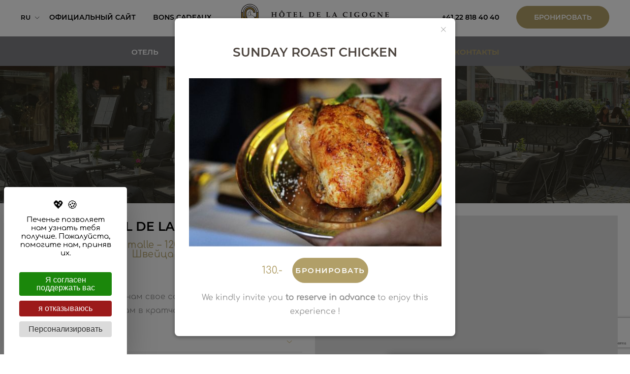

--- FILE ---
content_type: text/html; charset=UTF-8
request_url: https://www.longemallecollection.com/ru/la-cigogne/contact.html
body_size: 31040
content:
<!DOCTYPE html>
<html lang="ru">

<head>
            <meta charset="UTF-8" /><script type="text/javascript">(window.NREUM||(NREUM={})).init={privacy:{cookies_enabled:false},ajax:{deny_list:[]},feature_flags:["soft_nav"]};(window.NREUM||(NREUM={})).loader_config={xpid:"VQUAWFVbCRACVFZVAgEGUVc=",licenseKey:"a20e775fe3",applicationID:"207750173",browserID:"207750219"};;/*! For license information please see nr-loader-full-1.307.0.min.js.LICENSE.txt */
(()=>{var e,t,r={384:(e,t,r)=>{"use strict";r.d(t,{NT:()=>a,US:()=>u,Zm:()=>o,bQ:()=>d,dV:()=>c,pV:()=>l});var n=r(6154),i=r(1863),s=r(1910);const a={beacon:"bam.nr-data.net",errorBeacon:"bam.nr-data.net"};function o(){return n.gm.NREUM||(n.gm.NREUM={}),void 0===n.gm.newrelic&&(n.gm.newrelic=n.gm.NREUM),n.gm.NREUM}function c(){let e=o();return e.o||(e.o={ST:n.gm.setTimeout,SI:n.gm.setImmediate||n.gm.setInterval,CT:n.gm.clearTimeout,XHR:n.gm.XMLHttpRequest,REQ:n.gm.Request,EV:n.gm.Event,PR:n.gm.Promise,MO:n.gm.MutationObserver,FETCH:n.gm.fetch,WS:n.gm.WebSocket},(0,s.i)(...Object.values(e.o))),e}function d(e,t){let r=o();r.initializedAgents??={},t.initializedAt={ms:(0,i.t)(),date:new Date},r.initializedAgents[e]=t}function u(e,t){o()[e]=t}function l(){return function(){let e=o();const t=e.info||{};e.info={beacon:a.beacon,errorBeacon:a.errorBeacon,...t}}(),function(){let e=o();const t=e.init||{};e.init={...t}}(),c(),function(){let e=o();const t=e.loader_config||{};e.loader_config={...t}}(),o()}},782:(e,t,r)=>{"use strict";r.d(t,{T:()=>n});const n=r(860).K7.pageViewTiming},860:(e,t,r)=>{"use strict";r.d(t,{$J:()=>u,K7:()=>c,P3:()=>d,XX:()=>i,Yy:()=>o,df:()=>s,qY:()=>n,v4:()=>a});const n="events",i="jserrors",s="browser/blobs",a="rum",o="browser/logs",c={ajax:"ajax",genericEvents:"generic_events",jserrors:i,logging:"logging",metrics:"metrics",pageAction:"page_action",pageViewEvent:"page_view_event",pageViewTiming:"page_view_timing",sessionReplay:"session_replay",sessionTrace:"session_trace",softNav:"soft_navigations",spa:"spa"},d={[c.pageViewEvent]:1,[c.pageViewTiming]:2,[c.metrics]:3,[c.jserrors]:4,[c.spa]:5,[c.ajax]:6,[c.sessionTrace]:7,[c.softNav]:8,[c.sessionReplay]:9,[c.logging]:10,[c.genericEvents]:11},u={[c.pageViewEvent]:a,[c.pageViewTiming]:n,[c.ajax]:n,[c.spa]:n,[c.softNav]:n,[c.metrics]:i,[c.jserrors]:i,[c.sessionTrace]:s,[c.sessionReplay]:s,[c.logging]:o,[c.genericEvents]:"ins"}},944:(e,t,r)=>{"use strict";r.d(t,{R:()=>i});var n=r(3241);function i(e,t){"function"==typeof console.debug&&(console.debug("New Relic Warning: https://github.com/newrelic/newrelic-browser-agent/blob/main/docs/warning-codes.md#".concat(e),t),(0,n.W)({agentIdentifier:null,drained:null,type:"data",name:"warn",feature:"warn",data:{code:e,secondary:t}}))}},993:(e,t,r)=>{"use strict";r.d(t,{A$:()=>s,ET:()=>a,TZ:()=>o,p_:()=>i});var n=r(860);const i={ERROR:"ERROR",WARN:"WARN",INFO:"INFO",DEBUG:"DEBUG",TRACE:"TRACE"},s={OFF:0,ERROR:1,WARN:2,INFO:3,DEBUG:4,TRACE:5},a="log",o=n.K7.logging},1687:(e,t,r)=>{"use strict";r.d(t,{Ak:()=>d,Ze:()=>h,x3:()=>u});var n=r(3241),i=r(7836),s=r(3606),a=r(860),o=r(2646);const c={};function d(e,t){const r={staged:!1,priority:a.P3[t]||0};l(e),c[e].get(t)||c[e].set(t,r)}function u(e,t){e&&c[e]&&(c[e].get(t)&&c[e].delete(t),p(e,t,!1),c[e].size&&f(e))}function l(e){if(!e)throw new Error("agentIdentifier required");c[e]||(c[e]=new Map)}function h(e="",t="feature",r=!1){if(l(e),!e||!c[e].get(t)||r)return p(e,t);c[e].get(t).staged=!0,f(e)}function f(e){const t=Array.from(c[e]);t.every(([e,t])=>t.staged)&&(t.sort((e,t)=>e[1].priority-t[1].priority),t.forEach(([t])=>{c[e].delete(t),p(e,t)}))}function p(e,t,r=!0){const a=e?i.ee.get(e):i.ee,c=s.i.handlers;if(!a.aborted&&a.backlog&&c){if((0,n.W)({agentIdentifier:e,type:"lifecycle",name:"drain",feature:t}),r){const e=a.backlog[t],r=c[t];if(r){for(let t=0;e&&t<e.length;++t)g(e[t],r);Object.entries(r).forEach(([e,t])=>{Object.values(t||{}).forEach(t=>{t[0]?.on&&t[0]?.context()instanceof o.y&&t[0].on(e,t[1])})})}}a.isolatedBacklog||delete c[t],a.backlog[t]=null,a.emit("drain-"+t,[])}}function g(e,t){var r=e[1];Object.values(t[r]||{}).forEach(t=>{var r=e[0];if(t[0]===r){var n=t[1],i=e[3],s=e[2];n.apply(i,s)}})}},1738:(e,t,r)=>{"use strict";r.d(t,{U:()=>f,Y:()=>h});var n=r(3241),i=r(9908),s=r(1863),a=r(944),o=r(5701),c=r(3969),d=r(8362),u=r(860),l=r(4261);function h(e,t,r,s){const h=s||r;!h||h[e]&&h[e]!==d.d.prototype[e]||(h[e]=function(){(0,i.p)(c.xV,["API/"+e+"/called"],void 0,u.K7.metrics,r.ee),(0,n.W)({agentIdentifier:r.agentIdentifier,drained:!!o.B?.[r.agentIdentifier],type:"data",name:"api",feature:l.Pl+e,data:{}});try{return t.apply(this,arguments)}catch(e){(0,a.R)(23,e)}})}function f(e,t,r,n,a){const o=e.info;null===r?delete o.jsAttributes[t]:o.jsAttributes[t]=r,(a||null===r)&&(0,i.p)(l.Pl+n,[(0,s.t)(),t,r],void 0,"session",e.ee)}},1741:(e,t,r)=>{"use strict";r.d(t,{W:()=>s});var n=r(944),i=r(4261);class s{#e(e,...t){if(this[e]!==s.prototype[e])return this[e](...t);(0,n.R)(35,e)}addPageAction(e,t){return this.#e(i.hG,e,t)}register(e){return this.#e(i.eY,e)}recordCustomEvent(e,t){return this.#e(i.fF,e,t)}setPageViewName(e,t){return this.#e(i.Fw,e,t)}setCustomAttribute(e,t,r){return this.#e(i.cD,e,t,r)}noticeError(e,t){return this.#e(i.o5,e,t)}setUserId(e,t=!1){return this.#e(i.Dl,e,t)}setApplicationVersion(e){return this.#e(i.nb,e)}setErrorHandler(e){return this.#e(i.bt,e)}addRelease(e,t){return this.#e(i.k6,e,t)}log(e,t){return this.#e(i.$9,e,t)}start(){return this.#e(i.d3)}finished(e){return this.#e(i.BL,e)}recordReplay(){return this.#e(i.CH)}pauseReplay(){return this.#e(i.Tb)}addToTrace(e){return this.#e(i.U2,e)}setCurrentRouteName(e){return this.#e(i.PA,e)}interaction(e){return this.#e(i.dT,e)}wrapLogger(e,t,r){return this.#e(i.Wb,e,t,r)}measure(e,t){return this.#e(i.V1,e,t)}consent(e){return this.#e(i.Pv,e)}}},1863:(e,t,r)=>{"use strict";function n(){return Math.floor(performance.now())}r.d(t,{t:()=>n})},1910:(e,t,r)=>{"use strict";r.d(t,{i:()=>s});var n=r(944);const i=new Map;function s(...e){return e.every(e=>{if(i.has(e))return i.get(e);const t="function"==typeof e?e.toString():"",r=t.includes("[native code]"),s=t.includes("nrWrapper");return r||s||(0,n.R)(64,e?.name||t),i.set(e,r),r})}},2555:(e,t,r)=>{"use strict";r.d(t,{D:()=>o,f:()=>a});var n=r(384),i=r(8122);const s={beacon:n.NT.beacon,errorBeacon:n.NT.errorBeacon,licenseKey:void 0,applicationID:void 0,sa:void 0,queueTime:void 0,applicationTime:void 0,ttGuid:void 0,user:void 0,account:void 0,product:void 0,extra:void 0,jsAttributes:{},userAttributes:void 0,atts:void 0,transactionName:void 0,tNamePlain:void 0};function a(e){try{return!!e.licenseKey&&!!e.errorBeacon&&!!e.applicationID}catch(e){return!1}}const o=e=>(0,i.a)(e,s)},2614:(e,t,r)=>{"use strict";r.d(t,{BB:()=>a,H3:()=>n,g:()=>d,iL:()=>c,tS:()=>o,uh:()=>i,wk:()=>s});const n="NRBA",i="SESSION",s=144e5,a=18e5,o={STARTED:"session-started",PAUSE:"session-pause",RESET:"session-reset",RESUME:"session-resume",UPDATE:"session-update"},c={SAME_TAB:"same-tab",CROSS_TAB:"cross-tab"},d={OFF:0,FULL:1,ERROR:2}},2646:(e,t,r)=>{"use strict";r.d(t,{y:()=>n});class n{constructor(e){this.contextId=e}}},2843:(e,t,r)=>{"use strict";r.d(t,{G:()=>s,u:()=>i});var n=r(3878);function i(e,t=!1,r,i){(0,n.DD)("visibilitychange",function(){if(t)return void("hidden"===document.visibilityState&&e());e(document.visibilityState)},r,i)}function s(e,t,r){(0,n.sp)("pagehide",e,t,r)}},3241:(e,t,r)=>{"use strict";r.d(t,{W:()=>s});var n=r(6154);const i="newrelic";function s(e={}){try{n.gm.dispatchEvent(new CustomEvent(i,{detail:e}))}catch(e){}}},3304:(e,t,r)=>{"use strict";r.d(t,{A:()=>s});var n=r(7836);const i=()=>{const e=new WeakSet;return(t,r)=>{if("object"==typeof r&&null!==r){if(e.has(r))return;e.add(r)}return r}};function s(e){try{return JSON.stringify(e,i())??""}catch(e){try{n.ee.emit("internal-error",[e])}catch(e){}return""}}},3333:(e,t,r)=>{"use strict";r.d(t,{$v:()=>u,TZ:()=>n,Xh:()=>c,Zp:()=>i,kd:()=>d,mq:()=>o,nf:()=>a,qN:()=>s});const n=r(860).K7.genericEvents,i=["auxclick","click","copy","keydown","paste","scrollend"],s=["focus","blur"],a=4,o=1e3,c=2e3,d=["PageAction","UserAction","BrowserPerformance"],u={RESOURCES:"experimental.resources",REGISTER:"register"}},3434:(e,t,r)=>{"use strict";r.d(t,{Jt:()=>s,YM:()=>d});var n=r(7836),i=r(5607);const s="nr@original:".concat(i.W),a=50;var o=Object.prototype.hasOwnProperty,c=!1;function d(e,t){return e||(e=n.ee),r.inPlace=function(e,t,n,i,s){n||(n="");const a="-"===n.charAt(0);for(let o=0;o<t.length;o++){const c=t[o],d=e[c];l(d)||(e[c]=r(d,a?c+n:n,i,c,s))}},r.flag=s,r;function r(t,r,n,c,d){return l(t)?t:(r||(r=""),nrWrapper[s]=t,function(e,t,r){if(Object.defineProperty&&Object.keys)try{return Object.keys(e).forEach(function(r){Object.defineProperty(t,r,{get:function(){return e[r]},set:function(t){return e[r]=t,t}})}),t}catch(e){u([e],r)}for(var n in e)o.call(e,n)&&(t[n]=e[n])}(t,nrWrapper,e),nrWrapper);function nrWrapper(){var s,o,l,h;let f;try{o=this,s=[...arguments],l="function"==typeof n?n(s,o):n||{}}catch(t){u([t,"",[s,o,c],l],e)}i(r+"start",[s,o,c],l,d);const p=performance.now();let g;try{return h=t.apply(o,s),g=performance.now(),h}catch(e){throw g=performance.now(),i(r+"err",[s,o,e],l,d),f=e,f}finally{const e=g-p,t={start:p,end:g,duration:e,isLongTask:e>=a,methodName:c,thrownError:f};t.isLongTask&&i("long-task",[t,o],l,d),i(r+"end",[s,o,h],l,d)}}}function i(r,n,i,s){if(!c||t){var a=c;c=!0;try{e.emit(r,n,i,t,s)}catch(t){u([t,r,n,i],e)}c=a}}}function u(e,t){t||(t=n.ee);try{t.emit("internal-error",e)}catch(e){}}function l(e){return!(e&&"function"==typeof e&&e.apply&&!e[s])}},3606:(e,t,r)=>{"use strict";r.d(t,{i:()=>s});var n=r(9908);s.on=a;var i=s.handlers={};function s(e,t,r,s){a(s||n.d,i,e,t,r)}function a(e,t,r,i,s){s||(s="feature"),e||(e=n.d);var a=t[s]=t[s]||{};(a[r]=a[r]||[]).push([e,i])}},3738:(e,t,r)=>{"use strict";r.d(t,{He:()=>i,Kp:()=>o,Lc:()=>d,Rz:()=>u,TZ:()=>n,bD:()=>s,d3:()=>a,jx:()=>l,sl:()=>h,uP:()=>c});const n=r(860).K7.sessionTrace,i="bstResource",s="resource",a="-start",o="-end",c="fn"+a,d="fn"+o,u="pushState",l=1e3,h=3e4},3785:(e,t,r)=>{"use strict";r.d(t,{R:()=>c,b:()=>d});var n=r(9908),i=r(1863),s=r(860),a=r(3969),o=r(993);function c(e,t,r={},c=o.p_.INFO,d=!0,u,l=(0,i.t)()){(0,n.p)(a.xV,["API/logging/".concat(c.toLowerCase(),"/called")],void 0,s.K7.metrics,e),(0,n.p)(o.ET,[l,t,r,c,d,u],void 0,s.K7.logging,e)}function d(e){return"string"==typeof e&&Object.values(o.p_).some(t=>t===e.toUpperCase().trim())}},3878:(e,t,r)=>{"use strict";function n(e,t){return{capture:e,passive:!1,signal:t}}function i(e,t,r=!1,i){window.addEventListener(e,t,n(r,i))}function s(e,t,r=!1,i){document.addEventListener(e,t,n(r,i))}r.d(t,{DD:()=>s,jT:()=>n,sp:()=>i})},3969:(e,t,r)=>{"use strict";r.d(t,{TZ:()=>n,XG:()=>o,rs:()=>i,xV:()=>a,z_:()=>s});const n=r(860).K7.metrics,i="sm",s="cm",a="storeSupportabilityMetrics",o="storeEventMetrics"},4234:(e,t,r)=>{"use strict";r.d(t,{W:()=>s});var n=r(7836),i=r(1687);class s{constructor(e,t){this.agentIdentifier=e,this.ee=n.ee.get(e),this.featureName=t,this.blocked=!1}deregisterDrain(){(0,i.x3)(this.agentIdentifier,this.featureName)}}},4261:(e,t,r)=>{"use strict";r.d(t,{$9:()=>d,BL:()=>o,CH:()=>f,Dl:()=>w,Fw:()=>y,PA:()=>m,Pl:()=>n,Pv:()=>E,Tb:()=>l,U2:()=>s,V1:()=>T,Wb:()=>x,bt:()=>b,cD:()=>v,d3:()=>R,dT:()=>c,eY:()=>p,fF:()=>h,hG:()=>i,k6:()=>a,nb:()=>g,o5:()=>u});const n="api-",i="addPageAction",s="addToTrace",a="addRelease",o="finished",c="interaction",d="log",u="noticeError",l="pauseReplay",h="recordCustomEvent",f="recordReplay",p="register",g="setApplicationVersion",m="setCurrentRouteName",v="setCustomAttribute",b="setErrorHandler",y="setPageViewName",w="setUserId",R="start",x="wrapLogger",T="measure",E="consent"},4387:(e,t,r)=>{"use strict";function n(e={}){return!(!e.id||!e.name)}function i(e){return"string"==typeof e&&e.trim().length<501||"number"==typeof e}function s(e,t){if(2!==t?.harvestEndpointVersion)return{};const r=t.agentRef.runtime.appMetadata.agents[0].entityGuid;return n(e)?{"source.id":e.id,"source.name":e.name,"source.type":e.type,"parent.id":e.parent?.id||r}:{"entity.guid":r,appId:t.agentRef.info.applicationID}}r.d(t,{Ux:()=>s,c7:()=>n,yo:()=>i})},5205:(e,t,r)=>{"use strict";r.d(t,{j:()=>S});var n=r(384),i=r(1741);var s=r(2555),a=r(3333);const o=e=>{if(!e||"string"!=typeof e)return!1;try{document.createDocumentFragment().querySelector(e)}catch{return!1}return!0};var c=r(2614),d=r(944),u=r(8122);const l="[data-nr-mask]",h=e=>(0,u.a)(e,(()=>{const e={feature_flags:[],experimental:{allow_registered_children:!1,resources:!1},mask_selector:"*",block_selector:"[data-nr-block]",mask_input_options:{color:!1,date:!1,"datetime-local":!1,email:!1,month:!1,number:!1,range:!1,search:!1,tel:!1,text:!1,time:!1,url:!1,week:!1,textarea:!1,select:!1,password:!0}};return{ajax:{deny_list:void 0,block_internal:!0,enabled:!0,autoStart:!0},api:{get allow_registered_children(){return e.feature_flags.includes(a.$v.REGISTER)||e.experimental.allow_registered_children},set allow_registered_children(t){e.experimental.allow_registered_children=t},duplicate_registered_data:!1},browser_consent_mode:{enabled:!1},distributed_tracing:{enabled:void 0,exclude_newrelic_header:void 0,cors_use_newrelic_header:void 0,cors_use_tracecontext_headers:void 0,allowed_origins:void 0},get feature_flags(){return e.feature_flags},set feature_flags(t){e.feature_flags=t},generic_events:{enabled:!0,autoStart:!0},harvest:{interval:30},jserrors:{enabled:!0,autoStart:!0},logging:{enabled:!0,autoStart:!0},metrics:{enabled:!0,autoStart:!0},obfuscate:void 0,page_action:{enabled:!0},page_view_event:{enabled:!0,autoStart:!0},page_view_timing:{enabled:!0,autoStart:!0},performance:{capture_marks:!1,capture_measures:!1,capture_detail:!0,resources:{get enabled(){return e.feature_flags.includes(a.$v.RESOURCES)||e.experimental.resources},set enabled(t){e.experimental.resources=t},asset_types:[],first_party_domains:[],ignore_newrelic:!0}},privacy:{cookies_enabled:!0},proxy:{assets:void 0,beacon:void 0},session:{expiresMs:c.wk,inactiveMs:c.BB},session_replay:{autoStart:!0,enabled:!1,preload:!1,sampling_rate:10,error_sampling_rate:100,collect_fonts:!1,inline_images:!1,fix_stylesheets:!0,mask_all_inputs:!0,get mask_text_selector(){return e.mask_selector},set mask_text_selector(t){o(t)?e.mask_selector="".concat(t,",").concat(l):""===t||null===t?e.mask_selector=l:(0,d.R)(5,t)},get block_class(){return"nr-block"},get ignore_class(){return"nr-ignore"},get mask_text_class(){return"nr-mask"},get block_selector(){return e.block_selector},set block_selector(t){o(t)?e.block_selector+=",".concat(t):""!==t&&(0,d.R)(6,t)},get mask_input_options(){return e.mask_input_options},set mask_input_options(t){t&&"object"==typeof t?e.mask_input_options={...t,password:!0}:(0,d.R)(7,t)}},session_trace:{enabled:!0,autoStart:!0},soft_navigations:{enabled:!0,autoStart:!0},spa:{enabled:!0,autoStart:!0},ssl:void 0,user_actions:{enabled:!0,elementAttributes:["id","className","tagName","type"]}}})());var f=r(6154),p=r(9324);let g=0;const m={buildEnv:p.F3,distMethod:p.Xs,version:p.xv,originTime:f.WN},v={consented:!1},b={appMetadata:{},get consented(){return this.session?.state?.consent||v.consented},set consented(e){v.consented=e},customTransaction:void 0,denyList:void 0,disabled:!1,harvester:void 0,isolatedBacklog:!1,isRecording:!1,loaderType:void 0,maxBytes:3e4,obfuscator:void 0,onerror:void 0,ptid:void 0,releaseIds:{},session:void 0,timeKeeper:void 0,registeredEntities:[],jsAttributesMetadata:{bytes:0},get harvestCount(){return++g}},y=e=>{const t=(0,u.a)(e,b),r=Object.keys(m).reduce((e,t)=>(e[t]={value:m[t],writable:!1,configurable:!0,enumerable:!0},e),{});return Object.defineProperties(t,r)};var w=r(5701);const R=e=>{const t=e.startsWith("http");e+="/",r.p=t?e:"https://"+e};var x=r(7836),T=r(3241);const E={accountID:void 0,trustKey:void 0,agentID:void 0,licenseKey:void 0,applicationID:void 0,xpid:void 0},A=e=>(0,u.a)(e,E),_=new Set;function S(e,t={},r,a){let{init:o,info:c,loader_config:d,runtime:u={},exposed:l=!0}=t;if(!c){const e=(0,n.pV)();o=e.init,c=e.info,d=e.loader_config}e.init=h(o||{}),e.loader_config=A(d||{}),c.jsAttributes??={},f.bv&&(c.jsAttributes.isWorker=!0),e.info=(0,s.D)(c);const p=e.init,g=[c.beacon,c.errorBeacon];_.has(e.agentIdentifier)||(p.proxy.assets&&(R(p.proxy.assets),g.push(p.proxy.assets)),p.proxy.beacon&&g.push(p.proxy.beacon),e.beacons=[...g],function(e){const t=(0,n.pV)();Object.getOwnPropertyNames(i.W.prototype).forEach(r=>{const n=i.W.prototype[r];if("function"!=typeof n||"constructor"===n)return;let s=t[r];e[r]&&!1!==e.exposed&&"micro-agent"!==e.runtime?.loaderType&&(t[r]=(...t)=>{const n=e[r](...t);return s?s(...t):n})})}(e),(0,n.US)("activatedFeatures",w.B)),u.denyList=[...p.ajax.deny_list||[],...p.ajax.block_internal?g:[]],u.ptid=e.agentIdentifier,u.loaderType=r,e.runtime=y(u),_.has(e.agentIdentifier)||(e.ee=x.ee.get(e.agentIdentifier),e.exposed=l,(0,T.W)({agentIdentifier:e.agentIdentifier,drained:!!w.B?.[e.agentIdentifier],type:"lifecycle",name:"initialize",feature:void 0,data:e.config})),_.add(e.agentIdentifier)}},5270:(e,t,r)=>{"use strict";r.d(t,{Aw:()=>a,SR:()=>s,rF:()=>o});var n=r(384),i=r(7767);function s(e){return!!(0,n.dV)().o.MO&&(0,i.V)(e)&&!0===e?.session_trace.enabled}function a(e){return!0===e?.session_replay.preload&&s(e)}function o(e,t){try{if("string"==typeof t?.type){if("password"===t.type.toLowerCase())return"*".repeat(e?.length||0);if(void 0!==t?.dataset?.nrUnmask||t?.classList?.contains("nr-unmask"))return e}}catch(e){}return"string"==typeof e?e.replace(/[\S]/g,"*"):"*".repeat(e?.length||0)}},5289:(e,t,r)=>{"use strict";r.d(t,{GG:()=>a,Qr:()=>c,sB:()=>o});var n=r(3878),i=r(6389);function s(){return"undefined"==typeof document||"complete"===document.readyState}function a(e,t){if(s())return e();const r=(0,i.J)(e),a=setInterval(()=>{s()&&(clearInterval(a),r())},500);(0,n.sp)("load",r,t)}function o(e){if(s())return e();(0,n.DD)("DOMContentLoaded",e)}function c(e){if(s())return e();(0,n.sp)("popstate",e)}},5607:(e,t,r)=>{"use strict";r.d(t,{W:()=>n});const n=(0,r(9566).bz)()},5701:(e,t,r)=>{"use strict";r.d(t,{B:()=>s,t:()=>a});var n=r(3241);const i=new Set,s={};function a(e,t){const r=t.agentIdentifier;s[r]??={},e&&"object"==typeof e&&(i.has(r)||(t.ee.emit("rumresp",[e]),s[r]=e,i.add(r),(0,n.W)({agentIdentifier:r,loaded:!0,drained:!0,type:"lifecycle",name:"load",feature:void 0,data:e})))}},6154:(e,t,r)=>{"use strict";r.d(t,{OF:()=>d,RI:()=>i,WN:()=>h,bv:()=>s,eN:()=>f,gm:()=>a,lR:()=>l,m:()=>c,mw:()=>o,sb:()=>u});var n=r(1863);const i="undefined"!=typeof window&&!!window.document,s="undefined"!=typeof WorkerGlobalScope&&("undefined"!=typeof self&&self instanceof WorkerGlobalScope&&self.navigator instanceof WorkerNavigator||"undefined"!=typeof globalThis&&globalThis instanceof WorkerGlobalScope&&globalThis.navigator instanceof WorkerNavigator),a=i?window:"undefined"!=typeof WorkerGlobalScope&&("undefined"!=typeof self&&self instanceof WorkerGlobalScope&&self||"undefined"!=typeof globalThis&&globalThis instanceof WorkerGlobalScope&&globalThis),o=Boolean("hidden"===a?.document?.visibilityState),c=""+a?.location,d=/iPad|iPhone|iPod/.test(a.navigator?.userAgent),u=d&&"undefined"==typeof SharedWorker,l=(()=>{const e=a.navigator?.userAgent?.match(/Firefox[/\s](\d+\.\d+)/);return Array.isArray(e)&&e.length>=2?+e[1]:0})(),h=Date.now()-(0,n.t)(),f=()=>"undefined"!=typeof PerformanceNavigationTiming&&a?.performance?.getEntriesByType("navigation")?.[0]?.responseStart},6344:(e,t,r)=>{"use strict";r.d(t,{BB:()=>u,Qb:()=>l,TZ:()=>i,Ug:()=>a,Vh:()=>s,_s:()=>o,bc:()=>d,yP:()=>c});var n=r(2614);const i=r(860).K7.sessionReplay,s="errorDuringReplay",a=.12,o={DomContentLoaded:0,Load:1,FullSnapshot:2,IncrementalSnapshot:3,Meta:4,Custom:5},c={[n.g.ERROR]:15e3,[n.g.FULL]:3e5,[n.g.OFF]:0},d={RESET:{message:"Session was reset",sm:"Reset"},IMPORT:{message:"Recorder failed to import",sm:"Import"},TOO_MANY:{message:"429: Too Many Requests",sm:"Too-Many"},TOO_BIG:{message:"Payload was too large",sm:"Too-Big"},CROSS_TAB:{message:"Session Entity was set to OFF on another tab",sm:"Cross-Tab"},ENTITLEMENTS:{message:"Session Replay is not allowed and will not be started",sm:"Entitlement"}},u=5e3,l={API:"api",RESUME:"resume",SWITCH_TO_FULL:"switchToFull",INITIALIZE:"initialize",PRELOAD:"preload"}},6389:(e,t,r)=>{"use strict";function n(e,t=500,r={}){const n=r?.leading||!1;let i;return(...r)=>{n&&void 0===i&&(e.apply(this,r),i=setTimeout(()=>{i=clearTimeout(i)},t)),n||(clearTimeout(i),i=setTimeout(()=>{e.apply(this,r)},t))}}function i(e){let t=!1;return(...r)=>{t||(t=!0,e.apply(this,r))}}r.d(t,{J:()=>i,s:()=>n})},6630:(e,t,r)=>{"use strict";r.d(t,{T:()=>n});const n=r(860).K7.pageViewEvent},6774:(e,t,r)=>{"use strict";r.d(t,{T:()=>n});const n=r(860).K7.jserrors},7295:(e,t,r)=>{"use strict";r.d(t,{Xv:()=>a,gX:()=>i,iW:()=>s});var n=[];function i(e){if(!e||s(e))return!1;if(0===n.length)return!0;if("*"===n[0].hostname)return!1;for(var t=0;t<n.length;t++){var r=n[t];if(r.hostname.test(e.hostname)&&r.pathname.test(e.pathname))return!1}return!0}function s(e){return void 0===e.hostname}function a(e){if(n=[],e&&e.length)for(var t=0;t<e.length;t++){let r=e[t];if(!r)continue;if("*"===r)return void(n=[{hostname:"*"}]);0===r.indexOf("http://")?r=r.substring(7):0===r.indexOf("https://")&&(r=r.substring(8));const i=r.indexOf("/");let s,a;i>0?(s=r.substring(0,i),a=r.substring(i)):(s=r,a="*");let[c]=s.split(":");n.push({hostname:o(c),pathname:o(a,!0)})}}function o(e,t=!1){const r=e.replace(/[.+?^${}()|[\]\\]/g,e=>"\\"+e).replace(/\*/g,".*?");return new RegExp((t?"^":"")+r+"$")}},7485:(e,t,r)=>{"use strict";r.d(t,{D:()=>i});var n=r(6154);function i(e){if(0===(e||"").indexOf("data:"))return{protocol:"data"};try{const t=new URL(e,location.href),r={port:t.port,hostname:t.hostname,pathname:t.pathname,search:t.search,protocol:t.protocol.slice(0,t.protocol.indexOf(":")),sameOrigin:t.protocol===n.gm?.location?.protocol&&t.host===n.gm?.location?.host};return r.port&&""!==r.port||("http:"===t.protocol&&(r.port="80"),"https:"===t.protocol&&(r.port="443")),r.pathname&&""!==r.pathname?r.pathname.startsWith("/")||(r.pathname="/".concat(r.pathname)):r.pathname="/",r}catch(e){return{}}}},7699:(e,t,r)=>{"use strict";r.d(t,{It:()=>s,KC:()=>o,No:()=>i,qh:()=>a});var n=r(860);const i=16e3,s=1e6,a="SESSION_ERROR",o={[n.K7.logging]:!0,[n.K7.genericEvents]:!1,[n.K7.jserrors]:!1,[n.K7.ajax]:!1}},7767:(e,t,r)=>{"use strict";r.d(t,{V:()=>i});var n=r(6154);const i=e=>n.RI&&!0===e?.privacy.cookies_enabled},7836:(e,t,r)=>{"use strict";r.d(t,{P:()=>o,ee:()=>c});var n=r(384),i=r(8990),s=r(2646),a=r(5607);const o="nr@context:".concat(a.W),c=function e(t,r){var n={},a={},u={},l=!1;try{l=16===r.length&&d.initializedAgents?.[r]?.runtime.isolatedBacklog}catch(e){}var h={on:p,addEventListener:p,removeEventListener:function(e,t){var r=n[e];if(!r)return;for(var i=0;i<r.length;i++)r[i]===t&&r.splice(i,1)},emit:function(e,r,n,i,s){!1!==s&&(s=!0);if(c.aborted&&!i)return;t&&s&&t.emit(e,r,n);var o=f(n);g(e).forEach(e=>{e.apply(o,r)});var d=v()[a[e]];d&&d.push([h,e,r,o]);return o},get:m,listeners:g,context:f,buffer:function(e,t){const r=v();if(t=t||"feature",h.aborted)return;Object.entries(e||{}).forEach(([e,n])=>{a[n]=t,t in r||(r[t]=[])})},abort:function(){h._aborted=!0,Object.keys(h.backlog).forEach(e=>{delete h.backlog[e]})},isBuffering:function(e){return!!v()[a[e]]},debugId:r,backlog:l?{}:t&&"object"==typeof t.backlog?t.backlog:{},isolatedBacklog:l};return Object.defineProperty(h,"aborted",{get:()=>{let e=h._aborted||!1;return e||(t&&(e=t.aborted),e)}}),h;function f(e){return e&&e instanceof s.y?e:e?(0,i.I)(e,o,()=>new s.y(o)):new s.y(o)}function p(e,t){n[e]=g(e).concat(t)}function g(e){return n[e]||[]}function m(t){return u[t]=u[t]||e(h,t)}function v(){return h.backlog}}(void 0,"globalEE"),d=(0,n.Zm)();d.ee||(d.ee=c)},8122:(e,t,r)=>{"use strict";r.d(t,{a:()=>i});var n=r(944);function i(e,t){try{if(!e||"object"!=typeof e)return(0,n.R)(3);if(!t||"object"!=typeof t)return(0,n.R)(4);const r=Object.create(Object.getPrototypeOf(t),Object.getOwnPropertyDescriptors(t)),s=0===Object.keys(r).length?e:r;for(let a in s)if(void 0!==e[a])try{if(null===e[a]){r[a]=null;continue}Array.isArray(e[a])&&Array.isArray(t[a])?r[a]=Array.from(new Set([...e[a],...t[a]])):"object"==typeof e[a]&&"object"==typeof t[a]?r[a]=i(e[a],t[a]):r[a]=e[a]}catch(e){r[a]||(0,n.R)(1,e)}return r}catch(e){(0,n.R)(2,e)}}},8139:(e,t,r)=>{"use strict";r.d(t,{u:()=>h});var n=r(7836),i=r(3434),s=r(8990),a=r(6154);const o={},c=a.gm.XMLHttpRequest,d="addEventListener",u="removeEventListener",l="nr@wrapped:".concat(n.P);function h(e){var t=function(e){return(e||n.ee).get("events")}(e);if(o[t.debugId]++)return t;o[t.debugId]=1;var r=(0,i.YM)(t,!0);function h(e){r.inPlace(e,[d,u],"-",p)}function p(e,t){return e[1]}return"getPrototypeOf"in Object&&(a.RI&&f(document,h),c&&f(c.prototype,h),f(a.gm,h)),t.on(d+"-start",function(e,t){var n=e[1];if(null!==n&&("function"==typeof n||"object"==typeof n)&&"newrelic"!==e[0]){var i=(0,s.I)(n,l,function(){var e={object:function(){if("function"!=typeof n.handleEvent)return;return n.handleEvent.apply(n,arguments)},function:n}[typeof n];return e?r(e,"fn-",null,e.name||"anonymous"):n});this.wrapped=e[1]=i}}),t.on(u+"-start",function(e){e[1]=this.wrapped||e[1]}),t}function f(e,t,...r){let n=e;for(;"object"==typeof n&&!Object.prototype.hasOwnProperty.call(n,d);)n=Object.getPrototypeOf(n);n&&t(n,...r)}},8362:(e,t,r)=>{"use strict";r.d(t,{d:()=>s});var n=r(9566),i=r(1741);class s extends i.W{agentIdentifier=(0,n.LA)(16)}},8374:(e,t,r)=>{r.nc=(()=>{try{return document?.currentScript?.nonce}catch(e){}return""})()},8990:(e,t,r)=>{"use strict";r.d(t,{I:()=>i});var n=Object.prototype.hasOwnProperty;function i(e,t,r){if(n.call(e,t))return e[t];var i=r();if(Object.defineProperty&&Object.keys)try{return Object.defineProperty(e,t,{value:i,writable:!0,enumerable:!1}),i}catch(e){}return e[t]=i,i}},9300:(e,t,r)=>{"use strict";r.d(t,{T:()=>n});const n=r(860).K7.ajax},9324:(e,t,r)=>{"use strict";r.d(t,{AJ:()=>a,F3:()=>i,Xs:()=>s,Yq:()=>o,xv:()=>n});const n="1.307.0",i="PROD",s="CDN",a="@newrelic/rrweb",o="1.0.1"},9566:(e,t,r)=>{"use strict";r.d(t,{LA:()=>o,ZF:()=>c,bz:()=>a,el:()=>d});var n=r(6154);const i="xxxxxxxx-xxxx-4xxx-yxxx-xxxxxxxxxxxx";function s(e,t){return e?15&e[t]:16*Math.random()|0}function a(){const e=n.gm?.crypto||n.gm?.msCrypto;let t,r=0;return e&&e.getRandomValues&&(t=e.getRandomValues(new Uint8Array(30))),i.split("").map(e=>"x"===e?s(t,r++).toString(16):"y"===e?(3&s()|8).toString(16):e).join("")}function o(e){const t=n.gm?.crypto||n.gm?.msCrypto;let r,i=0;t&&t.getRandomValues&&(r=t.getRandomValues(new Uint8Array(e)));const a=[];for(var o=0;o<e;o++)a.push(s(r,i++).toString(16));return a.join("")}function c(){return o(16)}function d(){return o(32)}},9908:(e,t,r)=>{"use strict";r.d(t,{d:()=>n,p:()=>i});var n=r(7836).ee.get("handle");function i(e,t,r,i,s){s?(s.buffer([e],i),s.emit(e,t,r)):(n.buffer([e],i),n.emit(e,t,r))}}},n={};function i(e){var t=n[e];if(void 0!==t)return t.exports;var s=n[e]={exports:{}};return r[e](s,s.exports,i),s.exports}i.m=r,i.d=(e,t)=>{for(var r in t)i.o(t,r)&&!i.o(e,r)&&Object.defineProperty(e,r,{enumerable:!0,get:t[r]})},i.f={},i.e=e=>Promise.all(Object.keys(i.f).reduce((t,r)=>(i.f[r](e,t),t),[])),i.u=e=>({95:"nr-full-compressor",222:"nr-full-recorder",891:"nr-full"}[e]+"-1.307.0.min.js"),i.o=(e,t)=>Object.prototype.hasOwnProperty.call(e,t),e={},t="NRBA-1.307.0.PROD:",i.l=(r,n,s,a)=>{if(e[r])e[r].push(n);else{var o,c;if(void 0!==s)for(var d=document.getElementsByTagName("script"),u=0;u<d.length;u++){var l=d[u];if(l.getAttribute("src")==r||l.getAttribute("data-webpack")==t+s){o=l;break}}if(!o){c=!0;var h={891:"sha512-sH9b1vawmxY9CBAXeIEMChy94Paws6LTdzOKmYb7Yv7ty3akxNyuRWPa7vKo+N5pgLKfZ+rr1V58fqKnMuxWLg==",222:"sha512-b0jX/Dk1FxVP6/by1os1Ps8hJpaq0YSXztbDUd8/LjOd174d8oxLSDllN3EDdiPEKYO9S51hOP7niSvzY7faGQ==",95:"sha512-EpklKhlCC2CuLyBzel9qzCZL/I7nKylnhjdJVmP8pPcukyDIUETsMzhV1MEGPx6qHgfyi9ABF2PQUQZxFhdPCg=="};(o=document.createElement("script")).charset="utf-8",i.nc&&o.setAttribute("nonce",i.nc),o.setAttribute("data-webpack",t+s),o.src=r,0!==o.src.indexOf(window.location.origin+"/")&&(o.crossOrigin="anonymous"),h[a]&&(o.integrity=h[a])}e[r]=[n];var f=(t,n)=>{o.onerror=o.onload=null,clearTimeout(p);var i=e[r];if(delete e[r],o.parentNode&&o.parentNode.removeChild(o),i&&i.forEach(e=>e(n)),t)return t(n)},p=setTimeout(f.bind(null,void 0,{type:"timeout",target:o}),12e4);o.onerror=f.bind(null,o.onerror),o.onload=f.bind(null,o.onload),c&&document.head.appendChild(o)}},i.r=e=>{"undefined"!=typeof Symbol&&Symbol.toStringTag&&Object.defineProperty(e,Symbol.toStringTag,{value:"Module"}),Object.defineProperty(e,"__esModule",{value:!0})},i.p="https://js-agent.newrelic.com/",(()=>{var e={85:0,959:0};i.f.j=(t,r)=>{var n=i.o(e,t)?e[t]:void 0;if(0!==n)if(n)r.push(n[2]);else{var s=new Promise((r,i)=>n=e[t]=[r,i]);r.push(n[2]=s);var a=i.p+i.u(t),o=new Error;i.l(a,r=>{if(i.o(e,t)&&(0!==(n=e[t])&&(e[t]=void 0),n)){var s=r&&("load"===r.type?"missing":r.type),a=r&&r.target&&r.target.src;o.message="Loading chunk "+t+" failed: ("+s+": "+a+")",o.name="ChunkLoadError",o.type=s,o.request=a,n[1](o)}},"chunk-"+t,t)}};var t=(t,r)=>{var n,s,[a,o,c]=r,d=0;if(a.some(t=>0!==e[t])){for(n in o)i.o(o,n)&&(i.m[n]=o[n]);if(c)c(i)}for(t&&t(r);d<a.length;d++)s=a[d],i.o(e,s)&&e[s]&&e[s][0](),e[s]=0},r=self["webpackChunk:NRBA-1.307.0.PROD"]=self["webpackChunk:NRBA-1.307.0.PROD"]||[];r.forEach(t.bind(null,0)),r.push=t.bind(null,r.push.bind(r))})(),(()=>{"use strict";i(8374);var e=i(8362),t=i(860);const r=Object.values(t.K7);var n=i(5205);var s=i(9908),a=i(1863),o=i(4261),c=i(1738);var d=i(1687),u=i(4234),l=i(5289),h=i(6154),f=i(944),p=i(5270),g=i(7767),m=i(6389),v=i(7699);class b extends u.W{constructor(e,t){super(e.agentIdentifier,t),this.agentRef=e,this.abortHandler=void 0,this.featAggregate=void 0,this.loadedSuccessfully=void 0,this.onAggregateImported=new Promise(e=>{this.loadedSuccessfully=e}),this.deferred=Promise.resolve(),!1===e.init[this.featureName].autoStart?this.deferred=new Promise((t,r)=>{this.ee.on("manual-start-all",(0,m.J)(()=>{(0,d.Ak)(e.agentIdentifier,this.featureName),t()}))}):(0,d.Ak)(e.agentIdentifier,t)}importAggregator(e,t,r={}){if(this.featAggregate)return;const n=async()=>{let n;await this.deferred;try{if((0,g.V)(e.init)){const{setupAgentSession:t}=await i.e(891).then(i.bind(i,8766));n=t(e)}}catch(e){(0,f.R)(20,e),this.ee.emit("internal-error",[e]),(0,s.p)(v.qh,[e],void 0,this.featureName,this.ee)}try{if(!this.#t(this.featureName,n,e.init))return(0,d.Ze)(this.agentIdentifier,this.featureName),void this.loadedSuccessfully(!1);const{Aggregate:i}=await t();this.featAggregate=new i(e,r),e.runtime.harvester.initializedAggregates.push(this.featAggregate),this.loadedSuccessfully(!0)}catch(e){(0,f.R)(34,e),this.abortHandler?.(),(0,d.Ze)(this.agentIdentifier,this.featureName,!0),this.loadedSuccessfully(!1),this.ee&&this.ee.abort()}};h.RI?(0,l.GG)(()=>n(),!0):n()}#t(e,r,n){if(this.blocked)return!1;switch(e){case t.K7.sessionReplay:return(0,p.SR)(n)&&!!r;case t.K7.sessionTrace:return!!r;default:return!0}}}var y=i(6630),w=i(2614),R=i(3241);class x extends b{static featureName=y.T;constructor(e){var t;super(e,y.T),this.setupInspectionEvents(e.agentIdentifier),t=e,(0,c.Y)(o.Fw,function(e,r){"string"==typeof e&&("/"!==e.charAt(0)&&(e="/"+e),t.runtime.customTransaction=(r||"http://custom.transaction")+e,(0,s.p)(o.Pl+o.Fw,[(0,a.t)()],void 0,void 0,t.ee))},t),this.importAggregator(e,()=>i.e(891).then(i.bind(i,3718)))}setupInspectionEvents(e){const t=(t,r)=>{t&&(0,R.W)({agentIdentifier:e,timeStamp:t.timeStamp,loaded:"complete"===t.target.readyState,type:"window",name:r,data:t.target.location+""})};(0,l.sB)(e=>{t(e,"DOMContentLoaded")}),(0,l.GG)(e=>{t(e,"load")}),(0,l.Qr)(e=>{t(e,"navigate")}),this.ee.on(w.tS.UPDATE,(t,r)=>{(0,R.W)({agentIdentifier:e,type:"lifecycle",name:"session",data:r})})}}var T=i(384);class E extends e.d{constructor(e){var t;(super(),h.gm)?(this.features={},(0,T.bQ)(this.agentIdentifier,this),this.desiredFeatures=new Set(e.features||[]),this.desiredFeatures.add(x),(0,n.j)(this,e,e.loaderType||"agent"),t=this,(0,c.Y)(o.cD,function(e,r,n=!1){if("string"==typeof e){if(["string","number","boolean"].includes(typeof r)||null===r)return(0,c.U)(t,e,r,o.cD,n);(0,f.R)(40,typeof r)}else(0,f.R)(39,typeof e)},t),function(e){(0,c.Y)(o.Dl,function(t,r=!1){if("string"!=typeof t&&null!==t)return void(0,f.R)(41,typeof t);const n=e.info.jsAttributes["enduser.id"];r&&null!=n&&n!==t?(0,s.p)(o.Pl+"setUserIdAndResetSession",[t],void 0,"session",e.ee):(0,c.U)(e,"enduser.id",t,o.Dl,!0)},e)}(this),function(e){(0,c.Y)(o.nb,function(t){if("string"==typeof t||null===t)return(0,c.U)(e,"application.version",t,o.nb,!1);(0,f.R)(42,typeof t)},e)}(this),function(e){(0,c.Y)(o.d3,function(){e.ee.emit("manual-start-all")},e)}(this),function(e){(0,c.Y)(o.Pv,function(t=!0){if("boolean"==typeof t){if((0,s.p)(o.Pl+o.Pv,[t],void 0,"session",e.ee),e.runtime.consented=t,t){const t=e.features.page_view_event;t.onAggregateImported.then(e=>{const r=t.featAggregate;e&&!r.sentRum&&r.sendRum()})}}else(0,f.R)(65,typeof t)},e)}(this),this.run()):(0,f.R)(21)}get config(){return{info:this.info,init:this.init,loader_config:this.loader_config,runtime:this.runtime}}get api(){return this}run(){try{const e=function(e){const t={};return r.forEach(r=>{t[r]=!!e[r]?.enabled}),t}(this.init),n=[...this.desiredFeatures];n.sort((e,r)=>t.P3[e.featureName]-t.P3[r.featureName]),n.forEach(r=>{if(!e[r.featureName]&&r.featureName!==t.K7.pageViewEvent)return;if(r.featureName===t.K7.spa)return void(0,f.R)(67);const n=function(e){switch(e){case t.K7.ajax:return[t.K7.jserrors];case t.K7.sessionTrace:return[t.K7.ajax,t.K7.pageViewEvent];case t.K7.sessionReplay:return[t.K7.sessionTrace];case t.K7.pageViewTiming:return[t.K7.pageViewEvent];default:return[]}}(r.featureName).filter(e=>!(e in this.features));n.length>0&&(0,f.R)(36,{targetFeature:r.featureName,missingDependencies:n}),this.features[r.featureName]=new r(this)})}catch(e){(0,f.R)(22,e);for(const e in this.features)this.features[e].abortHandler?.();const t=(0,T.Zm)();delete t.initializedAgents[this.agentIdentifier]?.features,delete this.sharedAggregator;return t.ee.get(this.agentIdentifier).abort(),!1}}}var A=i(2843),_=i(782);class S extends b{static featureName=_.T;constructor(e){super(e,_.T),h.RI&&((0,A.u)(()=>(0,s.p)("docHidden",[(0,a.t)()],void 0,_.T,this.ee),!0),(0,A.G)(()=>(0,s.p)("winPagehide",[(0,a.t)()],void 0,_.T,this.ee)),this.importAggregator(e,()=>i.e(891).then(i.bind(i,9018))))}}var O=i(3969);class I extends b{static featureName=O.TZ;constructor(e){super(e,O.TZ),h.RI&&document.addEventListener("securitypolicyviolation",e=>{(0,s.p)(O.xV,["Generic/CSPViolation/Detected"],void 0,this.featureName,this.ee)}),this.importAggregator(e,()=>i.e(891).then(i.bind(i,6555)))}}var P=i(6774),k=i(3878),D=i(3304);class N{constructor(e,t,r,n,i){this.name="UncaughtError",this.message="string"==typeof e?e:(0,D.A)(e),this.sourceURL=t,this.line=r,this.column=n,this.__newrelic=i}}function j(e){return M(e)?e:new N(void 0!==e?.message?e.message:e,e?.filename||e?.sourceURL,e?.lineno||e?.line,e?.colno||e?.col,e?.__newrelic,e?.cause)}function C(e){const t="Unhandled Promise Rejection: ";if(!e?.reason)return;if(M(e.reason)){try{e.reason.message.startsWith(t)||(e.reason.message=t+e.reason.message)}catch(e){}return j(e.reason)}const r=j(e.reason);return(r.message||"").startsWith(t)||(r.message=t+r.message),r}function L(e){if(e.error instanceof SyntaxError&&!/:\d+$/.test(e.error.stack?.trim())){const t=new N(e.message,e.filename,e.lineno,e.colno,e.error.__newrelic,e.cause);return t.name=SyntaxError.name,t}return M(e.error)?e.error:j(e)}function M(e){return e instanceof Error&&!!e.stack}function H(e,r,n,i,o=(0,a.t)()){"string"==typeof e&&(e=new Error(e)),(0,s.p)("err",[e,o,!1,r,n.runtime.isRecording,void 0,i],void 0,t.K7.jserrors,n.ee),(0,s.p)("uaErr",[],void 0,t.K7.genericEvents,n.ee)}var B=i(4387),K=i(993),W=i(3785);function U(e,{customAttributes:t={},level:r=K.p_.INFO}={},n,i,s=(0,a.t)()){(0,W.R)(n.ee,e,t,r,!1,i,s)}function F(e,r,n,i,c=(0,a.t)()){(0,s.p)(o.Pl+o.hG,[c,e,r,i],void 0,t.K7.genericEvents,n.ee)}function V(e,r,n,i,c=(0,a.t)()){const{start:d,end:u,customAttributes:l}=r||{},h={customAttributes:l||{}};if("object"!=typeof h.customAttributes||"string"!=typeof e||0===e.length)return void(0,f.R)(57);const p=(e,t)=>null==e?t:"number"==typeof e?e:e instanceof PerformanceMark?e.startTime:Number.NaN;if(h.start=p(d,0),h.end=p(u,c),Number.isNaN(h.start)||Number.isNaN(h.end))(0,f.R)(57);else{if(h.duration=h.end-h.start,!(h.duration<0))return(0,s.p)(o.Pl+o.V1,[h,e,i],void 0,t.K7.genericEvents,n.ee),h;(0,f.R)(58)}}function z(e,r={},n,i,c=(0,a.t)()){(0,s.p)(o.Pl+o.fF,[c,e,r,i],void 0,t.K7.genericEvents,n.ee)}function G(e){(0,c.Y)(o.eY,function(t){return Y(e,t)},e)}function Y(e,r,n){const i={};(0,f.R)(54,"newrelic.register"),r||={},r.type="MFE",r.licenseKey||=e.info.licenseKey,r.blocked=!1,r.parent=n||{};let o=()=>{};const c=e.runtime.registeredEntities,d=c.find(({metadata:{target:{id:e,name:t}}})=>e===r.id);if(d)return d.metadata.target.name!==r.name&&(d.metadata.target.name=r.name),d;const u=e=>{r.blocked=!0,o=e};e.init.api.allow_registered_children||u((0,m.J)(()=>(0,f.R)(55))),(0,B.c7)(r)||u((0,m.J)(()=>(0,f.R)(48,r))),(0,B.yo)(r.id)&&(0,B.yo)(r.name)||u((0,m.J)(()=>(0,f.R)(48,r)));const l={addPageAction:(t,n={})=>g(F,[t,{...i,...n},e],r),log:(t,n={})=>g(U,[t,{...n,customAttributes:{...i,...n.customAttributes||{}}},e],r),measure:(t,n={})=>g(V,[t,{...n,customAttributes:{...i,...n.customAttributes||{}}},e],r),noticeError:(t,n={})=>g(H,[t,{...i,...n},e],r),register:(t={})=>g(Y,[e,t],l.metadata.target),recordCustomEvent:(t,n={})=>g(z,[t,{...i,...n},e],r),setApplicationVersion:e=>p("application.version",e),setCustomAttribute:(e,t)=>p(e,t),setUserId:e=>p("enduser.id",e),metadata:{customAttributes:i,target:r}},h=()=>(r.blocked&&o(),r.blocked);h()||c.push(l);const p=(e,t)=>{h()||(i[e]=t)},g=(r,n,i)=>{if(h())return;const o=(0,a.t)();(0,s.p)(O.xV,["API/register/".concat(r.name,"/called")],void 0,t.K7.metrics,e.ee);try{return e.init.api.duplicate_registered_data&&"register"!==r.name&&r(...n,void 0,o),r(...n,i,o)}catch(e){(0,f.R)(50,e)}};return l}class q extends b{static featureName=P.T;constructor(e){var t;super(e,P.T),t=e,(0,c.Y)(o.o5,(e,r)=>H(e,r,t),t),function(e){(0,c.Y)(o.bt,function(t){e.runtime.onerror=t},e)}(e),function(e){let t=0;(0,c.Y)(o.k6,function(e,r){++t>10||(this.runtime.releaseIds[e.slice(-200)]=(""+r).slice(-200))},e)}(e),G(e);try{this.removeOnAbort=new AbortController}catch(e){}this.ee.on("internal-error",(t,r)=>{this.abortHandler&&(0,s.p)("ierr",[j(t),(0,a.t)(),!0,{},e.runtime.isRecording,r],void 0,this.featureName,this.ee)}),h.gm.addEventListener("unhandledrejection",t=>{this.abortHandler&&(0,s.p)("err",[C(t),(0,a.t)(),!1,{unhandledPromiseRejection:1},e.runtime.isRecording],void 0,this.featureName,this.ee)},(0,k.jT)(!1,this.removeOnAbort?.signal)),h.gm.addEventListener("error",t=>{this.abortHandler&&(0,s.p)("err",[L(t),(0,a.t)(),!1,{},e.runtime.isRecording],void 0,this.featureName,this.ee)},(0,k.jT)(!1,this.removeOnAbort?.signal)),this.abortHandler=this.#r,this.importAggregator(e,()=>i.e(891).then(i.bind(i,2176)))}#r(){this.removeOnAbort?.abort(),this.abortHandler=void 0}}var Z=i(8990);let X=1;function J(e){const t=typeof e;return!e||"object"!==t&&"function"!==t?-1:e===h.gm?0:(0,Z.I)(e,"nr@id",function(){return X++})}function Q(e){if("string"==typeof e&&e.length)return e.length;if("object"==typeof e){if("undefined"!=typeof ArrayBuffer&&e instanceof ArrayBuffer&&e.byteLength)return e.byteLength;if("undefined"!=typeof Blob&&e instanceof Blob&&e.size)return e.size;if(!("undefined"!=typeof FormData&&e instanceof FormData))try{return(0,D.A)(e).length}catch(e){return}}}var ee=i(8139),te=i(7836),re=i(3434);const ne={},ie=["open","send"];function se(e){var t=e||te.ee;const r=function(e){return(e||te.ee).get("xhr")}(t);if(void 0===h.gm.XMLHttpRequest)return r;if(ne[r.debugId]++)return r;ne[r.debugId]=1,(0,ee.u)(t);var n=(0,re.YM)(r),i=h.gm.XMLHttpRequest,s=h.gm.MutationObserver,a=h.gm.Promise,o=h.gm.setInterval,c="readystatechange",d=["onload","onerror","onabort","onloadstart","onloadend","onprogress","ontimeout"],u=[],l=h.gm.XMLHttpRequest=function(e){const t=new i(e),s=r.context(t);try{r.emit("new-xhr",[t],s),t.addEventListener(c,(a=s,function(){var e=this;e.readyState>3&&!a.resolved&&(a.resolved=!0,r.emit("xhr-resolved",[],e)),n.inPlace(e,d,"fn-",y)}),(0,k.jT)(!1))}catch(e){(0,f.R)(15,e);try{r.emit("internal-error",[e])}catch(e){}}var a;return t};function p(e,t){n.inPlace(t,["onreadystatechange"],"fn-",y)}if(function(e,t){for(var r in e)t[r]=e[r]}(i,l),l.prototype=i.prototype,n.inPlace(l.prototype,ie,"-xhr-",y),r.on("send-xhr-start",function(e,t){p(e,t),function(e){u.push(e),s&&(g?g.then(b):o?o(b):(m=-m,v.data=m))}(t)}),r.on("open-xhr-start",p),s){var g=a&&a.resolve();if(!o&&!a){var m=1,v=document.createTextNode(m);new s(b).observe(v,{characterData:!0})}}else t.on("fn-end",function(e){e[0]&&e[0].type===c||b()});function b(){for(var e=0;e<u.length;e++)p(0,u[e]);u.length&&(u=[])}function y(e,t){return t}return r}var ae="fetch-",oe=ae+"body-",ce=["arrayBuffer","blob","json","text","formData"],de=h.gm.Request,ue=h.gm.Response,le="prototype";const he={};function fe(e){const t=function(e){return(e||te.ee).get("fetch")}(e);if(!(de&&ue&&h.gm.fetch))return t;if(he[t.debugId]++)return t;function r(e,r,n){var i=e[r];"function"==typeof i&&(e[r]=function(){var e,r=[...arguments],s={};t.emit(n+"before-start",[r],s),s[te.P]&&s[te.P].dt&&(e=s[te.P].dt);var a=i.apply(this,r);return t.emit(n+"start",[r,e],a),a.then(function(e){return t.emit(n+"end",[null,e],a),e},function(e){throw t.emit(n+"end",[e],a),e})})}return he[t.debugId]=1,ce.forEach(e=>{r(de[le],e,oe),r(ue[le],e,oe)}),r(h.gm,"fetch",ae),t.on(ae+"end",function(e,r){var n=this;if(r){var i=r.headers.get("content-length");null!==i&&(n.rxSize=i),t.emit(ae+"done",[null,r],n)}else t.emit(ae+"done",[e],n)}),t}var pe=i(7485),ge=i(9566);class me{constructor(e){this.agentRef=e}generateTracePayload(e){const t=this.agentRef.loader_config;if(!this.shouldGenerateTrace(e)||!t)return null;var r=(t.accountID||"").toString()||null,n=(t.agentID||"").toString()||null,i=(t.trustKey||"").toString()||null;if(!r||!n)return null;var s=(0,ge.ZF)(),a=(0,ge.el)(),o=Date.now(),c={spanId:s,traceId:a,timestamp:o};return(e.sameOrigin||this.isAllowedOrigin(e)&&this.useTraceContextHeadersForCors())&&(c.traceContextParentHeader=this.generateTraceContextParentHeader(s,a),c.traceContextStateHeader=this.generateTraceContextStateHeader(s,o,r,n,i)),(e.sameOrigin&&!this.excludeNewrelicHeader()||!e.sameOrigin&&this.isAllowedOrigin(e)&&this.useNewrelicHeaderForCors())&&(c.newrelicHeader=this.generateTraceHeader(s,a,o,r,n,i)),c}generateTraceContextParentHeader(e,t){return"00-"+t+"-"+e+"-01"}generateTraceContextStateHeader(e,t,r,n,i){return i+"@nr=0-1-"+r+"-"+n+"-"+e+"----"+t}generateTraceHeader(e,t,r,n,i,s){if(!("function"==typeof h.gm?.btoa))return null;var a={v:[0,1],d:{ty:"Browser",ac:n,ap:i,id:e,tr:t,ti:r}};return s&&n!==s&&(a.d.tk=s),btoa((0,D.A)(a))}shouldGenerateTrace(e){return this.agentRef.init?.distributed_tracing?.enabled&&this.isAllowedOrigin(e)}isAllowedOrigin(e){var t=!1;const r=this.agentRef.init?.distributed_tracing;if(e.sameOrigin)t=!0;else if(r?.allowed_origins instanceof Array)for(var n=0;n<r.allowed_origins.length;n++){var i=(0,pe.D)(r.allowed_origins[n]);if(e.hostname===i.hostname&&e.protocol===i.protocol&&e.port===i.port){t=!0;break}}return t}excludeNewrelicHeader(){var e=this.agentRef.init?.distributed_tracing;return!!e&&!!e.exclude_newrelic_header}useNewrelicHeaderForCors(){var e=this.agentRef.init?.distributed_tracing;return!!e&&!1!==e.cors_use_newrelic_header}useTraceContextHeadersForCors(){var e=this.agentRef.init?.distributed_tracing;return!!e&&!!e.cors_use_tracecontext_headers}}var ve=i(9300),be=i(7295);function ye(e){return"string"==typeof e?e:e instanceof(0,T.dV)().o.REQ?e.url:h.gm?.URL&&e instanceof URL?e.href:void 0}var we=["load","error","abort","timeout"],Re=we.length,xe=(0,T.dV)().o.REQ,Te=(0,T.dV)().o.XHR;const Ee="X-NewRelic-App-Data";class Ae extends b{static featureName=ve.T;constructor(e){super(e,ve.T),this.dt=new me(e),this.handler=(e,t,r,n)=>(0,s.p)(e,t,r,n,this.ee);try{const e={xmlhttprequest:"xhr",fetch:"fetch",beacon:"beacon"};h.gm?.performance?.getEntriesByType("resource").forEach(r=>{if(r.initiatorType in e&&0!==r.responseStatus){const n={status:r.responseStatus},i={rxSize:r.transferSize,duration:Math.floor(r.duration),cbTime:0};_e(n,r.name),this.handler("xhr",[n,i,r.startTime,r.responseEnd,e[r.initiatorType]],void 0,t.K7.ajax)}})}catch(e){}fe(this.ee),se(this.ee),function(e,r,n,i){function o(e){var t=this;t.totalCbs=0,t.called=0,t.cbTime=0,t.end=T,t.ended=!1,t.xhrGuids={},t.lastSize=null,t.loadCaptureCalled=!1,t.params=this.params||{},t.metrics=this.metrics||{},t.latestLongtaskEnd=0,e.addEventListener("load",function(r){E(t,e)},(0,k.jT)(!1)),h.lR||e.addEventListener("progress",function(e){t.lastSize=e.loaded},(0,k.jT)(!1))}function c(e){this.params={method:e[0]},_e(this,e[1]),this.metrics={}}function d(t,r){e.loader_config.xpid&&this.sameOrigin&&r.setRequestHeader("X-NewRelic-ID",e.loader_config.xpid);var n=i.generateTracePayload(this.parsedOrigin);if(n){var s=!1;n.newrelicHeader&&(r.setRequestHeader("newrelic",n.newrelicHeader),s=!0),n.traceContextParentHeader&&(r.setRequestHeader("traceparent",n.traceContextParentHeader),n.traceContextStateHeader&&r.setRequestHeader("tracestate",n.traceContextStateHeader),s=!0),s&&(this.dt=n)}}function u(e,t){var n=this.metrics,i=e[0],s=this;if(n&&i){var o=Q(i);o&&(n.txSize=o)}this.startTime=(0,a.t)(),this.body=i,this.listener=function(e){try{"abort"!==e.type||s.loadCaptureCalled||(s.params.aborted=!0),("load"!==e.type||s.called===s.totalCbs&&(s.onloadCalled||"function"!=typeof t.onload)&&"function"==typeof s.end)&&s.end(t)}catch(e){try{r.emit("internal-error",[e])}catch(e){}}};for(var c=0;c<Re;c++)t.addEventListener(we[c],this.listener,(0,k.jT)(!1))}function l(e,t,r){this.cbTime+=e,t?this.onloadCalled=!0:this.called+=1,this.called!==this.totalCbs||!this.onloadCalled&&"function"==typeof r.onload||"function"!=typeof this.end||this.end(r)}function f(e,t){var r=""+J(e)+!!t;this.xhrGuids&&!this.xhrGuids[r]&&(this.xhrGuids[r]=!0,this.totalCbs+=1)}function p(e,t){var r=""+J(e)+!!t;this.xhrGuids&&this.xhrGuids[r]&&(delete this.xhrGuids[r],this.totalCbs-=1)}function g(){this.endTime=(0,a.t)()}function m(e,t){t instanceof Te&&"load"===e[0]&&r.emit("xhr-load-added",[e[1],e[2]],t)}function v(e,t){t instanceof Te&&"load"===e[0]&&r.emit("xhr-load-removed",[e[1],e[2]],t)}function b(e,t,r){t instanceof Te&&("onload"===r&&(this.onload=!0),("load"===(e[0]&&e[0].type)||this.onload)&&(this.xhrCbStart=(0,a.t)()))}function y(e,t){this.xhrCbStart&&r.emit("xhr-cb-time",[(0,a.t)()-this.xhrCbStart,this.onload,t],t)}function w(e){var t,r=e[1]||{};if("string"==typeof e[0]?0===(t=e[0]).length&&h.RI&&(t=""+h.gm.location.href):e[0]&&e[0].url?t=e[0].url:h.gm?.URL&&e[0]&&e[0]instanceof URL?t=e[0].href:"function"==typeof e[0].toString&&(t=e[0].toString()),"string"==typeof t&&0!==t.length){t&&(this.parsedOrigin=(0,pe.D)(t),this.sameOrigin=this.parsedOrigin.sameOrigin);var n=i.generateTracePayload(this.parsedOrigin);if(n&&(n.newrelicHeader||n.traceContextParentHeader))if(e[0]&&e[0].headers)o(e[0].headers,n)&&(this.dt=n);else{var s={};for(var a in r)s[a]=r[a];s.headers=new Headers(r.headers||{}),o(s.headers,n)&&(this.dt=n),e.length>1?e[1]=s:e.push(s)}}function o(e,t){var r=!1;return t.newrelicHeader&&(e.set("newrelic",t.newrelicHeader),r=!0),t.traceContextParentHeader&&(e.set("traceparent",t.traceContextParentHeader),t.traceContextStateHeader&&e.set("tracestate",t.traceContextStateHeader),r=!0),r}}function R(e,t){this.params={},this.metrics={},this.startTime=(0,a.t)(),this.dt=t,e.length>=1&&(this.target=e[0]),e.length>=2&&(this.opts=e[1]);var r=this.opts||{},n=this.target;_e(this,ye(n));var i=(""+(n&&n instanceof xe&&n.method||r.method||"GET")).toUpperCase();this.params.method=i,this.body=r.body,this.txSize=Q(r.body)||0}function x(e,r){if(this.endTime=(0,a.t)(),this.params||(this.params={}),(0,be.iW)(this.params))return;let i;this.params.status=r?r.status:0,"string"==typeof this.rxSize&&this.rxSize.length>0&&(i=+this.rxSize);const s={txSize:this.txSize,rxSize:i,duration:(0,a.t)()-this.startTime};n("xhr",[this.params,s,this.startTime,this.endTime,"fetch"],this,t.K7.ajax)}function T(e){const r=this.params,i=this.metrics;if(!this.ended){this.ended=!0;for(let t=0;t<Re;t++)e.removeEventListener(we[t],this.listener,!1);r.aborted||(0,be.iW)(r)||(i.duration=(0,a.t)()-this.startTime,this.loadCaptureCalled||4!==e.readyState?null==r.status&&(r.status=0):E(this,e),i.cbTime=this.cbTime,n("xhr",[r,i,this.startTime,this.endTime,"xhr"],this,t.K7.ajax))}}function E(e,n){e.params.status=n.status;var i=function(e,t){var r=e.responseType;return"json"===r&&null!==t?t:"arraybuffer"===r||"blob"===r||"json"===r?Q(e.response):"text"===r||""===r||void 0===r?Q(e.responseText):void 0}(n,e.lastSize);if(i&&(e.metrics.rxSize=i),e.sameOrigin&&n.getAllResponseHeaders().indexOf(Ee)>=0){var a=n.getResponseHeader(Ee);a&&((0,s.p)(O.rs,["Ajax/CrossApplicationTracing/Header/Seen"],void 0,t.K7.metrics,r),e.params.cat=a.split(", ").pop())}e.loadCaptureCalled=!0}r.on("new-xhr",o),r.on("open-xhr-start",c),r.on("open-xhr-end",d),r.on("send-xhr-start",u),r.on("xhr-cb-time",l),r.on("xhr-load-added",f),r.on("xhr-load-removed",p),r.on("xhr-resolved",g),r.on("addEventListener-end",m),r.on("removeEventListener-end",v),r.on("fn-end",y),r.on("fetch-before-start",w),r.on("fetch-start",R),r.on("fn-start",b),r.on("fetch-done",x)}(e,this.ee,this.handler,this.dt),this.importAggregator(e,()=>i.e(891).then(i.bind(i,3845)))}}function _e(e,t){var r=(0,pe.D)(t),n=e.params||e;n.hostname=r.hostname,n.port=r.port,n.protocol=r.protocol,n.host=r.hostname+":"+r.port,n.pathname=r.pathname,e.parsedOrigin=r,e.sameOrigin=r.sameOrigin}const Se={},Oe=["pushState","replaceState"];function Ie(e){const t=function(e){return(e||te.ee).get("history")}(e);return!h.RI||Se[t.debugId]++||(Se[t.debugId]=1,(0,re.YM)(t).inPlace(window.history,Oe,"-")),t}var Pe=i(3738);function ke(e){(0,c.Y)(o.BL,function(r=Date.now()){const n=r-h.WN;n<0&&(0,f.R)(62,r),(0,s.p)(O.XG,[o.BL,{time:n}],void 0,t.K7.metrics,e.ee),e.addToTrace({name:o.BL,start:r,origin:"nr"}),(0,s.p)(o.Pl+o.hG,[n,o.BL],void 0,t.K7.genericEvents,e.ee)},e)}const{He:De,bD:Ne,d3:je,Kp:Ce,TZ:Le,Lc:Me,uP:He,Rz:Be}=Pe;class Ke extends b{static featureName=Le;constructor(e){var r;super(e,Le),r=e,(0,c.Y)(o.U2,function(e){if(!(e&&"object"==typeof e&&e.name&&e.start))return;const n={n:e.name,s:e.start-h.WN,e:(e.end||e.start)-h.WN,o:e.origin||"",t:"api"};n.s<0||n.e<0||n.e<n.s?(0,f.R)(61,{start:n.s,end:n.e}):(0,s.p)("bstApi",[n],void 0,t.K7.sessionTrace,r.ee)},r),ke(e);if(!(0,g.V)(e.init))return void this.deregisterDrain();const n=this.ee;let d;Ie(n),this.eventsEE=(0,ee.u)(n),this.eventsEE.on(He,function(e,t){this.bstStart=(0,a.t)()}),this.eventsEE.on(Me,function(e,r){(0,s.p)("bst",[e[0],r,this.bstStart,(0,a.t)()],void 0,t.K7.sessionTrace,n)}),n.on(Be+je,function(e){this.time=(0,a.t)(),this.startPath=location.pathname+location.hash}),n.on(Be+Ce,function(e){(0,s.p)("bstHist",[location.pathname+location.hash,this.startPath,this.time],void 0,t.K7.sessionTrace,n)});try{d=new PerformanceObserver(e=>{const r=e.getEntries();(0,s.p)(De,[r],void 0,t.K7.sessionTrace,n)}),d.observe({type:Ne,buffered:!0})}catch(e){}this.importAggregator(e,()=>i.e(891).then(i.bind(i,6974)),{resourceObserver:d})}}var We=i(6344);class Ue extends b{static featureName=We.TZ;#n;recorder;constructor(e){var r;let n;super(e,We.TZ),r=e,(0,c.Y)(o.CH,function(){(0,s.p)(o.CH,[],void 0,t.K7.sessionReplay,r.ee)},r),function(e){(0,c.Y)(o.Tb,function(){(0,s.p)(o.Tb,[],void 0,t.K7.sessionReplay,e.ee)},e)}(e);try{n=JSON.parse(localStorage.getItem("".concat(w.H3,"_").concat(w.uh)))}catch(e){}(0,p.SR)(e.init)&&this.ee.on(o.CH,()=>this.#i()),this.#s(n)&&this.importRecorder().then(e=>{e.startRecording(We.Qb.PRELOAD,n?.sessionReplayMode)}),this.importAggregator(this.agentRef,()=>i.e(891).then(i.bind(i,6167)),this),this.ee.on("err",e=>{this.blocked||this.agentRef.runtime.isRecording&&(this.errorNoticed=!0,(0,s.p)(We.Vh,[e],void 0,this.featureName,this.ee))})}#s(e){return e&&(e.sessionReplayMode===w.g.FULL||e.sessionReplayMode===w.g.ERROR)||(0,p.Aw)(this.agentRef.init)}importRecorder(){return this.recorder?Promise.resolve(this.recorder):(this.#n??=Promise.all([i.e(891),i.e(222)]).then(i.bind(i,4866)).then(({Recorder:e})=>(this.recorder=new e(this),this.recorder)).catch(e=>{throw this.ee.emit("internal-error",[e]),this.blocked=!0,e}),this.#n)}#i(){this.blocked||(this.featAggregate?this.featAggregate.mode!==w.g.FULL&&this.featAggregate.initializeRecording(w.g.FULL,!0,We.Qb.API):this.importRecorder().then(()=>{this.recorder.startRecording(We.Qb.API,w.g.FULL)}))}}var Fe=i(3333);const Ve={},ze=new Set;function Ge(e){return"string"==typeof e?{type:"string",size:(new TextEncoder).encode(e).length}:e instanceof ArrayBuffer?{type:"ArrayBuffer",size:e.byteLength}:e instanceof Blob?{type:"Blob",size:e.size}:e instanceof DataView?{type:"DataView",size:e.byteLength}:ArrayBuffer.isView(e)?{type:"TypedArray",size:e.byteLength}:{type:"unknown",size:0}}class Ye{constructor(e,t){this.timestamp=(0,a.t)(),this.currentUrl=window.location.href,this.socketId=(0,ge.LA)(8),this.requestedUrl=e,this.requestedProtocols=Array.isArray(t)?t.join(","):t||"",this.openedAt=void 0,this.protocol=void 0,this.extensions=void 0,this.binaryType=void 0,this.messageOrigin=void 0,this.messageCount=void 0,this.messageBytes=void 0,this.messageBytesMin=void 0,this.messageBytesMax=void 0,this.messageTypes=void 0,this.sendCount=void 0,this.sendBytes=void 0,this.sendBytesMin=void 0,this.sendBytesMax=void 0,this.sendTypes=void 0,this.closedAt=void 0,this.closeCode=void 0,this.closeReason=void 0,this.closeWasClean=void 0,this.connectedDuration=void 0,this.hasErrors=void 0}}class qe extends b{static featureName=Fe.TZ;constructor(e){super(e,Fe.TZ);const r=e.init.feature_flags.includes("websockets"),n=[e.init.page_action.enabled,e.init.performance.capture_marks,e.init.performance.capture_measures,e.init.performance.resources.enabled,e.init.user_actions.enabled,r];var d;let u,l;if(d=e,(0,c.Y)(o.hG,(e,t)=>F(e,t,d),d),function(e){(0,c.Y)(o.fF,(t,r)=>z(t,r,e),e)}(e),ke(e),G(e),function(e){(0,c.Y)(o.V1,(t,r)=>V(t,r,e),e)}(e),r&&(l=function(e){if(!(0,T.dV)().o.WS)return e;const t=e.get("websockets");if(Ve[t.debugId]++)return t;Ve[t.debugId]=1,(0,A.G)(()=>{const e=(0,a.t)();ze.forEach(r=>{r.nrData.closedAt=e,r.nrData.closeCode=1001,r.nrData.closeReason="Page navigating away",r.nrData.closeWasClean=!1,r.nrData.openedAt&&(r.nrData.connectedDuration=e-r.nrData.openedAt),t.emit("ws",[r.nrData],r)})});class r extends WebSocket{static name="WebSocket";static toString(){return"function WebSocket() { [native code] }"}toString(){return"[object WebSocket]"}get[Symbol.toStringTag](){return r.name}#a(e){(e.__newrelic??={}).socketId=this.nrData.socketId,this.nrData.hasErrors??=!0}constructor(...e){super(...e),this.nrData=new Ye(e[0],e[1]),this.addEventListener("open",()=>{this.nrData.openedAt=(0,a.t)(),["protocol","extensions","binaryType"].forEach(e=>{this.nrData[e]=this[e]}),ze.add(this)}),this.addEventListener("message",e=>{const{type:t,size:r}=Ge(e.data);this.nrData.messageOrigin??=e.origin,this.nrData.messageCount=(this.nrData.messageCount??0)+1,this.nrData.messageBytes=(this.nrData.messageBytes??0)+r,this.nrData.messageBytesMin=Math.min(this.nrData.messageBytesMin??1/0,r),this.nrData.messageBytesMax=Math.max(this.nrData.messageBytesMax??0,r),(this.nrData.messageTypes??"").includes(t)||(this.nrData.messageTypes=this.nrData.messageTypes?"".concat(this.nrData.messageTypes,",").concat(t):t)}),this.addEventListener("close",e=>{this.nrData.closedAt=(0,a.t)(),this.nrData.closeCode=e.code,this.nrData.closeReason=e.reason,this.nrData.closeWasClean=e.wasClean,this.nrData.connectedDuration=this.nrData.closedAt-this.nrData.openedAt,ze.delete(this),t.emit("ws",[this.nrData],this)})}addEventListener(e,t,...r){const n=this,i="function"==typeof t?function(...e){try{return t.apply(this,e)}catch(e){throw n.#a(e),e}}:t?.handleEvent?{handleEvent:function(...e){try{return t.handleEvent.apply(t,e)}catch(e){throw n.#a(e),e}}}:t;return super.addEventListener(e,i,...r)}send(e){if(this.readyState===WebSocket.OPEN){const{type:t,size:r}=Ge(e);this.nrData.sendCount=(this.nrData.sendCount??0)+1,this.nrData.sendBytes=(this.nrData.sendBytes??0)+r,this.nrData.sendBytesMin=Math.min(this.nrData.sendBytesMin??1/0,r),this.nrData.sendBytesMax=Math.max(this.nrData.sendBytesMax??0,r),(this.nrData.sendTypes??"").includes(t)||(this.nrData.sendTypes=this.nrData.sendTypes?"".concat(this.nrData.sendTypes,",").concat(t):t)}try{return super.send(e)}catch(e){throw this.#a(e),e}}close(...e){try{super.close(...e)}catch(e){throw this.#a(e),e}}}return h.gm.WebSocket=r,t}(this.ee)),h.RI){if(fe(this.ee),se(this.ee),u=Ie(this.ee),e.init.user_actions.enabled){function f(t){const r=(0,pe.D)(t);return e.beacons.includes(r.hostname+":"+r.port)}function p(){u.emit("navChange")}Fe.Zp.forEach(e=>(0,k.sp)(e,e=>(0,s.p)("ua",[e],void 0,this.featureName,this.ee),!0)),Fe.qN.forEach(e=>{const t=(0,m.s)(e=>{(0,s.p)("ua",[e],void 0,this.featureName,this.ee)},500,{leading:!0});(0,k.sp)(e,t)}),h.gm.addEventListener("error",()=>{(0,s.p)("uaErr",[],void 0,t.K7.genericEvents,this.ee)},(0,k.jT)(!1,this.removeOnAbort?.signal)),this.ee.on("open-xhr-start",(e,r)=>{f(e[1])||r.addEventListener("readystatechange",()=>{2===r.readyState&&(0,s.p)("uaXhr",[],void 0,t.K7.genericEvents,this.ee)})}),this.ee.on("fetch-start",e=>{e.length>=1&&!f(ye(e[0]))&&(0,s.p)("uaXhr",[],void 0,t.K7.genericEvents,this.ee)}),u.on("pushState-end",p),u.on("replaceState-end",p),window.addEventListener("hashchange",p,(0,k.jT)(!0,this.removeOnAbort?.signal)),window.addEventListener("popstate",p,(0,k.jT)(!0,this.removeOnAbort?.signal))}if(e.init.performance.resources.enabled&&h.gm.PerformanceObserver?.supportedEntryTypes.includes("resource")){new PerformanceObserver(e=>{e.getEntries().forEach(e=>{(0,s.p)("browserPerformance.resource",[e],void 0,this.featureName,this.ee)})}).observe({type:"resource",buffered:!0})}}r&&l.on("ws",e=>{(0,s.p)("ws-complete",[e],void 0,this.featureName,this.ee)});try{this.removeOnAbort=new AbortController}catch(g){}this.abortHandler=()=>{this.removeOnAbort?.abort(),this.abortHandler=void 0},n.some(e=>e)?this.importAggregator(e,()=>i.e(891).then(i.bind(i,8019))):this.deregisterDrain()}}var Ze=i(2646);const Xe=new Map;function Je(e,t,r,n,i=!0){if("object"!=typeof t||!t||"string"!=typeof r||!r||"function"!=typeof t[r])return(0,f.R)(29);const s=function(e){return(e||te.ee).get("logger")}(e),a=(0,re.YM)(s),o=new Ze.y(te.P);o.level=n.level,o.customAttributes=n.customAttributes,o.autoCaptured=i;const c=t[r]?.[re.Jt]||t[r];return Xe.set(c,o),a.inPlace(t,[r],"wrap-logger-",()=>Xe.get(c)),s}var Qe=i(1910);class $e extends b{static featureName=K.TZ;constructor(e){var t;super(e,K.TZ),t=e,(0,c.Y)(o.$9,(e,r)=>U(e,r,t),t),function(e){(0,c.Y)(o.Wb,(t,r,{customAttributes:n={},level:i=K.p_.INFO}={})=>{Je(e.ee,t,r,{customAttributes:n,level:i},!1)},e)}(e),G(e);const r=this.ee;["log","error","warn","info","debug","trace"].forEach(e=>{(0,Qe.i)(h.gm.console[e]),Je(r,h.gm.console,e,{level:"log"===e?"info":e})}),this.ee.on("wrap-logger-end",function([e]){const{level:t,customAttributes:n,autoCaptured:i}=this;(0,W.R)(r,e,n,t,i)}),this.importAggregator(e,()=>i.e(891).then(i.bind(i,5288)))}}new E({features:[x,S,Ke,Ue,Ae,I,q,qe,$e],loaderType:"pro"})})()})();</script>
        <meta name="viewport" content="width=device-width, initial-scale=1">
        <meta name="format-detection" content="telephone=no" />
        <title>Отель класса люкс в Женеве | Контакты отеля La Cigogne в Женеве</title>
        <meta name="description" content="Наш отель расположен на площади Лонжмаль, в самом центре делового и торгового района, неподалеку от Старого города и всего в нескольких шагах от Английского сада и Женевского озера.">
        <meta name="keywords" content="">
                    <meta name="robots" content="index, follow, all">
                <meta property="og:type"        content="website" />
        <meta property="og:url"         content="https://www.longemallecollection.com/ru/la-cigogne/contact.html" />
        <meta property="og:title"       content="Отель класса люкс в Женеве | Контакты отеля La Cigogne в Женеве" />
        <meta property="og:description" content="Наш отель расположен на площади Лонжмаль, в самом центре делового и торгового района, неподалеку от Старого города и всего в нескольких шагах от Английского сада и Женевского озера." />
        <meta property="og:image"       content="" />
    
                                        <link rel="alternate" type="text/html" hreflang="fr" href="https://www.longemallecollection.com/fr/la-cigogne/contactez-nous.html" title="fr"/>
                            <link rel="alternate" type="text/html" hreflang="en" href="https://www.longemallecollection.com/en/la-cigogne/contact-us.html" title="en"/>
                            <link rel="alternate" type="text/html" hreflang="es" href="https://www.longemallecollection.com/es/la-cigogne/contact.html" title="es"/>
                            <link rel="alternate" type="text/html" hreflang="de" href="https://www.longemallecollection.com/de/la-cigogne/contact.html" title="de"/>
                            <link rel="alternate" type="text/html" hreflang="ru" href="https://www.longemallecollection.com/ru/la-cigogne/contact.html" title="ru"/>
                            <link rel="alternate" type="text/html" hreflang="ar" href="https://www.longemallecollection.com/ar/la-cigogne/contact-us.html" title="ar"/>
                        
    
    <!-- Facebook Pixel Code -->
    <script>
        !function(f,b,e,v,n,t,s)
        {if(f.fbq)return;n=f.fbq=function(){n.callMethod?
            n.callMethod.apply(n,arguments):n.queue.push(arguments)};
            if(!f._fbq)f._fbq=n;n.push=n;n.loaded=!0;n.version='2.0';
            n.queue=[];t=b.createElement(e);t.async=!0;
            t.src=v;s=b.getElementsByTagName(e)[0];
            s.parentNode.insertBefore(t,s)}(window,document,'script',
            'https://connect.facebook.net/en_US/fbevents.js%27');
        fbq('init', '653473751788590');
        fbq('track', 'PageView');
    </script>
    <noscript>
        <img height="1" width="1"
             src="https://www.facebook.com/tr?id=653473751788590&ev=PageView
&noscript=1"/>
    </noscript>
    <!-- End Facebook Pixel Code --> 
        
    
    <link rel="apple-touch-icon" sizes="180x180" href="/assets/img/la-cigogne/favicon/apple-touch-icon.png">
    <link rel="icon" type="image/png" sizes="32x32" href="/assets/img/la-cigogne/favicon/favicon-32x32.png">
    <link rel="icon" type="image/png" sizes="16x16" href="/assets/img/la-cigogne/favicon/favicon-16x16.png">
    <link rel="manifest" href="/assets/img/la-cigogne/favicon/site.webmanifest">
    <link rel="mask-icon" href="/assets/img/la-cigogne/favicon/safari-pinned-tab.svg" color="#5bbad5">
    <link rel="shortcut icon" href="/assets/img/la-cigogne/favicon/favicon.ico?t=2026-01-21-15-02-41" />
    <meta name="msapplication-TileColor" content="#da532c">
    <meta name="theme-color" content="#ffffff">
            <link rel="stylesheet" href="/css/contact-head.css">
    
                <link rel="stylesheet" href="/assets/css/leaflet/leaflet.css" />
                <script src="/js/e37dd63.js" defer></script>
                        <script type="text/javascript" src="https://tarteaucitron.io/load.js?domain=www.longemallecollection.com%2Ffr%2Fla-cigogne.html&uuid=cef6985e6d7e68f3a915976e446f9720d20dce3a"></script>
    </head>


<body itemscope itemtype="https://schema.org/Hotel" class=" ">
<!-- essentielle v2 -->
<div class="header-body-opacity" data-action="menu-close modal-close" data-element="background-total"></div>

    <meta itemprop="name" content="ELIOPHOT" />
        


        
            
        
<header class="header scrolled la-cigogne" data-menu="header">
    <div class="fondbackground"></div>
    <div class="fondbackground2"></div>
    <div class="header-menu-close hidden-in-desktop" data-action="menu-close"><i class="icon-cross"></i></div>
    <div class="header-logo-part hidden-in-desktop">
        <button type="button" class="header-logo-part-menu hidden-in-desktop" data-action="menu-open" title="меню"><i class="icon-menu"></i><span>меню</span></button>
        <a itemprop="url" class="header-logo-part-logo" href="https://www.longemallecollection.com/ru/la-cigogne.html" title="Accueil Hôtel de la cigogne Genève">
            <div class="logo-mobile">
                                    <img itemprop="logo" class="logo" src="/assets/img/logo-cigogne-mobile1.svg" alt="Hôtel de la cigogne Genève" />
                    <img itemprop="logo" class="logo-scrolled" src="/assets/img/logo-cigogne-mobile2.svg" alt="Hôtel de la cigogne Genève" />
                
            </div>

        </a>
                    <a href="https://be.synxis.com/?adult=1&amp;chain=8565&amp;child=0&amp;clearcache=all&amp;configcode=initialConfig&amp;currency=CHF&amp;hotel=22704&amp;level=hotel&amp;nocache=true&amp;notrack=true&amp;rooms=1&amp;themecode=initialTheme&amp;locale=ru-RU" class="header-logo-part-booking hidden-in-desktop" title="Бронировать Hôtel de la cigogne Genève" target="_blank" rel="noopener"><i class="icon-calendar-full"></i><span>Бронировать</span></a>
        
    </div>
    <div class="header-menus">
        <div class="header-secondary-menu">
            <div class="header-secondary-menu-left">
                    
            <div class="htm-language-choice" data-action="language-choice">
        <span class="language-active">
                                                                                                                                                                ru
                                                                </span>
        <span class="language-selector" >
                                                <a href="https://www.longemallecollection.com/fr/la-cigogne/contactez-nous.html" title="Français">
                        fr
                    </a>
                                                                                                                                                                                                                                                                                                                                                                                                                                                                                                                                                                <a href="https://www.longemallecollection.com/en/la-cigogne/contact-us.html" title="Anglais">
                        en
                    </a>
                                                                                                                                                                                                                                                                                                                                                                                                                                                                                                                                                                <a href="https://www.longemallecollection.com/es/la-cigogne/contact.html" title="Espagnol">
                        es
                    </a>
                                                                                                                                                                                                                                                                                                                                                                                                                                                                                                                                                                <a href="https://www.longemallecollection.com/de/la-cigogne/contact.html" title="Allemand">
                        de
                    </a>
                                                                                                                                                                                                                                                                                                                                                                                                                                                                                                                                                                                            <a href="https://www.longemallecollection.com/ar/la-cigogne/contact-us.html" title="Arabe">
                        ar
                    </a>
                                                                                                                                                                                                                                                                                                                                                                                                                                                                                                                                    </span>
    </div>

                <span class="hidden-in-responsive label-official-site">Официальный сайт</span>
                
<ul class="menu">
                                                                                                                    
                    <li class="">
                                                            <a href="https://longemallecollection.bonkdo.com/en/?country=&amp;region=&amp;department=&amp;agency=1200" target="_blank" rel="noopener" id="0" class="0" title="Bons cadeaux"><span>Bons cadeaux</span></a>
                                    
                            </li>
            
</ul>
                                <a href="" class="link-gift" target="_blank" title=" Hôtel de la cigogne Genève"></a>
            </div>
            <div class="header-secondary-menu-right hidden-in-responsive">
                <a href="tel:+41 22 818 40 40" class="htm-phone" title="Телефон Hôtel de la cigogne Genève">
                    <span class="hidden-in-responsive">+41 22 818 40 40</span>
                </a>
                                    <a id="button-resa-ext" href="https://be.synxis.com/?adult=1&amp;chain=8565&amp;child=0&amp;clearcache=all&amp;configcode=initialConfig&amp;currency=CHF&amp;hotel=22704&amp;level=hotel&amp;nocache=true&amp;notrack=true&amp;rooms=1&amp;themecode=initialTheme&amp;locale=ru-RU" class="header-desktop-resa header-desktop-resa-la-cigogne" title="Бронировать Hôtel de la cigogne Genève" target="_blank" rel="noopener">Бронировать</a>
                            </div>
        </div>
        <div class="logo-menu-mobile hidden-in-desktop">
                            <img src="/assets/img/logo-cigogne-footer.svg" alt="Hôtel de la cigogne Genève " />
                    </div>
        <div class="logo-desktop hidden-in-responsive">
            <div class="logo-desktop1">
                <div class="hr"></div>
                <a itemprop="url" class="" href="https://www.longemallecollection.com/ru/la-cigogne.html" title="La Cigogne Hôtel de la cigogne Genève">
                                        <img itemprop="logo" src="/uploads/media/cigogne-blanc-89525.svg" alt="Hôtel de la cigogne Genève" />
                                    </a>
                <div class="hr"></div>
            </div>
            <div class="logo-desktop2">
                <a itemprop="url" class="" href="https://www.longemallecollection.com/ru/la-cigogne.html" title="La Cigogne Hôtel de la cigogne Genève">
                                        <img itemprop="logo" src="/assets/img/logo-cigogne-desktop2.svg" alt="Hôtel de la cigogne Genève" />
                                    </a>
            </div>
        </div>

        <nav class="header-main-menu">
                        
<ul class="menu">
                                                                                                                    
                    <li class="">
                                    <a href="https://www.longemallecollection.com/ru/la-cigogne/hotel.html" id="nav-hotel-0" class="hotel  " title="Отель"><span>Отель</span></a>
                
                            </li>
                                                                                                                
                    <li class="">
                                    <a href="https://www.longemallecollection.com/ru/la-cigogne/rooms.html" id="nav-rooms-1" class="rooms  " title="Номера"><span>Номера</span></a>
                
                            </li>
                                                                                                                
                    <li class="">
                                    <a href="https://www.longemallecollection.com/ru/la-cigogne/la-cigogne-restaurant.html" id="nav-la-cigogne-restaurant-2" class="la-cigogne-restaurant  " title="Рестораны"><span>Рестораны</span></a>
                
                            </li>
                                                                                                                
                    <li class="">
                                    <a href="https://www.longemallecollection.com/ru/la-cigogne/la-cigogne-events.html" id="nav-la-cigogne-events-3" class="la-cigogne-events  " title="Мероприятия"><span>Мероприятия</span></a>
                
                            </li>
                                                                                                                
                    <li class="">
                                    <a href="https://www.longemallecollection.com/ru/la-cigogne/special-offers.html" id="nav-special-offers-4" class="special-offers  " title="Предложения"><span>Предложения</span></a>
                
                            </li>
                                                                                                                
                    <li class="active ">
                                    <a href="https://www.longemallecollection.com/ru/la-cigogne/contact.html" id="nav-contact-5" class="contact active  " title="Контакты"><span>Контакты</span></a>
                
                            </li>
            
</ul>
                    </nav>
    </div>
    <div class="header-tertiary-menu hidden-in-desktop" data-menu="header-tertiary-menu">
        <a href="tel:+41 22 818 40 40" class="htm-phone" title="Телефон Hôtel de la cigogne Genève">
            <i class="icon-telephone"></i>
            <span class="hidden-in-responsive">+41 22 818 40 40</span>
        </a>
        <a href="https://www.longemallecollection.com/ru/la-cigogne/contact.html" class="htm-access" title="Контакты Hôtel de la cigogne Genève">
            <i class="icon-access"></i>
            <span class="hidden-in-responsive">Genève</span>
        </a>
        <a href="https://www.longemallecollection.com/ru/la-cigogne/contact.html#contact" class="hidden-in-desktop" title="Контакты Hôtel de la cigogne Genève"><i class="icon-email"></i></a>

            
            <div class="htm-language-choice" data-action="language-choice">
        <span class="language-active">
                                                                                                                                                                ru
                                                                </span>
        <span class="language-selector" >
                                                <a href="https://www.longemallecollection.com/fr/la-cigogne/contactez-nous.html" title="Français">
                        fr
                    </a>
                                                                                                                                                                                                                                                                                                                                                                                                                                                                                                                                                                <a href="https://www.longemallecollection.com/en/la-cigogne/contact-us.html" title="Anglais">
                        en
                    </a>
                                                                                                                                                                                                                                                                                                                                                                                                                                                                                                                                                                <a href="https://www.longemallecollection.com/es/la-cigogne/contact.html" title="Espagnol">
                        es
                    </a>
                                                                                                                                                                                                                                                                                                                                                                                                                                                                                                                                                                <a href="https://www.longemallecollection.com/de/la-cigogne/contact.html" title="Allemand">
                        de
                    </a>
                                                                                                                                                                                                                                                                                                                                                                                                                                                                                                                                                                                            <a href="https://www.longemallecollection.com/ar/la-cigogne/contact-us.html" title="Arabe">
                        ar
                    </a>
                                                                                                                                                                                                                                                                                                                                                                                                                                                                                                                                    </span>
    </div>


              
    </div>
</header>


<div class="common-container la-cigogne">

    

    
                                                                                                                                                                                                                                                    

    <section class="contact-header">
                <!-- elio_album_media_la-cigogne-contact-header -->
    <div class="media-photo" data-action="lazy-background">
                    <picture data-action="lazy-picture-img" class="img-loader">
                <source srcset="" data-src="/cache/3/6/0/c/8/360c870ba08abed0f1552fa3e448a478efd3d642.jpeg" media="(min-width: 1200px)">
                <source srcset="" data-src="/cache/d/4/0/c/9/d40c9dea2459c5b2ef23380a4b16d34877c0d186.jpeg" media="(min-width: 1024px)">
                <source srcset="/cache/f/a/8/1/e/fa81e60bb05b49838d6a02d5a12687425769d076.jpeg" media="(min-width: 768px)">
                <source srcset="/cache/0/6/9/6/6/06966ae4053cfaf8eae40179f50373224161fb83.jpeg" media="(min-width: 321px)">
                <source srcset="" data-src="/cache/2/0/2/a/4/202a462fa1c872eecb113745dc37b6eae183d5a7.jpeg" media="(max-width: 320px)" data-media="200">
                <img src="" alt="">
                <span class="elioloader" data-element="loader"></span>
            </picture>
            <noscript><img src="/cache/3/6/0/c/8/360c870ba08abed0f1552fa3e448a478efd3d642.jpeg" alt=""></noscript>
            </div>
    <div class="hover-header"></div>

        <div class="title">
            <h1>Связаться с нами</h1>
                    </div>
    </section>
    <section class="contact-container container-la-cigogne">
        <article>
            <h1>Hôtel de la Cigogne</h1>
                            <h2 class="h2-la-cigogne">17, place Longemalle – 1204 Genève (Женева, Швейцария)</h2>
                        <div class="contact-content">
                <p>Напишите нам свое сообщение. Мы ответим вам в кратчайшие сроки.</p>
            </div>
                                  <div id="containForms">
                <div class="containSelectEtab">
                    <div class="input">
                        <label>выбор</label>
                        <select id="selectEtab"  placeholder="">
                                                                                                                                                            
                                                                <option selected value="1">прием</option>
                                                                                                                            <option value="2">Restaurant de la Cigogne</option>
                                                                                                                            <option value="3">Мероприятия</option>
                                                    </select>
                        <div class="clear"></div>
                    </div>
                </div>

                                                                                                                        <div class="form form1 displayed">




<form method="post" action="/ru/sendForm" id="Contact_la_cigogneForm">
<div class="col col1"><div class="input lastname"><label for="lastname" class="required">*Имя</label><input type="text" id="lastname" name="lastname" required="required" placeholder="" /></div></div>
<div class="col col2"><div class="input firstname"><label for="firstname" class="required">*Имя</label><input type="text" id="firstname" name="firstname" required="required" placeholder="" /></div></div>
<div class="col col1"><div class="input emailcustomer"><label for="emailcustomer" class="required">*Электронная почта</label><input type="email" id="emailcustomer" name="emailcustomer" required="required" placeholder="" /></div></div>
<div class="col col2"><div class="input phone"><label for="phone" class="required">*Тел</label><input type="text" id="phone" name="phone" required="required" placeholder="" /></div></div>
<div class="clear"></div>
<div class="input message"><label for="message" class="required">Cообщение</label><textarea id="message" name="message" required="required" placeholder=""></textarea></div>
    <div class="consent-check">
        <div class="input consent"><label for="consent" class="required">Да, я даю своё согласие **</label><input type="checkbox" id="consent" name="consent" required="required" placeholder="" value="1" /></div>
    </div>
<div class="containSubmit">
            <script src="https://www.google.com/recaptcha/api.js"></script>
        <script>
            function onSubmit_Contact_la_cigogneForm(token) {
                let form = document.getElementById( "Contact_la_cigogneForm" );
                if (form.checkValidity()) {
                    form.submit();
                } else {
                    grecaptcha.reset();
                    form.reportValidity();
                }
            }
        </script>

        <span>
             <button type="submit" class="btn-primary g-recaptcha"
                     data-sitekey="6LfvA7AaAAAAAOSJ9giUBUr2_NEf6lj7xB-oFw__"
                     data-callback="onSubmit_Contact_la_cigogneForm"
                     data-action="submit">послать</button>
        </span>

    </div>
<div class="consent-txt">
    <p>* Обязательные для заполнения поля.Эта информация остается конфиденциальной и не подлежит распространению в какой-либо внешней стороной вообще.</p>
    <p>
        ** Отправляя эту форму, я соглашаюсь с тем, что данные, внесённые в эту форму, будут использоваться и обрабатываться, чтобы связаться со мной в рамках моего запроса информации по электронной почте или по телефону.
        <br />
        Для того, чтобы узнать о порядке осуществления Ваших прав, в частности, об отзыве согласия на использование данных, сообщённых в этой форме, приглашаем Вас ознакомиться с нашей политикой конфиденциальности. <a href="https://www.longemallecollection.com/ru/la-cigogne/legals-mention.html">Юридические уведомления</a>
    </p>
</div>
<input type="hidden" id="site_id" name="site_id" value="433" /><input type="hidden" id="environment" name="environment" value="prod" /><input type="hidden" id="form_slug" name="form_slug" value="contact-la-cigogne" /><input type="hidden" id="locale" name="locale" value="ru" /></form></div>
                                                                            <div class="form form2">




<form method="post" action="/ru/sendForm" id="Contact_restaurant_la_cigogneForm">
<div class="col col1"><div class="input lastname"><label for="lastname" class="required">*Фамилия</label><input type="text" id="lastname" name="lastname" required="required" placeholder="" /></div></div>
<div class="col col2"><div class="input firstname"><label for="firstname" class="required">*Имя</label><input type="text" id="firstname" name="firstname" required="required" placeholder="" /></div></div>
<div class="col col1"><div class="input emailcustomer"><label for="emailcustomer" class="required">*Электронная почта</label><input type="email" id="emailcustomer" name="emailcustomer" required="required" placeholder="" /></div></div>
<div class="col col2"><div class="input phone"><label for="phone" class="required">*Телефон</label><input type="text" id="phone" name="phone" required="required" placeholder="" /></div></div>
<div class="clear"></div>
<div class="input message"><label for="message" class="required">*Сообщение</label><textarea id="message" name="message" required="required" placeholder=""></textarea></div>
    <div class="consent-check">
        <div class="input consent"><label for="consent" class="required">Да, я даю своё согласие **</label><input type="checkbox" id="consent" name="consent" required="required" placeholder="" value="1" /></div>
    </div>
<div class="containSubmit">
            <script src="https://www.google.com/recaptcha/api.js"></script>
        <script>
            function onSubmit_Contact_restaurant_la_cigogneForm(token) {
                let form = document.getElementById( "Contact_restaurant_la_cigogneForm" );
                if (form.checkValidity()) {
                    form.submit();
                } else {
                    grecaptcha.reset();
                    form.reportValidity();
                }
            }
        </script>

        <span>
             <button type="submit" class="btn-primary g-recaptcha"
                     data-sitekey="6LfvA7AaAAAAAOSJ9giUBUr2_NEf6lj7xB-oFw__"
                     data-callback="onSubmit_Contact_restaurant_la_cigogneForm"
                     data-action="submit">послать</button>
        </span>

    </div>
<div class="consent-txt">
    <p>* Обязательные для заполнения поля.Эта информация остается конфиденциальной и не подлежит распространению в какой-либо внешней стороной вообще.</p>
    <p>
        ** Отправляя эту форму, я соглашаюсь с тем, что данные, внесённые в эту форму, будут использоваться и обрабатываться, чтобы связаться со мной в рамках моего запроса информации по электронной почте или по телефону.
        <br />
        Для того, чтобы узнать о порядке осуществления Ваших прав, в частности, об отзыве согласия на использование данных, сообщённых в этой форме, приглашаем Вас ознакомиться с нашей политикой конфиденциальности. <a href="https://www.longemallecollection.com/ru/la-cigogne/legals-mention.html">Юридические уведомления</a>
    </p>
</div>
<input type="hidden" id="site_id" name="site_id" value="433" /><input type="hidden" id="environment" name="environment" value="prod" /><input type="hidden" id="form_slug" name="form_slug" value="contact-restaurant-la-cigogne" /><input type="hidden" id="locale" name="locale" value="ru" /></form></div>
                                                                            <div class="form form3">




<form method="post" action="/ru/sendForm" id="Contact_evenements_la_cigogneForm">
<div class="col col1"><div class="input lastname"><label for="lastname" class="required">*Фамилия</label><input type="text" id="lastname" name="lastname" required="required" placeholder="" /></div></div>
<div class="col col2"><div class="input firstname"><label for="firstname" class="required">*Имя</label><input type="text" id="firstname" name="firstname" required="required" placeholder="" /></div></div>
<div class="col col1"><div class="input emailcustomer"><label for="emailcustomer" class="required">*Электронная почта</label><input type="email" id="emailcustomer" name="emailcustomer" required="required" placeholder="" /></div></div>
<div class="col col2"><div class="input phone"><label for="phone" class="required">*Телефон</label><input type="text" id="phone" name="phone" required="required" placeholder="" /></div></div>
<div class="clear"></div>
<div class="input message"><label for="message" class="required">*Сообщение</label><textarea id="message" name="message" required="required" placeholder=""></textarea></div>
    <div class="consent-check">
        <div class="input consent"><label for="consent" class="required">Да, я даю своё согласие **</label><input type="checkbox" id="consent" name="consent" required="required" placeholder="" value="1" /></div>
    </div>
<div class="containSubmit">
            <script src="https://www.google.com/recaptcha/api.js"></script>
        <script>
            function onSubmit_Contact_evenements_la_cigogneForm(token) {
                let form = document.getElementById( "Contact_evenements_la_cigogneForm" );
                if (form.checkValidity()) {
                    form.submit();
                } else {
                    grecaptcha.reset();
                    form.reportValidity();
                }
            }
        </script>

        <span>
             <button type="submit" class="btn-primary g-recaptcha"
                     data-sitekey="6LfvA7AaAAAAAOSJ9giUBUr2_NEf6lj7xB-oFw__"
                     data-callback="onSubmit_Contact_evenements_la_cigogneForm"
                     data-action="submit">послать</button>
        </span>

    </div>
<div class="consent-txt">
    <p>* Обязательные для заполнения поля.Эта информация остается конфиденциальной и не подлежит распространению в какой-либо внешней стороной вообще.</p>
    <p>
        ** Отправляя эту форму, я соглашаюсь с тем, что данные, внесённые в эту форму, будут использоваться и обрабатываться, чтобы связаться со мной в рамках моего запроса информации по электронной почте или по телефону.
        <br />
        Для того, чтобы узнать о порядке осуществления Ваших прав, в частности, об отзыве согласия на использование данных, сообщённых в этой форме, приглашаем Вас ознакомиться с нашей политикой конфиденциальности. <a href="https://www.longemallecollection.com/ru/la-cigogne/legals-mention.html">Юридические уведомления</a>
    </p>
</div>
<input type="hidden" id="site_id" name="site_id" value="433" /><input type="hidden" id="environment" name="environment" value="prod" /><input type="hidden" id="form_slug" name="form_slug" value="contact-evenements-la-cigogne" /><input type="hidden" id="locale" name="locale" value="ru" /></form></div>
                        </article>
        <div class="contact-map">
            <div id="map-div" class="leaflet-map" ></div>
        </div>
    </section>

    <section class="contact-screen2 contact-la-cigogne">
        <article>
            <h1>Как добраться до отеля</h1>
                        <div class="contact-screen2-content">
                <!-- elio_bloc_contenu_la-cigogne-contact-ecran2 -->
                <p>Наш отель расположен на площади Лонжмаль, в самом центре делового и торгового района, неподалеку от Старого города и всего в нескольких шагах от Английского сада и Женевского озера.</p>

<p><strong>На машине</strong><br />
<u>Если вы едете из Швейцарии</u>: следуйте по автостраде Лозанна &mdash; Женева, далее по направлению к Женевскому озеру, в центр города. Пересеките мост Монблан, затем поверните направо на площадь Лонжмаль.</p>

<p><u>Если вы едете из Франции</u>: следуйте по Парижской трассе, затем по Аннемасс (Annemasse) и Женева-Валлар (Gen&egrave;ve-Vallard) в центр города. Перед мостом Монблан поверните налево на площадь Лонжмаль.</p>

<p>Отель расположен в пешеходной зоне. Воспользуйтесь терминалом связи у входа на площадь Лонжмаль. Затем камердинер возьмет на себя ответственность за ваше транспортное средство (автостоянка Монблана).</p>

<p>Координаты GPS: Долгота: 6.15027299999997 / Широта: 46.202761</p>

<p><strong>На поезде</strong><br />
Железнодорожный вокзал &laquo;Корнавин&raquo;, затем 10 минут на такси.</p>

<p><strong>На самолете</strong><br />
Международный аэропорт Женевы, затем 25 минут на такси.</p>

<p><strong>На общественном транспорте</strong><br />
На время вашего пребывания в отеле вам предоставляется карта на проезд в общественном транспорте Женевы.<br />
Остановки, ближайшие к отелю: &laquo;Метрополь&raquo; (M&eacute;tropole) (автобусы 2, 6, 7, 8, 9, 25) / &laquo;Моляр&raquo; (Molard) (трамвай 12 &mdash; автобусы 2, 7, 10)</p>
            </div>
        </article>
    </section>
    
    
</div>


                        <footer class="footer footer-la-cigogne">
    <div class="top-footer">
        <div class="part-right">
                            <a href="https://www.longemallecollection.com/ru/le-longemalle.html" title="Hôtel Longemalle Hôtel Longemalle Genève ">
                    <img src="/assets/img/logo-longemalle-footer.svg" alt="Hôtel Longemalle Genève " />
                    <div>
                        <div class="title1">Посмотреть нашу вторую элитную гостиницу</div>
                        <div class="title2">Hôtel Longemalle<i class="icon-arrow2-right"></i></div>
                    </div>
                </a>
                    </div>
    </div>
    <div class="bottom-footer">
        <div class="newsletter">
            <div class="title-newsletter">подписка на нашу рассылку</div>
        




<div class="formNewsletter" >
    <form method="post" action="/ru/sendForm" id="Newsletter_le_longemalleForm">
    <div class="label"></div>
    <div class="input emailcustomer"><label for="emailcustomer" class="required">Email *</label><input type="email" id="emailcustomer" name="emailcustomer" required="required" placeholder="Email *" /></div>

            <script src="https://www.google.com/recaptcha/api.js"></script>
        <script>
            function onSubmit_Newsletter_le_longemalleForm(token) {
                let form = document.getElementById( "Newsletter_le_longemalleForm" );
                if (form.checkValidity()) {
                    form.submit();
                } else {
                    grecaptcha.reset();
                    form.reportValidity();
                }
            }
        </script>

        <span>
             <button type="submit" class="submitNewsletter g-recaptcha"
                     data-sitekey="6LfvA7AaAAAAAOSJ9giUBUr2_NEf6lj7xB-oFw__"
                     data-callback="onSubmit_Newsletter_le_longemalleForm"
                     data-action="submit"><i class="icon-arrow2-right"></i></button>
        </span>

    
    <input type="hidden" id="site_id" name="site_id" value="433" /><input type="hidden" id="environment" name="environment" value="prod" /><input type="hidden" id="form_slug" name="form_slug" value="newsletter-le-longemalle" /><input type="hidden" id="locale" name="locale" value="ru" /></form>
</div>


        </div>
        <div class="social-networks">
            <a href="https://www.facebook.com/HotelDeLaCigogne" title="facebook-la-cigogne Hôtel de la cigogne Genève" target="_blank" rel="noopener"><i class="icon-facebook" aria-hidden="true"></i></a>
            <a href="https://www.instagram.com/hoteldelacigogne" title="instagram-la-cigogne Hôtel de la cigogne Genève" target="_blank" rel="noopener"><i class="icon-instagram" aria-hidden="true"></i></a>
        </div>
                    <div class="footer-partners">
                                        <!-- elio_interface_logos-partenaires -->
                        <a href="https://www.myswitzerland.com/fr-fr/planification/vie-pratique/la-suisse-durable-par-nature/" target="_blank" rel="noopener" class="footer-partners-logo">
                                    
                <img src="/uploads/interface/longemallecollection-geneve-photo-1-ru-122316.png" alt="Swiss tainable" />
                                </a>
                                <a href="https://www.ecocook.com/" target="_blank" rel="noopener" class="footer-partners-logo">
                                    
                <img src="/uploads/interface/longemallecollection-geneve-photo-1-ru-122334.png" alt="Ecocook" />
                                </a>
            
                            </div>
                <div class="nav-footer">
                        
<ul class="menu">
                                                                                                                    
                    <li class="">
                                    <a href="https://www.longemallecollection.com/ru/la-cigogne/jobs.html" id="nav-jobs-0" class="jobs  " title="Вакансии"><span>Вакансии</span></a>
                
                            </li>
                                                                                                                
                    <li class="">
                                    <a href="https://www.longemallecollection.com/ru/la-cigogne/media-cigogne.html" id="nav-media-cigogne-1" class="media-cigogne  " title="Фотогалерея"><span>Фотогалерея</span></a>
                
                            </li>
                                                                                                                
                    <li class="">
                                    <a href="https://www.longemallecollection.com/ru/la-cigogne/la-cigogne-tourisme.html" id="nav-la-cigogne-tourisme-2" class="la-cigogne-tourisme  " title="Женева"><span>Женева</span></a>
                
                            </li>
            
</ul>
            
<ul class="menu">
                                                                                                                    
                    <li class="">
                                    <a href="https://www.longemallecollection.com/ru/la-cigogne/legals-mention.html" id="nav-legals-mention-0" class="legals-mention  " title="Юридические уведомления"><span>Юридические уведомления</span></a>
                
                            </li>
                                                                                                                
                    <li class="">
                                                            <a href="https://" target="_blank" rel="noopener" id="1" class="tarteaucitronOpenPanel" title=""><span></span></a>
                                    
                            </li>
                                                                                                                
                    <li class="">
                                                            <a href="https://www.eliophot.com/" target="_blank" rel="noopener" id="2" class="icon-eliophot" title=""><span></span></a>
                                    
                            </li>
            
</ul>
                    </div>
    </div>
</footer>



                                <!-- elio_interface_popup-promo-la-cigogne -->
    <section class="popup-promo popup-promo-la-cigogne" data-popup-promo="true">
        <div class="popup-promo-close" data-action="popup-promo-close"><i class="icon-cross"></i></div>
        
            <article class="popup-promo-content">
                <h1 class="popup-promo-content-title h1-la-cigogne">Sunday Roast Chicken</h1>
                                                    <div class="popup-promo-img">
                                                    <picture data-action="lazy-picture-img" class="img-loader">
                                <source srcset="" data-src="/cache/5/f/a/4/5/5fa455786ee5a16db61371dff33bd570f4a4b1ea.jpeg" media="(min-width: 321px)" data-media="321">
                                <source srcset="" data-src="/cache/5/b/0/7/e/5b07e122d9b86768cd0335cd7545ce604b4a4ae7.jpeg" media="(max-width: 320px)" data-media="200">
                                <img src="" alt="" >
                                <span class="elioloader" data-element="loader"></span>
                            </picture>
                            <noscript><img src="/cache/5/f/a/4/5/5fa455786ee5a16db61371dff33bd570f4a4b1ea.jpeg" alt=""></noscript>
                                            </div>
                
                <div class="popup-promo-btn-price la-cigogne">
                    <p class="popup-promo-content-price">130.-</p>

                                                                                                                    
                                                                                                                                                            <p class="popup-promo-content-link">
                                <a href="https://widget.thefork.com/fr/73beb426-43bd-4bd5-b5da-4060291ae555?utm_source=longemallecollection.com" title="Бронировать" class="btn-booking btn-secondary-la-cigogne" target=&quot;_blank&quot; rel=&quot;noopener&quot;>Бронировать</a>
                            </p>
                                            
                </div>

                <div class="popup-promo-content-text">
                    <p style="text-align: center;">We kindly invite you <strong>to reserve in advance</strong> to enjoy this experience !</p>
                </div>



            </article>
            </section>


            
<div id="containCalendar"></div>


        <link rel="stylesheet" href="/css/common-bottom.css">
    

    <!-- jQuery -->
    <script src="https://ajax.googleapis.com/ajax/libs/jquery/1.12.4/jquery.min.js"></script>

        <script src="/js/8fd8f7f.js" defer></script>
    
    
<script>
    var jsLanguage = 'ru';
    var classSite = 'la-cigogne'
</script>





    

        <script src="/js/51a9fff.js" defer></script>
    







        <script src="/js/9376dcb.js" defer></script>
    
        <script src="/assets/js/datepicker/translations/ru_RU.js" defer></script>

<script>
    var jsLanguage = 'ru';
</script>

<!-- partner synxis does not exist -->

<script>

        function submitFormQs() {
        $('[data-action="submit-qs"], [data-action="btn-reservation-mobile"]').click(function(evt){
            evt.preventDefault();
            $('form[data-action="form-qs"]').submit();
            return false;
        });
    }

    $(document).ready(function() {
                    submitFormQs();


//            $('[data-qs="arrivalDate"], [data-qs="departureDate"]').val(moment().format('DD/MM/YYYY'));

                                                                            
        if($('[data-action-scroll]').length > 0) {
            $('[data-action-scroll]').click(function(e) {
                scrollToAnchor($(this).attr('data-action-scroll'));
                e.preventDefault();
            });
        }
        if($('[data-form]').length > 0) {
            $('[data-form]').each(function(){
                $(this).ajaxForm("https://www.longemallecollection.com", "ru", 'Ваш запрос не может быть отправлено по электронной почте. Пожалуйста, повторите попытку.');
            });
        }

    });

</script>

    <!--Permet d'ajouter un fonction spécifique pour un page-->
                                                                                                                                                                                                                                

    <!-- OpenStreetMap Here -->
    <script>
        $(document).ready(function(){
            var lat =46.202812,
                lon = 6.150168,
                spots = Array(['logo', lat, lon, '/assets/img/localisation-pin.png', 24 ,32]); // initialisation du tableau avec les infos du point principal

            // initialize map
            map = L.map('map-div', {
                center: [lat, lon],
                zoom: 20,
                tap: false
            });
            // disallow the zoom when scrolling (useful if the map is 100% width)
            map.scrollWheelZoom.disable();
            if( window.outerWidth <= 1366 ) {
                map.dragging.disable();
            }
            // set map tiles source
            L.tileLayer('https://tile.openstreetmap.org/{z}/{x}/{y}.png', {
                attribution: 'Map data © <a href="https://www.openstreetmap.org/"&gt;OpenStreetMap&lt;/a> contributors',
                maxZoom: 18
            }).addTo(map);

            // add marker to the map
            // on boucle sur le tableau de marker
            for ( var i = 0; i < spots.length; i++) {
                var textMarker = spots[i][0],
                    contentText = '';
                if(i == 0) {
                                                            textMarker = "<img src='/assets/img/logo-cigogne-mobile2.svg' />";
                                        contentText = '<div style="margin-bottom:6px;" class="map-message">' +
                        '               <a href="https://goo.gl/maps/fe5DFyragbxmvPSH8" target="_blank" rel="noopener">' +
                        textMarker +
                        '                   <br>Чтобы создать свой маршрут или для получения дополнительной информации о вашем назначения, <span>нажмите здесь</span>' +
                        '               </a>' +
                        '           </div>';
                                    }
                var myIcon = L.icon({
                    iconUrl: "/assets/img/localisation-pin.svg",
                    iconSize: [spots[i][4],spots[i][5]]
                });

                marker = new L.marker( [parseFloat(spots[i][1]), parseFloat(spots[i][2])], {icon: myIcon}).addTo(map);
                var popup = L.popup()
                    .setLatLng([parseFloat(spots[i][1]), parseFloat(spots[i][2])])
                    .setContent(contentText)
                    .openPopup()
                    .addTo(map);
            }
            map.setView([lat, lon], 20);

            marker.on("click", function (event) {
                window.open("https://goo.gl/maps/fe5DFyragbxmvPSH8", "_blank");
            });
        });
    </script>
    <!-- End Of OpenStreetMap -->

                                                                                                        
    
    <script>
        jQuery(function ($) {
        $(document).ready(function(){
                        updateForm = function(){
                $('.form','#containForms').removeClass('displayed');
                $('.form'+$('#selectEtab').val(),'#containForms').addClass('displayed');
            };
            // dect hash in URL and display the correct form
            changeFromHash = function(){
                theHash = window.location.hash.substr(1);
                console.log('theHash = '+theHash);
                var expr = /contact\d{1,2}/;
                if(expr.test(theHash) && parseInt(window.location.hash.split('contact')[1]) < 13){
                    $('#selectEtab option[value="' + window.location.hash.split('contact')[1] + '"]').prop('selected', true);
                    scrollToPos($('#containForms').offset().top-10);
                };
            };
            if (window.location.hash) changeFromHash();

            $(window).on('hashchange',changeFromHash);
            $('#selectEtab').on('change',updateForm);
            updateForm();
            //detect change in input, and copy the text in every similar input
            $('input[type="text"],textarea','#containForms').on('change paste keyup', function (){
                thisInput = $(this);
                thisVal = thisInput.val();
                $('[name="'+thisInput.attr('name')+'"]').each(function(){
                    if($(this) !== thisInput) $(this).val(thisVal);
                });
            });
        });
        });
    </script>

            <script src='https://www.thehotelsnetwork.com/js/hotel_price_widget.js?hotel_id=1099351&property_id=1024977&account_key=d5ce31486f56933aecb4cd4df6f86e59' defer></script>
    
    <script type="text/javascript">window.NREUM||(NREUM={});NREUM.info={"beacon":"bam.nr-data.net","licenseKey":"a20e775fe3","applicationID":"207750173","transactionName":"YwEHMEIHVkUHB0AMWFpLJAdED1dYSSFYDFhEDAoQdhRXWBImQQtTWAFfLV4SXUQABVcADV0KAQFI","queueTime":0,"applicationTime":776,"atts":"T0YERgodRUs=","errorBeacon":"bam.nr-data.net","agent":""}</script></body>
</html>

--- FILE ---
content_type: text/html; charset=utf-8
request_url: https://www.google.com/recaptcha/api2/anchor?ar=1&k=6LfvA7AaAAAAAOSJ9giUBUr2_NEf6lj7xB-oFw__&co=aHR0cHM6Ly93d3cubG9uZ2VtYWxsZWNvbGxlY3Rpb24uY29tOjQ0Mw..&hl=en&v=PoyoqOPhxBO7pBk68S4YbpHZ&size=invisible&sa=submit&anchor-ms=20000&execute-ms=30000&cb=vkk9tc4eaby
body_size: 48867
content:
<!DOCTYPE HTML><html dir="ltr" lang="en"><head><meta http-equiv="Content-Type" content="text/html; charset=UTF-8">
<meta http-equiv="X-UA-Compatible" content="IE=edge">
<title>reCAPTCHA</title>
<style type="text/css">
/* cyrillic-ext */
@font-face {
  font-family: 'Roboto';
  font-style: normal;
  font-weight: 400;
  font-stretch: 100%;
  src: url(//fonts.gstatic.com/s/roboto/v48/KFO7CnqEu92Fr1ME7kSn66aGLdTylUAMa3GUBHMdazTgWw.woff2) format('woff2');
  unicode-range: U+0460-052F, U+1C80-1C8A, U+20B4, U+2DE0-2DFF, U+A640-A69F, U+FE2E-FE2F;
}
/* cyrillic */
@font-face {
  font-family: 'Roboto';
  font-style: normal;
  font-weight: 400;
  font-stretch: 100%;
  src: url(//fonts.gstatic.com/s/roboto/v48/KFO7CnqEu92Fr1ME7kSn66aGLdTylUAMa3iUBHMdazTgWw.woff2) format('woff2');
  unicode-range: U+0301, U+0400-045F, U+0490-0491, U+04B0-04B1, U+2116;
}
/* greek-ext */
@font-face {
  font-family: 'Roboto';
  font-style: normal;
  font-weight: 400;
  font-stretch: 100%;
  src: url(//fonts.gstatic.com/s/roboto/v48/KFO7CnqEu92Fr1ME7kSn66aGLdTylUAMa3CUBHMdazTgWw.woff2) format('woff2');
  unicode-range: U+1F00-1FFF;
}
/* greek */
@font-face {
  font-family: 'Roboto';
  font-style: normal;
  font-weight: 400;
  font-stretch: 100%;
  src: url(//fonts.gstatic.com/s/roboto/v48/KFO7CnqEu92Fr1ME7kSn66aGLdTylUAMa3-UBHMdazTgWw.woff2) format('woff2');
  unicode-range: U+0370-0377, U+037A-037F, U+0384-038A, U+038C, U+038E-03A1, U+03A3-03FF;
}
/* math */
@font-face {
  font-family: 'Roboto';
  font-style: normal;
  font-weight: 400;
  font-stretch: 100%;
  src: url(//fonts.gstatic.com/s/roboto/v48/KFO7CnqEu92Fr1ME7kSn66aGLdTylUAMawCUBHMdazTgWw.woff2) format('woff2');
  unicode-range: U+0302-0303, U+0305, U+0307-0308, U+0310, U+0312, U+0315, U+031A, U+0326-0327, U+032C, U+032F-0330, U+0332-0333, U+0338, U+033A, U+0346, U+034D, U+0391-03A1, U+03A3-03A9, U+03B1-03C9, U+03D1, U+03D5-03D6, U+03F0-03F1, U+03F4-03F5, U+2016-2017, U+2034-2038, U+203C, U+2040, U+2043, U+2047, U+2050, U+2057, U+205F, U+2070-2071, U+2074-208E, U+2090-209C, U+20D0-20DC, U+20E1, U+20E5-20EF, U+2100-2112, U+2114-2115, U+2117-2121, U+2123-214F, U+2190, U+2192, U+2194-21AE, U+21B0-21E5, U+21F1-21F2, U+21F4-2211, U+2213-2214, U+2216-22FF, U+2308-230B, U+2310, U+2319, U+231C-2321, U+2336-237A, U+237C, U+2395, U+239B-23B7, U+23D0, U+23DC-23E1, U+2474-2475, U+25AF, U+25B3, U+25B7, U+25BD, U+25C1, U+25CA, U+25CC, U+25FB, U+266D-266F, U+27C0-27FF, U+2900-2AFF, U+2B0E-2B11, U+2B30-2B4C, U+2BFE, U+3030, U+FF5B, U+FF5D, U+1D400-1D7FF, U+1EE00-1EEFF;
}
/* symbols */
@font-face {
  font-family: 'Roboto';
  font-style: normal;
  font-weight: 400;
  font-stretch: 100%;
  src: url(//fonts.gstatic.com/s/roboto/v48/KFO7CnqEu92Fr1ME7kSn66aGLdTylUAMaxKUBHMdazTgWw.woff2) format('woff2');
  unicode-range: U+0001-000C, U+000E-001F, U+007F-009F, U+20DD-20E0, U+20E2-20E4, U+2150-218F, U+2190, U+2192, U+2194-2199, U+21AF, U+21E6-21F0, U+21F3, U+2218-2219, U+2299, U+22C4-22C6, U+2300-243F, U+2440-244A, U+2460-24FF, U+25A0-27BF, U+2800-28FF, U+2921-2922, U+2981, U+29BF, U+29EB, U+2B00-2BFF, U+4DC0-4DFF, U+FFF9-FFFB, U+10140-1018E, U+10190-1019C, U+101A0, U+101D0-101FD, U+102E0-102FB, U+10E60-10E7E, U+1D2C0-1D2D3, U+1D2E0-1D37F, U+1F000-1F0FF, U+1F100-1F1AD, U+1F1E6-1F1FF, U+1F30D-1F30F, U+1F315, U+1F31C, U+1F31E, U+1F320-1F32C, U+1F336, U+1F378, U+1F37D, U+1F382, U+1F393-1F39F, U+1F3A7-1F3A8, U+1F3AC-1F3AF, U+1F3C2, U+1F3C4-1F3C6, U+1F3CA-1F3CE, U+1F3D4-1F3E0, U+1F3ED, U+1F3F1-1F3F3, U+1F3F5-1F3F7, U+1F408, U+1F415, U+1F41F, U+1F426, U+1F43F, U+1F441-1F442, U+1F444, U+1F446-1F449, U+1F44C-1F44E, U+1F453, U+1F46A, U+1F47D, U+1F4A3, U+1F4B0, U+1F4B3, U+1F4B9, U+1F4BB, U+1F4BF, U+1F4C8-1F4CB, U+1F4D6, U+1F4DA, U+1F4DF, U+1F4E3-1F4E6, U+1F4EA-1F4ED, U+1F4F7, U+1F4F9-1F4FB, U+1F4FD-1F4FE, U+1F503, U+1F507-1F50B, U+1F50D, U+1F512-1F513, U+1F53E-1F54A, U+1F54F-1F5FA, U+1F610, U+1F650-1F67F, U+1F687, U+1F68D, U+1F691, U+1F694, U+1F698, U+1F6AD, U+1F6B2, U+1F6B9-1F6BA, U+1F6BC, U+1F6C6-1F6CF, U+1F6D3-1F6D7, U+1F6E0-1F6EA, U+1F6F0-1F6F3, U+1F6F7-1F6FC, U+1F700-1F7FF, U+1F800-1F80B, U+1F810-1F847, U+1F850-1F859, U+1F860-1F887, U+1F890-1F8AD, U+1F8B0-1F8BB, U+1F8C0-1F8C1, U+1F900-1F90B, U+1F93B, U+1F946, U+1F984, U+1F996, U+1F9E9, U+1FA00-1FA6F, U+1FA70-1FA7C, U+1FA80-1FA89, U+1FA8F-1FAC6, U+1FACE-1FADC, U+1FADF-1FAE9, U+1FAF0-1FAF8, U+1FB00-1FBFF;
}
/* vietnamese */
@font-face {
  font-family: 'Roboto';
  font-style: normal;
  font-weight: 400;
  font-stretch: 100%;
  src: url(//fonts.gstatic.com/s/roboto/v48/KFO7CnqEu92Fr1ME7kSn66aGLdTylUAMa3OUBHMdazTgWw.woff2) format('woff2');
  unicode-range: U+0102-0103, U+0110-0111, U+0128-0129, U+0168-0169, U+01A0-01A1, U+01AF-01B0, U+0300-0301, U+0303-0304, U+0308-0309, U+0323, U+0329, U+1EA0-1EF9, U+20AB;
}
/* latin-ext */
@font-face {
  font-family: 'Roboto';
  font-style: normal;
  font-weight: 400;
  font-stretch: 100%;
  src: url(//fonts.gstatic.com/s/roboto/v48/KFO7CnqEu92Fr1ME7kSn66aGLdTylUAMa3KUBHMdazTgWw.woff2) format('woff2');
  unicode-range: U+0100-02BA, U+02BD-02C5, U+02C7-02CC, U+02CE-02D7, U+02DD-02FF, U+0304, U+0308, U+0329, U+1D00-1DBF, U+1E00-1E9F, U+1EF2-1EFF, U+2020, U+20A0-20AB, U+20AD-20C0, U+2113, U+2C60-2C7F, U+A720-A7FF;
}
/* latin */
@font-face {
  font-family: 'Roboto';
  font-style: normal;
  font-weight: 400;
  font-stretch: 100%;
  src: url(//fonts.gstatic.com/s/roboto/v48/KFO7CnqEu92Fr1ME7kSn66aGLdTylUAMa3yUBHMdazQ.woff2) format('woff2');
  unicode-range: U+0000-00FF, U+0131, U+0152-0153, U+02BB-02BC, U+02C6, U+02DA, U+02DC, U+0304, U+0308, U+0329, U+2000-206F, U+20AC, U+2122, U+2191, U+2193, U+2212, U+2215, U+FEFF, U+FFFD;
}
/* cyrillic-ext */
@font-face {
  font-family: 'Roboto';
  font-style: normal;
  font-weight: 500;
  font-stretch: 100%;
  src: url(//fonts.gstatic.com/s/roboto/v48/KFO7CnqEu92Fr1ME7kSn66aGLdTylUAMa3GUBHMdazTgWw.woff2) format('woff2');
  unicode-range: U+0460-052F, U+1C80-1C8A, U+20B4, U+2DE0-2DFF, U+A640-A69F, U+FE2E-FE2F;
}
/* cyrillic */
@font-face {
  font-family: 'Roboto';
  font-style: normal;
  font-weight: 500;
  font-stretch: 100%;
  src: url(//fonts.gstatic.com/s/roboto/v48/KFO7CnqEu92Fr1ME7kSn66aGLdTylUAMa3iUBHMdazTgWw.woff2) format('woff2');
  unicode-range: U+0301, U+0400-045F, U+0490-0491, U+04B0-04B1, U+2116;
}
/* greek-ext */
@font-face {
  font-family: 'Roboto';
  font-style: normal;
  font-weight: 500;
  font-stretch: 100%;
  src: url(//fonts.gstatic.com/s/roboto/v48/KFO7CnqEu92Fr1ME7kSn66aGLdTylUAMa3CUBHMdazTgWw.woff2) format('woff2');
  unicode-range: U+1F00-1FFF;
}
/* greek */
@font-face {
  font-family: 'Roboto';
  font-style: normal;
  font-weight: 500;
  font-stretch: 100%;
  src: url(//fonts.gstatic.com/s/roboto/v48/KFO7CnqEu92Fr1ME7kSn66aGLdTylUAMa3-UBHMdazTgWw.woff2) format('woff2');
  unicode-range: U+0370-0377, U+037A-037F, U+0384-038A, U+038C, U+038E-03A1, U+03A3-03FF;
}
/* math */
@font-face {
  font-family: 'Roboto';
  font-style: normal;
  font-weight: 500;
  font-stretch: 100%;
  src: url(//fonts.gstatic.com/s/roboto/v48/KFO7CnqEu92Fr1ME7kSn66aGLdTylUAMawCUBHMdazTgWw.woff2) format('woff2');
  unicode-range: U+0302-0303, U+0305, U+0307-0308, U+0310, U+0312, U+0315, U+031A, U+0326-0327, U+032C, U+032F-0330, U+0332-0333, U+0338, U+033A, U+0346, U+034D, U+0391-03A1, U+03A3-03A9, U+03B1-03C9, U+03D1, U+03D5-03D6, U+03F0-03F1, U+03F4-03F5, U+2016-2017, U+2034-2038, U+203C, U+2040, U+2043, U+2047, U+2050, U+2057, U+205F, U+2070-2071, U+2074-208E, U+2090-209C, U+20D0-20DC, U+20E1, U+20E5-20EF, U+2100-2112, U+2114-2115, U+2117-2121, U+2123-214F, U+2190, U+2192, U+2194-21AE, U+21B0-21E5, U+21F1-21F2, U+21F4-2211, U+2213-2214, U+2216-22FF, U+2308-230B, U+2310, U+2319, U+231C-2321, U+2336-237A, U+237C, U+2395, U+239B-23B7, U+23D0, U+23DC-23E1, U+2474-2475, U+25AF, U+25B3, U+25B7, U+25BD, U+25C1, U+25CA, U+25CC, U+25FB, U+266D-266F, U+27C0-27FF, U+2900-2AFF, U+2B0E-2B11, U+2B30-2B4C, U+2BFE, U+3030, U+FF5B, U+FF5D, U+1D400-1D7FF, U+1EE00-1EEFF;
}
/* symbols */
@font-face {
  font-family: 'Roboto';
  font-style: normal;
  font-weight: 500;
  font-stretch: 100%;
  src: url(//fonts.gstatic.com/s/roboto/v48/KFO7CnqEu92Fr1ME7kSn66aGLdTylUAMaxKUBHMdazTgWw.woff2) format('woff2');
  unicode-range: U+0001-000C, U+000E-001F, U+007F-009F, U+20DD-20E0, U+20E2-20E4, U+2150-218F, U+2190, U+2192, U+2194-2199, U+21AF, U+21E6-21F0, U+21F3, U+2218-2219, U+2299, U+22C4-22C6, U+2300-243F, U+2440-244A, U+2460-24FF, U+25A0-27BF, U+2800-28FF, U+2921-2922, U+2981, U+29BF, U+29EB, U+2B00-2BFF, U+4DC0-4DFF, U+FFF9-FFFB, U+10140-1018E, U+10190-1019C, U+101A0, U+101D0-101FD, U+102E0-102FB, U+10E60-10E7E, U+1D2C0-1D2D3, U+1D2E0-1D37F, U+1F000-1F0FF, U+1F100-1F1AD, U+1F1E6-1F1FF, U+1F30D-1F30F, U+1F315, U+1F31C, U+1F31E, U+1F320-1F32C, U+1F336, U+1F378, U+1F37D, U+1F382, U+1F393-1F39F, U+1F3A7-1F3A8, U+1F3AC-1F3AF, U+1F3C2, U+1F3C4-1F3C6, U+1F3CA-1F3CE, U+1F3D4-1F3E0, U+1F3ED, U+1F3F1-1F3F3, U+1F3F5-1F3F7, U+1F408, U+1F415, U+1F41F, U+1F426, U+1F43F, U+1F441-1F442, U+1F444, U+1F446-1F449, U+1F44C-1F44E, U+1F453, U+1F46A, U+1F47D, U+1F4A3, U+1F4B0, U+1F4B3, U+1F4B9, U+1F4BB, U+1F4BF, U+1F4C8-1F4CB, U+1F4D6, U+1F4DA, U+1F4DF, U+1F4E3-1F4E6, U+1F4EA-1F4ED, U+1F4F7, U+1F4F9-1F4FB, U+1F4FD-1F4FE, U+1F503, U+1F507-1F50B, U+1F50D, U+1F512-1F513, U+1F53E-1F54A, U+1F54F-1F5FA, U+1F610, U+1F650-1F67F, U+1F687, U+1F68D, U+1F691, U+1F694, U+1F698, U+1F6AD, U+1F6B2, U+1F6B9-1F6BA, U+1F6BC, U+1F6C6-1F6CF, U+1F6D3-1F6D7, U+1F6E0-1F6EA, U+1F6F0-1F6F3, U+1F6F7-1F6FC, U+1F700-1F7FF, U+1F800-1F80B, U+1F810-1F847, U+1F850-1F859, U+1F860-1F887, U+1F890-1F8AD, U+1F8B0-1F8BB, U+1F8C0-1F8C1, U+1F900-1F90B, U+1F93B, U+1F946, U+1F984, U+1F996, U+1F9E9, U+1FA00-1FA6F, U+1FA70-1FA7C, U+1FA80-1FA89, U+1FA8F-1FAC6, U+1FACE-1FADC, U+1FADF-1FAE9, U+1FAF0-1FAF8, U+1FB00-1FBFF;
}
/* vietnamese */
@font-face {
  font-family: 'Roboto';
  font-style: normal;
  font-weight: 500;
  font-stretch: 100%;
  src: url(//fonts.gstatic.com/s/roboto/v48/KFO7CnqEu92Fr1ME7kSn66aGLdTylUAMa3OUBHMdazTgWw.woff2) format('woff2');
  unicode-range: U+0102-0103, U+0110-0111, U+0128-0129, U+0168-0169, U+01A0-01A1, U+01AF-01B0, U+0300-0301, U+0303-0304, U+0308-0309, U+0323, U+0329, U+1EA0-1EF9, U+20AB;
}
/* latin-ext */
@font-face {
  font-family: 'Roboto';
  font-style: normal;
  font-weight: 500;
  font-stretch: 100%;
  src: url(//fonts.gstatic.com/s/roboto/v48/KFO7CnqEu92Fr1ME7kSn66aGLdTylUAMa3KUBHMdazTgWw.woff2) format('woff2');
  unicode-range: U+0100-02BA, U+02BD-02C5, U+02C7-02CC, U+02CE-02D7, U+02DD-02FF, U+0304, U+0308, U+0329, U+1D00-1DBF, U+1E00-1E9F, U+1EF2-1EFF, U+2020, U+20A0-20AB, U+20AD-20C0, U+2113, U+2C60-2C7F, U+A720-A7FF;
}
/* latin */
@font-face {
  font-family: 'Roboto';
  font-style: normal;
  font-weight: 500;
  font-stretch: 100%;
  src: url(//fonts.gstatic.com/s/roboto/v48/KFO7CnqEu92Fr1ME7kSn66aGLdTylUAMa3yUBHMdazQ.woff2) format('woff2');
  unicode-range: U+0000-00FF, U+0131, U+0152-0153, U+02BB-02BC, U+02C6, U+02DA, U+02DC, U+0304, U+0308, U+0329, U+2000-206F, U+20AC, U+2122, U+2191, U+2193, U+2212, U+2215, U+FEFF, U+FFFD;
}
/* cyrillic-ext */
@font-face {
  font-family: 'Roboto';
  font-style: normal;
  font-weight: 900;
  font-stretch: 100%;
  src: url(//fonts.gstatic.com/s/roboto/v48/KFO7CnqEu92Fr1ME7kSn66aGLdTylUAMa3GUBHMdazTgWw.woff2) format('woff2');
  unicode-range: U+0460-052F, U+1C80-1C8A, U+20B4, U+2DE0-2DFF, U+A640-A69F, U+FE2E-FE2F;
}
/* cyrillic */
@font-face {
  font-family: 'Roboto';
  font-style: normal;
  font-weight: 900;
  font-stretch: 100%;
  src: url(//fonts.gstatic.com/s/roboto/v48/KFO7CnqEu92Fr1ME7kSn66aGLdTylUAMa3iUBHMdazTgWw.woff2) format('woff2');
  unicode-range: U+0301, U+0400-045F, U+0490-0491, U+04B0-04B1, U+2116;
}
/* greek-ext */
@font-face {
  font-family: 'Roboto';
  font-style: normal;
  font-weight: 900;
  font-stretch: 100%;
  src: url(//fonts.gstatic.com/s/roboto/v48/KFO7CnqEu92Fr1ME7kSn66aGLdTylUAMa3CUBHMdazTgWw.woff2) format('woff2');
  unicode-range: U+1F00-1FFF;
}
/* greek */
@font-face {
  font-family: 'Roboto';
  font-style: normal;
  font-weight: 900;
  font-stretch: 100%;
  src: url(//fonts.gstatic.com/s/roboto/v48/KFO7CnqEu92Fr1ME7kSn66aGLdTylUAMa3-UBHMdazTgWw.woff2) format('woff2');
  unicode-range: U+0370-0377, U+037A-037F, U+0384-038A, U+038C, U+038E-03A1, U+03A3-03FF;
}
/* math */
@font-face {
  font-family: 'Roboto';
  font-style: normal;
  font-weight: 900;
  font-stretch: 100%;
  src: url(//fonts.gstatic.com/s/roboto/v48/KFO7CnqEu92Fr1ME7kSn66aGLdTylUAMawCUBHMdazTgWw.woff2) format('woff2');
  unicode-range: U+0302-0303, U+0305, U+0307-0308, U+0310, U+0312, U+0315, U+031A, U+0326-0327, U+032C, U+032F-0330, U+0332-0333, U+0338, U+033A, U+0346, U+034D, U+0391-03A1, U+03A3-03A9, U+03B1-03C9, U+03D1, U+03D5-03D6, U+03F0-03F1, U+03F4-03F5, U+2016-2017, U+2034-2038, U+203C, U+2040, U+2043, U+2047, U+2050, U+2057, U+205F, U+2070-2071, U+2074-208E, U+2090-209C, U+20D0-20DC, U+20E1, U+20E5-20EF, U+2100-2112, U+2114-2115, U+2117-2121, U+2123-214F, U+2190, U+2192, U+2194-21AE, U+21B0-21E5, U+21F1-21F2, U+21F4-2211, U+2213-2214, U+2216-22FF, U+2308-230B, U+2310, U+2319, U+231C-2321, U+2336-237A, U+237C, U+2395, U+239B-23B7, U+23D0, U+23DC-23E1, U+2474-2475, U+25AF, U+25B3, U+25B7, U+25BD, U+25C1, U+25CA, U+25CC, U+25FB, U+266D-266F, U+27C0-27FF, U+2900-2AFF, U+2B0E-2B11, U+2B30-2B4C, U+2BFE, U+3030, U+FF5B, U+FF5D, U+1D400-1D7FF, U+1EE00-1EEFF;
}
/* symbols */
@font-face {
  font-family: 'Roboto';
  font-style: normal;
  font-weight: 900;
  font-stretch: 100%;
  src: url(//fonts.gstatic.com/s/roboto/v48/KFO7CnqEu92Fr1ME7kSn66aGLdTylUAMaxKUBHMdazTgWw.woff2) format('woff2');
  unicode-range: U+0001-000C, U+000E-001F, U+007F-009F, U+20DD-20E0, U+20E2-20E4, U+2150-218F, U+2190, U+2192, U+2194-2199, U+21AF, U+21E6-21F0, U+21F3, U+2218-2219, U+2299, U+22C4-22C6, U+2300-243F, U+2440-244A, U+2460-24FF, U+25A0-27BF, U+2800-28FF, U+2921-2922, U+2981, U+29BF, U+29EB, U+2B00-2BFF, U+4DC0-4DFF, U+FFF9-FFFB, U+10140-1018E, U+10190-1019C, U+101A0, U+101D0-101FD, U+102E0-102FB, U+10E60-10E7E, U+1D2C0-1D2D3, U+1D2E0-1D37F, U+1F000-1F0FF, U+1F100-1F1AD, U+1F1E6-1F1FF, U+1F30D-1F30F, U+1F315, U+1F31C, U+1F31E, U+1F320-1F32C, U+1F336, U+1F378, U+1F37D, U+1F382, U+1F393-1F39F, U+1F3A7-1F3A8, U+1F3AC-1F3AF, U+1F3C2, U+1F3C4-1F3C6, U+1F3CA-1F3CE, U+1F3D4-1F3E0, U+1F3ED, U+1F3F1-1F3F3, U+1F3F5-1F3F7, U+1F408, U+1F415, U+1F41F, U+1F426, U+1F43F, U+1F441-1F442, U+1F444, U+1F446-1F449, U+1F44C-1F44E, U+1F453, U+1F46A, U+1F47D, U+1F4A3, U+1F4B0, U+1F4B3, U+1F4B9, U+1F4BB, U+1F4BF, U+1F4C8-1F4CB, U+1F4D6, U+1F4DA, U+1F4DF, U+1F4E3-1F4E6, U+1F4EA-1F4ED, U+1F4F7, U+1F4F9-1F4FB, U+1F4FD-1F4FE, U+1F503, U+1F507-1F50B, U+1F50D, U+1F512-1F513, U+1F53E-1F54A, U+1F54F-1F5FA, U+1F610, U+1F650-1F67F, U+1F687, U+1F68D, U+1F691, U+1F694, U+1F698, U+1F6AD, U+1F6B2, U+1F6B9-1F6BA, U+1F6BC, U+1F6C6-1F6CF, U+1F6D3-1F6D7, U+1F6E0-1F6EA, U+1F6F0-1F6F3, U+1F6F7-1F6FC, U+1F700-1F7FF, U+1F800-1F80B, U+1F810-1F847, U+1F850-1F859, U+1F860-1F887, U+1F890-1F8AD, U+1F8B0-1F8BB, U+1F8C0-1F8C1, U+1F900-1F90B, U+1F93B, U+1F946, U+1F984, U+1F996, U+1F9E9, U+1FA00-1FA6F, U+1FA70-1FA7C, U+1FA80-1FA89, U+1FA8F-1FAC6, U+1FACE-1FADC, U+1FADF-1FAE9, U+1FAF0-1FAF8, U+1FB00-1FBFF;
}
/* vietnamese */
@font-face {
  font-family: 'Roboto';
  font-style: normal;
  font-weight: 900;
  font-stretch: 100%;
  src: url(//fonts.gstatic.com/s/roboto/v48/KFO7CnqEu92Fr1ME7kSn66aGLdTylUAMa3OUBHMdazTgWw.woff2) format('woff2');
  unicode-range: U+0102-0103, U+0110-0111, U+0128-0129, U+0168-0169, U+01A0-01A1, U+01AF-01B0, U+0300-0301, U+0303-0304, U+0308-0309, U+0323, U+0329, U+1EA0-1EF9, U+20AB;
}
/* latin-ext */
@font-face {
  font-family: 'Roboto';
  font-style: normal;
  font-weight: 900;
  font-stretch: 100%;
  src: url(//fonts.gstatic.com/s/roboto/v48/KFO7CnqEu92Fr1ME7kSn66aGLdTylUAMa3KUBHMdazTgWw.woff2) format('woff2');
  unicode-range: U+0100-02BA, U+02BD-02C5, U+02C7-02CC, U+02CE-02D7, U+02DD-02FF, U+0304, U+0308, U+0329, U+1D00-1DBF, U+1E00-1E9F, U+1EF2-1EFF, U+2020, U+20A0-20AB, U+20AD-20C0, U+2113, U+2C60-2C7F, U+A720-A7FF;
}
/* latin */
@font-face {
  font-family: 'Roboto';
  font-style: normal;
  font-weight: 900;
  font-stretch: 100%;
  src: url(//fonts.gstatic.com/s/roboto/v48/KFO7CnqEu92Fr1ME7kSn66aGLdTylUAMa3yUBHMdazQ.woff2) format('woff2');
  unicode-range: U+0000-00FF, U+0131, U+0152-0153, U+02BB-02BC, U+02C6, U+02DA, U+02DC, U+0304, U+0308, U+0329, U+2000-206F, U+20AC, U+2122, U+2191, U+2193, U+2212, U+2215, U+FEFF, U+FFFD;
}

</style>
<link rel="stylesheet" type="text/css" href="https://www.gstatic.com/recaptcha/releases/PoyoqOPhxBO7pBk68S4YbpHZ/styles__ltr.css">
<script nonce="Dz39I7xzU_erkEfWpTXgNQ" type="text/javascript">window['__recaptcha_api'] = 'https://www.google.com/recaptcha/api2/';</script>
<script type="text/javascript" src="https://www.gstatic.com/recaptcha/releases/PoyoqOPhxBO7pBk68S4YbpHZ/recaptcha__en.js" nonce="Dz39I7xzU_erkEfWpTXgNQ">
      
    </script></head>
<body><div id="rc-anchor-alert" class="rc-anchor-alert"></div>
<input type="hidden" id="recaptcha-token" value="[base64]">
<script type="text/javascript" nonce="Dz39I7xzU_erkEfWpTXgNQ">
      recaptcha.anchor.Main.init("[\x22ainput\x22,[\x22bgdata\x22,\x22\x22,\[base64]/[base64]/MjU1Ong/[base64]/[base64]/[base64]/[base64]/[base64]/[base64]/[base64]/[base64]/[base64]/[base64]/[base64]/[base64]/[base64]/[base64]/[base64]\\u003d\x22,\[base64]\\u003d\x22,\x22JMKcWhbDh8OEwoNTw7U1EsOZCAzDghPCgxoyw60Fw67Du8Kcw4bCi2IRGVpuUMOpIMO/K8OWw7TDhSltwrHCmMO/UR8jdcOHasOYwpbDmMOCLBfDiMKYw4Qww5YuWyjDjsKOfQ/Cr1ZQw47CicKUbcKpwpvCt18Qw7jDn8KGCsOgBsOYwpATOnnCkywld0hjwrTCrSQkCsKAw4LCuyjDkMOXwpI0Dw3ClGHCm8O3wrBKElR6wrMgQVvCtg/CvsOreTsQwrrDmggtZ3UYeXIGWxzDiT99w5EKw6RdIcKiw7xofMO7ZsK9woRWw5A3czVMw7zDvktKw5V5MMOTw4UywrjDp07CsxUuZ8O+w5NmwqJBYsKTwr/DmyDDnRTDg8Kow4vDrXZ8QyhMwozDqQc7w4zCjwnCinLCrlMtwpV0ZcKCw5ULwoNUw7Y6AsKpw7PCoMKOw4hNRl7DksOPITMMMcKVScOsGyvDtsOzF8KdFiBRVcKOSWjCpMOGw5LDpsOCMibDqcOlw5LDkMKLCQ81wo/Cj1XClVchw58vO8KTw6sxwpsYQsKcwq3CohbCgQgzwpnCo8KADDLDhcOMw6EwKsKUGiPDh3/[base64]/CusO5GlPCtWnDgRPCtTPDoMK/wpLCm8OqRMOIdcOzTE5tw41sw4bCh1PDnMOZBMOxw7dOw4PDuyhxOQnDoCvCvChswrDDjw8AHzrDgMKeThx2w5JJR8KlMGvCvhhON8OPw6Jrw5bDtcKRaA/DmcKgwoJpAsO5Uk7DsS0cwoBVw7xlFWUMwo7DgMOzw7YEHGtsP2bCosKSEMKYfcOVw6ltHwkswrw0w57Cq293w4LDvMK+B8O4LMOZHMKveFDCo3piZXrDiMK7wrM2D8O9w7LDoMKJcUXCoRDDv8KVJMKLwrYnwqfCt8OTwpvDlsK6QMOcwq3CrHcxTcO5wrnCscOuL1/Cj0EMJsOEGnJxw5TDosOmZXDDnGsfU8OxwotiYWNeQirDuMKWw4xjZ8ONIU3Cgz7DnsK9w48awoIkwrHDiW/DgVAcwqjCssKWwopwKcKnDsOSEHfCnsKtCGIhwqdkCXwGYU3CqMKQwq0JRHRjH8O2w7fCrn3DvMK4w49HwoZYwqDDgsKnAUcxCMOrADDCixnDsMO7w4R9MlnCnMKTeV/[base64]/DinvDpTjDsmbCul06wr8Tb8Klw6TCisOOwpsJwqXDmMK4XAtzw75oXMOifDhGwokgw6zDnVlQdFbCijnCp8Kow6VcT8O1wpwxw6Qnw6XDg8KPAlFawpPCmn8VIsKMZ8O/FcORwqjDnghaYcKjwpDChMOwH0lnw6PDssO2wrVDacOHw6HCuiY+a17CuBDDr8OZwo0rw4DDvcOCwovDowTCr2fCt1/CkMKZwphKw74zY8KWwqxhcyMzU8KbJ3UyLMKqwpRTwqnCjQ/Dt1fDiXTDkcKBwovCuXjDk8KswrvDtEzDs8Oww5LCpwAmw6kBw7N8w5UyXG4XMMOVw6gxwpjDrsOnwr3DhcKpfSnChcOuPgo9XsKzf8O/UcK5woV/[base64]/ChXx5N2TCmWQSw7jCmXdEw5zCo8K7Y0PCv8OWw5fDnBNTE2sRw5d3HkHCp0IfwqbDt8Ogwq3DoBrCjsOHRVPCuXvCs2xABSsvw7QlYcOtAMKNw6HDoyPDp2/DjWN0XGg4wpAEO8KEwoxFw5AtbH1NEcOQU2XCkcOkdWYrw5XDtXTCuGDDozzCoVVRfk47w7xEw6HDjlbCtF3Dn8OPwoU8wrjCpWV7NyBGwqXCo1U1IBNCJRTCpMOsw5IXwp8bw4k8I8KhGsKXw7gNwrIPS17Dn8OWw7gYw47Cljxuwq4/[base64]/CjcO4w5rDscOmw5LCnsKgEkvDhMKUwobCumHCkcOCLnbCnMO6woXDkE/CiToUwpRZw6bDqcOQBFRTNmXCusOawrnClcKcbcO+S8ObMMK3d8KnSsOPEyjCpQ9EEcKlwofDnMKmwovCt0EnE8K9wpvDucO7aksawr/CnsKdOmDDoH45fnHCmQIrNcOfRz/DnDQAanjCq8KFUhXCpmVPw6xzQcOnIMKGwpfDs8KLwqN1worDiCXCkcKlw4jCkl5xwq/[base64]/Cv8K/w7bCq8K/[base64]/[base64]/DqxzCu1Jjwq5EwqHDjcOmwqMKwq8/M8OsPzB6w4vClsOqw6PDnGpKwpEfw5nDtcO/[base64]/[base64]/DhRd9XMOVVDIuADkfwpQqCMKDw6jDmjREH298FMO8woEAwocQwq/CncOdw5gqWsOYdMOEHXLDtsOCw5wgfMKRLFtvWsKZcTfDhCURw4U1NMOzOcOWwolMIB0QWcKYJB/[base64]/dSXCrMOkZsOYwqYKw7PDuA8ZwqhYCloEwr7DiEnCmcOqE8OQw6DDp8OvwqTDty7DvcKGC8O7w6U5w7bCl8OWw4vDgcOxfsKsRHxKb8Ktbw7DkgnDl8KJGMO8wpLChcOqGAEVwoPCicOTw64ewqTCvD/DrcKow4bDsMOOwofCmcO4w4NpKC1PYQnDtUp1w70mwrQGL2ZwYkvDusKFwo3CsmXCl8KrOTfChkXCusKYIMKgN07Ct8OZAMK4wqp3Fn9YR8KkwrdewqTCsTN2w7nCi8K7CsOOwowDw6g2BMOhKC/[base64]/Dr2ESCMOGwoHCqDDCg8OhG8OQX10cL1hpw4F1NiTDg0UowonDoj/DgE9tSHDDih7CmcKawpkNw4XDs8KzK8OXGiFFWcO0wrUrMWLDksKZJMKqwqXDihZtE8KWw7UuTcKuw7s+Whx9w65Hw73DsnhOUsO3w7fDhsO7LMKLwq9uwplswpx/[base64]/[base64]/CrCkcwpjDtwcrGl46K8OMO1bCvsK+wrHDk8KfZ3XDshhLEcOTwq96WnjCm8OowoZ/CmQcRcO/[base64]/Cn8O5EMOWUnrDsEISJcOYwrsFdyUsTcOZw4TCty41w4zDv8Klw43DpMOvTAIJa8K5w7/[base64]/DjAQRUF0UZ3DCnX5Kego0RgcscMKJdGXDjcOwMsKFwp7Dl8KEUkAgDxLCj8OaP8KGwq7Drl/Dmm/Du8OfwqbCtg1wOsK5wpfCjT/CmkfCqMKRwpTDm8OIQU5sGF7DkFVENGUHJsOLwoPCpCt9ZEtgYyvCssKUXcOpeMODYcKNCcOWwppCGSDDjcOuI1vDpMKVw4ZQOsOFw4tvwqrCjXZ3wrXDq1M9P8OLbcO1XsOIXh3CkXHDumF1wq/Duh3CsmYqFXTDgMKEEcO+dx/[base64]/wqnCkTxwS1XCrAvDmTNvwrZiDMKbQjxow49ZJT9RwovDrTzDmMOcw5xzMsO5JMODHsKVw6AmQcKmw6HDpMK6UcOEw6PCksOTD1DChsKkw7g6P0DCkzPDuSc6FsOgfnMkw5fClj/Ck8K5N1DCj0dbw6pSwrfCksKJwofCmMKfTCPDqH/Cv8KIw5PDmMKsc8OFw4MWwqXCu8K+L0wVaD0eVMKhwoDCr1DDqwbCgTgOwoMGw6zCosOnCMKyLDnCr14/f8K6wrrClUYrTFkNw5bCnRZGw4oRYmPDvyzCiE4LZ8Kmw6nDmMKRw4IVHkbDkMKQwoPCjsOLAsOVLsODL8K9w4HDoHbDun7DjcO7GMKmGBjCrCVKJsOWwo0RNcOSwpIwMcKfw4lewp5wDsOaw7fDvsKfeRwtwr7DosK7HRPDlXnDu8OrVBnCmW9qfitqw7/CvQDDlirDlmhRf1PCvADCnkEXVQg1wrfDosOgYhnDgU9ZCU1af8O/wqHDg1Z5w5EDw7sqw5MPwqHCocKFGn3DkcKRwrkfwrHDjksCw5xrOllTEFDCrzfCunA1wrh0QMOXXzsqwr/DrMOyw5bCvnwkAMOzwqwQF1B0wr7CkMKsw7TDocO+w4fCo8OHw7PDg8KtTlVnwojChxZEfwDDmMOiXcO7w4XDhsKhwrgMw6vDuMK5woDCj8KMC3/CgyhUw57CqHnDsHXDmMOrw4xKS8KOCMKeK0zDhDgQw43CncOPwr96w67DnMKQwp/DgFQTKMOGw6bClcK0w4p6W8O+fVLCt8O7aQDDusKNNcKSAkQ6eGBBw4omWzlRcsK9PcKBw4bChcKaw7gMdcKNVcKACC8PJcKNw5XDlGrDn0DCqWzCrnFdLsK1esOOw7Jyw78Hwp9AECnDhMKgWi/DrcKCacK8w6lfw6N/IcKqw5HCvMO+wofDjwHDo8Knw6DCn8KWWU/CtnQ3V8KJwr3Cm8KowoJTMBwlD0HCqmNKwozCl14Dw67CscOJw57CjcOZw6nDuW/DtMK8w5DDgWjCqXzCocKQEi56wrknbXvCp8Kkw6LCqVzDmHXDvcOhBiJowo82w6wYbCFQcVUCUSFBLcKNPMOhFsKPwpbCoH/CucO0wqJubEcuI1XCli4kw6/Co8K3w5/Cmk8gwrnDiB9ow6jCnCtcw4YWTcKswpB1OsKUw7UJQTlLwpnDpjd/AzVyZ8KJw64dEixzYcK6bRDCgMKjF2rCvcKDKsOBJALCn8KNw6BgPsKZw6s3wqnDrnF/wrrCuH3DkRDCtsKuw6LCoBRNMcOaw7oqdDbCrMKqTUg6w44ML8OQSnlMccO6wqVJAsKrw4vChEnCh8KYwq4Sw6ZAD8OWw4EYUS1lADlOwpcZXxrCj3UFw6vCo8OUDTlyX8KNPcO9MVNJw7fChXxfFyRJGMOWwr/DrhF3wqp9w4k4RxXDiAvCgMKBKMO9wr/DlcOAw4TDk8OvF0LCkcOoYGnCmMOrw7AawpPDtcKzwoVnV8Oswo19wrAqwpjCjUImw6o1YcOswoYoCsOBw6XCn8Ohw5kzwr7Dp8OHQsK4w6R6wrzDqwdbfsOrwpFowr7CsWfClz/DshISwqoOfHbClW/CtQYTwrTDrcOlbg5gw5cZG0PCnsKyw5/CkR/[base64]/w5XCmcOUI3szwpEvXcO3wrtAPw1ow4NNYWXDl8KhQy/[base64]/CtsK8w50LBsKhRBPCkBvCtBTCvjjDpVlxw6/DlcKJfg42w7QhQMOrwogmX8OmXGt5XsKtD8OTVcKtwofCgmrDt14eDMOlIkjCpMKBwrjDrmhkw6h8E8O4DcOOw7/DgjxTw4zDoHtbw6/CssKPwoPDosO6wqvCtX/DkGx3w7zCiynCn8ORP0oxw5zDr8KJBlnCrsKhw708D2LDglnCvsKzwobCkgplwo/DpQHCgsOBw4oMwrg/[base64]/Do8KRwq7Dr8Kmw4ElO8Kuw4bCnyzDrsOfSFHCnUvCtMKnMUTCk8OjSnHCgsOVwrUQESg2wp/DsUgbaMOuccO+wr/Co3nCucOlRsOIwonDvFRcJTfDhFjCvcKbw6p5woDCssK3wp7DjwvChcKKw7TCsUkvwrvDq1bDhcOSOlQVHyDCjMOJXgfCrcKLw70DwpTCo0gOwolqw7DColLCt8Knw6zDscOQPMOjWMOmFMODVMK4w7xvSsOtw67DgWx/UcOabMKwXMOcasKQOT7DucKzwrcKAyjCkwXCiMKSw6PCvmQFwrNwwpfCmULCgXtAwofDoMKKw4fDmUJhw4V8GsKjOcOKwpZEYsK/PFkxw7DCgB/DpMKlwokiccKbLSMJwrADwpI2LyDDlRYYw5cZw4pww5TConvCpVFcwpPDqD05LlrDlHtSwoDDn1HDgk/[base64]/I3nDsioOGMO2w6rDv1AUwqrCu8O1e2hww4DCiMO4w7nDmsOFdxJJwrEGwojCtjQaThfDhiDCusOMwrPClxZIO8KuCcORwrXDj17CnGfCjcO8DW0Dw71CFDPDi8OJccK9w7HDsmnDpsKlw6I6XlF7wp7CvsO2wqodw5DDv33DowjDmFxpw6/DrMKBwo7Dt8Kfw6zDuBMPw68BRsKzAlHClQ7DjHEDwqQKKGAfCMKCw41zGE8eeiPCpg/DnsKOAcKwVH7ChDw7w79+w4rCrBVLw48efznCs8Kbwq8qw6TCoMO/QXccwo7CscKlw75BDcOdw7pDw5bDh8OSwrR6woN/w7TCv8O8XinDtxjCisOAYGZewoVpN2TDq8OrG8Kmw44nw5Jvw77ClcK/w7JVwo/Ci8OTw63Ct2FTYS/CgcK/wpvDpBdgw7VRwpPDiV92wpfChFPDgsKbw7Niw4/[base64]/CvsKIBMOKw68xXCgYSMKBH8O6w7nDvcKDw69xa8K7TsKZw61LwrHCmsKFEhPCkgs8w5AyK3ZPwr3Dph7CosKSQ2J0w5YGOmbCmMO2w7nCuMKowo/CicKCw7PDtThCwpTCtV/ChMOwwoc0SSPDnsOkwqXDvsKHwrtFwo/DiyMQUHrDqBLCuEwOfGbDvgY5wo3CuyAhMcOCC1dleMKpwofDqcOdw6DDvBo6cMKyDcOqOsOZw5MKIMKfHcKJwoXDlkTDtcO/wqpCw53CjQUfTFTDksOLwqFcNGJlw7hnw6gNYMK8w7bCuGI5w5IWbQzDmcKGw5Rlw4HDusK3XMKgAQ5pMQNUD8OUwrnCpcKZbTk7w44xw5DDrMOsw7J8wq3DvH4ow7HCrWbCplfCrcO/wqEWw6fDisOkwpMgwpjDtMOlw4jChMOvd8Krc1TCrUolwqLCnMKfwpNRwp/DhMOlw7osHT7Dp8OPw6ILwo9QwoXCqSVlw4w2wrfCimtdwptyMHrChMKow4ARdVBWwqvClsOULFMTHMObw5YVw64ecCp5LMOOwqUlFkdsbW4JwrF0RcOZwrNCwoZpw7/CiMKHw4BtL8KtVzDDkMOAw6LClsKCw5pFOMOGXcOTwpjChjRGPsKnw7/[base64]/DrFtUw5MJwp/Dv8OjeMOSw6fDnsKGHV/Cv8OhP8KwwrU6wqnDgMKqBm/Diyc6w6HDkEYpE8KiR2lCw5HCrcOaw7nDvsKRKl/[base64]/[base64]/CjG5dFsKNwogwRigSV8O7w5jCnTTDrsOQw7LCscOuw6/CiMKMFsK2Axg6f0DDkMKkw7gLLMOHw5vCiG3CksOfw4XCkcK/wrLDlMK9w7TChcKqw5Izw7hIw6jDjsK7aifDuMKcL21jw5cAKwA/w4LDt1zDjULDpcOsw6kIGWDCrTM1w47CiEDDqcKPesKDfMKYSD/CgcKmXnbDnnINYsKbaMOWw4sXw75HPg94w49lw64WcMOoFMKUwpJ4FcOQw4bCpsK5EwZQw7pbw6rDhCt0wovDqcO3Cg/Ds8OFw4YYJ8KuIcO9wr7CksO1AsOjYxl6wqIdG8OLOsKUw5fDiCZlw4JHHiNawqHDsMOEccOXwqpbw7/[base64]/DjRPDpcK/wqgjw4vDl8Ojwq4IGi/DvAbCu18ww7ZDSTjClnDCp8OmwpMlAAUnw6/CnsO0w4/CkMKsOB8qw7wLwql/[base64]/[base64]/w71rwrRtVTIqbcKcwowzdMOjw5bDvsOVwqcEPTbDpcOEDcOsw73DjWfDmSxSwrY6wqZAwqg/D8OyRMK+w7gYWWXDtHfCvGTCq8O7VjpoEzAew4XDlnh7I8KtwrBfw7w/wrvDnhHDh8ORcMKCA8ObeMO7wpcww5scWmFCEnJ4wp81w5MRw6VkXB7DkMKgVMOmw41+wqbCl8K7w7XChWNNwoHCiMK+J8KZwqLCrcKuO37CllDDrcKZwr7DqsKkPcObAnjChMKtwp3DlCfCmMOwACHCv8KWL3Y7w6Eqw7rDh3LDh3fDnsKuw7EjBF/Cr17DssKtZsOBVMOpf8O4YS3DpU1swph8esODABdGchJPwpXCnMKbCXjDgMO6w4DDv8OEQ3kWVTLDucOaR8OdBn8KAh5lwprChikuw6rDoMOBNAguw5bCpsKuwqB0w6wEw4vDmF9jw69HOAJQw4rDmcOWwpbChD/DmghxTcKDIcOHwqDDicO1wrsLPmJZRiELbcOhGcKWLcOwBFvCgMKEVsOlI8KgwoDCgD7CulxsakMDwo3DgMOvFVPCvcO5dx3CvMOmdFrDgCrDmSzDrgzCvsO5wpwewr/[base64]/Cl8OEw44EOMOvMxrCvmLDq07CsXvCk0lawqw6RmwgWcKqwrzDsnbDmyI6w6jCqUnDi8O/e8KGw7FKwo/Du8Kswo0xwqPCssKWwolCw4hEwqPDusO8w63CuxLDlw7ChcOSfxDCnMKGBsOAwpLCpRLDpcObw4prXcKJw4M1KcOpW8KrwpIWB8KCw4/[base64]/DjMKKCsKHJmLCvcOeHlwUeTjCtS/[base64]/wpdibVhJw5rCuz1eKSBbw5nDrMOUGsOWw4VJw7l2w7MzwpLDpHFBCQRMAHElXVnDuMKzGDQMKw/DgGLDjjPDuMO5BUF2CkYFT8K5wqfCn0EMaEM6w4DCvMK9GcOdw5tTTMO+PUQLCXrCisKbIGbCozhhVsKGw7nDh8KsFcKYKsOuMCTDlsOCw4TDuC/[base64]/M1ErKHpYwqbDliLDgcKtw7prw7nCmWQrwrJBwoJDBHvDt8OGUMOywqXDnMOYKsOrUMOtEE9mJTZTDyl0wrPCuWbDj24uOSzDm8KZPgXDkcKZYEHCoioObMKzZiXDhsKXwqTDn143VMKOacOPwr8OwrXCjMO6eSUiwp/[base64]/Dgw3CkDXDrS5ww5UcwqTDscOSwpwTLXXDs8OFworDuk5qw6TDucOMUsKtw7DDnz/DrMOMwpHCq8KFwoLDjMOjwrvDkXTDt8Oyw6ExQzxWw6XDp8OKw6jDjgQBIy/Cj2VGZcKRMMOgw4jDusKGwoFxwqtmI8OULC3CvmHDhH3CnMKrEMKzw6MxMMO+H8OmwqLDrsOMIMOgfcK4w7jCkUwHNMKXZm/CrljDjCfDvkY1wo5SG2/[base64]/Cp2jCqAPDkcKFwrjCgcKnwpTDjyNsNsOVZTfDrsOswpdtPXTDqWDDulHDlsKXwo/[base64]/[base64]/VUoAwrLChkzCvcO2cQvDhcOJGsKYwoTCuBbCusO3LsOBEU/[base64]/wofCpcOsE8K+MsOhCi9Rw6zCjXITG8K2w7zCh8KbDsKww43Dg8KIZysgJcOWAMOvwpDCs27DicOxcG3CgsOFSz/[base64]/DrX3Dnh7DkW9rw61Xa8Oewo/[base64]/DuMOWTFgrP8KvZywRwoDDmR/[base64]/CqCUNw57DqxEJwrXDlcKwwrfCo8K+X8O9wrLCq03CoWzCrW12w6HDm2vCr8KyJ3sObsOTw4bDvgg7IlvDucOqHMKWwoPCiDfDmsOnHcKHMUBuFsOCccOefHYpTsOUccKtwp/CgMOewpjDog5mw6NXw6fCkMOUJsKUcMKDE8OfKsK6ecKuw5PDumPCj0/Di3BjesK1w4PChMOYwpLDpMK9ZMO1wrPDuQkVDCnCkivDqkBrXMK2woXDrzrCsSVuMMOgw7h4wp9gdB/Cgm1oQ8K+wovCqcOKw6FiKMK6JcO7wq9Kwrklw7fDhMK2wpMfHXXCvsKmw4gUwrY0DsOMYsKUw5DDpAoFbcO5B8Kxw5HCmMOyUj1Aw7HDhyTDiQzCjitOH1Y+PkHDj8KwMxARwq3CjFnCgkDCmMKVwpnDm8KESzHCtCXDhSFJbkvCpHTCtjPCjsOODT/[base64]/Dl8OPWl4Bwp/[base64]/Cp0cfwoAIZUTDhsOKw73CvcKhBmpVPsKmNlV5wpwsc8OMacO3fcO7w69Zw6vCjMKbw5luwrwoWMKwwpXDp3vDkUtEw5XClMK7IsKrwrQzUlvCs0XCqMKOH8O+A8KYMgPDonc3C8KDw7zCusOsw45Ew7HCusOmFcOXJlN4CsK/DDFrXF3CnMKew58IwqHDmBvDq8KsQsKkw4MyfcKyw67CoMKmRW3DuB7Cr8O4Q8Kew47CiiXCpSJMJsOzKMKZwrvCtz3DlsKzwp/[base64]/Dt8Kyw7PDgkLCoMOLw53Dp8Knw75cf00EwrvCnELDrsKwf2daRsKuS01nwr3DncOYw4DCjy9KwpRlw75ywqHCu8K4IERyw4TDl8OOBMOEw6tNezbChcK0PBcxw5Q4eMKBwrXDqyvCrHjDhsONDxHCs8O3w4PDtsKhbkrCi8KTw5lZex/Ct8KAwplAwr/Ct1R9VVTDvDPCmMO3UhjCl8KoBnNDJsObA8KGAcOBwqcKw5zDhCozBMOPB8OVWsK+QsK6YRvDt1DCsFjCgsK9ZMKQEcKPw5ZZesKkf8O/wpobwqIBWFIVZsKYbiDDmsOjw6fDvMKywr3Cn8OjN8OfMcOcfsOnAcOgwrZUwqTCjiDCn01XWyjCt8KIMRzDhAIUBT/DqmJYwoAaFsO8WF7Cu3diwrsWwoTCgjPDmcOvw44pw7wAw54jRWnDucOYwpsaBlZ4w4PCpD7CucK8N8OJWcKiwq/CpDBkRhZnd2vCuHPDtB3DgmTDlEM1RiwxdcKHHCTCpWLCj07CoMKUw5fDisOSF8KkwoY6F8OqFsORwr7CqmfCuRJuGsKsw6sGHll2WUQqAsKYWDHDhMKSw4AHw7YKw6cFNnLDg2HCiMOPw6rCm2ATw4HCsFRXw7nDsSPClBcKNWTDm8KWw7/DrsKywqhnwqzDnEjCicK5w7vCv33CqiPChMOTUw1JEMOqwpp/[base64]/Dhi/DqwjCocKFwpLCoVHDsMOuW8Kzc8O7FgwlwrsDLXwowpcewpHChsOnwpRdDUXDtcONwpTCl2PDh8OxwqULSMKgwoQqKcOjeDPChT1ew6lVaV3DtA7CsQrCvsOfGsKpKUDDj8OPwqjDvGN4w53DjsOzw4XCocO5BMOwL0duT8Kjw6lmCS7ChlrCin/DisOmFngVwpdMJhhpW8KDwojCscO8SFHCki8eSSwaGnLDm08DAzbDrXTDpRR/[base64]/CiRbCvcK/DcKOw6Ymw7rDh8OFw4xHM8OTS8O7w4zCkARtET/DrD3DpFPDpcKNXsOTEStjw7BnJ0zChcKuK8KCw4N3wqZIw50EwrzCkcKjw4HDu0EzaHbDq8OMw4DDtsONwo/DpC5EwrJNw4TDrVrCrsOeWcKVwqvDh8KccMODXXUdE8Ouwo7DviDDk8O7asKnw7tbwocswpbDpsOfw6PDvVzCkMKaacKuw7HDoMKeTMKAw6Yzw5Ivw611HcO0woFvwpAjbUnCjk/DusOdWMOqw6vDs0LCmiNeb17DvMOqw7rDg8Ofw6zDm8Oywr/DsRPCqmATwqxAw6bDncKywoHDu8O0wpfCqyfCo8OhB2w6MxFNwrXDv2zDl8OvQcOWIMK4w5TCnMOSScKvw5/[base64]/CscO+w6LCk8KbRTnDvsKAwrPCsxcSw6wVw4YHw5FNUFdIw5/CmcKQVCV5w5JbbhZNJMKUNMOywqkJUFDDo8OmWX3CsmALEMO8LDXDjcOjBMKoST54W1/[base64]/Cl8ONX09+asODwrQowoTCq8KBwq/CuGjDocKqwrAoRcOewrBdFMKywrtPBcKyLsKSw558FsKxGMODwoDCn2Afw7ZMwq0owrEnAsOUwokUw4oFwrZ3wrnCo8KWw79+HizDoMK/[base64]/[base64]/Cl8Kkwq0DSmfCtUzCmHE6JRsfw7/CvcK6w5zCtMK+ZsOSw4DDiGZlMMKYwoo5wpnCrsKwezPDu8K5wq3CnDM1wrTCnW12w5wjN8K6wrsGGMOAE8KcIMKKeMOMw5LDihnDrsO2U3UwI3/DssOISMOeTVkrHkM/w4Rdw7UyfMObwpwZbSggNMKWRcOaw6/[base64]/DicOACgt/XVXCgW5Fwromwptiw5HCslFPLMK5V8KqDcO/wqkMQsKvwpjCtcKsOQjDr8OswrcmFcOHJWpZw5NtXsO3FSUNTgQywqUAGBtqUsOhccOHccOiwrXCrMO/w5h2w6A2KMKyw7Z5FWUmw4PCi1UcFMKqX2A0w6HDssOMw744w6bCnMKJIcOJwq7Dik/CusOJJMKQw6zDjlHDqATDmsOFw64twpLDr1XCkcO+aMOyJELDgsOzA8KaGcK9w5kOw6kxw6sKUznCuWbCq3XCpMKtJVJLKSnCsDYXwrk/Zj3Cr8K9aw8zH8KKw4JVw6rCvRDDvsKnw4FVw5HCk8O4wr5UUsORw5dZwrfDv8OeYhHCoBLDvcKzwpF6e1TCtcK8alPDq8O5Q8OeeiNKK8KrwojCrMOsMXnDqMOwwq8Gf1rDhMOPJA/CmMKfSVvDp8K/w5I2wpfClWzCiiFPw7tjDsOMwpEcw4JKCsKiX1QRMSoQVMKFTl4wK8O2wocTDzTDnB3DozgsUC05w6zClsK/a8Kxw599WsKPw7cyMTjCv1LCsEZ7wppIwqLCmjHCi8Oqw6PDtSfCiGzCrhM5A8OrVMKWw5giC1XDn8KqGsKuwrbCvjUWw6LDpMK2fStVw54PUcK3w5N5w5HDoCjDl1XDhG7DrQAnw5NvHRnCo2rDkMOpw4UVam/[base64]/w63Cp8KtfMKGOcOXw5XDocOxHsKUY8KmwrXCm8OBwpoWw5/[base64]/[base64]/bcKTewcHw6QvAnRQwqAVworCh8KrwrbDosOTcndtw6nDksKyw6Z/LsO6PgjCm8Kkw50RwqZ8VhPChMKlETBadzfDiD7Cszgcw6BXwrwCMsO8wpJeTcKTwosLccOHw6ktJ1UDGg1mwpTCgQ8RR1XCsHAWIsOQUDMGJVxfXQx/[base64]/DuXzCuMOvw4IZWxZlwqtfXcKZasO1w5ZRHwFLT8KBwrd4OX1yZj/DrR7DqcOPBsOPw5gjw7FoV8OCw740KsOQwpkAARHDv8KUdMO1w67Dj8Ovwr3Cig3DlMOHwo9EBMKbcMOpY0TCrynCmMOaFVXDlcKIF8KYGG7DoMO9Cj8Jw6rDvsKRDMOcHV7Clj/DjsKSwrbDnUE1Vy4vwroOwpl1w7DCpUfCvsKWwr3DukcXCR1MwooEIFQgdjjDhcOOaMKMOUVBNRTDqsK9AXfDvMK1d2zDqMO4B8OywoEPwoAYdj/Cs8KMwrDDpcOBwrrDucOKw5TDh8KDwoXCl8OgcMOkVVLDkGbCnMOUWcOOwrIZfwhOFHbDoQ8+VnDCjTImw5I4YVALH8KYwpPDjsOewq3DoUrCsGTCpF1EW8OHUsOswoYWEnvCgnV9w6lww4bCjmZxwonCpwvDknAjfS/DiQ3CgSdkw7Ipe8KVHcOcP2PDhMO0wpjCu8KswqjDjcO0KcKoZcOVwqlwwpDDo8K6wowawrLDgsK7Ej/CiUgowoPDszLCrHHCrMKIwr8swoTCkGrCsidfLMOjw7vCgsKLFwvCkcObwqIPw5fCjh/CqsOafMODwrXDnMK+woAwHcOPesOrw7jDvxjChcOywrnCghDDnjYVeMOnXcKURsK/[base64]/DsjnChQp5w5XCnlbCu8K0wqAfwpbDuk/ChkxawoEQw6XDrgwPwqArwrnCvQ7Crm13JXhUaylrw4rCo8KNKcK3VjkIacObwpvClsOUw4fDr8OCw4gJGybDgx0Yw4UEacO4wp/DjWLDssK9w4Egwp7CisOuVgzCo8KPw4XCumB2Gl3Dl8OqwoJ8W1B8U8KPwpHCkMOrS3dowrPDrMOvwqLCncO2wrchOcOdXsOcw6VNw7zCt2pdcQRWRsOWWGPDrMOefFAvw4/DjcKawo11Gx/DsQPCmcOYDMOeRT/Djglaw44CEV/DtsKJbsKLBx97SMK5T2dTwqtrw7rCj8O4UVbCgVBBw43DgMOmwpEjwqnDncO2wqLDjUXDg2drw7XCucOkwqgEGEFPw6Nvw4ofw5PCvGpxcVjCuhnDmS0vKQwuLMKqRGMvwo5razRLQiPCjGsFwo7ChMK1w5gpPyzDu0gCwo1Gw5/CvQFTRMKSQTF/wqlcEMO3wpY0w6DCjVcLwo7Dg8OJeBXCrBzCozsxwpZiMsOZw6Y7wqDDosORw6zCuGdiX8OODsO4JXHDgRTDvMKAw798ZcOAw4EJZ8OmwodswqxRBsK6J33CjGnCtMKdYzU9w64hET3Cmx5swr/CncOXYcKfQ8O2fcK1w4LCisOWwoBaw5h6fDLDm2haTThUw7U/CMKQwqMyw7DDvRseesObOzQce8KEwqTDgBhmwqsVIU3DpwvCsyzCpjXDmcKRd8OmwrYnQmNyw5pXwqt/wpZVFXXCjMOTHT/Cjm8eKsKSw6fCpmUFSnfDuSzCqMKkwpMMwpYpPjJyXcKcw4FLw7hnw5x+bRwQZMOzw6t1w5DDi8KMPMOVYVR+dMO0HxRjaBPDosOdIcO4FMOCQMKiw4jDjsOQw4I0w5UPw4XCoEdvcBl8wrbClsKPwoVWw7EPZGBsw7/[base64]/Dug7CmWQew4PDgn7CsMKPOsKnw6oxwo8idSYjbSFgw4/DkhwSw4DCqBLDjBtHSyTCm8OzYVnCnMK3RcO/w4AGwofChzZkwqcfw5d6w4DCrMOFV0nCjsOlw5fDsSnDgsO9wonDlsK3eMK3w7/CrhQ1NMOGw7hfFiIhwpnDhyfDmzIdWmrDkkrCnlAEbcOgVj1hwooZw78Owo/[base64]/DisOjwqhlw4HDhirDp2nCiMKLJsOjw4Qkw6NXW1fCq0LDizpoch/DrFrDuMKGPDfDk18jw4fCnsONw6PCtWthw5AVD07Dng5Yw4rDlcOOA8OsUCQzBWfCpSvCs8OXwoTDjMOnw47DucOQwpBxw7TCvMOibwUywo5WwqzCuXHDkcO9w4ZndsOKw68qKMKrw5xLwqole1/DmMKPAMOwZ8OSwrnDscOxwoZQZjsCw5rDuiBlFHnDgcOPFx9TwrnDgsK/w7MmdcOqPkFJHMKQIsOSwqnDisKTLsKOwp3Dg8OubcOKGsOOXCFjw7oIfxRAQ8OAA0FzVBrCv8Okw6MgfDNVPsKiw53CmAwAKwVpK8Kpw4PCocOpwrLDvsKmBcKhw4fCg8K0C0vCoMOEwrnCqMK4wqkNX8OOwqDDm2nCuz3CnMO4w7jDn2/[base64]/w4vCiMO1BklCw7s+fcO+R8OWw4HCh8KfPhgqb8Kkc8KvwroUw6nCv8O0AsKJKcOEJDrCjcKuwrZsMcKeeSk+G8Oow6ELwrMEUcK+J8KPw4IAwp4yw4fCj8OpH2zCkcOYw6w8dAnDksKiUcOwMGvCuU/Ct8O5ckMcAsKlLsKhAigJY8OVDsOVTsK4MsOcJggGAHQhXsOnBgYSOQHDvFBYwpl3SyFvQMOzE3PCkwgAw65ww6sDU3VwwpzCv8KvYGhPwpRTw6Vsw4LDvhrDpFXDt8KhIgTCm2PDk8O8J8KHw7oGZMKgLhzDg8OAw4TDnETDrFrDqWM1wrfCm1/DisOWYMOXYjZhA1fChcKMwqdFw5Fsw4tDw7/DsMK2bsKCIMKDwrVWaxMac8OBVW4UwoMZOGwGwoYbwoJbUw1aGlkMwqfDlXvCnH7DmMKewrRlw4LDhEPDhMObFnPDs34MwrrCngI/RB7DhRB6w4vDuVNjworCu8Oww6vDmC7CuXbCqz5DIjgow5bCjRozwoPCk8OLwoXDqxsOwqweGSXCiiFOwpfDiMOzCA3Ct8O1eC/CjkXCucKyw7zDo8KMw7fDlMKbUDXCg8OzDC8pfcKqwrbDnGMKGHxQYsKDHcOndH/CmSfCncO/YX7Cv8OpY8Klc8Kqwo8/NcOjYsKeSCNZSMOxw7FNERbDncKtR8KaOcOQe1LDtMKOw7HCvsOYL1nDqzJNw5AKw67Dn8KIwrdCwqdNwpbDk8OkwqMJw4Egw4sNw53Ci8KbwrfDvgzClcOcMjPDvUDCtRrDoQfDjsOBC8OEHMOHw5PCuMK4Tw/CosOAw4c6KkPChMO3ecKZEMO1XcOeVnjCkwLDvS3Dow8xeXAhLCUowrQlwoDCjFfDnA\\u003d\\u003d\x22],null,[\x22conf\x22,null,\x226LfvA7AaAAAAAOSJ9giUBUr2_NEf6lj7xB-oFw__\x22,0,null,null,null,1,[16,21,125,63,73,95,87,41,43,42,83,102,105,109,121],[1017145,826],0,null,null,null,null,0,null,0,null,700,1,null,0,\[base64]/76lBhnEnQkZnOKMAhnM8xEZ\x22,0,0,null,null,1,null,0,0,null,null,null,0],\x22https://www.longemallecollection.com:443\x22,null,[3,1,1],null,null,null,1,3600,[\x22https://www.google.com/intl/en/policies/privacy/\x22,\x22https://www.google.com/intl/en/policies/terms/\x22],\x22oyrpCQWKsNvVNXlXVCb5kuzIDV6D4PK/8nR+00lyHEA\\u003d\x22,1,0,null,1,1769007763860,0,0,[162,186,71],null,[161,4,247],\x22RC-ds1AXzUb_NSbJg\x22,null,null,null,null,null,\x220dAFcWeA5uFNkDPgcIpL3_e5lWSneUlyxKL6jxtfU2UgRrG1oZUF4ILXpFk-NsiG_xnuTyjJcvTUuY0XJuJk-sV0csjF-8vzMOcQ\x22,1769090563911]");
    </script></body></html>

--- FILE ---
content_type: text/html; charset=utf-8
request_url: https://www.google.com/recaptcha/api2/anchor?ar=1&k=6LfvA7AaAAAAAOSJ9giUBUr2_NEf6lj7xB-oFw__&co=aHR0cHM6Ly93d3cubG9uZ2VtYWxsZWNvbGxlY3Rpb24uY29tOjQ0Mw..&hl=en&v=PoyoqOPhxBO7pBk68S4YbpHZ&size=invisible&sa=submit&anchor-ms=20000&execute-ms=30000&cb=gvvvrek2ydsp
body_size: 48649
content:
<!DOCTYPE HTML><html dir="ltr" lang="en"><head><meta http-equiv="Content-Type" content="text/html; charset=UTF-8">
<meta http-equiv="X-UA-Compatible" content="IE=edge">
<title>reCAPTCHA</title>
<style type="text/css">
/* cyrillic-ext */
@font-face {
  font-family: 'Roboto';
  font-style: normal;
  font-weight: 400;
  font-stretch: 100%;
  src: url(//fonts.gstatic.com/s/roboto/v48/KFO7CnqEu92Fr1ME7kSn66aGLdTylUAMa3GUBHMdazTgWw.woff2) format('woff2');
  unicode-range: U+0460-052F, U+1C80-1C8A, U+20B4, U+2DE0-2DFF, U+A640-A69F, U+FE2E-FE2F;
}
/* cyrillic */
@font-face {
  font-family: 'Roboto';
  font-style: normal;
  font-weight: 400;
  font-stretch: 100%;
  src: url(//fonts.gstatic.com/s/roboto/v48/KFO7CnqEu92Fr1ME7kSn66aGLdTylUAMa3iUBHMdazTgWw.woff2) format('woff2');
  unicode-range: U+0301, U+0400-045F, U+0490-0491, U+04B0-04B1, U+2116;
}
/* greek-ext */
@font-face {
  font-family: 'Roboto';
  font-style: normal;
  font-weight: 400;
  font-stretch: 100%;
  src: url(//fonts.gstatic.com/s/roboto/v48/KFO7CnqEu92Fr1ME7kSn66aGLdTylUAMa3CUBHMdazTgWw.woff2) format('woff2');
  unicode-range: U+1F00-1FFF;
}
/* greek */
@font-face {
  font-family: 'Roboto';
  font-style: normal;
  font-weight: 400;
  font-stretch: 100%;
  src: url(//fonts.gstatic.com/s/roboto/v48/KFO7CnqEu92Fr1ME7kSn66aGLdTylUAMa3-UBHMdazTgWw.woff2) format('woff2');
  unicode-range: U+0370-0377, U+037A-037F, U+0384-038A, U+038C, U+038E-03A1, U+03A3-03FF;
}
/* math */
@font-face {
  font-family: 'Roboto';
  font-style: normal;
  font-weight: 400;
  font-stretch: 100%;
  src: url(//fonts.gstatic.com/s/roboto/v48/KFO7CnqEu92Fr1ME7kSn66aGLdTylUAMawCUBHMdazTgWw.woff2) format('woff2');
  unicode-range: U+0302-0303, U+0305, U+0307-0308, U+0310, U+0312, U+0315, U+031A, U+0326-0327, U+032C, U+032F-0330, U+0332-0333, U+0338, U+033A, U+0346, U+034D, U+0391-03A1, U+03A3-03A9, U+03B1-03C9, U+03D1, U+03D5-03D6, U+03F0-03F1, U+03F4-03F5, U+2016-2017, U+2034-2038, U+203C, U+2040, U+2043, U+2047, U+2050, U+2057, U+205F, U+2070-2071, U+2074-208E, U+2090-209C, U+20D0-20DC, U+20E1, U+20E5-20EF, U+2100-2112, U+2114-2115, U+2117-2121, U+2123-214F, U+2190, U+2192, U+2194-21AE, U+21B0-21E5, U+21F1-21F2, U+21F4-2211, U+2213-2214, U+2216-22FF, U+2308-230B, U+2310, U+2319, U+231C-2321, U+2336-237A, U+237C, U+2395, U+239B-23B7, U+23D0, U+23DC-23E1, U+2474-2475, U+25AF, U+25B3, U+25B7, U+25BD, U+25C1, U+25CA, U+25CC, U+25FB, U+266D-266F, U+27C0-27FF, U+2900-2AFF, U+2B0E-2B11, U+2B30-2B4C, U+2BFE, U+3030, U+FF5B, U+FF5D, U+1D400-1D7FF, U+1EE00-1EEFF;
}
/* symbols */
@font-face {
  font-family: 'Roboto';
  font-style: normal;
  font-weight: 400;
  font-stretch: 100%;
  src: url(//fonts.gstatic.com/s/roboto/v48/KFO7CnqEu92Fr1ME7kSn66aGLdTylUAMaxKUBHMdazTgWw.woff2) format('woff2');
  unicode-range: U+0001-000C, U+000E-001F, U+007F-009F, U+20DD-20E0, U+20E2-20E4, U+2150-218F, U+2190, U+2192, U+2194-2199, U+21AF, U+21E6-21F0, U+21F3, U+2218-2219, U+2299, U+22C4-22C6, U+2300-243F, U+2440-244A, U+2460-24FF, U+25A0-27BF, U+2800-28FF, U+2921-2922, U+2981, U+29BF, U+29EB, U+2B00-2BFF, U+4DC0-4DFF, U+FFF9-FFFB, U+10140-1018E, U+10190-1019C, U+101A0, U+101D0-101FD, U+102E0-102FB, U+10E60-10E7E, U+1D2C0-1D2D3, U+1D2E0-1D37F, U+1F000-1F0FF, U+1F100-1F1AD, U+1F1E6-1F1FF, U+1F30D-1F30F, U+1F315, U+1F31C, U+1F31E, U+1F320-1F32C, U+1F336, U+1F378, U+1F37D, U+1F382, U+1F393-1F39F, U+1F3A7-1F3A8, U+1F3AC-1F3AF, U+1F3C2, U+1F3C4-1F3C6, U+1F3CA-1F3CE, U+1F3D4-1F3E0, U+1F3ED, U+1F3F1-1F3F3, U+1F3F5-1F3F7, U+1F408, U+1F415, U+1F41F, U+1F426, U+1F43F, U+1F441-1F442, U+1F444, U+1F446-1F449, U+1F44C-1F44E, U+1F453, U+1F46A, U+1F47D, U+1F4A3, U+1F4B0, U+1F4B3, U+1F4B9, U+1F4BB, U+1F4BF, U+1F4C8-1F4CB, U+1F4D6, U+1F4DA, U+1F4DF, U+1F4E3-1F4E6, U+1F4EA-1F4ED, U+1F4F7, U+1F4F9-1F4FB, U+1F4FD-1F4FE, U+1F503, U+1F507-1F50B, U+1F50D, U+1F512-1F513, U+1F53E-1F54A, U+1F54F-1F5FA, U+1F610, U+1F650-1F67F, U+1F687, U+1F68D, U+1F691, U+1F694, U+1F698, U+1F6AD, U+1F6B2, U+1F6B9-1F6BA, U+1F6BC, U+1F6C6-1F6CF, U+1F6D3-1F6D7, U+1F6E0-1F6EA, U+1F6F0-1F6F3, U+1F6F7-1F6FC, U+1F700-1F7FF, U+1F800-1F80B, U+1F810-1F847, U+1F850-1F859, U+1F860-1F887, U+1F890-1F8AD, U+1F8B0-1F8BB, U+1F8C0-1F8C1, U+1F900-1F90B, U+1F93B, U+1F946, U+1F984, U+1F996, U+1F9E9, U+1FA00-1FA6F, U+1FA70-1FA7C, U+1FA80-1FA89, U+1FA8F-1FAC6, U+1FACE-1FADC, U+1FADF-1FAE9, U+1FAF0-1FAF8, U+1FB00-1FBFF;
}
/* vietnamese */
@font-face {
  font-family: 'Roboto';
  font-style: normal;
  font-weight: 400;
  font-stretch: 100%;
  src: url(//fonts.gstatic.com/s/roboto/v48/KFO7CnqEu92Fr1ME7kSn66aGLdTylUAMa3OUBHMdazTgWw.woff2) format('woff2');
  unicode-range: U+0102-0103, U+0110-0111, U+0128-0129, U+0168-0169, U+01A0-01A1, U+01AF-01B0, U+0300-0301, U+0303-0304, U+0308-0309, U+0323, U+0329, U+1EA0-1EF9, U+20AB;
}
/* latin-ext */
@font-face {
  font-family: 'Roboto';
  font-style: normal;
  font-weight: 400;
  font-stretch: 100%;
  src: url(//fonts.gstatic.com/s/roboto/v48/KFO7CnqEu92Fr1ME7kSn66aGLdTylUAMa3KUBHMdazTgWw.woff2) format('woff2');
  unicode-range: U+0100-02BA, U+02BD-02C5, U+02C7-02CC, U+02CE-02D7, U+02DD-02FF, U+0304, U+0308, U+0329, U+1D00-1DBF, U+1E00-1E9F, U+1EF2-1EFF, U+2020, U+20A0-20AB, U+20AD-20C0, U+2113, U+2C60-2C7F, U+A720-A7FF;
}
/* latin */
@font-face {
  font-family: 'Roboto';
  font-style: normal;
  font-weight: 400;
  font-stretch: 100%;
  src: url(//fonts.gstatic.com/s/roboto/v48/KFO7CnqEu92Fr1ME7kSn66aGLdTylUAMa3yUBHMdazQ.woff2) format('woff2');
  unicode-range: U+0000-00FF, U+0131, U+0152-0153, U+02BB-02BC, U+02C6, U+02DA, U+02DC, U+0304, U+0308, U+0329, U+2000-206F, U+20AC, U+2122, U+2191, U+2193, U+2212, U+2215, U+FEFF, U+FFFD;
}
/* cyrillic-ext */
@font-face {
  font-family: 'Roboto';
  font-style: normal;
  font-weight: 500;
  font-stretch: 100%;
  src: url(//fonts.gstatic.com/s/roboto/v48/KFO7CnqEu92Fr1ME7kSn66aGLdTylUAMa3GUBHMdazTgWw.woff2) format('woff2');
  unicode-range: U+0460-052F, U+1C80-1C8A, U+20B4, U+2DE0-2DFF, U+A640-A69F, U+FE2E-FE2F;
}
/* cyrillic */
@font-face {
  font-family: 'Roboto';
  font-style: normal;
  font-weight: 500;
  font-stretch: 100%;
  src: url(//fonts.gstatic.com/s/roboto/v48/KFO7CnqEu92Fr1ME7kSn66aGLdTylUAMa3iUBHMdazTgWw.woff2) format('woff2');
  unicode-range: U+0301, U+0400-045F, U+0490-0491, U+04B0-04B1, U+2116;
}
/* greek-ext */
@font-face {
  font-family: 'Roboto';
  font-style: normal;
  font-weight: 500;
  font-stretch: 100%;
  src: url(//fonts.gstatic.com/s/roboto/v48/KFO7CnqEu92Fr1ME7kSn66aGLdTylUAMa3CUBHMdazTgWw.woff2) format('woff2');
  unicode-range: U+1F00-1FFF;
}
/* greek */
@font-face {
  font-family: 'Roboto';
  font-style: normal;
  font-weight: 500;
  font-stretch: 100%;
  src: url(//fonts.gstatic.com/s/roboto/v48/KFO7CnqEu92Fr1ME7kSn66aGLdTylUAMa3-UBHMdazTgWw.woff2) format('woff2');
  unicode-range: U+0370-0377, U+037A-037F, U+0384-038A, U+038C, U+038E-03A1, U+03A3-03FF;
}
/* math */
@font-face {
  font-family: 'Roboto';
  font-style: normal;
  font-weight: 500;
  font-stretch: 100%;
  src: url(//fonts.gstatic.com/s/roboto/v48/KFO7CnqEu92Fr1ME7kSn66aGLdTylUAMawCUBHMdazTgWw.woff2) format('woff2');
  unicode-range: U+0302-0303, U+0305, U+0307-0308, U+0310, U+0312, U+0315, U+031A, U+0326-0327, U+032C, U+032F-0330, U+0332-0333, U+0338, U+033A, U+0346, U+034D, U+0391-03A1, U+03A3-03A9, U+03B1-03C9, U+03D1, U+03D5-03D6, U+03F0-03F1, U+03F4-03F5, U+2016-2017, U+2034-2038, U+203C, U+2040, U+2043, U+2047, U+2050, U+2057, U+205F, U+2070-2071, U+2074-208E, U+2090-209C, U+20D0-20DC, U+20E1, U+20E5-20EF, U+2100-2112, U+2114-2115, U+2117-2121, U+2123-214F, U+2190, U+2192, U+2194-21AE, U+21B0-21E5, U+21F1-21F2, U+21F4-2211, U+2213-2214, U+2216-22FF, U+2308-230B, U+2310, U+2319, U+231C-2321, U+2336-237A, U+237C, U+2395, U+239B-23B7, U+23D0, U+23DC-23E1, U+2474-2475, U+25AF, U+25B3, U+25B7, U+25BD, U+25C1, U+25CA, U+25CC, U+25FB, U+266D-266F, U+27C0-27FF, U+2900-2AFF, U+2B0E-2B11, U+2B30-2B4C, U+2BFE, U+3030, U+FF5B, U+FF5D, U+1D400-1D7FF, U+1EE00-1EEFF;
}
/* symbols */
@font-face {
  font-family: 'Roboto';
  font-style: normal;
  font-weight: 500;
  font-stretch: 100%;
  src: url(//fonts.gstatic.com/s/roboto/v48/KFO7CnqEu92Fr1ME7kSn66aGLdTylUAMaxKUBHMdazTgWw.woff2) format('woff2');
  unicode-range: U+0001-000C, U+000E-001F, U+007F-009F, U+20DD-20E0, U+20E2-20E4, U+2150-218F, U+2190, U+2192, U+2194-2199, U+21AF, U+21E6-21F0, U+21F3, U+2218-2219, U+2299, U+22C4-22C6, U+2300-243F, U+2440-244A, U+2460-24FF, U+25A0-27BF, U+2800-28FF, U+2921-2922, U+2981, U+29BF, U+29EB, U+2B00-2BFF, U+4DC0-4DFF, U+FFF9-FFFB, U+10140-1018E, U+10190-1019C, U+101A0, U+101D0-101FD, U+102E0-102FB, U+10E60-10E7E, U+1D2C0-1D2D3, U+1D2E0-1D37F, U+1F000-1F0FF, U+1F100-1F1AD, U+1F1E6-1F1FF, U+1F30D-1F30F, U+1F315, U+1F31C, U+1F31E, U+1F320-1F32C, U+1F336, U+1F378, U+1F37D, U+1F382, U+1F393-1F39F, U+1F3A7-1F3A8, U+1F3AC-1F3AF, U+1F3C2, U+1F3C4-1F3C6, U+1F3CA-1F3CE, U+1F3D4-1F3E0, U+1F3ED, U+1F3F1-1F3F3, U+1F3F5-1F3F7, U+1F408, U+1F415, U+1F41F, U+1F426, U+1F43F, U+1F441-1F442, U+1F444, U+1F446-1F449, U+1F44C-1F44E, U+1F453, U+1F46A, U+1F47D, U+1F4A3, U+1F4B0, U+1F4B3, U+1F4B9, U+1F4BB, U+1F4BF, U+1F4C8-1F4CB, U+1F4D6, U+1F4DA, U+1F4DF, U+1F4E3-1F4E6, U+1F4EA-1F4ED, U+1F4F7, U+1F4F9-1F4FB, U+1F4FD-1F4FE, U+1F503, U+1F507-1F50B, U+1F50D, U+1F512-1F513, U+1F53E-1F54A, U+1F54F-1F5FA, U+1F610, U+1F650-1F67F, U+1F687, U+1F68D, U+1F691, U+1F694, U+1F698, U+1F6AD, U+1F6B2, U+1F6B9-1F6BA, U+1F6BC, U+1F6C6-1F6CF, U+1F6D3-1F6D7, U+1F6E0-1F6EA, U+1F6F0-1F6F3, U+1F6F7-1F6FC, U+1F700-1F7FF, U+1F800-1F80B, U+1F810-1F847, U+1F850-1F859, U+1F860-1F887, U+1F890-1F8AD, U+1F8B0-1F8BB, U+1F8C0-1F8C1, U+1F900-1F90B, U+1F93B, U+1F946, U+1F984, U+1F996, U+1F9E9, U+1FA00-1FA6F, U+1FA70-1FA7C, U+1FA80-1FA89, U+1FA8F-1FAC6, U+1FACE-1FADC, U+1FADF-1FAE9, U+1FAF0-1FAF8, U+1FB00-1FBFF;
}
/* vietnamese */
@font-face {
  font-family: 'Roboto';
  font-style: normal;
  font-weight: 500;
  font-stretch: 100%;
  src: url(//fonts.gstatic.com/s/roboto/v48/KFO7CnqEu92Fr1ME7kSn66aGLdTylUAMa3OUBHMdazTgWw.woff2) format('woff2');
  unicode-range: U+0102-0103, U+0110-0111, U+0128-0129, U+0168-0169, U+01A0-01A1, U+01AF-01B0, U+0300-0301, U+0303-0304, U+0308-0309, U+0323, U+0329, U+1EA0-1EF9, U+20AB;
}
/* latin-ext */
@font-face {
  font-family: 'Roboto';
  font-style: normal;
  font-weight: 500;
  font-stretch: 100%;
  src: url(//fonts.gstatic.com/s/roboto/v48/KFO7CnqEu92Fr1ME7kSn66aGLdTylUAMa3KUBHMdazTgWw.woff2) format('woff2');
  unicode-range: U+0100-02BA, U+02BD-02C5, U+02C7-02CC, U+02CE-02D7, U+02DD-02FF, U+0304, U+0308, U+0329, U+1D00-1DBF, U+1E00-1E9F, U+1EF2-1EFF, U+2020, U+20A0-20AB, U+20AD-20C0, U+2113, U+2C60-2C7F, U+A720-A7FF;
}
/* latin */
@font-face {
  font-family: 'Roboto';
  font-style: normal;
  font-weight: 500;
  font-stretch: 100%;
  src: url(//fonts.gstatic.com/s/roboto/v48/KFO7CnqEu92Fr1ME7kSn66aGLdTylUAMa3yUBHMdazQ.woff2) format('woff2');
  unicode-range: U+0000-00FF, U+0131, U+0152-0153, U+02BB-02BC, U+02C6, U+02DA, U+02DC, U+0304, U+0308, U+0329, U+2000-206F, U+20AC, U+2122, U+2191, U+2193, U+2212, U+2215, U+FEFF, U+FFFD;
}
/* cyrillic-ext */
@font-face {
  font-family: 'Roboto';
  font-style: normal;
  font-weight: 900;
  font-stretch: 100%;
  src: url(//fonts.gstatic.com/s/roboto/v48/KFO7CnqEu92Fr1ME7kSn66aGLdTylUAMa3GUBHMdazTgWw.woff2) format('woff2');
  unicode-range: U+0460-052F, U+1C80-1C8A, U+20B4, U+2DE0-2DFF, U+A640-A69F, U+FE2E-FE2F;
}
/* cyrillic */
@font-face {
  font-family: 'Roboto';
  font-style: normal;
  font-weight: 900;
  font-stretch: 100%;
  src: url(//fonts.gstatic.com/s/roboto/v48/KFO7CnqEu92Fr1ME7kSn66aGLdTylUAMa3iUBHMdazTgWw.woff2) format('woff2');
  unicode-range: U+0301, U+0400-045F, U+0490-0491, U+04B0-04B1, U+2116;
}
/* greek-ext */
@font-face {
  font-family: 'Roboto';
  font-style: normal;
  font-weight: 900;
  font-stretch: 100%;
  src: url(//fonts.gstatic.com/s/roboto/v48/KFO7CnqEu92Fr1ME7kSn66aGLdTylUAMa3CUBHMdazTgWw.woff2) format('woff2');
  unicode-range: U+1F00-1FFF;
}
/* greek */
@font-face {
  font-family: 'Roboto';
  font-style: normal;
  font-weight: 900;
  font-stretch: 100%;
  src: url(//fonts.gstatic.com/s/roboto/v48/KFO7CnqEu92Fr1ME7kSn66aGLdTylUAMa3-UBHMdazTgWw.woff2) format('woff2');
  unicode-range: U+0370-0377, U+037A-037F, U+0384-038A, U+038C, U+038E-03A1, U+03A3-03FF;
}
/* math */
@font-face {
  font-family: 'Roboto';
  font-style: normal;
  font-weight: 900;
  font-stretch: 100%;
  src: url(//fonts.gstatic.com/s/roboto/v48/KFO7CnqEu92Fr1ME7kSn66aGLdTylUAMawCUBHMdazTgWw.woff2) format('woff2');
  unicode-range: U+0302-0303, U+0305, U+0307-0308, U+0310, U+0312, U+0315, U+031A, U+0326-0327, U+032C, U+032F-0330, U+0332-0333, U+0338, U+033A, U+0346, U+034D, U+0391-03A1, U+03A3-03A9, U+03B1-03C9, U+03D1, U+03D5-03D6, U+03F0-03F1, U+03F4-03F5, U+2016-2017, U+2034-2038, U+203C, U+2040, U+2043, U+2047, U+2050, U+2057, U+205F, U+2070-2071, U+2074-208E, U+2090-209C, U+20D0-20DC, U+20E1, U+20E5-20EF, U+2100-2112, U+2114-2115, U+2117-2121, U+2123-214F, U+2190, U+2192, U+2194-21AE, U+21B0-21E5, U+21F1-21F2, U+21F4-2211, U+2213-2214, U+2216-22FF, U+2308-230B, U+2310, U+2319, U+231C-2321, U+2336-237A, U+237C, U+2395, U+239B-23B7, U+23D0, U+23DC-23E1, U+2474-2475, U+25AF, U+25B3, U+25B7, U+25BD, U+25C1, U+25CA, U+25CC, U+25FB, U+266D-266F, U+27C0-27FF, U+2900-2AFF, U+2B0E-2B11, U+2B30-2B4C, U+2BFE, U+3030, U+FF5B, U+FF5D, U+1D400-1D7FF, U+1EE00-1EEFF;
}
/* symbols */
@font-face {
  font-family: 'Roboto';
  font-style: normal;
  font-weight: 900;
  font-stretch: 100%;
  src: url(//fonts.gstatic.com/s/roboto/v48/KFO7CnqEu92Fr1ME7kSn66aGLdTylUAMaxKUBHMdazTgWw.woff2) format('woff2');
  unicode-range: U+0001-000C, U+000E-001F, U+007F-009F, U+20DD-20E0, U+20E2-20E4, U+2150-218F, U+2190, U+2192, U+2194-2199, U+21AF, U+21E6-21F0, U+21F3, U+2218-2219, U+2299, U+22C4-22C6, U+2300-243F, U+2440-244A, U+2460-24FF, U+25A0-27BF, U+2800-28FF, U+2921-2922, U+2981, U+29BF, U+29EB, U+2B00-2BFF, U+4DC0-4DFF, U+FFF9-FFFB, U+10140-1018E, U+10190-1019C, U+101A0, U+101D0-101FD, U+102E0-102FB, U+10E60-10E7E, U+1D2C0-1D2D3, U+1D2E0-1D37F, U+1F000-1F0FF, U+1F100-1F1AD, U+1F1E6-1F1FF, U+1F30D-1F30F, U+1F315, U+1F31C, U+1F31E, U+1F320-1F32C, U+1F336, U+1F378, U+1F37D, U+1F382, U+1F393-1F39F, U+1F3A7-1F3A8, U+1F3AC-1F3AF, U+1F3C2, U+1F3C4-1F3C6, U+1F3CA-1F3CE, U+1F3D4-1F3E0, U+1F3ED, U+1F3F1-1F3F3, U+1F3F5-1F3F7, U+1F408, U+1F415, U+1F41F, U+1F426, U+1F43F, U+1F441-1F442, U+1F444, U+1F446-1F449, U+1F44C-1F44E, U+1F453, U+1F46A, U+1F47D, U+1F4A3, U+1F4B0, U+1F4B3, U+1F4B9, U+1F4BB, U+1F4BF, U+1F4C8-1F4CB, U+1F4D6, U+1F4DA, U+1F4DF, U+1F4E3-1F4E6, U+1F4EA-1F4ED, U+1F4F7, U+1F4F9-1F4FB, U+1F4FD-1F4FE, U+1F503, U+1F507-1F50B, U+1F50D, U+1F512-1F513, U+1F53E-1F54A, U+1F54F-1F5FA, U+1F610, U+1F650-1F67F, U+1F687, U+1F68D, U+1F691, U+1F694, U+1F698, U+1F6AD, U+1F6B2, U+1F6B9-1F6BA, U+1F6BC, U+1F6C6-1F6CF, U+1F6D3-1F6D7, U+1F6E0-1F6EA, U+1F6F0-1F6F3, U+1F6F7-1F6FC, U+1F700-1F7FF, U+1F800-1F80B, U+1F810-1F847, U+1F850-1F859, U+1F860-1F887, U+1F890-1F8AD, U+1F8B0-1F8BB, U+1F8C0-1F8C1, U+1F900-1F90B, U+1F93B, U+1F946, U+1F984, U+1F996, U+1F9E9, U+1FA00-1FA6F, U+1FA70-1FA7C, U+1FA80-1FA89, U+1FA8F-1FAC6, U+1FACE-1FADC, U+1FADF-1FAE9, U+1FAF0-1FAF8, U+1FB00-1FBFF;
}
/* vietnamese */
@font-face {
  font-family: 'Roboto';
  font-style: normal;
  font-weight: 900;
  font-stretch: 100%;
  src: url(//fonts.gstatic.com/s/roboto/v48/KFO7CnqEu92Fr1ME7kSn66aGLdTylUAMa3OUBHMdazTgWw.woff2) format('woff2');
  unicode-range: U+0102-0103, U+0110-0111, U+0128-0129, U+0168-0169, U+01A0-01A1, U+01AF-01B0, U+0300-0301, U+0303-0304, U+0308-0309, U+0323, U+0329, U+1EA0-1EF9, U+20AB;
}
/* latin-ext */
@font-face {
  font-family: 'Roboto';
  font-style: normal;
  font-weight: 900;
  font-stretch: 100%;
  src: url(//fonts.gstatic.com/s/roboto/v48/KFO7CnqEu92Fr1ME7kSn66aGLdTylUAMa3KUBHMdazTgWw.woff2) format('woff2');
  unicode-range: U+0100-02BA, U+02BD-02C5, U+02C7-02CC, U+02CE-02D7, U+02DD-02FF, U+0304, U+0308, U+0329, U+1D00-1DBF, U+1E00-1E9F, U+1EF2-1EFF, U+2020, U+20A0-20AB, U+20AD-20C0, U+2113, U+2C60-2C7F, U+A720-A7FF;
}
/* latin */
@font-face {
  font-family: 'Roboto';
  font-style: normal;
  font-weight: 900;
  font-stretch: 100%;
  src: url(//fonts.gstatic.com/s/roboto/v48/KFO7CnqEu92Fr1ME7kSn66aGLdTylUAMa3yUBHMdazQ.woff2) format('woff2');
  unicode-range: U+0000-00FF, U+0131, U+0152-0153, U+02BB-02BC, U+02C6, U+02DA, U+02DC, U+0304, U+0308, U+0329, U+2000-206F, U+20AC, U+2122, U+2191, U+2193, U+2212, U+2215, U+FEFF, U+FFFD;
}

</style>
<link rel="stylesheet" type="text/css" href="https://www.gstatic.com/recaptcha/releases/PoyoqOPhxBO7pBk68S4YbpHZ/styles__ltr.css">
<script nonce="rw43TAClIyJoc1HmyiBkdg" type="text/javascript">window['__recaptcha_api'] = 'https://www.google.com/recaptcha/api2/';</script>
<script type="text/javascript" src="https://www.gstatic.com/recaptcha/releases/PoyoqOPhxBO7pBk68S4YbpHZ/recaptcha__en.js" nonce="rw43TAClIyJoc1HmyiBkdg">
      
    </script></head>
<body><div id="rc-anchor-alert" class="rc-anchor-alert"></div>
<input type="hidden" id="recaptcha-token" value="[base64]">
<script type="text/javascript" nonce="rw43TAClIyJoc1HmyiBkdg">
      recaptcha.anchor.Main.init("[\x22ainput\x22,[\x22bgdata\x22,\x22\x22,\[base64]/[base64]/MjU1Ong/[base64]/[base64]/[base64]/[base64]/[base64]/[base64]/[base64]/[base64]/[base64]/[base64]/[base64]/[base64]/[base64]/[base64]/[base64]\\u003d\x22,\[base64]\\u003d\\u003d\x22,\x22w5PDnMOLwpHCsnrDnMKfTMOFK8K7wo3CkMKFw63CqMK9w4nCgMKdwo9bbjEmwpHDmHbCrTpHWcK2YsKxwqrCl8OYw4cUwrbCg8KNw6cvUiV1NTZcwoJdw57DlsO6SMKUET7Ck8KVwpfDocO/[base64]/Do8K9wpIzwqcvSsKawqDCjMOLwr59w5kJw77DpAvCkiRMWDnCnMOxw4HCkMKQJ8OYw6/[base64]/wpfCvyPCm8OMwovCoThOEWx3VTTDimdIw5bDvSp+wpNIKUTCiMKUw4zDhcOuQmvCuAPCr8KbDsO8G080wqrDosOAwpzCvFMaHcO6J8OkwoXClE/CniXDpU3CvyLCmxd4EMK1C2FmNzQgwopMc8O4w7cpRMKbcxsAXnLDjibCmsKiISPCmBQRAcKlNWHDoMODNWbDoMOXUcOPJhY+w6fDr8O8ZT/CmMO0b03DtEUlwpNBwo5zwpQ5wqozwp8vT2zDs37DjMOTCQQ8IBDCtsKMwqk4D2fCrcOrZxPCqTnDlMK6M8KzLsKqGMOJw6ZwwrvDs17CnAzDuD8bw6rCpcKJeRxiw6BwesODbcO2w6J/[base64]/DqMKdFsOpBUfCmChqwr/CugDDocKvw6kJEMKJw4rCgQETDETDoQJmDUDDvGV1w5fCrcO0wqtOZg45P8OswoHDgcOnQMKKwpl/wocQTcOKwr0HasK+IF07LkVtwqHCt8O9wovCtsOQHxI1wpk2dcKPZFTClDPCjcKkwqY8PVoCwrlLw5hVSsOCHcOtw4oVTmg6URDCssO4acOiXcKcMMOUw7MCwpMJw5fCtsO/w50cDUPCv8K0wog0DWLDgcOwwrDCqcOJw4dNwoBnZnvDng3ChxXCqcO0w6/Ck1EdV8KSwrTDjUB8BT3Clw0qwqBHVsKdWEx5UFrDhERlw6lnwr/DphLDq0wOwqxeIGbCtUrCuMOkwoZuQ0fDoMK3wofCncOdw7EVV8OMTizCi8OAQwR5w404eyJGGsOtDcKMNUnDrTAnS2XCsl9iw7d6A2/Do8O7BMOWwpfDomLCl8Okw6LClsKZAzcNwqDCgsKswqxKwr12H8KRR8OMQMORw7ZYwoHDiT/[base64]/[base64]/[base64]/NsK/YsOXAD3DlsKVBkxbwrxFeMO7PxjCplEkw6A1w7Vpw5JoTD/DrS/[base64]/wr4HwrjCjMO0w5PDtlLDhsKCw4bCrk4QHmDCr8OSw5VoXsOew5JLw4zCrwpTwrZIUV08PcOjwo0IwpfCqcK2wow+esKOPcOMVsKoPnpww44Nw5jCo8OBw7XCp2HCpV04Q2E1w6fCjTQ/[base64]/CpsKewpPDtcO4fsKrw7xHw6okGCsIZEd1w47DuMOseX5TEcO3w5HCgcO0wqdkwoDDn3tsOcKWw5ZKByHCmMKzw5DDrnPDsifDgsKdw7lWbyx2w5cAw5TDk8K8wolYwpPDjAIKwq/Ch8O2Bnxzwo9HwrYYwr4CwqMpNsONw4Ngc0ISN2rCiWQ0H3kmwrDCqm9mEUzDrxrDp8O1GsODEk/[base64]/DhETChMOXwptUw7RfwprCicOkQsKIdTvCpMO4w7IBw5tTw6Jrw7pnw6YBwrJmw4APAVhHw6cuGUVPQT3CgUc0w5fDvcKqw6XDmMK8TMOFPsOaw7NKwppJbWjClRYXL1Ivwq3DuAczw6zDkMO3w4AzVy15wq7Ct8KbZi/CgcOaJcOpMGDDgmoRYRLDm8Ovd2dPf8K/FEnDscKnAMOJYhHDlFUOw5vDrcOmBMOrwrrCkw7DtsKAW1bCqGNcw75ywqNYwoBEVcOtAA1NYGUEw6IjdT/[base64]/CoMO3CSFsXzwaCMOCVsOSJmxYF8KLw7nDtGhAw68/O0jDiDVPw67Ct2DDhcKtBSNRwq3CslJUwoXChAR4YmPDpjHCrhnCqsO7wonDjMOJUyLDkyfDpMOLBzlvw6nCjG12wqU8VsKUG8OCaRRywq5DXMKnUVkNwrt5wojCnMK4R8OteQDDoi/CtQjCsDfDucOxwrbDusKEwp5xAsKECwBmTmcnHD/CkGHCmwXCiEPDs1QdBcKkNMKBwq/CmTPDv2bDhcKzbwTDrsKFOsOLwp7Cm8KGCcK6H8Oxwp4+N148wpfCjnjCqcKIw73CkTfCm2LDoAd9w4LCn8OewqURXcKuw6fCrDXDgsOyFT/DsMO3wpQ9RiFxTsKuM2FLw7dxaMOQwqDCrMKEL8Kvw5rDrMKfwrXCujg+wpAtwrIRw5jCqsOWaUTCtlrCrcKJdx0Tw5lawo1ha8KcXycrw4fCp8Ohw6k0JT9+SMOxGsO9SMOcZmcuwrgbwqZBecKbJ8O/B8OdIsOQw5BKwoHDsMKxwqXCg04SBMOrw50Iw4nCr8K8wpQ5wrwUL1l9V8OAw7MNw6gbVjDDl1jDsMO2LBXDi8OIwpXCqRXDrBV5WRorBG/[base64]/I8O6fsORwrbDtHTDuMOEwovDhMK2woF4aDXCmUZxwowHM8ODw5vCiX5gWkfCh8KkJMOxJhVww6HCs1PCumRAwqUfw7XCm8Oaeh9cD2t4VMO3XsKsdsK8w4/Cp8KewpARwqEOChXCscOGOXYfwr/[base64]/CsmY3wrbDnDjDlzFJwrJAw4UDw69OUHHCusKyfcOowofCvMOOwrhNwrdiWxwkdRVuClnDt0IWWcOxwqvCk1YNRh/DiBcwGsKOw4PDhcO/RcOZw6A4w5wkwobCrzZ6w45yCQ9qThlwbMOHBsOLw7N0wq/[base64]/[base64]/[base64]/DpcOzw6tRw6LDjEnCglodcFQOw7nDpj7DhMOGw5zCsMKGWsObw5U2MCJiwpoAHGhGJD1PE8OSFxDDpsKHeFNfwrQXwojDiMOMb8KUVBTCsT10w6ssDH7Ct3AFQcOxwqjDl3HCk1h/[base64]/O8KLw47DuMOYwqcIPkRowpLDrcOLN8O9Exgnw5o8w6/Dkgw/w6vCgMONwpzCk8OYw5Q7VnBqG8OLf8KUw7jCmMKUBgbDkMOTw4s/dsObw4tAw7ggwozCtsOZNcKUfWJofcOyaR/[base64]/wqdkQEo8BcK7w4HCihnCqn3CucKLZMKAwo/Dj1LCg8KTH8ONw7osFDokXcKYwrZUdC7CqsO5DMOAwp/DtW40AQXDqjl2wpF+wq7CsBHCvWpEwr/DgcK7wpURw6/CrjUqHsOdKEgVwrUkFMKeRnjDgsKEOlHDiHAxwot/XcKmJ8Oiw6RjdcKYXyXDh3RhwrYWwqhVVDwSA8KSR8KlwrwQVMKFXcOlSEcFwrXDjhDDo8OPwotSAmIbYD80w7/DjMOYw6rCmcKuem/Du2IrN8OJw64DfsKawrLCpRsGw4LCmMK0KD5lwqMmb8OVGcOGwqhMNBHDkkpfNsOyDjTDmMK0WcKeHWjDliHCq8OmZQZUw78ZwqTDljDCnjLDkAHCm8OTw5PCo8KGGcKAw6ofDcKuw5Qdw601VMO/HnbCtzkvwprDu8Kjw63DrlXCvlbCiCdIH8OvIsKGCBHDg8Otw6d0w686cW3CiCDCmcO1wq7CssKgw7vDgMKBwqDCkSnDvD0YG3fCgCllw6vDr8O1KEU/[base64]/wrl3ExZIwpctwp9jwojDk8Kow4xaw6h9w4zCkhlZS8Olw7jCkcKIw5TDoArCg8KPFko/w5I8NMKZwrFSLVbDjhfCuFNcwqDDvyTCo3/CjMKEcsOZwphCwpTCoXzCkkDDncKNCi/DnsOuccKEw6/[base64]/CpcKvH0rCnBF8wrLDm8KkwpHCnMORwqsywoA2wrbDmcKRw6LDi8KuWcKbYjLCjMKBMcKpD07Ds8K0AUXCn8OGR3PClcKrfcO+U8OPwog0w5UVwqdwwoTDrWrCuMOlVcOvw7jDsgbCnx82D1bClX0uKnjCoGbDjUDDnD/CgcKFw7FEwoXCk8O4wqU/w60cUmsOwpcoF8O8VsODEcK4wqUxw4Mow7jCtzHDpMKhQMK5w7jCvMOew69XZEXCmQTCi8O4wpPDhCECSCdEwrxyEsK1w5dlFsOQwrlEwqJ1d8OGPSFCwonDqMK0A8Oiw7Jrfh3CmSrDkBjDvFtYWFXCiV/DnMOAMF1bw5c5wrrDmE1jemRdQMK+QCzCuMOAS8O4wqNRQ8Oiw7glw4/DksOrw4Vew7Abw6tET8Kkw4tvJEDDv35vwqY6w5nCvMO0AxErfsODPx/Dr0PDjiUgVmgRwrBZw5nCjDjCuHPDkVZNw5TClEXDjjFbw5Elw4fCth/DksKgw50nIWAgG8KRw7nCn8OOw4jDqMOWwpTCu2Ata8Okw79Ow5PDhMKcFGF9wovDskgQRcK3w7PCucOeP8Klwq8qM8OUDcKvWTddw5M2J8Oyw5rDgjjCr8OSXhQnbCA1w5TChDh7wofDnTxqesKUwqxOSMOkw6LDolLDlsKbwoHDulBtcwjCtMOhC1/Clkp/HGTDscO8wqzCnMK2wqXCmhvCpMK2EAfClMOIwpxPw4PDmGAxw70lHMKmTcKmwrHDoMKSZ0BmwqrCgwYPUydzfMKAw6pDcMOXwo/CvEjDpztWb8OoNkDCp8O7wrbDg8K/wr3Do2JLYA0sQD56GMK5w61kQ3vDssKRDcKfRGTCjBDCmiHCh8Onw7jCoyrDt8OHwpzCrsO8IMO/M8O3a1DCqWQ2TMKaw43DrsKOwrzDg8KJw5FWwrlXw7DDkcK8YMK6wrXChELCisKjenXDt8Okwrk7FljCpMOgDsKpBMKVw5fCv8KkfDfCgFXCpMKnw7E/wohLw656LhoueR9TwprCjkLDrwt/bC9Pw4srcA4kQ8OgOWVMw40kDQUjwqshfsOFccKbIjzDiXjDjMKKw6LDrHfCjsOsJUoZHWPCscKPw7DDr8KWHcOKL8Oww7HCqkfCusOEAUvCrsKbAMO2wpTDpcOSWzLCoyjDv3HDucOSR8Ose8OQWMK2wo4qEsK1woTCgsOrBhTCki5+wpDCklIBwr1aw4/DkMKvw60tcMONwp/[base64]/[base64]/wqjCvMKvL8ODwpUVwo9TwpFewolOwqLDn0vDog3DjwvDg17CsRFxLMOCCMORam7DhhjDuhcJGsKSwqrCvMKhw4obcMOEDsOPwr3DqsK7KUXCqsKZwrsuwrB/w5/[base64]/DqsOLwoDCkF/CiQMsRw1VwpQ5G2ptw7DChcKLwp4bw5R7w7TCicKKwqMFwpgXw7/[base64]/DhMOwwojCpzzDlQfCscKuwqjCicOfV8OWwr3Cj8OSNlHDsn7DowXCn8Oywp9swrTDvQ4gw7l/wroLEcKow4PCriHCpMKSLcKbaTdmEcONE0/[base64]/Dv3nDtV7DhiR3H2lAG8Kja2RCw7fCt3RHb8OSw5NWHHXCrEJnw7A+w5IxMwjDpR8sw7zDhsOCwpdaH8KLwp0rcTzDrDFdP1hfwqHCqMKIRXwqw4rCrMKywofCgMOnCsKLw5XDrsOKw5BYw6/CmsO1w4ERwo7CqcONw7fDtTR8w4LCuj/Dv8KIFGbCvhHDhQ7ClixGFMOuNlTDsTV1w4Bmw6QkwqDDgF8+wo91wpDDgsKLw6dFwojDqsKvTBZzKcKLfMOFG8Ktwr7Cp0zCnwrCuidXwpnDvVPDhGMbSMOPw5TDoMK8wqTCu8Obw5/CocOPVsOcwrPDqWvCsS/DvMONUsK1BsKjOjZHw5PDpk7Cs8O/OMOgTMKfGQ0JfsOVAMODQBPDtS5BWMKqw5vDi8Oow5nClWAGw7wJw7Alw5F3wqzCix7DvG0Sw7PDqhXCgcOWVk08w596w4YYwrcuQ8Kqwq4ZW8Kwwo/CrsKiXsKoUXNTw6LCusOEOQJeKV3CgcOkw7nCrijClhzCnsK4FCzDi8Kdw6rDt1UCeMOFwrI/Y0oXRsOJwrTDpzTDjVg5wotfZsKtQBZ3wqvDmsO7WWYYbVrDsMOQMSjCigrCpMOBbsKecWQ4wqZ2UsKDwrXCmxpMB8OAEsKBM3bCv8OZw5BZw47DmWXDgsKgwrQVUg8ew6vDjsKUwrgrw7dmPMOwWxFxw57DhsKTMknDvy/CuyUHYsOXw754M8O7Ql58w4/DpC5vSsOxdcO9wqbCncOmN8K3worDqlHCrMOKLkMANjUHS1bDsRbDhcKiT8K+KsO5H2bDnG4GRw1/[base64]/CssOJB8OBa1PCu8OYW8O3IcKqwp3Dvhkpw4Quwr3DusOSwpYiQBrCgcKtw5QrSEtmwoU2FcK1ECLDicOLdBh/[base64]/CsMOdw6bDnVJQwr/DvcO3JH3ClsONw5F5w63CgR1Nw7gtwrk6w7Jiw7HDgcOpUcOywoEnwplAOcKZAMObc3XChn/CnsOGccKkLsOrwpFWw7sxFMOhwqc4wpRNw5Q6AcKew5PCusOXcW4uwrs9wpnDhsOkHcOUw5LCk8KNwrtrwq3DiMKkw4rDjsO3Rwwyw7Z6w5gDWzVgwrtqHMO/BMO9wppQwp9kwqPCkMKPw7w7BMKiw6LCq8KJbxnDg8K3FmxIw6R+fUnCucO/VsOMwqzDncO5w7zDlnZ1w6fCrcKZw7Ulw7rCnmXCnMOewrDDncOBwossMwPCklZEasOcVsKITMKsCMKsYsOyw59OK1HDtsK3acO1UjBKLMKhw6YJw43CkcKqwrUYw7TDsMO5w5/DslR+YxNRUAhtXGzDlcOzwofCqMO2MHF4Bl3Dk8KrPEQOw4JtZj9dw7p5DhRwcsOawrzCtCtub8OgSMKGX8OnwowGw4/DmRUnw53DksO2ScKwN8KDIsOJwpQEaD7CvUPDncKJdMOIZgPDl3F3MWcmw4kow4zDoMKRw51RY8ORwrhNw5XCtRhrwrbCpxrCosOjRF4awrclFH5Qwq/Cr1vDqsOdF8KRYnAvcsKIw6DClj7CmsKsYsKnwpLCu1zDpl4CBsKMLjPCusKMwq9NwrXDvjLClQxUw5QkaW7DusOAJcObw6bCmSBuYnZIWcKFJcKWMBLDrsOkAcKSwpdjY8KlwrhpSMK3woAnekHDgsOSw7XCpcK8wqd/dFh5wo/[base64]/[base64]/CvRUOUgB8w73Dr0RTwrLChsK+wo0EwrFGw77Co8KQfyESDQbCmy9SR8KHJcO8cgrCkcO8QFJnw6fDkMKVw5XCjWPDl8KlEF8ewqVSwp/CqFbDiMKhw5vDpMKdw6XDucOuwrYxcsKMPSU8wrMADSdnw51nwrvChMO4wrBdN8KdLcOGPMKBS2vCkErDkQV9w4nCs8O2XQg5RV3DgjBjEEHCjMOYfGnDtQLCgXfCoCs+w45/eTrClsOnT8KQw5TCrcKww7bCjVYRcMKpQAzDqMK1w6nCijzChATCu8OnZcObe8KQw7tHwrnCjxNlRixWw6F5wrxhOS1cVlgow4RMwrxww4vDgQUAAVbDmsKww4tnw4dAw5vCnsKtwp3DpcKcT8OyaQFvw6N7wqAww7dWw5gBwo7DrjjCv3fCpMOcw6phAE14wq/[base64]/DosO0OcODUTfDvcKEw4dDPydaw5/CgMKPfQDDgQRiw5bDrMKHw5HCrsKAWsKrX0N6YSpSwpQkwpJYw5QzwqLCmXnDtwjCvFVRw6/Ckwwuw7pqMHd3w4HDiTvCqcKIUDttIlnDvFzCtsKwaWnCn8O4woZLLhIxwoseTMO0CcKuwo5ew5UsS8OhNcKEwopWwp7Cr0/Cp8O6wok1RcKqw75IPU7Co3RlBcOyWMODKcOeR8KoclPDtGLDs2vDk3/DghDDmsONw5RVwqRKwqrDnsKHw6vCqExkw4YyHMKPwp7DusKcwpLCmTA0b8OEdsKvw7w4DTjDm8OKwq43FcKcfsOCGGjDiMKLw4JnHE5kTRHDnDnDgMKAKBzCvnIpw5DClhLCjhfDlcKdEFDDqk7CqsOYDW02wqM5w7M2SsOofHt6w6/DpHnCs8KiGVzCn3LClh1DwqvDrRLCkcOxwqvCiD9fZsKQe8KKw69DZMKzw4Ecf8OVwq/ChQA7RD48IkPDtk9uw45AOgFUSkQfw5Msw67CtxlED8O7QBXDpyLCi33DicKObMK/w6R8QD0Bw6csWFIgQ8O9UDJxwpLDs3FCwrxrFsKkMC0dMsONw6PDisOhwpLDmMOzb8OVwpEkSMKbw5XDoMK3wqjDnkshXh7DsmUqwpzDl03Dgy01wr4MLMOtwpXDnsOHw4XCpcOVD2bDkC1nw4bDvMOhM8Oyw5oSw67DolDDjTvCnVrCgkIbCsOcVRzDvwZHw6/Dqn8RwrFkw6AQP0LDkMOuUcODU8KFZcOMY8KLX8O0dQZpDMKDfsOvSWduw7jChwzCkFXCiT/Ci0bDvl5/w4AGF8O+bEcrwrHDowB9K1nCvHNvwq7DkGrCkcK9wr/CoRsLw6XChF0mwoPCqcO+woTDu8KiMS/CsMKuNXgjwr0rwqNhwoLDkV7CkB3Dh2FmcsKJw7QxWcKjwqg0U3rDi8OEDVlhDMKYwo/Doh/CvHQ0DnUow4HCrsOVO8Oiw7RWwpAcwrolw6B+XsO4w6zDucOVdybDisOPwonCgMOBEHDCscKGwp/CvBPDlGHDpMKgGxYFbsKvw6d+w4zDhH3Dl8OhDcKMW0PDnWjDvcO1DsOSJhQUw74hKcKXwoM7E8OnJAQ7wqPCscOEwrkZwoYMayTDjk4jwqjDrsKewrXDtsKvwoRxPDvCnsKsKFQLwr/DgsKyCTMaAcOWwpPCjD7DnsOafEQpwqjCscKFI8K3Vl7CtMO1w5nDssKHw7DDjWZ1w5pCfhcOw5xtbBQ/DTnClsOzC33Ds1DCgW/[base64]/DpU9wwp9tKWLCtn9/[base64]/PWUTw5nClBvCmlkuw4gHJBRSwqoLS8OWwrI1wq3Dk8KQIsK7IX8fR37Cq8OMDRJbS8KawpsxI8Oww4zDnW03XcKlI8KDw7zDuEXDucOnw6Q8NMKew7LDkTRfwrTCqsOQwpk8LTV2T8KDahbCtg9/wqMmw7TDvAvChwPDu8Ktw4UVw6zDmWrCj8KxwobCswjDvsK/McOfw44NZ1LCocO1TDoxwoBkw47Cm8Oww6/DoMOUcsK8wp1EPh7Dh8OWe8KPT8ORL8Ofwo/CmXrCisK+w6XCjWlicmcYw6JoZwbCjsK3IXh0X11Fw7VFw5bCqsOyCBHCjsKpCkrDv8KFw77CiQHDs8KFXMKEfsKWwrZPwo13w5LDmz7CsFfChsKVw6VHaHNRE8KOwpnDkHDDuMKAJhvDkVUxwqDCvsOrwpQwwrHCqsORwo/DsxbDmlo1TiXCrRQnKcKnTsOEw6E0TMKNcMOBNmwBw5PChMOQbgvCj8K4wrIPdnbCvcOEwp9/[base64]/DpcKaw6fDplFxwqM/[base64]/Ck8OAw63DqcOwOcKUdkfCrcKATU9Ow7/[base64]/[base64]/Jx7DhgrChsOEw67DhWXCqsKWUsOnw7PCqWEkARvDqh4Kwp/Cr8KiQ8OBFsKRGsKPwr3DoGvClMKDwpzCm8KNYk9ow63DnsOXwq/CukcmRsOgw7/DoiFfwr7CucOcw6DDp8O1w7bDsMOZGcOawoXClznDqWzDnV4vw59WwoTCi2Arwr/DqsKiw6zDtTNuHxNUOMOzbcKUfcOQDcK6UAkJwqg1w4gbwrBHL3HDjTN7JMKHdsOAw4ptwoXCq8KoOXHCkXcOw6VAwpbCuF1/woNBwpFGEEPCjQVkJhgPw6bDvcOLScKeMVHDnMOlwrRfwp3DhMOAJ8KHwqJYw7lKO2Adw5VKKkvDvj3CvA7ClWrDtmHCgBZsw4TDux3DnMOSwo/CmT7CkMKkdUJuw6Bow7Ulw4/DgsKucHF8wqIawqpgXMKqA8OfAMOhc0RLdsOqKj3DrsKKRsOuXAwCwrzDg8Oqw4PDgMKiHH0Ew7M6DTbDkGzDtsOTCMKUwq7DojbDncOpw5Z5w6Ayw7xGwrxqw6nCjA9/w4AVag15wpjDtcKFw6LCusKhwrvDhsKFw507dmYibMKMw78KTHB6ASNmCETDvsKAwqAzLcK/w68daMKEWWTCjzzDksKlwqfDk0Acw4fCkxVZB8OIw5rClFkdNcKcYyjDs8OOw5bCtsO9aMOfJMOtw4TCn0XDuw1aNAvCscKGKcKmwpXCnGzDjsOkw61Cw5fCpRHClHbCuMK1V8O/w4lyUMKcw4rCiMO1w4hDwrLDhW3DqTB3SWAAP3JAP8OtMiDCrx7DscKTwqDDicOIwrg0w4zDtFFhw6RvwpDDusKyUk43OsKrUMOeYsOzw6LDtcOYw4jDinvDkANqA8KrJcKQbsKzGMOZw4DDglIywrTCvGFhwqo5w64Ew6/CgcK9wqXDh2zCjkrDvsOrCyzCjg/CoMOJIVxjw7Fpw6HDm8KOw48HBmTCssOkRxdKEE87DMKrwrRMwoRHLT4Gw5Bfwo/CtcOqw5vDjcKAwrZmaMKmwpBRw7fCusOZw6B8G8O2RSzDtcKWwopEdcKiw4DCm8OWWcODw6Unw74Lwq9Nwr7DqsKpw58Jw4DCoH7DlmAFw6DDt0DCtiVqV2nDpXzDi8OUworCrHvCnsKPw4XCjnfDpcOKd8Okw5DClMOSRhZZwrbDoMOtdFvDgXFQw4/[base64]/[base64]/NcO5b3XDjsOZwqhYw7M5D8OKDg/DvwvCiTgcw4Ikw4/DvcKZw4jCmnQ6IEAsf8OPGMK/BMOlw7vChH1PwrzCpMOcdzVieMOwRsOlw4LDscOjARbDq8Kfw5Ixw50tTiXDoMKXfy/Cgm9Sw6rCl8Kof8KBwrTCgU0ww77DkMKUJsOjK8OKwrAwJG3DhktocmRYw4fClnAcJsOCw7rChSPDlsOvwqw6FxjCt2PCjcO6wpN+BHt3wpBiVGTCo0/DqsOiSQYzwovDrkh9bF0mSkM7ZkzDhCRbw7Maw5hlKcKyw7h3WsOFccK+woJ+wo0ZIgw7w4DDtFs9w413BsKew4Mewp/[base64]/Dk8KxX2TClUjCsMOVw4VZwr7Cj8KpCx/Cgn5Ve8OALcOdJj7DsyA2B8OtNifCnknDonIiwoNlXFnDrjFtw4c0Rj/DuWrDsMKJUxfDv3DDv2/DgcOaNFwIG1IQwoJxwqMlwpx8bRJ9w6fDtsK0w7zDqCUVwrgdwpjDkMOrwrcHw5zDk8OxeHUbw4dIRyx6wo/[base64]/Ckl/DiD3Cqg3DhcKqwqjCncOeVMOmIcOBaA18w4Z0w6jCv2LDm8KZPMO7w6NWw7vDuRpIJxbDog3Cnh08wqDDhz0aOxTDtMODWBpTwp9Ra8KZR37CtCBkL8Osw7JTw6/Ds8KieCHDmMKqwolHPcOmURTDnT4bwpJ1w4ldLU0gwq7DkMORw7kSO2tDPj/[base64]/w4Nqwpl8PnLDrMOjBcKOCMKkVy1SwpbDjn5BAy3CkWoxIMKPDTRIw5LCjsO1BTTDvsOFYMOYw5/DssOhbMOYwrIwwpTDlsKMI8OQw5zCmcKTRsKmfHXCuATCszkWRMK7w5nDg8O0w75Rw4ZDEsKRw5Q5ZDXDgjAeNMOVI8KvfDspw45IcsO9WsKCwqrCksKhwrdwdB/CtsOsw6bCoA7Dpz/DmcOQDMKewozDlGLCj0nDrGjClUplwp0vZsOAw7/[base64]/ZjY6ccKxb8OXTMOlwoQHHMKCw4gMC0PCpMKbwo7CojJLwo7DtHPDt13CnmtLKkwww7HClEbDn8KcUcO9w4kwSsKebsOLwqPCuRZBbkpsIcKxw7BYwoljwoAIw5rDhkLDpsO0w7Ijwo3Ch3gOw78iXMOwPG/CqMK7w7XDvS3DucO8woPCnwB2wpxJw4oSwrRZw4UrDcOQL2nDv3rCpMOmcXPDp8OuwpTCjsOwSC1Ow77Dijt6RCvDnHbDolMuwr5nwpDDtcOALB97wrQFSMKZHC7DjXh3dsK/wqfClynCtcKjw4kEQAHDtl95R0zCslknw7DCskFPw77Ci8KGUm7CmMOOw7vDljFlD3g5w5hnCGTCh14VworDjcOhwqnDgQvCtsOlMHLDhAvCu0dPEwYlwq4PQMO+JMKlw4nDnirChWzDiGxcX1AjwpEjKMK5wqFGw5cpel1ZacKBUHDChsOlWHYXwo3Dn0XCv3vDri/DiWZSRiYtwqBJw4HDqCPCpGHDlsOWwqc2wrXCuF0mOFVOwozCiXtVUWd6QyHCmsKdwo4awrofw68oHsKxO8K1w6QLwpYfb3/DqMOOw5xtwqPCkREqw4ArZsKuwp3DlsOPb8OmFHnDusOUw7XDkwg8SjMdw40TKcKWQsKcX0PDisOUw4zDmMOmJsOALkYWJkhEwqzCkCMZwpzDjmTChnUZwrLCl8OFw5/DlGjDlsKhGBITHcOvwrvDoE9fw7zDocOawqrCr8OFSx7DkX9ILnhnZC/CnW3Cl1PCiXpjw7JMw5bDpsOPG2INw4fCmMOMw6FiAnLDj8KfDcOcU8KtQsKiwpk/Ukthw61Qw6HDpBvDssKhWMKHw6jDuMK0w6rDlgBya0RUw4ZYOsOMw6IuPHvDvBjCrcK0w6jDscKjwoXClMK5LFvDsMKBwqfCnn7CnMOeCljCm8Olw6/DrHXCigwtwrEAwozDjcOZXD5hdX/DlMOywpXCnMKuccOwS8O1DMKLYsKfScKFCg3CngkFNMKvwp/DnMKSwqPCm3oEacKdwoHCj8OCdkh1wpzCmMOiDlbCvSsPCTbDnS9iT8OsRR/DjBQEA3XCoMKbejHDq3YbwpsoP8OvWMOCwo7Ds8Ocw5tswpbClSPCpMKAwpbCtnAOw7PCsMKjwqobwqhLFsORw49dJMOZS0IUwoPCn8K4wphvwo1PwpjCvMKrecONLMOwMsKDCMK+w5kSNlPClnTDkcK/wp4PfMK5ZMKxenPDl8KOwohvwpLDmQrCoE7CkMOFwo9fwrEkH8KawrDDkMKEXMKFfcKqwqrCjHNdw5kQf0JMw68wwqg2wpkLUBgGwr7CvSoyesOTwrR1w4vDignCkwNuU1/Dh0bCssO3wpt3w4/[base64]/DtAsEw6wkBcK3wrNMwp3DscOGwrhbEQAjw6LCmsO+Ri/[base64]/ChMOWw5Irwp09w4wfelnCkhnCpMKjw6wjw4UsSCwEw40fOMOqTsO2esK1woNvw5nDow4/[base64]/[base64]/Dn8OKGMKpw5/DuT/[base64]/ATXDiMKYIcONZSVrwpfDssOqJcOhwq8UwrpZLyt1w6bCuws+BMKvHMKDTHASw6Qbw4HCh8OAP8Kqw4oZPcK2GMK8ZCtiw5/[base64]/Cs1Z6FQDChijDu8Oaw6ARwoPDscKeBcOYRy5qVMOxw6oIA0bDm8KfEsKgwqvCmCJlMsKbw7ILRMK1w6JFRA8sw6ppw7jDkhVOTsOqwqHDu8K/BMOzw4ZowoM3wrhYw6UhMHgRw5TCssOpbXTDngYsC8KuUMOzIMKgw7MBFTzDrsOLw4DCuMKzw6jCowvCgzTDhSHDsULCvz7CqcO7wpbDiU7DhWBxQcKWwqbDuz7CjkTDg2oUw4IxwqHDh8K6w4HDpzgHW8OOw4PDm8K6acOKwq/[base64]/CqVvDk3bCgWDDiUDCmgbDqcKda8KDOhkfw5FYODh8w7wWw5oNA8KtLhcyR0c9Hi0twqPCmE7DuizCpMOxw7ILwrQgw7rDpMKGw4RyVsKSwprDpMOVIBnCg23Cv8KEwp8twqMww4VsOHzDuzNdw4kIKznCk8O3BMKoZEzCnFsfM8O/wogiZkEHAsOTw5DCuxM/wpXDiMKZw5vDm8OtBgRAQ8Kkwo3CssO5cGXClsOGw4/[base64]/[base64]/[base64]/CpQcHBsOQMTDDi18EX8Osw43Dgkhgwo/CohonZ07Cn3PDtihWw7BFOcOAYR5Zw6UiDC5EwqLCmhLDosKGw74PLMKLLMOdT8KMw7s5WMKcw7DCucOvZMKDw5DCncO9P1LDncKaw5oeHUXChh3CuDEPCcKhR2sQwobCo0DCrsKgEzTDlwJZw7JNwqjCocKUwp/CvMOmaiHCrUrCk8KNw7rCvsOSbsOFw5YZwo/Cp8K9CmomQR4QD8KvwoXCt3HDjnbChBcUwoUbwobCicOOC8K4GinDkFYxOsK/w5fCm2BNGVUnwpbDiCU9w6Nmd0/DhkPCnWUNDMKuw6/Du8Oqw5QRCAfDpcKUw57Dj8O5KsOjN8O5ecOlwpDCkwXDsmfCs8O3NcKoCi/CiXdACsOewoktPcOFw7YrAcKKwpd1wrRUAcOowq3DscKZTiojw6XClcKmAjfChlTCpsOXUgLDii4XLHZ9wrjClH/DmzbDlWsOZnDDrjXDnmhIYz4HwrPDqcOWRmzDhFx9Dg0oX8O6wqjDi3p+w5ozwqoswoI+wrjCkcOUFi3Dr8OCwrdwwrLCsksWw7cMA1ICEFHCvGvDoQcYw490a8OLPlYaw63Cj8O/wrXDjhlfLMOTw7lodm0yw7vCosK0wrHCmcKdw47ChsOvw5nDlsKVSWtSwrfCjQVeIQ7CvMO/AMO+w5HDkMO9w6Bow4XCo8Kpw6PCmsKTGH/DmQl1wpXCh0TComXDtsOvw74YYcKIUsKBCHnCmwc9w6TCucOEw6NYw4vDksKKwp7DnkM6KcOOwrHCr8Kxwo56ZcO/AFbDk8O4cCTDu8KtYsKzaFhwQ1xdw541aGVZRMObS8KZw4PCg8KXw7MaScKUb8K/[base64]/DlMO8JkptwpMSw5AdWTgBUyQlVR15EMKJO8ORD8KZwqbCkgPCpsO2w5pwbBdzBlDCuXx/w6XCrcOuwqfCsyhnw5fDrQRgwpfDmypKwqBhbsKAw7ZRHMK7wqgvewBKw7XDplVnATMscsOOw49AS1R2P8KfVgrDtsKDMHjCvcKoDcOHHX7Di8K6w7tgOcKGw6Rywp/CsHJ8wr3CmHvDiEnClsKIw5/CqQRNIsOnw60ZXQrCj8KBKWsKw4MJWsOgTzhHFsO6woZjBMKow4TDmVbCrsKuw5x0w6J5OMORw44nLEsTdSRywpMWbBLDolU/w7PDgcKiW350McOuLcKeTCtowqvCuw0lSxczLsKLwq/DghskwrRgw6FmG2jDg1XCs8KfI8Kjwp/CgMOawpjDmcOnGx7CsMKHYDTCgcOkwp9CwpLDiMKEwp1mEsOcwoNJwr8TwrjDlS4jw5Q1RsORwqhWD8Orw7DDssOBw5g8wrfDjcOCX8KGw41ZwqLCtR4IIsOGw5Ulw63CsF7CkmTDpSwzwrtMT1fCl3XDmAUzwr/DjMOhQx9gw5Z+LWHCu8Opw4XClT3DiDrDvh3Dr8Oww6VlwqcRw6HCgF3CosKQVsKmw5sKQG1dw7pLwr1eSnVUeMOew49dwqPDlHE4woHCrX/CvFbDpkV7wozCqMKQwqfCskkewq17w75JO8OFwr/Cr8OEwp7Co8KAYl8cw7nCjMOrLh3DksK8w4k3w5/Cu8K/[base64]/wrJ3WMKzWDskTsOJPsO4cMOwwpDCoXnCqk4QGsO+OBrCisKwwpvDvUF7wrVFMsOdO8KRw7fCm0Muw6nCpi1Bw77CmMOhwozDjcO0w67Cm3zDkXB5w6fCnRXDo8KdOV08w67DrcKQf2PCucKBwoc5B1vDu2HCgMK6wqDCszAmwovCmj/CpcOjw7oJwpwVw5/DvhMMNsO5w6/[base64]/CrMKuw44ZTn0rw7/CszMXX8OsCsOEwpvDoGDCnMKwBcO9wpnChAh3HijCmgvDg8KOwrdSwq3DlMORwrvCtRDChMKewp7ClSg2wq/CmA3DjsKvKRIQGzbDjcOTXgXCqsKKwqUMwpLCl2Ikw6hvwqTCvDfCvMOew4DCi8OSAsOpCsOqbsO6L8KYwoF1asO2w4jDvUt5XcOgEcKEesOjJsOKDyfClMK7w7sGfR3Cgw7DicOLw4HCuxkJwoRZwpvCmT3CnVUFwp/CpcOLwqnDrn0owqhxT8KKbMOFwpRxCcKiOUUCw43CvAPDksKPwrA6N8KtAiY0wq0FwoIVIxLDlDACw7gow4hFw7nDuHLCql8Cw4zCmyUhVXzClWwTwqLCimLCuWvDpMKqVTQ6w4rCm1/DqRHDucKzw6zCjcKYw7x+wphfEwHDo3w8wqLCocKtKcOQwq/[base64]\x22],null,[\x22conf\x22,null,\x226LfvA7AaAAAAAOSJ9giUBUr2_NEf6lj7xB-oFw__\x22,0,null,null,null,1,[21,125,63,73,95,87,41,43,42,83,102,105,109,121],[1017145,826],0,null,null,null,null,0,null,0,null,700,1,null,0,\[base64]/76lBhn6iwkZoQoZnOKMAhmv8xEZ\x22,0,0,null,null,1,null,0,0,null,null,null,0],\x22https://www.longemallecollection.com:443\x22,null,[3,1,1],null,null,null,1,3600,[\x22https://www.google.com/intl/en/policies/privacy/\x22,\x22https://www.google.com/intl/en/policies/terms/\x22],\x22PTP6LA6LkJhLiiCm6iXNPH4XnybW22mcoIF5+U23Hnc\\u003d\x22,1,0,null,1,1769007763685,0,0,[252,75,165,158,100],null,[34,29,73,252,243],\x22RC-sk24uDA8JuiTxQ\x22,null,null,null,null,null,\x220dAFcWeA44egVmB_JDCwIj0TYJzYZASRBT1e3_IKi7NDJ_6gknji3U3LUMAVG3SeqXmDinCXVkKfDe5-fDzuIPpSPOiXLoak-VNQ\x22,1769090563994]");
    </script></body></html>

--- FILE ---
content_type: text/html; charset=utf-8
request_url: https://www.google.com/recaptcha/api2/anchor?ar=1&k=6LfvA7AaAAAAAOSJ9giUBUr2_NEf6lj7xB-oFw__&co=aHR0cHM6Ly93d3cubG9uZ2VtYWxsZWNvbGxlY3Rpb24uY29tOjQ0Mw..&hl=en&v=PoyoqOPhxBO7pBk68S4YbpHZ&size=invisible&sa=submit&anchor-ms=20000&execute-ms=30000&cb=3ahp2iv3wuid
body_size: 48494
content:
<!DOCTYPE HTML><html dir="ltr" lang="en"><head><meta http-equiv="Content-Type" content="text/html; charset=UTF-8">
<meta http-equiv="X-UA-Compatible" content="IE=edge">
<title>reCAPTCHA</title>
<style type="text/css">
/* cyrillic-ext */
@font-face {
  font-family: 'Roboto';
  font-style: normal;
  font-weight: 400;
  font-stretch: 100%;
  src: url(//fonts.gstatic.com/s/roboto/v48/KFO7CnqEu92Fr1ME7kSn66aGLdTylUAMa3GUBHMdazTgWw.woff2) format('woff2');
  unicode-range: U+0460-052F, U+1C80-1C8A, U+20B4, U+2DE0-2DFF, U+A640-A69F, U+FE2E-FE2F;
}
/* cyrillic */
@font-face {
  font-family: 'Roboto';
  font-style: normal;
  font-weight: 400;
  font-stretch: 100%;
  src: url(//fonts.gstatic.com/s/roboto/v48/KFO7CnqEu92Fr1ME7kSn66aGLdTylUAMa3iUBHMdazTgWw.woff2) format('woff2');
  unicode-range: U+0301, U+0400-045F, U+0490-0491, U+04B0-04B1, U+2116;
}
/* greek-ext */
@font-face {
  font-family: 'Roboto';
  font-style: normal;
  font-weight: 400;
  font-stretch: 100%;
  src: url(//fonts.gstatic.com/s/roboto/v48/KFO7CnqEu92Fr1ME7kSn66aGLdTylUAMa3CUBHMdazTgWw.woff2) format('woff2');
  unicode-range: U+1F00-1FFF;
}
/* greek */
@font-face {
  font-family: 'Roboto';
  font-style: normal;
  font-weight: 400;
  font-stretch: 100%;
  src: url(//fonts.gstatic.com/s/roboto/v48/KFO7CnqEu92Fr1ME7kSn66aGLdTylUAMa3-UBHMdazTgWw.woff2) format('woff2');
  unicode-range: U+0370-0377, U+037A-037F, U+0384-038A, U+038C, U+038E-03A1, U+03A3-03FF;
}
/* math */
@font-face {
  font-family: 'Roboto';
  font-style: normal;
  font-weight: 400;
  font-stretch: 100%;
  src: url(//fonts.gstatic.com/s/roboto/v48/KFO7CnqEu92Fr1ME7kSn66aGLdTylUAMawCUBHMdazTgWw.woff2) format('woff2');
  unicode-range: U+0302-0303, U+0305, U+0307-0308, U+0310, U+0312, U+0315, U+031A, U+0326-0327, U+032C, U+032F-0330, U+0332-0333, U+0338, U+033A, U+0346, U+034D, U+0391-03A1, U+03A3-03A9, U+03B1-03C9, U+03D1, U+03D5-03D6, U+03F0-03F1, U+03F4-03F5, U+2016-2017, U+2034-2038, U+203C, U+2040, U+2043, U+2047, U+2050, U+2057, U+205F, U+2070-2071, U+2074-208E, U+2090-209C, U+20D0-20DC, U+20E1, U+20E5-20EF, U+2100-2112, U+2114-2115, U+2117-2121, U+2123-214F, U+2190, U+2192, U+2194-21AE, U+21B0-21E5, U+21F1-21F2, U+21F4-2211, U+2213-2214, U+2216-22FF, U+2308-230B, U+2310, U+2319, U+231C-2321, U+2336-237A, U+237C, U+2395, U+239B-23B7, U+23D0, U+23DC-23E1, U+2474-2475, U+25AF, U+25B3, U+25B7, U+25BD, U+25C1, U+25CA, U+25CC, U+25FB, U+266D-266F, U+27C0-27FF, U+2900-2AFF, U+2B0E-2B11, U+2B30-2B4C, U+2BFE, U+3030, U+FF5B, U+FF5D, U+1D400-1D7FF, U+1EE00-1EEFF;
}
/* symbols */
@font-face {
  font-family: 'Roboto';
  font-style: normal;
  font-weight: 400;
  font-stretch: 100%;
  src: url(//fonts.gstatic.com/s/roboto/v48/KFO7CnqEu92Fr1ME7kSn66aGLdTylUAMaxKUBHMdazTgWw.woff2) format('woff2');
  unicode-range: U+0001-000C, U+000E-001F, U+007F-009F, U+20DD-20E0, U+20E2-20E4, U+2150-218F, U+2190, U+2192, U+2194-2199, U+21AF, U+21E6-21F0, U+21F3, U+2218-2219, U+2299, U+22C4-22C6, U+2300-243F, U+2440-244A, U+2460-24FF, U+25A0-27BF, U+2800-28FF, U+2921-2922, U+2981, U+29BF, U+29EB, U+2B00-2BFF, U+4DC0-4DFF, U+FFF9-FFFB, U+10140-1018E, U+10190-1019C, U+101A0, U+101D0-101FD, U+102E0-102FB, U+10E60-10E7E, U+1D2C0-1D2D3, U+1D2E0-1D37F, U+1F000-1F0FF, U+1F100-1F1AD, U+1F1E6-1F1FF, U+1F30D-1F30F, U+1F315, U+1F31C, U+1F31E, U+1F320-1F32C, U+1F336, U+1F378, U+1F37D, U+1F382, U+1F393-1F39F, U+1F3A7-1F3A8, U+1F3AC-1F3AF, U+1F3C2, U+1F3C4-1F3C6, U+1F3CA-1F3CE, U+1F3D4-1F3E0, U+1F3ED, U+1F3F1-1F3F3, U+1F3F5-1F3F7, U+1F408, U+1F415, U+1F41F, U+1F426, U+1F43F, U+1F441-1F442, U+1F444, U+1F446-1F449, U+1F44C-1F44E, U+1F453, U+1F46A, U+1F47D, U+1F4A3, U+1F4B0, U+1F4B3, U+1F4B9, U+1F4BB, U+1F4BF, U+1F4C8-1F4CB, U+1F4D6, U+1F4DA, U+1F4DF, U+1F4E3-1F4E6, U+1F4EA-1F4ED, U+1F4F7, U+1F4F9-1F4FB, U+1F4FD-1F4FE, U+1F503, U+1F507-1F50B, U+1F50D, U+1F512-1F513, U+1F53E-1F54A, U+1F54F-1F5FA, U+1F610, U+1F650-1F67F, U+1F687, U+1F68D, U+1F691, U+1F694, U+1F698, U+1F6AD, U+1F6B2, U+1F6B9-1F6BA, U+1F6BC, U+1F6C6-1F6CF, U+1F6D3-1F6D7, U+1F6E0-1F6EA, U+1F6F0-1F6F3, U+1F6F7-1F6FC, U+1F700-1F7FF, U+1F800-1F80B, U+1F810-1F847, U+1F850-1F859, U+1F860-1F887, U+1F890-1F8AD, U+1F8B0-1F8BB, U+1F8C0-1F8C1, U+1F900-1F90B, U+1F93B, U+1F946, U+1F984, U+1F996, U+1F9E9, U+1FA00-1FA6F, U+1FA70-1FA7C, U+1FA80-1FA89, U+1FA8F-1FAC6, U+1FACE-1FADC, U+1FADF-1FAE9, U+1FAF0-1FAF8, U+1FB00-1FBFF;
}
/* vietnamese */
@font-face {
  font-family: 'Roboto';
  font-style: normal;
  font-weight: 400;
  font-stretch: 100%;
  src: url(//fonts.gstatic.com/s/roboto/v48/KFO7CnqEu92Fr1ME7kSn66aGLdTylUAMa3OUBHMdazTgWw.woff2) format('woff2');
  unicode-range: U+0102-0103, U+0110-0111, U+0128-0129, U+0168-0169, U+01A0-01A1, U+01AF-01B0, U+0300-0301, U+0303-0304, U+0308-0309, U+0323, U+0329, U+1EA0-1EF9, U+20AB;
}
/* latin-ext */
@font-face {
  font-family: 'Roboto';
  font-style: normal;
  font-weight: 400;
  font-stretch: 100%;
  src: url(//fonts.gstatic.com/s/roboto/v48/KFO7CnqEu92Fr1ME7kSn66aGLdTylUAMa3KUBHMdazTgWw.woff2) format('woff2');
  unicode-range: U+0100-02BA, U+02BD-02C5, U+02C7-02CC, U+02CE-02D7, U+02DD-02FF, U+0304, U+0308, U+0329, U+1D00-1DBF, U+1E00-1E9F, U+1EF2-1EFF, U+2020, U+20A0-20AB, U+20AD-20C0, U+2113, U+2C60-2C7F, U+A720-A7FF;
}
/* latin */
@font-face {
  font-family: 'Roboto';
  font-style: normal;
  font-weight: 400;
  font-stretch: 100%;
  src: url(//fonts.gstatic.com/s/roboto/v48/KFO7CnqEu92Fr1ME7kSn66aGLdTylUAMa3yUBHMdazQ.woff2) format('woff2');
  unicode-range: U+0000-00FF, U+0131, U+0152-0153, U+02BB-02BC, U+02C6, U+02DA, U+02DC, U+0304, U+0308, U+0329, U+2000-206F, U+20AC, U+2122, U+2191, U+2193, U+2212, U+2215, U+FEFF, U+FFFD;
}
/* cyrillic-ext */
@font-face {
  font-family: 'Roboto';
  font-style: normal;
  font-weight: 500;
  font-stretch: 100%;
  src: url(//fonts.gstatic.com/s/roboto/v48/KFO7CnqEu92Fr1ME7kSn66aGLdTylUAMa3GUBHMdazTgWw.woff2) format('woff2');
  unicode-range: U+0460-052F, U+1C80-1C8A, U+20B4, U+2DE0-2DFF, U+A640-A69F, U+FE2E-FE2F;
}
/* cyrillic */
@font-face {
  font-family: 'Roboto';
  font-style: normal;
  font-weight: 500;
  font-stretch: 100%;
  src: url(//fonts.gstatic.com/s/roboto/v48/KFO7CnqEu92Fr1ME7kSn66aGLdTylUAMa3iUBHMdazTgWw.woff2) format('woff2');
  unicode-range: U+0301, U+0400-045F, U+0490-0491, U+04B0-04B1, U+2116;
}
/* greek-ext */
@font-face {
  font-family: 'Roboto';
  font-style: normal;
  font-weight: 500;
  font-stretch: 100%;
  src: url(//fonts.gstatic.com/s/roboto/v48/KFO7CnqEu92Fr1ME7kSn66aGLdTylUAMa3CUBHMdazTgWw.woff2) format('woff2');
  unicode-range: U+1F00-1FFF;
}
/* greek */
@font-face {
  font-family: 'Roboto';
  font-style: normal;
  font-weight: 500;
  font-stretch: 100%;
  src: url(//fonts.gstatic.com/s/roboto/v48/KFO7CnqEu92Fr1ME7kSn66aGLdTylUAMa3-UBHMdazTgWw.woff2) format('woff2');
  unicode-range: U+0370-0377, U+037A-037F, U+0384-038A, U+038C, U+038E-03A1, U+03A3-03FF;
}
/* math */
@font-face {
  font-family: 'Roboto';
  font-style: normal;
  font-weight: 500;
  font-stretch: 100%;
  src: url(//fonts.gstatic.com/s/roboto/v48/KFO7CnqEu92Fr1ME7kSn66aGLdTylUAMawCUBHMdazTgWw.woff2) format('woff2');
  unicode-range: U+0302-0303, U+0305, U+0307-0308, U+0310, U+0312, U+0315, U+031A, U+0326-0327, U+032C, U+032F-0330, U+0332-0333, U+0338, U+033A, U+0346, U+034D, U+0391-03A1, U+03A3-03A9, U+03B1-03C9, U+03D1, U+03D5-03D6, U+03F0-03F1, U+03F4-03F5, U+2016-2017, U+2034-2038, U+203C, U+2040, U+2043, U+2047, U+2050, U+2057, U+205F, U+2070-2071, U+2074-208E, U+2090-209C, U+20D0-20DC, U+20E1, U+20E5-20EF, U+2100-2112, U+2114-2115, U+2117-2121, U+2123-214F, U+2190, U+2192, U+2194-21AE, U+21B0-21E5, U+21F1-21F2, U+21F4-2211, U+2213-2214, U+2216-22FF, U+2308-230B, U+2310, U+2319, U+231C-2321, U+2336-237A, U+237C, U+2395, U+239B-23B7, U+23D0, U+23DC-23E1, U+2474-2475, U+25AF, U+25B3, U+25B7, U+25BD, U+25C1, U+25CA, U+25CC, U+25FB, U+266D-266F, U+27C0-27FF, U+2900-2AFF, U+2B0E-2B11, U+2B30-2B4C, U+2BFE, U+3030, U+FF5B, U+FF5D, U+1D400-1D7FF, U+1EE00-1EEFF;
}
/* symbols */
@font-face {
  font-family: 'Roboto';
  font-style: normal;
  font-weight: 500;
  font-stretch: 100%;
  src: url(//fonts.gstatic.com/s/roboto/v48/KFO7CnqEu92Fr1ME7kSn66aGLdTylUAMaxKUBHMdazTgWw.woff2) format('woff2');
  unicode-range: U+0001-000C, U+000E-001F, U+007F-009F, U+20DD-20E0, U+20E2-20E4, U+2150-218F, U+2190, U+2192, U+2194-2199, U+21AF, U+21E6-21F0, U+21F3, U+2218-2219, U+2299, U+22C4-22C6, U+2300-243F, U+2440-244A, U+2460-24FF, U+25A0-27BF, U+2800-28FF, U+2921-2922, U+2981, U+29BF, U+29EB, U+2B00-2BFF, U+4DC0-4DFF, U+FFF9-FFFB, U+10140-1018E, U+10190-1019C, U+101A0, U+101D0-101FD, U+102E0-102FB, U+10E60-10E7E, U+1D2C0-1D2D3, U+1D2E0-1D37F, U+1F000-1F0FF, U+1F100-1F1AD, U+1F1E6-1F1FF, U+1F30D-1F30F, U+1F315, U+1F31C, U+1F31E, U+1F320-1F32C, U+1F336, U+1F378, U+1F37D, U+1F382, U+1F393-1F39F, U+1F3A7-1F3A8, U+1F3AC-1F3AF, U+1F3C2, U+1F3C4-1F3C6, U+1F3CA-1F3CE, U+1F3D4-1F3E0, U+1F3ED, U+1F3F1-1F3F3, U+1F3F5-1F3F7, U+1F408, U+1F415, U+1F41F, U+1F426, U+1F43F, U+1F441-1F442, U+1F444, U+1F446-1F449, U+1F44C-1F44E, U+1F453, U+1F46A, U+1F47D, U+1F4A3, U+1F4B0, U+1F4B3, U+1F4B9, U+1F4BB, U+1F4BF, U+1F4C8-1F4CB, U+1F4D6, U+1F4DA, U+1F4DF, U+1F4E3-1F4E6, U+1F4EA-1F4ED, U+1F4F7, U+1F4F9-1F4FB, U+1F4FD-1F4FE, U+1F503, U+1F507-1F50B, U+1F50D, U+1F512-1F513, U+1F53E-1F54A, U+1F54F-1F5FA, U+1F610, U+1F650-1F67F, U+1F687, U+1F68D, U+1F691, U+1F694, U+1F698, U+1F6AD, U+1F6B2, U+1F6B9-1F6BA, U+1F6BC, U+1F6C6-1F6CF, U+1F6D3-1F6D7, U+1F6E0-1F6EA, U+1F6F0-1F6F3, U+1F6F7-1F6FC, U+1F700-1F7FF, U+1F800-1F80B, U+1F810-1F847, U+1F850-1F859, U+1F860-1F887, U+1F890-1F8AD, U+1F8B0-1F8BB, U+1F8C0-1F8C1, U+1F900-1F90B, U+1F93B, U+1F946, U+1F984, U+1F996, U+1F9E9, U+1FA00-1FA6F, U+1FA70-1FA7C, U+1FA80-1FA89, U+1FA8F-1FAC6, U+1FACE-1FADC, U+1FADF-1FAE9, U+1FAF0-1FAF8, U+1FB00-1FBFF;
}
/* vietnamese */
@font-face {
  font-family: 'Roboto';
  font-style: normal;
  font-weight: 500;
  font-stretch: 100%;
  src: url(//fonts.gstatic.com/s/roboto/v48/KFO7CnqEu92Fr1ME7kSn66aGLdTylUAMa3OUBHMdazTgWw.woff2) format('woff2');
  unicode-range: U+0102-0103, U+0110-0111, U+0128-0129, U+0168-0169, U+01A0-01A1, U+01AF-01B0, U+0300-0301, U+0303-0304, U+0308-0309, U+0323, U+0329, U+1EA0-1EF9, U+20AB;
}
/* latin-ext */
@font-face {
  font-family: 'Roboto';
  font-style: normal;
  font-weight: 500;
  font-stretch: 100%;
  src: url(//fonts.gstatic.com/s/roboto/v48/KFO7CnqEu92Fr1ME7kSn66aGLdTylUAMa3KUBHMdazTgWw.woff2) format('woff2');
  unicode-range: U+0100-02BA, U+02BD-02C5, U+02C7-02CC, U+02CE-02D7, U+02DD-02FF, U+0304, U+0308, U+0329, U+1D00-1DBF, U+1E00-1E9F, U+1EF2-1EFF, U+2020, U+20A0-20AB, U+20AD-20C0, U+2113, U+2C60-2C7F, U+A720-A7FF;
}
/* latin */
@font-face {
  font-family: 'Roboto';
  font-style: normal;
  font-weight: 500;
  font-stretch: 100%;
  src: url(//fonts.gstatic.com/s/roboto/v48/KFO7CnqEu92Fr1ME7kSn66aGLdTylUAMa3yUBHMdazQ.woff2) format('woff2');
  unicode-range: U+0000-00FF, U+0131, U+0152-0153, U+02BB-02BC, U+02C6, U+02DA, U+02DC, U+0304, U+0308, U+0329, U+2000-206F, U+20AC, U+2122, U+2191, U+2193, U+2212, U+2215, U+FEFF, U+FFFD;
}
/* cyrillic-ext */
@font-face {
  font-family: 'Roboto';
  font-style: normal;
  font-weight: 900;
  font-stretch: 100%;
  src: url(//fonts.gstatic.com/s/roboto/v48/KFO7CnqEu92Fr1ME7kSn66aGLdTylUAMa3GUBHMdazTgWw.woff2) format('woff2');
  unicode-range: U+0460-052F, U+1C80-1C8A, U+20B4, U+2DE0-2DFF, U+A640-A69F, U+FE2E-FE2F;
}
/* cyrillic */
@font-face {
  font-family: 'Roboto';
  font-style: normal;
  font-weight: 900;
  font-stretch: 100%;
  src: url(//fonts.gstatic.com/s/roboto/v48/KFO7CnqEu92Fr1ME7kSn66aGLdTylUAMa3iUBHMdazTgWw.woff2) format('woff2');
  unicode-range: U+0301, U+0400-045F, U+0490-0491, U+04B0-04B1, U+2116;
}
/* greek-ext */
@font-face {
  font-family: 'Roboto';
  font-style: normal;
  font-weight: 900;
  font-stretch: 100%;
  src: url(//fonts.gstatic.com/s/roboto/v48/KFO7CnqEu92Fr1ME7kSn66aGLdTylUAMa3CUBHMdazTgWw.woff2) format('woff2');
  unicode-range: U+1F00-1FFF;
}
/* greek */
@font-face {
  font-family: 'Roboto';
  font-style: normal;
  font-weight: 900;
  font-stretch: 100%;
  src: url(//fonts.gstatic.com/s/roboto/v48/KFO7CnqEu92Fr1ME7kSn66aGLdTylUAMa3-UBHMdazTgWw.woff2) format('woff2');
  unicode-range: U+0370-0377, U+037A-037F, U+0384-038A, U+038C, U+038E-03A1, U+03A3-03FF;
}
/* math */
@font-face {
  font-family: 'Roboto';
  font-style: normal;
  font-weight: 900;
  font-stretch: 100%;
  src: url(//fonts.gstatic.com/s/roboto/v48/KFO7CnqEu92Fr1ME7kSn66aGLdTylUAMawCUBHMdazTgWw.woff2) format('woff2');
  unicode-range: U+0302-0303, U+0305, U+0307-0308, U+0310, U+0312, U+0315, U+031A, U+0326-0327, U+032C, U+032F-0330, U+0332-0333, U+0338, U+033A, U+0346, U+034D, U+0391-03A1, U+03A3-03A9, U+03B1-03C9, U+03D1, U+03D5-03D6, U+03F0-03F1, U+03F4-03F5, U+2016-2017, U+2034-2038, U+203C, U+2040, U+2043, U+2047, U+2050, U+2057, U+205F, U+2070-2071, U+2074-208E, U+2090-209C, U+20D0-20DC, U+20E1, U+20E5-20EF, U+2100-2112, U+2114-2115, U+2117-2121, U+2123-214F, U+2190, U+2192, U+2194-21AE, U+21B0-21E5, U+21F1-21F2, U+21F4-2211, U+2213-2214, U+2216-22FF, U+2308-230B, U+2310, U+2319, U+231C-2321, U+2336-237A, U+237C, U+2395, U+239B-23B7, U+23D0, U+23DC-23E1, U+2474-2475, U+25AF, U+25B3, U+25B7, U+25BD, U+25C1, U+25CA, U+25CC, U+25FB, U+266D-266F, U+27C0-27FF, U+2900-2AFF, U+2B0E-2B11, U+2B30-2B4C, U+2BFE, U+3030, U+FF5B, U+FF5D, U+1D400-1D7FF, U+1EE00-1EEFF;
}
/* symbols */
@font-face {
  font-family: 'Roboto';
  font-style: normal;
  font-weight: 900;
  font-stretch: 100%;
  src: url(//fonts.gstatic.com/s/roboto/v48/KFO7CnqEu92Fr1ME7kSn66aGLdTylUAMaxKUBHMdazTgWw.woff2) format('woff2');
  unicode-range: U+0001-000C, U+000E-001F, U+007F-009F, U+20DD-20E0, U+20E2-20E4, U+2150-218F, U+2190, U+2192, U+2194-2199, U+21AF, U+21E6-21F0, U+21F3, U+2218-2219, U+2299, U+22C4-22C6, U+2300-243F, U+2440-244A, U+2460-24FF, U+25A0-27BF, U+2800-28FF, U+2921-2922, U+2981, U+29BF, U+29EB, U+2B00-2BFF, U+4DC0-4DFF, U+FFF9-FFFB, U+10140-1018E, U+10190-1019C, U+101A0, U+101D0-101FD, U+102E0-102FB, U+10E60-10E7E, U+1D2C0-1D2D3, U+1D2E0-1D37F, U+1F000-1F0FF, U+1F100-1F1AD, U+1F1E6-1F1FF, U+1F30D-1F30F, U+1F315, U+1F31C, U+1F31E, U+1F320-1F32C, U+1F336, U+1F378, U+1F37D, U+1F382, U+1F393-1F39F, U+1F3A7-1F3A8, U+1F3AC-1F3AF, U+1F3C2, U+1F3C4-1F3C6, U+1F3CA-1F3CE, U+1F3D4-1F3E0, U+1F3ED, U+1F3F1-1F3F3, U+1F3F5-1F3F7, U+1F408, U+1F415, U+1F41F, U+1F426, U+1F43F, U+1F441-1F442, U+1F444, U+1F446-1F449, U+1F44C-1F44E, U+1F453, U+1F46A, U+1F47D, U+1F4A3, U+1F4B0, U+1F4B3, U+1F4B9, U+1F4BB, U+1F4BF, U+1F4C8-1F4CB, U+1F4D6, U+1F4DA, U+1F4DF, U+1F4E3-1F4E6, U+1F4EA-1F4ED, U+1F4F7, U+1F4F9-1F4FB, U+1F4FD-1F4FE, U+1F503, U+1F507-1F50B, U+1F50D, U+1F512-1F513, U+1F53E-1F54A, U+1F54F-1F5FA, U+1F610, U+1F650-1F67F, U+1F687, U+1F68D, U+1F691, U+1F694, U+1F698, U+1F6AD, U+1F6B2, U+1F6B9-1F6BA, U+1F6BC, U+1F6C6-1F6CF, U+1F6D3-1F6D7, U+1F6E0-1F6EA, U+1F6F0-1F6F3, U+1F6F7-1F6FC, U+1F700-1F7FF, U+1F800-1F80B, U+1F810-1F847, U+1F850-1F859, U+1F860-1F887, U+1F890-1F8AD, U+1F8B0-1F8BB, U+1F8C0-1F8C1, U+1F900-1F90B, U+1F93B, U+1F946, U+1F984, U+1F996, U+1F9E9, U+1FA00-1FA6F, U+1FA70-1FA7C, U+1FA80-1FA89, U+1FA8F-1FAC6, U+1FACE-1FADC, U+1FADF-1FAE9, U+1FAF0-1FAF8, U+1FB00-1FBFF;
}
/* vietnamese */
@font-face {
  font-family: 'Roboto';
  font-style: normal;
  font-weight: 900;
  font-stretch: 100%;
  src: url(//fonts.gstatic.com/s/roboto/v48/KFO7CnqEu92Fr1ME7kSn66aGLdTylUAMa3OUBHMdazTgWw.woff2) format('woff2');
  unicode-range: U+0102-0103, U+0110-0111, U+0128-0129, U+0168-0169, U+01A0-01A1, U+01AF-01B0, U+0300-0301, U+0303-0304, U+0308-0309, U+0323, U+0329, U+1EA0-1EF9, U+20AB;
}
/* latin-ext */
@font-face {
  font-family: 'Roboto';
  font-style: normal;
  font-weight: 900;
  font-stretch: 100%;
  src: url(//fonts.gstatic.com/s/roboto/v48/KFO7CnqEu92Fr1ME7kSn66aGLdTylUAMa3KUBHMdazTgWw.woff2) format('woff2');
  unicode-range: U+0100-02BA, U+02BD-02C5, U+02C7-02CC, U+02CE-02D7, U+02DD-02FF, U+0304, U+0308, U+0329, U+1D00-1DBF, U+1E00-1E9F, U+1EF2-1EFF, U+2020, U+20A0-20AB, U+20AD-20C0, U+2113, U+2C60-2C7F, U+A720-A7FF;
}
/* latin */
@font-face {
  font-family: 'Roboto';
  font-style: normal;
  font-weight: 900;
  font-stretch: 100%;
  src: url(//fonts.gstatic.com/s/roboto/v48/KFO7CnqEu92Fr1ME7kSn66aGLdTylUAMa3yUBHMdazQ.woff2) format('woff2');
  unicode-range: U+0000-00FF, U+0131, U+0152-0153, U+02BB-02BC, U+02C6, U+02DA, U+02DC, U+0304, U+0308, U+0329, U+2000-206F, U+20AC, U+2122, U+2191, U+2193, U+2212, U+2215, U+FEFF, U+FFFD;
}

</style>
<link rel="stylesheet" type="text/css" href="https://www.gstatic.com/recaptcha/releases/PoyoqOPhxBO7pBk68S4YbpHZ/styles__ltr.css">
<script nonce="fP-xw3ZZTzHKvv5QI7sgAg" type="text/javascript">window['__recaptcha_api'] = 'https://www.google.com/recaptcha/api2/';</script>
<script type="text/javascript" src="https://www.gstatic.com/recaptcha/releases/PoyoqOPhxBO7pBk68S4YbpHZ/recaptcha__en.js" nonce="fP-xw3ZZTzHKvv5QI7sgAg">
      
    </script></head>
<body><div id="rc-anchor-alert" class="rc-anchor-alert"></div>
<input type="hidden" id="recaptcha-token" value="[base64]">
<script type="text/javascript" nonce="fP-xw3ZZTzHKvv5QI7sgAg">
      recaptcha.anchor.Main.init("[\x22ainput\x22,[\x22bgdata\x22,\x22\x22,\[base64]/[base64]/MjU1Ong/[base64]/[base64]/[base64]/[base64]/[base64]/[base64]/[base64]/[base64]/[base64]/[base64]/[base64]/[base64]/[base64]/[base64]/[base64]\\u003d\x22,\[base64]\\u003d\\u003d\x22,\x22I2BeHsOKMFHCkMKEwrTCvcO0asKzwo7DhWXDtMKWwqPDpXNmw4rCpcK1IsOeD8OYRHRABsK3YzdbNijCmWttw6B4CxlwKcOWw5/Dj3/DpUTDmMOQBsOWaMOPwoPCpMK9wpHCtDcAw4lEw60lfUMMwrbDgMK1J0YXVMONwopmT8K3woPCpD7DhsKmN8K3aMKycMKFScKVw7pzwqJdw7A7w74KwpQvaTHDoAnCk359w4Q9w54JCD/CmsKMwozCvsOyNUDDuQvDrcK7wqjCuiJhw6rDicKeD8KNSMOhwrLDtWNowrPCuAfDjMOMwoTCncKaIMKiMg0rw4DClEVswpgZwo9iK2JjSGPDgMObwpBRRxFFw7/CqCjDlCDDgScSLkV6MxABwoZ6w5fCusOvwpPCj8K7XcORw4cVwpg7wqERwpPDjMOZwpzDm8KvLsKZGSUlX0xET8OUw6N7w6MiwrYOwqDCgwUgfFJqecKbD8KhVEzCjMOVRH50wrTCv8OXwqLCv0XDhWfCp8OvwovCtMKmw40vwp3DnsOqw4rCvjRoKMKewpDDicK/[base64]/CpwHDg3ddHEhpR8OnQMObw4JSKXXCqzZCF8KyVChEwqsUw7jDqsKoC8K+wqzCosKNw71iw6hPAcKCJ0XDs8OcQcODw4rDnxnCg8OBwqMyC8ObCjrCh8OFPmhYE8Oyw6rCvCjDncOUK1A8wpfDr3jCq8OYwoTDtcOrcQTDmcKzwrDCh0/CpFIzw57Dr8Knwqw8w40awr/CsMK9wrbDlWPDhMKdwrvDgWx1wr53w6Elw7TDjsKfTsK/w6s0LMOoe8KqXCHCksKMwqQxw5PClTPCoQ4iVivCqgUFwrvDtA01TAPCgSDCmsOnWMKfwqAufBLDocK5KmYew5TCv8O6w6fCqsKkcMOhwp9cOE/CjcONYEYGw6rCin/CscKjw7zDm2LDl2HCkMKFVENhNcKJw6IlIlTDrcKrwoo/FHHCisKsZsKpOh48GsKxbDI0PsK9ZcKLA04SYcKqw7zDvMKXFMK4ZQUvw6bDkxohw4TChxDDt8KAw5AQH0PCrsKIQcKfGsOpesKPCxdlw404w7rCpTrDiMOiKmjCpMKKwqTDhsK+IcKaEkAyBMKGw7bDnhYjTWknwpnDqMOdAcOUPGZBGcO8wozDjMKUw59/[base64]/[base64]/DkULDiFQqw6o0Rx/[base64]/DhHwjcsOewpkzNVPCtXDCm8Kbw7/Dpk7CtsK0w4AVwpLCmQ4yWlQzZlJmwoNgw5rCri3Dj1nDhk1lw5JTK20CKDrDmcO4HMO0w7wUIQ1LQTvDtcK9T2tkXAsObMOSSsKmIy1deyrDtcOOCMKvbxxjPVNQWS0Yw67DnjBmUsKUwq7CsiLCkwhHw6Eiwp4SAG8kw6HCnnLDjVbDksKBw5Fbw6w8LcOYw51xwr/CscOxB1bDmMO5Q8KcL8Kjw4TCvMO1w5HCozfDqi5PIBbCqQN2AWvCl8Oww5UUwrvCi8K+w5TDpzc7w7I2G1/CpRMbwpnDqRTDiEF8wqTDg3PDoyrCisKVw6MDLsO8O8K3w4XDkMKqX14Cw6TDlcO6AAU2XcO9Uz/DhRAow53Di2JSRcODwohvPh/[base64]/Q8OUGCLCkMOdwqnDlGF5O8OJDsKSw4jDti3DtcOUwrfCtsK1bcKNw6rClMOAw4HDswgIMMK3X8OdBgo+b8O9ZArDiDnCj8KiXMKQWMKVwpTCl8K9BBrCj8KzwpbCpDFIw5HCi048dMKDaRhtwqvDsTPDh8Kkw5vCpMOEw6Z8LsOCwrPCvsKKMMOXwqQewq/CmcKVworCo8KMTT4VwrU3L2/DoUPCg0fCjSLDl3HDtMOcHzcLw6fDs2HDmVwtMCbCucOdP8OEworCm8K/[base64]/DvMOfw5waVFsbXWLCvXTCli0fwr/Dqw3CjcOtTX7DmsKgd1rDksKzD3IUw5PCo8OEw7DDqsOULg4OcMKpwptJFlshwokjK8OIbsKEw4EpYcKxKUI/RsO9Z8K2w7XCg8O1w7sCUMK/[base64]/[base64]/[base64]/DvMOrfDVITsKRw5XCu1PDvlVlIcKcHSBfF03DgHkCE1/DjwHDk8ONw5vCq0F5w4/Cg2IRTH1TeMOQwroaw6Faw4dcBWXCiHs2wo9iaVnCgDTDpAfDjMOPw7/ChQpMIcO9w4rDrMOsAxozfkRzwqkPYsOywqDCo0Bawq5KTxs6w5tVw57CrxQuSAtew7JqUsOuWcKdwqbDn8OKwqV2w4jCiy7Cp8O7wo8pJsKxwrJvw5ZeI3Fcw7ESd8KAGBrDhMOaLsOMIMKAI8OUPsOJdw/[base64]/Ujhqw5xswrPDtwJ4wprDo8O0Yy1YJ8KMHVnCjiHCrcKHUsKsdxfDnG7CncK0QcKywrlswo/CoMKGMhDCscOqYG9uwqNRdjnDtnXDownDgQHColV3w4siwpUJw61nw5Ntw7vDgcOXEMKlTsKuw5rCosOvwqwsbMOaGl/Cn8OZw43Cp8Kpwo4TJnHCg1bCrsK+NyACw5jDicKJCg3Cv13DqzhhwpbCoMOgTA5SR2Mzwp0vw4jClD40w5ZzWsOuw5MUw78fwpTCtyFqw4Rqwq/Dom9wHMKFBcOdAmrDqVlbbMONwpJVwrvCqBN/wpANwrgcCMKRw6cXwpHDn8Kew74zZ0rDpgrCtcO9QXLCnsOFOELCl8KFwpoDQm8nYDBBw6waWMKKGDhhEHpGIcOTLMKFw7IecHvDn2ocw78ewpNcw7HDlm/[base64]/CkkLChQMlaA3DnU7DiHwYV8OuwqlQwrt/wrUXwrNiw6dad8O+KhzDkmN+DsKvw54rfzpbwqJCAcK7w61zw6jDrsOIw71fV8OFwrtfCsKCwq/DncK/w6jCszJswp/[base64]/VsKIwpXCkFo6EnfDrsKpwqwsw57DvURiLMKnwpzChGbDiEUew5/DhMOhw7XDosOOw4NhVcOBVGYpUsODc3JHahxgw6jDrCt6wqZGwotUw4jDoDlOw5/ChgkuwoRdwqpTfH/DocKBwqlgw5BwIyNrwrNsw4vDm8OgCi5QVV/DqUHDlMKHwpbDkHo8w5QwwoTDtTfDhsONw6HCt3Y3w4xmw45ca8KqwqHCrwHDsF9pfW1tw6LCkxjCjXbDhAV/[base64]/ASLDm8KfwofDq8O0YiXCjF/[base64]/woFkMsK5IcKww7oWwocdw47CjcOnIMKbw7BPwqLCs8OHw4Uow5XDkTDDv8ODLgJ6wr/ChxAObMOsOsOWwqjCq8K8wqfDnGvDocKvfTphw5zCoW/[base64]/CtsOTwrYqcRAJwrc+P1oqcMOewosiwoLDqMOBwqYpdSbDmlAfwqFYw5giwp4fw4RIw4rDv8Otw5opJMKuURPCn8Kvwrh0w5rDpTbDo8K/w5wkGDVKw5XDlMOow5t1CiN1w7jCqHrDusOZbcKCw4LCj25Xw41KwqQHwoPCnMKDw6IYQwvDjz7DjDHClcKCesKdwoUMw4HDicOIdDvCkj7CiEfCqE/DoMO/XcOiUcKOdVDDh8Ksw4vCm8OMV8Krw6LDnsO0c8KJWMKTJMOXw4lzUsOfAMOKwrXClcOfwpQpwqpjwosXw4Fbw5zDucKEw5rCqcKEQ2cIEQ1qSG5tw4Eow6nDt8Ohw5fCjkPCi8ORYCg2w4sbcWsfw6kNbQzDmW7CpHpsw49Yw5clw4R/w4k3w73CjAEhb8O1w4/DsiJCwpfCpkPDqMK+d8KXw77DisKvwovDkcOgw67DpR3CsVd/w6vDh010TcOCw4IjwqvCrAnCvcKzZsKOwq3ClMKhCcKHwrNFGhLDhsOWESJTEX96HWRGLXzDvMOsRFMtwrxAwr8lZBkhwrTDm8OdRWRXasKTK29vVQ8DWsOyWMKOVcKOQMKKw6Yew5pqw6g2wrk+wq8RchpuPlNjw6UfVgXCrsKaw45iwprChXPDuz/CgsOZw6rCmRTCjcOgZsKXw68nwqLCvXY+ESgSO8K8aQMCCcOSMMK7ZxnCuBPDg8KNGx5WwpAsw5h3woPDqMOKflETS8Ksw6rDhTXDvgfCkMKMwofCuVVWVnV2wr99wqjCuEDDmBzCmQpJwrXChEvDsQvCqgnDo8O6w7Qlw6V+V2jDg8Kwwqwyw4AaPcKrw4/DjMOqwrzCmilBwrTClcOkDsOkwrfDt8O0wqtDw7bCu8KWw6M6woXCj8O/w6FQw7fCsCg5w7rCiMKTw4Rxw4YHw5cwLcO3VzvDvFbDkcKFwqgYwqXDqcOaSmXCisK/wqrCsHU7LsK6w6QuwrDCsMO8KsKUPznCsxTCjjjDonAjNMKqdTPCmcKuwok/[base64]/Cj8Oew47DmCYxPSBZwoTDjgnDhMKmKzvCjghDw77DvyzChglPw5lPwqfDosO/wpIqwoTChjfDkMODwqkXEQMRwrY1KcKIw5fCsWbDg3vCrhDCtsOmw49UwpPDksKXwoHCryNDdMOLwp/[base64]/Cq2t3w7fDrMKYYcOnw5nDhijCrMKfeMOlJxBsFMK4cBRTw70ywrg4wpVDw6k7w4VFasOmwqAGw4vDmMOewp4bwqrCvUIgdMKhX8OIP8K0w6rDslEwbcKGLcKednrCkh/DlXbDsXlIRUjDsx0Ew5DDr3HCgV4mXcK9w6zDssOPw73ChRBDLsOYDhQAw6kUw7fDmlDCv8KEw5low6/[base64]/Cp8OOTsOWwo9vwpMSwp/DqVzChsOAMkzCkcOyw4DCi8KResKowrc1wq8+ZBcOMyUkFlnDuCwhwqwhw67CksK9w4DDtcOuEMOuwq8/ccKgR8Olw5HCnm02ABTCu3HDgUzDiMKmw7bDusOnwrNbwpFVYz/DvBXDp0bCkAvDk8OGw7Z0NMKYwox6QcKhNMOyIsO9wo/CuMKiw6NdwrFVw7rDiDR1w6Ahwp/DgQNgecOgbMOMwqDDi8O6AUEJwpfDuTB1VStPBQPDucKYVsKERnNscMKxAcOcwpDDjsKGwpXCmMKqO2PCicKSd8OXw4rDpsOudWvDvWUGw7bDiMOUdzLChcK3wrfDoE7DgsOCV8O3TMO9cMKaw5zDnMOBJcOEwrpgw7JCA8OMwr9EwrkZYFVLw6J/w4/DksOvwoRywo7Ci8O2wqNnw7LDjFfDrMOhwrnDg2dGYMKvw7TDqWhIw45fL8O3w7McIMOzUAEuwqk9TsOsTSUXw5RKw4NDwqYCdXh7TzrDicO1ATHDkEoEw5/Dp8Krw6zDjWzDukXCvcKZw4R5w7DDoEQ3CcOfw459w5PChQHCjUfDtsOpwrfCjD/CjcK6wr/Cp0HClMOhwrXCocOXwpjDqV5xbsO2wp5Zw6PCosOMB2PCksOSCyLDjhzCgC0Cw7DDhCbDnkjDtMK4LEvCpMKJw79RZsKJFAIrJxHDsVEuwrlTEUXDhELDvsK0w5Uqwp8cw6FMNsOmwp5YGsKcwql/VD8aw7vDlsK7P8OzcX0fwrN3YcK3wrF2MzBDw5fCgsOSw4goU0XDm8OCBcOxwpDCmMOLw5TDiCLDrMKaRSHDrnHCrTPDhTVxdcK0wpfCo23Do3UyUAfDkRQowpTDrsOdPXgmw41OwootwrjDvcOnw6gqwqFowo/DvsKrL8OYRMK8M8KQwrvCvMKkwpllAsO4a25qwpnCrMKBamtxB2Y5ZEpkw6PCs14xEicbV0TDsRHDiAHCl0cfwqDDjRITw5LCsTTDgMOiw5QnKj8lDcO7ek/DuMOvwo4zY1HChlgCwp/[base64]/[base64]/CkMO/KcOwOMOWG8KKfsK6DmR/TC4AT3nCgsOMw43Cl1sOw6NmwofDvsKCacKZwrrDsCM5wrcjYV/DhH7DnygFwq8XIR/[base64]/[base64]/DnXXDmTh1YsOZZ8OHwoh8woLDtgvDuMOXV8ONw4AhVjcjw7oQwrIjScKYw4E1MSA6w6PCvFcTTMOydkfCmAJmwrE/[base64]/[base64]/DjTfCsGTCvXpodMK6w6hlXQQ9wqR4OgXCmwsqVMKOwpHCsBpxw6DCnzfCg8OIwrfDhT/Di8KkJMKHw5PCjSrCiMO2w4zCkQbCkR5Hwo4TwrI4G1vCksORw6PDhsOtcMKYMBnCjcOwSQw3wp4iQC7DnS/CrFYPOMO0b3zDhg3CoMOOwrnDhMKce0pjwq3Dl8KMwogIw6wRw4/Dt0bCqMO9wpd8w7Vow4dSwrRIIsKNK0LDl8OWwozDgsKbMcOcw53CvGkEasK7aF/CuCJVScKne8OFw7hDA1BRw5kfwrzCvcOcX0fCq8KUF8O8IsOMwofDnndcAMOpwr9sFS/CoTnCpgPDisKawpx0F2zCuMKswpzDlAYLUsO2w7bClMK1Y2zCj8Ohwo49BENQw4kzwr7DrMO+PcKRw5LCtcOtw78hw6pfwqsTwpfDtMKHD8K5TkbCmMKEfGYbLVjCvC5HbQfCmsORTsO/wpFQw5dbw7guw5bCkcKww718w4vDuMO5w5REw4LCrcOGwpU/Z8OHM8OdJMO5NiJeMzbCsMOzM8KWw4HDj8Kbw4vClDwEwrfDpTsKLkLDqn/DvEDDp8ORYCbDlcKNSAtCw6DCiMKBwrFXfsKyw6wWw6gKwo4cNwRyMcK/[base64]/[base64]/CscOYKGINw6UDw6vDhcO6w6bDvcO3wqLCv3NZw63CvMO5wrwHwrvCkwpbw6DDv8KJw4sPwrcAEMOKBcOywrHClVlYQHNxwojDnMOmw4XCiEnCp07DoQfCnkPCqS7Cm0kqwrAgSB/CjMObw6DChsK7w4Z6AzzDjsKRw6/[base64]/MlQOJsKxwpIEPnbChsKtRcO+w7cnwpQWd1lWw618wrzDvsKQcMKJwp45wrXDn8KfwovDj2g+QMOqwo/DhlfDi8Olw5kMwqNRwqjCksOfw5TCsmt8w6phw4ZVw4jDvjTDp1B8FnV3H8KrwokpRcK9wq7DllrCssOfw6IXfMK4an3Co8KbHzIqaywswrliwpBNcUTDksOpYxPDp8KDK1AlwpNuVcKUw6rClwXCnFTCmTDDosKYwp/CqMOZZcK2dU7Cq153w4NzSsO8w54ww7ELG8OBBAXDvMKcesKbw5/DpcKuUWNJCcKjwoTDhXY2wqvCgkTCmcOeF8OwLRfDozXDug7CrsOPbF7Dhgo5wqxTHQB6YcOew7lCLMK9w7PCkDXCk23Dn8KAw5LDgStUw7vDr1t5HcKPwpjDu27CsBlMwpPCmU93w7zCrMOdWsOkVMKHw7nCu2YgfxLDtlt0w6dvcy/DghhPwp7DlcO/am9uwptBwo4iwr4Tw7osC8OxWsOTwp1DwqINHTbDnmd/FcOiwqzDrxFSwpoBwoDDnMOiX8KAPMOzImgJwph+wqzCo8OiOsK3AW15AMO9HyXCv0zDtUHDq8KhbcKCw4AvPMOQw5LCr0IWwpTCqMO/c8KiwrvCkzDDpxpywpshw5Efwrx6wrYZw58qSMKpUcKMw7XDp8K5I8KlJGLDvwkvbMOQwqzDscKhw4dsRcOwEMODwqbDvcOMcGpQwoLCuH/DpcOyZsOFwrDCoSjCkTBQacOlTx9QJMOhw4lIw6NHwr3Cs8OrKzt5w67CnnPDp8KlLDNXw5PCixHCu8O1wofDs1PCpxlnLlbDoggOC8K9woPCkQvCucKgKHvCrAVoeGhGEsO9HWvClsKiwqNnwockwrlrOsK9w7/Di8OEwqTDum7CrWkGc8KVFMOPO3/[base64]/CjsO4ImfChmbDtjhyw57DqMObIGzCsxJbf3jDkgAXw4UcEcOfJDHDnyXDnMKhCX07PgfCpygowo0HVG5zwp9xwp9ldmbCusKmwqvCuSZ/c8KBOcOibcOLfmgrPcKOG8KPwrgmw6DCrwBLKiLDjzo+MMOUIX13GA4gFDELAzTCskfDkEjDkwQYw6czw69yYMOwDlADF8Kxw63CksO+w5HCrHxbw7QfHsK7UsOqdXnCoH5ew7ReDW3CqAbCmsKpwqLChlJ8FT/[base64]/[base64]/[base64]/CgcKUw7vCt8KlUjXDoHXCocKIJ8OQwrBmV0HDkUjCp2odM8K/w4swSMKHF1XCgXrDmgFTw7hiJQzDhsKBwoE6wq/Dm17CiW81MV56GsOMBhkiw7k4BcO2w5Y/woVPSUgPw6wxwp7Cm8OnMMOYw7PCtyrDkRsxR1rCscKhJDNcw4bCsDjClcKcwpQQUyLDh8O0KnjCscOmOHMgcMKvesO8w7YVQlPDscOcw7vDujHCi8ODYcKHWsKucMOnZBAtEsKRwrHDsFciw50XB0/[base64]/Dk8O6WH/CkBbCpcKIJMKSFMKLYSROWMKew6bCssKBwpRxZ8K+w7VMDzk/YyXDjsKSwp5mwqxoNcKww7FGMH9ZYCXCthJXwqzCvMKCw7vCq3tbw7IcdxHCm8KjBkRowpvCh8KFcQRvPkXDk8OkwoN0w6fDn8OkDD9Lw4VfFsONC8KKXAXCtHYRw5ABw67DhcKjZMOwWxVPw6zCvlszw7nDqsKgw4/CkDw6OgbCjcKtw4xrCF1gBMKlFSxsw4BUwqIpWlLDucO7EMO4wrtAw5pbwrcZw5VhwroSw4PCvnzCk2MCPsOABhcpRMO1JMO/SyHCpzYBAkZ3GTwXJ8Kwwr9qw7BVwpfCmMKiBMKLLcKvw6HCg8OhL0LDsMKmwrjDgVsEw51gwr7ChsOjOsKmKMKHKBg+w7Zed8OGTXcVw67CrBTDlHNPwo9KNxbDlcKfJkthHRPDm8OOwqgkKsKRw5bCv8OJw47DpwwBHEHCn8KiwqDDsQ4nwqvDhsOXwpglwo/DqcK5wqTCj8KwVDwewpnCgHnDkks7wqjCl8Kxw5UCMMKAwpRiO8Kuw7AyEsOfwpbCk8KATsOiM8KOw4HColTDgcKQwqkxQcKOacKoUsO5wqrDvsO5NsKxdAzDn2c7wqEEwqXDrsOgOsOoBcOsOcOLIW4HXBTCqBnCgsKCHRtow5IFw4HDo0x7CCzCsTp3fcKZNMObw4/DuMOhwq3CrE7CoULDi3dawprCrW3ChMOiwprDpCnDnsKXwrtGw5tfw6M4w6oUKwfCsxvDp18Mw5HCiQZyGMKGwpE7wo83CMKKwr/CisOMAsOuwq/Dhk7DiSHCjA3ChcKlASh6woJqSWFewpPDvXoEEi7CtcK+O8KXEU7DusOhacO9ZMK7Q3vDmTvCv8O1aFUyPMOXbsKRwpfDlGHDpDUxwp/DosOiV8Ovw7vCgF/DscOtw6vDvcKQO8Ktw7HDvhpow7ltLsKlw7/DiX93R1jDrj5nw6LCqMKnesOVw7LDnMKtGMKjwqRUXMOzTcK1McKzJGs+wo5swoxuwpV3wp7DqWlAwpRlQX7CqHkRwqXDosOoOQEFYVl7ez3DlcOzwpnDr21+w6lgTCddOiNPwo0BCAEKMx4NVQDDl20Hw6zCtCbCgcK0wo7Ckl4/fXh8wqXCm3DCqMOPwrNFw51Cw7XDisKFwpMndgnCucK8w4gPw4dpw6DCkcK9w4DDokFTaHpewq1VPVwUdgjDr8KSwpt4EmliOWcMwrjCjmjDh37DlBrDoibDt8KJURwzw6fDnB9yw7nCncOkHBXDnMKTb8KiwoJ1QsKDw6pUPTvDrXXDsU3Di0d7w61/w7oGYsKuw7xNwr1eNxBuw6jCqS7DkVg1w4FWeyzCuMKobDRbwoUiTsOfacOgwoTDhMKdUmtZwrFDwosnD8O9w6wyC8KBw5wVRMKlwo4DQcOpwp8pI8KACcOEBMKoSMOVa8OnFxfClsKKw71zwo/DshDCmkPCv8O/wr8TcEYPHGrCmcKOwqLCjgbDjMKfTcKHJwcpaMKhw4R0MMO6wrMGZsOTwrVtTsKbEsOEw4otAcOGG8KuwpvCvW9uw7gqUSPDn2LCk8OHwp/[base64]/w4AuU8OOaxjCgk0YcsOVJl8XLsKKwqkLw5HDgsOvCDfDtTnCgiLChcOMYA3CvsOdwrjDm2/CiMKwwrvCrkgLw5nDncOoZTlKwpcaw54sLzrDvVpdH8OawrthwpDDphprwpcHfsOPSMKgwrPCjsKGwrbCj3o/wqB/[base64]/[base64]/X1fDvjrCpDnCpsKKwqMMwpjDl8Olbm8dbxVCwpduOcOgwqzDs8OYwr90eMK5w5sufsOSwqcOb8O1I2nCh8O1dD/[base64]/NyjCkRvCowkycMK5wr9re1c0QjvClsOzw5w+JMOoV8O2Zl5kw41Lwq/Cs2HCvMKWw7/DlcKEw4bDlQ9CwpHCpxRpwrPCsMOzH8OXw4DCpsOGdW3DrMKcE8KGKsKaw4lkJ8O0NHbDrsKHOzPDgMO7wp/Dg8OZKsO7w4nDilzDhMOzV8Kmw6cbDT7ChsO3N8O4wqB8wo1nw7NtE8KuSGh2wo8ow4oGDMKMw5/DjGwmY8OfQg5pwpbDr8OawrU0w4oew4IZwp7DpcO4T8OUVsOfwo1swqvCoiLCncKPOn8uVsOHI8KWaH1sDH3ChMOMfMKyw4QuZMKFwr19w4Zwwr5vOMKDwp7CjMKqwrMRO8OXQMK2QUnDsMKZwrDCgcKqwq/Cvi8fAsKuw6HChkkSwpHDucODI8K9w67CpMOQYEhlw67DlxVSwq7Co8KgWlBLWcO9FmTDv8OZwpfDkV9RM8KRLEHDm8K6SysNbMOfV0Njw6zCg2Uvw5RPHHPDs8Kew7fDvMOPw4jDtMO/fsO5wpTCssOWYsOUw6LDscKuwr7DtAksZsKfwpfDksOKw545Fh0dKsOzw6fDkTxTw5x/w6DDmmBVwoTDl0zCtsKkw7/DkcOvwrrCtcOdfcOQL8KOA8Oyw7xUw4oyw6hKwq7CkcKGw69zSMKOQHjCpX7Ckh/[base64]/DjC7Cj0TDlDDDgSUrwqLCtcK3KQM9wqErwojCk8OFw40RNcKPacOYw7wowol0YsKZwrvDjcOEw7B/JcOuUUrDpyjDr8KbBnfDiR0YCsKKwrwSw7HDnsKmICHChAQmJsKqO8K+AScvw7wxMMO3P8OGZ8OJwrl/woh9RcKHw7QGNVVCwop3bcKpwodVwrlyw67CsRlrA8OIwqEhw40Tw7jDsMO2wozCnsO3bsKbfhQyw7E/[base64]/[base64]/wrjCn8KxEXtzd8Obwr7Ds8K3McO1w4x+woIDwoNYOcOEw4TCrMOow6rCusOAwqdzDMOKF0DCqSo6wrsOwr16GsKANy1KHw7CkMONSQVTI29lw7IEwoHCpSDCk1NiwooQbMORAMOMwrpXQcO+SWcVwqfCi8KvasORwqfDvGkBJMOVw5/Dm8OJdhDDlMOMDsO2w4bDmsK9JsO5TsKBwqHDr2lcwpAwwpfCvTxLQ8OCUndFwq/CrCnCvsKTJ8O0TcO8w5nCsMOxT8Kkw6HDj8K0wqpreRAAwoPCvsOow6FSWsKFVcKpwpsAX8KYwr9MwrjCj8Ovf8KMw5nDpcKkEVDDuFzDnsKow6fDrsKbe2UjFsOGR8K4w7V7woZjV0dlVxZQwpbDlHfCu8K+IlPDq1/Dh312FSbDsnUtWMKsOcOED3vCtFXDvcK+wqJ1wqcFIRrCp8KQw40cHknCpQ3DsVEhHsKsw5PCgBkcw6DCg8OzZ0Yzw77CmsODZ2vDskQ7w4lwX8KsTMOAw7zDsl3CrMK3woLCusOiwrRMdcKTwpbCnA09w5vDr8OheiXCv0gsWgDDjFrDn8Ouw55GFgjDqkDDtsO/wpo7w4TDvHPDkWYtwqTCvAbCscKVHHoEPXDCgRfCgMO5wqXCg8Ovb3rCjU/Dg8OAYcO/[base64]/DicOsBydjwrzDvsONVMKvdsKPw6oWWsOpAsKyw5BDc8K6STBFwpPCssOuIgpYJsKAwpvDvCdwVgPChcOOAcOhQ3AERGnDlsKhMT1fUGYxEsOhRVzDncK8Y8KeKMO/w6PCrcOoThbCgWZ9w7fDqcOdwrjCksOaRVTCqXjDn8OIwr4SbUHCqMOTw6jCncK1KcKgw7srOVDCoE1PIDHDj8OETEHDoFTCjw9kwpcueDXDqgkYw7jDrVRxwpTCm8Kmw5zCkk3DtsK3w6V8wpnDmsOfw4QQw4xswrTCgg/CksOnJ1c3RcKLNC8ZBsKFwqHCg8Oyw6vCqsKmw4DCmsKFWUTDk8OlwpXCpsO7YEVww4FWDVV/f8Ovb8OYW8Orw64LwqA9RkwGw6PCmmJPw5Zww7LDtBZGwrDCvsOuw7rCvzhqKypZVCTCmcOuJB87wqghVMKNw6hvSsOVDcKaw7XDgg3DksOjw4bCgy9ZwoTDhwfCsMKdSsKzw4TChjc7w5h/NsOGw4pGJXDCpw9pYsORwpnDmMOBw5HCjix2wqJ5CwjDugXCjlTChcOEPTZuw7XDtMOSw4nDnsK3wq3CisODUBrChcK3w7/DpyUpw7/DliLDiMOCQMOEwrTDiMKxJALCqknDvsKlI8K4wrvCvXt4w6fCmMOJw6JsCcK/HljDqsKLbkR+w4vCpRtKacOtwoJEQsK8w6ISwr0Hw41MwrwAKcK5w73Cp8OMwq/DosKNc3DCqkPDu3fCsy1KwobCsyEOZ8Kqw7s/Q8KZHSIEPz9TAsKtwqPDrMKDw5DChcKGRcOdKkM+CMK4YXk1wq3DmcKWw6HCusO5w64pwqpBbMO1wqLDigvDrl8Iw6Jcw6hnwp3ClX0GJ25jwqxxw47CjcOHclgFK8Ogw4cBQnZWwq9+woUBCFMgworCj3nDkmIQZMKZbRTClMO7FX9jOkPDrcKJwq7CmwFXYMK/w6vDtGNcVgrCuDbDjmE8wpJoLcKUw5jChcKNIgQGw5TCjyHCjxklwpYhw4PCslo7SCI2wr/CtcKnLMKtLDfCtFrDisK+w43DnUh+Y8K7QGPDigXCl8OywpBtWT3CncK/aQYkPhbDv8Oiwr9ww5DDqsODw7PDt8ObwrrCuTHCuW82J1d6w7HCg8ORITPDjMOywqU+wpLDlMOWwqbCtMOAw47CpMOnwo/CrcKQCMO+bcKqwrrCoHh4w6nChyoxc8OUBhwIKsO6w5pZwotEw5bDjMO/MkMmwq4tasOOwq1cw73Cn1jCgHzCjnIwwpvCnUp2w55YBErCsQ3DlsO+PsOgWjEpcsKnZMO0EU7DqAvCocKkdg/Du8OawqfCun04XsOlNMOIw64uJMOXw7/CrE4Qw4DChcKdDz3DsBrCmMKNw5TCjQPDiEoHWMKaMCjDrH3CtsKLw4QqYcOCQ0IkA8KHw6HChiDDm8KhAcKew4vDv8KEw4EFbDHDqmDDmjgTw4Zowq/CisKOw7zCuMKsw7TCvwc0YMKMYkYEU0LDgVB9wp7Dt3vCg0/Co8OQwpBsw5oOMsOFcsOiGMO/[base64]/Dr8O3WTwswroCw5EHacOYJVR8w5R4wrrCusODciEFHMOdwp3DtMOlwq7CmQEEXMOFEsKZbyoXbU/CgH4Jw7XDqcORwrnCp8Kjw5bDh8KWwrM7w5TDiiUwwoUENwFFbcK+w5HDlgDChR/CiQ1hw7XCgMOzBUTDpAZPexPClFfCogoiwpR1wpHDucKGw6vDi3/[base64]/[base64]/DMKhYcK8NMK3P3bDh0LCu8ORYEBjwrZWwqtswpPDiVs/Qn8xAMOsw6hDfR/[base64]/SxRmPMO1wpLDuMKEW8K2wpjDnzXDgh7CrAosw5/CvQDDkATDu8O2QVkBwrvCv0fCijLCicOxVAgUJcKFw6oJBS3DvsKWw4vCrcKwecK1wpAYYFwgbCPCpXPDh8OdTMKhNT3Dr1xtXMOawopPw54gwq/CpsOCw4rCpcKMPMKHezHDpsKZwrXDoXc6wpdyS8O0w51rb8KmFFzDqgnCtygIVsOkfH3Du8OuwoXCoTPCoh3CpcKrGGxJwo3CuwfChl/DtCV2M8KqWcO1IB7DssKHwqzCuMKdfALDg3g6A8OQJMOKwpZPw63CnMOcb8Kyw6vCkg3CnQDCl3QAU8KiZhQpw5DCqxlIQcOIwr/Ci33DqiUSwq1WwqwzFVfCr0/[base64]/ChQjClG5bTQYtw4fCqwHDpsOwUx47PTPDmcKoWAbDrAvDmzbCmcKMw5PCsMK/[base64]/w6HDgAQkbMOrOcK7TsOfwrnCksOGAgzCpsO1bMK5GsOowrQSw6dQw6jCtsOmw5FWwoDDncOMwpguwpjCsnjCuT8zwqYbwpVVw4jDjS5WY8K7w6rDqsOEaXooXsK0w5t4wo/Ch1o2wpTDosO0wp/ClsKSw53DuMK9TMO4w79Nwpd+wpB8w7TDvRQ+wpfDvg/DsGTCow5tSMKBwqBtw71QF8OSwp/DkMKjfQvCvQkKeSbCiMO7L8OkwqjCjDfDlHkqe8O8w65rw4EJBnUGwo/DtcKAP8KDd8K9wqoqwpXDr37CkcO9KiXCpCDCtsOgwqZfLSbCgH5SwoNSw60XHx/DtMOCw4JwHFfCnsK6VwXDnUZJwrzCqxTCkmTCoD03wqbDnjXDrAR9D39Pw5PCjWXCtsKRdgFKS8OMDXTCjMONw4/[base64]/DhMOWwpvCicKbeRHCscKjLXvCiCEBdcOOwo3Dn8OSw6cSYRRwegnCu8Kaw702RsOlAlPDt8O4T0PCr8Osw55mTMKlTMKHVcK7DcKvwodQwojCiiAEwq5Aw67DlxFKwr7ClUUdwqTDnydBE8OIwrF7w7/Ds2DCn08KwrnChcOhw73DhMKow5JiN0sjdGfCpBVZe8K7Y2LDp8K8fngtZ8KYwrwXPnomb8Oowp3DtyLDmsK2TsO/b8KCD8KCw5otfz8RCHg5X11awqfDnRg2EHIPw4dQw7ZGw7PDtwYAVxBPdEDCmcKhwp9DQ2ZDOsO2w6/[base64]/CuT0ePDpRw4nCvBLChVo5bWcMNBQgw7DCiAEgFxRlK8K/w4QCwr/CksO+ScK9wo9aO8OuC8ORS3FIw4PDmVfDjMK7wpDCo03DgFrCtzY3S2I0aRJvdcK0w6M1wop+HmUWw7rCvGJjwrfDmj80wrRZf07Ch0dWw4/DjcK5w5l6PUHDjl3Dp8KLK8K5wo3DsTgdB8K7wr3CsMKOLGQHwrbCrsOeVcOMwoPDknnDr389WsKEwrjDjcKrVMKfwoNZw7VNC2nCgsK1JhBMKQPCq3jDvcKRw4jCqcO4w6HDt8OMTMKCw7rDtDfCnhfDiXBBwo/DgcKoGcKIEMKQHlgQwrMuwrF+dybDmhx2w5nCqjbCl19Tw4bDgB7DhVdbw7jDgnAAw68xw7fDohDCqmA/w4HDhT00S0Mpf1LDjgYrDsOXSHDCj8ObaMOewrRvFcKJwqrCj8Ozw6vCnAzDnlk+MB4aMVEDwr/DoTFVcFHCmXZDwobCqsOQw5AwHcO7wp/DmXwPJcKjPWnCnGbCu1MwwprCqsKZMhFkw6PDohvChcO+MsK8w4sRwog9w5cMWsOiO8KAwoXDrsOWNjNuw5rDoMOTw6cOW8O7w73CtynDncOWw7gww4TDpsKMwovClMK7w7XDssKew6Vxw7rDnMOPbk48bsKkwpfDocOpw7EtFyI/wotHQl7CswvCucOQw5bCqsOwU8KLbVDDgmUTw454w5xQwprCrgvDl8OlfR7DoF/DmMKSwprDiD7DoHzChsO3wo1EG0rCkkErw7Jmw4l8w5dkGcOWEyF3w7jCnsKgwr/CrDzCoC3CkkHCs1nClRpfWcOoJXMVPcKkworCkyg3w4fCkhPDp8KnNsKia33Dq8Ktw4TCk3nDkwQCw6HCl0cpclJHwrl0T8O4IsKXwrXCh07DmkLCjcK/bsOgLVVYYTYow5vCvsOHw6DCgx5bbzDCiAEADcKafANvIkTDp17ClDkqwqcWwrIDXsOvwqZhw4MYwptMdsOca049BwfCmnPCohMRWz8BAxzDuMKHw4g7w5TDq8ORw69ywo3CtMK8b1xgwqXDpyjCiV01esKIc8OUwqrCgMKXw7HCtsOxfw/[base64]/w6Qsw4Zsw5TCuQslwpXCtkjDrWfDg1vCoE54w7vDrsOIYsKpwp9SNCkHwobDlcOJPXPDgHZbwrREw7F4F8KDPmZ/VMKoHjjDjF5Rw6oOwqvDhMOPaMKXGsOfwrwzw5/CtcK7fcKKUcKpQcKFAkY+wrrCgsOfMw3CshzDusK5RAMYLSlHG0XCr8KgC8O7w698KMKVw7gZFy3CtA/Cl1DCuCPDr8OGX0rDmcOcTsOcwrwsGcOzfR/Cm8OXMCE+csKaFxYxw5RyUMKxVQvDrsKpwojCgEc2QMKNWUg2wqAtwqzDlsOcVcO7RsORw6YHw4/CisKGw43Dg1MjX8OewoBMwoPDunwRwp7DpRbCkMKbwpghwp/DgBHDtjV8w6tzT8K1w6jDkU7DkMKGwrPDl8Ofw5MxBMOAwoURDMKiSsK1RsOXwrjDuTc5w59WdhwtGX5kVzPCmcOiChbDrcOnR8Oyw7zCmxTDtcK2fggCB8OmWCgWSMO1EzXDlSEiMMK/w5jCg8K0KGbDqWXDo8OCwovCgsKpXMKQw6vDuQnCmsO8wr5Ewo8QTj7DphUzwoVXwq0eCEp4wp/CkcKLDcKZZ0jDtxImw5rDjsKcw4fCuWkbw4vDi8K6AcONYk0ANzfDoSQ8QcKRw77DnWAUaxtyA17CjRHDrEMUw7EUIGjCsznDuU56O8O+w6TCnG7DmMOgT19ow55KYUtVw6DDmMOAw6E8wpMYw6QfwqDDtg4Ud17ClXogc8KzPMKzwqDDqybCnC/ChRkvSsKwwpV5DmDCi8OUwoTCpSrCvMO4w7LDultYESDDmzzDnMKIwr1xw4fCtH9zwrTDlUU6w4DDoEQvO8K/S8K9f8K9wpNXw4fDucOfKFvDmhTDnTjDj0LDt2DDrGbCogLCj8KqEMKXMsKxNsK7d0bCvW5BwrvCvGsvO00/CzvDkWnCsB3DssKhcBAxwol6wocAw7vCvcObJ3I0w7/[base64]/w73DixhPZcKHeMK6w4t9w5HCvsKAw5NGeC8Dwr/Dlk5XXh/DnUosKMKqw51vwrnCnRwpwq/DnivCisOMwqXDmsOKwpfCnMKOwohGaMO5Ij3CjsOuH8KRVcK0wr0Lw6DDvGxkwobDi3NWw6vClHZaXAzDihnCocKow7/DoMOPw7AdNz9vwrLCgMKHdMOIwoV+wqXDqsKzw4/[base64]/[base64]/CrcK2w6jDnlAHTMOvw54kw4Uuwp0RRgRMPj4kw4PCsDMSEMOPwoRQwoNqwpzCvsKBw4vCgGw2wo4pwqE/[base64]/DnsKLw7nClMOfBgrCiHLDqALDn0NLHMO/EwkHwo7CgcOCAcO1BHtKZ8Kpw7oYw6LClMOHesKMTlPDjj3DucKTc8OUG8KHw5Q6wqLCji8OGMKXwqg9w5ppw5llwoMPw5YRwqTCvsKJBnLCkEg6YDTDk2jCnB8ybSUBwq4Uw6vDk8OSwoMiUsKCMUh/JcO5FsKoX8KZwoRlwrR6R8OAGR1uwp/CssOcwq7Dvzp+W2LCmTpKJ8ODTlXCnx3DkW7CosO2WcOMw5PCpcO3BsOmaW7CjcORw75VwrQWIsOdwrbDpX/CmcK5d0t5wowEwr/Cs0TDqXbDvQhcwqVwaUzCqMOvwp/Ct8KWX8Kiw6XDpB7DlGFqYzXDvQ1xcRlmw4TChcKHIsO+w7Jfw4fCoCPDt8OsFHfDqMOtwqjCnRsyw5Z1w7DCjFfDqcKSwrUDwp8/ODbDji3Ck8Kgw6okw5zCpMKJwrvCksKzCBkIwr3DhRl3K2fCu8KrCMO5JcOxwo9VRcOlBcKTwqZVKFN+BQZ/woTDnEnCtWYEHsO+c3fDpsKIOGvCmMKALcKqw6NDGwXCpgx0UBrCm25mwqVbwpnDvUosw5EHPMKNDXIIAsKUw4Exw6hMTAJOHMKtw7QRQMK/XsKHdcKyRH7CosOFw411w7LDtsO9w5PDrcO4bAbDnsKrBsKlNMKnLUHDmHLDosK+woDCg8O9w6g/wrvDgMOcwrrCnsOLciA0KsK6wphsw6nDmHx3RnzCrn4JSMK9w43DlMOXwo8uXsKyZcKAQMK4wrvDvV1jcsOEw5vDqwTDhsOFEDhzwoLDrg4nMMOtclvDr8K8w4ZkwoNLwp3DnkVMw7XDmsOmw4XDvSxGw43DlMODJG1Hw4PCnMKvUsKWwqxpfGhTw501wqLDu2ofwq/CqjxZXB7DvS3CmwPDv8KQGsOYw4AwawzCmBvDvy/CnjfDn3cAw7pzwqpDw7rCtADDj2TChMK+WynCvFfDlsOrOMKSG1hNTkLCmEQ8wqrDo8KJw47CrMK9w6fDtx7DnzHDtlLDngnDrcKAXMKawqIowqp/KWFuw7LCi2JEw78NKER+w65vHsKzPiHCjWkfwoIEasK5KcKGwp0xw4bCvMO+aMOvcsKDJWI\\u003d\x22],null,[\x22conf\x22,null,\x226LfvA7AaAAAAAOSJ9giUBUr2_NEf6lj7xB-oFw__\x22,0,null,null,null,1,[21,125,63,73,95,87,41,43,42,83,102,105,109,121],[1017145,826],0,null,null,null,null,0,null,0,null,700,1,null,0,\[base64]/76lBhnEnQkZnOKMAhnM8xEZ\x22,0,0,null,null,1,null,0,0,null,null,null,0],\x22https://www.longemallecollection.com:443\x22,null,[3,1,1],null,null,null,1,3600,[\x22https://www.google.com/intl/en/policies/privacy/\x22,\x22https://www.google.com/intl/en/policies/terms/\x22],\x22RvN3oK2GrfUSAiWmBFyAOGTzD94USHSiOoWu6HEDLHU\\u003d\x22,1,0,null,1,1769007763975,0,0,[237,203,231,10],null,[187,4],\x22RC-bXdDNVkz0E2gYg\x22,null,null,null,null,null,\x220dAFcWeA6EhEeq1Wa9Vk7P0kLM-HwDX1pnPOSH7aHQC9TGWzyqiZS4u8gM_rs6c8JZeSyG7h8tVqDIj82gOyFy6V2Mh1vYoKOQbw\x22,1769090563826]");
    </script></body></html>

--- FILE ---
content_type: text/html; charset=utf-8
request_url: https://www.google.com/recaptcha/api2/anchor?ar=1&k=6LfvA7AaAAAAAOSJ9giUBUr2_NEf6lj7xB-oFw__&co=aHR0cHM6Ly93d3cubG9uZ2VtYWxsZWNvbGxlY3Rpb24uY29tOjQ0Mw..&hl=en&v=PoyoqOPhxBO7pBk68S4YbpHZ&size=invisible&sa=submit&anchor-ms=20000&execute-ms=30000&cb=cy24eb765jji
body_size: 48607
content:
<!DOCTYPE HTML><html dir="ltr" lang="en"><head><meta http-equiv="Content-Type" content="text/html; charset=UTF-8">
<meta http-equiv="X-UA-Compatible" content="IE=edge">
<title>reCAPTCHA</title>
<style type="text/css">
/* cyrillic-ext */
@font-face {
  font-family: 'Roboto';
  font-style: normal;
  font-weight: 400;
  font-stretch: 100%;
  src: url(//fonts.gstatic.com/s/roboto/v48/KFO7CnqEu92Fr1ME7kSn66aGLdTylUAMa3GUBHMdazTgWw.woff2) format('woff2');
  unicode-range: U+0460-052F, U+1C80-1C8A, U+20B4, U+2DE0-2DFF, U+A640-A69F, U+FE2E-FE2F;
}
/* cyrillic */
@font-face {
  font-family: 'Roboto';
  font-style: normal;
  font-weight: 400;
  font-stretch: 100%;
  src: url(//fonts.gstatic.com/s/roboto/v48/KFO7CnqEu92Fr1ME7kSn66aGLdTylUAMa3iUBHMdazTgWw.woff2) format('woff2');
  unicode-range: U+0301, U+0400-045F, U+0490-0491, U+04B0-04B1, U+2116;
}
/* greek-ext */
@font-face {
  font-family: 'Roboto';
  font-style: normal;
  font-weight: 400;
  font-stretch: 100%;
  src: url(//fonts.gstatic.com/s/roboto/v48/KFO7CnqEu92Fr1ME7kSn66aGLdTylUAMa3CUBHMdazTgWw.woff2) format('woff2');
  unicode-range: U+1F00-1FFF;
}
/* greek */
@font-face {
  font-family: 'Roboto';
  font-style: normal;
  font-weight: 400;
  font-stretch: 100%;
  src: url(//fonts.gstatic.com/s/roboto/v48/KFO7CnqEu92Fr1ME7kSn66aGLdTylUAMa3-UBHMdazTgWw.woff2) format('woff2');
  unicode-range: U+0370-0377, U+037A-037F, U+0384-038A, U+038C, U+038E-03A1, U+03A3-03FF;
}
/* math */
@font-face {
  font-family: 'Roboto';
  font-style: normal;
  font-weight: 400;
  font-stretch: 100%;
  src: url(//fonts.gstatic.com/s/roboto/v48/KFO7CnqEu92Fr1ME7kSn66aGLdTylUAMawCUBHMdazTgWw.woff2) format('woff2');
  unicode-range: U+0302-0303, U+0305, U+0307-0308, U+0310, U+0312, U+0315, U+031A, U+0326-0327, U+032C, U+032F-0330, U+0332-0333, U+0338, U+033A, U+0346, U+034D, U+0391-03A1, U+03A3-03A9, U+03B1-03C9, U+03D1, U+03D5-03D6, U+03F0-03F1, U+03F4-03F5, U+2016-2017, U+2034-2038, U+203C, U+2040, U+2043, U+2047, U+2050, U+2057, U+205F, U+2070-2071, U+2074-208E, U+2090-209C, U+20D0-20DC, U+20E1, U+20E5-20EF, U+2100-2112, U+2114-2115, U+2117-2121, U+2123-214F, U+2190, U+2192, U+2194-21AE, U+21B0-21E5, U+21F1-21F2, U+21F4-2211, U+2213-2214, U+2216-22FF, U+2308-230B, U+2310, U+2319, U+231C-2321, U+2336-237A, U+237C, U+2395, U+239B-23B7, U+23D0, U+23DC-23E1, U+2474-2475, U+25AF, U+25B3, U+25B7, U+25BD, U+25C1, U+25CA, U+25CC, U+25FB, U+266D-266F, U+27C0-27FF, U+2900-2AFF, U+2B0E-2B11, U+2B30-2B4C, U+2BFE, U+3030, U+FF5B, U+FF5D, U+1D400-1D7FF, U+1EE00-1EEFF;
}
/* symbols */
@font-face {
  font-family: 'Roboto';
  font-style: normal;
  font-weight: 400;
  font-stretch: 100%;
  src: url(//fonts.gstatic.com/s/roboto/v48/KFO7CnqEu92Fr1ME7kSn66aGLdTylUAMaxKUBHMdazTgWw.woff2) format('woff2');
  unicode-range: U+0001-000C, U+000E-001F, U+007F-009F, U+20DD-20E0, U+20E2-20E4, U+2150-218F, U+2190, U+2192, U+2194-2199, U+21AF, U+21E6-21F0, U+21F3, U+2218-2219, U+2299, U+22C4-22C6, U+2300-243F, U+2440-244A, U+2460-24FF, U+25A0-27BF, U+2800-28FF, U+2921-2922, U+2981, U+29BF, U+29EB, U+2B00-2BFF, U+4DC0-4DFF, U+FFF9-FFFB, U+10140-1018E, U+10190-1019C, U+101A0, U+101D0-101FD, U+102E0-102FB, U+10E60-10E7E, U+1D2C0-1D2D3, U+1D2E0-1D37F, U+1F000-1F0FF, U+1F100-1F1AD, U+1F1E6-1F1FF, U+1F30D-1F30F, U+1F315, U+1F31C, U+1F31E, U+1F320-1F32C, U+1F336, U+1F378, U+1F37D, U+1F382, U+1F393-1F39F, U+1F3A7-1F3A8, U+1F3AC-1F3AF, U+1F3C2, U+1F3C4-1F3C6, U+1F3CA-1F3CE, U+1F3D4-1F3E0, U+1F3ED, U+1F3F1-1F3F3, U+1F3F5-1F3F7, U+1F408, U+1F415, U+1F41F, U+1F426, U+1F43F, U+1F441-1F442, U+1F444, U+1F446-1F449, U+1F44C-1F44E, U+1F453, U+1F46A, U+1F47D, U+1F4A3, U+1F4B0, U+1F4B3, U+1F4B9, U+1F4BB, U+1F4BF, U+1F4C8-1F4CB, U+1F4D6, U+1F4DA, U+1F4DF, U+1F4E3-1F4E6, U+1F4EA-1F4ED, U+1F4F7, U+1F4F9-1F4FB, U+1F4FD-1F4FE, U+1F503, U+1F507-1F50B, U+1F50D, U+1F512-1F513, U+1F53E-1F54A, U+1F54F-1F5FA, U+1F610, U+1F650-1F67F, U+1F687, U+1F68D, U+1F691, U+1F694, U+1F698, U+1F6AD, U+1F6B2, U+1F6B9-1F6BA, U+1F6BC, U+1F6C6-1F6CF, U+1F6D3-1F6D7, U+1F6E0-1F6EA, U+1F6F0-1F6F3, U+1F6F7-1F6FC, U+1F700-1F7FF, U+1F800-1F80B, U+1F810-1F847, U+1F850-1F859, U+1F860-1F887, U+1F890-1F8AD, U+1F8B0-1F8BB, U+1F8C0-1F8C1, U+1F900-1F90B, U+1F93B, U+1F946, U+1F984, U+1F996, U+1F9E9, U+1FA00-1FA6F, U+1FA70-1FA7C, U+1FA80-1FA89, U+1FA8F-1FAC6, U+1FACE-1FADC, U+1FADF-1FAE9, U+1FAF0-1FAF8, U+1FB00-1FBFF;
}
/* vietnamese */
@font-face {
  font-family: 'Roboto';
  font-style: normal;
  font-weight: 400;
  font-stretch: 100%;
  src: url(//fonts.gstatic.com/s/roboto/v48/KFO7CnqEu92Fr1ME7kSn66aGLdTylUAMa3OUBHMdazTgWw.woff2) format('woff2');
  unicode-range: U+0102-0103, U+0110-0111, U+0128-0129, U+0168-0169, U+01A0-01A1, U+01AF-01B0, U+0300-0301, U+0303-0304, U+0308-0309, U+0323, U+0329, U+1EA0-1EF9, U+20AB;
}
/* latin-ext */
@font-face {
  font-family: 'Roboto';
  font-style: normal;
  font-weight: 400;
  font-stretch: 100%;
  src: url(//fonts.gstatic.com/s/roboto/v48/KFO7CnqEu92Fr1ME7kSn66aGLdTylUAMa3KUBHMdazTgWw.woff2) format('woff2');
  unicode-range: U+0100-02BA, U+02BD-02C5, U+02C7-02CC, U+02CE-02D7, U+02DD-02FF, U+0304, U+0308, U+0329, U+1D00-1DBF, U+1E00-1E9F, U+1EF2-1EFF, U+2020, U+20A0-20AB, U+20AD-20C0, U+2113, U+2C60-2C7F, U+A720-A7FF;
}
/* latin */
@font-face {
  font-family: 'Roboto';
  font-style: normal;
  font-weight: 400;
  font-stretch: 100%;
  src: url(//fonts.gstatic.com/s/roboto/v48/KFO7CnqEu92Fr1ME7kSn66aGLdTylUAMa3yUBHMdazQ.woff2) format('woff2');
  unicode-range: U+0000-00FF, U+0131, U+0152-0153, U+02BB-02BC, U+02C6, U+02DA, U+02DC, U+0304, U+0308, U+0329, U+2000-206F, U+20AC, U+2122, U+2191, U+2193, U+2212, U+2215, U+FEFF, U+FFFD;
}
/* cyrillic-ext */
@font-face {
  font-family: 'Roboto';
  font-style: normal;
  font-weight: 500;
  font-stretch: 100%;
  src: url(//fonts.gstatic.com/s/roboto/v48/KFO7CnqEu92Fr1ME7kSn66aGLdTylUAMa3GUBHMdazTgWw.woff2) format('woff2');
  unicode-range: U+0460-052F, U+1C80-1C8A, U+20B4, U+2DE0-2DFF, U+A640-A69F, U+FE2E-FE2F;
}
/* cyrillic */
@font-face {
  font-family: 'Roboto';
  font-style: normal;
  font-weight: 500;
  font-stretch: 100%;
  src: url(//fonts.gstatic.com/s/roboto/v48/KFO7CnqEu92Fr1ME7kSn66aGLdTylUAMa3iUBHMdazTgWw.woff2) format('woff2');
  unicode-range: U+0301, U+0400-045F, U+0490-0491, U+04B0-04B1, U+2116;
}
/* greek-ext */
@font-face {
  font-family: 'Roboto';
  font-style: normal;
  font-weight: 500;
  font-stretch: 100%;
  src: url(//fonts.gstatic.com/s/roboto/v48/KFO7CnqEu92Fr1ME7kSn66aGLdTylUAMa3CUBHMdazTgWw.woff2) format('woff2');
  unicode-range: U+1F00-1FFF;
}
/* greek */
@font-face {
  font-family: 'Roboto';
  font-style: normal;
  font-weight: 500;
  font-stretch: 100%;
  src: url(//fonts.gstatic.com/s/roboto/v48/KFO7CnqEu92Fr1ME7kSn66aGLdTylUAMa3-UBHMdazTgWw.woff2) format('woff2');
  unicode-range: U+0370-0377, U+037A-037F, U+0384-038A, U+038C, U+038E-03A1, U+03A3-03FF;
}
/* math */
@font-face {
  font-family: 'Roboto';
  font-style: normal;
  font-weight: 500;
  font-stretch: 100%;
  src: url(//fonts.gstatic.com/s/roboto/v48/KFO7CnqEu92Fr1ME7kSn66aGLdTylUAMawCUBHMdazTgWw.woff2) format('woff2');
  unicode-range: U+0302-0303, U+0305, U+0307-0308, U+0310, U+0312, U+0315, U+031A, U+0326-0327, U+032C, U+032F-0330, U+0332-0333, U+0338, U+033A, U+0346, U+034D, U+0391-03A1, U+03A3-03A9, U+03B1-03C9, U+03D1, U+03D5-03D6, U+03F0-03F1, U+03F4-03F5, U+2016-2017, U+2034-2038, U+203C, U+2040, U+2043, U+2047, U+2050, U+2057, U+205F, U+2070-2071, U+2074-208E, U+2090-209C, U+20D0-20DC, U+20E1, U+20E5-20EF, U+2100-2112, U+2114-2115, U+2117-2121, U+2123-214F, U+2190, U+2192, U+2194-21AE, U+21B0-21E5, U+21F1-21F2, U+21F4-2211, U+2213-2214, U+2216-22FF, U+2308-230B, U+2310, U+2319, U+231C-2321, U+2336-237A, U+237C, U+2395, U+239B-23B7, U+23D0, U+23DC-23E1, U+2474-2475, U+25AF, U+25B3, U+25B7, U+25BD, U+25C1, U+25CA, U+25CC, U+25FB, U+266D-266F, U+27C0-27FF, U+2900-2AFF, U+2B0E-2B11, U+2B30-2B4C, U+2BFE, U+3030, U+FF5B, U+FF5D, U+1D400-1D7FF, U+1EE00-1EEFF;
}
/* symbols */
@font-face {
  font-family: 'Roboto';
  font-style: normal;
  font-weight: 500;
  font-stretch: 100%;
  src: url(//fonts.gstatic.com/s/roboto/v48/KFO7CnqEu92Fr1ME7kSn66aGLdTylUAMaxKUBHMdazTgWw.woff2) format('woff2');
  unicode-range: U+0001-000C, U+000E-001F, U+007F-009F, U+20DD-20E0, U+20E2-20E4, U+2150-218F, U+2190, U+2192, U+2194-2199, U+21AF, U+21E6-21F0, U+21F3, U+2218-2219, U+2299, U+22C4-22C6, U+2300-243F, U+2440-244A, U+2460-24FF, U+25A0-27BF, U+2800-28FF, U+2921-2922, U+2981, U+29BF, U+29EB, U+2B00-2BFF, U+4DC0-4DFF, U+FFF9-FFFB, U+10140-1018E, U+10190-1019C, U+101A0, U+101D0-101FD, U+102E0-102FB, U+10E60-10E7E, U+1D2C0-1D2D3, U+1D2E0-1D37F, U+1F000-1F0FF, U+1F100-1F1AD, U+1F1E6-1F1FF, U+1F30D-1F30F, U+1F315, U+1F31C, U+1F31E, U+1F320-1F32C, U+1F336, U+1F378, U+1F37D, U+1F382, U+1F393-1F39F, U+1F3A7-1F3A8, U+1F3AC-1F3AF, U+1F3C2, U+1F3C4-1F3C6, U+1F3CA-1F3CE, U+1F3D4-1F3E0, U+1F3ED, U+1F3F1-1F3F3, U+1F3F5-1F3F7, U+1F408, U+1F415, U+1F41F, U+1F426, U+1F43F, U+1F441-1F442, U+1F444, U+1F446-1F449, U+1F44C-1F44E, U+1F453, U+1F46A, U+1F47D, U+1F4A3, U+1F4B0, U+1F4B3, U+1F4B9, U+1F4BB, U+1F4BF, U+1F4C8-1F4CB, U+1F4D6, U+1F4DA, U+1F4DF, U+1F4E3-1F4E6, U+1F4EA-1F4ED, U+1F4F7, U+1F4F9-1F4FB, U+1F4FD-1F4FE, U+1F503, U+1F507-1F50B, U+1F50D, U+1F512-1F513, U+1F53E-1F54A, U+1F54F-1F5FA, U+1F610, U+1F650-1F67F, U+1F687, U+1F68D, U+1F691, U+1F694, U+1F698, U+1F6AD, U+1F6B2, U+1F6B9-1F6BA, U+1F6BC, U+1F6C6-1F6CF, U+1F6D3-1F6D7, U+1F6E0-1F6EA, U+1F6F0-1F6F3, U+1F6F7-1F6FC, U+1F700-1F7FF, U+1F800-1F80B, U+1F810-1F847, U+1F850-1F859, U+1F860-1F887, U+1F890-1F8AD, U+1F8B0-1F8BB, U+1F8C0-1F8C1, U+1F900-1F90B, U+1F93B, U+1F946, U+1F984, U+1F996, U+1F9E9, U+1FA00-1FA6F, U+1FA70-1FA7C, U+1FA80-1FA89, U+1FA8F-1FAC6, U+1FACE-1FADC, U+1FADF-1FAE9, U+1FAF0-1FAF8, U+1FB00-1FBFF;
}
/* vietnamese */
@font-face {
  font-family: 'Roboto';
  font-style: normal;
  font-weight: 500;
  font-stretch: 100%;
  src: url(//fonts.gstatic.com/s/roboto/v48/KFO7CnqEu92Fr1ME7kSn66aGLdTylUAMa3OUBHMdazTgWw.woff2) format('woff2');
  unicode-range: U+0102-0103, U+0110-0111, U+0128-0129, U+0168-0169, U+01A0-01A1, U+01AF-01B0, U+0300-0301, U+0303-0304, U+0308-0309, U+0323, U+0329, U+1EA0-1EF9, U+20AB;
}
/* latin-ext */
@font-face {
  font-family: 'Roboto';
  font-style: normal;
  font-weight: 500;
  font-stretch: 100%;
  src: url(//fonts.gstatic.com/s/roboto/v48/KFO7CnqEu92Fr1ME7kSn66aGLdTylUAMa3KUBHMdazTgWw.woff2) format('woff2');
  unicode-range: U+0100-02BA, U+02BD-02C5, U+02C7-02CC, U+02CE-02D7, U+02DD-02FF, U+0304, U+0308, U+0329, U+1D00-1DBF, U+1E00-1E9F, U+1EF2-1EFF, U+2020, U+20A0-20AB, U+20AD-20C0, U+2113, U+2C60-2C7F, U+A720-A7FF;
}
/* latin */
@font-face {
  font-family: 'Roboto';
  font-style: normal;
  font-weight: 500;
  font-stretch: 100%;
  src: url(//fonts.gstatic.com/s/roboto/v48/KFO7CnqEu92Fr1ME7kSn66aGLdTylUAMa3yUBHMdazQ.woff2) format('woff2');
  unicode-range: U+0000-00FF, U+0131, U+0152-0153, U+02BB-02BC, U+02C6, U+02DA, U+02DC, U+0304, U+0308, U+0329, U+2000-206F, U+20AC, U+2122, U+2191, U+2193, U+2212, U+2215, U+FEFF, U+FFFD;
}
/* cyrillic-ext */
@font-face {
  font-family: 'Roboto';
  font-style: normal;
  font-weight: 900;
  font-stretch: 100%;
  src: url(//fonts.gstatic.com/s/roboto/v48/KFO7CnqEu92Fr1ME7kSn66aGLdTylUAMa3GUBHMdazTgWw.woff2) format('woff2');
  unicode-range: U+0460-052F, U+1C80-1C8A, U+20B4, U+2DE0-2DFF, U+A640-A69F, U+FE2E-FE2F;
}
/* cyrillic */
@font-face {
  font-family: 'Roboto';
  font-style: normal;
  font-weight: 900;
  font-stretch: 100%;
  src: url(//fonts.gstatic.com/s/roboto/v48/KFO7CnqEu92Fr1ME7kSn66aGLdTylUAMa3iUBHMdazTgWw.woff2) format('woff2');
  unicode-range: U+0301, U+0400-045F, U+0490-0491, U+04B0-04B1, U+2116;
}
/* greek-ext */
@font-face {
  font-family: 'Roboto';
  font-style: normal;
  font-weight: 900;
  font-stretch: 100%;
  src: url(//fonts.gstatic.com/s/roboto/v48/KFO7CnqEu92Fr1ME7kSn66aGLdTylUAMa3CUBHMdazTgWw.woff2) format('woff2');
  unicode-range: U+1F00-1FFF;
}
/* greek */
@font-face {
  font-family: 'Roboto';
  font-style: normal;
  font-weight: 900;
  font-stretch: 100%;
  src: url(//fonts.gstatic.com/s/roboto/v48/KFO7CnqEu92Fr1ME7kSn66aGLdTylUAMa3-UBHMdazTgWw.woff2) format('woff2');
  unicode-range: U+0370-0377, U+037A-037F, U+0384-038A, U+038C, U+038E-03A1, U+03A3-03FF;
}
/* math */
@font-face {
  font-family: 'Roboto';
  font-style: normal;
  font-weight: 900;
  font-stretch: 100%;
  src: url(//fonts.gstatic.com/s/roboto/v48/KFO7CnqEu92Fr1ME7kSn66aGLdTylUAMawCUBHMdazTgWw.woff2) format('woff2');
  unicode-range: U+0302-0303, U+0305, U+0307-0308, U+0310, U+0312, U+0315, U+031A, U+0326-0327, U+032C, U+032F-0330, U+0332-0333, U+0338, U+033A, U+0346, U+034D, U+0391-03A1, U+03A3-03A9, U+03B1-03C9, U+03D1, U+03D5-03D6, U+03F0-03F1, U+03F4-03F5, U+2016-2017, U+2034-2038, U+203C, U+2040, U+2043, U+2047, U+2050, U+2057, U+205F, U+2070-2071, U+2074-208E, U+2090-209C, U+20D0-20DC, U+20E1, U+20E5-20EF, U+2100-2112, U+2114-2115, U+2117-2121, U+2123-214F, U+2190, U+2192, U+2194-21AE, U+21B0-21E5, U+21F1-21F2, U+21F4-2211, U+2213-2214, U+2216-22FF, U+2308-230B, U+2310, U+2319, U+231C-2321, U+2336-237A, U+237C, U+2395, U+239B-23B7, U+23D0, U+23DC-23E1, U+2474-2475, U+25AF, U+25B3, U+25B7, U+25BD, U+25C1, U+25CA, U+25CC, U+25FB, U+266D-266F, U+27C0-27FF, U+2900-2AFF, U+2B0E-2B11, U+2B30-2B4C, U+2BFE, U+3030, U+FF5B, U+FF5D, U+1D400-1D7FF, U+1EE00-1EEFF;
}
/* symbols */
@font-face {
  font-family: 'Roboto';
  font-style: normal;
  font-weight: 900;
  font-stretch: 100%;
  src: url(//fonts.gstatic.com/s/roboto/v48/KFO7CnqEu92Fr1ME7kSn66aGLdTylUAMaxKUBHMdazTgWw.woff2) format('woff2');
  unicode-range: U+0001-000C, U+000E-001F, U+007F-009F, U+20DD-20E0, U+20E2-20E4, U+2150-218F, U+2190, U+2192, U+2194-2199, U+21AF, U+21E6-21F0, U+21F3, U+2218-2219, U+2299, U+22C4-22C6, U+2300-243F, U+2440-244A, U+2460-24FF, U+25A0-27BF, U+2800-28FF, U+2921-2922, U+2981, U+29BF, U+29EB, U+2B00-2BFF, U+4DC0-4DFF, U+FFF9-FFFB, U+10140-1018E, U+10190-1019C, U+101A0, U+101D0-101FD, U+102E0-102FB, U+10E60-10E7E, U+1D2C0-1D2D3, U+1D2E0-1D37F, U+1F000-1F0FF, U+1F100-1F1AD, U+1F1E6-1F1FF, U+1F30D-1F30F, U+1F315, U+1F31C, U+1F31E, U+1F320-1F32C, U+1F336, U+1F378, U+1F37D, U+1F382, U+1F393-1F39F, U+1F3A7-1F3A8, U+1F3AC-1F3AF, U+1F3C2, U+1F3C4-1F3C6, U+1F3CA-1F3CE, U+1F3D4-1F3E0, U+1F3ED, U+1F3F1-1F3F3, U+1F3F5-1F3F7, U+1F408, U+1F415, U+1F41F, U+1F426, U+1F43F, U+1F441-1F442, U+1F444, U+1F446-1F449, U+1F44C-1F44E, U+1F453, U+1F46A, U+1F47D, U+1F4A3, U+1F4B0, U+1F4B3, U+1F4B9, U+1F4BB, U+1F4BF, U+1F4C8-1F4CB, U+1F4D6, U+1F4DA, U+1F4DF, U+1F4E3-1F4E6, U+1F4EA-1F4ED, U+1F4F7, U+1F4F9-1F4FB, U+1F4FD-1F4FE, U+1F503, U+1F507-1F50B, U+1F50D, U+1F512-1F513, U+1F53E-1F54A, U+1F54F-1F5FA, U+1F610, U+1F650-1F67F, U+1F687, U+1F68D, U+1F691, U+1F694, U+1F698, U+1F6AD, U+1F6B2, U+1F6B9-1F6BA, U+1F6BC, U+1F6C6-1F6CF, U+1F6D3-1F6D7, U+1F6E0-1F6EA, U+1F6F0-1F6F3, U+1F6F7-1F6FC, U+1F700-1F7FF, U+1F800-1F80B, U+1F810-1F847, U+1F850-1F859, U+1F860-1F887, U+1F890-1F8AD, U+1F8B0-1F8BB, U+1F8C0-1F8C1, U+1F900-1F90B, U+1F93B, U+1F946, U+1F984, U+1F996, U+1F9E9, U+1FA00-1FA6F, U+1FA70-1FA7C, U+1FA80-1FA89, U+1FA8F-1FAC6, U+1FACE-1FADC, U+1FADF-1FAE9, U+1FAF0-1FAF8, U+1FB00-1FBFF;
}
/* vietnamese */
@font-face {
  font-family: 'Roboto';
  font-style: normal;
  font-weight: 900;
  font-stretch: 100%;
  src: url(//fonts.gstatic.com/s/roboto/v48/KFO7CnqEu92Fr1ME7kSn66aGLdTylUAMa3OUBHMdazTgWw.woff2) format('woff2');
  unicode-range: U+0102-0103, U+0110-0111, U+0128-0129, U+0168-0169, U+01A0-01A1, U+01AF-01B0, U+0300-0301, U+0303-0304, U+0308-0309, U+0323, U+0329, U+1EA0-1EF9, U+20AB;
}
/* latin-ext */
@font-face {
  font-family: 'Roboto';
  font-style: normal;
  font-weight: 900;
  font-stretch: 100%;
  src: url(//fonts.gstatic.com/s/roboto/v48/KFO7CnqEu92Fr1ME7kSn66aGLdTylUAMa3KUBHMdazTgWw.woff2) format('woff2');
  unicode-range: U+0100-02BA, U+02BD-02C5, U+02C7-02CC, U+02CE-02D7, U+02DD-02FF, U+0304, U+0308, U+0329, U+1D00-1DBF, U+1E00-1E9F, U+1EF2-1EFF, U+2020, U+20A0-20AB, U+20AD-20C0, U+2113, U+2C60-2C7F, U+A720-A7FF;
}
/* latin */
@font-face {
  font-family: 'Roboto';
  font-style: normal;
  font-weight: 900;
  font-stretch: 100%;
  src: url(//fonts.gstatic.com/s/roboto/v48/KFO7CnqEu92Fr1ME7kSn66aGLdTylUAMa3yUBHMdazQ.woff2) format('woff2');
  unicode-range: U+0000-00FF, U+0131, U+0152-0153, U+02BB-02BC, U+02C6, U+02DA, U+02DC, U+0304, U+0308, U+0329, U+2000-206F, U+20AC, U+2122, U+2191, U+2193, U+2212, U+2215, U+FEFF, U+FFFD;
}

</style>
<link rel="stylesheet" type="text/css" href="https://www.gstatic.com/recaptcha/releases/PoyoqOPhxBO7pBk68S4YbpHZ/styles__ltr.css">
<script nonce="5b9rqp1YJEZVhm1EQ4hwdg" type="text/javascript">window['__recaptcha_api'] = 'https://www.google.com/recaptcha/api2/';</script>
<script type="text/javascript" src="https://www.gstatic.com/recaptcha/releases/PoyoqOPhxBO7pBk68S4YbpHZ/recaptcha__en.js" nonce="5b9rqp1YJEZVhm1EQ4hwdg">
      
    </script></head>
<body><div id="rc-anchor-alert" class="rc-anchor-alert"></div>
<input type="hidden" id="recaptcha-token" value="[base64]">
<script type="text/javascript" nonce="5b9rqp1YJEZVhm1EQ4hwdg">
      recaptcha.anchor.Main.init("[\x22ainput\x22,[\x22bgdata\x22,\x22\x22,\[base64]/[base64]/MjU1Ong/[base64]/[base64]/[base64]/[base64]/[base64]/[base64]/[base64]/[base64]/[base64]/[base64]/[base64]/[base64]/[base64]/[base64]/[base64]\\u003d\x22,\[base64]\x22,\x22woXDm8Kjw6wLN2ldenXCkMKCw7c2Z8O2PUPDtsKrSmjCscO5w4ZMVsKJEsKGY8KOG8K7wrRPwr7CgB4Lwq5rw6vDkS1+wrzCvkcNwrrDonJ6FsOfwrpQw6HDnnHCpl8fwpjCmcO/[base64]/[base64]/[base64]/Dm8O/YEUWUcK2wp/DsMOyw5k7OCU9wqhCXE3CtxTDusOYw67Cl8KzW8KfTBPDlHotwoorw4p0wpvCgwLDgsOhbwzDp1zDrsKzwqHDuhbDtn/CtsO4wodEKADCkn0swrhgw5tkw5V+AMONAQ9uw6HCjMKqw7PCrSzCvTzCoGnCtHDCpRRGScOWDX5mOcKMwofDnzM1w5DCjhbDpcKvKMKlIWHDl8Kow6zCig/DlxYdw7jCiw0rTVdDwpFsDMO9I8K5w7bCkl3Cg3TCu8KzfMKiGwhQUBIqw5vDvcKVw5LCmV1OdQrDixYDNsOZeiBfYRfDt0LDly4AwrggwoQRdsKtwrZIw5scwr1HTMOZXUgzBgHCnFfDtR4bYg0GdR3Do8KZw7kXwp/[base64]/Cn0VDw6YRSA0wwqbDpVjDlcOiwp3Dv8KqKgNtw5/ChsOzwqHClE3CjDF2wp5bcMOMQcO4wrLCl8KrwpTCqmXCu8OmSsK8DMKgwpvDtH1sVEBbdcKrUcKVHsK3wp/Cr8O7w7csw5g1w5XCmQEqwpTCjU/Cm0vCpG3CkHoJw5bDrMK1F8K0wql0YzIFwoDCsMORcErCmTNbwpYDw6l/[base64]/Q8OMQCAbY8OoKTnDtlAcFcKZw4vCtMKTFHnDqEPDnMOSwprCp8KLY8KEw7DCiDnDocKNw4Nuwrc6MyXDpAk3wpZXwrdsDW5+wp7CkcKDKsOof3zDoWUswq7DhsOHw7HDgk1qw7jDv8K7cMKodCxbYjHDsVknR8KWwo/[base64]/[base64]/wqwQZMOxFxzDi8Kow7I9a8KHRMKwBWvDtcKiLz84w4IFw5vCtMK+YSzCqcO0QsOyOMK4YMO3T8K8NsOPwovCjAhXw4h/eMOyFMKOw6FFw6NZfMO7X8Kde8O2cMKbw6EmfjbCnXPDisOJwoDDgcOAZcKIw5vDpcK0w75mL8KfB8OJw5YKwpxcw6dewqhewo3DgcO2w5HDmEp9XMKCJsKbw4UIwqLCoMK4w7Q9UjhDw4DDg0g3LSjCnnkmP8Kcw4MVwpLCn1BXwrHDu2/DtcO5wpLDmcOlw7jCksKewq5CY8KfASrDssKRNsKEeMKOwp4nw47DgloxwrfDqVcuw4bDhl1ccCjDuGHCrsKDwozCtMO3w4FQCnJIwqvChsKVXMK5w6BBwpHCvsOlw5TDs8KNEsKlw6vCrmJ+w4wkczElw6R2BsOnVyZ7w4UZwpvCtU0hw7LCoMKKOXYweRrDlS/Ct8Olw5bCkMKIwqNKGFBpwr/DvSnCp8K1RGlewqTCgsKpw586Px40w7nDgH/Cj8KQw44fUMKPH8KiwpzDqGXDqcOawoRewrcaDMOywoI4SsKOw4fCn8K9wovCkmLDl8KBwqJkwrREwqlDUcOvw7tEwrvCtRxYCFPDnsONw5klexoew5XDkBHCmsK5woU5w7DDtC7DnTh5D23DvVLDmEwaPFzDuDXClsObwqTCqcKUw60mbcOIcsO/w4TDvxzCsWzDmQjCmxTCuXLDrsOTwqBBwqY3wrdpPyvDkcKfwoXDsMKMw53CkkTDhMKlw4FFHTgUw4R6w44deF7CvMOYw6p3wrV4DkvCt8O6WcOgblx2w7NlFRTDg8KLwo3CusKcTC7Cg1rClcOcfcOaOsKFw7TDncKLA2YRwprCmMKoU8KWWGvCvF/[base64]/[base64]/CgD4HRigqwrQtw6TDsMOcwq4KesK9NFRUIMKVJcKaUMO9wpxywowKGsOZOx5kwpfDhsOvwqfDkA5Nc1vCnTxpBMKGNVrCgXbCriLCgMKiJsOfw5HCsMKIAcObahnCgMKMwoQmw51SQcKmwqfDmD3DqsKFZiMOwoYDwq/[base64]/CnsOIw6x2w5zDj8OCwqvDg8OHUCzDt8K9LMOyBMKFAHDDgj/DjcOuw7/[base64]/X2HDvj3DnHjDmsKhI8Kqwrsxdj/CkgPDmSnCvTXDtnYTwqxswoBFw4DCtD/DmBfDqMO0bVrCvXTDu8KYPcKYJil/OU3DoX8QwpvCnsK7wrnCtcOwwovCtj/CuDHCkUDDoRnCkcKWAcKWwrcMwrxqKlJfw77DlWpdw5txHX5owpF2AcK6TwLCn2gTwqU2ScKXEcKAwoI4w7DDp8O8WMO1NMOfAlwJw7DDicKjGVhERsKRwqEuw7rCuy7DpXTCocKfwopMcT0IQVIHwo1+w7Ihw7RXw5B5H0QGE0TChjU9wqtFwqNqw7jDkcO3w6/[base64]/DhMOuRTk9w4rCncOccsKKUG06wpt0XMOrwr9JLcKMGcOtwrgzw4TCpHwsI8KpFMKbNQHDoMOSVcO+w4zChyI9MnlkEmYpWT0Xw6XDm3hwaMOKw7vChcOjwpDDjsO0QcK/wonDgcOqwoPCrwhHKsOhRz7ClsO0wpIhwr/Do8KzIMObfh/CgFLCgHIxw4vCscKxw4ZxNGkeHMOCG3LCq8OgwoDDhmV1W8OyT2bDsktDwrDCisKjMgXDqVZzw7TCvj3CiRJJK2XCmDMORDINNsOXw47DpDHCiMKISjUuwpxLwqLChEoGJcKjNjTDui8dw6LCs1ZHSsOGw4XChyNNa2rDr8KcUy45Vy/ChUl2wox+w4kwVGFjw6MPL8OOX8O8IRQlU2tNw7bCocO2STHCuwQManPCpWZsXsKBKsKaw4s2elpmw5ciw4DCgWLChcK3wrdZZWbDgcKbf3HCjV05w5ttCQNoDi9Ewq7Di8OTw7bChcKPw7/DsFvCnFRJG8O0w4F2TcOMA13CjjhowrnCt8OMwp7DtsOwwq/DvQrCi1zCqsOCwqV0wpHCvsOrD0Z0cMOdw5vDllbCigvCsgDDrMKuPxodRlsnH1Z+w71Sw7VNwp/[base64]/DsQnCvMOyRsOMQMObwrXDkMKEWVx/[base64]/DhMO5IMO5DMO2RsKRw5XClcKWw71fCxFbw5LDqcOyw4fDjcKkw7QCScK8eMOZw7kpwp3Ds3/DrsK1w6DCgVDDjnJ4NjnCrcKcw4hSwpLDqUHCkMOxScKHUcKWw4fDtcKnw7B3wpjCoBbCssKvw6LCoFDCmsOqDsObEcKoQirCs8OEQMKiO2B8wqxFw53DsF/DlcOUw4xywqYueU92w47DgcO2w7nCjMOBwpzDl8K2w5U4wodTEsKPTcOow6zCssKmw5vCisKJwooUw4/DgzVWZG8tbcOFw7gxw4jCk3LDoBzCu8Ocwo3DrynCpMObwrsMw4XDmDDDnD4Qw51UH8K9asKEfkrDicK/[base64]/wrwQwrbDtCMCwr7CtA9qScOSXcKOH8O7BMOETF/DojUdw4TCmCDDmhJrXcOPw58iwrrDmMO8UcO/LnrDjMOKb8OfUcKhw5jDicKWKxxXasOwwonCl0jCm2Aiwp40RsKewp7Cr8OgMScsWMKCw67Dn3MyYMO1w7zCoFzDtsOHw61/eXNewr7Dl3nDrMOMw7Q/wrPDu8Kgw4vClEVYIznCt8K5E8KvwpjCgsKiwpU2w7fCjcKaLm/DgsKPVAPClcKxViHCsyHDk8OHYxTCuTnDj8Kow6JiG8O5ZMKSccO2AhnDp8O1ScO7RcKxR8K8wqrDgMKjQwxIw4XCi8KZBkvCr8OlKsKkOsOuwpNkwp1ScsKCw5DDrcOxYMO2FnDCtW/Cg8OAwrciwqpaw5hVw4DDrF7DsnPCjDnCrhPDs8OTVMKLworCqcOrwoDDgcOew7DCjhIkN8OEZnDDqRssw5jCq0Nyw7p/[base64]/[base64]/w6HCuG3CnsKFN8KQwrPDgsKIAMKlwrHCqTTCm8ORS0rCv3gcS8Kgw4TCp8K/cE9Rwrkdw7QoIyc6bMOhw4bDh8KFwqLDr2bCocOcwo5WPzfCocKEY8KBwoPClz0fwrvDlcOvwoQ3HMOqwoRUQsKsBz/Cq8OIMgbDqWLCvwDDsyDDgsOmw5s5w6vCtElAPmZ7w6PDjErCrRt6IB0RDcOOcMKjYWnDo8OePWo2YjzDnB/[base64]/DjsK6wrjChQg0w4LCt8OiOQHCunAVHsKKXVzDvkA3QFwCN8K8fH8iGXvDiWHCtkLDs8KewqfDv8OVZ8OHakjDrsKqVEp9NMKiw7tBMzDDrktiCcKNw7jChsO7bsOYwprCiX/DucOvw4U/wobDqQzDr8O9w4lkwpcRwprDosKvQsKewpR2wo7DkEzDjD5mwo7DuwPCpg/DjsOfAMO4RsK3AXxCwqlXwpgOwqvDthNvcAxjwphOMcKTPFZZwqfCvzBbPxLCucO1S8Ofw49Gw7rCrcO4csKZw6DDl8KNbiHCiMKPbMOEw4jDsDZqwpAvw43DrsOrO08RwrvCvhk0w7/CmkbDmHEPcFrCmMKCw4jCnT9+w5bDuMKzd14aw5PCtg47wrzDok04w6fDhMKWa8KPw6J0w7sRUcO7Eh/DkcKyYcO3OTTDtyUSCXN3NHDDvUllLyzDn8OFEXACw58FwpcDAk0cMsOqwqjChH3CncK7TiXCr8KOBkYYwolqwrtqXMKYSsO/wp8zwq7Cm8ODw6gqwohKwpk1Oj7Dj1fCvsKFCnRuwrrChG/[base64]/DgsKKw61GdcO7MHZmwr1cwprCisO/YQYUChwYw711wqsKwpbCpjjDsMKLwq0Hf8KuwqPCqRLDjz/DiMOXWTTDng87Dj/[base64]/DssOgbsOBAsKmw5DDsxk2ADLDtGI2wqt8wobDt8KoccK+FsOPHcO7w5rDrMO1wqdQw5YNw5DDhGDCoj4IPGdkw5w5w7XCvj9aVk0eVnhkwolxWUFdK8OFw53Dnn3CshpWEcOmw6Enw5EOwrrCucK2wpUTd2PDkMKTVHPDjBpQwp52wr7DnMK/OcKJwrVEworCtxlGL8OFwp/Dg1jDjh3Dg8KXw5tWwpVGAHl5wonDocKSw4bCrjtUw5nDusKbwrFnAEZ0wqjDlxXCoX5Yw63DiQzDox9zw6nDmSjCo2APw4XCjnXDs8OSNcO/[base64]/[base64]/DkwtTwod/[base64]/[base64]/DnMKjwr3DnMKgwqs1w6BawogmZnzDpiXDrMKbQ2Fpwpx+AsOkK8Kvw7FlbsKIw5dzw40gEhghw644w7QJeMOWHE/CmBvCtwlUw4rDssKZwqPCosKmw7LDkxrChUnDmMKfe8KYw4bCncK/[base64]/Cr8OCw5g0GMKOw7oTwpsnw77CksOjH3rCuMKZfxUdXMOLw6l2enFoEFzCglHDtlwxwqIuwpVOIzk7C8OPwoZ+HAjCjhXDsDASw48MYD/CjMKpCFHDosKhXmzDrMKzwoVUJWR9UQANPxPCocOAw4DCuBvDrsOtV8ORw7wxwpkmS8OKwoF4wrLCn8KHAcK2w5dNwqlsYsKkO8OJw58kNsK4LsOdwooRwpEWSiNGW1YAWcK4wpXDmwLCgFAbDUrDl8KAwqzDiMOBwqzDs8KNMGcBw788IcOwDkLDncK5w6NLw4/Cm8OCF8OpwqXCunw3wpfCgsODw4I+ATxqw5PDocKSPSw+WGbDvMKcwpDCiTwgKcKtwpfDj8O/w7LChcK4LAvDkz7CrcOGDsO6wrtqbXt5aRfDvHtHwp3DvlhbI8OGwrzCicKNUAg5woY2wp3DtwrDiWsLwrMwX8OaDB1nw5DDuHXCvzlqXkjCnBxvfMKwEMOcwoHDkRYew7pHacOiwrfDlMKYBcK2w5LDg8Knw6saw7wiTcKsw7/[base64]/DglQlYiDDssKpBxZhwoVwwpc7w6HCgSlhwozCiMKgOSYLHEp2wqMZwpvDkSk3RcOQXyJ5w7/DrcKVRMOzMCLCjsOJXMOPwp/DhsKATTh8Xggcw6LCqk4jwqjCvcKowr3CicO0AznDoHB1flUYw4/[base64]/[base64]/[base64]/CsMOow58pJw5HQBvCnsOFwoTCuMKHw4XDsy3DlsKRwprDiVpzw5vDhsOaw4TCkMKCciPDgsKUwq1vw6QfwqbDscOTw6RYwq1ZCQFMNMOuAS7Ds3rCmcODUcODKsK3w4vDusOhLMOowo9ZBcOzNn/[base64]/[base64]/[base64]/Cl8OHPMK8w6rCgsO4dAEIw6/Cpk/[base64]/CtcKoYcOewoh0fcOww488UcOHB8OgRQLDssOoGSLCrwDDq8KCR2zCiypTwqoFwq/CssOTPCHDusKCw594w47ClHXDmBLDnMKnOSc5SsK1SsK+wrDDgMKlQMOkMBBjBDk0wpbCsijCpcOLwrfDscORC8KjFSjCpR11wprCn8OFwrXDpsKjAijCvgAuwrbCg8OJw6J6XCHCnAoIwrx2wp3DnBl/esO6XAjCscK5wotiaS11asKPwrIJw4zCrsO/wrJkwpTCg3Row7NcPMKoUsO6w4oTwrTDmcKlw57CmlVvOxHDiABqLMOqw4TDu0MNF8O4McKQwrPCgkN6bATDlMKRUT7CpxAkKcOkw6XDnsKFYWnDgGXCksKYLsKuCHzDgcKYOsOHwrzCoSlEwrrDvsOPP8OQPMOsworCrndzaz7Drx/[base64]/aF1sKk3CmhDCkAsdUg9+w4fDlTZtQMKtG8OtJCfCpcOqw5jDmRDDnsOkBGfDvsKCwp45w7gcXWYNdDHDrMOsCsOScThQEcO5w7xOwrrDpwrDr2E9wrjClMO6LMOqSFLDoC1Cw4tnwpTDoMK1TQDChSJ/BsO5wpDDtcOHYcODw6nCqnnDlxAZd8Kna2VVVsKMb8KUw4gGwpUPwrrCgcKrw5LCtnguw6zCh0hHZMOgwr40L8KxJQQPZcORw7jDp8K3w4rDqXzDg8OtwrTDk37CvkrDrR/DjsKED3LDonbCvynDrxBxwqAswodRwrDDimJFwrrCl0N9w43DvSzDkEHCsCDDmsK9w5JowrzDkcKUGDDCqmjDgTVvIFrDgsOxwpjCsMOkGcKpw7sTw4fDnyILw6zCvz13P8KLw4nCqsKPNsK4wqQSwqzDkMOFRsK7wr/[base64]/DmW0lw6kKSGjChQZYZMOFw7x8w6TDocKQTBQ2GMOWT8OCwqrDmsKYw6fCi8O0NQLDsMOWSMKvw5rDs1bCgMKeGWJ4wqo+wpDDucKAw48vMcKySQfCjsO/wpfCoUvCmsKRccKUw6oCGUASUgtQLWF7wrzDmMOvVHpiwqLDjQpYw4dLF8KZwpvCi8Kmw5vDr10yUnkETgl5LkZuw7rDtCYCK8Kxw78ywqnDoh97CsOSEcK/AMKTwo3CgsKEX2F4DR7Dt2wDDsO/[base64]/[base64]/wrAiEsKVaMOqwpHDihowwr0EV33Ds8OKesOxMMOwwrJVw5HCn8OjIz5geMKgAcOuVMKrLiBUMcK3w6jCrFXDpMK8wrc5P8K7JFIWbsOLw5bCssOZS8Oaw7U/EsO1w6ApUmrCkmbDusO/woxvYMKww48MESZxwrQ6EcOwHMO0wq4zfsKrFRY5wpHCv8Kkwolww5bDo8K4FhPCtm/CsHEyJsKGw5QywqjCsnADSWcRb1gmwo4kKBhiOsOVJn8wOVPCrsKbAcKiwp/DqsOcw6bDjCEZNMKuwr7DuhYAE8Oqw4d6NUrCiCBYV1oow5nDkcOpwpfDs2XDmwljCMK2UEgawqjDoXhBwrbDtjzCpXBIwr7CnS4dLRHDl0RMwo3DpGTCrcKmwqZmfsKswotZDx/[base64]/CkcOFXsKOZGo0wolSG8OHw7NMJ8OkHsKwwrlDHHFKwofDnsOySzDDtsOFwo11w4/Dm8K+w6rDplrDlsOSwrQGEMKfR0DCncOcw5zDkTpCB8Otw7hVw4TDgDEzwo/[base64]/CiDdXwp5+dB0jP8KkXFFgOFvCrDNEdxJeTmU+BUghazTCqxwQBsKUw6FTw7HCnMOwDsO3w5czw6JwX2LCkMOTwrsdGBPCnD91wofDgcKlD8OKwqxYBMKVwr3Dp8Oxw5rCgCfDh8Kdw6RwMzPDqMOKN8KcWsO/PikNPEB/CyrDucKGw7fCrQPCtcKbwrh2BcOawp9fNsKuUMOfKcOcIFbDuwnDr8K2EjfDhMKpLUc6VsO+CRVBU8OTNT7DhsKZw64Qw7vCpMKewpcWwqgIwqHDpX3DjUjCjsKmY8KiBzvCisKQBW/DrcKxbMOhw4oxw6FKR3UHw4YcIBrCo8K4w5bDr3cawrZgQMK5EcO0KcK0wr8INHlTw6DDrcKnXsKNwrvCiMOKPl5eecKVw6LDnMKQw73CtMKKDGDCr8OXw7PCoW/DjSvDnCUWUy7DusOyw5NbW8OrwqFrDcOvGcOHw6UdE0jCmzvDiWPDjW7CiMOABTbCgVk/wq/DvS/[base64]/DvcOcKsKBDcO+NF0YwqhEw7E2w7jDg3skGnPDhV94OmFBw7FiNxArw5RhQATDkMKyHQJmMk0pw7TCoh1GZ8KBw6URwofCh8OzDgNqw4/[base64]/[base64]/[base64]/Cj8KochF4Q8O0NR/ChF3CmTl0UxUvw6/[base64]/Do3LCmcOyBVxKEBTCo0bChktRAWtBwp/CkMOWwq/CqcOaJsOLEmZ0w5l7w5RBw7nDtcOXwplJSsKhcURmLcK5w7Rsw4MlWFhtwqozC8KIwpofw6PCvsKow4lowp7DgsOaOcO/LMKFGMKEw4vCmcKLwqUTR08hZUNEMMK4w6jCpsKMwo7CvMOmw7Z9wrcNB2cCcS/CtyZ9w6U3HcO3wr/CmCrDncKCbxHCksKiwqrCl8KSecOaw6vDtsO3wqnCv0nCqlM1wo/DjMO7wro/w5Ebw7TCrcOhwqQ6TsK/F8O2R8Ohw7bDp2QhQmspw5LCjy0Gwp3CtMOjw6ZsBMO6w45bwpHCpcK0wrpLwqEoBgFcNMOVw4RBwqdAH3zDu8K8CgEVw7QQDmjClcO+w5FIecKgwp7Di2cXwpN2w4/CqkfDtUdFw7/DgjsQJUBjIUN0Q8Kjw7QIwqQTAsOxwrAKwqFbOCHCr8K6w7xpw7p7NcOZw6jDshoVwpfDln7DvCN1fk84w7pKZMOzHcKlw6U4wqwxOcOiwq/[base64]/BngHFcODw6grHsOhw5PDvsORQsONfjFiwoLDkHTDhMOLfCTDqMOlVHIJw4rDsn/Cp2XDgWQwwqNww50hwrA5w6fCrxTDp3DDhwIBwqYlw6IOwpLDm8K3wpfDgMOODnDCvsOreW1cwrFxwp44wopGw7RTPClaw4rDisOUw43CkcK5wrtba1RQw5dGcXPClcOjwqPCg8KfwqYhw7tNB3BsLCxVR0xLwoRswqvCm8KQwqLDuBfDssKcw7/DmF1Fw6N3w5VSw6/[base64]/CrsKFw4oiwoIXUMK/a8Kyw4bCk8K+KmbCu8OWbcOXcC8fBMOlQg5FG8OYw4YOw53DhDrDvzvDgQQ2bV4JScKIwpHDrsK8U1zDpsKOAsOZDMKiwrHDmQx3VhRHwo3Dp8O5wpZcw4bDu2LCihLDqnEdwpbCtU3DhTzCuVwiw6kQJ3t8wrDDhBPCjcOtw4HCpAjDsMOLSsOKOMK/w6UuVE0hw49Owpo9ZxLDlzPCr2HDlS3CkhbCp8K5CMOmw4oOwr7CiULDrcKawpFvwqfDjMO5IlxkK8OpMMK4wpkvwrI3w7A/[base64]/esO0wqcpw6xCwrbDlCPDj1lbBBBAw5/DlsOWJSUfwo7DpMKLw6DCjsOFPRzDscKfbFHCkBzDpHTDjMOjw6vClCVQwoodTU5eO8OCfGPDnQJ7VEzDmsOPwqjDlMKHICPDisO5wpczL8KcwqXDvcOKw7rDtMKVbMOWw4oIw70Tw6bCj8OzwpbDtcK1wrbDlsKOw4nCskRmUw/CgcONXsK2JVBywpd/wrvCksOKw63DoQnCtsKlwqvDiANPC00uKUjDoELDgcOdw6FfwoQDFcKIwovCl8OHwp8iw6ADw5sbwrEkwptmFMOmHcKrEsOjYsKdw4MVCcOJTcO2wo7DjCvCi8OnJljClMOEw6VKwpRmBGlRbinDg0ZowoPCo8O/dFwrwo/Cuy3DqgEjWsOWeE14PyI4P8O3J01DY8OAAMO5B1rDmcO0NGbDvMO1w4lge1fDoMKAwr7DtBLDoW/DhitIw6nCucO3DsOEe8O/eW3CrsKMU8OjwozCtCzCiwlBwpTCusKaw6/[base64]/CgcKRAcKBw57DncKaN1AfQ1ZyPcKCa2zDnsOXAFrDgFkxfMObwq3DosKLwr1HIMKWUMKvwo8ewq82TxXDucK1w5zCrMKaSRw7w60mw7rCk8KFVMKIO8O3YcKkPcKMJmMOwqMWanYkVSPClFtYw7/Dpz9DwqZtFBtvZsOAGsKowpE1Q8KULR8hwpsrdMO3w6ELbcOnw7UWw5k2JHzDsMO8w5pVKsO+w5pORcOLZyfCm23Cgm3ChkDCrgrCkjh9XsKgasOIw6paFxYPQ8KYw7LCgW5ra8Kzw71ZAMK3MsOdwo8twqcrw7AIw5zDmW/CpsO4bcKpE8OpKyrDtcKowplMA3XDhHdKw45Ww67DlHE5w4ZmTxtAKR7CuS5NWMORAMOlwrVEZ8K5w6zCu8OFwo41MSrDusKUw7LDtcK7RsKqKyp7LE8iwqghw5N+w79gwpzClAXCvsK/w60qwqRYPcOIcSHCky9ewprCmsOgw5fCpT7Cnlc0bsKzYsKoJcOndcK5OFfCilIzZDMeczvDtS8Ew5HCo8OUfMOkw4dVWMKbMcOjIsOAdQlnHGZRL3LDpVJUw6NHw4fDjgIpQcKGw7/[base64]/wrFMYhwocmfCk8Kxw7bCkcKLw60TPATCgR56wo5FH8KNaMKbwpLCqTUQfhTClmDDkl0Nw6Biw4HDgHhhfnUCBcKKw4lRw5ZdwpQMw5zDlznCuhfCpMKpwqPCsjQcbcK1wr/[base64]/Dn8KgwpENGy7Do8Kbwq3CpHrCo1wHwqs4w5piw6bDpHbCt8OpM8K9w7QTNsKLcMK5wo8+RsO5w4dVwqjDmsKaw6/[base64]/w64swrHDhU/Domc1w5rCksOTG8K6PMKVw6A3OcKZwqtOwqbCjsKqMT8FWsKpNcK4w6jCknoWw7Zuwq/Cl2TCn0pnDcOzw7YJwrIsHFzDncK9WB/CqydKIsKnAyHCvn3CtkjDrwtVCcKjGcK0wrHDmsK6w5zDrMKIbsKLwqvCsFDDiUHDpyh7wppFw7J/[base64]/Dg0TDmnVcw5gRRsK9NMOgZhU1wrnCgC3DmsOVA0LDtFFmwrjDp8KWwqkXAsOEeFrCm8KSRHHClkNzX8OGCMKBwpTDv8K/JMKYLMOtIHRowp7ChMKawrnCqMObfBbDuMO3wo8tAcKTwqXDscKOw5wLJwfCqcOJKTAMCjjDssODwo3CrcKuQBUnZsOsRsOpwrMRw5hBJH7DtcKxwqQGwo/[base64]/ChwvDrcKYAiIywrNuwpoFKMO0w7FTFWDDnjpmwqhZGMOheHHCpDLCqjPChFtEAsOtHsKuLMOgBsKKNsO6w6cdekZUB2HCrcO4bGnDtsK4w53CowvCn8Ocw4RGaCjDgEvCh2hQwo8IesKrB8OawrlhTWo/S8OqwpMkIcO0Wx3DjyvDjhUoExNnZcKmwo1lYsK5woFPw6g0w5HCjQ4qwpBZSEHDgcOEWMOrKFzDlwBNC2jDtHLChsOsYcOcMjpWanXDosO+wqjDrz3Cn2YwwrnCpn/CksKJwrbDssObFsKCw4HDq8KqbwM3O8KrwoHDkmtJw5/Cs27DvMK5J37DqkxOV0Mlw4TCqGXCuMK5wp/Dtltvw5I8w69wwroPV0LDiFbDgsKSw5jDrMKOQMK9Z31oei/[base64]/DjEXCpk7CuXljwqNHHcKsw5LDgsKCwoFGYGvCiXhuDnXDqsOIbMKaQxVOw6MKW8O8fsOMwo7DjsOSCRHDl8KEwofDrQo/[base64]/w40ZJ8OPw68Jwot7wrhGUSLCrMKmwqxoXcKWwpEKbMK8wqdtwrLCrixOF8KvwovCr8Orw6d2wrDDqxjDv3UqCxQlfGPDusK5w6x4XWUzwqnDlcKEw4LChWXDg8OaYm8ZwpDDo30HNsKZwp/DnMO1TMOWBsOFwobDl3d9OnTCjzbDjMOXwp7DsVPCicOTCiHClcOEw7IYQHvCvWXDrR/DmHHCuGsMw5/DkEx3RRU8RsKcZhxCcgbClsKWaiU4XMOkS8Ouwp88wrVWeMKZOWowwq3DrsKfH0rCqMKNcMKrwrFVwrErIzhzwrDDrR7DnRtxw69kw6ggDcOuwplQSDbCnsKfP1Uzw53DhsK4w5DDjMKwwo/[base64]/DhG0FOWvCuMKPwpF0K8K9woQPwpgWBMOnNCULbcKewqg0XSNpwp04MMOIwokLw5BwDcO1NR/DvcOlwrgXw6/[base64]/CgMOCwqwCw5t9CcKnEcKUUMKxccOew4rCt8Oyw5jCuXoCw5ouC1JmS1cbB8KJHsKnBMK/Y8O4fykRwr4lwr/CpMKzHMO8IcOCwpxcQsOLwqo/w43CscOFwrl3w6wTwqvCnQUUbxbDpMOWVMKnwr3Dv8KxMsKOecOJCmfDrsKsw73CtxZ9wr7DrsKzLMKbw7IwCMO/wo/CuSVpOmUVw6ofTWfDvX9xw7rDnsKAwppywoPDuMKKwr/CjsKwKjLCsjjCkC7DrcKEw4AfcMKWaMO4wrBFFk/CnWXDkSE+wrJnRGXCpcO0wpvDlwAVLhtvwpIZwr5ywo9/JBnDvF3Dk3howrdJw54Hw4lZw7TCtHLDkMKOwpDDp8KNWGMlw7fDuiLDrcOLwp/CkiHCvWUiU2pkw6rDrh3DnyNVMMOQLcOyw40aEsOQw67CnsOsOMOYCHFiOyISRMKiScK/[base64]/Dg8KZwohIMVkxbcOHw4Fqw4UPEilGJMOjw7ASag0+eA/Cpm3Dgx88w5DCnEDDhMOhPn1pbMKuwpXCgSDCuDR6Oh7DqcOCwrsYwrcLasKQw6PDusK/w7PDncOiwrrCiMKZAMOiw47DhDDCo8KJw6I/c8KsKX11wr7CmMORw7rChUbDojNNw7fDnGIYw4Bow4/CscOGNzbCsMOHw7hUwqHCiU0pRjLCtjfDscOpw5vCjcK4GsKWw7xqBsOsw4nCjcOUagrDjF/ClU5JwpnDswjCvMKFWxYcPm/CucKBTsK0Jl/[base64]/[base64]/Dh8Oma8Kdw5rDvcOjwrsGCSlrw6bCusKBf8Ovwq4JTVnDuyTCrcOoW8K0JFoLw4HDicKFw6Myb8OCwoZeFcOow5JRAMKYw55hdcKOYSgUwrldw4/Ch8KOw5/CgsKoXcKEwoHCj0gGwqfCiVDDpMKfZ8K/csOmwrMdIMKGKMKywq0gVsOmw5/DncKETRk7w6pdUsOQw5cewo5KwpjCikPChC/Cj8OMwrfCvsKFw47CjA/ClcKVw6zClMOpcMOxaGsGLBFCHGPDp0YMw7TCp3PChsOIICkJJ8KNClfDswHCujrDmsO5ZsKUaRvDr8KyRRHCgcOCF8OnU13DrXbDogTDiDk5fMKfwolQw6bCoMKbw67CrmzCg2FGExhTGGJ0XMKqEzBaw5TDkMK3IiBKJsO9cRAdwo3CscKfwpEzwpfDuXzDhX/CkMOSJDnDkkoMOlN+OXsgw5kCw7LCr3/[base64]/DnGZ2bcKANMOVwoNyaMO0BCpiFcOWKsKGw5fDvjMZKmAOw7fCm8KybkPDssKVw77DsDnCsnvDlTnCnhccwrzCmMONw7PDvDIWIVd0wpNdasKvw6QTwpXDkzfDjwfDgXwaTx7Cv8Oyw5PDp8OMCTXCgTjDhHDDtzbDjsKCbsKaUMOrwo9NC8KgwpR+acK4wo0/ccOZw7Fuf3JKcn/DqcOeEwHCghbDqWvDgyLDvk1kEMKKajoYw4LDo8KowpFhwrBiF8O9XRPDuiPClcO1w4ttXX3DgcOAwrI3VcOeworDs8KZYMOSwo3CkAgqwrTDskZ/KcO3wpTCnsKJOMKVK8KOw4sAeMKLw4VgZ8O+wpPDqj/Cg8KmD0fCosKVZsOhLcO/w7fDpsOvQgrDv8K0w4HCosKBLsK8wpLCvsOKwpNKw48kUhNHw44CZgYAWD/[base64]/DjlQ4e8OTRsOjGMOHw7oWw5Zlw5fDpMO9woXCrQEJGUnCj8KrwpgYw5kTRQXDnh7CssOfCgzDhMKVwr/CmMKhw6zDhQoLemklwpZSwozDr8O+woBQNsKdwoXDvgMowovCnUHCqyLCiMKgwoo2wq4EPmxQwqg0AcOKwrRxRCTCokrDu2pLwpJkwq8/[base64]/[base64]/[base64]/w5zDvsKZdXEkWcKYw7tbaMK9fGrDjcO9wpZzPsORwpjCjkPCsxc/wqp3wo0t\x22],null,[\x22conf\x22,null,\x226LfvA7AaAAAAAOSJ9giUBUr2_NEf6lj7xB-oFw__\x22,0,null,null,null,1,[21,125,63,73,95,87,41,43,42,83,102,105,109,121],[1017145,826],0,null,null,null,null,0,null,0,null,700,1,null,0,\[base64]/76lBhnEnQkZnOKMAhmv8xEZ\x22,0,1,null,null,1,null,0,0,null,null,null,0],\x22https://www.longemallecollection.com:443\x22,null,[3,1,1],null,null,null,1,3600,[\x22https://www.google.com/intl/en/policies/privacy/\x22,\x22https://www.google.com/intl/en/policies/terms/\x22],\x22S+T2W3KBaBpNf8CxXFvpQaLbXGCYVhB0b64YtLyEgWw\\u003d\x22,1,0,null,1,1769007763956,0,0,[195],null,[152,252],\x22RC-OV8qhk_s3q-_2Q\x22,null,null,null,null,null,\x220dAFcWeA4_j8o43whQ_-Cw0Ja5TCTFTm3OXM0YnP35Bu-wopUd39zZhB9jUl3-QMe23LFh5YhB7QbD5Ts7yHWa0JPRI0KgtumruA\x22,1769090563939]");
    </script></body></html>

--- FILE ---
content_type: text/css
request_url: https://www.longemallecollection.com/css/contact-head.css
body_size: 21742
content:
@charset "UTF-8";
/* ***************************
          RESET
**************************** */
/* HTML5 display-role reset for older browsers */
@import url("https://fonts.googleapis.com/css?family=Bad+Script:");
@import url("https://fonts.googleapis.com/css?family=Alegreya+Sans+SC:");
/* line 5, ../../../web/assets/sass/elements/_reset.scss */
article, aside, details, figcaption, figure, footer, header, hgroup, menu, nav, section {
  display: block;
}

/* line 8, ../../../web/assets/sass/elements/_reset.scss */
body, html {
  position: relative;
  width: 100%;
  margin: 0;
  overflow-y: initial !important;
}

/* line 15, ../../../web/assets/sass/elements/_reset.scss */
body {
  line-height: 1;
}

/* line 18, ../../../web/assets/sass/elements/_reset.scss */
section {
  position: relative;
}

/* line 21, ../../../web/assets/sass/elements/_reset.scss */
article {
  position: relative;
}

/* line 24, ../../../web/assets/sass/elements/_reset.scss */
em {
  font-style: italic;
}

/* line 27, ../../../web/assets/sass/elements/_reset.scss */
strong {
  font-weight: bold;
}

/* line 30, ../../../web/assets/sass/elements/_reset.scss */
label {
  font-weight: inherit;
}

/* line 33, ../../../web/assets/sass/elements/_reset.scss */
a {
  color: currentColor;
}
/* line 35, ../../../web/assets/sass/elements/_reset.scss */
a:visited, a:link {
  text-decoration: none !important;
}

/* line 40, ../../../web/assets/sass/elements/_reset.scss */
ol, ul, menu {
  list-style: none;
  margin: 0;
  padding: 0;
  -webkit-margin-before: 0;
  -webkit-margin-after: 0;
  -webkit-margin-start: 0;
  -webkit-margin-end: 0;
  -webkit-padding-start: 0;
}

/* line 50, ../../../web/assets/sass/elements/_reset.scss */
hr {
  -webkit-margin-before: 0;
  -webkit-margin-after: 0;
  -webkit-margin-start: auto;
  -webkit-margin-end: auto;
  border-style: inset;
  border-width: 0;
}

/* line 58, ../../../web/assets/sass/elements/_reset.scss */
p {
  -webkit-margin-before: 0;
  -webkit-margin-after: 0;
  -webkit-margin-start: 0;
  -webkit-margin-end: 0;
  margin: 0.5em 0;
}

/* line 65, ../../../web/assets/sass/elements/_reset.scss */
table {
  border-collapse: collapse;
  border-spacing: 0;
}

/* line 69, ../../../web/assets/sass/elements/_reset.scss */
h1, h2, h3 {
  -webkit-margin-before: 0;
  -webkit-margin-after: 0;
  -webkit-margin-start: 0;
  -webkit-margin-end: 0;
  -webkit-padding-start: 0;
  font-weight: inherit;
  font-size: inherit;
  margin: 0;
}

/* line 79, ../../../web/assets/sass/elements/_reset.scss */
figure {
  -webkit-margin-before: 0;
  -webkit-margin-after: 0;
  -webkit-margin-start: 0;
  -webkit-margin-end: 0;
}

/* line 86, ../../../web/assets/sass/elements/_reset.scss */
button:focus, input:focus, select:focus, textarea:focus {
  outline: none;
}

/* line 90, ../../../web/assets/sass/elements/_reset.scss */
blockquote, q {
  quotes: none;
}
/* line 92, ../../../web/assets/sass/elements/_reset.scss */
blockquote:before, blockquote:after, q:before, q:after {
  content: none;
}

/* line 96, ../../../web/assets/sass/elements/_reset.scss */
* {
  box-sizing: border-box;
  /*inclut le border et le padding dans la largeur du bloc; n'inclut pas le margin*/
  -moz-box-sizing: border-box;
  -webkit-box-sizing: border-box;
}

/* line 101, ../../../web/assets/sass/elements/_reset.scss */
.clear {
  clear: both;
}

/*
// color01
// couleur des elements du menu actifs
// couleur de fond du quick access en desktop
// couleur de background de la 1re partie du footer
// couleur du texte bouton pour  reset le Big calendar
// couleur background hover dans big calendar bouton reservation
// couleur hover de la liste des reseaux sociaux dans les pages
// couleur des labels du quick search quand ils sont sureleves
 */
/*
// color02
// titre 1
// couleur background bouton de reservation bouton primaire
// couleur des pictos dans le header
// Big Calendar couleur background btn reserver + couleur fleches + couleur texte du formulaire
// couleur du loader par defaut
// couleur reseaux sociaux page actu reseaux sociaux
// couleur des elements en exergue dans le menu
// couleur des pictos du quick access en mobile
// couleur du texte du prix du site officiel dans la barre de reservation
// couleur des pictos du quick search
// couleur du border des ecrans alternes
// couleur du titre 2 (prix) du slider des offres
// couleur des bullets du slider des offres
// couleur des pictos de calendrier dans les formulaires
// Couleur border du bloc de texte avec 3 photos
// couleur des pictos d'informations dans les pages chambres
// couleur page menus et carte du border top de chaque menu
// couleur page seminaire de la bordure de l'ecran 2
// couleur page offres du prix
// couleur page offre du border autou des lien autres offres
// couleur page environ du border autou de l'ecran 2
// couleur page environ du titre d'un lieu
// couleur page mybeezboxdes pictos d'informations
// couleur page mybeezbox des prix
// couleur page mybeezbox du loader
// couleur page avis des texte mis en excergue
// couleur page avis des notes
 */
/*
// color03
// couleur du background au hover du bouton de reservation
// couleur du background au hover du bouton primaire
 */
/*
// Couleur de background de la 2me partie du footer
// couleur de background des ecrans alternes impairs
// COuleur du background des multi bloc
// couleur background du bloc infos contact
// page chambres background couleur sous le titre  des chambres
// page chambres background couleur sous slider des offres
// page chambre couleur separator au dessus pictos services
// page chambre couleur background lien retours et autres chambres
// page offres couleur background
// page offres couleur background screen 2
// page environs couleur background
// page contact couleur background
// page mybeezbox couleur background titre 1 d'un bon
// page avis couleur background
// background couleur de la page
 */
/*
// color05
// couleur des texte au survol du quick access en desktop
// couleur des pictos du quick access en desktop
// couleur du hover des liens dans la 1re partie du footer
// couleur des picto de la 1re partie du footer
 */
/*
// color 06
// lien
// title 2 couleur
// couleur du texte du bouton secondaire
// couleur du titre 1 du slider des offres
// couleur des fleches du slider des offres
// couleur page environ de la distance
// couleur page avis titre 3
 */
/*
// color20
// lien hover
// couleur du texte courant
// couleur des pictos du quick access en mobile quand ils sont actifs
// couleur du texte du choix des langue en desktop
// lien du menu principal du header
// Couleur du texte des picto et services
// couleur big calendar fleche mois partie basse
// couleur des elements du menu actifs
// couleur des labels du quick search
// page chambre couleur text pas dispo
// page chambre niv 1 label du prix
 */
/*
// color21
// couleur de fond du quick access en responsive
// barre de reservation couleur border top quand scrolle
// couleur du border bottom du header quand pas de sticky bar
// page chambres separateur infos prix
// page mybeezbox separateur infos prix
// page avis couleur separateur
 */
/*
// color22
// couleur de fond du menu ouvert en responsive
// couleur de fond au survol du choix des langue en desktop
// page chambre couleur separator au dessus du bouton reserver en resopnsive
 */
/*
// color23
// couleur de certains border du header
// couleur des bordures de separation
// couleur hover big calendar fleche mois partie basse
// couleur bordure des formulaires
// page offres couleur border screen 2
// page environs couleur border separateur
 */
/*
// color24
// couleur de certains border du footer
// couleur page avis du texte des notes
 */
/*
// couleur25
// couleur du background de la barre de reservation
// page chambre couleur des icones de navigation du slider
// page avis background de la reponse aux avis
 */
/*
// color26
// etoile pleine par defaut
 */
/*
color27
// etoile pleine note
 */
/*
// color28
// page chambre couleur separateur de la barre de resa en responsive
 */
/*
// color29
// page sempinaire couleur separateur au dessus des pictos de services
 */
/*
color30
//  couleur des textes legaux sur les formulaires
 */
/* line 573, ../../../web/assets/sass/elements/_variables.scss */
#get-css-variables .tinyMin {
  width: 640px;
}
/* line 574, ../../../web/assets/sass/elements/_variables.scss */
#get-css-variables .smallMin {
  width: 768px;
}
/* line 575, ../../../web/assets/sass/elements/_variables.scss */
#get-css-variables .mediumMin {
  width: 1024px;
}
/* line 576, ../../../web/assets/sass/elements/_variables.scss */
#get-css-variables .largeMin {
  width: 1280px;
}
/* line 577, ../../../web/assets/sass/elements/_variables.scss */
#get-css-variables .smallMax {
  width: 767px;
}
/* line 578, ../../../web/assets/sass/elements/_variables.scss */
#get-css-variables .mediumMax {
  width: 1023px;
}
/* line 579, ../../../web/assets/sass/elements/_variables.scss */
#get-css-variables .headerDesktopHeight {
  height: 7rem;
}
/* line 586, ../../../web/assets/sass/elements/_variables.scss */
#get-css-variables .headerResponsiveHeight {
  height: 5.6rem;
}

@keyframes flickerAnimation {
  0% {
    opacity: 1;
    top: 0;
  }
  50% {
    opacity: 0;
    top: -8rem;
  }
  100% {
    opacity: 1;
    top: 0;
  }
}
@-o-keyframes flickerAnimation {
  0% {
    opacity: 1;
    top: 0;
  }
  50% {
    opacity: 0;
    top: -8rem;
  }
  100% {
    opacity: 1;
    top: 0;
  }
}
@-moz-keyframes flickerAnimation {
  0% {
    opacity: 1;
    top: 0;
  }
  50% {
    opacity: 0;
    top: -8rem;
  }
  100% {
    opacity: 1;
    top: 0;
  }
}
@-webkit-keyframes flickerAnimation {
  0% {
    opacity: 1;
    top: 0;
  }
  50% {
    opacity: 0;
    top: -8rem;
  }
  100% {
    opacity: 1;
    top: 0;
  }
}
@keyframes flickerAnimation2 {
  0% {
    opacity: 1;
    top: 0;
  }
  50% {
    opacity: 0;
    top: -3rem;
  }
  100% {
    opacity: 1;
    top: 0;
  }
}
@-o-keyframes flickerAnimation2 {
  0% {
    opacity: 1;
    top: 0;
  }
  50% {
    opacity: 0;
    top: -3rem;
  }
  100% {
    opacity: 1;
    top: 0;
  }
}
@-moz-keyframes flickerAnimation2 {
  0% {
    opacity: 1;
    top: 0;
  }
  50% {
    opacity: 0;
    top: -3rem;
  }
  100% {
    opacity: 1;
    top: 0;
  }
}
@-webkit-keyframes flickerAnimation2 {
  0% {
    opacity: 1;
    top: 0;
  }
  50% {
    opacity: 0;
    top: -3rem;
  }
  100% {
    opacity: 1;
    top: 0;
  }
}
@-webkit-keyframes flickerAnimation3 {
  0% {
    opacity: 1;
    top: 0;
  }
  50% {
    opacity: 0;
    top: 1rem;
  }
  75% {
    opacity: 0;
    top: -1rem;
  }
  100% {
    opacity: 1;
    top: 0;
  }
}
@-moz-keyframes flickerAnimation3 {
  0% {
    opacity: 1;
    top: 0;
    color: #bf796b;
  }
  50% {
    opacity: 0;
    top: 1rem;
  }
  75% {
    opacity: 0;
    top: -1rem;
  }
  100% {
    opacity: 1;
    top: 0;
    color: #ffc6b1;
  }
}
@-o-keyframes flickerAnimation3 {
  0% {
    opacity: 1;
    top: 0;
    color: #bf796b;
  }
  50% {
    opacity: 0;
    top: 1rem;
  }
  75% {
    opacity: 0;
    top: -1rem;
  }
  100% {
    opacity: 1;
    top: 0;
    color: #ffc6b1;
  }
}
@keyframes flickerAnimation3 {
  0% {
    opacity: 1;
    top: 0;
    color: #bf796b;
  }
  50% {
    opacity: 0;
    top: 1rem;
  }
  75% {
    opacity: 0;
    top: -1rem;
  }
  100% {
    opacity: 1;
    top: 0;
    color: #ffc6b1;
  }
}
@font-face {
  font-family: 'icomoon';
  src: url("/assets/fonts/icomoon/icomoon.eot?laolxp");
  src: url("/assets/fonts/icomoon/icomoon.eot?laolxp#iefix") format("embedded-opentype"), url("/assets/fonts/icomoon/icomoon.ttf?laolxp") format("truetype"), url("/assets/fonts/icomoon/icomoon.woff?laolxp") format("woff"), url("/assets/fonts/icomoon/icomoon.svg?laolxp#icomoon") format("svg");
  font-weight: normal;
  font-style: normal;
  font-display: block;
}
/* line 28, ../../../web/assets/sass/elements/_font-icon.scss */
[class^="icon-"],
[class*=" icon-"] {
  /* use !important to prevent issues with browser extensions that change fonts */
  font-family: 'icomoon' !important;
  speak: none;
  font-style: normal;
  font-weight: normal;
  font-variant: normal;
  text-transform: none;
  line-height: 1;
  /* Better Font Rendering =========== */
  -webkit-font-smoothing: antialiased;
  -moz-osx-font-smoothing: grayscale;
}

/* line 33, ../../../web/assets/sass/elements/_font-icon.scss */
.icon-expand:before {
  content: "\e934";
}

/* line 36, ../../../web/assets/sass/elements/_font-icon.scss */
.icon-view:before {
  content: "\e92f";
}

/* line 39, ../../../web/assets/sass/elements/_font-icon.scss */
.icon-user:before {
  content: "\e933";
}

/* line 42, ../../../web/assets/sass/elements/_font-icon.scss */
.icon-crop:before {
  content: "\e931";
}

/* line 46, ../../../web/assets/sass/elements/_font-icon.scss */
.icon-users:before {
  content: "\e932";
}

/* line 49, ../../../web/assets/sass/elements/_font-icon.scss */
.icon-clock:before {
  content: "\e930";
}

/* line 52, ../../../web/assets/sass/elements/_font-icon.scss */
.icon-phone:before {
  content: "\e92d";
}

/* line 55, ../../../web/assets/sass/elements/_font-icon.scss */
.icon-whatsapp:before {
  content: "\e904";
}

/* line 58, ../../../web/assets/sass/elements/_font-icon.scss */
.icon-access:before {
  content: "\e918";
}

/* line 61, ../../../web/assets/sass/elements/_font-icon.scss */
.icon-arrows:before {
  content: "\e922";
}

/* line 64, ../../../web/assets/sass/elements/_font-icon.scss */
.icon-back:before {
  content: "\e923";
}

/* line 67, ../../../web/assets/sass/elements/_font-icon.scss */
.icon-download:before {
  content: "\e924";
}

/* line 70, ../../../web/assets/sass/elements/_font-icon.scss */
.icon-access1:before {
  content: "\e915";
}

/* line 73, ../../../web/assets/sass/elements/_font-icon.scss */
.icon-arrow2-down:before {
  content: "\e909";
}

/* line 76, ../../../web/assets/sass/elements/_font-icon.scss */
.icon-arrow2-left:before {
  content: "\e90a";
}

/* line 79, ../../../web/assets/sass/elements/_font-icon.scss */
.icon-arrow2-right:before {
  content: "\e90b";
}

/* line 82, ../../../web/assets/sass/elements/_font-icon.scss */
.icon-arrow2-up:before {
  content: "\e90c";
}

/* line 85, ../../../web/assets/sass/elements/_font-icon.scss */
.icon-email:before {
  content: "\e927";
}

/* line 88, ../../../web/assets/sass/elements/_font-icon.scss */
.icon-facebook:before {
  content: "\e90f";
}

/* line 91, ../../../web/assets/sass/elements/_font-icon.scss */
.icon-flickr:before {
  content: "\e91d";
}

/* line 94, ../../../web/assets/sass/elements/_font-icon.scss */
.icon-google-plus:before {
  content: "\e91a";
}

/* line 97, ../../../web/assets/sass/elements/_font-icon.scss */
.icon-guest:before {
  content: "\e913";
}

/* line 100, ../../../web/assets/sass/elements/_font-icon.scss */
.icon-info:before {
  content: "\e916";
}

/* line 103, ../../../web/assets/sass/elements/_font-icon.scss */
.icon-instagram:before {
  content: "\e910";
}

/* line 106, ../../../web/assets/sass/elements/_font-icon.scss */
.icon-link:before {
  content: "\e91b";
}

/* line 109, ../../../web/assets/sass/elements/_font-icon.scss */
.icon-link2:before {
  content: "\e90e";
}

/* line 112, ../../../web/assets/sass/elements/_font-icon.scss */
.icon-personnes:before {
  content: "\e917";
}

/* line 115, ../../../web/assets/sass/elements/_font-icon.scss */
.icon-pinterest:before {
  content: "\e911";
}

/* line 118, ../../../web/assets/sass/elements/_font-icon.scss */
.icon-star-full:before {
  content: "\ece2";
}

/* line 121, ../../../web/assets/sass/elements/_font-icon.scss */
.icon-tripadvisor:before {
  content: "\e91c";
}

/* line 124, ../../../web/assets/sass/elements/_font-icon.scss */
.icon-tumblr:before {
  content: "\e91e";
}

/* line 127, ../../../web/assets/sass/elements/_font-icon.scss */
.icon-twitter:before {
  content: "\e912";
}

/* line 130, ../../../web/assets/sass/elements/_font-icon.scss */
.icon-youtube:before {
  content: "\e919";
}

/* line 133, ../../../web/assets/sass/elements/_font-icon.scss */
.icon-envelope-open:before {
  content: "\e697";
}

/* line 136, ../../../web/assets/sass/elements/_font-icon.scss */
.icon-telephone:before {
  content: "\e76a";
}

/* line 139, ../../../web/assets/sass/elements/_font-icon.scss */
.icon-envelope:before {
  content: "\e696";
}

/* line 142, ../../../web/assets/sass/elements/_font-icon.scss */
.icon-tag:before {
  content: "\e755";
}

/* line 145, ../../../web/assets/sass/elements/_font-icon.scss */
.icon-tags:before {
  content: "\e756";
}

/* line 148, ../../../web/assets/sass/elements/_font-icon.scss */
.icon-gift:before {
  content: "\e7ff";
}

/* line 151, ../../../web/assets/sass/elements/_font-icon.scss */
.icon-play:before {
  content: "\e90d";
}

/* line 154, ../../../web/assets/sass/elements/_font-icon.scss */
.icon-play-circle:before {
  content: "\e91f";
}

/* line 157, ../../../web/assets/sass/elements/_font-icon.scss */
.icon-camera:before {
  content: "\e920";
}

/* line 160, ../../../web/assets/sass/elements/_font-icon.scss */
.icon-camera-flip:before {
  content: "\e921";
}

/* line 163, ../../../web/assets/sass/elements/_font-icon.scss */
.icon-arrow-down:before {
  content: "\e942";
}

/* line 166, ../../../web/assets/sass/elements/_font-icon.scss */
.icon-arrow-left:before {
  content: "\e943";
}

/* line 169, ../../../web/assets/sass/elements/_font-icon.scss */
.icon-arrow-right:before {
  content: "\e944";
}

/* line 172, ../../../web/assets/sass/elements/_font-icon.scss */
.icon-arrow-up:before {
  content: "\e941";
}

/* line 175, ../../../web/assets/sass/elements/_font-icon.scss */
.icon-calendar-full:before {
  content: "\e789";
}

/* line 178, ../../../web/assets/sass/elements/_font-icon.scss */
.icon-cross:before {
  content: "\e92a";
}

/* line 181, ../../../web/assets/sass/elements/_font-icon.scss */
.icon-document:before {
  content: "\e6d8";
}

/* line 184, ../../../web/assets/sass/elements/_font-icon.scss */
.icon-document2:before {
  content: "\e6d9";
}

/* line 187, ../../../web/assets/sass/elements/_font-icon.scss */
.icon-earth:before {
  content: "\e884";
}

/* line 190, ../../../web/assets/sass/elements/_font-icon.scss */
.icon-menu:before {
  content: "\e92b";
}

/* line 193, ../../../web/assets/sass/elements/_font-icon.scss */
.icon-news:before {
  content: "\e6d5";
}

/* line 196, ../../../web/assets/sass/elements/_font-icon.scss */
.icon-picture:before {
  content: "\e70e";
}

/* line 199, ../../../web/assets/sass/elements/_font-icon.scss */
.icon-plus:before {
  content: "\e936";
}

/* line 202, ../../../web/assets/sass/elements/_font-icon.scss */
.icon-star:before {
  content: "\e68d";
}

/* line 205, ../../../web/assets/sass/elements/_font-icon.scss */
.icon-telephone1:before {
  content: "\e76b";
}

/* line 208, ../../../web/assets/sass/elements/_font-icon.scss */
.icon-warning1:before {
  content: "\e901";
}

/* line 211, ../../../web/assets/sass/elements/_font-icon.scss */
.icon-link3:before {
  content: "\e902";
}

/* line 214, ../../../web/assets/sass/elements/_font-icon.scss */
.icon-warning2:before {
  content: "\e903";
  color: #d19836;
}

/* line 218, ../../../web/assets/sass/elements/_font-icon.scss */
.icon-surface:before {
  content: "\e900";
}

/* line 221, ../../../web/assets/sass/elements/_font-icon.scss */
.icon-bed:before {
  content: "\e935";
}

@font-face {
  font-family: 'roboto';
  src: url("/assets/fonts/roboto/roboto-regular.woff2") format("woff2"), url("/assets/fonts/roboto/roboto-regular.woff") format("woff"), url("/assets/fonts/roboto/roboto-regular.ttf") format("truetype");
  font-weight: normal;
  font-style: normal;
}
@font-face {
  font-family: 'roboto';
  src: url("/assets/fonts/roboto/roboto-bold.woff2") format("woff2"), url("/assets/fonts/roboto/roboto-bold.woff") format("woff"), url("/assets/fonts/roboto/roboto-bold.ttf") format("truetype");
  font-weight: bold;
  font-style: normal;
}
@font-face {
  font-family: 'roboto';
  src: url("/assets/fonts/roboto/roboto-bolditalic.woff2") format("woff2"), url("/assets/fonts/roboto/roboto-bolditalic.woff") format("woff"), url("/assets/fonts/roboto/roboto-bolditalic.ttf") format("truetype");
  font-weight: bold;
  font-style: italic;
}
@font-face {
  font-family: 'roboto';
  src: url("/assets/fonts/roboto/roboto-italic.woff2") format("woff2"), url("/assets/fonts/roboto/roboto-italic.woff") format("woff"), url("/assets/fonts/roboto/roboto-italic.ttf") format("truetype");
  font-weight: normal;
  font-style: italic;
}
@font-face {
  font-family: 'roboto';
  src: url("/assets/fonts/roboto/roboto-medium.woff2") format("woff2"), url("/assets/fonts/roboto/roboto-medium.woff") format("woff"), url("/assets/fonts/roboto/roboto-medium.ttf") format("truetype");
  font-weight: 600;
  font-style: normal;
}
@font-face {
  font-family: 'roboto';
  src: url("/assets/fonts/roboto/roboto-mediumitalic.woff2") format("woff2"), url("/assets/fonts/roboto/roboto-mediumitalic.woff") format("woff"), url("/assets/fonts/roboto/roboto-mediumitalic.ttf") format("truetype");
  font-weight: 600;
  font-style: italic;
}
@font-face {
  font-family: 'roboto';
  src: url("/assets/fonts/roboto/roboto-light.woff2") format("woff2"), url("/assets/fonts/roboto/roboto-light.woff") format("woff"), url("/assets/fonts/roboto/roboto-light.ttf") format("truetype");
  font-weight: 300;
  font-style: normal;
}
@font-face {
  font-family: 'alegreya_sans_sc';
  src: url("/assets/fonts/alegreya-sans-sc/alegreyasanssc-light.woff2") format("woff2"), url("/assets/fonts/alegreya-sans-sc/alegreyasanssc-light.woff") format("woff"), url("/assets/fonts/alegreya-sans-sc/alegreyasanssc-light.ttf") format("truetype");
  font-weight: 300;
  font-style: normal;
}
@font-face {
  font-family: 'alegreya_sans_sc';
  src: url("/assets/fonts/alegreya-sans-sc/alegreyasanssc-regular.woff2") format("woff2"), url("/assets/fonts/alegreya-sans-sc/alegreyasanssc-regular.woff") format("woff"), url("/assets/fonts/alegreya-sans-sc/alegreyasanssc-regular.ttf") format("truetype");
  font-weight: normal;
  font-style: normal;
}
@font-face {
  font-family: 'alegreya_sans_sc';
  src: url("/assets/fonts/alegreya-sans-sc/alegreyasanssc-medium.woff2") format("woff2"), url("/assets/fonts/alegreya-sans-sc/alegreyasanssc-medium.woff") format("woff"), url("/assets/fonts/alegreya-sans-sc/alegreyasanssc-medium.ttf") format("truetype");
  font-weight: 600;
  font-style: normal;
}
@font-face {
  font-family: 'bad_script';
  src: url("/assets/fonts/bad-script/badscript-regular.woff2") format("woff2"), url("/assets/fonts/bad-script/badscript-regular.woff") format("woff"), url("/assets/fonts/bad-script/badscript-regular.ttf") format("truetype");
  font-weight: normal;
  font-style: normal;
}
@font-face {
  font-family: 'lato/lato';
  src: url("/assets/fonts/lato/lato-regular.woff2") format("woff2"), url("/assets/fonts/lato/lato-regular.woff") format("woff"), url("/assets/fonts/lato/lato-regular.ttf") format("truetype");
  font-weight: normal;
  font-style: normal;
}
@font-face {
  font-family: 'Montserrat';
  src: url("/assets/fonts/montserrat/Montserrat-Regular.eot");
  src: url("/assets/fonts/montserrat/Montserrat-Regular.eot?#iefix") format("embedded-opentype"), url("/assets/fonts/montserrat/Montserrat-Regular.woff2") format("woff2"), url("/assets/fonts/montserrat/Montserrat-Regular.woff") format("woff"), url("/assets/fonts/montserrat/Montserrat-Regular.ttf") format("truetype"), url("/assets/fonts/montserrat/Montserrat-Regular.svg#Montserrat-Regular") format("svg");
  font-weight: normal;
  font-style: normal;
}
@font-face {
  font-family: 'Montserrat';
  src: url("/assets/fonts/montserrat/Montserrat-Bold.eot");
  src: url("/assets/fonts/montserrat/Montserrat-Bold.eot?#iefix") format("embedded-opentype"), url("/assets/fonts/montserrat/Montserrat-Bold.woff2") format("woff2"), url("/assets/fonts/montserrat/Montserrat-Bold.woff") format("woff"), url("/assets/fonts/montserrat/Montserrat-Bold.ttf") format("truetype"), url("/assets/fonts/montserrat/Montserrat-Bold.svg#Montserrat-Bold") format("svg");
  font-weight: 700;
  font-style: normal;
}
@font-face {
  font-family: 'Montserrat';
  src: url("/assets/fonts/montserrat/Montserrat-SemiBold.eot");
  src: url("/assets/fonts/montserrat/Montserrat-SemiBold.eot?#iefix") format("embedded-opentype"), url("/assets/fonts/montserrat/Montserrat-SemiBold.woff2") format("woff2"), url("/assets/fonts/montserrat/Montserrat-SemiBold.woff") format("woff"), url("/assets/fonts/montserrat/Montserrat-SemiBold.ttf") format("truetype"), url("/assets/fonts/montserrat/Montserrat-SemiBold.svg#Montserrat-SemiBold") format("svg");
  font-weight: 600;
  font-style: normal;
}
@font-face {
  font-family: 'Comfortaa';
  src: url("/assets/fonts/comfortaa/Comfortaa-Regular.eot");
  src: url("/assets/fonts/comfortaa/Comfortaa-Regular.eot?#iefix") format("embedded-opentype"), url("/assets/fonts/comfortaa/Comfortaa-Regular.woff2") format("woff2"), url("/assets/fonts/comfortaa/Comfortaa-Regular.woff") format("woff"), url("/assets/fonts/comfortaa/Comfortaa-Regular.ttf") format("truetype"), url("/assets/fonts/comfortaa/Comfortaa-Regular.svg#Comfortaa-Regular") format("svg");
  font-weight: normal;
  font-style: normal;
}
/* line 10, ../../../web/assets/sass/elements/_common.scss */
html {
  font-size: 62.5%;
  font-family: "Comfortaa", cursive;
  font-weight: normal;
  font-style: normal;
  color: #919191;
  background-color: #ffffff;
}

/* line 18, ../../../web/assets/sass/elements/_common.scss */
body {
  font-size: 1.5rem;
}

/* line 26, ../../../web/assets/sass/elements/_common.scss */
h1 {
  padding-bottom: 1rem;
  font-family: "Montserrat", arial, sans-serif;
  font-size: 2.2rem;
  color: #000000;
  text-align: center;
  text-transform: uppercase;
  font-weight: 600;
}

/* line 35, ../../../web/assets/sass/elements/_common.scss */
h2 {
  padding-bottom: 5px;
  font-family: "Comfortaa", cursive;
  font-size: 1.9rem;
  text-align: center;
  letter-spacing: 0.05rem;
  margin-bottom: 3rem;
}

/* line 43, ../../../web/assets/sass/elements/_common.scss */
.h1-la-cigogne {
  color: #4d453f;
}

/* line 46, ../../../web/assets/sass/elements/_common.scss */
.h1-le-longemalle {
  color: #000000;
}

/* line 49, ../../../web/assets/sass/elements/_common.scss */
.h2-la-cigogne {
  color: #b19f68;
}

/* line 52, ../../../web/assets/sass/elements/_common.scss */
.h2-le-longemalle {
  color: #759ba2;
}

/* line 57, ../../../web/assets/sass/elements/_common.scss */
.common-container.le-longemalle h2, .common-container.le-longemalle i, .common-container.le-longemalle .site-price .price {
  color: #759ba2;
}
/* line 62, ../../../web/assets/sass/elements/_common.scss */
.common-container.le-longemalle .price span[itemprop="priceCurrency"] {
  color: #759ba2;
}
/* line 69, ../../../web/assets/sass/elements/_common.scss */
.common-container.la-cigogne h2, .common-container.la-cigogne .site-price .price {
  color: #b19f68;
}
/* line 74, ../../../web/assets/sass/elements/_common.scss */
.common-container.la-cigogne .price span[itemprop="priceCurrency"] {
  color: #b19f68;
}
/* line 78, ../../../web/assets/sass/elements/_common.scss */
.common-container.la-cigogne i {
  color: #bb9c42;
}
/* line 82, ../../../web/assets/sass/elements/_common.scss */
.common-container.la-cigogne figure span svg path,
.common-container.la-cigogne figure span svg rect,
.common-container.la-cigogne figure span svg polygon,
.common-container.la-cigogne figure span svg circle {
  fill: #b19f68 !important;
}

/* line 92, ../../../web/assets/sass/elements/_common.scss */
h3 {
  padding-bottom: 5px;
  font-family: Alegreya Sans SC, arial, sans-serif;
  font-size: 2rem;
  color: #bf796b;
  text-align: center;
  letter-spacing: 0.05rem;
}

/* line 100, ../../../web/assets/sass/elements/_common.scss */
p {
  line-height: 2;
}

/* line 103, ../../../web/assets/sass/elements/_common.scss */
a,
button {
  color: #48261c;
  transition: all 0.2s;
}
/* line 108, ../../../web/assets/sass/elements/_common.scss */
a:hover, a:focus, a:active,
button:hover,
button:focus,
button:active {
  color: #333333;
}

/* line 114, ../../../web/assets/sass/elements/_common.scss */
.img-ie {
  position: relative;
  display: block;
  /* use !important to prevent issues with browser extensions that change fonts */
  font-family: 'icomoon' !important;
  speak: none;
  font-style: normal;
  font-weight: normal;
  font-variant: normal;
  text-transform: none;
  line-height: 1;
  /* Better Font Rendering =========== */
  -webkit-font-smoothing: antialiased;
  -moz-osx-font-smoothing: grayscale;
}
/* line 120, ../../../web/assets/sass/elements/_common.scss */
.img-ie:after {
  display: flex;
  justify-content: center;
  align-items: center;
  transition: all 0.2s;
  position: absolute;
  top: 0;
  left: 0;
  width: 100%;
  height: 100%;
  content: "\e936";
  color: #ffffff;
  opacity: 0;
  font-size: 5rem;
  background-color: transparent;
  z-index: 2;
}
/* line 138, ../../../web/assets/sass/elements/_common.scss */
.img-ie.picture-is-video:before {
  position: absolute;
  top: 50%;
  left: 50%;
  display: block;
  width: 0;
  height: 0;
  content: '';
  border-top: 25px solid transparent;
  border-right: 35px solid transparent;
  border-bottom: 25px solid transparent;
  border-left: 35px solid #ffffff;
  transform: translate(calc(-50% + 25px), -50%);
}
/* line 159, ../../../web/assets/sass/elements/_common.scss */
.img-ie:hover:after, .img-ie:focus:after, .img-ie:active:after {
  opacity: 1;
  background-color: rgba(0, 0, 0, 0.4);
}

/* line 167, ../../../web/assets/sass/elements/_common.scss */
a picture,
a figure,
.hover-opacity picture,
.hover-opacity figure {
  position: relative;
  display: block;
  /* use !important to prevent issues with browser extensions that change fonts */
  font-family: 'icomoon' !important;
  speak: none;
  font-style: normal;
  font-weight: normal;
  font-variant: normal;
  text-transform: none;
  line-height: 1;
  /* Better Font Rendering =========== */
  -webkit-font-smoothing: antialiased;
  -moz-osx-font-smoothing: grayscale;
}
/* line 173, ../../../web/assets/sass/elements/_common.scss */
a picture:after,
a figure:after,
.hover-opacity picture:after,
.hover-opacity figure:after {
  display: flex;
  justify-content: center;
  align-items: center;
  transition: all 0.2s;
  position: absolute;
  top: 0;
  left: 0;
  width: 100%;
  height: 100%;
  content: "\e936";
  color: #ffffff;
  opacity: 0;
  font-size: 5rem;
  background-color: transparent;
  z-index: 2;
}
/* line 191, ../../../web/assets/sass/elements/_common.scss */
a picture.picture-is-video:before,
a figure.picture-is-video:before,
.hover-opacity picture.picture-is-video:before,
.hover-opacity figure.picture-is-video:before {
  position: absolute;
  top: 50%;
  left: 50%;
  display: block;
  width: 0;
  height: 0;
  content: '';
  border-top: 25px solid transparent;
  border-right: 35px solid transparent;
  border-bottom: 25px solid transparent;
  border-left: 35px solid #ffffff;
  transform: translate(calc(-50% + 25px), -50%);
}
/* line 213, ../../../web/assets/sass/elements/_common.scss */
a:hover picture:after,
a:hover figure:after, a:focus picture:after,
a:focus figure:after, a:active picture:after,
a:active figure:after,
.hover-opacity:hover picture:after,
.hover-opacity:hover figure:after,
.hover-opacity:focus picture:after,
.hover-opacity:focus figure:after,
.hover-opacity:active picture:after,
.hover-opacity:active figure:after {
  opacity: 1;
  background-color: rgba(0, 0, 0, 0.4);
}

/* line 222, ../../../web/assets/sass/elements/_common.scss */
.hover-header {
  position: absolute;
  left: 0;
  right: 0;
  top: 0;
  bottom: 0;
  background-color: rgba(60, 55, 41, 0.58);
}

/* line 233, ../../../web/assets/sass/elements/_common.scss */
picture.img-loader img {
  width: 38px;
  height: 38px;
  margin: auto;
}
/* line 239, ../../../web/assets/sass/elements/_common.scss */
picture img {
  display: block;
  width: 100%;
}

/* line 245, ../../../web/assets/sass/elements/_common.scss */
.screen-default-photo {
  margin-bottom: 34px;
}

/* line 249, ../../../web/assets/sass/elements/_common.scss */
.background {
  background-position: center;
  background-repeat: no-repeat;
  background-size: cover;
  height: 100%;
  position: absolute;
  width: 100%;
  top: 0;
  left: 0;
  display: block;
  transform: scale(1, 1);
  transition: all 0.9s ease-in-out 0s;
  overflow: hidden;
}
/* line 262, ../../../web/assets/sass/elements/_common.scss */
.background .photo {
  position: absolute;
  width: 100%;
  height: 100%;
  display: block;
}

/* line 272, ../../../web/assets/sass/elements/_common.scss */
.elioloader {
  position: relative;
  display: inline-block;
  margin: 8px;
  width: 4px;
  height: 4px;
  font-size: 4px;
  border-radius: 50%;
  text-indent: -9999em;
  animation: load4px191121107 1.1s infinite ease;
  transform: translateZ(0);
}
@keyframes load4px191121107 {
  0%,
    100% {
    box-shadow: 0 -8px 0 0 #bf796b, 6px -6px 0 0 rgba(191, 121, 107, 0.2), 8px 0 0 0 rgba(191, 121, 107, 0.2), 6px 6px 0 0 rgba(191, 121, 107, 0.2), 0 8px 0 0 rgba(191, 121, 107, 0.2), -6px 6px 0 0 rgba(191, 121, 107, 0.2), -8px 0 0 0 rgba(191, 121, 107, 0.5), -6px -6px 0 0 rgba(191, 121, 107, 0.7);
  }
  12.5% {
    box-shadow: 0 -8px 0 0 rgba(191, 121, 107, 0.7), 6px -6px 0 0 #bf796b, 8px 0 0 0 rgba(191, 121, 107, 0.2), 6px 6px 0 0 rgba(191, 121, 107, 0.2), 0 8px 0 0 rgba(191, 121, 107, 0.2), -6px 6px 0 0 rgba(191, 121, 107, 0.2), -8px 0 0 0 rgba(191, 121, 107, 0.2), -6px -6px 0 0 rgba(191, 121, 107, 0.5);
  }
  25% {
    box-shadow: 0 -8px 0 0 rgba(191, 121, 107, 0.5), 6px -6px 0 0 rgba(191, 121, 107, 0.7), 8px 0 0 0 #bf796b, 6px 6px 0 0 rgba(191, 121, 107, 0.2), 0 8px 0 0 rgba(191, 121, 107, 0.2), -6px 6px 0 0 rgba(191, 121, 107, 0.2), -8px 0 0 0 rgba(191, 121, 107, 0.2), -6px -6px 0 0 rgba(191, 121, 107, 0.2);
  }
  37.5% {
    box-shadow: 0 -8px 0 0 rgba(191, 121, 107, 0.2), 6px -6px 0 0 rgba(191, 121, 107, 0.5), 8px 0 0 0 rgba(191, 121, 107, 0.7), 6px 6px 0 0 #bf796b, 0 8px 0 0 rgba(191, 121, 107, 0.2), -6px 6px 0 0 rgba(191, 121, 107, 0.2), -8px 0 0 0 rgba(191, 121, 107, 0.2), -6px -6px 0 0 rgba(191, 121, 107, 0.2);
  }
  50% {
    box-shadow: 0 -8px 0 0 rgba(191, 121, 107, 0.2), 6px -6px 0 0 rgba(191, 121, 107, 0.2), 8px 0 0 0 rgba(191, 121, 107, 0.5), 6px 6px 0 0 rgba(191, 121, 107, 0.7), 0 8px 0 0 #bf796b, -6px 6px 0 0 rgba(191, 121, 107, 0.2), -8px 0 0 0 rgba(191, 121, 107, 0.2), -6px -6px 0 0 rgba(191, 121, 107, 0.2);
  }
  62.5% {
    box-shadow: 0 -8px 0 0 rgba(191, 121, 107, 0.2), 6px -6px 0 0 rgba(191, 121, 107, 0.2), 8px 0 0 0 rgba(191, 121, 107, 0.2), 6px 6px 0 0 rgba(191, 121, 107, 0.5), 0 8px 0 0 rgba(191, 121, 107, 0.7), -6px 6px 0 0 #bf796b, -8px 0 0 0 rgba(191, 121, 107, 0.2), -6px -6px 0 0 rgba(191, 121, 107, 0.2);
  }
  75% {
    box-shadow: 0 -8px 0 0 rgba(191, 121, 107, 0.2), 6px -6px 0 0 rgba(191, 121, 107, 0.2), 8px 0 0 0 rgba(191, 121, 107, 0.2), 6px 6px 0 0 rgba(191, 121, 107, 0.2), 0 8px 0 0 rgba(191, 121, 107, 0.5), -6px 6px 0 0 rgba(191, 121, 107, 0.7), -8px 0 0 0 #bf796b, -6px -6px 0 0 rgba(191, 121, 107, 0.2);
  }
  87.5% {
    box-shadow: 0 -8px 0 0 rgba(191, 121, 107, 0.2), 6px -6px 0 0 rgba(191, 121, 107, 0.2), 8px 0 0 0 rgba(191, 121, 107, 0.2), 6px 6px 0 0 rgba(191, 121, 107, 0.2), 0 8px 0 0 rgba(191, 121, 107, 0.2), -6px 6px 0 0 rgba(191, 121, 107, 0.5), -8px 0 0 0 rgba(191, 121, 107, 0.7), -6px -6px 0 0 #bf796b;
  }
}
/* line 274, ../../../web/assets/sass/elements/_common.scss */
picture .elioloader {
  position: relative;
  display: inline-block;
  margin: 16px;
  width: 8px;
  height: 8px;
  font-size: 8px;
  border-radius: 50%;
  text-indent: -9999em;
  animation: load8px191121107 1.1s infinite ease;
  transform: translateZ(0);
  margin-left: 50%;
  margin-right: 50%;
}
@keyframes load8px191121107 {
  0%,
    100% {
    box-shadow: 0 -16px 0 0 #bf796b, 12px -12px 0 0 rgba(191, 121, 107, 0.2), 16px 0 0 0 rgba(191, 121, 107, 0.2), 12px 12px 0 0 rgba(191, 121, 107, 0.2), 0 16px 0 0 rgba(191, 121, 107, 0.2), -12px 12px 0 0 rgba(191, 121, 107, 0.2), -16px 0 0 0 rgba(191, 121, 107, 0.5), -12px -12px 0 0 rgba(191, 121, 107, 0.7);
  }
  12.5% {
    box-shadow: 0 -16px 0 0 rgba(191, 121, 107, 0.7), 12px -12px 0 0 #bf796b, 16px 0 0 0 rgba(191, 121, 107, 0.2), 12px 12px 0 0 rgba(191, 121, 107, 0.2), 0 16px 0 0 rgba(191, 121, 107, 0.2), -12px 12px 0 0 rgba(191, 121, 107, 0.2), -16px 0 0 0 rgba(191, 121, 107, 0.2), -12px -12px 0 0 rgba(191, 121, 107, 0.5);
  }
  25% {
    box-shadow: 0 -16px 0 0 rgba(191, 121, 107, 0.5), 12px -12px 0 0 rgba(191, 121, 107, 0.7), 16px 0 0 0 #bf796b, 12px 12px 0 0 rgba(191, 121, 107, 0.2), 0 16px 0 0 rgba(191, 121, 107, 0.2), -12px 12px 0 0 rgba(191, 121, 107, 0.2), -16px 0 0 0 rgba(191, 121, 107, 0.2), -12px -12px 0 0 rgba(191, 121, 107, 0.2);
  }
  37.5% {
    box-shadow: 0 -16px 0 0 rgba(191, 121, 107, 0.2), 12px -12px 0 0 rgba(191, 121, 107, 0.5), 16px 0 0 0 rgba(191, 121, 107, 0.7), 12px 12px 0 0 #bf796b, 0 16px 0 0 rgba(191, 121, 107, 0.2), -12px 12px 0 0 rgba(191, 121, 107, 0.2), -16px 0 0 0 rgba(191, 121, 107, 0.2), -12px -12px 0 0 rgba(191, 121, 107, 0.2);
  }
  50% {
    box-shadow: 0 -16px 0 0 rgba(191, 121, 107, 0.2), 12px -12px 0 0 rgba(191, 121, 107, 0.2), 16px 0 0 0 rgba(191, 121, 107, 0.5), 12px 12px 0 0 rgba(191, 121, 107, 0.7), 0 16px 0 0 #bf796b, -12px 12px 0 0 rgba(191, 121, 107, 0.2), -16px 0 0 0 rgba(191, 121, 107, 0.2), -12px -12px 0 0 rgba(191, 121, 107, 0.2);
  }
  62.5% {
    box-shadow: 0 -16px 0 0 rgba(191, 121, 107, 0.2), 12px -12px 0 0 rgba(191, 121, 107, 0.2), 16px 0 0 0 rgba(191, 121, 107, 0.2), 12px 12px 0 0 rgba(191, 121, 107, 0.5), 0 16px 0 0 rgba(191, 121, 107, 0.7), -12px 12px 0 0 #bf796b, -16px 0 0 0 rgba(191, 121, 107, 0.2), -12px -12px 0 0 rgba(191, 121, 107, 0.2);
  }
  75% {
    box-shadow: 0 -16px 0 0 rgba(191, 121, 107, 0.2), 12px -12px 0 0 rgba(191, 121, 107, 0.2), 16px 0 0 0 rgba(191, 121, 107, 0.2), 12px 12px 0 0 rgba(191, 121, 107, 0.2), 0 16px 0 0 rgba(191, 121, 107, 0.5), -12px 12px 0 0 rgba(191, 121, 107, 0.7), -16px 0 0 0 #bf796b, -12px -12px 0 0 rgba(191, 121, 107, 0.2);
  }
  87.5% {
    box-shadow: 0 -16px 0 0 rgba(191, 121, 107, 0.2), 12px -12px 0 0 rgba(191, 121, 107, 0.2), 16px 0 0 0 rgba(191, 121, 107, 0.2), 12px 12px 0 0 rgba(191, 121, 107, 0.2), 0 16px 0 0 rgba(191, 121, 107, 0.2), -12px 12px 0 0 rgba(191, 121, 107, 0.5), -16px 0 0 0 rgba(191, 121, 107, 0.7), -12px -12px 0 0 #bf796b;
  }
}
/* line 282, ../../../web/assets/sass/elements/_common.scss */
.common-picture-without-picture {
  flex: 1;
  background-repeat: no-repeat;
  background-position: center center;
  background-color: transparent;
  background-size: 80%;
}

@media screen and (max-width: 1023px) {
  /* line 294, ../../../web/assets/sass/elements/_common.scss */
  .hidden-in-responsive {
    display: none !important;
  }
}
@media screen and (min-width: 1024px) {
  /* line 301, ../../../web/assets/sass/elements/_common.scss */
  body {
    font-size: 1.6rem;
    margin-bottom: 0;
  }

  /* line 305, ../../../web/assets/sass/elements/_common.scss */
  .hidden-in-desktop {
    display: none !important;
  }

  /* line 309, ../../../web/assets/sass/elements/_common.scss */
  .common-container {
    /* @if $pricesPartner == 'bestwestern' {
         margin: calc(12rem + 4.4rem) $marginAroundSite 0;
     } @else {
         margin: calc(7rem + 4.4rem) $marginAroundSite 0;
     }*/
  }
  /* line 317, ../../../web/assets/sass/elements/_common.scss */
  .sticky-bar-fixed .common-container {
    margin: calc(7rem + 4.4rem + 6rem) 13px 0;
  }

  /* line 328, ../../../web/assets/sass/elements/_common.scss */
  h1 {
    padding-bottom: 1.5rem;
    font-size: 2.5rem;
  }

  /* line 332, ../../../web/assets/sass/elements/_common.scss */
  h2 {
    font-size: 1.9rem;
  }

  /* line 335, ../../../web/assets/sass/elements/_common.scss */
  p {
    line-height: 1.75;
  }

  /* line 340, ../../../web/assets/sass/elements/_common.scss */
  .screen-default-photo {
    flex-basis: 53.6%;
    margin: 0;
  }
  /* line 345, ../../../web/assets/sass/elements/_common.scss */
  .ie .screen-default-photo img {
    max-width: 100%;
  }
}
@media screen and (min-width: 1280px) {
  /* line 355, ../../../web/assets/sass/elements/_common.scss */
  h1 {
    font-size: 2.5rem;
  }

  /* line 358, ../../../web/assets/sass/elements/_common.scss */
  h2 {
    font-size: 1.9rem;
  }
}
/* line 1, ../../../web/assets/sass/components/_header.scss */
.header {
  position: fixed;
  top: 0;
  width: 100vw;
  text-transform: uppercase;
  background-color: #ffffff;
  z-index: 70;
}
/* line 11, ../../../web/assets/sass/components/_header.scss */
.header.scrolled .logo-scrolled {
  top: 0.2rem;
}
/* line 14, ../../../web/assets/sass/components/_header.scss */
.header.scrolled .logo {
  top: -10rem;
}

/* line 19, ../../../web/assets/sass/components/_header.scss */
.header-body-opacity {
  position: fixed;
  left: -100vw;
  width: 100%;
  height: 100vh;
  opacity: 0;
  background-color: #000000;
  transition: opacity 0.2s;
  z-index: 20;
}
/* line 28, ../../../web/assets/sass/components/_header.scss */
.header-body-opacity.open {
  left: 0;
  top: 0;
  opacity: 0.5;
}
/* line 33, ../../../web/assets/sass/components/_header.scss */
.header-body-opacity.open-zindex {
  z-index: 31;
}

/* line 38, ../../../web/assets/sass/components/_header.scss */
.header-logo-part {
  display: flex;
  justify-content: space-between;
  align-content: center;
  height: 6.5rem;
  -moz-box-shadow: 0 0 12px 0px #cbcbcb;
  -webkit-box-shadow: 0 0 12px 0px #cbcbcb;
  -o-box-shadow: 0 0 12px 0px #cbcbcb;
  box-shadow: 0 0 12px 0px #cbcbcb;
}
/* line 44, ../../../web/assets/sass/components/_header.scss */
.header-logo-part i {
  color: #759ba2;
}
/* line 47, ../../../web/assets/sass/components/_header.scss */
.header-logo-part span {
  text-transform: uppercase;
  font-size: 1rem;
  margin-top: 1rem;
  font-weight: 600;
  color: #000000;
}

/* line 57, ../../../web/assets/sass/components/_header.scss */
.la-cigogne .header-logo-part i {
  color: #b19f68;
}

/* line 62, ../../../web/assets/sass/components/_header.scss */
.header-logo-part-menu {
  display: flex;
  flex-direction: column;
  align-items: center;
  justify-content: center;
  flex-basis: 24%;
  font-size: 2.7rem;
  cursor: pointer;
  border: 0;
  background-color: transparent;
  transition: all 0.2s;
}

/* line 74, ../../../web/assets/sass/components/_header.scss */
.header-logo-part-logo {
  display: flex;
  flex: 1;
  justify-content: center;
  align-items: center;
  padding: 5px 0;
}
/* line 81, ../../../web/assets/sass/components/_header.scss */
.header-logo-part-logo img {
  width: auto;
  max-width: 100%;
}

/* line 94, ../../../web/assets/sass/components/_header.scss */
.header-logo-part-booking {
  display: flex;
  flex-direction: column;
  justify-content: center;
  align-items: center;
  flex-basis: 24%;
  padding-top: 2px;
  color: #bf796b;
  font-size: 2.5rem;
  transition: all 0.2s;
}

/* line 105, ../../../web/assets/sass/components/_header.scss */
.logo-mobile {
  width: 100%;
  height: 100%;
  position: relative;
}
/* line 109, ../../../web/assets/sass/components/_header.scss */
.logo-mobile img {
  position: absolute;
  left: 50%;
  transform: translateX(-50%);
  transition: all 0.3s ease-in-out 0s;
  max-height: 90%;
  max-width: 90%;
}
/* line 116, ../../../web/assets/sass/components/_header.scss */
.logo-mobile img.logo {
  top: 2rem;
}
/* line 119, ../../../web/assets/sass/components/_header.scss */
.logo-mobile img.logo-scrolled {
  top: -10rem;
}

/* line 124, ../../../web/assets/sass/components/_header.scss */
.header-menus {
  overflow-y: auto;
  position: fixed;
  top: 0;
  left: -100vw;
  width: calc(100% - 50px);
  height: 100vh;
  padding: calc(40px - 1.1rem) 1rem 60px 1rem;
  background-color: #f4f4f4;
  transition: all 0.2s;
  z-index: 2;
}
/* line 136, ../../../web/assets/sass/components/_header.scss */
.header-menus,
.header-menus a span {
  font-family: "Montserrat", arial, sans-serif;
}
/* line 141, ../../../web/assets/sass/components/_header.scss */
.header-menus hr {
  margin: 0 45px;
  border-top: 1px solid #d7d7d7;
}

/* line 146, ../../../web/assets/sass/components/_header.scss */
.header-menu-close {
  position: fixed;
  top: 0;
  left: -100vw;
  width: 40px;
  height: 70px;
  font-size: 3.2rem;
  line-height: 70px;
  text-align: center;
  cursor: pointer;
  background-color: #759ba2;
  transition: all 0.2s;
  z-index: 2;
  color: #ffffff;
}

/* line 162, ../../../web/assets/sass/components/_header.scss */
.la-cigogne .header-menu-close {
  background-color: #bb9c42;
}

/* line 168, ../../../web/assets/sass/components/_header.scss */
.header-main-menu a,
.header-secondary-menu a {
  display: block;
  padding: 1.1rem 0;
  text-transform: uppercase;
}
/* line 172, ../../../web/assets/sass/components/_header.scss */
.header-main-menu a:before,
.header-secondary-menu a:before {
  color: #bf796b;
  padding-right: 10px;
}
/* line 177, ../../../web/assets/sass/components/_header.scss */
.header-main-menu a.active,
.header-secondary-menu a.active {
  padding-left: 0;
  color: #759ba2;
}
/* line 181, ../../../web/assets/sass/components/_header.scss */
.header-main-menu a.active[class*="icon-"].active,
.header-secondary-menu a.active[class*="icon-"].active {
  position: relative;
}
/* line 184, ../../../web/assets/sass/components/_header.scss */
.header-main-menu a.active[class*="icon-"].active span,
.header-secondary-menu a.active[class*="icon-"].active span {
  padding-left: 65px;
}
/* line 187, ../../../web/assets/sass/components/_header.scss */
.header-main-menu a.active[class*="icon-"].active:before,
.header-secondary-menu a.active[class*="icon-"].active:before {
  position: absolute;
  left: 45px;
}

/* line 196, ../../../web/assets/sass/components/_header.scss */
.header-main-menu {
  font-size: 1.5rem;
  font-weight: 600;
  text-align: left;
}
/* line 200, ../../../web/assets/sass/components/_header.scss */
.header-main-menu ul {
  padding-bottom: 10px;
}

/* line 208, ../../../web/assets/sass/components/_header.scss */
.la-cigogne .header-main-menu a:hover, .la-cigogne .header-main-menu a.active {
  color: #b19f68;
}

/* line 217, ../../../web/assets/sass/components/_header.scss */
.header-secondary-menu {
  font-size: 1.4rem;
  display: flex;
  justify-content: space-between;
  font-weight: 600;
  color: #000000;
}
/* line 224, ../../../web/assets/sass/components/_header.scss */
.header-secondary-menu .htm-language-choice {
  flex-direction: row;
  align-items: center;
  position: relative;
}
/* line 228, ../../../web/assets/sass/components/_header.scss */
.header-secondary-menu .htm-language-choice i {
  padding-right: 9px;
}
/* line 233, ../../../web/assets/sass/components/_header.scss */
.header-secondary-menu .language-active:after {
  position: static;
  top: 50%;
  padding-left: 5px;
  transform: translateY(-50%);
  content: "\e909";
  /* use !important to prevent issues with browser extensions that change fonts */
  font-family: 'icomoon' !important;
  speak: none;
  font-style: normal;
  font-weight: normal;
  font-variant: normal;
  text-transform: none;
  line-height: 1;
  /* Better Font Rendering =========== */
  -webkit-font-smoothing: antialiased;
  -moz-osx-font-smoothing: grayscale;
  font-size: 0.9rem;
}
/* line 244, ../../../web/assets/sass/components/_header.scss */
.header-secondary-menu #button-resa-ext {
  color: #ffffff;
}
/* line 246, ../../../web/assets/sass/components/_header.scss */
.header-secondary-menu #button-resa-ext.header-desktop-resa-la-cigogne {
  color: #ffffff;
  background-color: #b19f68;
  -webkit-border-radius: 50px;
  -moz-border-radius: 50px;
  border-radius: 50px;
  padding: 1.5rem 3.5rem;
  border: 1px #b19f68 solid;
}
/* line 252, ../../../web/assets/sass/components/_header.scss */
.header-secondary-menu #button-resa-ext.header-desktop-resa-la-cigogne:hover {
  background-color: #ffffff;
  color: #b19f68;
}
/* line 258, ../../../web/assets/sass/components/_header.scss */
.header-secondary-menu #button-resa-ext.header-desktop-resa-le-longemalle {
  color: #ffffff !important;
  background-color: #759ba2;
  padding: 1.5rem 3.5rem;
  border: 1px #759ba2 solid;
}
/* line 263, ../../../web/assets/sass/components/_header.scss */
.header-secondary-menu #button-resa-ext.header-desktop-resa-le-longemalle:hover {
  background-color: #ffffff;
  color: #759ba2 !important;
}
/* line 270, ../../../web/assets/sass/components/_header.scss */
.header-secondary-menu .label-official-site {
  margin-left: 10px;
}

/* line 276, ../../../web/assets/sass/components/_header.scss */
.header.open .header-menus {
  left: 0;
  display: flex;
  flex-direction: column;
  align-items: center;
  min-height: 130%;
  overflow-y: scroll;
  overflow-x: hidden;
}
/* line 285, ../../../web/assets/sass/components/_header.scss */
.header.open .header-main-menu {
  width: 65%;
}
/* line 288, ../../../web/assets/sass/components/_header.scss */
.header.open .header-secondary-menu {
  margin: 0 0;
  width: 65%;
  order: 2;
}
/* line 292, ../../../web/assets/sass/components/_header.scss */
.header.open .header-secondary-menu .htm-language-choice {
  padding: 1.1rem 0;
}
/* line 295, ../../../web/assets/sass/components/_header.scss */
.header.open .header-secondary-menu .language-selector {
  left: -150%;
  top: 5vh;
  right: inherit;
  flex-direction: column;
  width: 5rem;
  text-align: center;
}
/* line 302, ../../../web/assets/sass/components/_header.scss */
.header.open .header-secondary-menu .language-selector.open {
  left: 0;
}
/* line 307, ../../../web/assets/sass/components/_header.scss */
.header.open .logo-menu-mobile {
  order: 3;
  padding: 3rem 0;
  text-align: center;
  width: 65%;
  height: 19rem;
}
/* line 313, ../../../web/assets/sass/components/_header.scss */
.header.open .logo-menu-mobile img {
  max-width: 200px;
}
/* line 317, ../../../web/assets/sass/components/_header.scss */
.header.open .header-secondary-menu-left {
  border-top: 1px #bb9c42 solid;
  border-bottom: 1px #bb9c42 solid;
  padding: 2rem 0;
  display: flex;
  flex-direction: column;
  width: 100%;
  height: 12rem;
}
/* line 325, ../../../web/assets/sass/components/_header.scss */
.header.open .header-secondary-menu-left .link-gift {
  order: -1;
}
/* line 329, ../../../web/assets/sass/components/_header.scss */
.header.open .header-menu-close {
  left: calc(100% - 50px);
  transition: all 0.2s;
}

/* line 335, ../../../web/assets/sass/components/_header.scss */
.header-tertiary-menu {
  position: fixed;
  bottom: 0;
  display: flex;
  justify-content: space-between;
  align-content: center;
  width: 100%;
  height: 4.4rem;
  padding: 1rem 0;
  font-family: "Montserrat", arial, sans-serif;
  background-color: #ececec;
}
/* line 347, ../../../web/assets/sass/components/_header.scss */
.header-tertiary-menu a,
.header-tertiary-menu .htm-language-choice {
  color: #759ba2;
  text-align: center;
}
/* line 351, ../../../web/assets/sass/components/_header.scss */
.header-tertiary-menu a:hover, .header-tertiary-menu a:focus, .header-tertiary-menu a:active,
.header-tertiary-menu .htm-language-choice:hover,
.header-tertiary-menu .htm-language-choice:focus,
.header-tertiary-menu .htm-language-choice:active {
  color: #759ba2;
}
/* line 357, ../../../web/assets/sass/components/_header.scss */
.header-tertiary-menu > a {
  font-size: 1.6rem;
  line-height: 2.5rem;
  border-right: 1px solid #d7d7d7;
}
/* line 363, ../../../web/assets/sass/components/_header.scss */
.header-tertiary-menu.open .htm-language-choice {
  padding-left: 5px;
  text-align: left;
}
/* line 368, ../../../web/assets/sass/components/_header.scss */
.header-tertiary-menu.open .language-active {
  color: #333333;
}
/* line 370, ../../../web/assets/sass/components/_header.scss */
.header-tertiary-menu.open .language-active:after {
  right: 10px;
  color: #bf796b;
}
/* line 375, ../../../web/assets/sass/components/_header.scss */
.header-tertiary-menu.open .language-selector {
  right: 100%;
}

/* line 382, ../../../web/assets/sass/components/_header.scss */
.la-cigogne .header-tertiary-menu a {
  color: #b19f68;
}

/* line 387, ../../../web/assets/sass/components/_header.scss */
.htm-language-choice {
  display: flex;
  flex-direction: column-reverse;
  position: relative;
  padding: 0;
  font-size: 1.3rem;
  line-height: 2.5rem;
  cursor: pointer;
  border: 0;
  background-color: transparent;
}

/* line 399, ../../../web/assets/sass/components/_header.scss */
.language-active {
  display: block;
  position: relative;
  transition: all 0.2s;
}
/* line 403, ../../../web/assets/sass/components/_header.scss */
.language-active:after {
  position: absolute;
  right: -100%;
  top: 50%;
  transform: translateY(-50%);
  content: "\e90b";
  /* use !important to prevent issues with browser extensions that change fonts */
  font-family: 'icomoon' !important;
  speak: none;
  font-style: normal;
  font-weight: normal;
  font-variant: normal;
  text-transform: none;
  line-height: 1;
  /* Better Font Rendering =========== */
  -webkit-font-smoothing: antialiased;
  -moz-osx-font-smoothing: grayscale;
}

/* line 412, ../../../web/assets/sass/components/_header.scss */
.language-selector {
  display: flex;
  flex-direction: row-reverse;
  justify-content: space-around;
  position: absolute;
  width: calc( 100vw - 100%);
  right: -100vw;
  background-color: #ececec;
  transition: all 0.2s;
}

/* line 422, ../../../web/assets/sass/components/_header.scss */
.header-menu-social-network {
  display: none;
}

/* line 425, ../../../web/assets/sass/components/_header.scss */
.fondbackground, .fondbackground2 {
  display: none;
}

@media screen and (max-width: 1023px) {
  /* line 432, ../../../web/assets/sass/components/_header.scss */
  .header-tertiary-menu a,
  .header-tertiary-menu .htm-language-choice {
    flex: 2;
  }
  /* line 437, ../../../web/assets/sass/components/_header.scss */
  .header-tertiary-menu.open .htm-language-choice {
    flex: 1;
  }
}
@media screen and (min-width: 768px) {
  /* line 446, ../../../web/assets/sass/components/_header.scss */
  .logo-mobile img {
    max-width: 56%;
  }
  /* line 448, ../../../web/assets/sass/components/_header.scss */
  .logo-mobile img.logo {
    top: 1rem;
  }
  /* line 451, ../../../web/assets/sass/components/_header.scss */
  .logo-mobile img.logo-scrolled {
    top: -10rem;
  }
}
@media screen and (min-width: 1024px) {
  /* line 459, ../../../web/assets/sass/components/_header.scss */
  .header {
    display: flex;
    flex-direction: row;
    flex-wrap: wrap;
    background-color: transparent;
    height: 13.4rem;
    z-index: 30;
    transition: all 0.2s;
  }
  /* line 469, ../../../web/assets/sass/components/_header.scss */
  .header.scrolled .fondbackground {
    top: 0;
  }
  /* line 472, ../../../web/assets/sass/components/_header.scss */
  .header.scrolled .fondbackground2 {
    top: 7.4rem;
  }
  /* line 475, ../../../web/assets/sass/components/_header.scss */
  .header.scrolled .header-menus {
    padding: 1rem 1rem;
    max-width: 100%;
    height: 13rem;
    -webkit-animation: flickerAnimation 0.5s;
    -moz-animation: flickerAnimation 0.5s;
    -o-animation: flickerAnimation 0.5s;
    animation: flickerAnimation 0.5s;
  }
  /* line 481, ../../../web/assets/sass/components/_header.scss */
  .header.scrolled .header-main-menu {
    top: 3.2rem;
  }
  /* line 484, ../../../web/assets/sass/components/_header.scss */
  .header.scrolled .logo-desktop1 {
    top: -50rem;
  }
  /* line 487, ../../../web/assets/sass/components/_header.scss */
  .header.scrolled .logo-desktop2 {
    top: -5rem;
  }
  /* line 490, ../../../web/assets/sass/components/_header.scss */
  .header.scrolled .header-secondary-menu, .header.scrolled .header-secondary-menu a {
    color: #000000;
  }
  /* line 493, ../../../web/assets/sass/components/_header.scss */
  .header.scrolled .header-secondary-menu {
    padding-top: 0;
  }

  /* line 498, ../../../web/assets/sass/components/_header.scss */
  .fondbackground {
    display: block;
    position: absolute;
    z-index: -1;
    left: 0;
    right: 0;
    top: -15rem;
    height: 100%;
    background-color: #ffffff;
    transition: all 0.5s ease-in-out 0s;
  }

  /* line 509, ../../../web/assets/sass/components/_header.scss */
  .fondbackground2 {
    display: block;
    position: absolute;
    z-index: -1;
    left: 0;
    right: 0;
    top: -15rem;
    height: 6rem;
    background-color: rgba(90, 90, 96, 0.79);
    transition: all 0.5s ease-in-out 0s;
  }

  /* line 520, ../../../web/assets/sass/components/_header.scss */
  .header-secondary-menu {
    color: #ffffff;
    padding-top: 3rem;
    width: 100%;
  }
  /* line 524, ../../../web/assets/sass/components/_header.scss */
  .header-secondary-menu > div {
    display: flex;
    align-items: center;
    position: relative;
    z-index: 50;
  }
  /* line 529, ../../../web/assets/sass/components/_header.scss */
  .header-secondary-menu > div a {
    padding: 0 35px;
    color: #ffffff;
  }

  /* line 535, ../../../web/assets/sass/components/_header.scss */
  .logo-desktop {
    position: relative;
  }

  /* line 538, ../../../web/assets/sass/components/_header.scss */
  .logo-desktop1 {
    display: flex;
    align-items: flex-end;
    justify-content: space-between;
    position: absolute;
    top: -9rem;
    left: 50%;
    width: 100%;
    transform: translateX(-50%);
    transition: all 0.3s ease-in-out 0s;
    height: 160px;
  }
  /* line 549, ../../../web/assets/sass/components/_header.scss */
  .logo-desktop1 a {
    height: 160px;
  }
  /* line 552, ../../../web/assets/sass/components/_header.scss */
  .logo-desktop1 img {
    height: 100%;
  }
  /* line 555, ../../../web/assets/sass/components/_header.scss */
  .logo-desktop1 .hr {
    width: 30%;
    max-width: 680px;
    height: 1px;
    border-top: 1px #ffffff solid;
    top: -2.5rem;
    position: relative;
  }

  /* line 564, ../../../web/assets/sass/components/_header.scss */
  .logo-desktop2 {
    position: absolute;
    left: 50%;
    transform: translateX(-50%);
    top: -40rem;
    text-align: center;
    width: 100%;
  }
  /* line 571, ../../../web/assets/sass/components/_header.scss */
  .logo-desktop2 img {
    max-width: 300px;
    width: 100%;
  }
  /* line 575, ../../../web/assets/sass/components/_header.scss */
  .logo-desktop2 .le-longemalle {
    padding-top: 10px;
  }

  /* line 579, ../../../web/assets/sass/components/_header.scss */
  .header-menus {
    position: relative;
    overflow: visible;
    width: 95%;
    max-width: 1690px;
    height: 22rem;
    margin: auto;
    left: 0;
    background-color: transparent;
    transition: all 0.2s;
  }
  /* line 589, ../../../web/assets/sass/components/_header.scss */
  .without-booking-bar .header-menus {
    height: 6.9rem;
  }

  /* line 599, ../../../web/assets/sass/components/_header.scss */
  .scrolled .header-logo-part,
  .scrolled .header-menus {
    top: 0;
  }

  /* line 604, ../../../web/assets/sass/components/_header.scss */
  .header-main-menu {
    top: 8.5rem;
    position: relative;
    transition: all 0.3s ease-in-out 0s;
    height: 30px;
  }
  /* line 609, ../../../web/assets/sass/components/_header.scss */
  .header-main-menu ul {
    display: flex;
    flex-direction: row;
    justify-content: center;
    height: 100%;
    padding: 0;
  }
  /* line 616, ../../../web/assets/sass/components/_header.scss */
  .header-main-menu li {
    display: flex;
    flex-direction: column;
    justify-content: center;
    padding: 0;
  }
  /* line 622, ../../../web/assets/sass/components/_header.scss */
  .header-main-menu li.list-exergue {
    position: relative;
  }
  /* line 624, ../../../web/assets/sass/components/_header.scss */
  .header-main-menu li.list-exergue :before {
    position: absolute;
    top: 13px;
    left: 0;
    display: inline-block;
    height: calc(100% - 26px);
    content: '';
    border-left: 1px solid #d7d7d7;
  }
  /* line 634, ../../../web/assets/sass/components/_header.scss */
  .header-main-menu li a {
    display: flex;
    flex-direction: column;
    justify-content: center;
    flex: 1;
    padding: 0 15px;
    color: #ffffff;
    text-transform: uppercase;
  }
  /* line 642, ../../../web/assets/sass/components/_header.scss */
  .header-main-menu li a span {
    display: flex;
    align-items: center;
    flex: 1;
    padding-top: 4px;
    border-bottom: 4px solid transparent;
  }
  /* line 650, ../../../web/assets/sass/components/_header.scss */
  .header-main-menu li a.active {
    padding: 0 17px;
    color: #759ba2;
  }
  /* line 653, ../../../web/assets/sass/components/_header.scss */
  .header-main-menu li a.active span {
    padding-left: 0;
    border-width: 0 0 4px 0;
  }

  /* line 662, ../../../web/assets/sass/components/_header.scss */
  .header-tertiary-menu {
    position: static;
    justify-content: left;
    padding: 10px 13px;
    background-color: #745953;
  }
  /* line 668, ../../../web/assets/sass/components/_header.scss */
  .header-tertiary-menu a,
  .header-tertiary-menu .htm-language-choice {
    padding-right: 10px;
    color: #ffffff;
    border: 0;
  }
  /* line 674, ../../../web/assets/sass/components/_header.scss */
  .header-tertiary-menu a [class*='icon-'],
  .header-tertiary-menu .htm-language-choice [class*='icon-'] {
    color: #ffc6b1;
  }
  /* line 677, ../../../web/assets/sass/components/_header.scss */
  .header-tertiary-menu a:hover, .header-tertiary-menu a:focus, .header-tertiary-menu a:active,
  .header-tertiary-menu .htm-language-choice:hover,
  .header-tertiary-menu .htm-language-choice:focus,
  .header-tertiary-menu .htm-language-choice:active {
    color: #ffc6b1;
  }
  /* line 684, ../../../web/assets/sass/components/_header.scss */
  .header-tertiary-menu > a {
    padding-left: 10px;
    font-size: 1.3rem;
  }
  /* line 689, ../../../web/assets/sass/components/_header.scss */
  .header-tertiary-menu.open .htm-language-choice {
    padding-left: 0;
  }
  /* line 692, ../../../web/assets/sass/components/_header.scss */
  .header-tertiary-menu.open .language-active {
    color: #ffffff;
  }
  /* line 694, ../../../web/assets/sass/components/_header.scss */
  .header-tertiary-menu.open .language-active:after {
    content: "\e90c";
    right: 10px;
    color: #ffffff;
  }
  /* line 700, ../../../web/assets/sass/components/_header.scss */
  .header-tertiary-menu.open .language-selector {
    display: flex;
    top: 120%;
  }

  /* line 707, ../../../web/assets/sass/components/_header.scss */
  .language-selector.open {
    top: 5vh;
  }

  /* line 715, ../../../web/assets/sass/components/_header.scss */
  .htm-phone i,
  .htm-access i,
  .htm-language-choice i {
    padding-right: 5px;
  }

  /* line 719, ../../../web/assets/sass/components/_header.scss */
  .htm-language-choice {
    flex-direction: row;
    align-items: center;
    position: relative;
    margin-right: 1rem;
  }
  /* line 724, ../../../web/assets/sass/components/_header.scss */
  .htm-language-choice i {
    padding-right: 9px;
  }

  /* line 728, ../../../web/assets/sass/components/_header.scss */
  .language-selector {
    display: flex;
    flex-direction: column;
    position: absolute;
    top: -700px;
    left: 0;
    width: 100%;
    background-color: transparent;
    z-index: 10;
  }
  /* line 738, ../../../web/assets/sass/components/_header.scss */
  .language-selector a {
    padding: 0 !important;
    line-height: 44px;
    color: #333333;
  }
  /* line 742, ../../../web/assets/sass/components/_header.scss */
  .language-selector a:hover, .language-selector a:focus, .language-selector a:active {
    border-bottom: 1px white solid;
    text-align: center;
  }

  /* line 751, ../../../web/assets/sass/components/_header.scss */
  .language-active:after {
    position: static;
    top: 50%;
    padding-left: 5px;
    transform: translateY(-50%);
    content: "\e909";
    /* use !important to prevent issues with browser extensions that change fonts */
    font-family: 'icomoon' !important;
    speak: none;
    font-style: normal;
    font-weight: normal;
    font-variant: normal;
    text-transform: none;
    line-height: 1;
    /* Better Font Rendering =========== */
    -webkit-font-smoothing: antialiased;
    -moz-osx-font-smoothing: grayscale;
    font-size: 0.9rem;
  }

  /* line 762, ../../../web/assets/sass/components/_header.scss */
  .header-menu-interface {
    display: flex;
    align-items: center;
    order: 4;
    margin-left: auto;
  }
  /* line 768, ../../../web/assets/sass/components/_header.scss */
  .header-menu-interface ul {
    display: flex;
    flex-direction: row;
    justify-content: flex-end;
  }
  /* line 774, ../../../web/assets/sass/components/_header.scss */
  .header-menu-interface li {
    display: flex;
    align-items: center;
  }
  /* line 778, ../../../web/assets/sass/components/_header.scss */
  .header-menu-interface a {
    display: flex;
    padding: 0 10px;
    font-size: 1.3rem;
    color: #ffc6b1;
  }
  /* line 784, ../../../web/assets/sass/components/_header.scss */
  .header-menu-interface a:before {
    font-size: 1.5rem;
  }
  /* line 787, ../../../web/assets/sass/components/_header.scss */
  .header-menu-interface a span {
    padding-top: 2px;
    padding-left: 10px;
    font-family: "Montserrat", arial, sans-serif;
    font-weight: normal;
    color: #ffffff;
    text-transform: uppercase;
    transition: all 0.2s;
  }
  /* line 799, ../../../web/assets/sass/components/_header.scss */
  .header-menu-interface a:hover span, .header-menu-interface a:focus span, .header-menu-interface a:active span {
    color: #ffc6b1;
  }

  /* line 805, ../../../web/assets/sass/components/_header.scss */
  .header-menu-social-network {
    display: flex;
    flex-direction: row;
    align-items: center;
    order: 5;
    font-size: 1.3rem;
  }
  /* line 812, ../../../web/assets/sass/components/_header.scss */
  .header-menu-social-network a {
    padding: 0 13px;
  }
  /* line 815, ../../../web/assets/sass/components/_header.scss */
  .header-menu-social-network a [class*="icon-"] {
    transition: all 0.2s;
  }
  /* line 818, ../../../web/assets/sass/components/_header.scss */
  .header-menu-social-network a span {
    padding-left: 5px;
  }
  /* line 824, ../../../web/assets/sass/components/_header.scss */
  .header-menu-social-network a:hover [class*="icon-"], .header-menu-social-network a:focus [class*="icon-"], .header-menu-social-network a:active [class*="icon-"] {
    color: #ffffff;
  }
}
@media screen and (min-width: 1280px) {
  /* line 840, ../../../web/assets/sass/components/_header.scss */
  .logo-desktop1 .hr {
    width: 39%;
  }

  /* line 845, ../../../web/assets/sass/components/_header.scss */
  .header-main-menu {
    font-size: 1.5rem;
  }
  /* line 848, ../../../web/assets/sass/components/_header.scss */
  .header-main-menu ul {
    justify-content: center;
  }
  /* line 853, ../../../web/assets/sass/components/_header.scss */
  .header-main-menu li a {
    padding: 0 17px;
  }
}
/* line 9, ../../../web/assets/sass/elements/_buttons.scss */
.btn-primary-cigogne {
  background-color: #ffffff;
  -webkit-border-radius: 50px;
  -moz-border-radius: 50px;
  border-radius: 50px;
  padding: 1.8rem 6rem;
  position: relative;
  text-transform: uppercase;
  font-size: 15px;
  letter-spacing: 1px;
  border: 1px #ffffff solid;
  transition: all 0.1s ease-in-out 0s;
}
/* line 19, ../../../web/assets/sass/elements/_buttons.scss */
.btn-primary-cigogne i {
  color: #b19f68;
  font-size: 1rem;
  padding-left: 1.7rem;
  vertical-align: top;
}
/* line 25, ../../../web/assets/sass/elements/_buttons.scss */
.btn-primary-cigogne:after {
  position: absolute;
  content: '';
  border: 1px #b19f68 solid;
  width: 100%;
  height: 100%;
  -webkit-border-radius: 50px;
  -moz-border-radius: 50px;
  border-radius: 50px;
  top: -1px;
  left: -1px;
  opacity: 0;
  transform: scale(1.1, 1.1);
  transition: all 0.3s ease-in-out 0s;
}
/* line 39, ../../../web/assets/sass/elements/_buttons.scss */
.btn-primary-cigogne:hover:after, .btn-primary-cigogne.hover:after {
  transform: scale(0.97, 0.88);
  opacity: 1;
}

/* line 45, ../../../web/assets/sass/elements/_buttons.scss */
.btn-primary-resa-longemalle {
  background-color: #759ba2;
  color: #ffffff;
  padding: 1.5rem 3.5rem;
  position: relative;
  text-transform: uppercase;
  font-size: 15px;
  transition: all 0.1s ease-in-out 0s;
  display: inline-block;
}
/* line 54, ../../../web/assets/sass/elements/_buttons.scss */
.btn-primary-resa-longemalle:after {
  position: absolute;
  content: '';
  border: 1px #ffffff solid;
  width: 100%;
  height: 100%;
  top: -1px;
  left: -1px;
  opacity: 0;
  transform: scale(1.1, 1.1);
  transition: all 0.3s ease-in-out 0s;
}
/* line 66, ../../../web/assets/sass/elements/_buttons.scss */
.btn-primary-resa-longemalle:hover, .btn-primary-resa-longemalle.hover {
  color: #ffffff;
}
/* line 68, ../../../web/assets/sass/elements/_buttons.scss */
.btn-primary-resa-longemalle:hover:after, .btn-primary-resa-longemalle.hover:after {
  transform: scale(0.97, 0.88);
  opacity: 1;
}

/* line 74, ../../../web/assets/sass/elements/_buttons.scss */
.btn-primary-longemalle {
  background-color: #ffffff;
  padding: 1.8rem 6rem;
  position: relative;
  text-transform: uppercase;
  font-size: 15px;
  letter-spacing: 1px;
  border: 2px #ffffff solid;
  transition: all 0.1s ease-in-out 0s;
}
/* line 84, ../../../web/assets/sass/elements/_buttons.scss */
.btn-primary-longemalle i {
  color: #759ba2;
  font-size: 1rem;
  padding-left: 1.7rem;
  vertical-align: top;
}
/* line 90, ../../../web/assets/sass/elements/_buttons.scss */
.btn-primary-longemalle .right {
  position: absolute;
  right: -1rem;
  bottom: -1rem;
  width: 50%;
  height: 50%;
  transition: all 0.3s ease-in-out 0s;
}
/* line 97, ../../../web/assets/sass/elements/_buttons.scss */
.btn-primary-longemalle .right:before {
  content: '';
  position: absolute;
  right: 0;
  bottom: -10px;
  height: 100%;
  border-right: 1px #759ba2 solid;
  transition: all 0.3s ease-in-out 0s;
}
/* line 106, ../../../web/assets/sass/elements/_buttons.scss */
.btn-primary-longemalle .right:after {
  content: '';
  position: absolute;
  right: -10px;
  bottom: 0;
  width: 100%;
  height: 0;
  border-bottom: 1px #759ba2 solid;
  transition: all 0.3s ease-in-out 0s;
}
/* line 117, ../../../web/assets/sass/elements/_buttons.scss */
.btn-primary-longemalle .left {
  position: absolute;
  left: -1rem;
  top: -1rem;
  width: 50%;
  height: 50%;
  transition: all 0.3s ease-in-out 0s;
}
/* line 124, ../../../web/assets/sass/elements/_buttons.scss */
.btn-primary-longemalle .left:before {
  content: '';
  position: absolute;
  left: 0;
  top: -10px;
  height: 100%;
  border-right: 1px #759ba2 solid;
  transition: all 0.3s ease-in-out 0s;
}
/* line 133, ../../../web/assets/sass/elements/_buttons.scss */
.btn-primary-longemalle .left:after {
  content: '';
  position: absolute;
  left: -10px;
  top: 0;
  width: 100%;
  height: 0;
  border-bottom: 1px #759ba2 solid;
  transition: all 0.3s ease-in-out 0s;
}
/* line 145, ../../../web/assets/sass/elements/_buttons.scss */
.btn-primary-longemalle:hover, .btn-primary-longemalle.hover {
  color: #759ba2 !important;
}
/* line 147, ../../../web/assets/sass/elements/_buttons.scss */
.btn-primary-longemalle:hover .right, .btn-primary-longemalle.hover .right {
  width: 100%;
  height: 100%;
  right: 0;
  bottom: 0;
}
/* line 152, ../../../web/assets/sass/elements/_buttons.scss */
.btn-primary-longemalle:hover .right:before, .btn-primary-longemalle.hover .right:before {
  bottom: 0;
}
/* line 155, ../../../web/assets/sass/elements/_buttons.scss */
.btn-primary-longemalle:hover .right:after, .btn-primary-longemalle.hover .right:after {
  right: 0;
}
/* line 159, ../../../web/assets/sass/elements/_buttons.scss */
.btn-primary-longemalle:hover .left, .btn-primary-longemalle.hover .left {
  width: 100%;
  height: 100%;
  left: 0;
  top: 0;
}
/* line 164, ../../../web/assets/sass/elements/_buttons.scss */
.btn-primary-longemalle:hover .left:before, .btn-primary-longemalle.hover .left:before {
  top: 0;
}
/* line 167, ../../../web/assets/sass/elements/_buttons.scss */
.btn-primary-longemalle:hover .left:after, .btn-primary-longemalle.hover .left:after {
  left: 0;
}

/* line 178, ../../../web/assets/sass/elements/_buttons.scss */
.btn-booking,
.btn-primary,
.btn-secondary {
  -webkit-appearance: none;
  -moz-appearance: none;
  appearance: none;
  font-weight: 600;
  display: inline-block;
  text-transform: uppercase;
  text-align: center;
  line-height: 1.3;
  border: 0;
  cursor: pointer;
  transition: all 0.2s;
  position: relative;
}

/* line 194, ../../../web/assets/sass/elements/_buttons.scss */
.btn-secondary-la-cigogne {
  -webkit-border-radius: 30px;
  -moz-border-radius: 30px;
  border-radius: 30px;
  border: 1px #b19f68 solid;
  color: #b19f68;
  position: relative;
}
/* line 199, ../../../web/assets/sass/elements/_buttons.scss */
.btn-secondary-la-cigogne:after {
  position: absolute;
  content: '';
  border: 1px #ffffff solid;
  width: 100%;
  height: 100%;
  -webkit-border-radius: 50px;
  -moz-border-radius: 50px;
  border-radius: 50px;
  top: -1px;
  left: -1px;
  opacity: 0;
  transform: scale(1.1, 1.1);
  transition: all 0.3s ease-in-out 0s;
}
/* line 212, ../../../web/assets/sass/elements/_buttons.scss */
.btn-secondary-la-cigogne:hover, .btn-secondary-la-cigogne.hover {
  background-color: #b19f68;
  color: #ffffff;
}
/* line 215, ../../../web/assets/sass/elements/_buttons.scss */
.btn-secondary-la-cigogne:hover:after, .btn-secondary-la-cigogne.hover:after {
  transform: scale(0.97, 0.88);
  opacity: 1;
}

/* line 223, ../../../web/assets/sass/elements/_buttons.scss */
.btn-secondary-le-longemalle {
  border: 1px #759ba2 solid;
  color: #759ba2;
}
/* line 226, ../../../web/assets/sass/elements/_buttons.scss */
.btn-secondary-le-longemalle .right {
  position: absolute;
  right: -1rem;
  bottom: -1rem;
  width: 50%;
  height: 50%;
  transition: all 0.3s ease-in-out 0s;
}
/* line 233, ../../../web/assets/sass/elements/_buttons.scss */
.btn-secondary-le-longemalle .right:before {
  content: '';
  position: absolute;
  right: 0;
  bottom: -10px;
  height: 100%;
  border-right: 1px #759ba2 solid;
  transition: all 0.3s ease-in-out 0s;
}
/* line 242, ../../../web/assets/sass/elements/_buttons.scss */
.btn-secondary-le-longemalle .right:after {
  content: '';
  position: absolute;
  right: -10px;
  bottom: 0;
  width: 100%;
  height: 0;
  border-bottom: 1px #759ba2 solid;
  transition: all 0.3s ease-in-out 0s;
}
/* line 253, ../../../web/assets/sass/elements/_buttons.scss */
.btn-secondary-le-longemalle .left {
  position: absolute;
  left: -1rem;
  top: -1rem;
  width: 50%;
  height: 50%;
  transition: all 0.3s ease-in-out 0s;
}
/* line 260, ../../../web/assets/sass/elements/_buttons.scss */
.btn-secondary-le-longemalle .left:before {
  content: '';
  position: absolute;
  left: 0;
  top: -10px;
  height: 100%;
  border-right: 1px #759ba2 solid;
  transition: all 0.3s ease-in-out 0s;
}
/* line 269, ../../../web/assets/sass/elements/_buttons.scss */
.btn-secondary-le-longemalle .left:after {
  content: '';
  position: absolute;
  left: -10px;
  top: 0;
  width: 100%;
  height: 0;
  border-bottom: 1px #759ba2 solid;
  transition: all 0.3s ease-in-out 0s;
}
/* line 281, ../../../web/assets/sass/elements/_buttons.scss */
.btn-secondary-le-longemalle:hover, .btn-secondary-le-longemalle.hover {
  border-color: #ffffff;
  color: #759ba2;
}
/* line 284, ../../../web/assets/sass/elements/_buttons.scss */
.btn-secondary-le-longemalle:hover .right, .btn-secondary-le-longemalle.hover .right {
  width: 100%;
  height: 100%;
  right: 0;
  bottom: 0;
}
/* line 289, ../../../web/assets/sass/elements/_buttons.scss */
.btn-secondary-le-longemalle:hover .right:before, .btn-secondary-le-longemalle.hover .right:before {
  bottom: 0;
}
/* line 292, ../../../web/assets/sass/elements/_buttons.scss */
.btn-secondary-le-longemalle:hover .right:after, .btn-secondary-le-longemalle.hover .right:after {
  right: 0;
}
/* line 296, ../../../web/assets/sass/elements/_buttons.scss */
.btn-secondary-le-longemalle:hover .left, .btn-secondary-le-longemalle.hover .left {
  width: 100%;
  height: 100%;
  left: 0;
  top: 0;
}
/* line 301, ../../../web/assets/sass/elements/_buttons.scss */
.btn-secondary-le-longemalle:hover .left:before, .btn-secondary-le-longemalle.hover .left:before {
  top: 0;
}
/* line 304, ../../../web/assets/sass/elements/_buttons.scss */
.btn-secondary-le-longemalle:hover .left:after, .btn-secondary-le-longemalle.hover .left:after {
  left: 0;
}

/* line 312, ../../../web/assets/sass/elements/_buttons.scss */
.btn-booking {
  padding: 12px 5px;
  min-width: 122px;
  color: #ffffff;
  font-family: "Montserrat", arial, sans-serif;
  font-size: 1.4rem;
  font-weight: 600;
  letter-spacing: 0.15rem;
  text-transform: uppercase;
  background-color: #bf796b;
}
/* line 323, ../../../web/assets/sass/elements/_buttons.scss */
.btn-booking.btn-small, .btn-booking.btn-small-responsive {
  padding: 5px;
  font-size: calc(1.4rem - 0.4rem);
}
/* line 328, ../../../web/assets/sass/elements/_buttons.scss */
.btn-booking .elioloader {
  position: relative;
  display: inline-block;
  margin: 8px;
  width: 4px;
  height: 4px;
  font-size: 4px;
  border-radius: 50%;
  text-indent: -9999em;
  animation: load4px255255255 1.1s infinite ease;
  transform: translateZ(0);
}
@keyframes load4px255255255 {
  0%,
    100% {
    box-shadow: 0 -8px 0 0 #ffffff, 6px -6px 0 0 rgba(255, 255, 255, 0.2), 8px 0 0 0 rgba(255, 255, 255, 0.2), 6px 6px 0 0 rgba(255, 255, 255, 0.2), 0 8px 0 0 rgba(255, 255, 255, 0.2), -6px 6px 0 0 rgba(255, 255, 255, 0.2), -8px 0 0 0 rgba(255, 255, 255, 0.5), -6px -6px 0 0 rgba(255, 255, 255, 0.7);
  }
  12.5% {
    box-shadow: 0 -8px 0 0 rgba(255, 255, 255, 0.7), 6px -6px 0 0 #ffffff, 8px 0 0 0 rgba(255, 255, 255, 0.2), 6px 6px 0 0 rgba(255, 255, 255, 0.2), 0 8px 0 0 rgba(255, 255, 255, 0.2), -6px 6px 0 0 rgba(255, 255, 255, 0.2), -8px 0 0 0 rgba(255, 255, 255, 0.2), -6px -6px 0 0 rgba(255, 255, 255, 0.5);
  }
  25% {
    box-shadow: 0 -8px 0 0 rgba(255, 255, 255, 0.5), 6px -6px 0 0 rgba(255, 255, 255, 0.7), 8px 0 0 0 #ffffff, 6px 6px 0 0 rgba(255, 255, 255, 0.2), 0 8px 0 0 rgba(255, 255, 255, 0.2), -6px 6px 0 0 rgba(255, 255, 255, 0.2), -8px 0 0 0 rgba(255, 255, 255, 0.2), -6px -6px 0 0 rgba(255, 255, 255, 0.2);
  }
  37.5% {
    box-shadow: 0 -8px 0 0 rgba(255, 255, 255, 0.2), 6px -6px 0 0 rgba(255, 255, 255, 0.5), 8px 0 0 0 rgba(255, 255, 255, 0.7), 6px 6px 0 0 #ffffff, 0 8px 0 0 rgba(255, 255, 255, 0.2), -6px 6px 0 0 rgba(255, 255, 255, 0.2), -8px 0 0 0 rgba(255, 255, 255, 0.2), -6px -6px 0 0 rgba(255, 255, 255, 0.2);
  }
  50% {
    box-shadow: 0 -8px 0 0 rgba(255, 255, 255, 0.2), 6px -6px 0 0 rgba(255, 255, 255, 0.2), 8px 0 0 0 rgba(255, 255, 255, 0.5), 6px 6px 0 0 rgba(255, 255, 255, 0.7), 0 8px 0 0 #ffffff, -6px 6px 0 0 rgba(255, 255, 255, 0.2), -8px 0 0 0 rgba(255, 255, 255, 0.2), -6px -6px 0 0 rgba(255, 255, 255, 0.2);
  }
  62.5% {
    box-shadow: 0 -8px 0 0 rgba(255, 255, 255, 0.2), 6px -6px 0 0 rgba(255, 255, 255, 0.2), 8px 0 0 0 rgba(255, 255, 255, 0.2), 6px 6px 0 0 rgba(255, 255, 255, 0.5), 0 8px 0 0 rgba(255, 255, 255, 0.7), -6px 6px 0 0 #ffffff, -8px 0 0 0 rgba(255, 255, 255, 0.2), -6px -6px 0 0 rgba(255, 255, 255, 0.2);
  }
  75% {
    box-shadow: 0 -8px 0 0 rgba(255, 255, 255, 0.2), 6px -6px 0 0 rgba(255, 255, 255, 0.2), 8px 0 0 0 rgba(255, 255, 255, 0.2), 6px 6px 0 0 rgba(255, 255, 255, 0.2), 0 8px 0 0 rgba(255, 255, 255, 0.5), -6px 6px 0 0 rgba(255, 255, 255, 0.7), -8px 0 0 0 #ffffff, -6px -6px 0 0 rgba(255, 255, 255, 0.2);
  }
  87.5% {
    box-shadow: 0 -8px 0 0 rgba(255, 255, 255, 0.2), 6px -6px 0 0 rgba(255, 255, 255, 0.2), 8px 0 0 0 rgba(255, 255, 255, 0.2), 6px 6px 0 0 rgba(255, 255, 255, 0.2), 0 8px 0 0 rgba(255, 255, 255, 0.2), -6px 6px 0 0 rgba(255, 255, 255, 0.5), -8px 0 0 0 rgba(255, 255, 255, 0.7), -6px -6px 0 0 #ffffff;
  }
}
/* line 332, ../../../web/assets/sass/elements/_buttons.scss */
.btn-booking:not(:disabled):hover {
  color: #ffffff;
  background-color: #b37164;
}
/* line 337, ../../../web/assets/sass/elements/_buttons.scss */
.btn-booking.btn-booking-2-lines {
  min-width: 112px;
  padding: 8px 10px;
  font-size: 1.2rem;
  text-transform: lowercase;
  letter-spacing: 0.09rem;
  font-weight: 400;
}
/* line 345, ../../../web/assets/sass/elements/_buttons.scss */
.btn-booking.btn-booking-2-lines span {
  display: block;
  font-size: 1.4rem;
  text-transform: uppercase;
  letter-spacing: 0.15rem;
  font-weight: 600;
}

/* line 356, ../../../web/assets/sass/elements/_buttons.scss */
.btn-primary,
.btn-secondary {
  padding: 13px 30px;
  min-width: 158px;
}
/* line 361, ../../../web/assets/sass/elements/_buttons.scss */
.btn-primary.btn-small, .btn-primary.btn-small-responsive,
.btn-secondary.btn-small,
.btn-secondary.btn-small-responsive {
  padding: 5px;
}

/* line 366, ../../../web/assets/sass/elements/_buttons.scss */
.btn-primary {
  color: #ffffff;
  font-family: "Montserrat", arial, sans-serif;
  font-size: calc(1.9rem - 0.4rem);
  background-color: #bf796b;
}
/* line 372, ../../../web/assets/sass/elements/_buttons.scss */
.btn-primary .elioloader {
  position: relative;
  display: inline-block;
  margin: 8px;
  width: 4px;
  height: 4px;
  font-size: 4px;
  border-radius: 50%;
  text-indent: -9999em;
  animation: load4px255255255 1.1s infinite ease;
  transform: translateZ(0);
}
@keyframes load4px255255255 {
  0%,
    100% {
    box-shadow: 0 -8px 0 0 #ffffff, 6px -6px 0 0 rgba(255, 255, 255, 0.2), 8px 0 0 0 rgba(255, 255, 255, 0.2), 6px 6px 0 0 rgba(255, 255, 255, 0.2), 0 8px 0 0 rgba(255, 255, 255, 0.2), -6px 6px 0 0 rgba(255, 255, 255, 0.2), -8px 0 0 0 rgba(255, 255, 255, 0.5), -6px -6px 0 0 rgba(255, 255, 255, 0.7);
  }
  12.5% {
    box-shadow: 0 -8px 0 0 rgba(255, 255, 255, 0.7), 6px -6px 0 0 #ffffff, 8px 0 0 0 rgba(255, 255, 255, 0.2), 6px 6px 0 0 rgba(255, 255, 255, 0.2), 0 8px 0 0 rgba(255, 255, 255, 0.2), -6px 6px 0 0 rgba(255, 255, 255, 0.2), -8px 0 0 0 rgba(255, 255, 255, 0.2), -6px -6px 0 0 rgba(255, 255, 255, 0.5);
  }
  25% {
    box-shadow: 0 -8px 0 0 rgba(255, 255, 255, 0.5), 6px -6px 0 0 rgba(255, 255, 255, 0.7), 8px 0 0 0 #ffffff, 6px 6px 0 0 rgba(255, 255, 255, 0.2), 0 8px 0 0 rgba(255, 255, 255, 0.2), -6px 6px 0 0 rgba(255, 255, 255, 0.2), -8px 0 0 0 rgba(255, 255, 255, 0.2), -6px -6px 0 0 rgba(255, 255, 255, 0.2);
  }
  37.5% {
    box-shadow: 0 -8px 0 0 rgba(255, 255, 255, 0.2), 6px -6px 0 0 rgba(255, 255, 255, 0.5), 8px 0 0 0 rgba(255, 255, 255, 0.7), 6px 6px 0 0 #ffffff, 0 8px 0 0 rgba(255, 255, 255, 0.2), -6px 6px 0 0 rgba(255, 255, 255, 0.2), -8px 0 0 0 rgba(255, 255, 255, 0.2), -6px -6px 0 0 rgba(255, 255, 255, 0.2);
  }
  50% {
    box-shadow: 0 -8px 0 0 rgba(255, 255, 255, 0.2), 6px -6px 0 0 rgba(255, 255, 255, 0.2), 8px 0 0 0 rgba(255, 255, 255, 0.5), 6px 6px 0 0 rgba(255, 255, 255, 0.7), 0 8px 0 0 #ffffff, -6px 6px 0 0 rgba(255, 255, 255, 0.2), -8px 0 0 0 rgba(255, 255, 255, 0.2), -6px -6px 0 0 rgba(255, 255, 255, 0.2);
  }
  62.5% {
    box-shadow: 0 -8px 0 0 rgba(255, 255, 255, 0.2), 6px -6px 0 0 rgba(255, 255, 255, 0.2), 8px 0 0 0 rgba(255, 255, 255, 0.2), 6px 6px 0 0 rgba(255, 255, 255, 0.5), 0 8px 0 0 rgba(255, 255, 255, 0.7), -6px 6px 0 0 #ffffff, -8px 0 0 0 rgba(255, 255, 255, 0.2), -6px -6px 0 0 rgba(255, 255, 255, 0.2);
  }
  75% {
    box-shadow: 0 -8px 0 0 rgba(255, 255, 255, 0.2), 6px -6px 0 0 rgba(255, 255, 255, 0.2), 8px 0 0 0 rgba(255, 255, 255, 0.2), 6px 6px 0 0 rgba(255, 255, 255, 0.2), 0 8px 0 0 rgba(255, 255, 255, 0.5), -6px 6px 0 0 rgba(255, 255, 255, 0.7), -8px 0 0 0 #ffffff, -6px -6px 0 0 rgba(255, 255, 255, 0.2);
  }
  87.5% {
    box-shadow: 0 -8px 0 0 rgba(255, 255, 255, 0.2), 6px -6px 0 0 rgba(255, 255, 255, 0.2), 8px 0 0 0 rgba(255, 255, 255, 0.2), 6px 6px 0 0 rgba(255, 255, 255, 0.2), 0 8px 0 0 rgba(255, 255, 255, 0.2), -6px 6px 0 0 rgba(255, 255, 255, 0.5), -8px 0 0 0 rgba(255, 255, 255, 0.7), -6px -6px 0 0 #ffffff;
  }
}
/* line 375, ../../../web/assets/sass/elements/_buttons.scss */
.btn-primary.btn-small, .btn-primary.btn-small-responsive {
  font-size: calc(1.9rem - 0.4rem);
}
/* line 379, ../../../web/assets/sass/elements/_buttons.scss */
.btn-primary:hover, .btn-primary:focus, .btn-primary:active {
  color: #ffffff;
  background-color: #b37164;
}
/* line 386, ../../../web/assets/sass/elements/_buttons.scss */
.btn-primary.btn-booking-2-lines {
  min-width: 112px;
  padding: 8px 10px;
  text-transform: lowercase;
  letter-spacing: 0.09rem;
  font-weight: 400;
}
/* line 394, ../../../web/assets/sass/elements/_buttons.scss */
.btn-primary.btn-booking-2-lines span {
  display: block;
  text-transform: uppercase;
  letter-spacing: 0.15rem;
  font-weight: 600;
}

/* line 404, ../../../web/assets/sass/elements/_buttons.scss */
.btn-secondary {
  font-family: "Montserrat", arial, sans-serif;
  font-size: 15px;
}
/* line 407, ../../../web/assets/sass/elements/_buttons.scss */
.btn-secondary .elioloader {
  position: relative;
  display: inline-block;
  margin: 8px;
  width: 4px;
  height: 4px;
  font-size: 4px;
  border-radius: 50%;
  text-indent: -9999em;
  animation: load4px723828 1.1s infinite ease;
  transform: translateZ(0);
}
@keyframes load4px723828 {
  0%,
    100% {
    box-shadow: 0 -8px 0 0 #48261c, 6px -6px 0 0 rgba(72, 38, 28, 0.2), 8px 0 0 0 rgba(72, 38, 28, 0.2), 6px 6px 0 0 rgba(72, 38, 28, 0.2), 0 8px 0 0 rgba(72, 38, 28, 0.2), -6px 6px 0 0 rgba(72, 38, 28, 0.2), -8px 0 0 0 rgba(72, 38, 28, 0.5), -6px -6px 0 0 rgba(72, 38, 28, 0.7);
  }
  12.5% {
    box-shadow: 0 -8px 0 0 rgba(72, 38, 28, 0.7), 6px -6px 0 0 #48261c, 8px 0 0 0 rgba(72, 38, 28, 0.2), 6px 6px 0 0 rgba(72, 38, 28, 0.2), 0 8px 0 0 rgba(72, 38, 28, 0.2), -6px 6px 0 0 rgba(72, 38, 28, 0.2), -8px 0 0 0 rgba(72, 38, 28, 0.2), -6px -6px 0 0 rgba(72, 38, 28, 0.5);
  }
  25% {
    box-shadow: 0 -8px 0 0 rgba(72, 38, 28, 0.5), 6px -6px 0 0 rgba(72, 38, 28, 0.7), 8px 0 0 0 #48261c, 6px 6px 0 0 rgba(72, 38, 28, 0.2), 0 8px 0 0 rgba(72, 38, 28, 0.2), -6px 6px 0 0 rgba(72, 38, 28, 0.2), -8px 0 0 0 rgba(72, 38, 28, 0.2), -6px -6px 0 0 rgba(72, 38, 28, 0.2);
  }
  37.5% {
    box-shadow: 0 -8px 0 0 rgba(72, 38, 28, 0.2), 6px -6px 0 0 rgba(72, 38, 28, 0.5), 8px 0 0 0 rgba(72, 38, 28, 0.7), 6px 6px 0 0 #48261c, 0 8px 0 0 rgba(72, 38, 28, 0.2), -6px 6px 0 0 rgba(72, 38, 28, 0.2), -8px 0 0 0 rgba(72, 38, 28, 0.2), -6px -6px 0 0 rgba(72, 38, 28, 0.2);
  }
  50% {
    box-shadow: 0 -8px 0 0 rgba(72, 38, 28, 0.2), 6px -6px 0 0 rgba(72, 38, 28, 0.2), 8px 0 0 0 rgba(72, 38, 28, 0.5), 6px 6px 0 0 rgba(72, 38, 28, 0.7), 0 8px 0 0 #48261c, -6px 6px 0 0 rgba(72, 38, 28, 0.2), -8px 0 0 0 rgba(72, 38, 28, 0.2), -6px -6px 0 0 rgba(72, 38, 28, 0.2);
  }
  62.5% {
    box-shadow: 0 -8px 0 0 rgba(72, 38, 28, 0.2), 6px -6px 0 0 rgba(72, 38, 28, 0.2), 8px 0 0 0 rgba(72, 38, 28, 0.2), 6px 6px 0 0 rgba(72, 38, 28, 0.5), 0 8px 0 0 rgba(72, 38, 28, 0.7), -6px 6px 0 0 #48261c, -8px 0 0 0 rgba(72, 38, 28, 0.2), -6px -6px 0 0 rgba(72, 38, 28, 0.2);
  }
  75% {
    box-shadow: 0 -8px 0 0 rgba(72, 38, 28, 0.2), 6px -6px 0 0 rgba(72, 38, 28, 0.2), 8px 0 0 0 rgba(72, 38, 28, 0.2), 6px 6px 0 0 rgba(72, 38, 28, 0.2), 0 8px 0 0 rgba(72, 38, 28, 0.5), -6px 6px 0 0 rgba(72, 38, 28, 0.7), -8px 0 0 0 #48261c, -6px -6px 0 0 rgba(72, 38, 28, 0.2);
  }
  87.5% {
    box-shadow: 0 -8px 0 0 rgba(72, 38, 28, 0.2), 6px -6px 0 0 rgba(72, 38, 28, 0.2), 8px 0 0 0 rgba(72, 38, 28, 0.2), 6px 6px 0 0 rgba(72, 38, 28, 0.2), 0 8px 0 0 rgba(72, 38, 28, 0.2), -6px 6px 0 0 rgba(72, 38, 28, 0.5), -8px 0 0 0 rgba(72, 38, 28, 0.7), -6px -6px 0 0 #48261c;
  }
}
/* line 410, ../../../web/assets/sass/elements/_buttons.scss */
.btn-secondary.btn-small, .btn-secondary.btn-small-responsive {
  font-size: calc(1.9rem - 0.4rem);
}

/* line 422, ../../../web/assets/sass/elements/_buttons.scss */
[class*="btn-link-arrow-"] {
  position: relative;
  padding: 10px;
  color: #48261c;
  font-size: 1.9rem;
  font-family: "Montserrat", arial, sans-serif;
}
/* line 429, ../../../web/assets/sass/elements/_buttons.scss */
[class*="btn-link-arrow-"] [class*="icon-arrow"] {
  position: absolute;
  top: 50%;
  transform: translateY(-50%);
  font-size: 1.3rem;
}
/* line 435, ../../../web/assets/sass/elements/_buttons.scss */
[class*="btn-link-arrow-"] .icon-arrow-left {
  left: 0;
}
/* line 438, ../../../web/assets/sass/elements/_buttons.scss */
[class*="btn-link-arrow-"] .icon-arrow-right {
  right: 0;
}
/* line 441, ../../../web/assets/sass/elements/_buttons.scss */
[class*="btn-link-arrow-"]:hover, [class*="btn-link-arrow-"]:focus, [class*="btn-link-arrow-"]:active {
  color: #333333;
}
/* line 446, ../../../web/assets/sass/elements/_buttons.scss */
[class*="btn-link-arrow-"]:hover .icon-arrow-left, [class*="btn-link-arrow-"]:focus .icon-arrow-left, [class*="btn-link-arrow-"]:active .icon-arrow-left {
  animation-name: comeandgo-left;
  animation-duration: 0.3s;
}
@keyframes comeandgo-left {
  0% {
    left: 0;
  }
  50% {
    left: -5px;
  }
  100% {
    left: 0;
  }
}
/* line 449, ../../../web/assets/sass/elements/_buttons.scss */
[class*="btn-link-arrow-"]:hover .icon-arrow-right, [class*="btn-link-arrow-"]:focus .icon-arrow-right, [class*="btn-link-arrow-"]:active .icon-arrow-right {
  animation-name: comeandgo-right;
  animation-duration: 0.3s;
}
@keyframes comeandgo-right {
  0% {
    right: 0;
  }
  50% {
    right: -5px;
  }
  100% {
    right: 0;
  }
}
/* line 454, ../../../web/assets/sass/elements/_buttons.scss */
.btn-link-arrow-left {
  padding-left: 30px;
}

/* line 457, ../../../web/assets/sass/elements/_buttons.scss */
.btn-link-arrow-right {
  padding-right: 30px;
}

@media screen and (min-width: 1024px) {
  /* line 465, ../../../web/assets/sass/elements/_buttons.scss */
  .btn-booking {
    padding: 15px 5px;
    min-width: 152px;
    font-size: 1.5rem;
  }
  /* line 470, ../../../web/assets/sass/elements/_buttons.scss */
  .btn-booking.btn-small-responsive {
    padding: 12px 5px;
    font-size: calc(1.9rem - 0.4rem);
  }
  /* line 474, ../../../web/assets/sass/elements/_buttons.scss */
  .sticky-scrolled .btn-booking, .sticky-fixed .btn-booking {
    padding: 12px 5px;
  }

  /* line 479, ../../../web/assets/sass/elements/_buttons.scss */
  .btn-primary {
    font-size: 1.9rem;
  }
  /* line 482, ../../../web/assets/sass/elements/_buttons.scss */
  .btn-primary.btn-small-responsive {
    padding: 13px 5px;
    font-size: calc(1.9rem - 0.4rem);
  }

  /* line 487, ../../../web/assets/sass/elements/_buttons.scss */
  .btn-secondary {
    font-size: 15px;
  }
  /* line 490, ../../../web/assets/sass/elements/_buttons.scss */
  .btn-secondary.btn-small-responsive {
    padding: 13px 5px;
    font-size: calc(1.9rem - 0.4rem);
  }
}
/* line 2, ../../../web/assets/sass/components/_cnil.scss */
#cookie-banner {
  background-color: rgba(0, 0, 0, 0.8);
  bottom: 0;
  color: #ffffff;
  font-size: 1.4rem;
  left: 0;
  line-height: 140%;
  padding: 0.7rem 2.5rem 0.7rem 1rem;
  position: fixed;
  text-align: center;
  right: 0;
  z-index: 50;
}
/* line 14, ../../../web/assets/sass/components/_cnil.scss */
#cookie-banner a {
  color: #BE9E56;
  font-weight: bold;
  padding: 0 0.5rem;
  white-space: nowrap;
}
/* line 20, ../../../web/assets/sass/components/_cnil.scss */
#cookie-banner #closeCNIL {
  cursor: pointer;
  font-size: 1.2em;
  margin-left: 0.8em;
}

/* line 2, ../../../web/assets/sass/components/_pickadate.scss */
.picker {
  font-size: 16px;
  text-align: left;
  line-height: 1.2;
  color: #000000;
  position: absolute;
  z-index: 10000;
  -webkit-user-select: none;
  -moz-user-select: none;
  -ms-user-select: none;
  user-select: none;
}

/* line 14, ../../../web/assets/sass/components/_pickadate.scss */
.picker__input {
  cursor: default;
}

/* line 17, ../../../web/assets/sass/components/_pickadate.scss */
.picker__input.picker__input--active {
  border-color: #0089ec;
}

/* line 21, ../../../web/assets/sass/components/_pickadate.scss */
.picker__holder {
  width: 100%;
  overflow-y: auto;
  -webkit-overflow-scrolling: touch;
}

/* line 27, ../../../web/assets/sass/components/_pickadate.scss */
.picker__holder,
.picker__frame {
  top: 0;
  bottom: 0;
  left: 0;
  right: 0;
  -webkit-transform: translateY(100%);
  -ms-transform: translateY(100%);
  transform: translateY(100%);
}

/* line 37, ../../../web/assets/sass/components/_pickadate.scss */
.picker__holder {
  position: fixed;
  transition: background 0.15s ease-out, -webkit-transform 0s 0.15s;
  transition: background 0.15s ease-out, transform 0s 0.15s;
  -webkit-backface-visibility: hidden;
}

/* line 43, ../../../web/assets/sass/components/_pickadate.scss */
.picker__frame {
  position: absolute;
  margin: 0 auto;
  min-width: 256px;
  max-width: 666px;
  width: 100%;
  -ms-filter: "progid:DXImageTransform.Microsoft.Alpha(Opacity=0)";
  filter: alpha(opacity=0);
  -moz-opacity: 0;
  opacity: 0;
  transition: all 0.15s ease-out;
}

@media (min-height: 33.875em) {
  /* line 56, ../../../web/assets/sass/components/_pickadate.scss */
  .picker__frame {
    overflow: visible;
    top: auto;
    bottom: -100%;
    max-height: 80%;
  }
}
@media (min-height: 40.125em) {
  /* line 64, ../../../web/assets/sass/components/_pickadate.scss */
  .picker__frame {
    margin-bottom: 7.5%;
  }
}
/* line 68, ../../../web/assets/sass/components/_pickadate.scss */
.picker__wrap {
  display: table;
  width: 100%;
  height: 100%;
}

@media (min-height: 33.875em) {
  /* line 74, ../../../web/assets/sass/components/_pickadate.scss */
  .picker__wrap {
    display: block;
  }
}
/* line 78, ../../../web/assets/sass/components/_pickadate.scss */
.picker__box {
  background: #ffffff;
  display: table-cell;
  vertical-align: middle;
}

@media (min-height: 26.5em) {
  /* line 84, ../../../web/assets/sass/components/_pickadate.scss */
  .picker__box {
    font-size: 1.25em;
  }
}
@media (min-height: 33.875em) {
  /* line 89, ../../../web/assets/sass/components/_pickadate.scss */
  .picker__box {
    display: block;
    font-size: 1.33em;
    border: 1px solid #777777;
    border-top-color: #898989;
    border-bottom-width: 0;
    border-radius: 5px 5px 0 0;
    box-shadow: 0 12px 36px 16px rgba(0, 0, 0, 0.24);
  }
}
@media (min-height: 40.125em) {
  /* line 100, ../../../web/assets/sass/components/_pickadate.scss */
  .picker__box {
    font-size: 1.2em;
    border-bottom-width: 1px;
    border-radius: 5px;
  }
}
/* line 107, ../../../web/assets/sass/components/_pickadate.scss */
.picker--opened .picker__holder {
  -webkit-transform: translateY(0);
  -ms-transform: translateY(0);
  transform: translateY(0);
  background: transparent;
  -ms-filter: "progid:DXImageTransform.Microsoft.gradient(startColorstr=#1E000000,endColorstr=#1E000000)";
  zoom: 1;
  background: rgba(0, 0, 0, 0.32);
  transition: background 0.15s ease-out;
}

/* line 117, ../../../web/assets/sass/components/_pickadate.scss */
.picker--opened .picker__frame {
  -webkit-transform: translateY(0);
  -ms-transform: translateY(0);
  transform: translateY(0);
  -ms-filter: "progid:DXImageTransform.Microsoft.Alpha(Opacity=100)";
  filter: alpha(opacity=100);
  -moz-opacity: 1;
  opacity: 1;
}

@media (min-height: 33.875em) {
  /* line 127, ../../../web/assets/sass/components/_pickadate.scss */
  .picker--opened .picker__frame {
    top: auto;
    bottom: 0;
  }
}
/* line 133, ../../../web/assets/sass/components/_pickadate.scss */
.picker__box {
  padding: 0 1em;
}

/* line 136, ../../../web/assets/sass/components/_pickadate.scss */
.picker__header {
  text-align: center;
  position: relative;
  margin-top: .75em;
}

/* line 141, ../../../web/assets/sass/components/_pickadate.scss */
.picker__month,
.picker__year {
  font-weight: 500;
  display: inline-block;
  margin-left: .25em;
  margin-right: .25em;
}

/* line 148, ../../../web/assets/sass/components/_pickadate.scss */
.picker__year {
  color: #999999;
  font-size: .8em;
  font-style: italic;
}

/* line 153, ../../../web/assets/sass/components/_pickadate.scss */
.picker__select--month,
.picker__select--year {
  border: 1px solid #b7b7b7;
  height: 2em;
  padding: .5em;
  margin-left: .25em;
  margin-right: .25em;
}

@media (min-width: 24.5em) {
  /* line 162, ../../../web/assets/sass/components/_pickadate.scss */
  .picker__select--month,
  .picker__select--year {
    margin-top: -0.5em;
  }
}
/* line 167, ../../../web/assets/sass/components/_pickadate.scss */
.picker__select--month {
  width: 35%;
}

/* line 170, ../../../web/assets/sass/components/_pickadate.scss */
.picker__select--year {
  width: 22.5%;
}

/* line 173, ../../../web/assets/sass/components/_pickadate.scss */
.picker__select--month:focus,
.picker__select--year:focus {
  border-color: #0089ec;
}

/* line 177, ../../../web/assets/sass/components/_pickadate.scss */
.picker__nav--prev,
.picker__nav--next {
  position: absolute;
  padding: .5em 1.25em;
  width: 1em;
  height: 1em;
  box-sizing: content-box;
  top: -0.25em;
}

@media (min-width: 24.5em) {
  /* line 187, ../../../web/assets/sass/components/_pickadate.scss */
  .picker__nav--prev,
  .picker__nav--next {
    top: -0.33em;
  }
}
/* line 192, ../../../web/assets/sass/components/_pickadate.scss */
.picker__nav--prev {
  left: -1em;
  padding-right: 1.25em;
}

@media (min-width: 24.5em) {
  /* line 197, ../../../web/assets/sass/components/_pickadate.scss */
  .picker__nav--prev {
    padding-right: 1.5em;
  }
}
/* line 201, ../../../web/assets/sass/components/_pickadate.scss */
.picker__nav--next {
  right: -1em;
  padding-left: 1.25em;
}

@media (min-width: 24.5em) {
  /* line 206, ../../../web/assets/sass/components/_pickadate.scss */
  .picker__nav--next {
    padding-left: 1.5em;
  }
}
/* line 210, ../../../web/assets/sass/components/_pickadate.scss */
.picker__nav--prev:before,
.picker__nav--next:before {
  content: " ";
  border-top: .5em solid transparent;
  border-bottom: .5em solid transparent;
  border-right: 0.75em solid #000000;
  width: 0;
  height: 0;
  display: block;
  margin: 0 auto;
}

/* line 221, ../../../web/assets/sass/components/_pickadate.scss */
.picker__nav--next:before {
  border-right: 0;
  border-left: 0.75em solid #000000;
}

/* line 225, ../../../web/assets/sass/components/_pickadate.scss */
.picker__nav--prev:hover,
.picker__nav--next:hover {
  cursor: pointer;
  color: #000000;
  background: #b1dcfb;
}

/* line 231, ../../../web/assets/sass/components/_pickadate.scss */
.picker__nav--disabled,
.picker__nav--disabled:hover,
.picker__nav--disabled:before,
.picker__nav--disabled:before:hover {
  cursor: default;
  background: none;
  border-right-color: #f5f5f5;
  border-left-color: #f5f5f5;
}

/* line 240, ../../../web/assets/sass/components/_pickadate.scss */
.picker__table {
  text-align: center;
  border-collapse: collapse;
  border-spacing: 0;
  table-layout: fixed;
  font-size: inherit;
  width: 100%;
  margin-top: .75em;
  margin-bottom: .5em;
}

@media (min-height: 33.875em) {
  /* line 251, ../../../web/assets/sass/components/_pickadate.scss */
  .picker__table {
    margin-bottom: .75em;
  }
}
/* line 255, ../../../web/assets/sass/components/_pickadate.scss */
.picker__table td {
  margin: 0;
  padding: 0;
}

/* line 259, ../../../web/assets/sass/components/_pickadate.scss */
.picker__weekday {
  width: 14.285714286%;
  font-size: .75em;
  padding-bottom: .25em;
  color: #999999;
  font-weight: 500;
}

@media (min-height: 33.875em) {
  /* line 267, ../../../web/assets/sass/components/_pickadate.scss */
  .picker__weekday {
    padding-bottom: .5em;
  }
}
/* line 271, ../../../web/assets/sass/components/_pickadate.scss */
.picker__day {
  padding: .3125em 0;
  font-weight: 200;
  border: 1px solid transparent;
}

/* line 276, ../../../web/assets/sass/components/_pickadate.scss */
.picker__day--today {
  position: relative;
}

/* line 279, ../../../web/assets/sass/components/_pickadate.scss */
.picker__day--today:before {
  content: " ";
  position: absolute;
  top: 2px;
  right: 2px;
  width: 0;
  height: 0;
  border-top: 0.5em solid #0059bc;
  border-left: .5em solid transparent;
}

/* line 289, ../../../web/assets/sass/components/_pickadate.scss */
.picker__day--disabled:before {
  border-top-color: #aaaaaa;
}

/* line 292, ../../../web/assets/sass/components/_pickadate.scss */
.picker__day--outfocus {
  color: #dddddd;
}

/* line 295, ../../../web/assets/sass/components/_pickadate.scss */
.picker__day--infocus:hover,
.picker__day--outfocus:hover {
  cursor: pointer;
  color: #000000;
  background: #b1dcfb;
}

/* line 301, ../../../web/assets/sass/components/_pickadate.scss */
.picker__day--highlighted {
  border-color: #0089ec;
}

/* line 304, ../../../web/assets/sass/components/_pickadate.scss */
.picker__day--highlighted:hover,
.picker--focused .picker__day--highlighted {
  cursor: pointer;
  color: #000000;
  background: #b1dcfb;
}

/* line 310, ../../../web/assets/sass/components/_pickadate.scss */
.picker__day--selected,
.picker__day--selected:hover,
.picker--focused .picker__day--selected {
  background: #0089ec;
  color: #ffffff;
}

/* line 316, ../../../web/assets/sass/components/_pickadate.scss */
.picker__day--disabled,
.picker__day--disabled:hover,
.picker--focused .picker__day--disabled {
  background: #f5f5f5;
  border-color: #f5f5f5;
  color: #dddddd;
  cursor: default;
}

/* line 324, ../../../web/assets/sass/components/_pickadate.scss */
.picker__day--highlighted.picker__day--disabled,
.picker__day--highlighted.picker__day--disabled:hover {
  background: #bbbbbb;
}

/* line 328, ../../../web/assets/sass/components/_pickadate.scss */
.picker__footer {
  text-align: center;
}

/* line 331, ../../../web/assets/sass/components/_pickadate.scss */
.picker__button--today,
.picker__button--clear,
.picker__button--close {
  border: 1px solid #ffffff;
  background: #ffffff;
  font-size: .8em;
  padding: .66em 0;
  font-weight: bold;
  width: 33%;
  display: inline-block;
  vertical-align: bottom;
}

/* line 343, ../../../web/assets/sass/components/_pickadate.scss */
.picker__button--today:hover,
.picker__button--clear:hover,
.picker__button--close:hover {
  cursor: pointer;
  color: #000000;
  background: #b1dcfb;
  border-bottom-color: #b1dcfb;
}

/* line 351, ../../../web/assets/sass/components/_pickadate.scss */
.picker__button--today:focus,
.picker__button--clear:focus,
.picker__button--close:focus {
  background: #b1dcfb;
  border-color: #0089ec;
  outline: none;
}

/* line 358, ../../../web/assets/sass/components/_pickadate.scss */
.picker__button--today:before,
.picker__button--clear:before,
.picker__button--close:before {
  position: relative;
  display: inline-block;
  height: 0;
}

/* line 365, ../../../web/assets/sass/components/_pickadate.scss */
.picker__button--today:before,
.picker__button--clear:before {
  content: " ";
  margin-right: .45em;
}

/* line 370, ../../../web/assets/sass/components/_pickadate.scss */
.picker__button--today:before {
  top: -0.05em;
  width: 0;
  border-top: 0.66em solid #0059bc;
  border-left: .66em solid transparent;
}

/* line 376, ../../../web/assets/sass/components/_pickadate.scss */
.picker__button--clear:before {
  top: -0.25em;
  width: .66em;
  border-top: 3px solid #ee2200;
}

/* line 381, ../../../web/assets/sass/components/_pickadate.scss */
.picker__button--close:before {
  content: "\D7";
  top: -0.1em;
  vertical-align: top;
  font-size: 1.1em;
  margin-right: .35em;
  color: #777777;
}

/* line 389, ../../../web/assets/sass/components/_pickadate.scss */
.picker__button--today[disabled],
.picker__button--today[disabled]:hover {
  background: #f5f5f5;
  border-color: #f5f5f5;
  color: #dddddd;
  cursor: default;
}

/* line 396, ../../../web/assets/sass/components/_pickadate.scss */
.picker__button--today[disabled]:before {
  border-top-color: #aaaaaa;
}

/* line 1, ../../../web/assets/sass/components/_form-qs.scss */
.form-qs {
  display: flex;
  flex-direction: row;
  justify-content: center;
  align-items: stretch;
  margin-left: -25px;
}
/* line 8, ../../../web/assets/sass/components/_form-qs.scss */
.form-qs label {
  padding: 0 10px;
}
/* line 11, ../../../web/assets/sass/components/_form-qs.scss */
.form-qs label [class*="icon-"] {
  display: inline-block;
  padding: 0 5px 5px 0;
  color: #bf796b;
  font-size: 2rem;
}
/* line 18, ../../../web/assets/sass/components/_form-qs.scss */
.la-cigogne .form-qs label [class*="icon-"] {
  color: #b19f68;
}
/* line 23, ../../../web/assets/sass/components/_form-qs.scss */
.le-longemalle .form-qs label [class*="icon-"] {
  color: #759ba2;
}
/* line 28, ../../../web/assets/sass/components/_form-qs.scss */
.form-qs input[type=text],
.form-qs select {
  font-size: 1.6rem;
  font-weight: 600;
  color: #333333;
  font-family: "Montserrat", arial, sans-serif;
}
/* line 35, ../../../web/assets/sass/components/_form-qs.scss */
.form-qs .btn-booking {
  align-self: center;
}

/* line 40, ../../../web/assets/sass/components/_form-qs.scss */
.la-cigogne .btn-booking {
  background-color: #b19f68;
  -webkit-border-radius: 30px;
  -moz-border-radius: 30px;
  border-radius: 30px;
  border: 1px #b19f68 solid;
}
/* line 44, ../../../web/assets/sass/components/_form-qs.scss */
.la-cigogne .btn-booking:hover, .la-cigogne .btn-booking:active {
  background-color: #ffffff;
  color: #b19f68;
}

/* line 52, ../../../web/assets/sass/components/_form-qs.scss */
.le-longemalle .btn-booking {
  background-color: #759ba2;
  border: 1px #759ba2 solid;
}
/* line 55, ../../../web/assets/sass/components/_form-qs.scss */
.le-longemalle .btn-booking:hover, .le-longemalle .btn-booking:active {
  background-color: #ffffff;
  color: #759ba2;
}

/* line 62, ../../../web/assets/sass/components/_form-qs.scss */
.form-qs-label {
  display: block;
  margin-bottom: -20px;
  font-size: 1.6rem;
  font-weight: 600;
  color: #333333;
  transition: all 0.2s;
}
/* line 70, ../../../web/assets/sass/components/_form-qs.scss */
.form-qs-focus .form-qs-label, .form-qs-isset .form-qs-label {
  margin-bottom: 3px;
  font-size: 0.8em;
  color: #745953;
}

/* line 79, ../../../web/assets/sass/components/_form-qs.scss */
.form-qs-field-container {
  display: flex;
  flex-direction: row;
  align-items: center;
  cursor: pointer;
  font-size: 1.6rem;
}

/* line 87, ../../../web/assets/sass/components/_form-qs.scss */
.form-qs-date,
.form-qs-promo {
  border-right: 1px solid #d7d7d7;
}
/* line 91, ../../../web/assets/sass/components/_form-qs.scss */
.form-qs-date input,
.form-qs-promo input {
  width: 90px;
}

/* line 95, ../../../web/assets/sass/components/_form-qs.scss */
.form-qs-input {
  border: 0;
  background-color: transparent;
}

/* line 100, ../../../web/assets/sass/components/_form-qs.scss */
.form-qs-people select {
  -webkit-appearance: none;
  -moz-appearance: none;
  appearance: none;
  padding: 0 10px;
}
/* line 106, ../../../web/assets/sass/components/_form-qs.scss */
.form-qs-people select::-ms-expand {
  display: none;
}

@media screen and (max-width: 1023px) {
  /* line 114, ../../../web/assets/sass/components/_form-qs.scss */
  .form-qs {
    display: none;
  }
}
@media screen and (min-width: 1280px) {
  /* line 120, ../../../web/assets/sass/components/_form-qs.scss */
  .form-qs label {
    padding: 0 20px;
  }
  /* line 123, ../../../web/assets/sass/components/_form-qs.scss */
  .form-qs label [class*="icon-"] {
    padding: 0 15px 5px 0;
  }
}
/* line 31, ../../../web/assets/sass/components/_booking-bar.scss */
.booking-bar {
  display: flex;
  align-items: center;
  justify-content: center;
  width: 100%;
  z-index: 19;
}
/* line 33, ../../../web/assets/sass/components/_booking-bar.scss */
.accueil .booking-bar {
  margin-bottom: 30px;
}
/* line 36, ../../../web/assets/sass/components/_booking-bar.scss */
.booking-bar .booking-bar-one-part-other {
  text-transform: uppercase;
  padding-top: 17px;
  font-size: 1.4rem;
}
/* line 42, ../../../web/assets/sass/components/_booking-bar.scss */
.booking-bar.la-cigogne .booking-bar-one-part-other {
  color: #b19f68;
}
/* line 47, ../../../web/assets/sass/components/_booking-bar.scss */
.booking-bar.le-longemalle .booking-bar-one-part-other {
  color: #759ba2;
}

/* line 52, ../../../web/assets/sass/components/_booking-bar.scss */
.booking-bar-content {
  flex: 1;
  display: flex;
  flex-direction: column;
  flex-basis: auto;
  padding: 15px 0;
  background-color: #f9f9f9;
}

/* line 60, ../../../web/assets/sass/components/_booking-bar.scss */
.booking-bar-content-first-line {
  flex: 1;
  display: flex;
  flex-wrap: wrap;
  flex-basis: auto;
  align-items: stretch;
  justify-content: center;
  background-color: #f9f9f9;
}

/* line 69, ../../../web/assets/sass/components/_booking-bar.scss */
.booking-bar-one-part {
  display: flex;
  align-items: stretch;
  justify-content: center;
  padding: 0 6px;
}
/* line 74, ../../../web/assets/sass/components/_booking-bar.scss */
.ie .booking-bar-one-part {
  flex-basis: auto;
}
/* line 77, ../../../web/assets/sass/components/_booking-bar.scss */
.booking-bar-one-part:nth-child(1) {
  order: 3;
}
/* line 80, ../../../web/assets/sass/components/_booking-bar.scss */
.booking-bar-one-part:nth-child(2) {
  order: 2;
  margin-bottom: 0.7em;
}
/* line 84, ../../../web/assets/sass/components/_booking-bar.scss */
.booking-bar-one-part:nth-child(3) {
  order: 1;
  margin-bottom: 0.7em;
}
/* line 88, ../../../web/assets/sass/components/_booking-bar.scss */
.booking-bar-one-part.booking-bar-qs {
  flex-direction: column;
}

/* line 92, ../../../web/assets/sass/components/_booking-bar.scss */
.resa-form-message {
  padding-right: 0.6em;
  font-weight: bold;
  word-break: keep-all;
}

/* line 97, ../../../web/assets/sass/components/_booking-bar.scss */
.booking-bar-qs-promo-text,
.booking-bar-qs-complement-text {
  padding: 0 13px;
  text-align: center;
  line-height: normal;
}

/* line 107, ../../../web/assets/sass/components/_booking-bar.scss */
.booking-bar-one-part-satisfaction {
  flex-direction: column;
  margin-bottom: 0.6em;
}

/* line 111, ../../../web/assets/sass/components/_booking-bar.scss */
.booking-bar-satisfaction-title {
  padding: 0;
  margin: 0;
  font-size: 0.8em;
  font-weight: bold;
  letter-spacing: 0;
  line-height: normal;
}

/* line 122, ../../../web/assets/sass/components/_booking-bar.scss */
.booking-bar-reinsurance-txt {
  max-width: 230px;
  padding: 0;
  text-align: center;
  line-height: 1.2;
}

/* line 129, ../../../web/assets/sass/components/_booking-bar.scss */
.booking-bar-one-part p {
  margin: 0;
  text-align: center;
  line-height: 1.2;
}

@media screen and (min-width: 1024px) {
  /* line 222, ../../../web/assets/sass/components/_booking-bar.scss */
  .booking-bar {
    position: relative;
  }
  /* line 225, ../../../web/assets/sass/components/_booking-bar.scss */
  .booking-bar .booking-bar-content {
    flex: inherit;
    flex-wrap: nowrap;
    max-width: 100%;
    padding: 25px 5px;
    width: 100%;
    font-family: "Montserrat", arial, sans-serif;
  }
  /* line 233, ../../../web/assets/sass/components/_booking-bar.scss */
  .booking-bar.sticky-scrolled, .booking-bar.sticky-fixed {
    position: fixed;
    top: 7rem;
    justify-content: flex-start;
    margin-top: 0;
  }
  /* line 248, ../../../web/assets/sass/components/_booking-bar.scss */
  .booking-bar.sticky-scrolled.sticky-scrolled-with-preheader, .booking-bar.sticky-scrolled.sticky-fixed-with-preheader, .booking-bar.sticky-fixed.sticky-scrolled-with-preheader, .booking-bar.sticky-fixed.sticky-fixed-with-preheader {
    top: calc(7rem + 4.4rem);
    transition: all 0.2s;
  }
  /* line 258, ../../../web/assets/sass/components/_booking-bar.scss */
  .booking-bar.sticky-scrolled .booking-bar-content, .booking-bar.sticky-fixed .booking-bar-content {
    width: calc(100% - 26px);
    padding: 8px 5px;
    box-shadow: 0 2px 0 0 rgba(0, 0, 0, 0.2);
  }
  /* line 264, ../../../web/assets/sass/components/_booking-bar.scss */
  .booking-bar.sticky-fixed {
    min-height: 6rem;
    transition: all 0.2s;
  }
  /* line 268, ../../../web/assets/sass/components/_booking-bar.scss */
  .booking-bar .btn-booking {
    min-width: 122px;
  }

  /* line 272, ../../../web/assets/sass/components/_booking-bar.scss */
  .booking-bar-one-part {
    padding: 0 20px;
  }
  /* line 276, ../../../web/assets/sass/components/_booking-bar.scss */
  .booking-bar-one-part:nth-child(1) {
    order: 3;
    margin-bottom: 0;
    border: 0;
  }
  /* line 281, ../../../web/assets/sass/components/_booking-bar.scss */
  .booking-bar-one-part:nth-child(2) {
    order: 1;
    margin-bottom: 0;
  }
  /* line 285, ../../../web/assets/sass/components/_booking-bar.scss */
  .booking-bar-one-part:nth-child(3) {
    order: 2;
    margin-bottom: 0;
  }

  /* line 291, ../../../web/assets/sass/components/_booking-bar.scss */
  .booking-bar-one-part-best-price .compare-prices {
    flex-direction: column;
  }
  /* line 294, ../../../web/assets/sass/components/_booking-bar.scss */
  .booking-bar-one-part-best-price .compare-prices .ota-price {
    margin-left: 0;
    padding-left: 0;
    border-left: 0;
  }

  /* line 301, ../../../web/assets/sass/components/_booking-bar.scss */
  .booking-bar-reinsurance-txt {
    max-width: 170px;
  }

  /* line 305, ../../../web/assets/sass/components/_booking-bar.scss */
  .booking-bar-qs-promo-text,
  .booking-bar-qs-complement-text {
    margin-bottom: -15px;
  }
  /* line 309, ../../../web/assets/sass/components/_booking-bar.scss */
  .sticky-scrolled .booking-bar-qs-promo-text, .sticky-fixed .booking-bar-qs-promo-text, .sticky-scrolled
  .booking-bar-qs-complement-text, .sticky-fixed
  .booking-bar-qs-complement-text {
    margin-bottom: 0;
  }
}
@media screen and (min-width: 1280px) {
  /* line 319, ../../../web/assets/sass/components/_booking-bar.scss */
  .booking-bar .btn-booking {
    min-width: 152px;
  }
  /* line 322, ../../../web/assets/sass/components/_booking-bar.scss */
  .booking-bar .booking-bar-one-part {
    border-left: 1px solid #d7d7d7;
  }
  /* line 324, ../../../web/assets/sass/components/_booking-bar.scss */
  .booking-bar .booking-bar-one-part:nth-child(1) {
    order: 1;
    margin-bottom: 0;
    border: 0;
  }
  /* line 329, ../../../web/assets/sass/components/_booking-bar.scss */
  .booking-bar .booking-bar-one-part:nth-child(2) {
    order: 2;
    margin-bottom: 0;
  }
  /* line 333, ../../../web/assets/sass/components/_booking-bar.scss */
  .booking-bar .booking-bar-one-part:nth-child(3) {
    order: 3;
    margin-bottom: 0;
  }

  /* line 340, ../../../web/assets/sass/components/_booking-bar.scss */
  .booking-bar-reinsurance-txt {
    max-width: 230px;
  }
}
/* line 4, ../../../web/assets/sass/elements/_layout.scss */
.page-container {
  margin: 0;
  padding: 40px 0 6px 0;
  background-color: #f7f7f7;
}

/* line 9, ../../../web/assets/sass/elements/_layout.scss */
.page-container-text-right,
.page-text {
  padding: 0 20px;
  word-break: break-word;
}
/* line 14, ../../../web/assets/sass/elements/_layout.scss */
.page-container-text-right h1,
.page-container-text-right h2,
.page-container-text-right h3,
.page-container-text-right h4,
.page-container-text-right h5,
.page-container-text-right h6,
.page-text h1,
.page-text h2,
.page-text h3,
.page-text h4,
.page-text h5,
.page-text h6 {
  text-align: left;
}

/* line 24, ../../../web/assets/sass/elements/_layout.scss */
.page-text-base h1,
.page-text-base h2 {
  margin-bottom: 40px;
}
/* line 29, ../../../web/assets/sass/elements/_layout.scss */
.page-text-base h3 a {
  color: #bf796b;
}
/* line 31, ../../../web/assets/sass/elements/_layout.scss */
.page-text-base h3 a:hover, .page-text-base h3 a:focus, .page-text-base h3 a:active {
  color: #48261c;
}

/* line 42, ../../../web/assets/sass/elements/_layout.scss */
.display-social-networtk-list {
  display: flex;
  flex-direction: row;
  justify-content: center;
}
/* line 47, ../../../web/assets/sass/elements/_layout.scss */
.display-social-networtk-list a {
  padding: 10px;
  color: #bf796b;
}
/* line 54, ../../../web/assets/sass/elements/_layout.scss */
.display-social-networtk-list a:hover [class*='icon-'], .display-social-networtk-list a:focus [class*='icon-'], .display-social-networtk-list a:active [class*='icon-'] {
  transition: all 0.2s;
  color: #745953;
}
/* line 59, ../../../web/assets/sass/elements/_layout.scss */
.display-social-networtk-list a span {
  padding-left: 5px;
}

/* line 65, ../../../web/assets/sass/elements/_layout.scss */
.page-text ul,
.page-text ol {
  margin-left: 20px;
}
/* line 69, ../../../web/assets/sass/elements/_layout.scss */
.page-text ul li,
.page-text ol li {
  padding: 0 0 15px 0;
  line-height: 1.5;
}
/* line 74, ../../../web/assets/sass/elements/_layout.scss */
.page-text ul {
  list-style-type: disc;
}
/* line 77, ../../../web/assets/sass/elements/_layout.scss */
.page-text ol {
  list-style-type: decimal;
}

@media screen and (min-width: 1024px) {
  /* line 86, ../../../web/assets/sass/elements/_layout.scss */
  .page-container {
    margin-bottom: 13px;
    padding: 50px 3px 20px;
  }

  /* line 90, ../../../web/assets/sass/elements/_layout.scss */
  .page-text {
    max-width: 46%;
    margin: 0 auto 40px;
  }
}
/* line 15, ../../../web/assets/sass/elements/_alerts.scss */
.alert {
  padding: 15px;
  border-radius: 0.25rem;
  margin: 15px auto;
  border: 1px solid transparent;
  position: relative;
}
/* line 22, ../../../web/assets/sass/elements/_alerts.scss */
.alert [class^="icon-"], .alert [class*=" icon-"] {
  float: left;
}
/* line 25, ../../../web/assets/sass/elements/_alerts.scss */
.alert button {
  background-color: transparent;
  border: none;
}
/* line 29, ../../../web/assets/sass/elements/_alerts.scss */
.alert p {
  margin: 0;
}

/* line 35, ../../../web/assets/sass/elements/_alerts.scss */
.alert-dismissable,
.alert-dismissible {
  padding-right: 0.75rem;
}
/* line 38, ../../../web/assets/sass/elements/_alerts.scss */
.alert-dismissable .close,
.alert-dismissible .close {
  position: absolute;
  top: -8px;
  right: -5px;
  color: inherit;
  font-size: 25px;
}

/* line 64, ../../../web/assets/sass/elements/_alerts.scss */
.alert-success {
  background-color: #dff0d8;
  border-color: #d6e9c6;
  color: #3c763d;
}
/* line 6, ../../../web/assets/sass/elements/_alerts.scss */
.alert-success hr {
  border-top-color: #c9e2b3;
}
/* line 9, ../../../web/assets/sass/elements/_alerts.scss */
.alert-success .alert-link {
  color: #2b542c;
}

/* line 68, ../../../web/assets/sass/elements/_alerts.scss */
.alert-info {
  background-color: #d9edf7;
  border-color: #bce8f1;
  color: #31708f;
}
/* line 6, ../../../web/assets/sass/elements/_alerts.scss */
.alert-info hr {
  border-top-color: #a6e1ec;
}
/* line 9, ../../../web/assets/sass/elements/_alerts.scss */
.alert-info .alert-link {
  color: #245269;
}

/* line 72, ../../../web/assets/sass/elements/_alerts.scss */
.alert-warning {
  background-color: #fcf8e3;
  border-color: #faebcc;
  color: #8a6d3b;
}
/* line 6, ../../../web/assets/sass/elements/_alerts.scss */
.alert-warning hr {
  border-top-color: #f7e1b5;
}
/* line 9, ../../../web/assets/sass/elements/_alerts.scss */
.alert-warning .alert-link {
  color: #66512c;
}

/* line 76, ../../../web/assets/sass/elements/_alerts.scss */
.alert-danger {
  background-color: #f2dede;
  border-color: #ebccd1;
  color: #a94442;
}
/* line 6, ../../../web/assets/sass/elements/_alerts.scss */
.alert-danger hr {
  border-top-color: #e4b9c0;
}
/* line 9, ../../../web/assets/sass/elements/_alerts.scss */
.alert-danger .alert-link {
  color: #843534;
}

/* line 4, ../../../web/assets/sass/components/_form.scss */
.form label,
.form input,
.form select,
.form textarea {
  display: block;
}
/* line 10, ../../../web/assets/sass/components/_form.scss */
.form .input {
  padding: 20px 0 5px 0;
}
/* line 13, ../../../web/assets/sass/components/_form.scss */
.form input[type="text"],
.form input[type="email"],
.form input[type="tel"],
.form select,
.form textarea {
  width: 100%;
  font-size: 1.5rem;
  color: #000000;
  border: 0;
  border-bottom: 1px solid #d7d7d7;
  background-color: transparent;
}
/* line 26, ../../../web/assets/sass/components/_form.scss */
.form input[type="checkbox"], .form input[type="radio"] {
  width: auto;
}
/* line 30, ../../../web/assets/sass/components/_form.scss */
.form input[type="submit"] {
  margin: 20px auto 40px auto;
}
/* line 35, ../../../web/assets/sass/components/_form.scss */
.form .input.arrival, .form .input.departure {
  position: relative;
}
/* line 39, ../../../web/assets/sass/components/_form.scss */
.form .input.arrival:after, .form .input.departure:after {
  /* use !important to prevent issues with browser extensions that change fonts */
  font-family: 'icomoon' !important;
  speak: none;
  font-style: normal;
  font-weight: normal;
  font-variant: normal;
  text-transform: none;
  line-height: 1;
  /* Better Font Rendering =========== */
  -webkit-font-smoothing: antialiased;
  -moz-osx-font-smoothing: grayscale;
  position: absolute;
  bottom: 15px;
  right: 12px;
  content: "\e789";
  color: #bf796b;
}
/* line 47, ../../../web/assets/sass/components/_form.scss */
.form .input.arrival input, .form .input.departure input {
  position: relative;
  z-index: 1;
  background-color: transparent;
}
/* line 54, ../../../web/assets/sass/components/_form.scss */
.form select {
  -webkit-appearance: none;
  -moz-appearance: none;
  appearance: none;
  background: url(/assets/img/select-arrow.png) no-repeat center right 14px;
}
/* line 60, ../../../web/assets/sass/components/_form.scss */
.form option {
  padding: 0;
}
/* line 63, ../../../web/assets/sass/components/_form.scss */
.form textarea {
  font-family: "Comfortaa", cursive;
}
/* line 68, ../../../web/assets/sass/components/_form.scss */
.form .input.consent {
  display: flex;
  flex-direction: row;
  justify-content: center;
  align-items: center;
  font-size: 1rem;
}
/* line 75, ../../../web/assets/sass/components/_form.scss */
.form .input.consent label {
  order: 2;
}
/* line 78, ../../../web/assets/sass/components/_form.scss */
.form .input.consent input {
  order: 1;
}
/* line 83, ../../../web/assets/sass/components/_form.scss */
.form .consent-txt {
  color: #656565;
  font-size: 1rem;
}
/* line 87, ../../../web/assets/sass/components/_form.scss */
.form .consent-txt p {
  line-height: normal;
}

/* line 94, ../../../web/assets/sass/components/_form.scss */
.form-bon-cadeau form {
  margin-top: 40px;
}

/* line 98, ../../../web/assets/sass/components/_form.scss */
.form-bon-cadeau-text {
  margin-top: 40px;
}
/* line 101, ../../../web/assets/sass/components/_form.scss */
.form-bon-cadeau-text p {
  line-height: 1.5;
}

/* line 105, ../../../web/assets/sass/components/_form.scss */
.form-bon-cadeau-header {
  display: flex;
  flex-direction: row;
  justify-content: flex-start;
}
/* line 110, ../../../web/assets/sass/components/_form.scss */
.form-bon-cadeau-header p {
  margin: 0;
  line-height: normal;
}

/* line 115, ../../../web/assets/sass/components/_form.scss */
.form-bon-cadeau-bloc {
  margin: 30px 0 20px;
}

/* line 118, ../../../web/assets/sass/components/_form.scss */
p.form-bch-nber {
  margin-right: 10px;
  font-size: 4rem;
  color: #759ba2;
}

/* line 125, ../../../web/assets/sass/components/_form.scss */
.form-bch-title {
  font-size: 2rem;
  color: #745953;
}

/* line 129, ../../../web/assets/sass/components/_form.scss */
.form-bch-subtitle {
  font-size: 1.4rem;
  color: #759ba2;
}

/* line 134, ../../../web/assets/sass/components/_form.scss */
.secondpart-screen2-la-cigogne .form-bch-subtitle {
  color: #b19f68;
}
/* line 137, ../../../web/assets/sass/components/_form.scss */
.secondpart-screen2-la-cigogne p.form-bch-nber {
  color: #b19f68;
}

/* line 142, ../../../web/assets/sass/components/_form.scss */
.loader-center,
.form-ajax-echec {
  text-align: center;
}

/* line 146, ../../../web/assets/sass/components/_form.scss */
.form-ajax-echec {
  color: red;
}

@media screen and (min-width: 768px) {
  /* line 153, ../../../web/assets/sass/components/_form.scss */
  .form .input {
    display: flex;
    flex-direction: row;
    align-items: center;
  }
  /* line 159, ../../../web/assets/sass/components/_form.scss */
  .form .input.consent label {
    width: auto;
  }
  /* line 164, ../../../web/assets/sass/components/_form.scss */
  .form label {
    width: 30%;
    padding-right: 10px;
    text-align: right;
  }
  /* line 169, ../../../web/assets/sass/components/_form.scss */
  .form label,
  .form input[type="text"],
  .form input[type="email"],
  .form input[type="tel"],
  .form select,
  .form textarea {
    padding-bottom: 8px;
  }
  /* line 178, ../../../web/assets/sass/components/_form.scss */
  .form .consent label {
    padding-bottom: 0;
  }
  /* line 185, ../../../web/assets/sass/components/_form.scss */
  .form .input.arrival:after, .form .input.departure:after {
    /* use !important to prevent issues with browser extensions that change fonts */
    font-family: 'icomoon' !important;
    speak: none;
    font-style: normal;
    font-weight: normal;
    font-variant: normal;
    text-transform: none;
    line-height: 1;
    /* Better Font Rendering =========== */
    -webkit-font-smoothing: antialiased;
    -moz-osx-font-smoothing: grayscale;
    bottom: 20px;
  }
  /* line 192, ../../../web/assets/sass/components/_form.scss */
  .form-close .form input[type="text"],
  .form-close .form input[type="email"],
  .form-close .form input[type="tel"],
  .form-close .form select,
  .form-close .form textarea {
    margin-right: 20%;
  }
}
@media screen and (min-width: 1024px) {
  /* line 204, ../../../web/assets/sass/components/_form.scss */
  .form {
    font-size: 1.5rem;
  }
  /* line 208, ../../../web/assets/sass/components/_form.scss */
  .form .form-container-full-width {
    width: 50%;
    margin: 0 auto;
  }
  /* line 215, ../../../web/assets/sass/components/_form.scss */
  .form-container-full-width.form-2-col .form {
    width: 80%;
  }
  /* line 219, ../../../web/assets/sass/components/_form.scss */
  .form-2-col .form form > div {
    position: relative;
    padding-bottom: 140px;
    column-count: 2;
    column-width: auto;
    column-gap: 30px;
  }
  /* line 226, ../../../web/assets/sass/components/_form.scss */
  .form-2-col .form .message {
    position: absolute;
    left: 0;
    bottom: 35px;
    width: 100%;
    align-items: flex-start;
  }
  /* line 233, ../../../web/assets/sass/components/_form.scss */
  .form-2-col .form .message label {
    width: calc(22.2% - 30px);
  }
  /* line 236, ../../../web/assets/sass/components/_form.scss */
  .form-2-col .form .message textarea {
    align-self: flex-start;
  }
  /* line 240, ../../../web/assets/sass/components/_form.scss */
  .form-2-col .form .consent {
    position: absolute;
    left: 0;
    bottom: 0;
    width: 100%;
  }
  /* line 246, ../../../web/assets/sass/components/_form.scss */
  .form-2-col .form label {
    width: 50%;
  }
  /* line 249, ../../../web/assets/sass/components/_form.scss */
  .form-2-col .form textarea {
    height: 80px;
  }
  /* line 256, ../../../web/assets/sass/components/_form.scss */
  .form-2-col .form .nbpeople label,
  .form-2-col .form .arrival label,
  .form-2-col .form .departure label,
  .form-2-col .form .accomodation label {
    width: 50%;
  }
  /* line 259, ../../../web/assets/sass/components/_form.scss */
  .form-2-col .form .nbpeople input,
  .form-2-col .form .nbpeople select,
  .form-2-col .form .arrival input,
  .form-2-col .form .arrival select,
  .form-2-col .form .departure input,
  .form-2-col .form .departure select,
  .form-2-col .form .accomodation input,
  .form-2-col .form .accomodation select {
    width: 50%;
  }
  /* line 268, ../../../web/assets/sass/components/_form.scss */
  .form .input.arrival:after, .form .input.departure:after {
    bottom: 16px;
  }

  /* line 277, ../../../web/assets/sass/components/_form.scss */
  .form-bon-cadeau .form-bon-cadeau-all-blocs {
    display: flex;
    flex-direction: row;
    justify-content: space-between;
    align-items: stretch;
    flex-wrap: wrap;
    margin-bottom: 50px;
  }
  /* line 287, ../../../web/assets/sass/components/_form.scss */
  .form-2-col .form-bon-cadeau form > div {
    column-count: 1;
    padding-bottom: 0;
  }
  /* line 292, ../../../web/assets/sass/components/_form.scss */
  .form-2-col .form-bon-cadeau form .message {
    position: static;
  }
  /* line 295, ../../../web/assets/sass/components/_form.scss */
  .form-2-col .form-bon-cadeau form .message label {
    width: 50%;
  }

  /* line 302, ../../../web/assets/sass/components/_form.scss */
  .form-bon-cadeau-bloc {
    width: 48%;
  }
}
@media screen and (min-width: 1280px) {
  /* line 309, ../../../web/assets/sass/components/_form.scss */
  .form-container-full-width .form {
    width: 50%;
    margin: 0 auto;
  }
  /* line 314, ../../../web/assets/sass/components/_form.scss */
  .form-container-full-width.form-2-col .form {
    width: 50%;
  }
  /* line 317, ../../../web/assets/sass/components/_form.scss */
  .form-container-full-width.form-2-col .form .consent-txt {
    width: 75%;
    margin: 0 auto;
  }
}
/* line 1, ../../../web/assets/sass/components/_leaflet.scss */
.leaflet-map {
  width: 100%;
  height: 100%;
  z-index: 0;
}
/* line 6, ../../../web/assets/sass/components/_leaflet.scss */
.leaflet-map .leaflet-popup {
  bottom: 20px !important;
  margin: 0;
}
/* line 10, ../../../web/assets/sass/components/_leaflet.scss */
.leaflet-map .leaflet-popup-content {
  margin: 7px;
  text-align: center;
}
/* line 14, ../../../web/assets/sass/components/_leaflet.scss */
.leaflet-map .leaflet-popup-tip-container,
.leaflet-map .leaflet-popup-close-button {
  display: none;
}
/* line 18, ../../../web/assets/sass/components/_leaflet.scss */
.leaflet-map .leaflet-popup-content-wrapper {
  border-radius: 0;
}
/* line 22, ../../../web/assets/sass/components/_leaflet.scss */
.leaflet-map .map-message a {
  color: #919191;
}
/* line 25, ../../../web/assets/sass/components/_leaflet.scss */
.leaflet-map .map-message a span {
  color: #48261c;
  text-decoration: underline;
}
/* line 30, ../../../web/assets/sass/components/_leaflet.scss */
.leaflet-map .map-message img {
  height: 60px;
}

/* line 1, ../../../web/assets/sass/components/_multi-bloc.scss */
.accueil-multi-bloc,
.common-multi-bloc {
  margin-bottom: 100px;
}

/* line 6, ../../../web/assets/sass/components/_multi-bloc.scss */
.multi-bloc-one {
  margin-bottom: 5px;
  background-color: #f6f0ee;
}
/* line 10, ../../../web/assets/sass/components/_multi-bloc.scss */
.multi-bloc-one:last-child {
  margin-bottom: 0;
}

/* line 14, ../../../web/assets/sass/components/_multi-bloc.scss */
.multi-bloc-title {
  padding: 40px 10px 30px;
}
/* line 17, ../../../web/assets/sass/components/_multi-bloc.scss */
.multi-bloc-title h1 {
  font-size: 2.8rem;
}
/* line 20, ../../../web/assets/sass/components/_multi-bloc.scss */
.multi-bloc-title h2 {
  font-size: 2rem;
}

@media screen and (min-width: 1024px) {
  /* line 26, ../../../web/assets/sass/components/_multi-bloc.scss */
  .multi-bloc-container {
    display: flex;
    flex-direction: row;
    justify-content: center;
  }

  /* line 32, ../../../web/assets/sass/components/_multi-bloc.scss */
  .multi-bloc-one {
    margin-left: 5px;
  }
  /* line 35, ../../../web/assets/sass/components/_multi-bloc.scss */
  .multi-bloc-one:first-child {
    margin-left: 0;
  }
  /* line 38, ../../../web/assets/sass/components/_multi-bloc.scss */
  .multi-bloc-one:last-child {
    margin-bottom: 5px;
  }

  /* line 43, ../../../web/assets/sass/components/_multi-bloc.scss */
  .multi-bloc-title h1 {
    font-size: 3rem;
  }
}
/* Slider */
/* line 2, ../../../web/assets/sass/slick/slick.scss */
.contient-caroussel-chambres, .contient-caroussel-restaurant, .contient-caroussel-evenements, .contient-caroussel-accueil, .contient-caroussel-offres {
  position: relative;
}
/* line 4, ../../../web/assets/sass/slick/slick.scss */
.contient-caroussel-chambres .slick-slider, .contient-caroussel-restaurant .slick-slider, .contient-caroussel-evenements .slick-slider, .contient-caroussel-accueil .slick-slider, .contient-caroussel-offres .slick-slider {
  width: 100%;
  height: 100%;
}
/* line 8, ../../../web/assets/sass/slick/slick.scss */
.contient-caroussel-chambres .slick-list, .contient-caroussel-restaurant .slick-list, .contient-caroussel-evenements .slick-list, .contient-caroussel-accueil .slick-list, .contient-caroussel-offres .slick-list {
  height: 100%;
}
/* line 11, ../../../web/assets/sass/slick/slick.scss */
.contient-caroussel-chambres .slick-prev, .contient-caroussel-restaurant .slick-prev, .contient-caroussel-evenements .slick-prev, .contient-caroussel-accueil .slick-prev, .contient-caroussel-offres .slick-prev {
  left: 8px;
  z-index: 20;
  top: 50%;
  background-color: #759ba2;
  padding: 2.5rem 1.6rem;
}
/* line 18, ../../../web/assets/sass/slick/slick.scss */
.contient-caroussel-chambres .slick-next, .contient-caroussel-restaurant .slick-next, .contient-caroussel-evenements .slick-next, .contient-caroussel-accueil .slick-next, .contient-caroussel-offres .slick-next {
  right: 8px;
  z-index: 20;
  top: 50%;
  background-color: #759ba2;
  padding: 2.5rem 1.6rem;
}
/* line 25, ../../../web/assets/sass/slick/slick.scss */
.contient-caroussel-chambres .slick-next:before, .contient-caroussel-chambres .slick-prev:before, .contient-caroussel-restaurant .slick-next:before, .contient-caroussel-restaurant .slick-prev:before, .contient-caroussel-evenements .slick-next:before, .contient-caroussel-evenements .slick-prev:before, .contient-caroussel-accueil .slick-next:before, .contient-caroussel-accueil .slick-prev:before, .contient-caroussel-offres .slick-next:before, .contient-caroussel-offres .slick-prev:before {
  font-family: 'icomoon' !important;
  font-size: 1.4rem;
}
/* line 29, ../../../web/assets/sass/slick/slick.scss */
.contient-caroussel-chambres .slick-next:before, .contient-caroussel-restaurant .slick-next:before, .contient-caroussel-evenements .slick-next:before, .contient-caroussel-accueil .slick-next:before, .contient-caroussel-offres .slick-next:before {
  content: "\e90b";
  position: relative;
  top: -5px;
  left: -4px;
}
/* line 35, ../../../web/assets/sass/slick/slick.scss */
.contient-caroussel-chambres .slick-prev:before, .contient-caroussel-restaurant .slick-prev:before, .contient-caroussel-evenements .slick-prev:before, .contient-caroussel-accueil .slick-prev:before, .contient-caroussel-offres .slick-prev:before {
  content: "\e90a";
  position: relative;
  top: -5px;
  left: -4px;
}
/* line 41, ../../../web/assets/sass/slick/slick.scss */
.contient-caroussel-chambres i, .contient-caroussel-restaurant i, .contient-caroussel-evenements i, .contient-caroussel-accueil i, .contient-caroussel-offres i {
  color: #ffffff !important;
}
/* line 45, ../../../web/assets/sass/slick/slick.scss */
.contient-caroussel-chambres.caroussel-la-cigogne .slick-list, .contient-caroussel-restaurant.caroussel-la-cigogne .slick-list, .contient-caroussel-evenements.caroussel-la-cigogne .slick-list, .contient-caroussel-accueil.caroussel-la-cigogne .slick-list, .contient-caroussel-offres.caroussel-la-cigogne .slick-list {
  -webkit-border-radius: 30px;
  -moz-border-radius: 30px;
  border-radius: 30px;
}
/* line 48, ../../../web/assets/sass/slick/slick.scss */
.contient-caroussel-chambres.caroussel-la-cigogne .slick-prev, .contient-caroussel-restaurant.caroussel-la-cigogne .slick-prev, .contient-caroussel-evenements.caroussel-la-cigogne .slick-prev, .contient-caroussel-accueil.caroussel-la-cigogne .slick-prev, .contient-caroussel-offres.caroussel-la-cigogne .slick-prev {
  left: 10px;
  z-index: 20;
  top: 50%;
}
/* line 53, ../../../web/assets/sass/slick/slick.scss */
.contient-caroussel-chambres.caroussel-la-cigogne .slick-next, .contient-caroussel-restaurant.caroussel-la-cigogne .slick-next, .contient-caroussel-evenements.caroussel-la-cigogne .slick-next, .contient-caroussel-accueil.caroussel-la-cigogne .slick-next, .contient-caroussel-offres.caroussel-la-cigogne .slick-next {
  right: 6px;
  z-index: 20;
  top: 50%;
}
/* line 58, ../../../web/assets/sass/slick/slick.scss */
.contient-caroussel-chambres.caroussel-la-cigogne .slick-next, .contient-caroussel-chambres.caroussel-la-cigogne .slick-prev, .contient-caroussel-restaurant.caroussel-la-cigogne .slick-next, .contient-caroussel-restaurant.caroussel-la-cigogne .slick-prev, .contient-caroussel-evenements.caroussel-la-cigogne .slick-next, .contient-caroussel-evenements.caroussel-la-cigogne .slick-prev, .contient-caroussel-accueil.caroussel-la-cigogne .slick-next, .contient-caroussel-accueil.caroussel-la-cigogne .slick-prev, .contient-caroussel-offres.caroussel-la-cigogne .slick-next, .contient-caroussel-offres.caroussel-la-cigogne .slick-prev {
  background-color: #b19f68;
  -webkit-border-radius: 20px;
  -moz-border-radius: 20px;
  border-radius: 20px;
}
/* line 63, ../../../web/assets/sass/slick/slick.scss */
.contient-caroussel-chambres.caroussel-la-cigogne .btn-lightbox a, .contient-caroussel-restaurant.caroussel-la-cigogne .btn-lightbox a, .contient-caroussel-evenements.caroussel-la-cigogne .btn-lightbox a, .contient-caroussel-accueil.caroussel-la-cigogne .btn-lightbox a, .contient-caroussel-offres.caroussel-la-cigogne .btn-lightbox a {
  background-color: #b19f68;
  -webkit-border-radius: 10px;
  -moz-border-radius: 10px;
  border-radius: 10px;
}

/* line 71, ../../../web/assets/sass/slick/slick.scss */
.contient-caroussel-offres .slick-slider {
  height: unset;
}
/* line 74, ../../../web/assets/sass/slick/slick.scss */
.contient-caroussel-offres .slick-list {
  height: unset;
}

/* line 78, ../../../web/assets/sass/slick/slick.scss */
.slick-slider {
  position: relative;
  display: block;
  box-sizing: border-box;
  -webkit-touch-callout: none;
  -webkit-user-select: none;
  -khtml-user-select: none;
  -moz-user-select: none;
  -ms-user-select: none;
  user-select: none;
  -ms-touch-action: pan-y;
  touch-action: pan-y;
  -webkit-tap-highlight-color: transparent;
}

/* line 92, ../../../web/assets/sass/slick/slick.scss */
.slick-list {
  position: relative;
  overflow: hidden;
  display: block;
  margin: 0;
  padding: 0;
}
/* line 99, ../../../web/assets/sass/slick/slick.scss */
.slick-list:focus {
  outline: none;
}
/* line 103, ../../../web/assets/sass/slick/slick.scss */
.slick-list.dragging {
  cursor: pointer;
  cursor: hand;
}

/* line 108, ../../../web/assets/sass/slick/slick.scss */
.slick-slider .slick-track,
.slick-slider .slick-list {
  -webkit-transform: translate3d(0, 0, 0);
  -moz-transform: translate3d(0, 0, 0);
  -ms-transform: translate3d(0, 0, 0);
  -o-transform: translate3d(0, 0, 0);
  transform: translate3d(0, 0, 0);
}

/* line 117, ../../../web/assets/sass/slick/slick.scss */
.slick-track {
  position: relative;
  left: 0;
  top: 0;
  display: block;
  margin-left: auto;
  margin-right: auto;
}
/* line 125, ../../../web/assets/sass/slick/slick.scss */
.slick-track:before, .slick-track:after {
  content: "";
  display: table;
}
/* line 131, ../../../web/assets/sass/slick/slick.scss */
.slick-track:after {
  clear: both;
}
/* line 135, ../../../web/assets/sass/slick/slick.scss */
.slick-loading .slick-track {
  visibility: hidden;
}

/* line 139, ../../../web/assets/sass/slick/slick.scss */
.slick-slide {
  float: left;
  height: 100%;
  min-height: 1px;
  display: none;
}
/* line 143, ../../../web/assets/sass/slick/slick.scss */
[dir="rtl"] .slick-slide {
  float: right;
}
/* line 146, ../../../web/assets/sass/slick/slick.scss */
.slick-slide img {
  display: block;
}
/* line 149, ../../../web/assets/sass/slick/slick.scss */
.slick-slide.slick-loading img {
  display: none;
}
/* line 155, ../../../web/assets/sass/slick/slick.scss */
.slick-slide.dragging img {
  pointer-events: none;
}
/* line 159, ../../../web/assets/sass/slick/slick.scss */
.slick-initialized .slick-slide {
  display: block;
}
/* line 163, ../../../web/assets/sass/slick/slick.scss */
.slick-loading .slick-slide {
  visibility: hidden;
}
/* line 167, ../../../web/assets/sass/slick/slick.scss */
.slick-vertical .slick-slide {
  display: block;
  height: auto;
  border: 1px solid transparent;
}

/* line 173, ../../../web/assets/sass/slick/slick.scss */
.slick-arrow.slick-hidden {
  display: none;
}

/* Slider */
/* Icons */
@font-face {
  font-family: "slick";
  src: url('/fonts/slick.eot');
  src: url('/fonts/slick.eot?#iefix') format("embedded-opentype"), url('/fonts/slick.woff') format("woff"), url('/fonts/slick.ttf') format("truetype"), url('/fonts/slick.svg#slick') format("svg");
  font-weight: normal;
  font-style: normal;
}
/* Arrows */
/* line 63, ../../../web/assets/sass/slick/slick-theme.scss */
.slick-prev,
.slick-next {
  position: absolute;
  display: block;
  height: 20px;
  width: 20px;
  line-height: 0px;
  font-size: 0px;
  cursor: pointer;
  background: transparent;
  color: transparent;
  top: 50%;
  -webkit-transform: translate(0, -50%);
  -ms-transform: translate(0, -50%);
  transform: translate(0, -50%);
  padding: 0;
  border: none;
  outline: none;
}
/* line 81, ../../../web/assets/sass/slick/slick-theme.scss */
.slick-prev:hover, .slick-prev:focus,
.slick-next:hover,
.slick-next:focus {
  outline: none;
}
/* line 85, ../../../web/assets/sass/slick/slick-theme.scss */
.slick-prev:hover:before, .slick-prev:focus:before,
.slick-next:hover:before,
.slick-next:focus:before {
  opacity: 1;
}
/* line 89, ../../../web/assets/sass/slick/slick-theme.scss */
.slick-prev.slick-disabled:before,
.slick-next.slick-disabled:before {
  opacity: 0;
}
/* line 92, ../../../web/assets/sass/slick/slick-theme.scss */
.slick-prev:before,
.slick-next:before {
  font-family: "slick";
  font-size: 20px;
  line-height: 1;
  color: white;
  opacity: 1;
  -webkit-font-smoothing: antialiased;
  -moz-osx-font-smoothing: grayscale;
}

/* line 103, ../../../web/assets/sass/slick/slick-theme.scss */
.slick-prev {
  left: -25px;
}
/* line 105, ../../../web/assets/sass/slick/slick-theme.scss */
[dir="rtl"] .slick-prev {
  left: auto;
  right: -25px;
}
/* line 109, ../../../web/assets/sass/slick/slick-theme.scss */
.slick-prev:before {
  content: "←";
}
/* line 111, ../../../web/assets/sass/slick/slick-theme.scss */
[dir="rtl"] .slick-prev:before {
  content: "→";
}

/* line 117, ../../../web/assets/sass/slick/slick-theme.scss */
.slick-next {
  right: -25px;
}
/* line 119, ../../../web/assets/sass/slick/slick-theme.scss */
[dir="rtl"] .slick-next {
  left: -25px;
  right: auto;
}
/* line 123, ../../../web/assets/sass/slick/slick-theme.scss */
.slick-next:before {
  content: "→";
}
/* line 125, ../../../web/assets/sass/slick/slick-theme.scss */
[dir="rtl"] .slick-next:before {
  content: "←";
}

/* Dots */
/* line 133, ../../../web/assets/sass/slick/slick-theme.scss */
.slick-dotted.slick-slider {
  margin-bottom: 30px;
}

/* line 137, ../../../web/assets/sass/slick/slick-theme.scss */
.slick-dots {
  position: absolute;
  bottom: -25px;
  list-style: none;
  display: block;
  text-align: center;
  padding: 0;
  margin: 0;
  width: 100%;
}
/* line 146, ../../../web/assets/sass/slick/slick-theme.scss */
.slick-dots li {
  position: relative;
  display: inline-block;
  height: 20px;
  width: 20px;
  margin: 0 5px;
  padding: 0;
  cursor: pointer;
}
/* line 154, ../../../web/assets/sass/slick/slick-theme.scss */
.slick-dots li button {
  border: 0;
  background: transparent;
  display: block;
  height: 20px;
  width: 20px;
  outline: none;
  line-height: 0px;
  font-size: 0px;
  color: transparent;
  padding: 5px;
  cursor: pointer;
}
/* line 166, ../../../web/assets/sass/slick/slick-theme.scss */
.slick-dots li button:hover, .slick-dots li button:focus {
  outline: none;
}
/* line 168, ../../../web/assets/sass/slick/slick-theme.scss */
.slick-dots li button:hover:before, .slick-dots li button:focus:before {
  opacity: 1;
}
/* line 172, ../../../web/assets/sass/slick/slick-theme.scss */
.slick-dots li button:before {
  position: absolute;
  top: 0;
  left: 0;
  content: "•";
  width: 20px;
  height: 20px;
  font-family: "slick";
  font-size: 4.6rem;
  line-height: 20px;
  text-align: center;
  color: #ffffff;
  opacity: 0;
  -webkit-font-smoothing: antialiased;
  -moz-osx-font-smoothing: grayscale;
}
/* line 189, ../../../web/assets/sass/slick/slick-theme.scss */
.slick-dots li.slick-active button:before {
  color: #ffffff;
  opacity: 1;
}

@font-face {
  font-family: 'icomoon';
  src: url("/assets/fonts/icomoon/icomoon.eot?laolxp");
  src: url("/assets/fonts/icomoon/icomoon.eot?laolxp#iefix") format("embedded-opentype"), url("/assets/fonts/icomoon/icomoon.ttf?laolxp") format("truetype"), url("/assets/fonts/icomoon/icomoon.woff?laolxp") format("woff"), url("/assets/fonts/icomoon/icomoon.svg?laolxp#icomoon") format("svg");
  font-weight: normal;
  font-style: normal;
  font-display: block;
}
/* line 28, ../../../web/assets/sass/elements/_font-icon.scss */
[class^="icon-"],
[class*=" icon-"] {
  /* use !important to prevent issues with browser extensions that change fonts */
  font-family: 'icomoon' !important;
  speak: none;
  font-style: normal;
  font-weight: normal;
  font-variant: normal;
  text-transform: none;
  line-height: 1;
  /* Better Font Rendering =========== */
  -webkit-font-smoothing: antialiased;
  -moz-osx-font-smoothing: grayscale;
}

/* line 33, ../../../web/assets/sass/elements/_font-icon.scss */
.icon-expand:before {
  content: "\e934";
}

/* line 36, ../../../web/assets/sass/elements/_font-icon.scss */
.icon-view:before {
  content: "\e92f";
}

/* line 39, ../../../web/assets/sass/elements/_font-icon.scss */
.icon-user:before {
  content: "\e933";
}

/* line 42, ../../../web/assets/sass/elements/_font-icon.scss */
.icon-crop:before {
  content: "\e931";
}

/* line 46, ../../../web/assets/sass/elements/_font-icon.scss */
.icon-users:before {
  content: "\e932";
}

/* line 49, ../../../web/assets/sass/elements/_font-icon.scss */
.icon-clock:before {
  content: "\e930";
}

/* line 52, ../../../web/assets/sass/elements/_font-icon.scss */
.icon-phone:before {
  content: "\e92d";
}

/* line 55, ../../../web/assets/sass/elements/_font-icon.scss */
.icon-whatsapp:before {
  content: "\e904";
}

/* line 58, ../../../web/assets/sass/elements/_font-icon.scss */
.icon-access:before {
  content: "\e918";
}

/* line 61, ../../../web/assets/sass/elements/_font-icon.scss */
.icon-arrows:before {
  content: "\e922";
}

/* line 64, ../../../web/assets/sass/elements/_font-icon.scss */
.icon-back:before {
  content: "\e923";
}

/* line 67, ../../../web/assets/sass/elements/_font-icon.scss */
.icon-download:before {
  content: "\e924";
}

/* line 70, ../../../web/assets/sass/elements/_font-icon.scss */
.icon-access1:before {
  content: "\e915";
}

/* line 73, ../../../web/assets/sass/elements/_font-icon.scss */
.icon-arrow2-down:before {
  content: "\e909";
}

/* line 76, ../../../web/assets/sass/elements/_font-icon.scss */
.icon-arrow2-left:before {
  content: "\e90a";
}

/* line 79, ../../../web/assets/sass/elements/_font-icon.scss */
.icon-arrow2-right:before {
  content: "\e90b";
}

/* line 82, ../../../web/assets/sass/elements/_font-icon.scss */
.icon-arrow2-up:before {
  content: "\e90c";
}

/* line 85, ../../../web/assets/sass/elements/_font-icon.scss */
.icon-email:before {
  content: "\e927";
}

/* line 88, ../../../web/assets/sass/elements/_font-icon.scss */
.icon-facebook:before {
  content: "\e90f";
}

/* line 91, ../../../web/assets/sass/elements/_font-icon.scss */
.icon-flickr:before {
  content: "\e91d";
}

/* line 94, ../../../web/assets/sass/elements/_font-icon.scss */
.icon-google-plus:before {
  content: "\e91a";
}

/* line 97, ../../../web/assets/sass/elements/_font-icon.scss */
.icon-guest:before {
  content: "\e913";
}

/* line 100, ../../../web/assets/sass/elements/_font-icon.scss */
.icon-info:before {
  content: "\e916";
}

/* line 103, ../../../web/assets/sass/elements/_font-icon.scss */
.icon-instagram:before {
  content: "\e910";
}

/* line 106, ../../../web/assets/sass/elements/_font-icon.scss */
.icon-link:before {
  content: "\e91b";
}

/* line 109, ../../../web/assets/sass/elements/_font-icon.scss */
.icon-link2:before {
  content: "\e90e";
}

/* line 112, ../../../web/assets/sass/elements/_font-icon.scss */
.icon-personnes:before {
  content: "\e917";
}

/* line 115, ../../../web/assets/sass/elements/_font-icon.scss */
.icon-pinterest:before {
  content: "\e911";
}

/* line 118, ../../../web/assets/sass/elements/_font-icon.scss */
.icon-star-full:before {
  content: "\ece2";
}

/* line 121, ../../../web/assets/sass/elements/_font-icon.scss */
.icon-tripadvisor:before {
  content: "\e91c";
}

/* line 124, ../../../web/assets/sass/elements/_font-icon.scss */
.icon-tumblr:before {
  content: "\e91e";
}

/* line 127, ../../../web/assets/sass/elements/_font-icon.scss */
.icon-twitter:before {
  content: "\e912";
}

/* line 130, ../../../web/assets/sass/elements/_font-icon.scss */
.icon-youtube:before {
  content: "\e919";
}

/* line 133, ../../../web/assets/sass/elements/_font-icon.scss */
.icon-envelope-open:before {
  content: "\e697";
}

/* line 136, ../../../web/assets/sass/elements/_font-icon.scss */
.icon-telephone:before {
  content: "\e76a";
}

/* line 139, ../../../web/assets/sass/elements/_font-icon.scss */
.icon-envelope:before {
  content: "\e696";
}

/* line 142, ../../../web/assets/sass/elements/_font-icon.scss */
.icon-tag:before {
  content: "\e755";
}

/* line 145, ../../../web/assets/sass/elements/_font-icon.scss */
.icon-tags:before {
  content: "\e756";
}

/* line 148, ../../../web/assets/sass/elements/_font-icon.scss */
.icon-gift:before {
  content: "\e7ff";
}

/* line 151, ../../../web/assets/sass/elements/_font-icon.scss */
.icon-play:before {
  content: "\e90d";
}

/* line 154, ../../../web/assets/sass/elements/_font-icon.scss */
.icon-play-circle:before {
  content: "\e91f";
}

/* line 157, ../../../web/assets/sass/elements/_font-icon.scss */
.icon-camera:before {
  content: "\e920";
}

/* line 160, ../../../web/assets/sass/elements/_font-icon.scss */
.icon-camera-flip:before {
  content: "\e921";
}

/* line 163, ../../../web/assets/sass/elements/_font-icon.scss */
.icon-arrow-down:before {
  content: "\e942";
}

/* line 166, ../../../web/assets/sass/elements/_font-icon.scss */
.icon-arrow-left:before {
  content: "\e943";
}

/* line 169, ../../../web/assets/sass/elements/_font-icon.scss */
.icon-arrow-right:before {
  content: "\e944";
}

/* line 172, ../../../web/assets/sass/elements/_font-icon.scss */
.icon-arrow-up:before {
  content: "\e941";
}

/* line 175, ../../../web/assets/sass/elements/_font-icon.scss */
.icon-calendar-full:before {
  content: "\e789";
}

/* line 178, ../../../web/assets/sass/elements/_font-icon.scss */
.icon-cross:before {
  content: "\e92a";
}

/* line 181, ../../../web/assets/sass/elements/_font-icon.scss */
.icon-document:before {
  content: "\e6d8";
}

/* line 184, ../../../web/assets/sass/elements/_font-icon.scss */
.icon-document2:before {
  content: "\e6d9";
}

/* line 187, ../../../web/assets/sass/elements/_font-icon.scss */
.icon-earth:before {
  content: "\e884";
}

/* line 190, ../../../web/assets/sass/elements/_font-icon.scss */
.icon-menu:before {
  content: "\e92b";
}

/* line 193, ../../../web/assets/sass/elements/_font-icon.scss */
.icon-news:before {
  content: "\e6d5";
}

/* line 196, ../../../web/assets/sass/elements/_font-icon.scss */
.icon-picture:before {
  content: "\e70e";
}

/* line 199, ../../../web/assets/sass/elements/_font-icon.scss */
.icon-plus:before {
  content: "\e936";
}

/* line 202, ../../../web/assets/sass/elements/_font-icon.scss */
.icon-star:before {
  content: "\e68d";
}

/* line 205, ../../../web/assets/sass/elements/_font-icon.scss */
.icon-telephone1:before {
  content: "\e76b";
}

/* line 208, ../../../web/assets/sass/elements/_font-icon.scss */
.icon-warning1:before {
  content: "\e901";
}

/* line 211, ../../../web/assets/sass/elements/_font-icon.scss */
.icon-link3:before {
  content: "\e902";
}

/* line 214, ../../../web/assets/sass/elements/_font-icon.scss */
.icon-warning2:before {
  content: "\e903";
  color: #d19836;
}

/* line 218, ../../../web/assets/sass/elements/_font-icon.scss */
.icon-surface:before {
  content: "\e900";
}

/* line 221, ../../../web/assets/sass/elements/_font-icon.scss */
.icon-bed:before {
  content: "\e935";
}

/* line 5, ../../../web/assets/sass/components/_slider-offers.scss */
.background-cigogne {
  background: url("/assets/img/background-cigogne.png") center center no-repeat;
  background-size: contain;
  position: absolute;
  z-index: 0;
  right: -7%;
  top: 3%;
  width: 20%;
  min-width: 300px;
  height: 90%;
}

/* line 16, ../../../web/assets/sass/components/_slider-offers.scss */
.slider-offers {
  padding: 15px 6px 20px;
}
/* line 18, ../../../web/assets/sass/components/_slider-offers.scss */
.slider-offers .title-offers {
  text-transform: capitalize;
  font-family: "Comfortaa", cursive;
  font-size: 2rem;
  font-weight: normal;
  color: #48261c;
  text-align: center;
  line-height: 1.3;
}
/* line 27, ../../../web/assets/sass/components/_slider-offers.scss */
.slider-offers .price-offers {
  font-family: "Montserrat", arial, sans-serif;
  font-size: 1.6rem;
  font-weight: 600;
  color: #759ba2;
  line-height: 1.5;
  text-transform: uppercase;
  text-align: center;
}
/* line 36, ../../../web/assets/sass/components/_slider-offers.scss */
.slider-offers .bottom-offers {
  display: flex;
  flex-direction: column;
  align-items: center;
  justify-content: center;
  background-color: #ffffff;
  padding: 2rem 4rem;
  height: 130px;
}
/* line 45, ../../../web/assets/sass/components/_slider-offers.scss */
.slider-offers .masque-bottom {
  margin-top: 2rem;
}
/* line 48, ../../../web/assets/sass/components/_slider-offers.scss */
.slider-offers .slick-dots {
  bottom: -45px;
}
/* line 52, ../../../web/assets/sass/components/_slider-offers.scss */
.slider-offers .slick-dots li button:before {
  display: block;
  width: 8px;
  height: 8px;
  position: absolute;
  top: 3px;
  left: 3px;
  content: '';
  opacity: 1;
  border-radius: 50%;
  border: 1px solid #759ba2;
}
/* line 67, ../../../web/assets/sass/components/_slider-offers.scss */
.slider-offers .slick-dots li.slick-active button:before {
  background-color: #759ba2;
}
/* line 77, ../../../web/assets/sass/components/_slider-offers.scss */
.slider-la-cigogne .slider-offers .slick-dots li button:before {
  border: 1px solid #b19f68;
}
/* line 83, ../../../web/assets/sass/components/_slider-offers.scss */
.slider-la-cigogne .slider-offers .slick-dots li.slick-active button:before {
  background-color: #b19f68;
}
/* line 90, ../../../web/assets/sass/components/_slider-offers.scss */
.slider-offers .bottom-offers {
  -webkit-border-radius: 30px;
  -moz-border-radius: 30px;
  border-radius: 30px;
}
/* line 94, ../../../web/assets/sass/components/_slider-offers.scss */
.ie .slider-offers .slick-list {
  height: 450px;
}
/* line 97, ../../../web/assets/sass/components/_slider-offers.scss */
.ie .slider-offers .slick-arrow {
  width: 30px;
  height: 30px;
}
/* line 102, ../../../web/assets/sass/components/_slider-offers.scss */
.slider-offers .media-photo {
  overflow: hidden;
}

/* line 109, ../../../web/assets/sass/components/_slider-offers.scss */
.slider-la-cigogne .price-offers {
  color: #bb9c42;
}
/* line 112, ../../../web/assets/sass/components/_slider-offers.scss */
.slider-la-cigogne .media-photo {
  -webkit-border-radius: 30px;
  -moz-border-radius: 30px;
  border-radius: 30px;
}

/* line 117, ../../../web/assets/sass/components/_slider-offers.scss */
.slider-offers-slider .slick-track {
  display: flex;
}
/* line 120, ../../../web/assets/sass/components/_slider-offers.scss */
.slider-offers-slider .slider-offers-one-offer {
  display: flex;
  flex-direction: column;
  align-items: stretch;
  height: auto;
}
/* line 126, ../../../web/assets/sass/components/_slider-offers.scss */
.slider-offers-slider .slider-offers-one-offer a {
  flex: 1;
  display: flex;
  flex-direction: column;
}

/* line 135, ../../../web/assets/sass/components/_slider-offers.scss */
.slider-offers-title {
  margin-bottom: 10px;
  font-family: "Montserrat", arial, sans-serif;
  font-size: 3.3rem;
  color: #000000;
  text-align: center;
}

/* line 143, ../../../web/assets/sass/components/_slider-offers.scss */
.slider-offers-link {
  padding-top: 10px;
  text-align: center;
}

/* line 148, ../../../web/assets/sass/components/_slider-offers.scss */
.slider-offers-one-offer > a {
  padding: 0 0 10px 0;
}

/* line 152, ../../../web/assets/sass/components/_slider-offers.scss */
.slider-offers-without-picture {
  flex: 1;
  background-repeat: no-repeat;
  background-position: center center;
  background-color: transparent;
  background-size: 80%;
}

@media screen and (min-width: 1024px) {
  /* line 164, ../../../web/assets/sass/components/_slider-offers.scss */
  .slider-offers {
    display: flex;
    flex-direction: row;
    flex-wrap: wrap;
    justify-content: space-between;
    align-items: baseline;
    width: 86%;
    margin: 0 auto;
  }
  /* line 173, ../../../web/assets/sass/components/_slider-offers.scss */
  .slider-offers .slick-prev,
  .slider-offers .slick-next {
    top: 39%;
    width: auto;
    height: auto;
  }
  /* line 179, ../../../web/assets/sass/components/_slider-offers.scss */
  .slider-offers .slick-prev:before,
  .slider-offers .slick-next:before {
    /* use !important to prevent issues with browser extensions that change fonts */
    font-family: 'icomoon' !important;
    speak: none;
    font-style: normal;
    font-weight: normal;
    font-variant: normal;
    text-transform: none;
    line-height: 1;
    /* Better Font Rendering =========== */
    -webkit-font-smoothing: antialiased;
    -moz-osx-font-smoothing: grayscale;
    font-size: 2.6rem;
    color: #48261c;
  }
  /* line 185, ../../../web/assets/sass/components/_slider-offers.scss */
  .slider-offers .slick-prev {
    left: -35px;
  }
  /* line 188, ../../../web/assets/sass/components/_slider-offers.scss */
  .slider-offers .slick-prev:before {
    content: "\e943";
  }
  /* line 192, ../../../web/assets/sass/components/_slider-offers.scss */
  .slider-offers .slick-next {
    right: -29px;
  }
  /* line 195, ../../../web/assets/sass/components/_slider-offers.scss */
  .slider-offers .slick-next:before {
    content: "\e944";
  }
  /* line 199, ../../../web/assets/sass/components/_slider-offers.scss */
  .slider-offers .bottom-offers {
    /*flex-direction: row;
    justify-content: space-between;*/
  }
  /* line 203, ../../../web/assets/sass/components/_slider-offers.scss */
  .slider-offers .title-offers {
    text-align: left;
  }

  /* line 211, ../../../web/assets/sass/components/_slider-offers.scss */
  .slider-offers-slider {
    order: 3;
    width: 100%;
  }
  /* line 214, ../../../web/assets/sass/components/_slider-offers.scss */
  .slider-offers-slider .slider-offers-one-offer,
  .slider-offers-slider .slick-slide {
    margin: 0 15px;
  }
  /* line 219, ../../../web/assets/sass/components/_slider-offers.scss */
  .slider-offers-slider .slider-offers-one-offer a picture::after,
  .slider-offers-slider .slick-slide a picture::after {
    font-size: 4rem;
  }

  /* line 225, ../../../web/assets/sass/components/_slider-offers.scss */
  .slider-offers-title {
    order: 1;
    margin-left: 15px;
    text-align: left;
    font-size: 4rem;
  }

  /* line 231, ../../../web/assets/sass/components/_slider-offers.scss */
  .slider-offers-link {
    order: 2;
    margin-right: 15px;
  }
}
@media screen and (min-width: 1280px) {
  /* line 241, ../../../web/assets/sass/components/_slider-offers.scss */
  .slider-offers {
    width: 90%;
    max-width: 1600px;
  }
  /* line 244, ../../../web/assets/sass/components/_slider-offers.scss */
  .slider-offers .slick-prev {
    left: -70px;
  }
  /* line 247, ../../../web/assets/sass/components/_slider-offers.scss */
  .slider-offers .slick-next {
    right: -64px;
  }
}
/* line 19, assetic_compassQ8kh72.scss */
.contact-header {
  margin-top: 65px;
  overflow-x: hidden;
}
/* line 22, assetic_compassQ8kh72.scss */
.contact-header .title {
  position: absolute;
  top: 55%;
  width: 100%;
  transform: translateY(-50%);
  padding: 0 1rem;
}
/* line 23, assetic_compassQ8kh72.scss */
.contact-header .title h1, .contact-header .title h2 {
  color: #ffffff;
}
/* line 26, assetic_compassQ8kh72.scss */
.contact-header .title h1 {
  font-size: 2.5rem;
}
/* line 29, assetic_compassQ8kh72.scss */
.contact-header .title h2 {
  font-size: 1.8rem;
}

/* line 40, assetic_compassQ8kh72.scss */
.contact-container {
  margin: 0;
  padding: 40px 0 6px 0;
  background-color: #f7f7f7;
}
/* line 45, assetic_compassQ8kh72.scss */
.contact-container article {
  padding: 10px 26px 0;
}
/* line 48, assetic_compassQ8kh72.scss */
.contact-container .btn-primary {
  background-color: #759ba2;
  border: 1px #759ba2 solid;
  padding: 1.5rem 3rem;
  font-size: 1.5rem;
}
/* line 53, assetic_compassQ8kh72.scss */
.contact-container .btn-primary:hover {
  background-color: #ffffff;
  color: #759ba2;
}

/* line 59, assetic_compassQ8kh72.scss */
#containForms {
  width: 100%;
  max-width: 650px;
  margin: auto;
}
/* line 64, assetic_compassQ8kh72.scss */
#containForms .containSelectEtab .input {
  max-width: 100%;
  display: flex;
  flex-direction: row;
  align-items: center;
}
/* line 70, assetic_compassQ8kh72.scss */
#containForms .containSelectEtab label {
  width: 30%;
  padding-right: 10px;
  text-align: right;
}
/* line 75, assetic_compassQ8kh72.scss */
#containForms .containSelectEtab select {
  width: 100%;
  font-size: 1.5rem;
  font-family: "Comfortaa", cursive;
  color: #919191;
  border: 0;
  border-bottom: 1px solid #d7d7d7;
  height: 43px;
  padding: 1rem;
  -webkit-appearance: none;
  -moz-appearance: none;
  appearance: none;
  background: transparent url(/assets/img/fleche-select.png) 95% 50% no-repeat;
}
/* line 89, assetic_compassQ8kh72.scss */
#containForms .containSelectEtab select::-ms-expand {
  display: none;
}
/* line 92, assetic_compassQ8kh72.scss */
#containForms .containSelectEtab textarea {
  height: 80px;
}
/* line 96, assetic_compassQ8kh72.scss */
#containForms .containSubmit {
  text-align: center;
  margin-top: 2rem;
}

/* line 101, assetic_compassQ8kh72.scss */
.form {
  display: none;
}
/* line 103, assetic_compassQ8kh72.scss */
.form.displayed {
  display: block;
}
/* line 106, assetic_compassQ8kh72.scss */
.form textarea {
  height: 80px;
}
/* line 109, assetic_compassQ8kh72.scss */
.form .consent-txt {
  margin-top: 5rem;
  text-align: left;
}

/* line 116, assetic_compassQ8kh72.scss */
.container-la-cigogne .btn-primary {
  background-color: #b19f68;
  border: 1px #b19f68 solid;
  -webkit-border-radius: 30px;
  -moz-border-radius: 30px;
  border-radius: 30px;
}
/* line 120, assetic_compassQ8kh72.scss */
.container-la-cigogne .btn-primary:hover {
  background-color: #ffffff !important;
  color: #b19f68 !important;
}

/* line 126, assetic_compassQ8kh72.scss */
.contact-map {
  height: 300px;
}

/* line 132, assetic_compassQ8kh72.scss */
.contact-screen2 {
  margin: 6px 0;
  padding: 40px 25px;
  background-color: #ffffff;
  border: 1px solid #759ba2;
}
/* line 137, assetic_compassQ8kh72.scss */
.contact-screen2.contact-la-cigogne {
  border-color: #b19f68;
}

@media screen and (min-width: 768px) {
  /* line 146, assetic_compassQ8kh72.scss */
  .contact-screen2-content {
    padding: 20px 8% 0;
  }
}
@media screen and (min-width: 1024px) {
  /* line 152, assetic_compassQ8kh72.scss */
  .contact-header {
    margin-top: 70px;
  }
  /* line 155, assetic_compassQ8kh72.scss */
  .contact-header .title h1 {
    font-size: 4.3rem;
  }
  /* line 158, assetic_compassQ8kh72.scss */
  .contact-header .title h2 {
    font-size: 2.1rem;
  }

  /* line 163, assetic_compassQ8kh72.scss */
  .contact-container {
    display: flex;
    flex-direction: row;
    justify-content: center;
    align-items: stretch;
    padding: 25px;
  }
  /* line 170, assetic_compassQ8kh72.scss */
  .contact-container article {
    align-self: center;
    width: 50%;
  }
  /* line 174, assetic_compassQ8kh72.scss */
  .contact-container .form .consent-txt p {
    margin-bottom: 0;
  }

  /* line 178, assetic_compassQ8kh72.scss */
  .contact-map {
    width: 50%;
    height: auto;
    min-height: 850px;
  }

  /* line 183, assetic_compassQ8kh72.scss */
  .contact-content {
    padding: 20px 8%;
  }

  /* line 186, assetic_compassQ8kh72.scss */
  .contact-screen2 {
    margin: 13px 0;
  }

  /* line 190, assetic_compassQ8kh72.scss */
  .contact-screen2-content {
    padding-right: 18%;
    padding-left: 18%;
  }
}
@media screen and (min-width: 1280px) {
  /* line 197, assetic_compassQ8kh72.scss */
  .contact-header {
    margin-top: 70px;
  }
  /* line 200, assetic_compassQ8kh72.scss */
  .contact-header .title h1 {
    font-size: 4rem;
  }
  /* line 203, assetic_compassQ8kh72.scss */
  .contact-header .title h2 {
    font-size: 2.2rem;
  }

  /* line 208, assetic_compassQ8kh72.scss */
  .contact-content {
    padding: 20px 18%;
  }

  /* line 211, assetic_compassQ8kh72.scss */
  .contact-screen2-content {
    max-width: 800px;
    margin: 0 auto;
    padding-right: 0;
    padding-left: 0;
  }
}


--- FILE ---
content_type: text/css
request_url: https://www.longemallecollection.com/css/common-bottom.css
body_size: 11861
content:
@charset "UTF-8";
/*
// color01
// couleur des elements du menu actifs
// couleur de fond du quick access en desktop
// couleur de background de la 1re partie du footer
// couleur du texte bouton pour  reset le Big calendar
// couleur background hover dans big calendar bouton reservation
// couleur hover de la liste des reseaux sociaux dans les pages
// couleur des labels du quick search quand ils sont sureleves
 */
/*
// color02
// titre 1
// couleur background bouton de reservation bouton primaire
// couleur des pictos dans le header
// Big Calendar couleur background btn reserver + couleur fleches + couleur texte du formulaire
// couleur du loader par defaut
// couleur reseaux sociaux page actu reseaux sociaux
// couleur des elements en exergue dans le menu
// couleur des pictos du quick access en mobile
// couleur du texte du prix du site officiel dans la barre de reservation
// couleur des pictos du quick search
// couleur du border des ecrans alternes
// couleur du titre 2 (prix) du slider des offres
// couleur des bullets du slider des offres
// couleur des pictos de calendrier dans les formulaires
// Couleur border du bloc de texte avec 3 photos
// couleur des pictos d'informations dans les pages chambres
// couleur page menus et carte du border top de chaque menu
// couleur page seminaire de la bordure de l'ecran 2
// couleur page offres du prix
// couleur page offre du border autou des lien autres offres
// couleur page environ du border autou de l'ecran 2
// couleur page environ du titre d'un lieu
// couleur page mybeezboxdes pictos d'informations
// couleur page mybeezbox des prix
// couleur page mybeezbox du loader
// couleur page avis des texte mis en excergue
// couleur page avis des notes
 */
/*
// color03
// couleur du background au hover du bouton de reservation
// couleur du background au hover du bouton primaire
 */
/*
// Couleur de background de la 2me partie du footer
// couleur de background des ecrans alternes impairs
// COuleur du background des multi bloc
// couleur background du bloc infos contact
// page chambres background couleur sous le titre  des chambres
// page chambres background couleur sous slider des offres
// page chambre couleur separator au dessus pictos services
// page chambre couleur background lien retours et autres chambres
// page offres couleur background
// page offres couleur background screen 2
// page environs couleur background
// page contact couleur background
// page mybeezbox couleur background titre 1 d'un bon
// page avis couleur background
// background couleur de la page
 */
/*
// color05
// couleur des texte au survol du quick access en desktop
// couleur des pictos du quick access en desktop
// couleur du hover des liens dans la 1re partie du footer
// couleur des picto de la 1re partie du footer
 */
/*
// color 06
// lien
// title 2 couleur
// couleur du texte du bouton secondaire
// couleur du titre 1 du slider des offres
// couleur des fleches du slider des offres
// couleur page environ de la distance
// couleur page avis titre 3
 */
/*
// color20
// lien hover
// couleur du texte courant
// couleur des pictos du quick access en mobile quand ils sont actifs
// couleur du texte du choix des langue en desktop
// lien du menu principal du header
// Couleur du texte des picto et services
// couleur big calendar fleche mois partie basse
// couleur des elements du menu actifs
// couleur des labels du quick search
// page chambre couleur text pas dispo
// page chambre niv 1 label du prix
 */
/*
// color21
// couleur de fond du quick access en responsive
// barre de reservation couleur border top quand scrolle
// couleur du border bottom du header quand pas de sticky bar
// page chambres separateur infos prix
// page mybeezbox separateur infos prix
// page avis couleur separateur
 */
/*
// color22
// couleur de fond du menu ouvert en responsive
// couleur de fond au survol du choix des langue en desktop
// page chambre couleur separator au dessus du bouton reserver en resopnsive
 */
/*
// color23
// couleur de certains border du header
// couleur des bordures de separation
// couleur hover big calendar fleche mois partie basse
// couleur bordure des formulaires
// page offres couleur border screen 2
// page environs couleur border separateur
 */
/*
// color24
// couleur de certains border du footer
// couleur page avis du texte des notes
 */
/*
// couleur25
// couleur du background de la barre de reservation
// page chambre couleur des icones de navigation du slider
// page avis background de la reponse aux avis
 */
/*
// color26
// etoile pleine par defaut
 */
/*
color27
// etoile pleine note
 */
/*
// color28
// page chambre couleur separateur de la barre de resa en responsive
 */
/*
// color29
// page sempinaire couleur separateur au dessus des pictos de services
 */
/*
color30
//  couleur des textes legaux sur les formulaires
 */
/* line 573, ../../../web/assets/sass/elements/_variables.scss */
#get-css-variables .tinyMin {
  width: 640px;
}
/* line 574, ../../../web/assets/sass/elements/_variables.scss */
#get-css-variables .smallMin {
  width: 768px;
}
/* line 575, ../../../web/assets/sass/elements/_variables.scss */
#get-css-variables .mediumMin {
  width: 1024px;
}
/* line 576, ../../../web/assets/sass/elements/_variables.scss */
#get-css-variables .largeMin {
  width: 1280px;
}
/* line 577, ../../../web/assets/sass/elements/_variables.scss */
#get-css-variables .smallMax {
  width: 767px;
}
/* line 578, ../../../web/assets/sass/elements/_variables.scss */
#get-css-variables .mediumMax {
  width: 1023px;
}
/* line 579, ../../../web/assets/sass/elements/_variables.scss */
#get-css-variables .headerDesktopHeight {
  height: 7rem;
}
/* line 586, ../../../web/assets/sass/elements/_variables.scss */
#get-css-variables .headerResponsiveHeight {
  height: 5.6rem;
}

@font-face {
  font-family: 'icomoon';
  src: url("/assets/fonts/icomoon/icomoon.eot?laolxp");
  src: url("/assets/fonts/icomoon/icomoon.eot?laolxp#iefix") format("embedded-opentype"), url("/assets/fonts/icomoon/icomoon.ttf?laolxp") format("truetype"), url("/assets/fonts/icomoon/icomoon.woff?laolxp") format("woff"), url("/assets/fonts/icomoon/icomoon.svg?laolxp#icomoon") format("svg");
  font-weight: normal;
  font-style: normal;
  font-display: block;
}
/* line 28, ../../../web/assets/sass/elements/_font-icon.scss */
[class^="icon-"],
[class*=" icon-"] {
  /* use !important to prevent issues with browser extensions that change fonts */
  font-family: 'icomoon' !important;
  speak: none;
  font-style: normal;
  font-weight: normal;
  font-variant: normal;
  text-transform: none;
  line-height: 1;
  /* Better Font Rendering =========== */
  -webkit-font-smoothing: antialiased;
  -moz-osx-font-smoothing: grayscale;
}

/* line 33, ../../../web/assets/sass/elements/_font-icon.scss */
.icon-expand:before {
  content: "\e934";
}

/* line 36, ../../../web/assets/sass/elements/_font-icon.scss */
.icon-view:before {
  content: "\e92f";
}

/* line 39, ../../../web/assets/sass/elements/_font-icon.scss */
.icon-user:before {
  content: "\e933";
}

/* line 42, ../../../web/assets/sass/elements/_font-icon.scss */
.icon-crop:before {
  content: "\e931";
}

/* line 46, ../../../web/assets/sass/elements/_font-icon.scss */
.icon-users:before {
  content: "\e932";
}

/* line 49, ../../../web/assets/sass/elements/_font-icon.scss */
.icon-clock:before {
  content: "\e930";
}

/* line 52, ../../../web/assets/sass/elements/_font-icon.scss */
.icon-phone:before {
  content: "\e92d";
}

/* line 55, ../../../web/assets/sass/elements/_font-icon.scss */
.icon-whatsapp:before {
  content: "\e904";
}

/* line 58, ../../../web/assets/sass/elements/_font-icon.scss */
.icon-access:before {
  content: "\e918";
}

/* line 61, ../../../web/assets/sass/elements/_font-icon.scss */
.icon-arrows:before {
  content: "\e922";
}

/* line 64, ../../../web/assets/sass/elements/_font-icon.scss */
.icon-back:before {
  content: "\e923";
}

/* line 67, ../../../web/assets/sass/elements/_font-icon.scss */
.icon-download:before {
  content: "\e924";
}

/* line 70, ../../../web/assets/sass/elements/_font-icon.scss */
.icon-access1:before {
  content: "\e915";
}

/* line 73, ../../../web/assets/sass/elements/_font-icon.scss */
.icon-arrow2-down:before {
  content: "\e909";
}

/* line 76, ../../../web/assets/sass/elements/_font-icon.scss */
.icon-arrow2-left:before {
  content: "\e90a";
}

/* line 79, ../../../web/assets/sass/elements/_font-icon.scss */
.icon-arrow2-right:before {
  content: "\e90b";
}

/* line 82, ../../../web/assets/sass/elements/_font-icon.scss */
.icon-arrow2-up:before {
  content: "\e90c";
}

/* line 85, ../../../web/assets/sass/elements/_font-icon.scss */
.icon-email:before {
  content: "\e927";
}

/* line 88, ../../../web/assets/sass/elements/_font-icon.scss */
.icon-facebook:before {
  content: "\e90f";
}

/* line 91, ../../../web/assets/sass/elements/_font-icon.scss */
.icon-flickr:before {
  content: "\e91d";
}

/* line 94, ../../../web/assets/sass/elements/_font-icon.scss */
.icon-google-plus:before {
  content: "\e91a";
}

/* line 97, ../../../web/assets/sass/elements/_font-icon.scss */
.icon-guest:before {
  content: "\e913";
}

/* line 100, ../../../web/assets/sass/elements/_font-icon.scss */
.icon-info:before {
  content: "\e916";
}

/* line 103, ../../../web/assets/sass/elements/_font-icon.scss */
.icon-instagram:before {
  content: "\e910";
}

/* line 106, ../../../web/assets/sass/elements/_font-icon.scss */
.icon-link:before {
  content: "\e91b";
}

/* line 109, ../../../web/assets/sass/elements/_font-icon.scss */
.icon-link2:before {
  content: "\e90e";
}

/* line 112, ../../../web/assets/sass/elements/_font-icon.scss */
.icon-personnes:before {
  content: "\e917";
}

/* line 115, ../../../web/assets/sass/elements/_font-icon.scss */
.icon-pinterest:before {
  content: "\e911";
}

/* line 118, ../../../web/assets/sass/elements/_font-icon.scss */
.icon-star-full:before {
  content: "\ece2";
}

/* line 121, ../../../web/assets/sass/elements/_font-icon.scss */
.icon-tripadvisor:before {
  content: "\e91c";
}

/* line 124, ../../../web/assets/sass/elements/_font-icon.scss */
.icon-tumblr:before {
  content: "\e91e";
}

/* line 127, ../../../web/assets/sass/elements/_font-icon.scss */
.icon-twitter:before {
  content: "\e912";
}

/* line 130, ../../../web/assets/sass/elements/_font-icon.scss */
.icon-youtube:before {
  content: "\e919";
}

/* line 133, ../../../web/assets/sass/elements/_font-icon.scss */
.icon-envelope-open:before {
  content: "\e697";
}

/* line 136, ../../../web/assets/sass/elements/_font-icon.scss */
.icon-telephone:before {
  content: "\e76a";
}

/* line 139, ../../../web/assets/sass/elements/_font-icon.scss */
.icon-envelope:before {
  content: "\e696";
}

/* line 142, ../../../web/assets/sass/elements/_font-icon.scss */
.icon-tag:before {
  content: "\e755";
}

/* line 145, ../../../web/assets/sass/elements/_font-icon.scss */
.icon-tags:before {
  content: "\e756";
}

/* line 148, ../../../web/assets/sass/elements/_font-icon.scss */
.icon-gift:before {
  content: "\e7ff";
}

/* line 151, ../../../web/assets/sass/elements/_font-icon.scss */
.icon-play:before {
  content: "\e90d";
}

/* line 154, ../../../web/assets/sass/elements/_font-icon.scss */
.icon-play-circle:before {
  content: "\e91f";
}

/* line 157, ../../../web/assets/sass/elements/_font-icon.scss */
.icon-camera:before {
  content: "\e920";
}

/* line 160, ../../../web/assets/sass/elements/_font-icon.scss */
.icon-camera-flip:before {
  content: "\e921";
}

/* line 163, ../../../web/assets/sass/elements/_font-icon.scss */
.icon-arrow-down:before {
  content: "\e942";
}

/* line 166, ../../../web/assets/sass/elements/_font-icon.scss */
.icon-arrow-left:before {
  content: "\e943";
}

/* line 169, ../../../web/assets/sass/elements/_font-icon.scss */
.icon-arrow-right:before {
  content: "\e944";
}

/* line 172, ../../../web/assets/sass/elements/_font-icon.scss */
.icon-arrow-up:before {
  content: "\e941";
}

/* line 175, ../../../web/assets/sass/elements/_font-icon.scss */
.icon-calendar-full:before {
  content: "\e789";
}

/* line 178, ../../../web/assets/sass/elements/_font-icon.scss */
.icon-cross:before {
  content: "\e92a";
}

/* line 181, ../../../web/assets/sass/elements/_font-icon.scss */
.icon-document:before {
  content: "\e6d8";
}

/* line 184, ../../../web/assets/sass/elements/_font-icon.scss */
.icon-document2:before {
  content: "\e6d9";
}

/* line 187, ../../../web/assets/sass/elements/_font-icon.scss */
.icon-earth:before {
  content: "\e884";
}

/* line 190, ../../../web/assets/sass/elements/_font-icon.scss */
.icon-menu:before {
  content: "\e92b";
}

/* line 193, ../../../web/assets/sass/elements/_font-icon.scss */
.icon-news:before {
  content: "\e6d5";
}

/* line 196, ../../../web/assets/sass/elements/_font-icon.scss */
.icon-picture:before {
  content: "\e70e";
}

/* line 199, ../../../web/assets/sass/elements/_font-icon.scss */
.icon-plus:before {
  content: "\e936";
}

/* line 202, ../../../web/assets/sass/elements/_font-icon.scss */
.icon-star:before {
  content: "\e68d";
}

/* line 205, ../../../web/assets/sass/elements/_font-icon.scss */
.icon-telephone1:before {
  content: "\e76b";
}

/* line 208, ../../../web/assets/sass/elements/_font-icon.scss */
.icon-warning1:before {
  content: "\e901";
}

/* line 211, ../../../web/assets/sass/elements/_font-icon.scss */
.icon-link3:before {
  content: "\e902";
}

/* line 214, ../../../web/assets/sass/elements/_font-icon.scss */
.icon-warning2:before {
  content: "\e903";
  color: #d19836;
}

/* line 218, ../../../web/assets/sass/elements/_font-icon.scss */
.icon-surface:before {
  content: "\e900";
}

/* line 221, ../../../web/assets/sass/elements/_font-icon.scss */
.icon-bed:before {
  content: "\e935";
}

@keyframes flickerAnimation {
  0% {
    opacity: 1;
    top: 0;
  }
  50% {
    opacity: 0;
    top: -8rem;
  }
  100% {
    opacity: 1;
    top: 0;
  }
}
@-o-keyframes flickerAnimation {
  0% {
    opacity: 1;
    top: 0;
  }
  50% {
    opacity: 0;
    top: -8rem;
  }
  100% {
    opacity: 1;
    top: 0;
  }
}
@-moz-keyframes flickerAnimation {
  0% {
    opacity: 1;
    top: 0;
  }
  50% {
    opacity: 0;
    top: -8rem;
  }
  100% {
    opacity: 1;
    top: 0;
  }
}
@-webkit-keyframes flickerAnimation {
  0% {
    opacity: 1;
    top: 0;
  }
  50% {
    opacity: 0;
    top: -8rem;
  }
  100% {
    opacity: 1;
    top: 0;
  }
}
@keyframes flickerAnimation2 {
  0% {
    opacity: 1;
    top: 0;
  }
  50% {
    opacity: 0;
    top: -3rem;
  }
  100% {
    opacity: 1;
    top: 0;
  }
}
@-o-keyframes flickerAnimation2 {
  0% {
    opacity: 1;
    top: 0;
  }
  50% {
    opacity: 0;
    top: -3rem;
  }
  100% {
    opacity: 1;
    top: 0;
  }
}
@-moz-keyframes flickerAnimation2 {
  0% {
    opacity: 1;
    top: 0;
  }
  50% {
    opacity: 0;
    top: -3rem;
  }
  100% {
    opacity: 1;
    top: 0;
  }
}
@-webkit-keyframes flickerAnimation2 {
  0% {
    opacity: 1;
    top: 0;
  }
  50% {
    opacity: 0;
    top: -3rem;
  }
  100% {
    opacity: 1;
    top: 0;
  }
}
@-webkit-keyframes flickerAnimation3 {
  0% {
    opacity: 1;
    top: 0;
  }
  50% {
    opacity: 0;
    top: 1rem;
  }
  75% {
    opacity: 0;
    top: -1rem;
  }
  100% {
    opacity: 1;
    top: 0;
  }
}
@-moz-keyframes flickerAnimation3 {
  0% {
    opacity: 1;
    top: 0;
    color: #bf796b;
  }
  50% {
    opacity: 0;
    top: 1rem;
  }
  75% {
    opacity: 0;
    top: -1rem;
  }
  100% {
    opacity: 1;
    top: 0;
    color: #ffc6b1;
  }
}
@-o-keyframes flickerAnimation3 {
  0% {
    opacity: 1;
    top: 0;
    color: #bf796b;
  }
  50% {
    opacity: 0;
    top: 1rem;
  }
  75% {
    opacity: 0;
    top: -1rem;
  }
  100% {
    opacity: 1;
    top: 0;
    color: #ffc6b1;
  }
}
@keyframes flickerAnimation3 {
  0% {
    opacity: 1;
    top: 0;
    color: #bf796b;
  }
  50% {
    opacity: 0;
    top: 1rem;
  }
  75% {
    opacity: 0;
    top: -1rem;
  }
  100% {
    opacity: 1;
    top: 0;
    color: #ffc6b1;
  }
}
/* line 1, ../../../web/assets/sass/components/_footer.scss */
.footer {
  margin-bottom: 40px;
}
/* line 3, ../../../web/assets/sass/components/_footer.scss */
.footer .top-footer {
  border-top: 1px #ece9e9 solid;
  padding-top: 0.2rem;
}
/* line 7, ../../../web/assets/sass/components/_footer.scss */
.footer .part-right {
  text-align: center;
  font-family: "Montserrat", arial, sans-serif;
  font-weight: 600;
  text-transform: uppercase;
  padding: 1rem 0;
}
/* line 13, ../../../web/assets/sass/components/_footer.scss */
.footer .part-right a {
  max-width: 750px;
  margin: auto;
}
/* line 17, ../../../web/assets/sass/components/_footer.scss */
.footer .part-right img {
  width: 65%;
  max-width: 200px;
  margin: 0 0 4rem;
}
/* line 23, ../../../web/assets/sass/components/_footer.scss */
.footer .title1 {
  font-size: 1.6rem;
  color: #000000;
  line-height: 1.35;
}
/* line 28, ../../../web/assets/sass/components/_footer.scss */
.footer .title2 {
  font-size: 1.5rem;
  color: #759ba2;
  margin-top: 3rem;
}
/* line 32, ../../../web/assets/sass/components/_footer.scss */
.footer .title2 i {
  font-size: 0.9rem;
  margin-left: 1rem;
  font-weight: bold;
  text-shadow: 1px 1px 1px #759ba2;
}

/* line 42, ../../../web/assets/sass/components/_footer.scss */
.footer-le-longemalle .title2 {
  color: #b19f68;
}
/* line 44, ../../../web/assets/sass/components/_footer.scss */
.footer-le-longemalle .title2 i {
  text-shadow: 1px 1px 1px #b19f68;
}

/* line 49, ../../../web/assets/sass/components/_footer.scss */
.bottom-footer {
  background-color: #f6f6f6;
  padding: 3rem 1rem;
  text-align: center;
}

/* line 55, ../../../web/assets/sass/components/_footer.scss */
.newsletter .title-newsletter {
  font-family: "Montserrat", arial, sans-serif;
  font-weight: 600;
  margin-bottom: 2rem;
}
/* line 60, ../../../web/assets/sass/components/_footer.scss */
.newsletter form {
  display: flex;
  align-items: center;
  justify-content: center;
}
/* line 66, ../../../web/assets/sass/components/_footer.scss */
.newsletter .input label {
  display: none;
}
/* line 69, ../../../web/assets/sass/components/_footer.scss */
.newsletter .input input {
  padding: 1rem 1.5rem;
  border: 0;
  -webkit-border-radius: 0;
  -moz-border-radius: 0;
  border-radius: 0;
  width: 240px;
}
/* line 76, ../../../web/assets/sass/components/_footer.scss */
.newsletter button {
  background: #ffffff;
  border: 0;
  padding: 1rem;
  cursor: pointer;
}
/* line 81, ../../../web/assets/sass/components/_footer.scss */
.newsletter button i {
  font-weight: 600;
  font-size: 0.9rem;
  color: #759ba2;
}

/* line 89, ../../../web/assets/sass/components/_footer.scss */
.footer-la-cigogne .newsletter button i {
  color: #b19f68;
  text-shadow: 0 0 1px #b19f68;
}

/* line 94, ../../../web/assets/sass/components/_footer.scss */
.social-networks {
  color: #35424d;
  font-size: 2rem;
  margin: 3rem auto;
}
/* line 98, ../../../web/assets/sass/components/_footer.scss */
.social-networks a {
  margin: 0 2.5rem;
}

/* line 102, ../../../web/assets/sass/components/_footer.scss */
.nav-footer {
  font-family: "Montserrat", arial, sans-serif;
  text-transform: uppercase;
  font-size: 1.1rem;
  font-weight: 600;
}
/* line 107, ../../../web/assets/sass/components/_footer.scss */
.nav-footer a {
  padding: 1rem 0;
  display: block;
}
/* line 111, ../../../web/assets/sass/components/_footer.scss */
.nav-footer .icon-eliophot {
  background: url("/assets/img/logo-eliophot.svg") center center no-repeat;
  background-size: 5rem;
}

/* line 117, ../../../web/assets/sass/components/_footer.scss */
.footer-partners {
  display: flex;
  flex-direction: row;
  justify-content: space-around;
  align-items: center;
  flex-wrap: nowrap;
  text-align: center;
  padding: 15px;
}
/* line 126, ../../../web/assets/sass/components/_footer.scss */
.footer-partners .footer-partners-logo {
  flex: 1;
  flex-basis: 50%;
  padding: 10px;
}
/* line 131, ../../../web/assets/sass/components/_footer.scss */
.footer-partners .footer-partners-logo img {
  max-width: 144px;
}

@media screen and (min-width: 1024px) {
  /* line 139, ../../../web/assets/sass/components/_footer.scss */
  .footer {
    margin-bottom: 0;
  }
  /* line 142, ../../../web/assets/sass/components/_footer.scss */
  .footer .image img {
    max-width: 100%;
    width: 100%;
  }
  /* line 148, ../../../web/assets/sass/components/_footer.scss */
  .footer .part-right a {
    display: flex;
    align-items: center;
    justify-content: center;
  }
  /* line 152, ../../../web/assets/sass/components/_footer.scss */
  .footer .part-right a > div {
    /*width: 50%;*/
    text-align: left;
  }
  /* line 157, ../../../web/assets/sass/components/_footer.scss */
  .footer .part-right img {
    max-width: 170px;
    margin: 0 9rem 0 0;
  }
  /* line 162, ../../../web/assets/sass/components/_footer.scss */
  .footer .title2 {
    text-align: left;
    margin-top: 1rem;
  }
  /* line 166, ../../../web/assets/sass/components/_footer.scss */
  .footer .bottom-footer {
    display: flex;
    align-items: center;
    justify-content: stretch;
  }
  /* line 171, ../../../web/assets/sass/components/_footer.scss */
  .footer .nav-footer {
    display: flex;
    flex-basis: 35%;
    justify-content: space-around;
    align-items: flex-start;
  }

  /* line 178, ../../../web/assets/sass/components/_footer.scss */
  .newsletter {
    flex-basis: 40%;
    padding: 0 20px;
  }

  /* line 182, ../../../web/assets/sass/components/_footer.scss */
  .social-networks {
    margin: 0 0;
    flex-basis: 12%;
    border-right: 1px #d0d0d0 solid;
    border-left: 1px #d0d0d0 solid;
    padding: 2rem 0;
  }

  /* line 190, ../../../web/assets/sass/components/_footer.scss */
  .footer-partners {
    justify-content: center;
    border-right: 1px #d0d0d0 solid;
    flex-basis: 15%;
  }
  /* line 194, ../../../web/assets/sass/components/_footer.scss */
  .footer-partners .footer-partners-logo {
    flex: initial;
    flex-basis: auto;
    padding: 0 10px;
  }
}
@media screen and (min-width: 1280px) {
  /* line 206, ../../../web/assets/sass/components/_footer.scss */
  .footer .top-footer .part-right a {
    justify-content: space-between;
  }
  /* line 211, ../../../web/assets/sass/components/_footer.scss */
  .footer .newsletter {
    display: flex;
    align-items: center;
    justify-content: space-between;
  }
  /* line 214, ../../../web/assets/sass/components/_footer.scss */
  .footer .newsletter .title-newsletter {
    margin-bottom: 0;
  }
}
/* line 1, ../../../web/assets/sass/bigCalendar/_daterangepicker.scss */
.date-picker {
  width: 170px;
  height: 25px;
  padding: 0;
  border: 0;
  line-height: 25px;
  padding-left: 10px;
  font-size: 12px;
  font-family: Arial, sans-serif;
  font-weight: bold;
  cursor: pointer;
  color: #303030;
  position: relative;
  z-index: 2;
}

/* line 17, ../../../web/assets/sass/bigCalendar/_daterangepicker.scss */
.date-picker-wrapper {
  position: absolute;
  z-index: 1;
  border: 1px solid #bfbfbf;
  background-color: #efefef;
  padding: 5px 12px;
  font-size: 12px;
  line-height: 20px;
  color: #aaa;
  font-family: Arial, sans-serif;
  box-shadow: 3px 3px 10px rgba(0, 0, 0, 0.5);
  box-sizing: initial;
}

/* line 31, ../../../web/assets/sass/bigCalendar/_daterangepicker.scss */
.date-picker-wrapper.inline-wrapper {
  position: relative;
  box-shadow: none;
  display: inline-block;
}

/* line 37, ../../../web/assets/sass/bigCalendar/_daterangepicker.scss */
.date-picker-wrapper.single-date {
  width: auto;
}

/* line 41, ../../../web/assets/sass/bigCalendar/_daterangepicker.scss */
.date-picker-wrapper.no-shortcuts {
  padding-bottom: 12px;
}

/* line 45, ../../../web/assets/sass/bigCalendar/_daterangepicker.scss */
.date-picker-wrapper.no-topbar {
  padding-top: 12px;
}

/* line 49, ../../../web/assets/sass/bigCalendar/_daterangepicker.scss */
.date-picker-wrapper .footer {
  font-size: 11px;
  padding-top: 3px;
}

/* line 54, ../../../web/assets/sass/bigCalendar/_daterangepicker.scss */
.date-picker-wrapper b {
  color: #666;
  font-weight: 700;
}

/* line 59, ../../../web/assets/sass/bigCalendar/_daterangepicker.scss */
.date-picker-wrapper a {
  color: #6bb4d6;
  text-decoration: underline;
}

/* line 64, ../../../web/assets/sass/bigCalendar/_daterangepicker.scss */
.date-picker-wrapper .month-name {
  text-transform: uppercase;
}

/* line 68, ../../../web/assets/sass/bigCalendar/_daterangepicker.scss */
.date-picker-wrapper .select-wrapper {
  position: relative;
  overflow: hidden;
  display: inline-block;
  vertical-align: middle;
}

/* line 75, ../../../web/assets/sass/bigCalendar/_daterangepicker.scss */
.date-picker-wrapper .select-wrapper:hover {
  text-decoration: underline;
}

/* line 79, ../../../web/assets/sass/bigCalendar/_daterangepicker.scss */
.date-picker-wrapper .month-element {
  display: inline-block;
  vertical-align: middle;
}

/* line 84, ../../../web/assets/sass/bigCalendar/_daterangepicker.scss */
.date-picker-wrapper .select-wrapper select {
  position: absolute;
  margin: 0;
  padding: 0;
  left: 0;
  top: -1px;
  font-size: inherit;
  font-style: inherit;
  font-weight: inherit;
  text-transform: inherit;
  color: inherit;
  cursor: pointer;
  -webkit-appearance: none;
  -moz-appearance: none;
  appearance: none;
  background: transparent;
  border: 0;
  outline: 0;
  -ms-filter: "progid:DXImageTransform.Microsoft.Alpha(Opacity=1)";
  filter: alpha(opacity=1);
  opacity: 0.01;
}

/* line 106, ../../../web/assets/sass/bigCalendar/_daterangepicker.scss */
.bc-form select {
  -webkit-appearance: none;
  -moz-appearance: none;
  appearance: none;
  background-image: url(/assets/img/fleche_select.png);
  background-position: center right 14px;
  background-repeat: no-repeat;
}

/* line 114, ../../../web/assets/sass/bigCalendar/_daterangepicker.scss */
.bc-form select::-ms-expand {
  display: none;
}

/* line 118, ../../../web/assets/sass/bigCalendar/_daterangepicker.scss */
.date-picker-wrapper .month-wrapper {
  border: 1px solid #bfbfbf;
  border-radius: 3px;
  background-color: #fff;
  padding: 5px;
  cursor: default;
  position: relative;
  _overflow: hidden;
}

/* line 128, ../../../web/assets/sass/bigCalendar/_daterangepicker.scss */
.date-picker-wrapper .month-wrapper table {
  width: 190px;
  float: left;
}

/* line 133, ../../../web/assets/sass/bigCalendar/_daterangepicker.scss */
.date-picker-wrapper .month-wrapper table.month2 {
  width: 190px;
  float: left;
}

/* line 138, ../../../web/assets/sass/bigCalendar/_daterangepicker.scss */
.date-picker-wrapper .month-wrapper table th,
.date-picker-wrapper .month-wrapper table td {
  vertical-align: middle;
  text-align: center;
  line-height: 14px;
  margin: 0px;
  padding: 0px;
}

/* line 147, ../../../web/assets/sass/bigCalendar/_daterangepicker.scss */
.date-picker-wrapper .month-wrapper table .day {
  padding: 5px 0;
  line-height: 1;
  font-size: 12px;
  margin-bottom: 1px;
  color: #ccc;
  cursor: default;
}

/* line 156, ../../../web/assets/sass/bigCalendar/_daterangepicker.scss */
.date-picker-wrapper .month-wrapper table div.day.lastMonth,
.date-picker-wrapper .month-wrapper table div.day.nextMonth {
  color: #999;
  cursor: default;
}

/* line 162, ../../../web/assets/sass/bigCalendar/_daterangepicker.scss */
.date-picker-wrapper .month-wrapper table .day.checked {
  background-color: #9cdbf7;
}

/* line 166, ../../../web/assets/sass/bigCalendar/_daterangepicker.scss */
.date-picker-wrapper .month-wrapper table .week-name {
  height: 20px;
  line-height: 20px;
  font-weight: 100;
  text-transform: uppercase;
}

/* line 173, ../../../web/assets/sass/bigCalendar/_daterangepicker.scss */
.date-picker-wrapper .month-wrapper table .day.has-tooltip {
  cursor: help !important;
}

/* line 177, ../../../web/assets/sass/bigCalendar/_daterangepicker.scss */
.date-picker-wrapper .time label {
  white-space: nowrap;
}

/* line 181, ../../../web/assets/sass/bigCalendar/_daterangepicker.scss */
.date-picker-wrapper .month-wrapper table .day.toMonth.valid {
  color: #333;
  cursor: pointer;
}

/* line 186, ../../../web/assets/sass/bigCalendar/_daterangepicker.scss */
.date-picker-wrapper .month-wrapper table .day.toMonth.hovering {
  background-color: #cdecfa;
}

/* line 190, ../../../web/assets/sass/bigCalendar/_daterangepicker.scss */
.date-picker-wrapper .month-wrapper table .day.nextMonth,
.date-picker-wrapper .month-wrapper table .day.lastMonth {
  display: none;
}

/* line 195, ../../../web/assets/sass/bigCalendar/_daterangepicker.scss */
.date-picker-wrapper .month-wrapper table .day.real-today {
  background-color: #ffe684;
}

/* line 199, ../../../web/assets/sass/bigCalendar/_daterangepicker.scss */
.date-picker-wrapper .month-wrapper table .day.real-today.checked,
.date-picker-wrapper .month-wrapper table .day.real-today.hovering {
  background-color: #70ccd5;
}

/* line 204, ../../../web/assets/sass/bigCalendar/_daterangepicker.scss */
.date-picker-wrapper table .caption {
  height: 40px;
}

/* line 208, ../../../web/assets/sass/bigCalendar/_daterangepicker.scss */
.date-picker-wrapper table .caption .next,
.date-picker-wrapper table .caption .prev {
  padding: 0 5px;
  cursor: pointer;
}

/* line 214, ../../../web/assets/sass/bigCalendar/_daterangepicker.scss */
.date-picker-wrapper table .caption .next:hover,
.date-picker-wrapper table .caption .prev:hover {
  background-color: #ccc;
  color: white;
}

/* line 220, ../../../web/assets/sass/bigCalendar/_daterangepicker.scss */
.date-picker-wrapper .gap {
  position: relative;
  z-index: 1;
  width: 15px;
  height: 100%;
  background-color: red;
  font-size: 0;
  line-height: 0;
  float: left;
  top: -5px;
  margin: 0 10px -10px;
  visibility: hidden;
  height: 0;
}

/* line 235, ../../../web/assets/sass/bigCalendar/_daterangepicker.scss */
.date-picker-wrapper .gap .gap-lines {
  height: 100%;
  overflow: hidden;
}

/* line 240, ../../../web/assets/sass/bigCalendar/_daterangepicker.scss */
.date-picker-wrapper .gap .gap-line {
  height: 15px;
  width: 15px;
  position: relative;
}

/* line 246, ../../../web/assets/sass/bigCalendar/_daterangepicker.scss */
.date-picker-wrapper .gap .gap-line .gap-1 {
  z-index: 1;
  height: 0;
  border-left: 8px solid white;
  border-top: 8px solid #eee;
  border-bottom: 8px solid #eee;
}

/* line 254, ../../../web/assets/sass/bigCalendar/_daterangepicker.scss */
.date-picker-wrapper .gap .gap-line .gap-2 {
  position: absolute;
  right: 0;
  top: 0px;
  z-index: 2;
  height: 0;
  border-left: 8px solid transparent;
  border-top: 8px solid white;
}

/* line 264, ../../../web/assets/sass/bigCalendar/_daterangepicker.scss */
.date-picker-wrapper .gap .gap-line .gap-3 {
  position: absolute;
  right: 0;
  top: 8px;
  z-index: 2;
  height: 0;
  border-left: 8px solid transparent;
  border-bottom: 8px solid white;
}

/* line 274, ../../../web/assets/sass/bigCalendar/_daterangepicker.scss */
.date-picker-wrapper .gap .gap-top-mask {
  width: 6px;
  height: 1px;
  position: absolute;
  top: -1px;
  left: 1px;
  background-color: #eee;
  z-index: 3;
}

/* line 284, ../../../web/assets/sass/bigCalendar/_daterangepicker.scss */
.date-picker-wrapper .gap .gap-bottom-mask {
  width: 6px;
  height: 1px;
  position: absolute;
  bottom: -1px;
  left: 7px;
  background-color: #eee;
  z-index: 3;
}

/* line 294, ../../../web/assets/sass/bigCalendar/_daterangepicker.scss */
.date-picker-wrapper .selected-days {
  display: none;
}

/* line 298, ../../../web/assets/sass/bigCalendar/_daterangepicker.scss */
.date-picker-wrapper .drp_top-bar {
  line-height: 1.4;
  position: relative;
  padding: 10px 40px 10px 0;
}

/* line 304, ../../../web/assets/sass/bigCalendar/_daterangepicker.scss */
.date-picker-wrapper .drp_top-bar .error-top {
  display: none;
}

/* line 308, ../../../web/assets/sass/bigCalendar/_daterangepicker.scss */
.date-picker-wrapper .drp_top-bar .normal-top {
  display: none;
}

/* line 312, ../../../web/assets/sass/bigCalendar/_daterangepicker.scss */
.date-picker-wrapper .drp_top-bar .default-top {
  display: block;
}

/* line 316, ../../../web/assets/sass/bigCalendar/_daterangepicker.scss */
.date-picker-wrapper .drp_top-bar.error .default-top {
  display: none;
}

/* line 320, ../../../web/assets/sass/bigCalendar/_daterangepicker.scss */
.date-picker-wrapper .drp_top-bar.error .error-top {
  display: block;
  color: red;
}

/* line 325, ../../../web/assets/sass/bigCalendar/_daterangepicker.scss */
.date-picker-wrapper .drp_top-bar.normal .default-top {
  display: none;
}

/* line 329, ../../../web/assets/sass/bigCalendar/_daterangepicker.scss */
.date-picker-wrapper .drp_top-bar.normal .normal-top {
  display: block;
}

/* line 333, ../../../web/assets/sass/bigCalendar/_daterangepicker.scss */
.date-picker-wrapper .drp_top-bar .apply-btn {
  position: absolute;
  right: 0px;
  top: 6px;
  padding: 3px 5px;
  margin: 0;
  font-size: 12px;
  border-radius: 4px;
  cursor: pointer;
  color: #d9eef7;
  border: solid 1px #0076a3;
  background: #0095cd;
  background: -webkit-gradient(linear, left top, left bottom, from(#00adee), to(#0078a5));
  background: -moz-linear-gradient(top, #00adee, #0078a5);
  filter: progid:DXImageTransform.Microsoft.gradient(startColorstr='#00adee', endColorstr='#0078a5');
  color: white;
  line-height: initial;
}

/* line 352, ../../../web/assets/sass/bigCalendar/_daterangepicker.scss */
.date-picker-wrapper .drp_top-bar .apply-btn.disabled {
  cursor: pointer;
  color: #606060;
  border: solid 1px #b7b7b7;
  background: #fff;
  background: -webkit-gradient(linear, left top, left bottom, from(#fff), to(#ededed));
  background: -moz-linear-gradient(top, #fff, #ededed);
  filter: progid:DXImageTransform.Microsoft.gradient(startColorstr='#ffffff', endColorstr='#ededed');
}

/*time styling*/
/* line 365, ../../../web/assets/sass/bigCalendar/_daterangepicker.scss */
.date-picker-wrapper .time {
  position: relative;
}

/* line 369, ../../../web/assets/sass/bigCalendar/_daterangepicker.scss */
.date-picker-wrapper.single-month .time {
  display: block;
}

/* line 373, ../../../web/assets/sass/bigCalendar/_daterangepicker.scss */
.date-picker-wrapper .time input[type=range] {
  vertical-align: middle;
  width: 129px;
  padding: 0;
  margin: 0;
  height: 20px;
}

/* line 381, ../../../web/assets/sass/bigCalendar/_daterangepicker.scss */
.date-picker-wrapper .time1,
.time2 {
  width: 180px;
  padding: 0 5px;
  text-align: center;
}

/* line 388, ../../../web/assets/sass/bigCalendar/_daterangepicker.scss */
.date-picker-wrapper .time1 {
  float: left;
}

/* line 392, ../../../web/assets/sass/bigCalendar/_daterangepicker.scss */
.date-picker-wrapper .time2 {
  float: right;
}

/* line 396, ../../../web/assets/sass/bigCalendar/_daterangepicker.scss */
.date-picker-wrapper .hour,
.minute {
  text-align: right;
}

/* line 401, ../../../web/assets/sass/bigCalendar/_daterangepicker.scss */
.date-picker-wrapper .hide {
  display: none;
}

/* line 405, ../../../web/assets/sass/bigCalendar/_daterangepicker.scss */
.date-picker-wrapper .first-date-selected {
  background-color: #49e !important;
  color: white !important;
}

/* line 410, ../../../web/assets/sass/bigCalendar/_daterangepicker.scss */
.date-picker-wrapper .last-date-selected {
  background-color: #49e !important;
  color: white !important;
}

/* line 415, ../../../web/assets/sass/bigCalendar/_daterangepicker.scss */
.date-picker-wrapper .date-range-length-tip {
  position: absolute;
  margin-top: -4px;
  margin-left: -8px;
  box-shadow: 0 0 3px rgba(0, 0, 0, 0.3);
  display: none;
  background-color: yellow;
  padding: 0 6px;
  border-radius: 2px;
  font-size: 12px;
  line-height: 16px;
  -webkit-filter: drop-shadow(0 0 3px rgba(0, 0, 0, 0.3));
  -moz-filter: drop-shadow(0 0 3px rgba(0, 0, 0, 0.3));
  -ms-filter: drop-shadow(0 0 3px rgba(0, 0, 0, 0.3));
  -o-filter: drop-shadow(0 0 3px rgba(0, 0, 0, 0.3));
  filter: drop-shadow(0 0 3px rgba(0, 0, 0, 0.3));
}

/* line 433, ../../../web/assets/sass/bigCalendar/_daterangepicker.scss */
.date-picker-wrapper .date-range-length-tip:after {
  content: '';
  position: absolute;
  border-left: 4px solid transparent;
  border-right: 4px solid transparent;
  border-top: 4px solid yellow;
  left: 50%;
  margin-left: -4px;
  bottom: -4px;
}

/* line 444, ../../../web/assets/sass/bigCalendar/_daterangepicker.scss */
.date-picker-wrapper.two-months.no-gap .month1 .next,
.date-picker-wrapper.two-months.no-gap .month2 .prev {
  display: none;
}

/* line 449, ../../../web/assets/sass/bigCalendar/_daterangepicker.scss */
.date-picker-wrapper .week-number {
  padding: 5px 0;
  line-height: 1;
  font-size: 12px;
  margin-bottom: 1px;
  color: #999;
  cursor: pointer;
}

/* line 458, ../../../web/assets/sass/bigCalendar/_daterangepicker.scss */
.date-picker-wrapper .week-number.week-number-selected {
  color: #4499EE;
  font-weight: bold;
}

/* line 166, ../../../web/assets/sass/bigCalendar/_bigcalendar.scss */
.hidden {
  display: none !important;
}

/* line 169, ../../../web/assets/sass/bigCalendar/_bigcalendar.scss */
.bc-background {
  position: fixed;
  top: 0;
  left: 0;
  width: 100%;
  height: 100%;
  background: rgba(0, 0, 0, 0.8);
  z-index: 31;
}

/* line 178, ../../../web/assets/sass/bigCalendar/_bigcalendar.scss */
.bc-container {
  position: fixed;
  top: 0;
  left: 0;
  max-height: 100%;
  width: 100%;
  overflow-y: auto;
  z-index: 32;
  border: 1px solid #e5e5e5;
  background-color: #ffffff;
}

/* line 190, ../../../web/assets/sass/bigCalendar/_bigcalendar.scss */
.bc-content {
  display: flex;
  flex-direction: column;
  padding: 40px 0 0 0;
  overflow: hidden;
}
/* line 196, ../../../web/assets/sass/bigCalendar/_bigcalendar.scss */
.bc-content .bc-label,
.bc-content .bc-input,
.bc-content .bc-tarif {
  display: block;
  width: 100%;
  max-width: none;
  margin: 0;
  padding: 0;
  font-weight: normal;
  line-height: normal;
}
/* line 207, ../../../web/assets/sass/bigCalendar/_bigcalendar.scss */
.bc-content .bc-label {
  font-weight: bold;
}
/* line 210, ../../../web/assets/sass/bigCalendar/_bigcalendar.scss */
.bc-content .bc-input {
  margin-bottom: 14px;
  font-size: 1.2em;
  color: #bf796b;
  border: 0;
  border-bottom: 1px solid #e5e5e5;
  background-color: #f9f9f9;
}
/* line 218, ../../../web/assets/sass/bigCalendar/_bigcalendar.scss */
.bc-content .bc-tarif {
  display: flex;
  min-height: 58px;
  margin-bottom: 10px;
  font-size: 1.5em;
  color: #bf796b;
  font-weight: 300;
  border: 0;
  border-bottom: 1px solid #e5e5e5;
  background-color: #f9f9f9;
}
/* line 228, ../../../web/assets/sass/bigCalendar/_bigcalendar.scss */
.bc-content .bc-tarif span {
  font-size: 1.7em;
}
/* line 230, ../../../web/assets/sass/bigCalendar/_bigcalendar.scss */
.bc-content .bc-tarif span.no-avail {
  display: none;
  font-size: 0.6em;
}
/* line 234, ../../../web/assets/sass/bigCalendar/_bigcalendar.scss */
.bc-content .bc-tarif span span {
  font-size: 1em;
}
/* line 239, ../../../web/assets/sass/bigCalendar/_bigcalendar.scss */
.bc-content .bc-tarif.no-availability span.no-avail {
  display: block;
  padding-bottom: 7px;
  align-self: flex-end;
}
/* line 245, ../../../web/assets/sass/bigCalendar/_bigcalendar.scss */
.bc-content .bc-tarif .api-prix {
  width: auto;
}
/* line 250, ../../../web/assets/sass/bigCalendar/_bigcalendar.scss */
.bc-content .bc-form-nights,
.bc-content .bc-ota-price {
  margin-bottom: 14px;
  line-height: 1;
  border-bottom: 1px solid #e5e5e5;
}
/* line 255, ../../../web/assets/sass/bigCalendar/_bigcalendar.scss */
.bc-content .bc-form-nights p,
.bc-content .bc-ota-price p {
  margin-top: 10px;
  margin-bottom: 6px;
}
/* line 259, ../../../web/assets/sass/bigCalendar/_bigcalendar.scss */
.bc-content .bc-form-nights .bc-label,
.bc-content .bc-ota-price .bc-label {
  display: inline-block;
  width: auto;
  font-weight: normal;
  font-style: italic;
  font-size: 0.6em;
}
/* line 266, ../../../web/assets/sass/bigCalendar/_bigcalendar.scss */
.bc-content .bc-form-nights .bc-input,
.bc-content .bc-ota-price .bc-input {
  display: inline-block;
  width: auto;
  font-size: 0.8em;
  border: 0;
}
/* line 275, ../../../web/assets/sass/bigCalendar/_bigcalendar.scss */
.bc-content .bc-ota-price p {
  margin-top: 0;
}
/* line 278, ../../../web/assets/sass/bigCalendar/_bigcalendar.scss */
.bc-content .bc-ota-price .bc-input {
  padding-left: 5px;
  font-size: 1.3em;
}
/* line 286, ../../../web/assets/sass/bigCalendar/_bigcalendar.scss */
.bc-content .bc-form legend {
  flex-basis: 100%;
  padding-bottom: 10px;
  margin-bottom: 30px;
  font-weight: bold;
  font-size: 0.9em;
  text-align: center;
  border-bottom: 1px solid #e5e5e5;
}
/* line 295, ../../../web/assets/sass/bigCalendar/_bigcalendar.scss */
.bc-content .bc-form .btn-bc-reset,
.bc-content .bc-form .btn-bc-reserve {
  width: 100%;
  max-width: none;
  font-family: "roboto", sans-serif;
  cursor: pointer;
  outline: none;
  border: 0;
  -webkit-border-radius: 0;
  -moz-border-radius: 0;
  border-radius: 0;
  transition: all 0.2s ease-out 0s;
}
/* line 308, ../../../web/assets/sass/bigCalendar/_bigcalendar.scss */
.bc-content .bc-form .btn-bc-reset {
  height: 25px;
  font-size: 0.7em;
  color: #745953;
  border-bottom: 1px solid #e5e5e5;
  background-color: transparent;
}
/* line 314, ../../../web/assets/sass/bigCalendar/_bigcalendar.scss */
.bc-content .bc-form .btn-bc-reset:hover {
  background-color: #ffffff;
}
/* line 317, ../../../web/assets/sass/bigCalendar/_bigcalendar.scss */
.bc-content .bc-form .btn-bc-reset i {
  display: inline-block;
  margin-right: 10px;
  font-size: 0.8em;
}
/* line 324, ../../../web/assets/sass/bigCalendar/_bigcalendar.scss */
.bc-content .bc-form .btn-bc-reserve {
  margin: 0 0 15px 0;
  padding: 16px 0;
  font-size: 1.1em;
  line-height: 1.1;
  color: #ffffff;
  font-weight: bold;
  border-radius: 18px;
  background-color: #bf796b;
}
/* line 335, ../../../web/assets/sass/bigCalendar/_bigcalendar.scss */
.bc-content .bc-form .btn-bc-reserve:hover {
  background-color: #b37164;
}
/* line 338, ../../../web/assets/sass/bigCalendar/_bigcalendar.scss */
.bc-content .bc-form .btn-bc-reserve:disabled {
  cursor: default;
  background-color: #c49086;
}
/* line 342, ../../../web/assets/sass/bigCalendar/_bigcalendar.scss */
.bc-content .bc-form .btn-bc-reserve span {
  display: block;
  font-size: 0.75em;
  font-weight: normal;
}

/* line 350, ../../../web/assets/sass/bigCalendar/_bigcalendar.scss */
.bc-legend {
  display: flex;
  flex-direction: column;
  justify-content: space-around;
  margin-top: 20px;
  margin-bottom: 20px;
  font-size: 0.7em;
}
/* line 357, ../../../web/assets/sass/bigCalendar/_bigcalendar.scss */
.bc-legend p {
  margin-left: 20px;
  padding-top: 0;
  padding-bottom: 0.75em;
  text-align: left;
}
/* line 363, ../../../web/assets/sass/bigCalendar/_bigcalendar.scss */
.bc-legend .bc-legend-best-price {
  color: #6cad45;
}
/* line 365, ../../../web/assets/sass/bigCalendar/_bigcalendar.scss */
.bc-legend .bc-legend-best-price:before {
  display: inline-block;
  width: 15px;
  height: 15px;
  margin-right: 10px;
  vertical-align: text-bottom;
  content: '';
  border-radius: 50%;
  background-color: #6cad45;
}
/* line 376, ../../../web/assets/sass/bigCalendar/_bigcalendar.scss */
.bc-legend .bc-legend-last-room {
  color: #dc950c;
}
/* line 378, ../../../web/assets/sass/bigCalendar/_bigcalendar.scss */
.bc-legend .bc-legend-last-room:before {
  display: inline-block;
  margin-right: 10px;
  vertical-align: middle;
  font-size: 1.3em;
  content: "";
  font-family: icomoon !important;
}
/* line 388, ../../../web/assets/sass/bigCalendar/_bigcalendar.scss */
.bc-legend .bc-legend-available span {
  display: inline-block;
  width: 36px;
  height: 16px;
  margin-right: 10px;
  vertical-align: middle;
  background-color: #efefef;
}
/* line 401, ../../../web/assets/sass/bigCalendar/_bigcalendar.scss */
.bc-legend .bc-legend-min-stay:before {
  display: inline-block;
  margin-right: 10px;
  vertical-align: baseline;
  font-size: 1.3em;
  content: "";
  font-family: icomoon !important;
}
/* line 411, ../../../web/assets/sass/bigCalendar/_bigcalendar.scss */
.bc-legend .bc-legend-closed-on-arrival span {
  display: inline-block;
  width: 36px;
  height: 16px;
  margin-right: 10px;
  vertical-align: text-bottom;
  background: linear-gradient(45deg, #ffffff 0%, #ffffff 15%, #d1eaf2 15%, #d1eaf2 18%, #ffffff 18%, #ffffff 33%, #d1eaf2 33%, #d1eaf2 36%, #ffffff 36%, #ffffff 51%, #d1eaf2 51%, #d1eaf2 54%, #ffffff 54%, #ffffff 69%, #d1eaf2 69%, #d1eaf2 72%, #ffffff 72%, #ffffff 87%, #d1eaf2 87%, #d1eaf2 90%, #ffffff 90%);
}
/* line 421, ../../../web/assets/sass/bigCalendar/_bigcalendar.scss */
.bc-legend .bc-legend-closed-on-departure span {
  display: inline-block;
  width: 36px;
  height: 16px;
  margin-right: 10px;
  vertical-align: text-bottom;
  background: linear-gradient(135deg, #ffffff 0%, #ffffff 15%, #bdf2d0 15%, #bdf2d0 18%, #ffffff 18%, #ffffff 33%, #bdf2d0 33%, #bdf2d0 36%, #ffffff 36%, #ffffff 51%, #bdf2d0 51%, #bdf2d0 54%, #ffffff 54%, #ffffff 69%, #bdf2d0 69%, #bdf2d0 72%, #ffffff 72%, #ffffff 87%, #bdf2d0 87%, #bdf2d0 90%, #ffffff 90%);
}

/* line 432, ../../../web/assets/sass/bigCalendar/_bigcalendar.scss */
.bc-infos {
  margin: 0;
  position: relative;
  display: flex;
  flex-direction: column;
  padding: 50px 20px 20px 20px;
  font-size: 0.9em;
  border: 0;
  background-color: #f9f9f9;
}

/* line 442, ../../../web/assets/sass/bigCalendar/_bigcalendar.scss */
.btn-bc-close {
  display: none;
  position: absolute;
  top: 10px;
  right: 10px;
  padding: 0;
  cursor: pointer;
  color: #cdcdcd;
  font-size: 1.5em;
  border: 0;
  background: none;
  z-index: 25;
}
/* line 454, ../../../web/assets/sass/bigCalendar/_bigcalendar.scss */
.btn-bc-close:hover {
  color: #000000;
}

/* line 459, ../../../web/assets/sass/bigCalendar/_bigcalendar.scss */
.bc-message {
  padding: 10px;
  font-size: 1em;
  font-weight: bold;
  color: #b0b0b0;
  border: 1px solid #b0b0b0;
  background-color: transparent;
}

/* line 467, ../../../web/assets/sass/bigCalendar/_bigcalendar.scss */
.bc-message-error {
  color: #721c24;
  border-color: #f5c6cb;
  background-color: #f8d7da;
}

/* line 473, ../../../web/assets/sass/bigCalendar/_bigcalendar.scss */
.bc-disabled {
  opacity: 0.3;
  pointer-events: none;
}

/* line 482, ../../../web/assets/sass/bigCalendar/_bigcalendar.scss */
.popin-bc {
  text-align: center;
}
/* line 484, ../../../web/assets/sass/bigCalendar/_bigcalendar.scss */
.popin-bc .date-picker-wrapper {
  display: flex;
  justify-content: center;
  width: 100%;
  padding: 0;
  color: #000000;
  border: 0;
  background-color: transparent;
}
/* line 493, ../../../web/assets/sass/bigCalendar/_bigcalendar.scss */
.popin-bc .date-picker-wrapper.no-shortcuts {
  padding: 0;
}
/* line 496, ../../../web/assets/sass/bigCalendar/_bigcalendar.scss */
.popin-bc .date-picker-wrapper .month-wrapper {
  padding: 5px 0;
  border: 0;
  background-color: #ffffff;
}
/* line 500, ../../../web/assets/sass/bigCalendar/_bigcalendar.scss */
.popin-bc .date-picker-wrapper .month-wrapper .caption th.month-name {
  border-bottom: 1px solid #e5e5e5;
}
/* line 504, ../../../web/assets/sass/bigCalendar/_bigcalendar.scss */
.popin-bc .date-picker-wrapper .month-wrapper .week-name {
  height: 40px;
}
/* line 507, ../../../web/assets/sass/bigCalendar/_bigcalendar.scss */
.popin-bc .date-picker-wrapper .month-wrapper .day {
  margin-bottom: 0;
  padding: 0;
}
/* line 511, ../../../web/assets/sass/bigCalendar/_bigcalendar.scss */
.popin-bc .date-picker-wrapper .month-wrapper .day.day.toMonth {
  border-right: 1px solid #ffffff;
}
/* line 513, ../../../web/assets/sass/bigCalendar/_bigcalendar.scss */
.popin-bc .date-picker-wrapper .month-wrapper .day.day.toMonth.valid {
  color: #000000;
  font-weight: normal;
  background-color: #ffffff;
}
/* line 519, ../../../web/assets/sass/bigCalendar/_bigcalendar.scss */
.popin-bc .date-picker-wrapper .month-wrapper .day.day.toMonth.bc-best-price .prix {
  color: #ffffff;
  background-color: #6cad45;
}
/* line 525, ../../../web/assets/sass/bigCalendar/_bigcalendar.scss */
.popin-bc .date-picker-wrapper .month-wrapper .day.day.toMonth.invalid {
  color: #000000;
  font-weight: normal;
  background-color: #efefef;
  opacity: 1;
}
/* line 534, ../../../web/assets/sass/bigCalendar/_bigcalendar.scss */
.popin-bc .date-picker-wrapper .month-wrapper .day.day.toMonth.hovering {
  color: #000000;
  font-weight: normal;
  background-color: #ffefd2;
}
/* line 538, ../../../web/assets/sass/bigCalendar/_bigcalendar.scss */
.popin-bc .date-picker-wrapper .month-wrapper .day.day.toMonth.hovering.bc-closed-on-departure {
  background: linear-gradient(135deg, #ffefd2 0%, #ffefd2 10%, #bdf2d0 10%, #bdf2d0 11.5%, #ffefd2 11.5%, #ffefd2 21.5%, #bdf2d0 21.5%, #bdf2d0 23%, #ffefd2 23%, #ffefd2 33%, #bdf2d0 33%, #bdf2d0 34.5%, #ffefd2 34.5%, #ffefd2 44.5%, #bdf2d0 44.5%, #bdf2d0 46%, #ffefd2 46%, #ffefd2 56%, #bdf2d0 56%, #bdf2d0 57.5%, #ffefd2 57.5%, #ffefd2 67.5%, #bdf2d0 67.5%, #bdf2d0 69%, #ffefd2 69%, #ffefd2 79%, #bdf2d0 79%, #bdf2d0 80.5%, #ffefd2 80.5%, #ffefd2 90.5%, #bdf2d0 90.5%, #bdf2d0 92%, #ffefd2 92%);
}
/* line 542, ../../../web/assets/sass/bigCalendar/_bigcalendar.scss */
.popin-bc .date-picker-wrapper .month-wrapper .day.day.toMonth.first-date-selected {
  border-right: 2px solid #1e6ba7;
  border-radius: 15px 0 0 15px;
}
/* line 545, ../../../web/assets/sass/bigCalendar/_bigcalendar.scss */
.popin-bc .date-picker-wrapper .month-wrapper .day.day.toMonth.first-date-selected .bc-date-price {
  padding-right: 9px;
}
/* line 549, ../../../web/assets/sass/bigCalendar/_bigcalendar.scss */
.popin-bc .date-picker-wrapper .month-wrapper .day.day.toMonth.last-date-selected {
  border-left: 2px solid #1e6ba7;
  border-radius: 0 15px 15px 0;
}
/* line 552, ../../../web/assets/sass/bigCalendar/_bigcalendar.scss */
.popin-bc .date-picker-wrapper .month-wrapper .day.day.toMonth.last-date-selected .bc-date-price {
  padding-left: 9px;
}
/* line 556, ../../../web/assets/sass/bigCalendar/_bigcalendar.scss */
.popin-bc .date-picker-wrapper .month-wrapper .day.day.toMonth.first-date-selected, .popin-bc .date-picker-wrapper .month-wrapper .day.day.toMonth.last-date-selected {
  background-color: #2193eb !important;
}
/* line 560, ../../../web/assets/sass/bigCalendar/_bigcalendar.scss */
.popin-bc .date-picker-wrapper .month-wrapper .day.day.toMonth.invalid.first-date-selected, .popin-bc .date-picker-wrapper .month-wrapper .day.day.toMonth.invalid.last-date-selected {
  color: #fff !important;
  font-weight: normal;
  opacity: 1;
  background: none;
}
/* line 566, ../../../web/assets/sass/bigCalendar/_bigcalendar.scss */
.popin-bc .date-picker-wrapper .month-wrapper .day.day.toMonth.invalid.first-date-selected .prix, .popin-bc .date-picker-wrapper .month-wrapper .day.day.toMonth.invalid.last-date-selected .prix {
  color: #ffffff;
  background-color: transparent;
}
/* line 571, ../../../web/assets/sass/bigCalendar/_bigcalendar.scss */
.popin-bc .date-picker-wrapper .month-wrapper .day.day.toMonth.bc-min-stay {
  position: relative;
  background-color: #c1e0f8;
}
/* line 574, ../../../web/assets/sass/bigCalendar/_bigcalendar.scss */
.popin-bc .date-picker-wrapper .month-wrapper .day.day.toMonth.bc-min-stay::before {
  position: absolute;
  top: 13px;
  left: 2px;
  content: "";
  font-family: icomoon !important;
  speak: none;
  font-style: normal;
  font-weight: normal;
  font-variant: normal;
  text-transform: none;
  line-height: 1;
  font-size: 1em;
}
/* line 589, ../../../web/assets/sass/bigCalendar/_bigcalendar.scss */
.popin-bc .date-picker-wrapper .month-wrapper .day.day.toMonth.bc-stress-available {
  position: relative;
}
/* line 591, ../../../web/assets/sass/bigCalendar/_bigcalendar.scss */
.popin-bc .date-picker-wrapper .month-wrapper .day.day.toMonth.bc-stress-available::after {
  position: absolute;
  top: 14px;
  right: 0;
  content: "";
  font-family: icomoon !important;
  color: #dc950c;
  speak: none;
  font-style: normal;
  font-weight: normal;
  font-variant: normal;
  text-transform: none;
  line-height: 1;
  font-size: 1em;
  border-radius: 50%;
  background-color: #ffffff;
}
/* line 610, ../../../web/assets/sass/bigCalendar/_bigcalendar.scss */
.popin-bc .date-picker-wrapper .month-wrapper .day.day.toMonth.bc-closed-on-arrival {
  background: linear-gradient(45deg, #ffffff 0%, #ffffff 10%, #d1eaf2 10%, #d1eaf2 11.5%, #ffffff 11.5%, #ffffff 21.5%, #d1eaf2 21.5%, #d1eaf2 23%, #ffffff 23%, #ffffff 33%, #d1eaf2 33%, #d1eaf2 34.5%, #ffffff 34.5%, #ffffff 44.5%, #d1eaf2 44.5%, #d1eaf2 46%, #ffffff 46%, #ffffff 56%, #d1eaf2 56%, #d1eaf2 57.5%, #ffffff 57.5%, #ffffff 67.5%, #d1eaf2 67.5%, #d1eaf2 69%, #ffffff 69%, #ffffff 79%, #d1eaf2 79%, #d1eaf2 80.5%, #ffffff 80.5%, #ffffff 90.5%, #d1eaf2 90.5%, #d1eaf2 92%, #ffffff 92%);
  pointer-events: none;
}
/* line 614, ../../../web/assets/sass/bigCalendar/_bigcalendar.scss */
.popin-bc .date-picker-wrapper .month-wrapper .day.day.toMonth.bc-closed-on-departure {
  background: linear-gradient(135deg, #ffffff 0%, #ffffff 10%, #bdf2d0 10%, #bdf2d0 11.5%, #ffffff 11.5%, #ffffff 21.5%, #bdf2d0 21.5%, #bdf2d0 23%, #ffffff 23%, #ffffff 33%, #bdf2d0 33%, #bdf2d0 34.5%, #ffffff 34.5%, #ffffff 44.5%, #bdf2d0 44.5%, #bdf2d0 46%, #ffffff 46%, #ffffff 56%, #bdf2d0 56%, #bdf2d0 57.5%, #ffffff 57.5%, #ffffff 67.5%, #bdf2d0 67.5%, #bdf2d0 69%, #ffffff 69%, #ffffff 79%, #bdf2d0 79%, #bdf2d0 80.5%, #ffffff 80.5%, #ffffff 90.5%, #bdf2d0 90.5%, #bdf2d0 92%, #ffffff 92%);
  pointer-events: none;
}
/* line 618, ../../../web/assets/sass/bigCalendar/_bigcalendar.scss */
.popin-bc .date-picker-wrapper .month-wrapper .day.day.toMonth.bc-closed-on-departure.bc-min-stay {
  background: linear-gradient(135deg, #94c9f2 0%, #94c9f2 10%, #d1eaf2 10%, #d1eaf2 11.5%, #94c9f2 11.5%, #94c9f2 21.5%, #d1eaf2 21.5%, #d1eaf2 23%, #94c9f2 23%, #94c9f2 33%, #d1eaf2 33%, #d1eaf2 34.5%, #94c9f2 34.5%, #94c9f2 44.5%, #d1eaf2 44.5%, #d1eaf2 46%, #94c9f2 46%, #94c9f2 56%, #d1eaf2 56%, #d1eaf2 57.5%, #94c9f2 57.5%, #94c9f2 67.5%, #d1eaf2 67.5%, #d1eaf2 69%, #94c9f2 69%, #94c9f2 79%, #d1eaf2 79%, #d1eaf2 80.5%, #94c9f2 80.5%, #94c9f2 90.5%, #d1eaf2 90.5%, #d1eaf2 92%, #94c9f2 92%);
}
/* line 622, ../../../web/assets/sass/bigCalendar/_bigcalendar.scss */
.popin-bc .date-picker-wrapper .month-wrapper .day.day.toMonth.checked {
  color: #000000;
  font-weight: normal;
  background: none;
  background-color: #94c9f2;
}
/* line 629, ../../../web/assets/sass/bigCalendar/_bigcalendar.scss */
.popin-bc .date-picker-wrapper .month-wrapper .day.day.toMonth.checked.first-date-selected .prix, .popin-bc .date-picker-wrapper .month-wrapper .day.day.toMonth.checked.last-date-selected .prix {
  color: #ffffff;
}
/* line 633, ../../../web/assets/sass/bigCalendar/_bigcalendar.scss */
.popin-bc .date-picker-wrapper .month-wrapper .day.day.toMonth.checked:not(.first-date-selected) {
  border-right: 0;
}
/* line 637, ../../../web/assets/sass/bigCalendar/_bigcalendar.scss */
.popin-bc .date-picker-wrapper .month-wrapper .day.day.toMonth.checked .prix {
  color: #000000;
  background-color: transparent;
}
/* line 642, ../../../web/assets/sass/bigCalendar/_bigcalendar.scss */
.popin-bc .date-picker-wrapper .month-wrapper .day.day.toMonth.bc-no-click {
  pointer-events: none;
}
/* line 647, ../../../web/assets/sass/bigCalendar/_bigcalendar.scss */
.popin-bc .date-picker-wrapper .month-wrapper .day.day.toMonth.bc-best-price .prix {
  border-radius: 5px;
}
/* line 655, ../../../web/assets/sass/bigCalendar/_bigcalendar.scss */
.popin-bc .date-picker-wrapper .month-wrapper .prix {
  min-width: 38px;
  padding: 2px 0 2px 0;
  font-size: 1.05em;
  font-weight: bold;
}
/* line 660, ../../../web/assets/sass/bigCalendar/_bigcalendar.scss */
.popin-bc .date-picker-wrapper .month-wrapper .prix span {
  font-size: 0.6em;
  font-weight: normal;
}
/* line 666, ../../../web/assets/sass/bigCalendar/_bigcalendar.scss */
.popin-bc .date-picker-wrapper .bc-date-price {
  padding: 8px 2px 7px 2px;
}
/* line 671, ../../../web/assets/sass/bigCalendar/_bigcalendar.scss */
.popin-bc .date-picker-wrapper .month-wrapper .day.day.toMonth.first-date-selected .bc-date-price {
  padding-right: 1px;
}
/* line 676, ../../../web/assets/sass/bigCalendar/_bigcalendar.scss */
.popin-bc .date-picker-wrapper .month-wrapper .day.day.toMonth.last-date-selected .bc-date-price {
  padding-left: 1px;
}
/* line 681, ../../../web/assets/sass/bigCalendar/_bigcalendar.scss */
.popin-bc .date-picker-wrapper .bc-date {
  padding-bottom: 0.8em;
  min-width: 28px;
  font-size: 0.9em;
}
/* line 688, ../../../web/assets/sass/bigCalendar/_bigcalendar.scss */
.popin-bc .date-picker-wrapper table .caption .prev,
.popin-bc .date-picker-wrapper table .caption .next {
  display: block;
  color: #333333;
}
/* line 692, ../../../web/assets/sass/bigCalendar/_bigcalendar.scss */
.popin-bc .date-picker-wrapper table .caption .prev:hover,
.popin-bc .date-picker-wrapper table .caption .next:hover {
  color: #d7d7d7;
  background-color: transparent;
}
/* line 701, ../../../web/assets/sass/bigCalendar/_bigcalendar.scss */
.popin-bc .date-picker-wrapper tbody tr td {
  vertical-align: top;
  border-bottom: 1px solid #e5e5e5;
}
/* line 705, ../../../web/assets/sass/bigCalendar/_bigcalendar.scss */
.popin-bc .date-picker-wrapper tbody tr:first-child td {
  border-top: 1px solid #e5e5e5;
}

/* line 716, ../../../web/assets/sass/bigCalendar/_bigcalendar.scss */
.bc-bestprice-month {
  display: block;
  margin-bottom: 20px;
}

/* line 720, ../../../web/assets/sass/bigCalendar/_bigcalendar.scss */
.bc-bpm-title {
  margin-right: 30px;
}

/* line 723, ../../../web/assets/sass/bigCalendar/_bigcalendar.scss */
.bc-bpm-block {
  display: flex;
  flex-direction: column;
  align-items: center;
  justify-content: center;
  margin: 0 auto;
  padding: 0 20px;
  background-color: #ffffff;
}

/* line 732, ../../../web/assets/sass/bigCalendar/_bigcalendar.scss */
.bc-bpm-title {
  font-size: 0.75em;
}

/* line 736, ../../../web/assets/sass/bigCalendar/_bigcalendar.scss */
.bc-bpm-container {
  display: flex;
  width: 100%;
  align-items: center;
  position: relative;
  padding: 20px 10px;
  background-color: #f3f3f3;
  border-radius: 18px;
}

/* line 747, ../../../web/assets/sass/bigCalendar/_bigcalendar.scss */
.bc-bpm-btn {
  position: absolute;
  top: 50%;
  -webkit-transform: translateY(-50%);
  -moz-transform: translateY(-50%);
  -ms-transform: translateY(-50%);
  -o-transform: translateY(-50%);
  transform: translateY(-50%);
  height: 37px;
  width: 26px;
  color: #ffffff;
  cursor: pointer;
  border: 0;
  box-shadow: none;
  background-color: #bf796b;
  border-radius: 9px;
}
/* line 765, ../../../web/assets/sass/bigCalendar/_bigcalendar.scss */
.bc-bpm-btn:hover {
  color: #ffffff;
  background-color: #745953;
}
/* line 769, ../../../web/assets/sass/bigCalendar/_bigcalendar.scss */
.bc-bpm-btn.bc-bpm-prev {
  left: -13px;
}
/* line 772, ../../../web/assets/sass/bigCalendar/_bigcalendar.scss */
.bc-bpm-btn.bc-bpm-next {
  right: -13px;
}

/* line 776, ../../../web/assets/sass/bigCalendar/_bigcalendar.scss */
.bc-bpm-4-months {
  position: relative;
  min-height: 40px;
  width: 100%;
  overflow: hidden;
}

/* line 782, ../../../web/assets/sass/bigCalendar/_bigcalendar.scss */
.bc-bpm-all-months {
  display: flex;
  position: absolute;
  top: 0;
  left: -1px;
  width: 125%;
  height: 100%;
  line-height: 1;
}

/* line 791, ../../../web/assets/sass/bigCalendar/_bigcalendar.scss */
.bc-bpm-one-month {
  display: flex;
  flex: 1;
  flex-direction: column;
  justify-content: space-around;
  width: 110px;
  border-right: 1px solid #d8d8d8;
}
/* line 798, ../../../web/assets/sass/bigCalendar/_bigcalendar.scss */
.bc-bpm-one-month.bc-bpm-last-month {
  border: 0;
}

/* line 802, ../../../web/assets/sass/bigCalendar/_bigcalendar.scss */
.bc-bpm-month-title,
.bc-bpm-month-price {
  display: block;
  text-align: center;
  font-weight: bold;
}

/* line 808, ../../../web/assets/sass/bigCalendar/_bigcalendar.scss */
.bc-bpm-month-title {
  font-size: 0.6em;
  text-transform: uppercase;
}

/* line 813, ../../../web/assets/sass/bigCalendar/_bigcalendar.scss */
.bc-bpm-month-price {
  color: #6cad45;
}

/* line 816, ../../../web/assets/sass/bigCalendar/_bigcalendar.scss */
.bc-bpm-month-no-price {
  display: block;
  text-align: center;
  font-size: 0.6em;
}

@media screen and (min-width: 640px) {
  /* line 828, ../../../web/assets/sass/bigCalendar/_bigcalendar.scss */
  .bc-recap-date {
    display: flex;
    flex-wrap: wrap;
    justify-content: space-between;
  }
  /* line 833, ../../../web/assets/sass/bigCalendar/_bigcalendar.scss */
  .bc-recap-date .bc-form-col {
    flex-basis: 48%;
  }

  /* line 838, ../../../web/assets/sass/bigCalendar/_bigcalendar.scss */
  .popin-bc .date-picker-wrapper {
    width: auto;
  }
  /* line 840, ../../../web/assets/sass/bigCalendar/_bigcalendar.scss */
  .popin-bc .date-picker-wrapper .bc-date-price {
    padding: 6px 2px 5px 2px;
  }
  /* line 842, ../../../web/assets/sass/bigCalendar/_bigcalendar.scss */
  .popin-bc .date-picker-wrapper .bc-date-price .prix {
    padding: 5px 0 4px 0;
    font-size: 1.25em;
  }
  /* line 847, ../../../web/assets/sass/bigCalendar/_bigcalendar.scss */
  .popin-bc .date-picker-wrapper .month-wrapper {
    margin-left: auto;
    margin-right: auto;
  }
  /* line 852, ../../../web/assets/sass/bigCalendar/_bigcalendar.scss */
  .popin-bc .date-picker-wrapper .month-wrapper .day.day.toMonth.first-date-selected .bc-date-price {
    padding-right: 1px;
  }
  /* line 857, ../../../web/assets/sass/bigCalendar/_bigcalendar.scss */
  .popin-bc .date-picker-wrapper .month-wrapper .day.day.toMonth.last-date-selected .bc-date-price {
    padding-left: 1px;
  }
}
@media screen and (min-width: 768px) {
  /* line 871, ../../../web/assets/sass/bigCalendar/_bigcalendar.scss */
  .month-wrapper {
    padding: 5px 0;
  }
  /* line 875, ../../../web/assets/sass/bigCalendar/_bigcalendar.scss */
  .month-wrapper .day.day.toMonth.bc-stress-available::after {
    top: 3px;
    font-size: 1.5em;
  }
  /* line 881, ../../../web/assets/sass/bigCalendar/_bigcalendar.scss */
  .month-wrapper .day.day.toMonth.bc-min-stay::before {
    top: 13px;
    left: 2px;
  }

  /* line 891, ../../../web/assets/sass/bigCalendar/_bigcalendar.scss */
  .popin-bc .date-picker-wrapper .bc-date-price {
    padding: 6px 2px 5px 2px;
  }
  /* line 893, ../../../web/assets/sass/bigCalendar/_bigcalendar.scss */
  .popin-bc .date-picker-wrapper .bc-date-price .prix {
    min-width: 44px;
  }

  /* line 899, ../../../web/assets/sass/bigCalendar/_bigcalendar.scss */
  .bc-content {
    padding-top: 0;
  }

  /* line 902, ../../../web/assets/sass/bigCalendar/_bigcalendar.scss */
  .bc-legend {
    flex-direction: row;
    flex-wrap: wrap;
    margin-top: 50px;
  }
  /* line 907, ../../../web/assets/sass/bigCalendar/_bigcalendar.scss */
  .bc-legend p {
    flex-basis: calc(33% - 20px);
  }

  /* line 913, ../../../web/assets/sass/bigCalendar/_bigcalendar.scss */
  .bc-bpm-block {
    flex-direction: row;
  }

  /* line 916, ../../../web/assets/sass/bigCalendar/_bigcalendar.scss */
  .bc-bpm-container {
    width: auto;
  }

  /* line 919, ../../../web/assets/sass/bigCalendar/_bigcalendar.scss */
  .bc-bpm-4-months {
    width: 438px;
    min-height: 50px;
  }

  /* line 923, ../../../web/assets/sass/bigCalendar/_bigcalendar.scss */
  .bc-bpm-month-title {
    font-size: 0.8em;
  }

  /* line 926, ../../../web/assets/sass/bigCalendar/_bigcalendar.scss */
  .bc-bpm-month-no-price {
    font-size: 0.8em;
  }
}
@media screen and (min-width: 1024px) {
  /* line 934, ../../../web/assets/sass/bigCalendar/_bigcalendar.scss */
  .bc-container {
    max-height: 100%;
    width: auto;
    overflow-y: auto;
    top: 50%;
    left: 50%;
    border-radius: 18px;
    -webkit-transform: translate(-50%, -50%);
    -moz-transform: translate(-50%, -50%);
    -ms-transform: translate(-50%, -50%);
    -o-transform: translate(-50%, -50%);
    transform: translate(-50%, -50%);
  }

  /* line 949, ../../../web/assets/sass/bigCalendar/_bigcalendar.scss */
  .popin-bc {
    padding: 20px 20px 20px 20px;
  }
  /* line 952, ../../../web/assets/sass/bigCalendar/_bigcalendar.scss */
  .popin-bc .date-picker-wrapper .gap {
    height: 100% !important;
  }
  /* line 956, ../../../web/assets/sass/bigCalendar/_bigcalendar.scss */
  .popin-bc .date-picker-wrapper .bc-date-price .prix {
    min-width: 50px;
  }
  /* line 962, ../../../web/assets/sass/bigCalendar/_bigcalendar.scss */
  .popin-bc .date-picker-wrapper .month-wrapper .day.day.toMonth.first-date-selected .bc-date-price {
    padding-right: 1px;
  }
  /* line 967, ../../../web/assets/sass/bigCalendar/_bigcalendar.scss */
  .popin-bc .date-picker-wrapper .month-wrapper .day.day.toMonth.last-date-selected .bc-date-price {
    padding-left: 1px;
  }

  /* line 975, ../../../web/assets/sass/bigCalendar/_bigcalendar.scss */
  .btn-bc-close {
    top: 10px;
    right: 10px;
  }

  /* line 981, ../../../web/assets/sass/bigCalendar/_bigcalendar.scss */
  .bc-bestprice-month {
    display: flex;
  }

  /* line 985, ../../../web/assets/sass/bigCalendar/_bigcalendar.scss */
  .bc-bpm-block {
    border-radius: 18px;
  }
}
@media screen and (min-width: 1280px) {
  /* line 998, ../../../web/assets/sass/bigCalendar/_bigcalendar.scss */
  .popin-bc .date-picker-wrapper .bc-date-price {
    padding: 6px 10px 10px 10px;
  }
  /* line 1000, ../../../web/assets/sass/bigCalendar/_bigcalendar.scss */
  .popin-bc .date-picker-wrapper .bc-date-price .prix {
    min-width: 50px;
  }
  /* line 1006, ../../../web/assets/sass/bigCalendar/_bigcalendar.scss */
  .popin-bc .date-picker-wrapper .month-wrapper .day.day.toMonth.first-date-selected .bc-date-price {
    padding-right: 9px;
  }
  /* line 1011, ../../../web/assets/sass/bigCalendar/_bigcalendar.scss */
  .popin-bc .date-picker-wrapper .month-wrapper .day.day.toMonth.last-date-selected .bc-date-price {
    padding-left: 9px;
  }
  /* line 1019, ../../../web/assets/sass/bigCalendar/_bigcalendar.scss */
  .popin-bc .date-picker-wrapper .month-wrapper .day.day.toMonth.bc-stress-available::after {
    top: 3px;
    right: 10px;
  }
  /* line 1025, ../../../web/assets/sass/bigCalendar/_bigcalendar.scss */
  .popin-bc .date-picker-wrapper .month-wrapper .day.day.toMonth.bc-min-stay::before {
    top: 3px;
    left: 10px;
  }

  /* line 1033, ../../../web/assets/sass/bigCalendar/_bigcalendar.scss */
  .bc-legend {
    flex-direction: row;
    flex-wrap: nowrap;
  }
  /* line 1037, ../../../web/assets/sass/bigCalendar/_bigcalendar.scss */
  .bc-legend p {
    flex-basis: auto;
  }
}
@media screen and (min-width: 1280px) {
  /* line 1046, ../../../web/assets/sass/bigCalendar/_bigcalendar.scss */
  .bc-content {
    flex-direction: row;
  }

  /* line 1049, ../../../web/assets/sass/bigCalendar/_bigcalendar.scss */
  .bc-infos {
    width: 240px;
  }

  /* line 1052, ../../../web/assets/sass/bigCalendar/_bigcalendar.scss */
  .bc-recap-date {
    display: block;
  }

  /* line 1055, ../../../web/assets/sass/bigCalendar/_bigcalendar.scss */
  .btn-bc-reserve {
    margin-top: 20px;
  }
}
/* line 1060, ../../../web/assets/sass/bigCalendar/_bigcalendar.scss */
.date-picker-wrapper .date-range-length-tip {
  -webkit-filter: none;
  -moz-filter: none;
  -ms-filter: none;
  -o-filter: none;
  filter: none;
}

@media only screen and (-Webkit-min-device-pixel-ratio: 1.2), only screen and (-moz-min-device-pixel-ratio: 1.2), only screen and (-o-min-device-pixel-ratio: 12 / 10), only screen and (min-device-pixel-ratio: 1.2) {
  /* line 1074, ../../../web/assets/sass/bigCalendar/_bigcalendar.scss */
  .bc-container {
    width: 98vw;
  }

  /* line 1077, ../../../web/assets/sass/bigCalendar/_bigcalendar.scss */
  .popin-bc {
    flex-grow: 1;
  }
  /* line 1081, ../../../web/assets/sass/bigCalendar/_bigcalendar.scss */
  .popin-bc .date-picker-wrapper .month-wrapper {
    width: 100% !important;
    display: flex;
    justify-content: space-around;
  }
  /* line 1086, ../../../web/assets/sass/bigCalendar/_bigcalendar.scss */
  .popin-bc .date-picker-wrapper .month-wrapper table {
    width: auto;
  }
  /* line 1089, ../../../web/assets/sass/bigCalendar/_bigcalendar.scss */
  .popin-bc .date-picker-wrapper .month-wrapper > div {
    display: none;
  }
}
/* line 15, ../../../web/assets/sass/elements/_alerts.scss */
.alert {
  padding: 15px;
  border-radius: 0.25rem;
  margin: 15px auto;
  border: 1px solid transparent;
  position: relative;
}
/* line 22, ../../../web/assets/sass/elements/_alerts.scss */
.alert [class^="icon-"], .alert [class*=" icon-"] {
  float: left;
}
/* line 25, ../../../web/assets/sass/elements/_alerts.scss */
.alert button {
  background-color: transparent;
  border: none;
}
/* line 29, ../../../web/assets/sass/elements/_alerts.scss */
.alert p {
  margin: 0;
}

/* line 35, ../../../web/assets/sass/elements/_alerts.scss */
.alert-dismissable,
.alert-dismissible {
  padding-right: 0.75rem;
}
/* line 38, ../../../web/assets/sass/elements/_alerts.scss */
.alert-dismissable .close,
.alert-dismissible .close {
  position: absolute;
  top: -8px;
  right: -5px;
  color: inherit;
  font-size: 25px;
}

/* line 64, ../../../web/assets/sass/elements/_alerts.scss */
.alert-success {
  background-color: #dff0d8;
  border-color: #d6e9c6;
  color: #3c763d;
}
/* line 6, ../../../web/assets/sass/elements/_alerts.scss */
.alert-success hr {
  border-top-color: #c9e2b3;
}
/* line 9, ../../../web/assets/sass/elements/_alerts.scss */
.alert-success .alert-link {
  color: #2b542c;
}

/* line 68, ../../../web/assets/sass/elements/_alerts.scss */
.alert-info {
  background-color: #d9edf7;
  border-color: #bce8f1;
  color: #31708f;
}
/* line 6, ../../../web/assets/sass/elements/_alerts.scss */
.alert-info hr {
  border-top-color: #a6e1ec;
}
/* line 9, ../../../web/assets/sass/elements/_alerts.scss */
.alert-info .alert-link {
  color: #245269;
}

/* line 72, ../../../web/assets/sass/elements/_alerts.scss */
.alert-warning {
  background-color: #fcf8e3;
  border-color: #faebcc;
  color: #8a6d3b;
}
/* line 6, ../../../web/assets/sass/elements/_alerts.scss */
.alert-warning hr {
  border-top-color: #f7e1b5;
}
/* line 9, ../../../web/assets/sass/elements/_alerts.scss */
.alert-warning .alert-link {
  color: #66512c;
}

/* line 76, ../../../web/assets/sass/elements/_alerts.scss */
.alert-danger {
  background-color: #f2dede;
  border-color: #ebccd1;
  color: #a94442;
}
/* line 6, ../../../web/assets/sass/elements/_alerts.scss */
.alert-danger hr {
  border-top-color: #e4b9c0;
}
/* line 9, ../../../web/assets/sass/elements/_alerts.scss */
.alert-danger .alert-link {
  color: #843534;
}

/* line 4, ../../../web/assets/sass/components/_form.scss */
.form label,
.form input,
.form select,
.form textarea {
  display: block;
}
/* line 10, ../../../web/assets/sass/components/_form.scss */
.form .input {
  padding: 20px 0 5px 0;
}
/* line 13, ../../../web/assets/sass/components/_form.scss */
.form input[type="text"],
.form input[type="email"],
.form input[type="tel"],
.form select,
.form textarea {
  width: 100%;
  font-size: 1.5rem;
  color: #000000;
  border: 0;
  border-bottom: 1px solid #d7d7d7;
  background-color: transparent;
}
/* line 26, ../../../web/assets/sass/components/_form.scss */
.form input[type="checkbox"], .form input[type="radio"] {
  width: auto;
}
/* line 30, ../../../web/assets/sass/components/_form.scss */
.form input[type="submit"] {
  margin: 20px auto 40px auto;
}
/* line 35, ../../../web/assets/sass/components/_form.scss */
.form .input.arrival, .form .input.departure {
  position: relative;
}
/* line 39, ../../../web/assets/sass/components/_form.scss */
.form .input.arrival:after, .form .input.departure:after {
  /* use !important to prevent issues with browser extensions that change fonts */
  font-family: 'icomoon' !important;
  speak: none;
  font-style: normal;
  font-weight: normal;
  font-variant: normal;
  text-transform: none;
  line-height: 1;
  /* Better Font Rendering =========== */
  -webkit-font-smoothing: antialiased;
  -moz-osx-font-smoothing: grayscale;
  position: absolute;
  bottom: 15px;
  right: 12px;
  content: "\e789";
  color: #bf796b;
}
/* line 47, ../../../web/assets/sass/components/_form.scss */
.form .input.arrival input, .form .input.departure input {
  position: relative;
  z-index: 1;
  background-color: transparent;
}
/* line 54, ../../../web/assets/sass/components/_form.scss */
.form select {
  -webkit-appearance: none;
  -moz-appearance: none;
  appearance: none;
  background: url(/assets/img/select-arrow.png) no-repeat center right 14px;
}
/* line 60, ../../../web/assets/sass/components/_form.scss */
.form option {
  padding: 0;
}
/* line 63, ../../../web/assets/sass/components/_form.scss */
.form textarea {
  font-family: "Comfortaa", cursive;
}
/* line 68, ../../../web/assets/sass/components/_form.scss */
.form .input.consent {
  display: flex;
  flex-direction: row;
  justify-content: center;
  align-items: center;
  font-size: 1rem;
}
/* line 75, ../../../web/assets/sass/components/_form.scss */
.form .input.consent label {
  order: 2;
}
/* line 78, ../../../web/assets/sass/components/_form.scss */
.form .input.consent input {
  order: 1;
}
/* line 83, ../../../web/assets/sass/components/_form.scss */
.form .consent-txt {
  color: #656565;
  font-size: 1rem;
}
/* line 87, ../../../web/assets/sass/components/_form.scss */
.form .consent-txt p {
  line-height: normal;
}

/* line 94, ../../../web/assets/sass/components/_form.scss */
.form-bon-cadeau form {
  margin-top: 40px;
}

/* line 98, ../../../web/assets/sass/components/_form.scss */
.form-bon-cadeau-text {
  margin-top: 40px;
}
/* line 101, ../../../web/assets/sass/components/_form.scss */
.form-bon-cadeau-text p {
  line-height: 1.5;
}

/* line 105, ../../../web/assets/sass/components/_form.scss */
.form-bon-cadeau-header {
  display: flex;
  flex-direction: row;
  justify-content: flex-start;
}
/* line 110, ../../../web/assets/sass/components/_form.scss */
.form-bon-cadeau-header p {
  margin: 0;
  line-height: normal;
}

/* line 115, ../../../web/assets/sass/components/_form.scss */
.form-bon-cadeau-bloc {
  margin: 30px 0 20px;
}

/* line 118, ../../../web/assets/sass/components/_form.scss */
p.form-bch-nber {
  margin-right: 10px;
  font-size: 4rem;
  color: #759ba2;
}

/* line 125, ../../../web/assets/sass/components/_form.scss */
.form-bch-title {
  font-size: 2rem;
  color: #745953;
}

/* line 129, ../../../web/assets/sass/components/_form.scss */
.form-bch-subtitle {
  font-size: 1.4rem;
  color: #759ba2;
}

/* line 134, ../../../web/assets/sass/components/_form.scss */
.secondpart-screen2-la-cigogne .form-bch-subtitle {
  color: #b19f68;
}
/* line 137, ../../../web/assets/sass/components/_form.scss */
.secondpart-screen2-la-cigogne p.form-bch-nber {
  color: #b19f68;
}

/* line 142, ../../../web/assets/sass/components/_form.scss */
.loader-center,
.form-ajax-echec {
  text-align: center;
}

/* line 146, ../../../web/assets/sass/components/_form.scss */
.form-ajax-echec {
  color: red;
}

@media screen and (min-width: 768px) {
  /* line 153, ../../../web/assets/sass/components/_form.scss */
  .form .input {
    display: flex;
    flex-direction: row;
    align-items: center;
  }
  /* line 159, ../../../web/assets/sass/components/_form.scss */
  .form .input.consent label {
    width: auto;
  }
  /* line 164, ../../../web/assets/sass/components/_form.scss */
  .form label {
    width: 30%;
    padding-right: 10px;
    text-align: right;
  }
  /* line 169, ../../../web/assets/sass/components/_form.scss */
  .form label,
  .form input[type="text"],
  .form input[type="email"],
  .form input[type="tel"],
  .form select,
  .form textarea {
    padding-bottom: 8px;
  }
  /* line 178, ../../../web/assets/sass/components/_form.scss */
  .form .consent label {
    padding-bottom: 0;
  }
  /* line 185, ../../../web/assets/sass/components/_form.scss */
  .form .input.arrival:after, .form .input.departure:after {
    /* use !important to prevent issues with browser extensions that change fonts */
    font-family: 'icomoon' !important;
    speak: none;
    font-style: normal;
    font-weight: normal;
    font-variant: normal;
    text-transform: none;
    line-height: 1;
    /* Better Font Rendering =========== */
    -webkit-font-smoothing: antialiased;
    -moz-osx-font-smoothing: grayscale;
    bottom: 20px;
  }
  /* line 192, ../../../web/assets/sass/components/_form.scss */
  .form-close .form input[type="text"],
  .form-close .form input[type="email"],
  .form-close .form input[type="tel"],
  .form-close .form select,
  .form-close .form textarea {
    margin-right: 20%;
  }
}
@media screen and (min-width: 1024px) {
  /* line 204, ../../../web/assets/sass/components/_form.scss */
  .form {
    font-size: 1.5rem;
  }
  /* line 208, ../../../web/assets/sass/components/_form.scss */
  .form .form-container-full-width {
    width: 50%;
    margin: 0 auto;
  }
  /* line 215, ../../../web/assets/sass/components/_form.scss */
  .form-container-full-width.form-2-col .form {
    width: 80%;
  }
  /* line 219, ../../../web/assets/sass/components/_form.scss */
  .form-2-col .form form > div {
    position: relative;
    padding-bottom: 140px;
    column-count: 2;
    column-width: auto;
    column-gap: 30px;
  }
  /* line 226, ../../../web/assets/sass/components/_form.scss */
  .form-2-col .form .message {
    position: absolute;
    left: 0;
    bottom: 35px;
    width: 100%;
    align-items: flex-start;
  }
  /* line 233, ../../../web/assets/sass/components/_form.scss */
  .form-2-col .form .message label {
    width: calc(22.2% - 30px);
  }
  /* line 236, ../../../web/assets/sass/components/_form.scss */
  .form-2-col .form .message textarea {
    align-self: flex-start;
  }
  /* line 240, ../../../web/assets/sass/components/_form.scss */
  .form-2-col .form .consent {
    position: absolute;
    left: 0;
    bottom: 0;
    width: 100%;
  }
  /* line 246, ../../../web/assets/sass/components/_form.scss */
  .form-2-col .form label {
    width: 50%;
  }
  /* line 249, ../../../web/assets/sass/components/_form.scss */
  .form-2-col .form textarea {
    height: 80px;
  }
  /* line 256, ../../../web/assets/sass/components/_form.scss */
  .form-2-col .form .nbpeople label,
  .form-2-col .form .arrival label,
  .form-2-col .form .departure label,
  .form-2-col .form .accomodation label {
    width: 50%;
  }
  /* line 259, ../../../web/assets/sass/components/_form.scss */
  .form-2-col .form .nbpeople input,
  .form-2-col .form .nbpeople select,
  .form-2-col .form .arrival input,
  .form-2-col .form .arrival select,
  .form-2-col .form .departure input,
  .form-2-col .form .departure select,
  .form-2-col .form .accomodation input,
  .form-2-col .form .accomodation select {
    width: 50%;
  }
  /* line 268, ../../../web/assets/sass/components/_form.scss */
  .form .input.arrival:after, .form .input.departure:after {
    bottom: 16px;
  }

  /* line 277, ../../../web/assets/sass/components/_form.scss */
  .form-bon-cadeau .form-bon-cadeau-all-blocs {
    display: flex;
    flex-direction: row;
    justify-content: space-between;
    align-items: stretch;
    flex-wrap: wrap;
    margin-bottom: 50px;
  }
  /* line 287, ../../../web/assets/sass/components/_form.scss */
  .form-2-col .form-bon-cadeau form > div {
    column-count: 1;
    padding-bottom: 0;
  }
  /* line 292, ../../../web/assets/sass/components/_form.scss */
  .form-2-col .form-bon-cadeau form .message {
    position: static;
  }
  /* line 295, ../../../web/assets/sass/components/_form.scss */
  .form-2-col .form-bon-cadeau form .message label {
    width: 50%;
  }

  /* line 302, ../../../web/assets/sass/components/_form.scss */
  .form-bon-cadeau-bloc {
    width: 48%;
  }
}
@media screen and (min-width: 1280px) {
  /* line 309, ../../../web/assets/sass/components/_form.scss */
  .form-container-full-width .form {
    width: 50%;
    margin: 0 auto;
  }
  /* line 314, ../../../web/assets/sass/components/_form.scss */
  .form-container-full-width.form-2-col .form {
    width: 50%;
  }
  /* line 317, ../../../web/assets/sass/components/_form.scss */
  .form-container-full-width.form-2-col .form .consent-txt {
    width: 75%;
    margin: 0 auto;
  }
}
/* line 1, ../../../web/assets/sass/components/_popup.scss */
.popup-promo {
  background-color: #ffffff;
  -webkit-transform: translateX(-50%) translateY(-110%);
  -moz-transform: translateX(-50%) translateY(-110%);
  -ms-transform: translateX(-50%) translateY(-110%);
  -o-transform: translateX(-50%) translateY(-110%);
  transform: translateX(-50%) translateY(-110%);
  transition: top 0.2s;
  position: fixed;
  top: 0;
  left: 50%;
  width: 90%;
  z-index: 999;
  overflow-y: auto;
  border-radius: 8px;
  box-shadow: 0 2px 7px 1px rgba(0, 0, 0, 0.3);
  max-width: 570px;
  height: auto;
}
/* line 21, ../../../web/assets/sass/components/_popup.scss */
.popup-promo.open {
  top: 50%;
  max-height: 90vh;
  -webkit-transform: translateX(-50%) translateY(-50%);
  -moz-transform: translateX(-50%) translateY(-50%);
  -ms-transform: translateX(-50%) translateY(-50%);
  -o-transform: translateX(-50%) translateY(-50%);
  transform: translateX(-50%) translateY(-50%);
}
/* line 31, ../../../web/assets/sass/components/_popup.scss */
.popup-promo.open .popup-promo-close {
  position: absolute;
  top: 5px;
  right: 5px;
  width: 40px;
  height: 40px;
  font-size: 1.5rem;
  line-height: 40px;
  text-align: center;
  text-shadow: 0 0 2px white;
  cursor: pointer;
  border: 0;
  background: none;
  z-index: 51;
}

/* line 49, ../../../web/assets/sass/components/_popup.scss */
.popup-promo-content-resume {
  padding-bottom: 1rem;
}

/* line 52, ../../../web/assets/sass/components/_popup.scss */
.popup-promo-content {
  padding: 10% 5% 5%;
}

/* line 56, ../../../web/assets/sass/components/_popup.scss */
.popup-promo-img {
  margin: 25px auto 15px;
  text-align: center;
}
/* line 59, ../../../web/assets/sass/components/_popup.scss */
.popup-promo-img img {
  max-width: 100%;
}

/* line 63, ../../../web/assets/sass/components/_popup.scss */
.popup-promo-btn-price {
  display: flex;
  flex-direction: row;
  justify-content: center;
  align-items: center;
}

/* line 69, ../../../web/assets/sass/components/_popup.scss */
.popup-promo-content-price {
  margin-right: 2rem;
  font-size: 2rem;
  line-height: normal;
  color: #759ba2;
}

/* line 77, ../../../web/assets/sass/components/_popup.scss */
.la-cigogne .popup-promo-content-price {
  color: #b19f68;
}


--- FILE ---
content_type: image/svg+xml
request_url: https://www.longemallecollection.com/assets/img/localisation-pin.svg
body_size: 295
content:
<svg xmlns="http://www.w3.org/2000/svg" viewBox="0 0 24.93 32">
  <path fill="#333" d="M12.46,0A12.48,12.48,0,0,0,0,12.47C0,19.13,11.32,31.2,11.8,31.72a.93.93,0,0,0,1.33,0c.48-.52,11.8-12.59,11.8-19.25A12.48,12.48,0,0,0,12.46,0Zm0,16A4.58,4.58,0,1,1,17,11.38,4.58,4.58,0,0,1,12.47,16Z"/>
</svg>


--- FILE ---
content_type: application/javascript
request_url: https://www.longemallecollection.com/js/51a9fff.js
body_size: 4102
content:
// JS pour le traitement des QS
// Availpro
// Reservit

jQuery(function($) {
    // définition des variables communes
    var moteurResa = $('[data-moteur]').attr('data-moteur'),
        dataEndChanging = $('[data-qs="verify-end-changing"]'),
        availproForm = false,
        reservitForm = false,
        travelclickForm =  false,
        galaxyHotelForm =  false,
        bestWesternForm = false,
        synxisForm = false,
        miraiForm = false,
        dateToday = new Date(),
        dateTomorrow = new Date(),
        dateEndMemory,
        dateEndMemoryOnEnd;

    if(moteurResa == 'availpro') {
        availproForm = true;
    } else if(moteurResa == 'reservit') {
        reservitForm = true;
    } else if(moteurResa == 'travelclick') {
        travelclickForm = true;
    } else if(moteurResa == 'galaxyhotel') {
        galaxyHotelForm = true;
    } else if(moteurResa == 'bestwestern') {
        bestWesternForm = true;
    } else if(moteurResa == 'synxis') {
        synxisForm = true;
    } else if(moteurResa == 'mirai') {
        miraiForm = true;
    }


    /**
     * fonction pour gérer les différents format de date dans les différents endroits pour les différents moteur de résa dans les différentes langues
     * @return {{}}
     */
    function formatDate() {
        var formatDateFinish = {};

        // définition des formats par défaut
        formatDateFinish['beginning'] = 'YYYY-MM-DD';
        formatDateFinish['formatDateDatepicker'] = 'dd/mm/yyyy';
        formatDateFinish['format2DateDatepicker'] = 'DD/MM/YYYY';
        formatDateFinish['startPickerDateBestPrice'] = 'YYYY-MM-DD';
        formatDateFinish['startPickerSetThisDate'] = 'yyyy-mm-dd';
        formatDateFinish['dateEndDay'] = 'YYYY-MM-DD';
        formatDateFinish['endPickerSetThisDatePlusOne'] = 'YYYY-MM-DD';
        formatDateFinish['endPickerDateTomorrow'] = 'YYYY-MM-DD';
        formatDateFinish['endFieldSetDate'] = 'yyyy-mm-dd';
        formatDateFinish['formatDateMomentBookingDate'] = 'YYYY-MM-DD';
        formatDateFinish['formatDateBookingDate'] = 'yyyy-mm-dd';

        // définition des formats spécifiques
        if (availproForm) {

        } else if (reservitForm) {
            if(typeof jsLanguage !== 'undefined' && jsLanguage == 'en') {
                formatDateFinish['formatDateDatepicker'] = 'mm/dd/yyyy';
                formatDateFinish['format2DateDatepicker'] = 'MM/DD/YYYY';
            }
        } else if (travelclickForm) {
            formatDateFinish['formatDateMomentBookingDate'] = 'MM/DD/YYYY';
            formatDateFinish['formatDateBookingDate'] = 'mm/dd/yyyy';
        } else if (galaxyHotelForm) {
            formatDateFinish['formatDateMomentBookingDate'] = 'DD/MM/YYYY';
            formatDateFinish['formatDateBookingDate'] = 'dd/mm/yyyy';
        } else if (bestWesternForm) {
            formatDateFinish['formatDateMomentBookingDate'] = 'DD/MM/YYYY';
            formatDateFinish['formatDateBookingDate'] = 'dd/mm/yyyy';
        } else if (miraiForm) {
            formatDateFinish['formatDateMomentBookingDate'] = 'DD/MM/YYYY';
            formatDateFinish['formatDateBookingDate'] = 'dd/mm/yyyy';
        }

        return formatDateFinish;
    }



    //boucle sur tous les formulaires QS de la page (du coup on peut en avoir plusieurs)
    $('[data-action="form-qs"]').each(function () {
        // définition des variables
        var startField = $('[data-qs="start-calendar"]', $(this)),
            beginDate = $('[data-form-qs="begin-date"]'),
            hiddenStartField = $('[data-qs="arrivalDate"]'),
            beginDateBookEngine = $('[data-qs="arrivalDateBookEngine"]'),
            endField = $('[data-qs="end-calendar"]', $(this)),
            hiddenEndField = $('[data-qs="departureDate"]'),
            endDateBookEngine = $('[data-qs="departureDateBookEngine"]'),
            adultField =  $('[data-qs="select-adult"]', $(this));

        // définition de la date de demain
        dateTomorrow.setDate( dateToday.getDate() + 1);


        /**
         * fonction utilisé pour le bestprice de la sticky bar pour modifier 1 élément afin de savoir que le calcul du bestprice peut se lancer
         * @param key
         * @param variable
         */
        $.fn.mydata = function(key,variable) {
            $(this).data(key, variable).trigger('datachange', key);
        };


        /**
         * gère le fait de mettre les labels des champs au dessus du input
         */
        function labelUp() {
            // date d'arrivée
            if(startField.val() != '') {
                startField.parents('[data-form-qs="container"]').addClass('form-qs-isset'); // ajout de la classe qui met le label en hauteur
            }
            // date de départ
            if(endField.val() != '') {
                endField.parents('[data-form-qs="container"]').addClass('form-qs-isset'); // ajout de la classe qui met le label en hauteur
            }
        }


        /**
         * mise en place des dates en js dans les différents champs
         * @param callback
         */
        function defineDate(callback) {
            hiddenStartField.val(moment().format(formatDate().beginning));
            beginDateBookEngine.val(moment().format(formatDate().formatDateMomentBookingDate));
            hiddenEndField.val(moment(dateTomorrow).format(formatDate().beginning));
            endDateBookEngine.val(moment(dateTomorrow).format(formatDate().formatDateMomentBookingDate));

            // marqueur pour lancer le calcul du bestprice
            dataEndChanging.mydata('i-end-changing', '0');

            callback();
        }


        /**
         * vérification s'il y a une date d'ouverture de définit et si oui la prendre en compte partout
         * @param callback
         */
        function defineBeginDate(callback) {
            // si il y a une date d'ouverture de définit, redéfinition de la date du jour et du lendemain
            if (beginDate.length > 0) {
                var beginDateArray = beginDate.attr('value').split('/'),
                    beginDateTmp,
                    dateTodayArray,
                    todayTmp;

                // création du bon format pour comparaison de date
                beginDateTmp = beginDateArray[0] + ',' + beginDateArray[1]  + ',' + beginDateArray[2];
                // assignation de la date selon laquelle est la plus loin
                dateToday = (dateToday > new Date(beginDateTmp)) ? dateToday: new Date(beginDateTmp);
                // création du bon format pour comparaison de date du lendemain
                todayTmp = moment(dateToday).format('YYYY/MM/DD').split('/');
                dateTodayArray = todayTmp[0] + ',' + todayTmp[1]  + ',' + (parseInt(todayTmp[2])+1) ;
                dateTomorrow = new Date(dateTodayArray);
            }
            callback();
        }


        /**
         * mise en place des datepicker
         * @param callback
         * @param callbackBestPrice
         */
        function defineDatePicker(callback,callbackBestPrice) {
            // création des datepicker et de leur objet pour pouvoir injecter des nouvelles données
            var startDatePicker = startField.pickadate({
                    min: dateToday,
                    container: '#containCalendar',
                    formatSubmit: 'dd/mm/yyyy',
                    format: formatDate().formatDateDatepicker
                }),
                startPicker = startDatePicker.pickadate('picker'),
                endDatePicker =  endField.pickadate({
                    min: dateTomorrow,
                    container: '#containCalendar',
                    formatSubmit: 'dd/mm/yyyy',
                    format: formatDate().formatDateDatepicker
                }),
                endPicker = endDatePicker.pickadate('picker');

                // marqueur pour lancer le calcul du bestprice
                if(typeof theBestPrice !== "undefined") {
                    if(typeof theBestPrice.runBestPricePage !== 'undefined') {
                        hiddenStartField.val(moment(dateToday).format(formatDate().startPickerDateBestPrice));
                        hiddenEndField.val(moment(dateTomorrow).format(formatDate().startPickerDateBestPrice));
                    }
                }

            callBestPrice();

            callback(startPicker,endPicker);

            if(typeof callbackBestPrice !== 'undefined' ) {
                callbackBestPrice();
             }
        }


        /**
         * modification des datepicker
         * @param startPicker
         * @param endPicker
         */
        function modifyDatePicker(startPicker,endPicker) {
            // injection d'évènement dans le datepicker de date d'arrivé

            var thisDatePlusOneGoodFormat;

            startPicker.on('start', function(context) {
                // démarrage du date picker date d'arrivé
                hiddenStartField.val(moment(dateToday).format(formatDate().startPickerDateBestPrice)); // 'YYYY-MM-DD'
                beginDateBookEngine.val(moment(dateToday).format(formatDate().formatDateMomentBookingDate)); // 'YYYY-MM-DD'
            }).on('open', function(context) {
                // à l'ouverture du date picker date d'arrivé
                $(this.$node).parents('[data-form-qs="container"]').addClass('form-qs-focus'); // ajout de la classe qui met le label en hauteur
            }).on('set', function(context) {
                // lors de la sélection de la date
                var thisDate = this.get('select', formatDate().startPickerSetThisDate), // yyyy-mm-dd
                    thisDateBookEngine = this.get('select', formatDate().formatDateBookingDate); // yyyy-mm-dd
                // Si la date n'est pas vide
                if (thisDate != '') {
                    hiddenStartField.val(thisDate); // modification du champs permettant le calcul du best price avec la nouvelle date
                    beginDateBookEngine.val(thisDateBookEngine); // modification du champs permettant le calcul du best price avec la nouvelle date
                    $('[data-pick]').removeClass('picker__day--selected picker__day--highlighted'); // suppression des classes de selection sur toutes les dates de tous les pickadate
                    $('[data-pick="' + context.select + '"]').addClass('picker__day--selected picker__day--highlighted'); // ajout des classes sur le jour sélectionné sur tous les pickadate

                    if (endField.length > 0) {
                        // si le champs date de départ est présent
                        var thisDateArray = thisDate.split('-'), // je décompose la date (format string) en tableau
                            datePlusOneForPickadate = new Date( thisDateArray[0], parseFloat(thisDateArray[1]) - 1, parseFloat(thisDateArray[2])+1 ), // Je crée la date  + 1 au format pour le datepicker
                            thisDatePlusOne = moment(new Date(thisDateArray[0], parseFloat(thisDateArray[1]) - 1, parseFloat(thisDateArray[2]))).add(1,'days'), // je crée la date + 1 jour (format date) par rapport à la date sélectionnée
                            tmpDateEndDay = endField.siblings('input[name*="_submit"]').val().split('/'), // Je récupère la valeur du champs caché submit de la date de départ
                            dateEndDay;

                        // je vérifie si la date de fin est déjà renseigner ou pas et je stocke l'info
                        if(tmpDateEndDay.length == 3) {
                            dateEndDay = moment(new Date(parseFloat(tmpDateEndDay[2]), parseFloat(tmpDateEndDay[1]) - 1, tmpDateEndDay[0] )).format(formatDate().dateEndDay);
                        } else {
                            dateEndDay = endField.siblings('input[name*="_submit"]').val();
                        }

                        endPicker.set('min', datePlusOneForPickadate); // je set la date minimum de départ au lendemain
                        endField.parents('[data-form-qs="container"]').addClass('form-qs-isset');

                        if( dateEndDay.length == '' ) {
                            // si la date de fin n'est pas existante je renseigne les champs avec la date d'arrivée + 1
                            thisDatePlusOneGoodFormat = moment(thisDatePlusOne).format(formatDate().endPickerSetThisDatePlusOne);
                            hiddenEndField.val(thisDatePlusOneGoodFormat); // je mets la date du lendemain dans le champ qui permet le calcul du best price
                            endDateBookEngine.val(moment(thisDatePlusOne).format(formatDate().formatDateMomentBookingDate)); // je mets la date du lendemain dans le champ qui permet le calcul du best price
                            endField.val(moment(thisDatePlusOne).format(formatDate().format2DateDatepicker)).siblings('input[name*="_submit"]').val(moment(thisDatePlusOne).format('DD/MM/YYYY')); // je mets la date du lendemain partout sur la date de fin

                        } else if(moment(thisDate).isSameOrAfter(dateEndDay,'day') ) {
                            // Si la date du jour sélectionnée est plus grande ou égale à la date de départ
                            thisDatePlusOneGoodFormat = moment(thisDatePlusOne).format(formatDate().endPickerSetThisDatePlusOne);
                            hiddenEndField.val(thisDatePlusOneGoodFormat); // je mets la date du lendemain dans le  qui permet le calcul du best price
                            endDateBookEngine.val(moment(thisDatePlusOne).format(formatDate().formatDateMomentBookingDate)); // je mets la date du lendemain dans le  qui permet le calcul du best price
                            endField.val(moment(datePlusOneForPickadate).format(formatDate().format2DateDatepicker)).siblings('input[name*="_submit"]').val(moment(thisDatePlusOne).format('DD/MM/YYYY')); // je mets la date du lendemain partout sur la date de fin

                        } else {
                            // Si la date du jour sélectionnée est plus petite que la date de départ
                            hiddenEndField.val(dateEndMemoryOnEnd != '' ? dateEndMemoryOnEnd :  dateEndMemory); // Je mets la date de fin stockée dans le champs de date de départ pour le bestprice
                            endDateBookEngine.val(dateEndMemoryOnEnd != '' ? dateEndMemoryOnEnd :  dateEndMemory); // Je mets la date de fin stockée dans le champs de date de départ pour le bestprice
                        }
                    }
                }

                $(this.$node).parents('[data-form-qs="container"]').addClass('form-qs-isset');

            }).on('close',function(context) {
                $(this.$node).parents('[data-form-qs="container"]').removeClass('form-qs-focus');

                // je stocke la date de départ
                dateEndMemory = hiddenEndField.val();

                // marqueur pour lancer le calcul du bestprice
                callBestPrice();
            });

            endPicker.on('start', function(context) {
                // modification du champs permettant le calcul du best price
                hiddenEndField.val(moment(dateTomorrow).format(formatDate().endPickerDateTomorrow));
                endDateBookEngine.val(moment(dateTomorrow).format(formatDate().formatDateMomentBookingDate));
            }).on('open', function(context) {
                $(this.$node).parents('[data-form-qs="container"]').addClass('form-qs-focus'); // ajout de la classe qui met le label en hauteur
            }).on('set', function(context){
                hiddenEndField.val(this.get('select', formatDate().endFieldSetDate)); // modification du champs permettant le calcul du best price avec la nouvelle date
                endDateBookEngine.val(this.get('select', formatDate().formatDateBookingDate)); // modification du champs permettant le calcul du best price avec la nouvelle date
                $('[data-pick]').removeClass('picker__day--selected picker__day--highlighted'); // suppression des classes de selection sur toutes les dates de tous les pickadate
                $('[data-pick="' + context.select + '"]').addClass('picker__day--selected picker__day--highlighted'); // ajout des classes sur le jour sélectionné sur tous les pickadate
                $(this.$node).parents('[data-form-qs="container"]').addClass('form-qs-isset');

                // je stocke la date de départ
                dateEndMemoryOnEnd = this.get('select', formatDate().endFieldSetDate);
            }).on('close',function(context) {
                $(this.$node).parents('[data-form-qs="container"]').removeClass('form-qs-focus');

                // marqueur pour lancer le calcul du bestprice
                callBestPrice();
            });
        }


        /**
         * gestion du label sur le code promo
         */
        function promoCode() {
            // permet d'avoir le label du champ code promo qui remonte lors de la saisie de contenue
            $('[data-form-qs="promo"]').each(function () {
                var containerPromo = $(this),
                    inputPromo = $('input[type="text"]', containerPromo);

                inputPromo.focusin(function(){
                    containerPromo.addClass('form-qs-focus');
                });
                inputPromo.focusout(function(){
                    if (inputPromo.val() == "") {
                        containerPromo.removeClass('form-qs-focus');
                    }
                });
                inputPromo.change(function(){
                    if (inputPromo.val() == "") {
                        containerPromo.removeClass('form-qs-focus');
                    } else {
                        containerPromo.addClass('form-qs-focus');
                    }
                });
            });
        }


        /**
         * function de lancement du bestPrice
         */
        function callBestPrice() {
            if(typeof theBestPrice !== "undefined") {
                if(typeof theBestPrice.runBestPrice !== 'undefined') {
                    theBestPrice.runBestPrice();
                }
                if(typeof theBestPrice.runBestPricePage !== 'undefined') {
                    theBestPrice.runBestPricePage();
                }
            }
        }


        /**
         * jouer les différentes fonctions dans l'ordre
         */
        function runInOrder() {
            labelUp();
            defineDate(function() {
                defineBeginDate(function(){
                    if(typeof theBestPrice !== "undefined") {
                        defineDatePicker(modifyDatePicker, theBestPrice.runBestPrice);
                    } else {
                        defineDatePicker(modifyDatePicker);
                    }
                })
            })
        }


        runInOrder();


        // gestion du code promo si présent
        if($('[data-form-qs="promo"]').length > 0) {
            promoCode();
        }

        // modification du nombre de personne
        adultField.bind('change', function () {
            adultField.val($(this).val());
            // permet de lancer le bestprice commun de la sticky bar
            callBestPrice();
        });


        function miraiUrl() {
            var form = $('[data-action="form-qs"]'),
                formAction = '';


            form.submit(function(e) {
                // gestion du nombre de nuits
                var arrivalDate = $('[data-qs="arrivalDate"]').val(),
                    arrivalDateArray = arrivalDate.split("-"),
                    arrivalDateTmp = moment([arrivalDateArray[0],arrivalDateArray[1],arrivalDateArray[2]]),
                    departureDate = $('[data-qs="departureDate"]').val(),
                    departureDateArray = departureDate.split("-"),
                    departureDateTmp = moment([departureDateArray[0],departureDateArray[1],departureDateArray[2]]),
                    numberNigths = departureDateTmp.diff(arrivalDateTmp, 'days'),
                    numberNigthsParams = "&nights=" + numberNigths;

                // gestion du nombre de personnes
                var numberAdult = $('[data-qs="select-adult"]').val(),
                    numberAdultObject = [{"adults":numberAdult}],
                    numberAdultStr = JSON.stringify(numberAdultObject),
                    numberAdultB64 = btoa(numberAdultStr),
                    numberAdultParams = "&parties=" + numberAdultB64;

                e.preventDefault();
                formAction = form.attr('action') + "?" + $( this ).serialize() + numberNigthsParams + numberAdultParams + "#url=true";
                window.open(formAction, "_blank");
                formAction = '';
            });
        }
    $(document).ready(function(){
        if (miraiForm) {
            miraiUrl();
        }
    });

    }); // fin each




});

--- FILE ---
content_type: application/javascript
request_url: https://www.longemallecollection.com/js/9376dcb.js
body_size: 987
content:
jQuery(function($) {
    var selectorPopup = $('[data-popup-promo]');

    /**
     * Display the popup
     */
    function displayPopup() {
            $('[data-element="background-total"]').addClass('open open-zindex');
        selectorPopup.addClass('open');
            elioLazyload();
    }

    /**
     * close the popup
     */
    function closePopup() {
        $('[data-action*="popup-promo-close"], [data-element="background-total"]').click(function(){
            selectorPopup.removeClass('open');
            $('[data-element="background-total"]').removeClass('open open-zindex');
        });
        $(window).resize( function(){
            selectorPopup.removeClass('open');
            $('[data-element="background-total"]').removeClass('open open-zindex');
        });
    }

    /**
     * Set a cookie
     * @param {String} cname, cookie name
     * @param {String} cvalue, cookie value
     * @param {Int} time, hours before the cookie expires
     */
    function setCookie(cname,cvalue,time) {
        var d = new Date();
        d.setTime(d.getTime() + (time * 60 * 60 * 1000));
        var expires = "expires="+d.toUTCString();
        window.document.cookie = cname+"="+cvalue+";" + expires + ";path=/";//Set the cookie with value and the expiration date
    }

    /**
     * Get a cookie
     * @param {String} cname, cookie name
     * @return {String} String, cookie value
     */
    function getCookie(cname) {
        var name = cname + "="; //Create the cookie name variable with cookie name concatenate with = sign
        var cArr = window.document.cookie.split(';'); //Create cookie array by split the cookie by ';'

        //Loop through the cookies and return the cooki value if it find the cookie name
        for(var i=0; i<cArr.length; i++) {
            var c = cArr[i].trim();
            //If the name is the cookie string at position 0, we found the cookie and return the cookie value
            if (c.indexOf(name) == 0)
                return c.substring(name.length, c.length);
        }

        //If we get to this point, that means the cookie wasn't find in the look, we return an empty string.
        return "";
    }

    /**
     * vérifie si le cookie existe sinon lance l'ouverture de la popup, la mise en place du cookie et la possibilité de fermer la popup
     */
    function sessionPopup(){
        if(getCookie('elioPopup-'+classSite) == '') {
            setCookie('elioPopup-'+classSite,'true', 1);
            displayPopup();
            closePopup();
        }
    }


    $(document).ready(function(){
        var timeoutTime = 5000;
        if (classSite == 'deux-inivers') {
            timeoutTime = 0;
        }
        setTimeout(function(){
            sessionPopup();
        }, timeoutTime)
    });

});








--- FILE ---
content_type: image/svg+xml
request_url: https://www.longemallecollection.com/assets/img/logo-cigogne-mobile1.svg
body_size: 17516
content:
<svg xmlns="http://www.w3.org/2000/svg" viewBox="0 0 364.06 52.41"><defs><style>.cls-1{fill:#231f20;}.cls-2{fill:#b89540;}</style></defs><title>Cigogne_Mobile2</title><g id="Calque_2" data-name="Calque 2"><g id="Calque_1-2" data-name="Calque 1"><path class="cls-1" d="M0,19.74V18.8a12.51,12.51,0,0,0,1.28-.07.84.84,0,0,0,.34-.12.42.42,0,0,0,.15-.23,6.47,6.47,0,0,0,.12-1.48l.05-2.12v-5l-.05-2.1a6.56,6.56,0,0,0-.12-1.5A.42.42,0,0,0,1.62,6a.87.87,0,0,0-.33-.13A12.8,12.8,0,0,0,0,5.75V4.81c1.2,0,2.47.07,3.8.07s2.26,0,3.18-.07v.94a13.48,13.48,0,0,0-1.38.09A.54.54,0,0,0,5.3,6a1.87,1.87,0,0,0-.13.74c-.07.73-.1,1.77-.1,3.14v1.23c.53,0,1.63.06,3.32.06,2.13,0,3.44,0,3.94-.06V9.88q0-1.65,0-2.13a15.42,15.42,0,0,0-.13-1.59.38.38,0,0,0-.1-.2.57.57,0,0,0-.27-.12,12.41,12.41,0,0,0-1.37-.09V4.81c.92,0,2,.07,3.17.07,1.34,0,2.61,0,3.81-.07v.94c-.7,0-1.12,0-1.28.06a.93.93,0,0,0-.34.13.42.42,0,0,0-.15.23,5.5,5.5,0,0,0-.12,1.48l0,2.13v5l0,2.09a6.19,6.19,0,0,0,.11,1.5.44.44,0,0,0,.16.23.63.63,0,0,0,.33.13,12.57,12.57,0,0,0,1.29.07v.94c-1.2,0-2.47-.07-3.81-.07-1.19,0-2.25,0-3.17.07V18.8a13.48,13.48,0,0,0,1.38-.09.6.6,0,0,0,.3-.16,1.89,1.89,0,0,0,.13-.75c.06-.72.09-1.76.09-3.13V12.44c-.37,0-1.44-.07-3.2-.07s-2.83,0-3.39,0a4.91,4.91,0,0,0-.67,0v2.23c0,1.11,0,1.82,0,2.12.06.95.11,1.48.13,1.61a.5.5,0,0,0,.11.19.79.79,0,0,0,.26.12A13,13,0,0,0,7,18.8v.94c-.92,0-2-.07-3.18-.07S1.2,19.69,0,19.74Z"/><path class="cls-1" d="M24.3,12.45a8.82,8.82,0,0,1,.61-3.4,6.82,6.82,0,0,1,1.75-2.47,7.07,7.07,0,0,1,2.46-1.46,11.94,11.94,0,0,1,3.72-.56,11.53,11.53,0,0,1,3.63.54A6.75,6.75,0,0,1,38.6,6.3,6.68,6.68,0,0,1,40,7.91a7.15,7.15,0,0,1,.73,1.8A9,9,0,0,1,41,11.87a9.57,9.57,0,0,1-.72,3.73,6.82,6.82,0,0,1-1.54,2.27,7.43,7.43,0,0,1-2.32,1.53,11,11,0,0,1-4.07.71,9.59,9.59,0,0,1-4.25-.87,6.63,6.63,0,0,1-2.79-2.56A8.23,8.23,0,0,1,24.3,12.45Zm3.39-.63a10.36,10.36,0,0,0,.7,4.11,4.78,4.78,0,0,0,1.81,2.3,4.83,4.83,0,0,0,2.59.67,4.77,4.77,0,0,0,2.48-.64A4.22,4.22,0,0,0,37,16.1a9.91,9.91,0,0,0,.62-3.7,10.23,10.23,0,0,0-.34-2.74,6.35,6.35,0,0,0-1-2.1,4.44,4.44,0,0,0-1.48-1.33,4.84,4.84,0,0,0-2.26-.46,5,5,0,0,0-2.73.73A4.16,4.16,0,0,0,28.2,8.66,9.35,9.35,0,0,0,27.69,11.82ZM31.31,0h2.34l2.74,3.8H34.91l-2.48-2L30,3.8H28.58Z"/><path class="cls-1" d="M51,19.74v-.88a5.47,5.47,0,0,0,1.57-.17.7.7,0,0,0,.33-.43A16.91,16.91,0,0,0,53,15.5V9.11c0-1.74,0-2.71,0-2.92H51.39c-.8,0-1.49,0-2.09.07a1.07,1.07,0,0,0-.42.09.67.67,0,0,0-.13.37,10.36,10.36,0,0,0-.17,1.68h-.91c0-1.46-.05-2.28-.06-2.47a10,10,0,0,0-.11-1l.1-.11c.35,0,.71.06,1.1.08.63,0,1.85,0,3.64,0h4.45c1.84,0,3.08,0,3.7,0,.34,0,.68,0,1-.08l.11.11a11.4,11.4,0,0,0-.13,1.14c0,.06,0,.84,0,2.34h-.91a13,13,0,0,0-.15-1.59,1,1,0,0,0-.14-.46.75.75,0,0,0-.35-.08c-.6,0-1.32-.08-2.17-.08H56.17c0,.25,0,1.22,0,2.92V15.5a17.16,17.16,0,0,0,.12,2.77.6.6,0,0,0,.33.41,5.31,5.31,0,0,0,1.57.18v.88c-1.42-.07-2.62-.1-3.6-.1S52.33,19.67,51,19.74Z"/><path class="cls-1" d="M68.52,19.74v-.58a5.83,5.83,0,0,0,1.08-.62c0-.3.08-.78.11-1.45q.09-1.83.09-2.67V9.62c0-.18,0-.87,0-2.08a5.39,5.39,0,0,0-.15-1.47.33.33,0,0,0-.17-.16,6.4,6.4,0,0,0-1.58-.19V4.81l2.55.06h1.45c1,0,2.13,0,3.36,0l2.23,0c.26,0,.8,0,1.6,0a1.3,1.3,0,0,1,.37.06L79.5,5l-.21,1.53c0,.11-.05.62-.11,1.54h-.86a10.13,10.13,0,0,0-.1-1.55.36.36,0,0,0-.13-.21,2.89,2.89,0,0,0-.88-.17,19.6,19.6,0,0,0-2.14-.12c-.65,0-1.32,0-2,.08a25.5,25.5,0,0,0-.15,3.06v2.18q.75.06,1.56.06l1.83,0a2,2,0,0,0,.69-.07.38.38,0,0,0,.16-.22,5.49,5.49,0,0,0,.16-1.36h.89l0,2.35,0,2.33h-.95a3.86,3.86,0,0,0-.16-1.52.67.67,0,0,0-.48-.27,12.93,12.93,0,0,0-1.94-.11,17.49,17.49,0,0,0-1.76.06V17.1c0,.5,0,.94,0,1.3.6,0,1.3.07,2.11.07s1.53,0,2.2-.08a3.74,3.74,0,0,0,1.23-.21.38.38,0,0,0,.15-.19A10.67,10.67,0,0,0,79.05,16H80a32,32,0,0,0-.24,3.48l-.15.14a19.81,19.81,0,0,1-2,.08l-1.77,0-3.61,0Z"/><path class="cls-1" d="M87.56,19.74v-.55a8.84,8.84,0,0,0,.81-.41,1,1,0,0,0,.29-.22.23.23,0,0,0,.06-.12,18,18,0,0,0,.1-1.9c0-1.09,0-2.4,0-3.93,0-2.25,0-3.63,0-4.16a15.09,15.09,0,0,0-.14-2.29.37.37,0,0,0-.17-.2,5.45,5.45,0,0,0-1.68-.21V4.81c.93,0,2,.07,3.19.07s2.6,0,3.79-.07v.94a5.35,5.35,0,0,0-1.51.19.46.46,0,0,0-.18.21A8.14,8.14,0,0,0,92,7.47c0,.78-.05,1.77-.05,3,0,.13,0,1.16,0,3.09,0,1,0,2,0,3s0,1.6,0,1.82q1.52.06,2.07.06A19.09,19.09,0,0,0,97,18.23a1.36,1.36,0,0,0,.54-.14.9.9,0,0,0,.19-.39c.14-.54.29-1.16.43-1.86h.91c0,.2,0,.32,0,.35l-.27,2.16c-.06.67-.09,1.08-.1,1.21a3.44,3.44,0,0,1-.64.12c-.44,0-1.14.06-2.08.06l-2.58-.06c-1.21,0-2.05,0-2.53,0C90.12,19.64,89,19.67,87.56,19.74Z"/><path class="cls-1" d="M116.76,19.74v-.52l.31-.17a7.16,7.16,0,0,0,.77-.47c.08-.95.12-2.49.12-4.64V12.19c0-.93,0-2.31,0-4.13a10.54,10.54,0,0,0-.15-1.91.27.27,0,0,0-.09-.15.52.52,0,0,0-.27-.13c-.13,0-.59-.09-1.39-.19V4.81l4,.07c.46,0,1.35,0,2.65-.06l2.25,0A17.15,17.15,0,0,1,128,5a6.39,6.39,0,0,1,2,.74A5.63,5.63,0,0,1,131.54,7a5.12,5.12,0,0,1,.9,1.49,8,8,0,0,1,.52,2.94,8.32,8.32,0,0,1-.77,3.64,7.54,7.54,0,0,1-2.12,2.68,8.68,8.68,0,0,1-2.92,1.55,13.09,13.09,0,0,1-3.79.48l-3.27-.07Zm4.4-1.3a14.94,14.94,0,0,0,2,.14,10.15,10.15,0,0,0,2.59-.29,4.76,4.76,0,0,0,1.46-.65,5.05,5.05,0,0,0,1.21-1.26,6.88,6.88,0,0,0,.9-2,9.36,9.36,0,0,0,.31-2.48,8.84,8.84,0,0,0-.31-2.36,5.43,5.43,0,0,0-1.05-2,4.13,4.13,0,0,0-1.84-1.23A10.81,10.81,0,0,0,123,5.94a14.36,14.36,0,0,0-1.87.14c-.07,1-.11,2.91-.11,5.71v2.45C121.05,16.36,121.09,17.76,121.16,18.44Z"/><path class="cls-1" d="M140.57,19.74v-.58a5.83,5.83,0,0,0,1.08-.62c0-.3.08-.78.11-1.45.05-1.22.08-2.11.08-2.67V9.62c0-.18,0-.87,0-2.08a5.39,5.39,0,0,0-.15-1.47.37.37,0,0,0-.17-.16,6.48,6.48,0,0,0-1.58-.19V4.81l2.55.06h1.45c1,0,2.12,0,3.35,0l2.24,0c.26,0,.8,0,1.6,0a1.3,1.3,0,0,1,.37.06l.07.14-.21,1.53c0,.11,0,.62-.11,1.54h-.85a10.13,10.13,0,0,0-.1-1.55.37.37,0,0,0-.14-.21,2.72,2.72,0,0,0-.87-.17,19.6,19.6,0,0,0-2.14-.12c-.65,0-1.32,0-2,.08A25.5,25.5,0,0,0,145,9.2v2.18q.75.06,1.56.06l1.82,0a2,2,0,0,0,.7-.07.38.38,0,0,0,.16-.22,5.49,5.49,0,0,0,.16-1.36h.89l0,2.35,0,2.33h-.95a3.86,3.86,0,0,0-.16-1.52.67.67,0,0,0-.48-.27,12.93,12.93,0,0,0-1.94-.11,17.49,17.49,0,0,0-1.76.06V17.1c0,.5,0,.94,0,1.3.59,0,1.3.07,2.11.07s1.52,0,2.2-.08a3.74,3.74,0,0,0,1.23-.21.45.45,0,0,0,.15-.19A10.67,10.67,0,0,0,151.1,16H152a30,30,0,0,0-.25,3.48l-.14.14a20,20,0,0,1-2,.08l-1.77,0-3.61,0Z"/><path class="cls-1" d="M170.38,19.74v-.55a8.93,8.93,0,0,0,.8-.41,1.09,1.09,0,0,0,.3-.22.17.17,0,0,0,.05-.12,18,18,0,0,0,.1-1.9c0-1.09.05-2.4.05-3.93,0-2.25,0-3.63,0-4.16a12.59,12.59,0,0,0-.14-2.29.35.35,0,0,0-.16-.2,5.48,5.48,0,0,0-1.69-.21V4.81c.94,0,2,.07,3.19.07,1.34,0,2.6,0,3.8-.07v.94a5.45,5.45,0,0,0-1.52.19.46.46,0,0,0-.18.21,9.71,9.71,0,0,0-.1,1.32c0,.78,0,1.77,0,3,0,.13,0,1.16,0,3.09,0,1,0,2,0,3s0,1.6,0,1.82q1.53.06,2.07.06a19.14,19.14,0,0,0,2.92-.19,1.23,1.23,0,0,0,.53-.14.9.9,0,0,0,.19-.39c.15-.54.29-1.16.43-1.86h.91c0,.2,0,.32,0,.35l-.27,2.16c-.06.67-.1,1.08-.1,1.21a3.78,3.78,0,0,1-.64.12c-.45,0-1.14.06-2.08.06l-2.58-.06c-1.21,0-2.06,0-2.53,0C172.94,19.64,171.85,19.67,170.38,19.74Z"/><path class="cls-1" d="M187.91,19.74v-.89a8.76,8.76,0,0,0,1.06-.11.73.73,0,0,0,.29-.15,1.11,1.11,0,0,0,.25-.32c.08-.14.33-.69.75-1.63.19-.44.56-1.31,1.1-2.61l2.87-6.87,1-2.42h1.56l4.92,11.14.68,1.46.44,1a1.13,1.13,0,0,0,.21.28.59.59,0,0,0,.22.12,3.12,3.12,0,0,0,.64.08l.49.05v.89l-3.06-.07-3.86.07v-.89a7,7,0,0,0,1.5-.14.32.32,0,0,0,.17-.31,2.56,2.56,0,0,0-.25-.87l-1-2.35h-5.65l-.48,1.28a7.65,7.65,0,0,0-.55,1.84.38.38,0,0,0,.18.36,4.89,4.89,0,0,0,1.57.19v.89l-2.54-.07ZM192.77,14c.69,0,1.47,0,2.34,0s1.6,0,2.27,0L195,8.46Z"/><path class="cls-1" d="M236.08,17.8l-.5,1.08a11.16,11.16,0,0,1-2.47,1,12.26,12.26,0,0,1-2.73.26,11.24,11.24,0,0,1-4.13-.71,7.5,7.5,0,0,1-2.38-1.53,7,7,0,0,1-1.51-2.06,8.25,8.25,0,0,1-.8-3.64,7,7,0,0,1,2.37-5.48,9.67,9.67,0,0,1,6.69-2.13,15.39,15.39,0,0,1,2.67.21,17.62,17.62,0,0,1,2.74.76l.05.14a6.39,6.39,0,0,0-.27,1.25c-.11.81-.18,1.55-.21,2.24h-.86a17,17,0,0,0-.11-1.88A4.88,4.88,0,0,0,233,6.16a6.52,6.52,0,0,0-2.35-.36,5.53,5.53,0,0,0-4.14,1.58A6.05,6.05,0,0,0,225,11.8a7.92,7.92,0,0,0,.52,3,5.88,5.88,0,0,0,1.39,2.11,6.1,6.1,0,0,0,1.75,1.23,7.38,7.38,0,0,0,2.9.51,8.55,8.55,0,0,0,2.12-.25,10.06,10.06,0,0,0,2.18-.84Z"/><path class="cls-1" d="M249.84,4.81v.94a11.16,11.16,0,0,0-1.32.08.61.61,0,0,0-.29.12.37.37,0,0,0-.13.17,2.58,2.58,0,0,0-.11.7c0,.18,0,.53,0,1,0,1.75,0,2.7,0,2.83V15l0,2a5.88,5.88,0,0,0,.11,1.43.42.42,0,0,0,.15.23.87.87,0,0,0,.33.13,12.42,12.42,0,0,0,1.3.07v.94c-1.19,0-2.47-.07-3.82-.07-1.19,0-2.24,0-3.16.07V18.8a13.09,13.09,0,0,0,1.32-.08.5.5,0,0,0,.31-.12.33.33,0,0,0,.11-.16c0-.09.05-.43.08-1q.09-1.28.09-2.37V10.61c0-1.42,0-2.33,0-2.74a14,14,0,0,0-.13-1.69.46.46,0,0,0-.11-.22.48.48,0,0,0-.26-.12,13,13,0,0,0-1.39-.09V4.81c.92,0,2,.07,3.18.07S248.65,4.85,249.84,4.81Z"/><path class="cls-1" d="M271.8,9.13h-.88c0-.23,0-.56,0-1a6.46,6.46,0,0,0-.11-.8,2.41,2.41,0,0,0-.6-.52,5.67,5.67,0,0,0-1.65-.74,7.57,7.57,0,0,0-2.11-.26A5.91,5.91,0,0,0,262,7.45,6.14,6.14,0,0,0,260.35,12a7.05,7.05,0,0,0,1.75,5,5.62,5.62,0,0,0,4.27,1.86,6.74,6.74,0,0,0,1.43-.15,7.26,7.26,0,0,0,1.37-.43c0-.2,0-.57.06-1.11s0-.88,0-1a4.34,4.34,0,0,0-.09-1.22.41.41,0,0,0-.3-.19,17.67,17.67,0,0,0-2.08-.2v-.86l3.28,0,3.31,0v.7a1.57,1.57,0,0,0-.83.36,1,1,0,0,0-.12.58c0,.82-.06,1.41-.06,1.76a13.71,13.71,0,0,0,.1,1.67,26,26,0,0,1-3.57,1,15.59,15.59,0,0,1-3,.3,11,11,0,0,1-4.37-.81,7.81,7.81,0,0,1-2.28-1.48,6.73,6.73,0,0,1-1.44-2,8.19,8.19,0,0,1-.78-3.6,7.66,7.66,0,0,1,.51-2.92,6.73,6.73,0,0,1,1.42-2.19A7.75,7.75,0,0,1,261,5.64a9.07,9.07,0,0,1,2.43-.83,14.12,14.12,0,0,1,2.79-.25,17.43,17.43,0,0,1,3.48.33,13.34,13.34,0,0,1,2.51.72l.09.2A21.35,21.35,0,0,0,271.8,9.13Z"/><path class="cls-1" d="M280.77,12.45a8.82,8.82,0,0,1,.61-3.4,6.82,6.82,0,0,1,1.75-2.47,7.07,7.07,0,0,1,2.46-1.46,12,12,0,0,1,3.72-.56,11.53,11.53,0,0,1,3.63.54,6.78,6.78,0,0,1,3.55,2.81,7.15,7.15,0,0,1,.73,1.8,8.54,8.54,0,0,1,.25,2.16,9.57,9.57,0,0,1-.72,3.73,6.68,6.68,0,0,1-1.54,2.27,7.32,7.32,0,0,1-2.32,1.53,11,11,0,0,1-4.06.71,9.61,9.61,0,0,1-4.26-.87,6.55,6.55,0,0,1-2.78-2.56A8.13,8.13,0,0,1,280.77,12.45Zm3.39-.63a10.54,10.54,0,0,0,.7,4.11,4.38,4.38,0,0,0,4.4,3,4.77,4.77,0,0,0,2.48-.64,4.22,4.22,0,0,0,1.72-2.16,9.91,9.91,0,0,0,.62-3.7,10.23,10.23,0,0,0-.34-2.74,6.35,6.35,0,0,0-1-2.1,4.44,4.44,0,0,0-1.48-1.33,4.83,4.83,0,0,0-2.25-.46,5,5,0,0,0-2.74.73,4.16,4.16,0,0,0-1.64,2.16A9.35,9.35,0,0,0,284.16,11.82Z"/><path class="cls-1" d="M319.59,9.13h-.88c0-.23,0-.56,0-1a5,5,0,0,0-.11-.8,2.25,2.25,0,0,0-.6-.52,5.67,5.67,0,0,0-1.65-.74,7.57,7.57,0,0,0-2.11-.26,5.91,5.91,0,0,0-4.4,1.65A6.14,6.14,0,0,0,308.14,12a7.05,7.05,0,0,0,1.75,5,5.62,5.62,0,0,0,4.27,1.86,6.9,6.9,0,0,0,1.44-.15,7.75,7.75,0,0,0,1.37-.43c0-.2,0-.57,0-1.11s0-.88,0-1A4.34,4.34,0,0,0,317,15a.4.4,0,0,0-.29-.19,18.23,18.23,0,0,0-2.09-.2v-.86l3.28,0,3.31,0v.7a1.57,1.57,0,0,0-.83.36,1,1,0,0,0-.12.58c0,.82-.06,1.41-.06,1.76a16.07,16.07,0,0,0,.1,1.67,26,26,0,0,1-3.57,1,15.59,15.59,0,0,1-3,.3,11,11,0,0,1-4.37-.81A7.81,7.81,0,0,1,307,17.82a6.73,6.73,0,0,1-1.44-2,8.19,8.19,0,0,1-.78-3.6,7.66,7.66,0,0,1,.51-2.92,6.89,6.89,0,0,1,1.42-2.19,7.75,7.75,0,0,1,2.08-1.51,9.07,9.07,0,0,1,2.43-.83A14.12,14.12,0,0,1,314,4.56a17.43,17.43,0,0,1,3.48.33,13.34,13.34,0,0,1,2.51.72l.09.2A21.35,21.35,0,0,0,319.59,9.13Z"/><path class="cls-1" d="M328.25,18.83a10.79,10.79,0,0,0,1.48-.12.41.41,0,0,0,.2-.14.74.74,0,0,0,.14-.39c.05-.27.1-.93.15-2,0-.59,0-1.36,0-2.31V10.49l0-3.11a5.19,5.19,0,0,0-.06-1A.72.72,0,0,0,330,6a.64.64,0,0,0-.35-.18,11.65,11.65,0,0,0-1.4-.14v-.9c.93,0,1.61.07,2.05.07l1.6,0,1,0q2.26,2.88,5.48,6.61,2.33,2.72,3.85,4.23V13.19q0-5.74-.13-6.76a.76.76,0,0,0-.19-.51,4.31,4.31,0,0,0-1.72-.21v-.9c.89,0,1.72.07,2.46.07s1.66,0,2.81-.07v.9a4.69,4.69,0,0,0-1.6.19.28.28,0,0,0-.12.16,11.75,11.75,0,0,0-.21,2.44c0,1.27-.05,2.21-.05,2.81,0,4.73,0,7.6.14,8.61l-.14.09c-.62-.1-1.25-.19-1.88-.27q-3.56-3.85-10.08-11.57v5.31c0,1.11,0,2.26.07,3.45a8.16,8.16,0,0,0,.13,1.51.43.43,0,0,0,.15.2.7.7,0,0,0,.37.11,9.38,9.38,0,0,0,1,.09h.22v.86l-2.37,0c-.71,0-1.68,0-2.89.07Z"/><path class="cls-1" d="M352.62,19.74v-.58a5.83,5.83,0,0,0,1.08-.62,14.19,14.19,0,0,0,.11-1.45q.09-1.83.09-2.67V9.62c0-.18,0-.87,0-2.08a5.23,5.23,0,0,0-.16-1.47.31.31,0,0,0-.16-.16A6.6,6.6,0,0,0,352,5.72V4.81l2.56.06H356c1,0,2.12,0,3.35,0l2.23,0c.27,0,.8,0,1.61,0a1.29,1.29,0,0,1,.36.06l.08.14-.21,1.53c0,.11,0,.62-.11,1.54h-.86a7.93,7.93,0,0,0-.1-1.55.36.36,0,0,0-.13-.21,2.73,2.73,0,0,0-.88-.17,19.42,19.42,0,0,0-2.13-.12c-.65,0-1.32,0-2,.08A25.21,25.21,0,0,0,357,9.2v2.18q.75.06,1.56.06l1.83,0a2,2,0,0,0,.7-.07.42.42,0,0,0,.16-.22,5.13,5.13,0,0,0,.15-1.36h.89l0,2.35,0,2.33h-.94a3.79,3.79,0,0,0-.17-1.52.65.65,0,0,0-.47-.27,13.16,13.16,0,0,0-2-.11,17.49,17.49,0,0,0-1.76.06V17.1c0,.5,0,.94,0,1.3.59,0,1.3.07,2.11.07s1.52,0,2.19-.08a3.82,3.82,0,0,0,1.24-.21.37.37,0,0,0,.14-.19,11.34,11.34,0,0,0,.42-1.95h.9a32,32,0,0,0-.24,3.48l-.14.14a20,20,0,0,1-2,.08l-1.76,0-3.61,0Z"/><path class="cls-2" d="M144.31,51.43a16.69,16.69,0,0,1-2.18.64,15.11,15.11,0,0,1-2.83.29,8,8,0,0,1-3.59-.79,5.86,5.86,0,0,1-2.43-2.21,6.44,6.44,0,0,1-.85-3.37,6,6,0,0,1,2.14-4.85A7,7,0,0,1,136.41,40a9.54,9.54,0,0,1,3.48-.56,11.64,11.64,0,0,1,2,.22c.71.14,1.51.34,2.41.59a7.38,7.38,0,0,0-.2.88c0,.28-.11.87-.18,1.75h-.54l0-1c0-.16,0-.28,0-.37a.9.9,0,0,0-.11-.36,2.11,2.11,0,0,0-.75-.57,9.83,9.83,0,0,0-1.47-.45,7.05,7.05,0,0,0-1.39-.11,5.63,5.63,0,0,0-2.87.7,4.59,4.59,0,0,0-1.84,2,7,7,0,0,0,.1,6,5.24,5.24,0,0,0,2,2.1,5.49,5.49,0,0,0,2.87.73,8.1,8.1,0,0,0,1.49-.14,4.84,4.84,0,0,0,1.22-.41,5.9,5.9,0,0,0,.08-1.12v-1a2.73,2.73,0,0,0-.08-.9.61.61,0,0,0-.42-.2,11.54,11.54,0,0,0-1.59-.1V47.2l2.72.06c.54,0,1.08,0,1.63-.06l.05.42-.65.38a15.58,15.58,0,0,0-.11,1.72A15.26,15.26,0,0,0,144.31,51.43Z"/><path class="cls-2" d="M151.21,52.11v-.55a4,4,0,0,0,1.21-.14.31.31,0,0,0,.17-.17,3,3,0,0,0,.12-.92c0-.76.06-1.43.06-2V43.88c0-.8,0-1.57,0-2.32a2.72,2.72,0,0,0-.13-1,.57.57,0,0,0-.32-.23,6.12,6.12,0,0,0-1.26-.09V39.7l2.49,0,2.64,0,2.75,0a14.05,14.05,0,0,1,1.63.09,6.67,6.67,0,0,0-.19.87s-.06.65-.16,1.82h-.55a9.15,9.15,0,0,0-.11-1.63,3.93,3.93,0,0,0-1.06-.27,16,16,0,0,0-2-.12l-.93,0-1,.06c0,.65,0,1.25,0,1.82l0,2.95c.68,0,1.31.06,1.88.06a14.63,14.63,0,0,0,1.77-.1c.19,0,.31-.07.36-.14a2.14,2.14,0,0,0,.14-.72l.05-.61h.53V44l-.05,1.81.05,2h-.61l0-.59a1.92,1.92,0,0,0-.12-.81.59.59,0,0,0-.38-.22,11.45,11.45,0,0,0-1.93-.1c-.39,0-.94,0-1.66,0,0,.58,0,1.45,0,2.6s0,1.89,0,2.45c.84.06,1.78.1,2.82.1a13.56,13.56,0,0,0,1.58-.07,3.91,3.91,0,0,0,.88-.24,5.73,5.73,0,0,0,.21-.73c.13-.52.21-.91.25-1.17h.58a24,24,0,0,0-.23,2.92,11.78,11.78,0,0,1-1.82.12L153.5,52Z"/><path class="cls-2" d="M167.18,52.11v-.55a3.91,3.91,0,0,0,1.21-.14.31.31,0,0,0,.17-.17,3.18,3.18,0,0,0,.13-.92c0-.76.05-1.43.05-2V41.22a1,1,0,0,0,0-.37,1.17,1.17,0,0,0-.31-.38.87.87,0,0,0-.36-.18,5.85,5.85,0,0,0-.92,0V39.7l1.84,0c.42,0,.85,0,1.26,0,.5.64.86,1.12,1.1,1.43l1.8,2.23,2.64,3.17c.85,1,1.52,1.81,2,2.4.32.38.6.68.82.91V43.45q0-.86-.06-2a3.27,3.27,0,0,0-.12-.9.31.31,0,0,0-.18-.16,3.4,3.4,0,0,0-1.2-.13V39.7c.69,0,1.39,0,2.09,0s1.27,0,1.81,0v.55a3.44,3.44,0,0,0-1.2.13.29.29,0,0,0-.17.17,2.9,2.9,0,0,0-.12.92q-.06,1.16-.06,2v4.2c0,.85,0,2.44,0,4.76l-.9-.26-.21,0a.33.33,0,0,1-.1-.06,3.67,3.67,0,0,1-.33-.34l-1.07-1.24L175.72,49l-6.2-7.4v6.7c0,.57,0,1.24.07,2a3.25,3.25,0,0,0,.11.89.39.39,0,0,0,.18.18,4.35,4.35,0,0,0,1.2.13v.55c-.51,0-1.08-.06-1.7-.06S168,52.06,167.18,52.11Z"/><path class="cls-2" d="M187.5,52.11v-.55a4,4,0,0,0,1.21-.14.31.31,0,0,0,.17-.17,3,3,0,0,0,.12-.92c0-.76.06-1.43.06-2V43.88c0-.8,0-1.57,0-2.32a2.72,2.72,0,0,0-.13-1,.57.57,0,0,0-.32-.23,6.12,6.12,0,0,0-1.26-.09V39.7l2.49,0,2.63,0,2.76,0a14.05,14.05,0,0,1,1.63.09,6.67,6.67,0,0,0-.19.87s-.06.65-.16,1.82h-.55a9.15,9.15,0,0,0-.11-1.63,3.93,3.93,0,0,0-1.06-.27,16,16,0,0,0-2-.12l-.93,0-1,.06c0,.65,0,1.25-.05,1.82l0,2.95c.68,0,1.31.06,1.88.06a14.63,14.63,0,0,0,1.77-.1c.19,0,.31-.07.36-.14a2.14,2.14,0,0,0,.14-.72l.05-.61h.53V44l-.05,1.81.05,2h-.61l0-.59a1.92,1.92,0,0,0-.12-.81.56.56,0,0,0-.38-.22,11.45,11.45,0,0,0-1.93-.1c-.39,0-.94,0-1.66,0,0,.58,0,1.45,0,2.6s0,1.89,0,2.45c.84.06,1.78.1,2.82.1a13.44,13.44,0,0,0,1.58-.07A3.91,3.91,0,0,0,196,51a5.73,5.73,0,0,0,.21-.73c.13-.52.21-.91.25-1.17h.58a24,24,0,0,0-.23,2.92,11.82,11.82,0,0,1-1.83.12L189.79,52Zm6.41-13h-.73l-2.71-1.65a2.4,2.4,0,0,1-.51-.4.61.61,0,0,1-.12-.37.63.63,0,0,1,.21-.48.75.75,0,0,1,.53-.19.78.78,0,0,1,.41.12,3.27,3.27,0,0,1,.42.38Z"/><path class="cls-2" d="M209.09,52.19c-.18-.5-.54-1.48-1.09-2.93l-3-7.35a14.24,14.24,0,0,0-.59-1.35.43.43,0,0,0-.22-.17,3.69,3.69,0,0,0-1-.14V39.7q1.59.06,2.34.06t2.4-.06v.62a11.34,11.34,0,0,0-1.24,0,.38.38,0,0,0-.23.1.22.22,0,0,0-.07.17,2.12,2.12,0,0,0,.12.45c.26.78.47,1.4.66,1.87l2.73,6.9,2.28-5.72c.33-.82.65-1.71.95-2.68a4,4,0,0,0,.2-.77.28.28,0,0,0-.23-.28,9.83,9.83,0,0,0-1.35-.15V39.7c.89,0,1.54,0,2,0s1.08,0,1.87,0v.55a3.18,3.18,0,0,0-.79.09.59.59,0,0,0-.25.25c0,.08-.26.56-.64,1.41l-2.73,6.71-.67,1.72c-.14.34-.25.64-.34.89s-.18.54-.29.87Z"/><path class="cls-2" d="M222.08,52.11v-.55a3.88,3.88,0,0,0,1.2-.14.37.37,0,0,0,.18-.17,3.79,3.79,0,0,0,.12-.92c0-.76,0-1.43,0-2V43.88c0-.8,0-1.57,0-2.32a2.72,2.72,0,0,0-.13-1,.61.61,0,0,0-.32-.23,6.25,6.25,0,0,0-1.27-.09V39.7l2.49,0,2.64,0,2.75,0a14.23,14.23,0,0,1,1.64.09,6.89,6.89,0,0,0-.2.87s-.06.65-.15,1.82h-.55a10.13,10.13,0,0,0-.12-1.63,3.85,3.85,0,0,0-1-.27,16.24,16.24,0,0,0-2-.12l-.93,0-1,.06c0,.65,0,1.25-.06,1.82l0,2.95c.68,0,1.3.06,1.88.06a14.63,14.63,0,0,0,1.77-.1.58.58,0,0,0,.36-.14,2.46,2.46,0,0,0,.14-.72l.05-.61H230V44l0,1.81,0,2h-.61l0-.59a2.34,2.34,0,0,0-.12-.81.61.61,0,0,0-.38-.22,11.53,11.53,0,0,0-1.93-.1c-.39,0-.95,0-1.66,0,0,.58,0,1.45,0,2.6s0,1.89,0,2.45c.84.06,1.78.1,2.82.1a13.56,13.56,0,0,0,1.58-.07,3.83,3.83,0,0,0,.87-.24,5.73,5.73,0,0,0,.21-.73c.13-.52.21-.91.26-1.17h.57a23.67,23.67,0,0,0-.22,2.92,11.92,11.92,0,0,1-1.83.12L224.37,52Z"/></g></g></svg>

--- FILE ---
content_type: application/javascript; charset=utf-8
request_url: https://cdn.tarteaucitron.io/lang/tarteaucitron.ru.min.js?v=1.29.0
body_size: 1735
content:
tarteaucitron.lang={middleBarHead:"☝️ 🍪",adblock:"Привет! Этот сайт совершенно открытый и позволяет вам выбрать сервисы третьих лиц, которым вы хотите дать доступ.",adblock_call:"Пожалуйста дезактивируйте АдБлокер чтобы начать настройку.",reload:"Перезагрузите страницу",alertBigScroll:"Продолжая прокрутки",alertBigClick:"Если вы продолжаете использовать сайт",alertBig:"вы позволяете сервисы третьих лиц",alertBigPrivacy:"Этот сайт использует кукис и позволяет вам контролировать сервисы которые вы хотите активировать",alertSmall:"Настройка сервисов",personalize:"Персонализировать",acceptAll:"Ок, все активировать",close:"Закрыть",closeBanner:"Скрыть баннер cookie",privacyUrl:"Политика конфиденциальности",all:"Преференция всем сервисам",info:"Защитить вашу конфиденциальность",disclaimer:"Активирование сервисов третьих лиц позволяет использование их кукис и технолоний отслеживания необходимых для их функционирования",allow:"Позволить",deny:"Не позволить",noCookie:"Этот сервис не использует кукис.",useCookie:"Этот сервис может быть инсталирован",useCookieCurrent:"Этот сервис инсталирован",useNoCookie:"Этот сервис не использует кукис.",more:"Подробнее",source:"Посетите официальный сайт",credit:"Кукис манаджер tarteaucitron.js",noServices:"Этот веб-сайт не использует файлы cookie, требующие вашего согласия.",toggleInfoBox:"Show/hide informations about cookie storage",title:"Панель управления cookies",cookieDetail:"Информация о файлах cookie для",ourSite:"на нашем сайте",modalWindow:"(модальное окно)",newWindow:"(новое окно)",allowAll:"Разрешить использование cookies",denyAll:"Запретить использование cookies",icon:"Cookies",fallback:"Деактивирован.",allowed:"разрешается",disallowed:"запрещено",ads:{title:"Рекламная сеть",details:"Мы позволяем вам аренду нашей рекламной сети."},analytic:{title:"Измерение аудиенции",details:"Измерение аудиенции сайта для статистики помогают улучшить предлагаемый сервис."},social:{title:"Социальная сеть",details:"Социальная сеть сайтов помогает улучшить предлагаемый сервис через обмен информации."},video:{title:"Видео",details:"Обмен видео информации позволяет улучшить сервис и увеличит траффик сайта."},comment:{title:"Комментарии",details:"Манаджер комментариев позволяет обмен информации и борьбу со спамом."},support:{title:"Помощь",details:"Помощь позволяет вам контактировать напрямую сайт манаджер и улучшить предлагаемый сервис."},api:{title:"АПИ",details:"АПИ используются для загрузки скриптов; геолокация, поисковый мотор и переводы..."},other:{title:"Другие",details:"Службы для отображения веб-контента."},google:{title:"Специфическое согласие на услуги Google",details:"Google может использовать ваши данные для измерения аудитории, оценки рекламной эффективности или предоставления вам персонализированных рекламных объявлений."},mandatoryTitle:"Обязательные файлы cookie",mandatoryText:"Этот сайт использует файлы cookie, необходимые для его правильной работы, которые нельзя отключить.",save:"Сохранить",ourpartners:"Наши партнеры"};

--- FILE ---
content_type: image/svg+xml
request_url: https://www.longemallecollection.com/assets/img/logo-longemalle-footer.svg
body_size: 14410
content:
<svg xmlns="http://www.w3.org/2000/svg" viewBox="0 0 283.68 186.92"><defs><style>.cls-1{fill:#769ba3;}.cls-2{fill:#231f20;}</style></defs><title>Longemalle_V</title><g id="Calque_2" data-name="Calque 2"><g id="Calque_1-2" data-name="Calque 1"><g id="Longemalle_V"><path class="cls-1" d="M87.49,68.48h9.4V61.2h-9.4Zm.9-4.25h3.35v3.35H88.39Zm4.25,3.35V64.23H96v3.35ZM96,63.33H92.64V62.1H96ZM91.74,62.1v1.23H88.39V62.1Z"/><path class="cls-1" d="M114.42,43h3.73V38.53h-3.73Zm.9-3.54h1.93v2.64h-1.93Z"/><path class="cls-1" d="M139.22,30.21h5.15V25.77h-5.15Zm4.25-.9h-1.22V26.67h1.22Zm-3.35-2.64h1.23v2.64h-1.23Z"/><polygon class="cls-1" points="116.32 34.09 112.43 37.95 113.06 38.59 116.32 35.36 119.51 38.55 120.15 37.91 116.32 34.09"/><path class="cls-1" d="M105.21,43h3.73V38.53h-3.73Zm.9-3.54H108v2.64h-1.93Z"/><polygon class="cls-1" points="103.21 37.95 103.85 38.59 107.11 35.36 110.3 38.55 110.94 37.91 107.11 34.09 103.21 37.95"/><path class="cls-1" d="M96,43h3.74V38.53H96Zm.9-3.54h1.94v2.64H96.89Z"/><polygon class="cls-1" points="94 37.95 94.63 38.59 97.89 35.36 101.08 38.55 101.72 37.91 97.9 34.09 94 37.95"/><path class="cls-1" d="M99.54,68.48h9.4V61.2h-9.4Zm.9-4.25h3.35v3.35h-3.35Zm4.25,3.35V64.23H108v3.35ZM108,63.33h-3.35V62.1H108Zm-4.25-1.23v1.23h-3.35V62.1Z"/><path class="cls-1" d="M111.58,61.2v7.28H121V61.2Zm8.51,2.13h-3.35V62.1h3.35Zm-4.25-1.23v1.23h-3.36V62.1Zm-3.36,2.13h3.36v3.35h-3.36Zm4.26,3.35V64.23h3.35v3.35Z"/><path class="cls-1" d="M83.24,135.8H200.36v-90h4.47L196,39.38l-7.22-7.94h-32.4L145.08,12.63V8.05h-6.57v4.58L127.23,31.44H94.83l-7.16,7.88L78.76,45.8h4.48Zm40.39-90V47H84.14V45.8Zm20.75-32.59,14.68,24.47V44.9H124.53V37.68l14.69-24.47ZM141.8,45.8h17.26v7.61H155V49.16h-6.57v4.25H146.5V49.16h-9.4v4.25h-1.94V49.16h-6.57v4.25h-4.06V45.8ZM84.14,47.93h39.49v5.48H121V50.57h-6.57v2.84h-5.48V50.57h-6.57v2.84H96.89V50.57H90.32v2.84H84.14Zm31.18,5.48V51.47h1.93v1.94Zm2.83-1.94h1.94v1.94h-1.94Zm-14.88,1.94V51.47h1.94v1.94Zm2.84-1.94H108v1.94h-1.93ZM91.22,53.41V51.47h1.94v1.94Zm2.84-1.94H96v1.94H94.06Zm-9.92,2.84h39.49v3.35H84.14Zm50.12-.9h-1.93V50.06h1.93Zm-2.83,0h-1.94V50.06h1.94Zm27.63.9v3.35H124.53V54.31Zm-13.46-.9h-1.94V50.06h1.94Zm-2.84,0h-1.93V50.06h1.93Zm-2.83,0H138V50.06h1.93Zm14.17,0h-1.93V50.06h1.93Zm-2.83,0h-1.94V50.06h1.94Zm7.79,30.47h-2.64V80.34h-.71V74.6l-.15-.13a4.76,4.76,0,0,0-6.27,0l-.15.13v5.74h-.71v3.54H146.5V80.34h-.71V74.17l-.15-.13A5.68,5.68,0,0,0,138,74l-.15.13v6.17h-.7v3.54h-1.94V80.34h-.71V74.6l-.15-.13a4.76,4.76,0,0,0-6.27,0l-.15.13v5.74h-.71v3.54h-2.64V70.61h34.53Zm8.7,9.92V90.45h1.93V93.8Zm1.93-4.25h-1.93V88.32h1.93Zm-2.83,0h-1.94V88.32h1.94Zm-1.94.9h1.94V93.8h-1.94Zm6.19,4.25v3.35h-7.6V94.7Zm8.7-.9V90.45h1.93V93.8Zm1.93-4.25h-1.93V88.32h1.93Zm-2.83,0H177V88.32h1.94Zm-1.94.9h1.94V93.8H177Zm6.19,4.25v3.35h-7.61V94.7Zm8.69-.9V90.45h1.94V93.8Zm1.94-4.25h-1.94V88.32h1.94Zm-2.84,0H189V88.32H191Zm-1.93.9H191V93.8H189Zm6.19,4.25v3.35H187.6V94.7Zm-8.51,3.35h-2.64V94.7h2.64Zm-12,0H172V94.7h2.64Zm-12,0H160V94.7h2.65Zm-3.55,0H146.5V94.7h12.56ZM96,94.7v3.35h-7.6V94.7Zm-3.35-.9V90.45h1.94V93.8Zm1.94-4.25H92.64V88.32h1.94Zm-2.84,0H89.81V88.32h1.93Zm-1.93.9h1.93V93.8H89.81Zm7.08,4.25h2.65v3.35H96.89Zm3.55,0H108v3.35h-7.6Zm4.25-.9V90.45h1.93V93.8Zm1.93-4.25h-1.93V88.32h1.93Zm-2.83,0h-1.94V88.32h1.94Zm-1.94.9h1.94V93.8h-1.94Zm7.09,4.25h2.64v3.35h-2.64Zm3.54,0h7.61v3.35h-7.61Zm4.26-.9V90.45h1.93V93.8Zm1.93-4.25h-1.93V88.32h1.93Zm-2.83,0H113.9V88.32h1.94Zm-1.94.9h1.94V93.8H113.9ZM121,94.7h2.64v3.35H121Zm3.54,0H137.1v3.35H124.53Zm7.8-.9V90.45H135V93.8ZM135,89.55h-2.64V88.32H135Zm-3.54,0h-2.65V88.32h2.65Zm-2.65.9h2.65V93.8h-2.65ZM138,94.7h7.6v3.35H138Zm4.25-.9V90.45h1.93V93.8Zm1.93-4.25h-1.93V88.32h1.93Zm-2.83,0h-1.94V88.32h1.94Zm-1.94.9h1.94V93.8h-1.94Zm12.76,3.35V90.45h2.64V93.8Zm2.64-4.25h-2.64V88.32h2.64Zm-3.54,0h-2.64V88.32h2.64Zm-2.64.9h2.64V93.8h-2.64Zm7.08,3.35V87.42h-8V93.8h-2.64V87.42h-6.57V93.8h-2.64V87.42h-8V93.8h-3.35v-9h34.53v9ZM131.62,80.34V77h1.93v3.35Zm1.93-4.25h-1.93V74.21a3.7,3.7,0,0,1,1.93.8Zm-2.83,0h-1.94V75a3.7,3.7,0,0,1,1.94-.8Zm-1.94.9h1.94v3.35h-1.94Zm-.71,4.25h6.19v2.64h-6.19Zm14.18-.9V77h2.64v3.35Zm2.64-4.25h-2.64V73.51a4.76,4.76,0,0,1,2.64,1.07Zm-3.54,0H138.7V74.58a4.76,4.76,0,0,1,2.65-1.07Zm-2.65.9h2.65v3.35H138.7Zm-.7,4.25h7.6v2.64H138Zm14.88-.9V77h1.93v3.35Zm1.93-4.25h-1.93V74.21a3.7,3.7,0,0,1,1.93.8Zm-2.83,0H150V75a3.7,3.7,0,0,1,1.94-.8ZM150,77H152v3.35H150Zm-.71,4.25h6.19v2.64h-6.19ZM131.62,67.58V64.23h1.93v3.35Zm1.93-4.25h-1.93V62.1h1.93Zm-2.83,0h-1.94V62.1h1.94Zm-1.94.9h1.94v3.35h-1.94Zm-.71,4.25h6.19v1.23h-6.19Zm14.18-.9V64.23h2.64v3.35Zm2.64-4.25h-2.64V62.1h2.64Zm-3.54,0H138.7V62.1h2.65Zm-2.65.9h2.65v3.35H138.7Zm-.7,4.25h7.6v1.23H138Zm14.88-.9V64.23h1.93v3.35Zm1.93-4.25h-1.93V62.1h1.93Zm-2.83,0H150V62.1H152Zm-1.94.9H152v3.35H150Zm-.71,4.25h6.19v1.23h-6.19Zm7.09,1.23V67.58h-.71V61.2h-6.57v6.38h-.71v2.13H146.5V67.58h-.71V61.2h-8v6.38h-.7v2.13h-1.94V67.58h-.71V61.2h-6.57v6.38h-.71v2.13h-2.64V58.56h34.53V69.71ZM84.14,58.56h39.49V69.71H84.14Zm0,12h39.49V81.75h-4.06V76l-.15-.13a4.74,4.74,0,0,0-6.27,0L113,76v5.73h-5.48V76l-.15-.13a4.75,4.75,0,0,0-6.27,0L101,76v5.73H95.48V76l-.15-.13a4.75,4.75,0,0,0-6.28,0l-.14.13v5.73H84.14Zm34.53,6.89h-1.93V75.63a3.7,3.7,0,0,1,1.93.8Zm-2.83,0H113.9V76.43a3.7,3.7,0,0,1,1.94-.8Zm-1.94.9h1.94v3.35H113.9Zm2.84,0h1.93v3.35h-1.93Zm-10.12-.9h-1.93V75.63a3.7,3.7,0,0,1,1.93.8Zm-2.83,0h-1.94V76.43a3.7,3.7,0,0,1,1.94-.8Zm-1.94.9h1.94v3.35h-1.94Zm2.84,0h1.93v3.35h-1.93Zm-10.11-.9H92.64V75.63a3.74,3.74,0,0,1,1.94.8Zm-2.84,0H89.81V76.43a3.67,3.67,0,0,1,1.93-.8Zm-1.93.9h1.93v3.35H89.81Zm2.83,0h1.94v3.35H92.64Zm-8.5,4.25h39.49v1.23H84.14Zm0,2.13h39.49v9h-4.06V87.42H113V93.8h-5.48V87.42H101V93.8H95.48V87.42H88.91V93.8H84.14Zm0,9.92h3.35v3.35H84.14Zm0,18.43h2.64v3.35H84.14Zm8.5-.9v-4.06H95.9v4.06Zm3.26-5H92.64v-2.56A5.8,5.8,0,0,1,95.9,106Zm-4.16,0H88.39V106a5.81,5.81,0,0,1,3.35-1.31Zm-3.35.9h3.35v4.06H88.39Zm-.71,5h9v3.35h-9Zm9.92,0h1.23v3.35H97.6Zm7.09-.9v-4.06H108v4.06Zm3.26-5h-3.26v-2.56A5.86,5.86,0,0,1,108,106Zm-4.16,0h-3.35V106a5.78,5.78,0,0,1,3.35-1.31Zm-3.35.9h3.35v4.06h-3.35Zm-.71,5h9v3.35h-9Zm9.92,0h1.22v3.35h-1.22Zm7.09-.9v-4.06H120v4.06Zm3.25-5h-3.25v-2.56A5.8,5.8,0,0,1,120,106Zm-4.15,0h-3.36V106a5.83,5.83,0,0,1,3.36-1.31Zm-3.36.9h3.36v4.06h-3.36Zm-.71,5h9v3.35h-9Zm9.93,0h2.64v3.35H121.7Zm8.5-.9v-4.06h3.26v4.06Zm3.26-5H130.2v-2.56a5.8,5.8,0,0,1,3.26,1.3Zm-4.16,0H126V106a5.81,5.81,0,0,1,3.35-1.31Zm-3.35.9h3.35v4.06H126Zm-.71,5h9v3.35h-9Zm9.92,0h1.23v3.35h-1.23Zm7.09-.9v-5.48h3.25v5.48Zm3.25-6.38h-3.25v-2.56a5.75,5.75,0,0,1,3.25,1.31Zm-4.15,0H138V104.6a5.73,5.73,0,0,1,3.35-1.32Zm-3.35.9h3.35v5.48H138Zm-.71,6.38h9v3.35h-9Zm9.92,0h1.22v3.35h-1.22Zm7.08-.9v-4.06h3.36v4.06Zm3.36-5h-3.36V104.7a5.83,5.83,0,0,1,3.36,1.31Zm-4.26,0h-3.25V106a5.8,5.8,0,0,1,3.25-1.3Zm-3.25.9h3.25v4.06h-3.25Zm-.81,5h9v3.35h-9Zm9.93,0h2.64v3.35h-2.64Zm8.5-.9v-4.06h3.35v4.06Zm3.35-5h-3.35V104.7a5.81,5.81,0,0,1,3.35,1.31Zm-4.25,0H163.6V106a5.8,5.8,0,0,1,3.26-1.3Zm-3.26.9h3.26v4.06H163.6Zm-.8,5h9v3.35h-9Zm9.92,0H174v3.35h-1.23Zm7.09-.9v-4.06h3.35v4.06Zm3.35-5h-3.35V104.7a5.83,5.83,0,0,1,3.35,1.31Zm-4.25,0h-3.26V106a5.8,5.8,0,0,1,3.26-1.3Zm-3.26.9h3.26v4.06h-3.26Zm-.8,5h9v3.35h-9Zm9.92,0H186v3.35h-1.22Zm7.08-.9v-4.06h3.36v4.06Zm3.36-5h-3.36V104.7a5.83,5.83,0,0,1,3.36,1.31Zm-4.26,0H187.7V106a5.8,5.8,0,0,1,3.25-1.3Zm-3.25.9H191v4.06H187.7Zm-.81,5h9v3.35h-9Zm9.92,0h2.65v3.35h-2.65Zm-.7-.9v-6.62l-.15-.13a6.65,6.65,0,0,0-9,0l-.15.13v6.62h-2.74v-6.62l-.15-.13a6.65,6.65,0,0,0-9,0l-.15.13v6.62H172v-6.62l-.15-.13a6.65,6.65,0,0,0-9,0l-.15.13v6.62h-4.15v-6.62l-.15-.13a6.65,6.65,0,0,0-9,0l-.15.13v6.62H146.4v-8l-.14-.13a6.69,6.69,0,0,0-9,0l-.14.13v8h-2.74v-6.62l-.15-.13a6.65,6.65,0,0,0-9,0l-.15.13v6.62h-4.16v-6.62l-.15-.13a6.65,6.65,0,0,0-9,0l-.15.13v6.62h-2.73v-6.62l-.15-.13a6.65,6.65,0,0,0-9,0l-.15.13v6.62H96.8v-6.62l-.15-.13a6.65,6.65,0,0,0-9,0l-.15.13v6.62H84.14V101.08H199.46v11.15Zm-112-12V99H199.46v1.23Zm112-2.13V94.7h3.35v3.35Zm-1.42-4.25V87.42h-6.57V93.8h-5.48V87.42h-6.57V93.8h-5.48V87.42H164V93.8H160v-9h39.5v9ZM160,83.88V82.65h39.5v1.23Zm7.8-2.13V78.4h1.93v3.35Zm1.93-4.25h-1.93V75.63a3.67,3.67,0,0,1,1.93.8Zm-2.83,0h-1.93V76.43a3.67,3.67,0,0,1,1.93-.8Zm-1.93.9h1.93v3.35h-1.93Zm14.88,3.35V78.4h1.93v3.35Zm1.93-4.25h-1.93V75.63a3.7,3.7,0,0,1,1.93.8Zm-2.83,0H177V76.43a3.7,3.7,0,0,1,1.94-.8Zm-1.94.9h1.94v3.35H177Zm14.88,3.35V78.4h1.94v3.35Zm1.94-4.25h-1.94V75.63a3.7,3.7,0,0,1,1.94.8Zm-2.84,0H189V76.43a3.7,3.7,0,0,1,1.93-.8Zm-1.93.9H191v3.35H189Zm5.67,3.35V76l-.15-.13a4.74,4.74,0,0,0-6.27,0l-.15.13v5.73h-5.48V76l-.15-.13a4.75,4.75,0,0,0-6.27,0l-.15.13v5.73h-5.48V76l-.15-.13a4.74,4.74,0,0,0-6.27,0L164,76v5.73H160V70.61h39.5V81.75ZM160,69.71V58.56h39.5V69.71Zm0-12V54.31h39.5v3.35Zm8.32-4.25h-1.94V51.47h1.94Zm-2.84,0h-1.93V51.47h1.93Zm14.88,0h-1.93V51.47h1.93Zm-2.83,0h-1.94V51.47h1.94Zm14.88,0h-1.93V51.47h1.93Zm-2.83,0H187.6V51.47h1.94Zm3.73,0V50.57H186.7v2.84h-5.48V50.57h-6.57v2.84h-5.47V50.57h-6.57v2.84H160V47.93h39.5v5.48ZM96.7,123.57H94.06v-3.36H96.7Zm-3.54,0H91.22v-3.36h1.94Zm-2.84,0H87.68v-3.36h2.64Zm-2.64.9h9v8.31h-9Zm0,9.21h9v1.22h-9Zm21.07-10.11h-2.64v-3.36h2.64Zm-3.54,0h-1.94v-3.36h1.94Zm-2.84,0H99.73v-3.36h2.64Zm-2.64.9h9v8.31h-9Zm0,9.21h9v1.22h-9Zm21.07-10.11h-2.65v-3.36h2.65Zm-3.55,0h-1.93v-3.36h1.93Zm-2.83,0h-2.65v-3.36h2.65Zm-2.65.9h9v8.31h-9Zm0,9.21h9v1.22h-9Zm22.49-10.11h-2.64v-3.36h2.64Zm-3.54,0h-1.94v-3.36h1.94Zm-2.84,0h-2.64v-3.36h2.64Zm-2.64.9h9v8.31h-9Zm0,9.21h9v1.22h-9Zm21,1.22h-4V124.47h4Zm0-11.33h-4v-4a6.92,6.92,0,0,1,4,1.62Zm-4.86,0h-4.06v-2.4a6.9,6.9,0,0,1,4.06-1.63Zm-4.06.9h4.06V134.9h-4.06Zm21.06-.9h-2.64v-3.36h2.64Zm-3.54,0h-1.93v-3.36h1.93Zm-2.83,0h-2.65v-3.36H152Zm-2.65.9h9v8.31h-9Zm0,9.21h9v1.22h-9Zm22.49-10.11h-2.64v-3.36h2.64Zm-3.54,0h-1.94v-3.36h1.94Zm-2.84,0H162.8v-3.36h2.64Zm-2.64.9h9v8.31h-9Zm0,9.21h9v1.22h-9Zm21.07-10.11h-2.65v-3.36h2.65Zm-3.55,0h-1.93v-3.36h1.93Zm-2.83,0h-2.64v-3.36h2.64Zm-2.64.9h9v8.31h-9Zm0,9.21h9v1.22h-9Zm21.06-10.11h-2.64v-3.36h2.64Zm-3.54,0h-1.93v-3.36h1.93Zm-2.83,0h-2.65v-3.36h2.65Zm-2.65.9h9v8.31h-9Zm0,9.21h9v1.22h-9Zm9.92,1.22V119.31H186V134.9h-1.22V119.31H174V134.9h-1.23V119.31H161.9V134.9h-2.64V119.31H148.43V134.9h-1.32V120.77l-.15-.14a7.7,7.7,0,0,0-10.42,0l-.15.14V134.9h-1.23V119.31H124.34V134.9H121.7V119.31H110.87V134.9h-1.22V119.31H98.83V134.9H97.6V119.31H86.78V134.9H84.14V117.38H199.46V134.9ZM199.46,47H160V45.8h39.5ZM188.37,32.34l7,7.71,6.68,4.85H160V37.43l-3.05-5.09ZM144.18,9v3.36h-4.77V9ZM88.27,40l7-7.65h31.47l-3,5-.06.1V44.9H81.53Z"/><path class="cls-1" d="M186.7,61.2v7.28h9.41V61.2Zm8.51,2.13h-3.36V62.1h3.36ZM191,62.1v1.23H187.6V62.1Zm-3.35,2.13H191v3.35H187.6Zm4.25,3.35V64.23h3.36v3.35Z"/><path class="cls-1" d="M165.44,43h3.74V38.53h-3.74Zm.9-3.54h1.94v2.64h-1.94Z"/><polygon class="cls-1" points="167.28 35.36 170.54 38.59 171.17 37.95 167.27 34.09 163.45 37.91 164.08 38.55 167.28 35.36"/><path class="cls-1" d="M174.65,43h3.74V38.53h-3.74Zm.9-3.54h1.94v2.64h-1.94Z"/><polygon class="cls-1" points="176.49 35.36 179.75 38.59 180.38 37.95 176.48 34.09 172.66 37.91 173.3 38.55 176.49 35.36"/><path class="cls-1" d="M183.87,43h3.73V38.53h-3.73Zm.9-3.54h1.93v2.64h-1.93Z"/><polygon class="cls-1" points="185.7 35.36 188.96 38.59 189.59 37.95 185.7 34.09 181.87 37.91 182.51 38.55 185.7 35.36"/><path class="cls-1" d="M174.65,68.48h9.41V61.2h-9.41Zm.9-4.25h3.36v3.35h-3.36Zm4.26,3.35V64.23h3.35v3.35Zm3.35-4.25h-3.35V62.1h3.35Zm-4.25-1.23v1.23h-3.36V62.1Z"/><path class="cls-1" d="M162.61,68.48H172V61.2h-9.4Zm.9-4.25h3.35v3.35h-3.35Zm4.25,3.35V64.23h3.35v3.35Zm3.35-4.25h-3.35V62.1h3.35Zm-4.25-1.23v1.23h-3.35V62.1Z"/><path class="cls-1" d="M156.42,37.11h-2.13V33.57h-2.12V30H150V26.48h-2.12V22.94h-2.13V19.39h-2.13V15.85h-3.73v3.54H137.8v3.55h-2.12v3.54h-2.13V30h-2.12v3.55H129.3v3.54h-2.13v5.15h29.25ZM137.1,41.36h-3.36v-5l1.68-1.68,1.68,1.68Zm6.37-5.48v5.48h-1.22V35.88Zm0-.9h-3.35v-.07l1.68-1.68,1.67,1.68Zm-3.35.9h1.23v5.48h-1.23Zm9.73,5.48H146.5v-5l1.68-1.68,1.67,1.68Zm5.67,0h-4.77V36l-2.57-2.58L145.6,36v5.4h-1.23V34.54L141.8,32l-2.58,2.58v6.82H138V36l-2.58-2.58L132.84,36v5.4h-4.77V38h2.13V34.47h2.13V30.92h2.12V27.38h2.13V23.84h2.12V20.29h2.13V16.75h1.93v3.54h2.13v3.55H147v3.54h2.12v3.54h2.13v3.55h2.12V38h2.13Z"/><path class="cls-1" d="M70.88,0V143.15H212.62V0ZM211.72,142.25H71.78V.9H211.72Z"/><path class="cls-2" d="M86.7,179.68a3.45,3.45,0,0,1,2.09.66v.88a3,3,0,0,0-2.09-.82,2.9,2.9,0,1,0,1.91,5.09V183.7H86.48V183h2.91v2.79a3.62,3.62,0,0,1-2.69,1.15,3.62,3.62,0,1,1,0-7.24Z"/><path class="cls-2" d="M108,179.81h3.94v.72h-3.16v2.21h3v.72h-3v2.6H112v.72h-4Z"/><path class="cls-2" d="M129.07,179.81h.68l4.21,5.58v-5.58h.78v7h-.63l-4.26-5.64v5.64h-.78Z"/><path class="cls-2" d="M153.21,179.81h3.94v.72H154v2.21h3v.72h-3v2.6h3.23v.72h-4Zm.92-1.93h1l.53,1.45h-.59Z"/><path class="cls-2" d="M173,179.81h.84l2.36,5.66,2.34-5.66h.85l-2.92,7h-.55Z"/><path class="cls-2" d="M196.7,179.81h3.94v.72h-3.16v2.21h3v.72h-3v2.6h3.23v.72h-4Z"/><path class="cls-2" d="M0,154.51H2.5V160H9.2v-5.44h2.48v13.94H9.2v-6.24H2.5v6.24H0Z"/><path class="cls-2" d="M26.62,154.27a7.23,7.23,0,1,1,0,14.46,7.23,7.23,0,1,1,0-14.46Zm0,12.2a5,5,0,1,0-4.9-5A4.85,4.85,0,0,0,26.62,166.47Zm-.68-15.72h1.5l2.76,2.42H27.86L26.68,152l-1.16,1.16H23.18Z"/><path class="cls-2" d="M43.64,156.77H39.86v-2.26H49.92v2.26H46.14v11.68h-2.5Z"/><path class="cls-2" d="M57.08,154.51H66v2.26H59.58v3.32h6v2.26h-6v3.84H66.1v2.26h-9Z"/><path class="cls-2" d="M75.06,154.51h2.5v11.68H83.1v2.26h-8Z"/><path class="cls-2" d="M103.14,154.51h2.5v11.68h5.54v2.26h-8Z"/><path class="cls-2" d="M123.82,154.27a7.23,7.23,0,1,1-7.36,7.24A7.23,7.23,0,0,1,123.82,154.27Zm0,12.2a5,5,0,1,0-4.9-5A4.85,4.85,0,0,0,123.82,166.47Z"/><path class="cls-2" d="M139.28,154.51h2.2l7.38,9.68v-9.68h2.42v13.94h-2l-7.54-9.86v9.86h-2.42Z"/><path class="cls-2" d="M167,154.27a7.35,7.35,0,0,1,4.22,1.24V158a6.42,6.42,0,0,0-4.22-1.5,5,5,0,1,0,3.34,8.64v-2.46h-3.88v-2.26h6.24v5.62a7.26,7.26,0,0,1-5.7,2.62,7.21,7.21,0,1,1,0-14.42Z"/><path class="cls-2" d="M182,154.51h8.88v2.26H184.5v3.32h6v2.26h-6v3.84H191v2.26h-9Z"/><path class="cls-2" d="M200.18,154.51h2.14l5,7.82,5-7.82h2.12v13.94h-2.36V159l-4.74,7.36L202.54,159v9.42h-2.36Z"/><path class="cls-2" d="M228.06,154.51h2.12L236,168.45h-2.64l-1.14-2.78H226l-1.14,2.78h-2.64Zm3.38,9.1-2.32-5.68-2.32,5.68Z"/><path class="cls-2" d="M244.22,154.51h2.5v11.68h5.54v2.26h-8Z"/><path class="cls-2" d="M259.44,154.51h2.5v11.68h5.54v2.26h-8Z"/><path class="cls-2" d="M274.66,154.51h8.88v2.26h-6.38v3.32h6v2.26h-6v3.84h6.52v2.26h-9Z"/></g></g></g></svg>

--- FILE ---
content_type: image/svg+xml
request_url: https://www.longemallecollection.com/assets/img/logo-cigogne-desktop2.svg
body_size: 19834
content:
<svg xmlns="http://www.w3.org/2000/svg" viewBox="0 0 311.46 57.87"><defs><style>.cls-1{fill:#231f20;}.cls-2{fill:#b89540;}</style></defs><title>Cigogne_H</title><g id="Calque_2" data-name="Calque 2"><g id="Calque_1-2" data-name="Calque 1"><g id="Cigogne_H"><path class="cls-1" d="M63.54,27.38v-.64a8.63,8.63,0,0,0,.87,0,.55.55,0,0,0,.23-.09.28.28,0,0,0,.11-.15,4.6,4.6,0,0,0,.08-1l0-1.45V20.6l0-1.43a4.51,4.51,0,0,0-.08-1,.31.31,0,0,0-.11-.16.45.45,0,0,0-.22-.09,8.71,8.71,0,0,0-.88,0v-.64c.82,0,1.68,0,2.59,0s1.54,0,2.17,0v.64c-.54,0-.85,0-1,.06a.42.42,0,0,0-.2.1,1.3,1.3,0,0,0-.09.51c0,.5-.07,1.21-.07,2.14v.83c.36,0,1.12.05,2.26.05,1.45,0,2.35,0,2.68-.05v-.83c0-.75,0-1.23,0-1.45,0-.64-.07-1-.09-1.09a.23.23,0,0,0-.07-.13.38.38,0,0,0-.18-.08,9,9,0,0,0-.94-.06v-.64c.63,0,1.35,0,2.16,0s1.78,0,2.6,0v.64a8.24,8.24,0,0,0-.87,0,.74.74,0,0,0-.24.08.29.29,0,0,0-.1.16,4,4,0,0,0-.08,1l0,1.45V24l0,1.43a4.76,4.76,0,0,0,.07,1,.38.38,0,0,0,.11.16.5.5,0,0,0,.23.09,8.51,8.51,0,0,0,.88,0v.64c-.82,0-1.69,0-2.6,0s-1.53,0-2.16,0v-.64a9.27,9.27,0,0,0,.94-.06.35.35,0,0,0,.21-.11,1.3,1.3,0,0,0,.09-.51c0-.49.05-1.2.05-2.13V22.41c-.24,0-1-.05-2.17-.05H67.45l-.46,0v1.52c0,.75,0,1.24,0,1.45,0,.64.08,1,.1,1.09a.21.21,0,0,0,.07.13.38.38,0,0,0,.18.08,8.75,8.75,0,0,0,.94.06v.64c-.63,0-1.35,0-2.17,0S64.36,27.35,63.54,27.38Z"/><path class="cls-1" d="M80.09,22.42a5.9,5.9,0,0,1,.42-2.32,4.57,4.57,0,0,1,1.18-1.68,4.84,4.84,0,0,1,1.68-1,8.42,8.42,0,0,1,5,0,4.45,4.45,0,0,1,1.46.82,4.5,4.5,0,0,1,1,1.09,4.74,4.74,0,0,1,.5,1.23A6.2,6.2,0,0,1,91.46,22,6.59,6.59,0,0,1,91,24.56a4.63,4.63,0,0,1-1,1.55,5,5,0,0,1-1.58,1,7.48,7.48,0,0,1-2.77.48A6.42,6.42,0,0,1,82.68,27a4.44,4.44,0,0,1-1.9-1.74A5.58,5.58,0,0,1,80.09,22.42ZM82.4,22a7.07,7.07,0,0,0,.48,2.8,3.22,3.22,0,0,0,1.22,1.56,3.59,3.59,0,0,0,3.46,0,2.89,2.89,0,0,0,1.17-1.48,6.71,6.71,0,0,0,.42-2.52,7.18,7.18,0,0,0-.23-1.86,4.38,4.38,0,0,0-.65-1.43,3,3,0,0,0-1-.91,3.83,3.83,0,0,0-3.4.19,2.86,2.86,0,0,0-1.12,1.47A6.38,6.38,0,0,0,82.4,22Zm2.46-8h1.59l1.87,2.59h-1l-1.7-1.38L84,16.53H83Z"/><path class="cls-1" d="M98.25,27.38v-.59a4.15,4.15,0,0,0,1.07-.12.47.47,0,0,0,.22-.29,10.59,10.59,0,0,0,.09-1.88V20.15c0-1.19,0-1.85,0-2H98.53c-.54,0-1,0-1.42.06a.69.69,0,0,0-.28.05.44.44,0,0,0-.09.26,6.43,6.43,0,0,0-.12,1.14H96c0-1,0-1.55,0-1.68s0-.44-.07-.69l.07-.07.75.05,2.48,0h3l2.52,0,.7-.05.08.07a6.45,6.45,0,0,0-.09.78s0,.57,0,1.59h-.62a7.61,7.61,0,0,0-.1-1.09.89.89,0,0,0-.09-.31.61.61,0,0,0-.24-.05c-.41,0-.9-.06-1.48-.06h-1.07c0,.17,0,.84,0,2V24.5a12.36,12.36,0,0,0,.08,1.88.43.43,0,0,0,.23.28,3.89,3.89,0,0,0,1.07.13v.59c-1,0-1.79-.07-2.45-.07S99.17,27.34,98.25,27.38Z"/><path class="cls-1" d="M110.2,27.38V27a4.29,4.29,0,0,0,.73-.42c0-.21.06-.54.08-1,0-.83.06-1.44.06-1.82V20.49c0-.12,0-.59,0-1.41a3.68,3.68,0,0,0-.11-1,.22.22,0,0,0-.11-.1,3.85,3.85,0,0,0-1.08-.13v-.62l1.74,0h1l2.28,0,1.52,0,1.09,0,.25,0,0,.1-.14,1c0,.08,0,.43-.07,1.05h-.59a5.64,5.64,0,0,0-.07-1.05.22.22,0,0,0-.08-.15,2,2,0,0,0-.6-.11,12.13,12.13,0,0,0-1.46-.08c-.44,0-.89,0-1.36.05a17.07,17.07,0,0,0-.1,2.08v1.49c.34,0,.69,0,1.06,0l1.24,0a1.62,1.62,0,0,0,.48-.05.3.3,0,0,0,.11-.15,3.75,3.75,0,0,0,.1-.93h.61l0,1.6,0,1.59h-.65a2.52,2.52,0,0,0-.11-1,.48.48,0,0,0-.32-.18,9.56,9.56,0,0,0-1.33-.08c-.48,0-.88,0-1.19,0v3.09c0,.34,0,.63,0,.88.4,0,.88.05,1.44.05s1,0,1.49-.06a2.48,2.48,0,0,0,.84-.14.24.24,0,0,0,.1-.13,7.62,7.62,0,0,0,.28-1.33H118a22,22,0,0,0-.17,2.37l-.09.1c-.32,0-.78.05-1.37.05l-1.2,0c-1.19,0-2,0-2.46,0Z"/><path class="cls-1" d="M123.17,27.38V27a5.78,5.78,0,0,0,.55-.28.77.77,0,0,0,.2-.15.2.2,0,0,0,0-.08c0-.12,0-.55.06-1.3s0-1.63,0-2.67c0-1.53,0-2.48,0-2.84a8.81,8.81,0,0,0-.1-1.56.24.24,0,0,0-.11-.13,3.52,3.52,0,0,0-1.15-.14v-.64c.64,0,1.36,0,2.17,0s1.77,0,2.59,0v.64a3.07,3.07,0,0,0-1,.13.26.26,0,0,0-.13.14,8.71,8.71,0,0,0-.07.9q0,.79,0,2c0,.09,0,.79,0,2.1,0,.7,0,1.38,0,2.06s0,1.1,0,1.24l1.41,0a12.59,12.59,0,0,0,2-.14.74.74,0,0,0,.37-.09.65.65,0,0,0,.13-.27c.1-.37.19-.79.29-1.26H131a1.5,1.5,0,0,0,0,.24l-.19,1.47c0,.46-.06.73-.07.82a2.17,2.17,0,0,1-.43.08c-.31,0-.78,0-1.42,0l-1.76,0-1.72,0C124.91,27.31,124.17,27.34,123.17,27.38Z"/><path class="cls-1" d="M143.05,27.38V27l.21-.12a5.29,5.29,0,0,0,.53-.31c.05-.65.08-1.71.08-3.17V22.24c0-.63,0-1.57,0-2.81a7.64,7.64,0,0,0-.1-1.3.2.2,0,0,0-.06-.11.3.3,0,0,0-.18-.08c-.09,0-.4-.07-1-.13v-.59l2.72,0c.32,0,.92,0,1.81,0l1.53,0a10.94,10.94,0,0,1,2.12.16,4.31,4.31,0,0,1,1.39.5,3.69,3.69,0,0,1,1,.82,3.44,3.44,0,0,1,.62,1,6.07,6.07,0,0,1-.17,4.49A5.24,5.24,0,0,1,152.12,26a6,6,0,0,1-2,1.06,9.3,9.3,0,0,1-2.59.32l-2.22,0Zm3-.89a8.94,8.94,0,0,0,1.33.11,6.82,6.82,0,0,0,1.77-.21,3.2,3.2,0,0,0,1-.44,3.09,3.09,0,0,0,.82-.86,4.18,4.18,0,0,0,.61-1.35,6.11,6.11,0,0,0,.22-1.69,5.67,5.67,0,0,0-.22-1.6,3.47,3.47,0,0,0-.71-1.36,2.72,2.72,0,0,0-1.25-.84,7.31,7.31,0,0,0-2.29-.26,10,10,0,0,0-1.27.09c-.05.69-.08,2-.08,3.89v1.67C146,25.08,146,26,146.05,26.49Z"/><path class="cls-1" d="M159.26,27.38V27a4.42,4.42,0,0,0,.74-.42c0-.21.05-.54.07-1,0-.83.06-1.44.06-1.82V20.49c0-.12,0-.59,0-1.41a3.68,3.68,0,0,0-.11-1,.22.22,0,0,0-.11-.1,3.78,3.78,0,0,0-1.08-.13v-.62l1.74,0h1l2.28,0,1.52,0,1.1,0,.24,0,.06.1-.14,1c0,.08,0,.43-.08,1.05h-.58a6.78,6.78,0,0,0-.07-1.05.27.27,0,0,0-.09-.15,2,2,0,0,0-.6-.11,12.07,12.07,0,0,0-1.45-.08c-.45,0-.9,0-1.37.05a17.07,17.07,0,0,0-.1,2.08v1.49c.34,0,.69,0,1.06,0l1.25,0a1.59,1.59,0,0,0,.47-.05.3.3,0,0,0,.11-.15,3.75,3.75,0,0,0,.1-.93h.61l0,1.6,0,1.59h-.64a2.65,2.65,0,0,0-.12-1,.46.46,0,0,0-.32-.18,9.3,9.3,0,0,0-1.32-.08c-.49,0-.89,0-1.2,0v3.09c0,.34,0,.63,0,.88.41,0,.89.05,1.44.05s1,0,1.49-.06a2.63,2.63,0,0,0,.85-.14.29.29,0,0,0,.09-.13,7.37,7.37,0,0,0,.29-1.33h.61a21.57,21.57,0,0,0-.16,2.37l-.1.1c-.32,0-.77.05-1.36.05l-1.21,0c-1.19,0-2,0-2.46,0Z"/><path class="cls-1" d="M179.56,27.38V27a4.79,4.79,0,0,0,.55-.28.62.62,0,0,0,.2-.15.2.2,0,0,0,0-.08,11.2,11.2,0,0,0,.07-1.3q0-1.11,0-2.67c0-1.53,0-2.48,0-2.84a10.81,10.81,0,0,0-.09-1.56.22.22,0,0,0-.12-.13,3.38,3.38,0,0,0-1.14-.14v-.64c.63,0,1.36,0,2.17,0s1.77,0,2.58,0v.64a3.12,3.12,0,0,0-1,.13.21.21,0,0,0-.12.14,5,5,0,0,0-.07.9c0,.53,0,1.2,0,2,0,.09,0,.79,0,2.1,0,.7,0,1.38,0,2.06s0,1.1,0,1.24l1.41,0a12.82,12.82,0,0,0,2-.14.73.73,0,0,0,.36-.09.54.54,0,0,0,.13-.27c.1-.37.2-.79.29-1.26h.62c0,.13,0,.21,0,.24l-.19,1.47c0,.46-.06.73-.06.82a2.26,2.26,0,0,1-.44.08c-.3,0-.77,0-1.41,0l-1.76,0-1.72,0C181.31,27.31,180.56,27.34,179.56,27.38Z"/><path class="cls-1" d="M191.5,27.38v-.6a5.84,5.84,0,0,0,.72-.08.42.42,0,0,0,.2-.1.84.84,0,0,0,.17-.22q.09-.15.51-1.11c.13-.3.38-.89.75-1.78l2-4.67.66-1.65h1.06l3.35,7.58.46,1,.3.67a.84.84,0,0,0,.14.19.51.51,0,0,0,.16.09,1.85,1.85,0,0,0,.43,0l.33,0v.6l-2.08,0-2.63,0v-.6a5,5,0,0,0,1-.1.22.22,0,0,0,.11-.21,1.88,1.88,0,0,0-.17-.59l-.65-1.6h-3.84l-.33.87a5.48,5.48,0,0,0-.38,1.25.27.27,0,0,0,.12.25,3.63,3.63,0,0,0,1.07.13v.6l-1.73,0Zm3.31-3.93,1.6,0,1.54,0-1.6-3.75Z"/><path class="cls-1" d="M224.31,26.06l-.35.74a7.62,7.62,0,0,1-1.68.66,8.73,8.73,0,0,1-1.86.17,7.66,7.66,0,0,1-2.81-.48,5,5,0,0,1-1.62-1,4.82,4.82,0,0,1-1-1.4,5.74,5.74,0,0,1-.55-2.48A4.79,4.79,0,0,1,216,18.49,6.59,6.59,0,0,1,220.58,17a10,10,0,0,1,1.82.15,12.63,12.63,0,0,1,1.87.52l0,.09a4,4,0,0,0-.19.86c-.07.54-.12,1.05-.14,1.51h-.59a12.62,12.62,0,0,0-.07-1.27,3.22,3.22,0,0,0-1.13-.76,4.3,4.3,0,0,0-1.6-.25A3.78,3.78,0,0,0,217.78,19a4.12,4.12,0,0,0-1.06,3,5.38,5.38,0,0,0,.36,2,4.09,4.09,0,0,0,.94,1.44,4.44,4.44,0,0,0,1.19.83,5.12,5.12,0,0,0,2,.35,6.19,6.19,0,0,0,1.45-.17,7,7,0,0,0,1.48-.57Z"/><path class="cls-1" d="M233.67,17.22v.64a7.09,7.09,0,0,0-.89.05.54.54,0,0,0-.21.08.25.25,0,0,0-.08.12,1.71,1.71,0,0,0-.07.47c0,.13,0,.37,0,.71,0,1.2,0,1.84,0,1.93v2.93l0,1.33a4,4,0,0,0,.07,1,.37.37,0,0,0,.1.16.67.67,0,0,0,.23.08,7.36,7.36,0,0,0,.88,0v.64c-.81,0-1.68,0-2.6,0s-1.52,0-2.15,0v-.64c.52,0,.82,0,.9,0a.48.48,0,0,0,.21-.08.21.21,0,0,0,.07-.12,4.32,4.32,0,0,0,.06-.68c0-.58.06-1.12.06-1.61v-3c0-1,0-1.58,0-1.86a11.27,11.27,0,0,0-.09-1.15.42.42,0,0,0-.07-.15.43.43,0,0,0-.18-.08,9.32,9.32,0,0,0-1-.06v-.64c.63,0,1.35,0,2.16,0S232.86,17.25,233.67,17.22Z"/><path class="cls-1" d="M248.63,20.16H248q0-.24,0-.69a4.84,4.84,0,0,0-.07-.54,1.71,1.71,0,0,0-.41-.36,4.1,4.1,0,0,0-1.12-.5,5.35,5.35,0,0,0-1.44-.18A4.05,4.05,0,0,0,242,19a4.19,4.19,0,0,0-1.13,3.1A4.78,4.78,0,0,0,242,25.52a3.81,3.81,0,0,0,2.91,1.27,4.59,4.59,0,0,0,1-.1,5.58,5.58,0,0,0,.93-.3c0-.13,0-.38,0-.75s0-.6,0-.68a3.11,3.11,0,0,0-.06-.83.28.28,0,0,0-.2-.12,9.07,9.07,0,0,0-1.42-.14v-.59l2.24,0,2.25,0v.48a1.09,1.09,0,0,0-.57.24.82.82,0,0,0-.08.4c0,.56,0,1,0,1.2a8.68,8.68,0,0,0,.07,1.13,16.85,16.85,0,0,1-2.43.7,10.37,10.37,0,0,1-2.07.2,7.51,7.51,0,0,1-3-.55,5.13,5.13,0,0,1-1.55-1,4.36,4.36,0,0,1-1-1.33,5.47,5.47,0,0,1-.53-2.45,5.25,5.25,0,0,1,.34-2,4.86,4.86,0,0,1,1-1.49,5.44,5.44,0,0,1,1.41-1,6.94,6.94,0,0,1,1.66-.57,10.17,10.17,0,0,1,1.9-.17,11.76,11.76,0,0,1,2.37.23,8.89,8.89,0,0,1,1.71.49l.06.14A14.64,14.64,0,0,0,248.63,20.16Z"/><path class="cls-1" d="M254.74,22.42a6.09,6.09,0,0,1,.41-2.32,4.71,4.71,0,0,1,1.19-1.68,4.84,4.84,0,0,1,1.68-1,8.42,8.42,0,0,1,5,0,4.45,4.45,0,0,1,1.46.82,4.5,4.5,0,0,1,1,1.09,4.74,4.74,0,0,1,.5,1.23,6.2,6.2,0,0,1,.17,1.48,6.59,6.59,0,0,1-.49,2.53,4.63,4.63,0,0,1-1.05,1.55,5,5,0,0,1-1.58,1,7.48,7.48,0,0,1-2.77.48,6.42,6.42,0,0,1-2.89-.59,4.44,4.44,0,0,1-1.9-1.74A5.58,5.58,0,0,1,254.74,22.42Zm2.31-.43a7.27,7.27,0,0,0,.47,2.8,3.35,3.35,0,0,0,1.23,1.56,3.59,3.59,0,0,0,3.46,0,2.94,2.94,0,0,0,1.17-1.48,6.71,6.71,0,0,0,.42-2.52,7.18,7.18,0,0,0-.23-1.86,4.38,4.38,0,0,0-.65-1.43,3,3,0,0,0-1-.91,3.83,3.83,0,0,0-3.4.19,2.86,2.86,0,0,0-1.12,1.47A6.38,6.38,0,0,0,257.05,22Z"/><path class="cls-1" d="M281.17,20.16h-.59c0-.16,0-.39,0-.69a3.12,3.12,0,0,0-.08-.54,1.54,1.54,0,0,0-.41-.36,4,4,0,0,0-1.12-.5,5.25,5.25,0,0,0-1.44-.18,4.08,4.08,0,0,0-3,1.12,4.18,4.18,0,0,0-1.12,3.1,4.78,4.78,0,0,0,1.18,3.41,3.84,3.84,0,0,0,2.91,1.27,4.46,4.46,0,0,0,1-.1,5,5,0,0,0,.93-.3c0-.13,0-.38,0-.75s0-.6,0-.68a3.11,3.11,0,0,0-.06-.83.3.3,0,0,0-.21-.12,8.75,8.75,0,0,0-1.42-.14v-.59l2.24,0,2.25,0v.48a1.18,1.18,0,0,0-.57.24.82.82,0,0,0-.08.4q0,.84,0,1.2a10.84,10.84,0,0,0,.06,1.13,16.85,16.85,0,0,1-2.43.7,10.37,10.37,0,0,1-2.07.2,7.54,7.54,0,0,1-3-.55,5.26,5.26,0,0,1-1.55-1,4.36,4.36,0,0,1-1-1.33,5.61,5.61,0,0,1-.53-2.45,5.24,5.24,0,0,1,.35-2,4.52,4.52,0,0,1,1-1.49,5.12,5.12,0,0,1,1.41-1,7,7,0,0,1,1.65-.57,10.17,10.17,0,0,1,1.9-.17,11.76,11.76,0,0,1,2.37.23,8.89,8.89,0,0,1,1.71.49l.06.14A14.64,14.64,0,0,0,281.17,20.16Z"/><path class="cls-1" d="M287.07,26.76a7.5,7.5,0,0,0,1-.08.42.42,0,0,0,.14-.09.69.69,0,0,0,.09-.27c0-.18.06-.63.1-1.34,0-.4,0-.92,0-1.57V21.08l0-2.11a3.34,3.34,0,0,0,0-.69.54.54,0,0,0-.11-.24.49.49,0,0,0-.23-.12,7.08,7.08,0,0,0-1-.09v-.61c.63,0,1.1,0,1.4,0l1.08,0,.69,0q1.54,2,3.74,4.5c1,1.23,1.92,2.19,2.62,2.88V22.92c0-2.61,0-4.14-.09-4.6a.52.52,0,0,0-.13-.35,3.1,3.1,0,0,0-1.17-.14v-.61c.61,0,1.17,0,1.67,0s1.14,0,1.91,0v.61a3,3,0,0,0-1.08.13.2.2,0,0,0-.09.11,8.31,8.31,0,0,0-.14,1.66c0,.86,0,1.5,0,1.91,0,3.22,0,5.17.09,5.86l-.09.07-1.29-.19q-2.42-2.62-6.86-7.87v3.61c0,.75,0,1.54.05,2.35a5.37,5.37,0,0,0,.09,1,.24.24,0,0,0,.1.14.46.46,0,0,0,.25.08,6.6,6.6,0,0,0,.71.06h.15v.59H289c-.49,0-1.15,0-2,0Z"/><path class="cls-1" d="M303.67,27.38V27a4.29,4.29,0,0,0,.73-.42c0-.21.06-.54.08-1,0-.83.06-1.44.06-1.82V20.49q0-.18,0-1.41a3.85,3.85,0,0,0-.1-1,.22.22,0,0,0-.11-.1,3.91,3.91,0,0,0-1.08-.13v-.62l1.74,0h1l2.28,0,1.52,0,1.09,0,.25,0,.05.1-.14,1c0,.08,0,.43-.08,1.05h-.58a5.64,5.64,0,0,0-.07-1.05.27.27,0,0,0-.09-.15,1.84,1.84,0,0,0-.6-.11,12,12,0,0,0-1.45-.08c-.44,0-.9,0-1.36.05a16.81,16.81,0,0,0-.11,2.08v1.49c.34,0,.7,0,1.07,0l1.24,0a1.48,1.48,0,0,0,.47-.05.25.25,0,0,0,.11-.15,3.64,3.64,0,0,0,.11-.93h.61l0,1.6,0,1.59h-.65a2.52,2.52,0,0,0-.11-1,.48.48,0,0,0-.32-.18,9.56,9.56,0,0,0-1.33-.08c-.48,0-.88,0-1.2,0v3.09c0,.34,0,.63,0,.88.4,0,.88.05,1.43.05s1,0,1.5-.06a2.54,2.54,0,0,0,.84-.14.24.24,0,0,0,.1-.13,7.62,7.62,0,0,0,.28-1.33h.62a22,22,0,0,0-.17,2.37l-.1.1c-.32,0-.77.05-1.36.05l-1.2,0c-1.19,0-2,0-2.46,0Z"/><path class="cls-2" d="M161.81,49a11,11,0,0,1-1.48.44,10.29,10.29,0,0,1-1.93.2,5.35,5.35,0,0,1-2.44-.55,3.84,3.84,0,0,1-1.66-1.5,4.36,4.36,0,0,1-.58-2.29,4.25,4.25,0,0,1,.42-2,4.15,4.15,0,0,1,1-1.34,4.87,4.87,0,0,1,1.25-.77,6.33,6.33,0,0,1,2.37-.38,6.94,6.94,0,0,1,1.39.15c.48.1,1,.23,1.64.4a4.29,4.29,0,0,0-.13.6c0,.19-.08.59-.13,1.19h-.36l0-.68a2.36,2.36,0,0,1,0-.25.83.83,0,0,0-.08-.24,1.55,1.55,0,0,0-.51-.39,8.67,8.67,0,0,0-1-.31,5.27,5.27,0,0,0-1-.07,3.81,3.81,0,0,0-1.95.48,3.07,3.07,0,0,0-1.26,1.38,4.57,4.57,0,0,0-.42,2,4.36,4.36,0,0,0,.5,2.11,3.54,3.54,0,0,0,1.33,1.43,3.77,3.77,0,0,0,1.95.5,4.74,4.74,0,0,0,1-.1,3.31,3.31,0,0,0,.84-.28,4.41,4.41,0,0,0,.05-.76v-.66a2.06,2.06,0,0,0-.05-.61.46.46,0,0,0-.29-.14,10.07,10.07,0,0,0-1.08-.07v-.36l1.85,0c.36,0,.73,0,1.11,0l0,.29-.45.26a9.88,9.88,0,0,0-.07,1.17A9.72,9.72,0,0,0,161.81,49Z"/><path class="cls-2" d="M166.51,49.42v-.37a2.53,2.53,0,0,0,.82-.1.19.19,0,0,0,.12-.11,1.94,1.94,0,0,0,.08-.62c0-.53,0-1,0-1.36v-3c0-.54,0-1.07,0-1.58a2,2,0,0,0-.08-.67.47.47,0,0,0-.22-.16,4.88,4.88,0,0,0-.86-.06V41l1.69,0,1.8,0,1.87,0a9.79,9.79,0,0,1,1.11.06c-.06.23-.1.43-.13.59s0,.45-.1,1.24h-.38a5.58,5.58,0,0,0-.08-1.11,2.53,2.53,0,0,0-.72-.18,9.79,9.79,0,0,0-1.33-.08l-.63,0-.71,0c0,.44,0,.85,0,1.24l0,2c.46,0,.89,0,1.28,0a10,10,0,0,0,1.2-.07.46.46,0,0,0,.25-.09,1.51,1.51,0,0,0,.09-.49l0-.42h.36v.11l0,1.24,0,1.39h-.42l0-.41a1.28,1.28,0,0,0-.08-.54.32.32,0,0,0-.26-.15,7.42,7.42,0,0,0-1.31-.07c-.27,0-.64,0-1.13,0,0,.39,0,1,0,1.76s0,1.29,0,1.67c.57,0,1.21.07,1.92.07a8.75,8.75,0,0,0,1.08,0,2.69,2.69,0,0,0,.59-.16,2.62,2.62,0,0,0,.14-.5c.09-.35.15-.62.18-.8H173a17,17,0,0,0-.16,2,8.75,8.75,0,0,1-1.24.07l-3.55,0Z"/><path class="cls-2" d="M177.39,49.42v-.37a2.57,2.57,0,0,0,.82-.1.25.25,0,0,0,.12-.11,2.31,2.31,0,0,0,.08-.62c0-.53,0-1,0-1.36V42a.65.65,0,0,0,0-.25.84.84,0,0,0-.21-.26.45.45,0,0,0-.25-.12,3.82,3.82,0,0,0-.62,0V41l1.25,0c.29,0,.58,0,.86,0l.75,1,1.23,1.51,1.79,2.17c.58.69,1,1.23,1.39,1.63s.41.47.56.62V43.53c0-.39,0-.85,0-1.37a2.71,2.71,0,0,0-.08-.61.2.2,0,0,0-.13-.11,2.31,2.31,0,0,0-.81-.09V41c.47,0,.94,0,1.42,0s.86,0,1.23,0v.38a2.31,2.31,0,0,0-.81.09.19.19,0,0,0-.12.11,2,2,0,0,0-.08.63c0,.52,0,1,0,1.35v2.86q0,.87,0,3.24l-.61-.18-.15,0-.06,0a3,3,0,0,1-.23-.24q-.49-.55-.72-.84l-.77-1-4.22-5v4.56c0,.39,0,.84,0,1.37a2.71,2.71,0,0,0,.08.61.25.25,0,0,0,.13.12,3,3,0,0,0,.81.09v.37c-.35,0-.73,0-1.15,0S177.93,49.39,177.39,49.42Z"/><path class="cls-2" d="M191.22,49.42v-.37A2.53,2.53,0,0,0,192,49a.19.19,0,0,0,.12-.11,2.16,2.16,0,0,0,.09-.62c0-.53,0-1,0-1.36v-3c0-.54,0-1.07,0-1.58a1.78,1.78,0,0,0-.08-.67.47.47,0,0,0-.22-.16,4.88,4.88,0,0,0-.86-.06V41l1.69,0,1.8,0,1.87,0a9.84,9.84,0,0,1,1.12.06,3.57,3.57,0,0,0-.13.59s0,.45-.11,1.24H197a6.48,6.48,0,0,0-.07-1.11,2.71,2.71,0,0,0-.72-.18,10,10,0,0,0-1.34-.08l-.63,0-.71,0c0,.44,0,.85,0,1.24l0,2c.46,0,.89,0,1.28,0a10.27,10.27,0,0,0,1.21-.07.46.46,0,0,0,.24-.09,1.4,1.4,0,0,0,.1-.49l0-.42h.36v.11l0,1.24,0,1.39h-.42l0-.41a1.13,1.13,0,0,0-.08-.54.32.32,0,0,0-.26-.15,7.42,7.42,0,0,0-1.31-.07c-.26,0-.64,0-1.13,0,0,.39,0,1,0,1.76s0,1.29,0,1.67c.57,0,1.21.07,1.92.07a8.63,8.63,0,0,0,1.08,0,2.69,2.69,0,0,0,.59-.16,3.46,3.46,0,0,0,.15-.5c.08-.35.14-.62.17-.8h.39a16.69,16.69,0,0,0-.15,2,8.9,8.9,0,0,1-1.25.07l-3.55,0Zm4.37-8.84h-.5l-1.84-1.13a1.31,1.31,0,0,1-.35-.27.36.36,0,0,1-.08-.25.45.45,0,0,1,.14-.33.48.48,0,0,1,.36-.13.49.49,0,0,1,.28.09,1.74,1.74,0,0,1,.28.26Z"/><path class="cls-2" d="M205.92,49.48c-.11-.34-.36-1-.74-2l-2-5c-.22-.53-.35-.84-.4-.92a.28.28,0,0,0-.15-.11,2.58,2.58,0,0,0-.65-.1V41c.72,0,1.25.05,1.59.05l1.63-.05v.42l-.84,0a.34.34,0,0,0-.16.07.17.17,0,0,0-.05.12,1.45,1.45,0,0,0,.09.31c.17.52.32.95.44,1.27l1.87,4.7,1.55-3.9c.22-.56.44-1.17.65-1.82a2.55,2.55,0,0,0,.13-.53.19.19,0,0,0-.16-.19,6.17,6.17,0,0,0-.91-.1V41c.6,0,1.05,0,1.35,0s.73,0,1.28,0v.38a1.94,1.94,0,0,0-.55.06.38.38,0,0,0-.16.17c0,.06-.18.38-.44,1l-1.86,4.57L207,48.28c-.09.23-.17.44-.23.61s-.12.37-.19.59Z"/><path class="cls-2" d="M214.77,49.42v-.37a2.53,2.53,0,0,0,.82-.1.22.22,0,0,0,.12-.11,2.31,2.31,0,0,0,.08-.62c0-.53,0-1,0-1.36v-3c0-.54,0-1.07,0-1.58a1.69,1.69,0,0,0-.09-.67.39.39,0,0,0-.22-.16,4.88,4.88,0,0,0-.86-.06V41l1.7,0,1.8,0L220,41a9.79,9.79,0,0,1,1.11.06c-.06.23-.1.43-.13.59s0,.45-.11,1.24h-.37a6.44,6.44,0,0,0-.08-1.11,2.71,2.71,0,0,0-.72-.18,9.89,9.89,0,0,0-1.33-.08l-.64,0-.7,0c0,.44,0,.85,0,1.24l0,2c.46,0,.89,0,1.28,0a10.08,10.08,0,0,0,1.2-.07.46.46,0,0,0,.25-.09,1.87,1.87,0,0,0,.09-.49l0-.42h.35v.11l0,1.24,0,1.39h-.41l0-.41a1.48,1.48,0,0,0-.08-.54.34.34,0,0,0-.26-.15,7.57,7.57,0,0,0-1.31-.07c-.27,0-.65,0-1.13,0,0,.39,0,1,0,1.76s0,1.29,0,1.67c.57,0,1.21.07,1.92.07a8.44,8.44,0,0,0,1.07,0,2.78,2.78,0,0,0,.6-.16,3.65,3.65,0,0,0,.14-.5c.09-.35.14-.62.17-.8h.4a15.08,15.08,0,0,0-.16,2,8.75,8.75,0,0,1-1.24.07l-3.55,0Z"/><path class="cls-1" d="M31.92,6a18,18,0,0,1,4.7,11.36l0,23.27a18.07,18.07,0,0,1-9.94,15.27,18.45,18.45,0,0,1-24.17-7A17.89,17.89,0,0,1,0,40.18l0-23A18.1,18.1,0,0,1,9.75,2.08,18.68,18.68,0,0,1,23.11.63,18.15,18.15,0,0,1,31.92,6Zm1.57,4.14A17.22,17.22,0,0,0,22.65,1.67,17.51,17.51,0,0,0,10.53,3,16.91,16.91,0,0,0,1.16,17.27H3.71a14,14,0,0,1,1.56-5.7A14.74,14.74,0,0,1,14,4.34a15,15,0,0,1,10.73.81,14.42,14.42,0,0,1,8.22,12.12h2.55A16.69,16.69,0,0,0,34,11.18ZM1.16,40.49a16.27,16.27,0,0,0,2.22,7.69A17.28,17.28,0,0,0,13,55.93,17.54,17.54,0,0,0,25.85,55a17,17,0,0,0,9.62-14.54H32.91a14,14,0,0,1-1.49,5.68,14.69,14.69,0,0,1-9,7.39,15.15,15.15,0,0,1-10.86-1,14.39,14.39,0,0,1-7.9-12.08ZM22.1,5.36a13.88,13.88,0,0,0-10,1,13.28,13.28,0,0,0-7.24,10.8v9.64l1.54,0v-7l0-2a12.13,12.13,0,0,1,1.36-5,11.86,11.86,0,0,1,19.63-2,11.79,11.79,0,0,1,2.7,7.58H25.8l-.2,0a7.34,7.34,0,0,0-14.67-.39v8.87h1.13a11.59,11.59,0,0,1,.15-3.38,21.48,21.48,0,0,1,5.34-10.14,1.7,1.7,0,0,1,1.33-.6,1.89,1.89,0,0,1,1.58,1.14,2,2,0,0,1-.48,2L20.46,23c2.82-.23,5.18,1.4,6.77,3.73h4.53V17.33a12.69,12.69,0,0,0-1.23-4.89A13.62,13.62,0,0,0,22.1,5.36Zm-3,7.75a1.25,1.25,0,0,0-1.24.37A30.11,30.11,0,0,0,15.86,16a18.25,18.25,0,0,0-3.44,9.14,10,10,0,0,0,5,9l-.12,11.9c-.13,0-.29,0-.41,0L17,34.41a12.6,12.6,0,0,1-3.38-3.33H10.93c0,.6,0,1.2,0,1.78v6.65a7.3,7.3,0,0,0,9,7.07,7.4,7.4,0,0,0,5.33-4.91,8.21,8.21,0,0,0,.37-2.24H30.1A11.8,11.8,0,0,1,14.88,50.77,11.94,11.94,0,0,1,7.4,44.13a12.82,12.82,0,0,1-1-5.2l0-7.85H4.85v9.3a13,13,0,0,0,1.66,5.85,13.66,13.66,0,0,0,7.61,6.15,14,14,0,0,0,10.5-.89,13.24,13.24,0,0,0,7.14-10.67V31.08H29.41a40.53,40.53,0,0,1,1.45,5,.2.2,0,0,1-.08.23.23.23,0,0,1-.25,0l-4.16-5.45h0L27.59,36l.58,2.55a.2.2,0,0,1-.12.19.27.27,0,0,1-.23,0l-3.3-6.3-.08-.12h0L25,36.15c0,.17.1.38,0,.54a.23.23,0,0,1-.22.07.28.28,0,0,1-.15-.15L22.49,33a5.88,5.88,0,0,1-3.59,1.64L19.3,46V46a2.67,2.67,0,0,1-.4,0l-.43-11.65v-.16a5.37,5.37,0,0,0,4.1-1.93v0l1.85,3.17.06.06h0l-.58-4,0-.39.37-.11,3.15,6-1.56-6.67-.08-.37.35-.17,4.11,5.37a26.76,26.76,0,0,0-2.92-7.5c-1.43-2.41-3.84-4.48-6.8-4.17a2.42,2.42,0,0,1,0,.66c0,.07-.09.13-.17.11a.18.18,0,0,1-.2-.1L20,23.53A8.25,8.25,0,0,0,16.42,25a8.47,8.47,0,0,0,.54.79,2.44,2.44,0,0,1-.29.27,6.83,6.83,0,0,1-1-1.61c-1.45-3.22.06-6.66,2.38-9l.54.31,1.35,5.8-.39-5.86a4.66,4.66,0,0,0,.41-.52,1.37,1.37,0,0,0,0-1.41A1.64,1.64,0,0,0,19.15,13.11ZM18.1,16a12,12,0,0,0-1.58,2.22,6.76,6.76,0,0,0-.29,6.44,8.85,8.85,0,0,1,3.63-1.49l-1.6-6.92C18.22,16.13,18.26,16,18.1,16Z"/><path class="cls-2" d="M24.73,9.8a11,11,0,0,1,4,6.32c.06.39.12.81.15,1.2-.73,0-1.48,0-2.24,0a8.68,8.68,0,0,0-2-4.52,8.4,8.4,0,0,0-4.2-2.63,7.76,7.76,0,0,0-4.35,0,8.43,8.43,0,0,0-5.81,5.18A10.53,10.53,0,0,0,9.79,18l0,7,0,14.63a9.3,9.3,0,0,0,.86,3.53,8.5,8.5,0,0,0,5.44,4.51,8.5,8.5,0,0,0,9.45-3.85,8.81,8.81,0,0,0,1.12-3.19h2.26a10.77,10.77,0,0,1-2,5.14A11.07,11.07,0,0,1,20.63,50a11.31,11.31,0,0,1-5.95-.39,10.74,10.74,0,0,1-5.85-5,10.07,10.07,0,0,1-1.2-4c-.1-.91-.08-1.82-.1-2.75V18a15.54,15.54,0,0,1,.33-2.3A10.91,10.91,0,0,1,13,9a10.69,10.69,0,0,1,11.73.77Z"/><path class="cls-2" d="M3.71,28l0,0H6.39v2c-.86,0-1.77,0-2.66,0l0,.36v9.09H1.14V18.36H3.71Z"/><path class="cls-2" d="M35.47,39.44H32.91V30l-.2,0H29c-.32-.68-.66-1.36-1-2h4.95l0-.2V18.36h2.56Z"/><path class="cls-2" d="M12.25,28A11.12,11.12,0,0,0,13,30h-2V28Z"/></g></g></g></svg>

--- FILE ---
content_type: image/svg+xml
request_url: https://www.longemallecollection.com/assets/img/logo-cigogne-footer.svg
body_size: 21271
content:
<svg xmlns="http://www.w3.org/2000/svg" viewBox="0 0 364.06 231.82"><defs><style>.cls-1{fill:#231f20;}.cls-2{fill:#b89540;}</style></defs><title>Cigogne_V</title><g id="Calque_2" data-name="Calque 2"><g id="Calque_1-2" data-name="Calque 1"><g id="Cigogne_V"><path class="cls-1" d="M0,199.14v-.94a10.9,10.9,0,0,0,1.28-.06.83.83,0,0,0,.34-.13.44.44,0,0,0,.15-.22,6.58,6.58,0,0,0,.12-1.49l.05-2.12v-5l-.05-2.1a6.56,6.56,0,0,0-.12-1.5.39.39,0,0,0-.15-.23.73.73,0,0,0-.33-.13A10.21,10.21,0,0,0,0,185.16v-.94c1.2,0,2.47.06,3.8.06s2.26,0,3.18-.06v.94a10.88,10.88,0,0,0-1.38.09.53.53,0,0,0-.3.15,1.89,1.89,0,0,0-.13.75c-.07.73-.1,1.77-.1,3.14v1.22c.53,0,1.63.07,3.32.07,2.13,0,3.44,0,3.94-.07v-1.22c0-1.11,0-1.81,0-2.13a15.79,15.79,0,0,0-.13-1.6.42.42,0,0,0-.1-.2.7.7,0,0,0-.27-.11,10.12,10.12,0,0,0-1.37-.09v-.94c.92,0,2,.06,3.17.06q2,0,3.81-.06v.94a10.9,10.9,0,0,0-1.28.06.94.94,0,0,0-.34.12.46.46,0,0,0-.15.23,5.55,5.55,0,0,0-.12,1.48l0,2.14v5l0,2.09a6.24,6.24,0,0,0,.11,1.51.48.48,0,0,0,.16.23.73.73,0,0,0,.33.13,11,11,0,0,0,1.29.06v.94q-1.8-.06-3.81-.06c-1.19,0-2.25,0-3.17.06v-.94a10.88,10.88,0,0,0,1.38-.09.53.53,0,0,0,.3-.15,1.94,1.94,0,0,0,.13-.75c.06-.73.09-1.77.09-3.13v-2.23c-.37,0-1.44-.08-3.2-.08s-2.83,0-3.39,0c-.23,0-.45,0-.67.06v2.23c0,1.1,0,1.81,0,2.12.06.94.11,1.48.13,1.61a.59.59,0,0,0,.11.19.64.64,0,0,0,.26.11A10.52,10.52,0,0,0,7,198.2v.94q-1.38-.06-3.18-.06C2.47,199.08,1.2,199.1,0,199.14Z"/><path class="cls-1" d="M24.3,191.86a8.87,8.87,0,0,1,.61-3.41A6.79,6.79,0,0,1,26.66,186a6.92,6.92,0,0,1,2.46-1.46,11.65,11.65,0,0,1,3.72-.57,11.24,11.24,0,0,1,3.63.55,6.39,6.39,0,0,1,2.13,1.2,6.46,6.46,0,0,1,1.42,1.6,7.15,7.15,0,0,1,.73,1.8,9.17,9.17,0,0,1,.25,2.17,9.49,9.49,0,0,1-.72,3.72,6.72,6.72,0,0,1-1.54,2.27,7.43,7.43,0,0,1-2.32,1.53,10.79,10.79,0,0,1-4.07.71,9.73,9.73,0,0,1-4.25-.86,6.66,6.66,0,0,1-2.79-2.57A8.16,8.16,0,0,1,24.3,191.86Zm3.39-.63a10.43,10.43,0,0,0,.7,4.11,4.38,4.38,0,0,0,4.4,3,4.77,4.77,0,0,0,2.48-.64A4.29,4.29,0,0,0,37,195.5a9.87,9.87,0,0,0,.62-3.7,10.21,10.21,0,0,0-.34-2.73,6.31,6.31,0,0,0-1-2.11,4.4,4.4,0,0,0-1.48-1.32,4.72,4.72,0,0,0-2.26-.46,4.88,4.88,0,0,0-2.73.73,4.16,4.16,0,0,0-1.64,2.16A9.31,9.31,0,0,0,27.69,191.23Zm3.62-11.82h2.34l2.74,3.8H34.91l-2.48-2-2.41,2H28.58Z"/><path class="cls-1" d="M51,199.14v-.87a5.89,5.89,0,0,0,1.57-.17.7.7,0,0,0,.33-.43,17.09,17.09,0,0,0,.12-2.76v-6.39c0-1.74,0-2.72,0-2.93H51.39c-.8,0-1.49,0-2.09.08a1.15,1.15,0,0,0-.42.08.72.72,0,0,0-.13.38,10.23,10.23,0,0,0-.17,1.67h-.91c0-1.45-.05-2.28-.06-2.46a10.19,10.19,0,0,0-.11-1l.1-.1c.35,0,.71.06,1.1.07.63,0,1.85,0,3.64,0h4.45c1.84,0,3.08,0,3.7,0,.34,0,.68,0,1-.07l.11.1c-.07.44-.11.82-.13,1.15,0,.05,0,.83,0,2.33h-.91a13.4,13.4,0,0,0-.15-1.59,1.05,1.05,0,0,0-.14-.46.8.8,0,0,0-.35-.07c-.6-.06-1.32-.09-2.17-.09H56.17c0,.25,0,1.23,0,2.93v6.39a17.25,17.25,0,0,0,.12,2.77.62.62,0,0,0,.33.41,5.31,5.31,0,0,0,1.57.18v.87c-1.42-.06-2.62-.1-3.6-.1S52.33,199.08,51,199.14Z"/><path class="cls-1" d="M68.52,199.14v-.57A5.83,5.83,0,0,0,69.6,198c0-.3.08-.78.11-1.45q.09-1.84.09-2.67V189c0-.18,0-.88,0-2.08a5.27,5.27,0,0,0-.15-1.47.33.33,0,0,0-.17-.16,5.91,5.91,0,0,0-1.58-.19v-.91l2.55.05h1.45l3.36,0,2.23-.05,1.6,0a1.8,1.8,0,0,1,.37.06l.08.14L79.29,186c0,.1-.05.62-.11,1.53h-.86a10.07,10.07,0,0,0-.1-1.54.43.43,0,0,0-.13-.22,3,3,0,0,0-.88-.16,19.6,19.6,0,0,0-2.14-.12c-.65,0-1.32,0-2,.07a25.61,25.61,0,0,0-.15,3.06v2.19c.5,0,1,.05,1.56.05l1.83,0a1.88,1.88,0,0,0,.69-.08.35.35,0,0,0,.16-.22,5.32,5.32,0,0,0,.16-1.35h.89l0,2.34,0,2.34h-.95a3.86,3.86,0,0,0-.16-1.52.61.61,0,0,0-.48-.27,12.75,12.75,0,0,0-1.94-.12c-.71,0-1.3,0-1.76.06v4.53c0,.5,0,.93,0,1.3.6,0,1.3.06,2.11.06s1.53,0,2.2-.07a3.39,3.39,0,0,0,1.23-.22c.06,0,.1-.09.15-.19a10.71,10.71,0,0,0,.41-1.94H80a32,32,0,0,0-.24,3.48l-.15.14c-.47.05-1.13.07-2,.07l-1.77,0-3.61,0Z"/><path class="cls-1" d="M87.56,199.14v-.54a7.23,7.23,0,0,0,.81-.42.85.85,0,0,0,.29-.21.34.34,0,0,0,.06-.12,18.21,18.21,0,0,0,.1-1.9c0-1.1,0-2.4,0-3.94,0-2.24,0-3.63,0-4.16a15.23,15.23,0,0,0-.14-2.29.35.35,0,0,0-.17-.19,4.85,4.85,0,0,0-1.68-.21v-.94c.93,0,2,.06,3.19.06s2.6,0,3.79-.06v.94a5,5,0,0,0-1.51.19.39.39,0,0,0-.18.2,8.19,8.19,0,0,0-.1,1.33c0,.78-.05,1.76-.05,3,0,.13,0,1.16,0,3.08,0,1,0,2,0,3s0,1.6,0,1.82q1.52.06,2.07.06a19.09,19.09,0,0,0,2.91-.19,1.57,1.57,0,0,0,.54-.14,1,1,0,0,0,.19-.4c.14-.54.29-1.16.43-1.85h.91c0,.2,0,.32,0,.35l-.27,2.15c-.06.68-.09,1.09-.1,1.22a3.44,3.44,0,0,1-.64.12c-.44,0-1.14,0-2.08,0l-2.58,0L90.84,199C90.12,199,89,199.08,87.56,199.14Z"/><path class="cls-1" d="M116.76,199.14v-.51l.31-.17c.28-.15.53-.31.77-.47.08-1,.12-2.5.12-4.64V191.6c0-.94,0-2.31,0-4.13a10.79,10.79,0,0,0-.15-1.92.38.38,0,0,0-.09-.15.45.45,0,0,0-.27-.12c-.13,0-.59-.1-1.39-.2v-.86l4,.06c.46,0,1.35,0,2.65-.05l2.25,0a16.29,16.29,0,0,1,3.12.23,6.39,6.39,0,0,1,2,.73,5.84,5.84,0,0,1,1.47,1.2,5.25,5.25,0,0,1,.9,1.49,8.06,8.06,0,0,1,.52,3,8.35,8.35,0,0,1-.77,3.64,7.63,7.63,0,0,1-2.12,2.68,8.86,8.86,0,0,1-2.92,1.55,13.47,13.47,0,0,1-3.79.47l-3.27-.06Zm4.4-1.3a13.44,13.44,0,0,0,2,.15,10.13,10.13,0,0,0,2.59-.3,4.54,4.54,0,0,0,1.46-.65,4.89,4.89,0,0,0,1.21-1.26,6.94,6.94,0,0,0,.9-2,9.44,9.44,0,0,0,.31-2.49,8.76,8.76,0,0,0-.31-2.35,5.35,5.35,0,0,0-1.05-2,4.15,4.15,0,0,0-1.84-1.24,11.19,11.19,0,0,0-3.36-.38,12.8,12.8,0,0,0-1.87.14c-.07,1-.11,2.91-.11,5.71v2.45C121.05,195.77,121.09,197.17,121.16,197.84Z"/><path class="cls-1" d="M140.57,199.14v-.57a5.83,5.83,0,0,0,1.08-.62c0-.3.08-.78.11-1.45.05-1.23.08-2.12.08-2.67V189c0-.18,0-.88,0-2.08a5.27,5.27,0,0,0-.15-1.47.37.37,0,0,0-.17-.16,6,6,0,0,0-1.58-.19v-.91l2.55.05h1.45l3.35,0,2.24-.05,1.6,0a1.8,1.8,0,0,1,.37.06l.07.14-.21,1.54c0,.1,0,.62-.11,1.53h-.85a10.07,10.07,0,0,0-.1-1.54.44.44,0,0,0-.14-.22,2.84,2.84,0,0,0-.87-.16,19.6,19.6,0,0,0-2.14-.12c-.65,0-1.32,0-2,.07a25.61,25.61,0,0,0-.15,3.06v2.19c.5,0,1,.05,1.56.05l1.82,0a1.91,1.91,0,0,0,.7-.08.35.35,0,0,0,.16-.22,5.32,5.32,0,0,0,.16-1.35h.89l0,2.34,0,2.34h-.95a3.86,3.86,0,0,0-.16-1.52.61.61,0,0,0-.48-.27,12.75,12.75,0,0,0-1.94-.12c-.71,0-1.3,0-1.76.06v4.53c0,.5,0,.93,0,1.3.59,0,1.3.06,2.11.06s1.52,0,2.2-.07a3.39,3.39,0,0,0,1.23-.22.39.39,0,0,0,.15-.19,10.71,10.71,0,0,0,.41-1.94H152a30,30,0,0,0-.25,3.48l-.14.14c-.47.05-1.14.07-2,.07l-1.77,0-3.61,0Z"/><path class="cls-1" d="M170.38,199.14v-.54a7.28,7.28,0,0,0,.8-.42.93.93,0,0,0,.3-.21.21.21,0,0,0,.05-.12,18.21,18.21,0,0,0,.1-1.9c0-1.1.05-2.4.05-3.94,0-2.24,0-3.63,0-4.16a12.69,12.69,0,0,0-.14-2.29.33.33,0,0,0-.16-.19,4.87,4.87,0,0,0-1.69-.21v-.94c.94,0,2,.06,3.19.06,1.34,0,2.6,0,3.8-.06v.94a5.07,5.07,0,0,0-1.52.19.39.39,0,0,0-.18.2,9.76,9.76,0,0,0-.1,1.33c0,.78,0,1.76,0,3,0,.13,0,1.16,0,3.08,0,1,0,2,0,3s0,1.6,0,1.82q1.53.06,2.07.06a19.14,19.14,0,0,0,2.92-.19,1.41,1.41,0,0,0,.53-.14,1,1,0,0,0,.19-.4c.15-.54.29-1.16.43-1.85h.91c0,.2,0,.32,0,.35l-.27,2.15c-.06.68-.1,1.09-.1,1.22a3.78,3.78,0,0,1-.64.12c-.45,0-1.14,0-2.08,0l-2.58,0-2.53-.05C172.94,199,171.85,199.08,170.38,199.14Z"/><path class="cls-1" d="M187.91,199.14v-.88a7.89,7.89,0,0,0,1.06-.12.87.87,0,0,0,.29-.14,1.18,1.18,0,0,0,.25-.33q.12-.21.75-1.62c.19-.44.56-1.31,1.1-2.62l2.87-6.86,1-2.43h1.56l4.92,11.14.68,1.46.44,1a1,1,0,0,0,.21.28.61.61,0,0,0,.22.13,3.42,3.42,0,0,0,.64.07l.49.06v.88l-3.06-.06-3.86.06v-.88a6.64,6.64,0,0,0,1.5-.15.3.3,0,0,0,.17-.3,2.66,2.66,0,0,0-.25-.88l-1-2.34h-5.65l-.48,1.28a7.76,7.76,0,0,0-.55,1.83.38.38,0,0,0,.18.36,4.77,4.77,0,0,0,1.57.2v.88l-2.54-.06Zm4.86-5.77q1,0,2.34,0c.85,0,1.6,0,2.27,0l-2.36-5.5Z"/><path class="cls-1" d="M236.08,197.21l-.5,1.08a11.07,11.07,0,0,1-2.47,1,11.69,11.69,0,0,1-2.73.26,11,11,0,0,1-4.13-.71,7.17,7.17,0,0,1-2.38-1.53,6.92,6.92,0,0,1-1.51-2.05,8.25,8.25,0,0,1-.8-3.64,7,7,0,0,1,2.37-5.49,9.67,9.67,0,0,1,6.69-2.13,14.41,14.41,0,0,1,2.67.22,18.64,18.64,0,0,1,2.74.75l.05.14a6.68,6.68,0,0,0-.27,1.26c-.11.81-.18,1.55-.21,2.23h-.86a17.13,17.13,0,0,0-.11-1.88,4.85,4.85,0,0,0-1.65-1.11,6.29,6.29,0,0,0-2.35-.37,5.57,5.57,0,0,0-4.14,1.58A6.07,6.07,0,0,0,225,191.2a7.85,7.85,0,0,0,.52,3,5.93,5.93,0,0,0,1.39,2.12,6.05,6.05,0,0,0,1.75,1.22,7.38,7.38,0,0,0,2.9.51,9.06,9.06,0,0,0,2.12-.24,11.21,11.21,0,0,0,2.18-.84Z"/><path class="cls-1" d="M249.84,184.22v.94a9.18,9.18,0,0,0-1.32.08.61.61,0,0,0-.29.12.37.37,0,0,0-.13.17,2.41,2.41,0,0,0-.11.69q0,.28,0,1.05c0,1.75,0,2.69,0,2.83v4.29l0,2a5.88,5.88,0,0,0,.11,1.43.46.46,0,0,0,.15.23.88.88,0,0,0,.33.12,10,10,0,0,0,1.3.07v.94c-1.19,0-2.47-.06-3.82-.06-1.19,0-2.24,0-3.16.06v-.94c.76,0,1.2,0,1.32-.07a.66.66,0,0,0,.31-.12.36.36,0,0,0,.11-.17,10,10,0,0,0,.08-1q.09-1.29.09-2.37V190c0-1.41,0-2.32,0-2.73a14,14,0,0,0-.13-1.69.42.42,0,0,0-.11-.22.48.48,0,0,0-.26-.12,10.58,10.58,0,0,0-1.39-.09v-.94q1.38.06,3.18.06C247.38,184.28,248.65,184.26,249.84,184.22Z"/><path class="cls-1" d="M271.8,188.54h-.88c0-.23,0-.57,0-1a6.19,6.19,0,0,0-.11-.8,2.69,2.69,0,0,0-.6-.53,5.66,5.66,0,0,0-1.65-.73,7.55,7.55,0,0,0-2.11-.27,6,6,0,0,0-4.4,1.65,6.16,6.16,0,0,0-1.66,4.55,7.07,7.07,0,0,0,1.75,5,5.64,5.64,0,0,0,4.27,1.85,6.74,6.74,0,0,0,1.43-.14,7.29,7.29,0,0,0,1.37-.44c0-.19,0-.56.06-1.11s0-.88,0-1a4.44,4.44,0,0,0-.09-1.22.43.43,0,0,0-.3-.18,14,14,0,0,0-2.08-.2v-.87l3.28,0,3.31,0v.71a1.5,1.5,0,0,0-.83.35,1,1,0,0,0-.12.59c0,.81-.06,1.4-.06,1.76a13.55,13.55,0,0,0,.1,1.66,24.82,24.82,0,0,1-3.57,1,15.58,15.58,0,0,1-3,.29,11,11,0,0,1-4.37-.81,7.42,7.42,0,0,1-2.28-1.48,6.56,6.56,0,0,1-1.44-1.95,8.2,8.2,0,0,1-.78-3.61,7.69,7.69,0,0,1,.51-2.92,6.68,6.68,0,0,1,1.42-2.18,7.54,7.54,0,0,1,2.08-1.51,9.46,9.46,0,0,1,2.43-.84,14.91,14.91,0,0,1,2.79-.25,17.43,17.43,0,0,1,3.48.33,12.54,12.54,0,0,1,2.51.73l.09.2A21.15,21.15,0,0,0,271.8,188.54Z"/><path class="cls-1" d="M280.77,191.86a8.87,8.87,0,0,1,.61-3.41,6.79,6.79,0,0,1,1.75-2.46,6.92,6.92,0,0,1,2.46-1.46,11.7,11.7,0,0,1,3.72-.57,11.24,11.24,0,0,1,3.63.55,6.43,6.43,0,0,1,2.14,1.2,6.62,6.62,0,0,1,1.41,1.6,7.15,7.15,0,0,1,.73,1.8,8.68,8.68,0,0,1,.25,2.17,9.49,9.49,0,0,1-.72,3.72,6.58,6.58,0,0,1-1.54,2.27,7.32,7.32,0,0,1-2.32,1.53,10.77,10.77,0,0,1-4.06.71,9.75,9.75,0,0,1-4.26-.86,6.57,6.57,0,0,1-2.78-2.57A8.07,8.07,0,0,1,280.77,191.86Zm3.39-.63a10.61,10.61,0,0,0,.7,4.11,5,5,0,0,0,1.81,2.3,4.85,4.85,0,0,0,2.59.67,4.77,4.77,0,0,0,2.48-.64,4.29,4.29,0,0,0,1.72-2.17,9.87,9.87,0,0,0,.62-3.7,10.21,10.21,0,0,0-.34-2.73,6.31,6.31,0,0,0-1-2.11,4.4,4.4,0,0,0-1.48-1.32,4.71,4.71,0,0,0-2.25-.46,4.89,4.89,0,0,0-2.74.73,4.16,4.16,0,0,0-1.64,2.16A9.31,9.31,0,0,0,284.16,191.23Z"/><path class="cls-1" d="M319.59,188.54h-.88c0-.23,0-.57,0-1a4.82,4.82,0,0,0-.11-.8,2.49,2.49,0,0,0-.6-.53,5.66,5.66,0,0,0-1.65-.73,7.55,7.55,0,0,0-2.11-.27,6,6,0,0,0-4.4,1.65,6.16,6.16,0,0,0-1.66,4.55,7.07,7.07,0,0,0,1.75,5,5.64,5.64,0,0,0,4.27,1.85,6.9,6.9,0,0,0,1.44-.14,7.79,7.79,0,0,0,1.37-.44c0-.19,0-.56,0-1.11s0-.88,0-1a4.44,4.44,0,0,0-.09-1.22.43.43,0,0,0-.29-.18,14.34,14.34,0,0,0-2.09-.2v-.87l3.28,0,3.31,0v.71a1.5,1.5,0,0,0-.83.35,1,1,0,0,0-.12.59c0,.81-.06,1.4-.06,1.76a15.88,15.88,0,0,0,.1,1.66,24.82,24.82,0,0,1-3.57,1,15.58,15.58,0,0,1-3,.29,11,11,0,0,1-4.37-.81,7.42,7.42,0,0,1-2.28-1.48,6.56,6.56,0,0,1-1.44-1.95,8.2,8.2,0,0,1-.78-3.61,7.69,7.69,0,0,1,.51-2.92,6.85,6.85,0,0,1,1.42-2.18,7.54,7.54,0,0,1,2.08-1.51,9.46,9.46,0,0,1,2.43-.84A14.91,14.91,0,0,1,314,184a17.43,17.43,0,0,1,3.48.33A12.54,12.54,0,0,1,320,185l.09.2A21.15,21.15,0,0,0,319.59,188.54Z"/><path class="cls-1" d="M328.25,198.23a14.39,14.39,0,0,0,1.48-.11.48.48,0,0,0,.2-.14.74.74,0,0,0,.14-.4c.05-.27.1-.92.15-2,0-.59,0-1.36,0-2.3v-3.43l0-3.1a5.32,5.32,0,0,0-.06-1,.83.83,0,0,0-.16-.34.71.71,0,0,0-.35-.18,11.65,11.65,0,0,0-1.4-.14v-.89c.93,0,1.61.06,2.05.06l1.6,0,1,0q2.26,2.86,5.48,6.61,2.33,2.7,3.85,4.23v-2.47q0-5.73-.13-6.75a.76.76,0,0,0-.19-.51,4.23,4.23,0,0,0-1.72-.22v-.89c.89,0,1.72.06,2.46.06s1.66,0,2.81-.06v.89a4.33,4.33,0,0,0-1.6.2.23.23,0,0,0-.12.16,11.54,11.54,0,0,0-.21,2.43c0,1.27-.05,2.21-.05,2.81,0,4.73,0,7.6.14,8.61l-.14.1-1.88-.28q-3.56-3.84-10.08-11.56v5.31c0,1.1,0,2.25.07,3.44a8,8,0,0,0,.13,1.51.45.45,0,0,0,.15.21.81.81,0,0,0,.37.11,8.77,8.77,0,0,0,1,.08h.22v.87l-2.37,0c-.71,0-1.68,0-2.89.06Z"/><path class="cls-1" d="M352.62,199.14v-.57a5.83,5.83,0,0,0,1.08-.62,14.19,14.19,0,0,0,.11-1.45q.09-1.84.09-2.67V189c0-.18,0-.88,0-2.08a5.11,5.11,0,0,0-.16-1.47.31.31,0,0,0-.16-.16,6.09,6.09,0,0,0-1.59-.19v-.91l2.56.05H356l3.35,0,2.23-.05,1.61,0a1.84,1.84,0,0,1,.36.06l.08.14-.21,1.54c0,.1,0,.62-.11,1.53h-.86a7.88,7.88,0,0,0-.1-1.54.43.43,0,0,0-.13-.22,2.86,2.86,0,0,0-.88-.16,19.42,19.42,0,0,0-2.13-.12c-.65,0-1.32,0-2,.07a25.33,25.33,0,0,0-.16,3.06v2.19c.5,0,1,.05,1.56.05l1.83,0a1.91,1.91,0,0,0,.7-.08.39.39,0,0,0,.16-.22,5,5,0,0,0,.15-1.35h.89l0,2.34,0,2.34h-.94a3.79,3.79,0,0,0-.17-1.52.59.59,0,0,0-.47-.27,13,13,0,0,0-2-.12c-.71,0-1.3,0-1.76.06v4.53c0,.5,0,.93,0,1.3.59,0,1.3.06,2.11.06s1.52,0,2.19-.07a3.47,3.47,0,0,0,1.24-.22.33.33,0,0,0,.14-.19,11.4,11.4,0,0,0,.42-1.94h.9a32,32,0,0,0-.24,3.48l-.14.14c-.47.05-1.14.07-2,.07l-1.76,0-3.61,0Z"/><path class="cls-2" d="M144.31,230.83a17,17,0,0,1-2.18.65,15.11,15.11,0,0,1-2.83.29,7.87,7.87,0,0,1-3.59-.8,5.73,5.73,0,0,1-2.43-2.21,6.4,6.4,0,0,1-.85-3.36,6,6,0,0,1,2.14-4.86,6.94,6.94,0,0,1,1.84-1.13,9.33,9.33,0,0,1,3.48-.56,10.76,10.76,0,0,1,2,.22c.71.14,1.51.34,2.41.59a7.23,7.23,0,0,0-.2.87c0,.29-.11.87-.18,1.76h-.54l0-1c0-.15,0-.27,0-.36a.85.85,0,0,0-.11-.36,2.11,2.11,0,0,0-.75-.57,8.77,8.77,0,0,0-1.47-.45,7,7,0,0,0-1.39-.12,5.63,5.63,0,0,0-2.87.71,4.49,4.49,0,0,0-1.84,2,7,7,0,0,0,.1,6,5.27,5.27,0,0,0,2,2.11,5.49,5.49,0,0,0,2.87.73,7.31,7.31,0,0,0,1.49-.15,4.47,4.47,0,0,0,1.22-.41,5.83,5.83,0,0,0,.08-1.12v-1a2.78,2.78,0,0,0-.08-.9.7.7,0,0,0-.42-.2,14.46,14.46,0,0,0-1.59-.09v-.54l2.72.06c.54,0,1.08,0,1.63-.06l.05.42-.65.39a15.43,15.43,0,0,0-.11,1.72A15.09,15.09,0,0,0,144.31,230.83Z"/><path class="cls-2" d="M151.21,231.51V231a3.65,3.65,0,0,0,1.21-.14.3.3,0,0,0,.17-.16,3,3,0,0,0,.12-.92c0-.77.06-1.43.06-2v-4.47c0-.79,0-1.56,0-2.32a2.81,2.81,0,0,0-.13-1,.56.56,0,0,0-.32-.22,6.12,6.12,0,0,0-1.26-.09v-.56l2.49.05,2.64,0,2.75,0a12.09,12.09,0,0,1,1.63.1,6.56,6.56,0,0,0-.19.86c0,.06-.06.66-.16,1.82h-.55a9.1,9.1,0,0,0-.11-1.62,3.59,3.59,0,0,0-1.06-.27,14.23,14.23,0,0,0-2-.13l-.93,0-1,.06c0,.65,0,1.25,0,1.82l0,3c.68,0,1.31,0,1.88,0a12.83,12.83,0,0,0,1.77-.1.51.51,0,0,0,.36-.14,2.12,2.12,0,0,0,.14-.71l.05-.61h.53v.16l-.05,1.82.05,2h-.61l0-.6a1.86,1.86,0,0,0-.12-.8.55.55,0,0,0-.38-.22,11.11,11.11,0,0,0-1.93-.11c-.39,0-.94,0-1.66,0,0,.58,0,1.44,0,2.59s0,1.9,0,2.46q1.26.09,2.82.09a11.6,11.6,0,0,0,1.58-.07,3.91,3.91,0,0,0,.88-.23,6,6,0,0,0,.21-.74c.13-.52.21-.9.25-1.17h.58a24.11,24.11,0,0,0-.23,2.93,13.35,13.35,0,0,1-1.82.11l-5.22-.07Z"/><path class="cls-2" d="M167.18,231.51V231a3.61,3.61,0,0,0,1.21-.14.3.3,0,0,0,.17-.16,3.25,3.25,0,0,0,.13-.92c0-.77.05-1.43.05-2v-7.12a1.06,1.06,0,0,0,0-.38,1.15,1.15,0,0,0-.31-.37.79.79,0,0,0-.36-.19c-.14,0-.44,0-.92,0v-.55l1.84,0c.42,0,.85,0,1.26,0l1.1,1.43,1.8,2.23,2.64,3.18c.85,1,1.52,1.81,2,2.39.32.39.6.69.82.91v-6.38c0-.58,0-1.24-.06-2a3.13,3.13,0,0,0-.12-.9.37.37,0,0,0-.18-.17,4,4,0,0,0-1.2-.13v-.55c.69,0,1.39,0,2.09,0s1.27,0,1.81,0v.55a4,4,0,0,0-1.2.13.3.3,0,0,0-.17.18,2.82,2.82,0,0,0-.12.91c0,.77-.06,1.43-.06,2v4.2c0,.85,0,2.43,0,4.76l-.9-.26-.21-.05-.1,0a4.62,4.62,0,0,1-.33-.35c-.48-.55-.84-1-1.07-1.24l-1.12-1.42-6.2-7.4v6.7c0,.57,0,1.24.07,2a3.33,3.33,0,0,0,.11.89.33.33,0,0,0,.18.17,4,4,0,0,0,1.2.13v.55c-.51,0-1.08-.06-1.7-.06S168,231.47,167.18,231.51Z"/><path class="cls-2" d="M187.5,231.51V231a3.7,3.7,0,0,0,1.21-.14.3.3,0,0,0,.17-.16,3,3,0,0,0,.12-.92c0-.77.06-1.43.06-2v-4.47c0-.79,0-1.56,0-2.32a2.81,2.81,0,0,0-.13-1,.56.56,0,0,0-.32-.22,6.12,6.12,0,0,0-1.26-.09v-.56l2.49.05,2.63,0,2.76,0a12.09,12.09,0,0,1,1.63.1,6.56,6.56,0,0,0-.19.86c0,.06-.06.66-.16,1.82h-.55a9.1,9.1,0,0,0-.11-1.62,3.59,3.59,0,0,0-1.06-.27,14.23,14.23,0,0,0-2-.13l-.93,0-1,.06c0,.65,0,1.25-.05,1.82l0,3c.68,0,1.31,0,1.88,0a12.83,12.83,0,0,0,1.77-.1.51.51,0,0,0,.36-.14,2.12,2.12,0,0,0,.14-.71l.05-.61h.53v.16l-.05,1.82.05,2h-.61l0-.6a1.86,1.86,0,0,0-.12-.8.53.53,0,0,0-.38-.22,11.11,11.11,0,0,0-1.93-.11c-.39,0-.94,0-1.66,0,0,.58,0,1.44,0,2.59s0,1.9,0,2.46q1.26.09,2.82.09a11.51,11.51,0,0,0,1.58-.07,3.91,3.91,0,0,0,.88-.23,6,6,0,0,0,.21-.74c.13-.52.21-.9.25-1.17h.58a24.11,24.11,0,0,0-.23,2.93,13.4,13.4,0,0,1-1.83.11l-5.21-.07Zm6.41-13h-.73l-2.71-1.65a1.89,1.89,0,0,1-.51-.4.59.59,0,0,1-.12-.37.64.64,0,0,1,.21-.48.75.75,0,0,1,.53-.19.78.78,0,0,1,.41.12,3.64,3.64,0,0,1,.42.39Z"/><path class="cls-2" d="M209.09,231.6c-.18-.51-.54-1.48-1.09-2.93l-3-7.35a14.24,14.24,0,0,0-.59-1.35.38.38,0,0,0-.22-.17,3.28,3.28,0,0,0-1-.14v-.56c1.06,0,1.84.07,2.34.07s1.27,0,2.4-.07v.62c-.71,0-1.13,0-1.24,0a.38.38,0,0,0-.23.1.24.24,0,0,0-.07.18,2.12,2.12,0,0,0,.12.45c.26.77.47,1.4.66,1.87l2.73,6.9,2.28-5.72c.33-.82.65-1.72.95-2.68a4.39,4.39,0,0,0,.2-.77.28.28,0,0,0-.23-.28,8.32,8.32,0,0,0-1.35-.15v-.56c.89,0,1.54.05,2,.05s1.08,0,1.87-.05v.56a2.73,2.73,0,0,0-.79.09.63.63,0,0,0-.25.24c0,.09-.26.56-.64,1.42l-2.73,6.7-.67,1.73c-.14.34-.25.63-.34.89s-.18.54-.29.87Z"/><path class="cls-2" d="M222.08,231.51V231a3.58,3.58,0,0,0,1.2-.14.35.35,0,0,0,.18-.16,3.89,3.89,0,0,0,.12-.92c0-.77,0-1.43,0-2v-4.47c0-.79,0-1.56,0-2.32a2.81,2.81,0,0,0-.13-1,.59.59,0,0,0-.32-.22,6.25,6.25,0,0,0-1.27-.09v-.56l2.49.05,2.64,0,2.75,0a12.25,12.25,0,0,1,1.64.1,6.79,6.79,0,0,0-.2.86c0,.06-.06.66-.15,1.82h-.55a10.09,10.09,0,0,0-.12-1.62,3.52,3.52,0,0,0-1-.27,14.44,14.44,0,0,0-2-.13l-.93,0-1,.06c0,.65,0,1.25-.06,1.82l0,3c.68,0,1.3,0,1.88,0a12.83,12.83,0,0,0,1.77-.1.53.53,0,0,0,.36-.14,2.44,2.44,0,0,0,.14-.71l.05-.61H230v.16l0,1.82,0,2h-.61l0-.6a2.27,2.27,0,0,0-.12-.8.57.57,0,0,0-.38-.22,11.19,11.19,0,0,0-1.93-.11c-.39,0-.95,0-1.66,0,0,.58,0,1.44,0,2.59s0,1.9,0,2.46q1.26.09,2.82.09a11.6,11.6,0,0,0,1.58-.07,3.82,3.82,0,0,0,.87-.23,6,6,0,0,0,.21-.74c.13-.52.21-.9.26-1.17h.57a23.82,23.82,0,0,0-.22,2.93,13.5,13.5,0,0,1-1.83.11l-5.21-.07Z"/><path class="cls-1" d="M218.55,16a48.21,48.21,0,0,1,12.59,30.48l-.06,62.41a48.45,48.45,0,0,1-26.63,40.94,49.91,49.91,0,0,1-35.62,3.58,49.34,49.34,0,0,1-29.22-22.24,47.8,47.8,0,0,1-6.69-23.43L133,46.05A48.52,48.52,0,0,1,159.09,5.57a50.15,50.15,0,0,1,35.82-3.88A48.69,48.69,0,0,1,218.55,16Zm4.2,11.1A46.12,46.12,0,0,0,193.67,4.49a47,47,0,0,0-32.5,3.42C146.5,15.16,136.6,30.29,136,46.31h6.84A37.56,37.56,0,0,1,147.07,31a39.58,39.58,0,0,1,23.32-19.38,40.14,40.14,0,0,1,28.77,2.18c12.64,5.85,21.45,18.92,22.08,32.49h6.83A45.16,45.16,0,0,0,224.2,30ZM136,108.62a43.66,43.66,0,0,0,6,20.62A46.36,46.36,0,0,0,167.91,150c10.77,3.68,24.51,2.53,34.36-2.44,15-7.15,25.34-22.6,25.8-39h-6.88a37.74,37.74,0,0,1-4,15.23c-4.51,9.38-14.31,17.21-24,19.8A40.54,40.54,0,0,1,164.07,141c-12.33-6.22-20.68-18.92-21.19-32.39Zm56.17-94.23A37.1,37.1,0,0,0,165.36,17a35.6,35.6,0,0,0-19.43,29V71.82l4.15-.06V52.84l0-5.28a32.53,32.53,0,0,1,3.63-13.27,31.82,31.82,0,0,1,52.66-5.5,31.56,31.56,0,0,1,7.25,20.32H202.11l-.51,0a19.69,19.69,0,0,0-39.35-1v23.8h3a31.33,31.33,0,0,1,.41-9.08c2-10.15,7.11-19.12,14.32-27.2a4.55,4.55,0,0,1,3.56-1.61,5.07,5.07,0,0,1,4.26,3,5.21,5.21,0,0,1-1.3,5.45l1.3,19.38c7.57-.62,13.89,3.73,18.14,10h12.17V46.47a34.46,34.46,0,0,0-3.31-13.11C210.71,24.39,201.43,16.82,192.21,14.39Zm-7.92,20.78a3.34,3.34,0,0,0-3.33,1A84.6,84.6,0,0,0,175.47,43c-4.92,7.42-8.71,15.3-9.22,24.52-.58,10.11,5,18.82,13.48,24.16l-.32,31.92c-.36,0-.77,0-1.09,0l.26-31.25a33.76,33.76,0,0,1-9.07-8.92h-7.26c0,1.61-.05,3.22.05,4.77V106a19.59,19.59,0,0,0,24.06,19c6.32-1.3,12.54-6.89,14.3-13.17a22.63,22.63,0,0,0,1-6h12a31.67,31.67,0,0,1-40.84,30.43,32,32,0,0,1-20.06-17.83,34.41,34.41,0,0,1-2.64-14l0-21h-4.15V108.3a34.41,34.41,0,0,0,4.46,15.7,36.55,36.55,0,0,0,20.42,16.49A37.48,37.48,0,0,0,199,138.1a35.52,35.52,0,0,0,19.17-28.61V83.37H211.8a105.84,105.84,0,0,1,3.89,13.42.56.56,0,0,1-.21.63.63.63,0,0,1-.67-.11L203.67,82.7h0l3.26,13.88,1.56,6.85a.58.58,0,0,1-.32.52.66.66,0,0,1-.62-.11L198.69,87l-.21-.31h0L199.93,97c0,.47.26,1,0,1.45a.63.63,0,0,1-.58.21.8.8,0,0,1-.41-.42l-5.65-9.74a15.66,15.66,0,0,1-9.64,4.41l1.09,30.42v.16a7.92,7.92,0,0,1-1.09,0l-1.14-31.26v-.41a14.41,14.41,0,0,0,11-5.18v0l5,8.5.16.15h0L197,84.46l-.11-1,1-.31,8.44,16.07L202.17,81.3l-.21-1,.93-.46,11,14.4c-1.76-7-4-13.89-7.83-20.11-3.83-6.48-10.31-12-18.24-11.19a6.49,6.49,0,0,1,0,1.76c-.1.21-.25.36-.46.31a.45.45,0,0,1-.52-.26l-.42-1.65A22.53,22.53,0,0,0,177,67a20.09,20.09,0,0,0,1.46,2.13,8.52,8.52,0,0,1-.78.72,17.68,17.68,0,0,1-2.7-4.3c-3.88-8.65.15-17.88,6.38-24.2l1.45.83,3.63,15.55-1-15.71a11.3,11.3,0,0,0,1.09-1.4,3.66,3.66,0,0,0,0-3.78A4.3,4.3,0,0,0,184.29,35.17Zm-2.81,7.62a31.65,31.65,0,0,0-4.25,6c-3,4.82-3.68,12.23-.77,17.26a23.72,23.72,0,0,1,9.74-4l-4.3-18.56C181.8,43.26,181.9,42.79,181.48,42.79Z"/><path class="cls-2" d="M199.26,26.29a29.38,29.38,0,0,1,10.83,17c.15,1,.32,2.18.42,3.22-2,.1-4,0-6,0a23.2,23.2,0,0,0-5.34-12.13,22.61,22.61,0,0,0-11.25-7.05,20.74,20.74,0,0,0-11.66,0c-6.74,1.4-13.32,7.36-15.6,13.89a28,28,0,0,0-1.45,7L159.14,67l.06,39.23a25.06,25.06,0,0,0,2.28,9.49,22.78,22.78,0,0,0,14.61,12.08,21.67,21.67,0,0,0,11.36,0,22.08,22.08,0,0,0,14-10.37,23.5,23.5,0,0,0,3-8.55h6.06a29.22,29.22,0,0,1-5.28,13.79,29.61,29.61,0,0,1-17,11.25,30.38,30.38,0,0,1-16-1,28.87,28.87,0,0,1-15.7-13.53,27,27,0,0,1-3.22-10.73c-.26-2.44-.21-4.87-.26-7.36v-53a41.86,41.86,0,0,1,.88-6.17A29.26,29.26,0,0,1,167.8,24.22a28.76,28.76,0,0,1,18.35-3.42A28.28,28.28,0,0,1,199.26,26.29Z"/><path class="cls-2" d="M142.88,75l.05.05h7.15v5.34c-2.34.11-4.77.05-7.15.05l-.05,1v24.36H136V49.25h6.9Z"/><path class="cls-2" d="M228.07,105.8h-6.88V80.46l-.52-.06H210.56c-.83-1.81-1.75-3.62-2.7-5.39h13.28l.05-.52V49.25h6.88Z"/><path class="cls-2" d="M165.78,75a30.66,30.66,0,0,0,1.91,5.39h-5.44V75Z"/></g></g></g></svg>

--- FILE ---
content_type: image/svg+xml
request_url: https://www.longemallecollection.com/assets/img/logo-cigogne-mobile2.svg
body_size: 3947
content:
<svg xmlns="http://www.w3.org/2000/svg" viewBox="0 0 98.21 155.22"><defs><style>.cls-1{fill:#231f20;}.cls-2{fill:#b89540;}</style></defs><title>Cigogne_Mobile1</title><g id="Calque_2" data-name="Calque 2"><g id="Calque_1-2" data-name="Calque 1"><path class="cls-1" d="M85.62,16A48.21,48.21,0,0,1,98.21,46.52l0,62.41a48.46,48.46,0,0,1-26.64,40.94,49.91,49.91,0,0,1-35.62,3.58A49.37,49.37,0,0,1,6.68,131.21,47.9,47.9,0,0,1,0,107.78L.05,46.05A48.52,48.52,0,0,1,26.16,5.57,50.15,50.15,0,0,1,62,1.69,48.69,48.69,0,0,1,85.62,16Zm4.2,11.1A46.07,46.07,0,0,0,60.75,4.49,47,47,0,0,0,28.24,7.91C13.58,15.16,3.68,30.29,3.11,46.31H10A37.88,37.88,0,0,1,14.14,31,39.58,39.58,0,0,1,37.46,11.64a40.16,40.16,0,0,1,28.78,2.18c12.63,5.85,21.45,18.92,22.07,32.49h6.84A45.16,45.16,0,0,0,91.27,30ZM3.11,108.62a43.77,43.77,0,0,0,6,20.62A46.43,46.43,0,0,0,35,150c10.78,3.68,24.52,2.53,34.37-2.44,15-7.15,25.34-22.6,25.8-39H88.27a37.75,37.75,0,0,1-4,15.23c-4.51,9.38-14.3,17.21-24,19.8A40.57,40.57,0,0,1,31.14,141C18.82,134.79,10.47,122.09,10,108.62ZM59.29,14.39A37.13,37.13,0,0,0,32.43,17,35.59,35.59,0,0,0,13,46V71.82l4.14-.06V52.84l.05-5.28a32.84,32.84,0,0,1,3.63-13.27,31.82,31.82,0,0,1,52.66-5.5,31.51,31.51,0,0,1,7.25,20.32H69.19l-.52,0a19.68,19.68,0,0,0-39.34-1v23.8h3a31,31,0,0,1,.41-9.08c2-10.15,7.1-19.12,14.31-27.2a4.58,4.58,0,0,1,3.57-1.61,5.08,5.08,0,0,1,4.26,3,5.23,5.23,0,0,1-1.3,5.45l1.3,19.38c7.56-.62,13.89,3.73,18.13,10H85.2V46.47a34.64,34.64,0,0,0-3.31-13.11C77.78,24.39,68.51,16.82,59.29,14.39ZM51.37,35.17a3.32,3.32,0,0,0-3.33,1A82.62,82.62,0,0,0,42.54,43c-4.92,7.42-8.71,15.3-9.22,24.52-.57,10.11,5,18.82,13.48,24.16l-.31,31.92c-.37,0-.77,0-1.1,0l.27-31.25a33.62,33.62,0,0,1-9.07-8.92H29.33c0,1.61,0,3.22.05,4.77V106a19.58,19.58,0,0,0,24.06,19c6.31-1.3,12.53-6.89,14.3-13.17a22.63,22.63,0,0,0,1-6h12A31.45,31.45,0,0,1,74.32,125a31.79,31.79,0,0,1-54.47-6.63,34.41,34.41,0,0,1-2.65-14l-.05-21H13V108.3A34.41,34.41,0,0,0,17.47,124a36.52,36.52,0,0,0,20.42,16.49A37.49,37.49,0,0,0,66,138.1,35.54,35.54,0,0,0,85.2,109.49V83.37H78.87a102.64,102.64,0,0,1,3.89,13.42.57.57,0,0,1-.2.63.63.63,0,0,1-.67-.11L70.74,82.7h0L74,96.58l1.55,6.85a.57.57,0,0,1-.31.52.65.65,0,0,1-.62-.11L65.77,87l-.21-.31h0L67,97c0,.47.26,1-.05,1.45a.61.61,0,0,1-.57.21.86.86,0,0,1-.42-.42l-5.64-9.74a15.69,15.69,0,0,1-9.64,4.41l1.08,30.42v.16a7.78,7.78,0,0,1-1.08,0L49.54,92.18v-.41a14.45,14.45,0,0,0,11-5.18v0l5,8.5.16.15h0L64.12,84.46l-.11-1,1-.31,8.45,16.07L69.25,81.3l-.21-1,.93-.46,11,14.4c-1.77-7-4.05-13.89-7.83-20.11-3.83-6.48-10.31-12-18.24-11.19A6.92,6.92,0,0,1,55,64.71c-.1.21-.26.36-.47.31a.44.44,0,0,1-.51-.26l-.42-1.65A22.48,22.48,0,0,0,44.05,67a21.6,21.6,0,0,0,1.45,2.13,7.39,7.39,0,0,1-.78.72A18,18,0,0,1,42,65.59c-3.88-8.65.15-17.88,6.38-24.2l1.45.83,3.62,15.55-1-15.71a11.41,11.41,0,0,0,1.1-1.4,3.69,3.69,0,0,0,.05-3.78A4.3,4.3,0,0,0,51.37,35.17Zm-2.81,7.62a31.2,31.2,0,0,0-4.25,6c-3,4.82-3.68,12.23-.78,17.26a23.76,23.76,0,0,1,9.75-4L49,43.46C48.87,43.26,49,42.79,48.56,42.79Z"/><path class="cls-2" d="M66.34,26.29a29.42,29.42,0,0,1,10.82,17c.16,1,.32,2.18.42,3.22-2,.1-4,0-6,0a23.19,23.19,0,0,0-5.33-12.13A22.61,22.61,0,0,0,55,27.33a20.78,20.78,0,0,0-11.67,0c-6.73,1.4-13.31,7.36-15.6,13.89a28.46,28.46,0,0,0-1.45,7L26.21,67l.06,39.23a25.44,25.44,0,0,0,2.28,9.49,22.81,22.81,0,0,0,14.61,12.08,21.67,21.67,0,0,0,11.36,0,22.07,22.07,0,0,0,14-10.37,23.67,23.67,0,0,0,3-8.55h6.06a29,29,0,0,1-5.28,13.79A29.56,29.56,0,0,1,55.35,134a30.42,30.42,0,0,1-16-1,28.87,28.87,0,0,1-15.7-13.53,26.82,26.82,0,0,1-3.21-10.73c-.26-2.44-.21-4.87-.26-7.36v-53a40.57,40.57,0,0,1,.88-6.17A29.26,29.26,0,0,1,34.88,24.22,28.73,28.73,0,0,1,53.22,20.8,28.32,28.32,0,0,1,66.34,26.29Z"/><path class="cls-2" d="M10,75,10,75h7.15v5.34c-2.33.11-4.76.05-7.15.05l-.05,1v24.36H3.05V49.25H10Z"/><path class="cls-2" d="M95.15,105.8H88.27V80.46l-.53-.06H77.64c-.84-1.81-1.76-3.62-2.7-5.39H88.22l0-.52V49.25h6.88Z"/><path class="cls-2" d="M32.86,75a29.12,29.12,0,0,0,1.91,5.39H29.33V75Z"/></g></g></svg>

--- FILE ---
content_type: image/svg+xml
request_url: https://www.longemallecollection.com/uploads/media/cigogne-blanc-89525.svg
body_size: 20001
content:
<svg xmlns="http://www.w3.org/2000/svg" viewBox="0 0 247 142.11"><defs><style>.cls-1{fill:#fff;}</style></defs><title>Cigogne_blanc</title><g id="Calque_2" data-name="Calque 2"><g id="Calque_1-2" data-name="Calque 1"><g id="Cigogne_blanc"><path class="cls-1" d="M0,119.94v-.64c.47,0,.76,0,.87,0a.55.55,0,0,0,.23-.09.27.27,0,0,0,.1-.15,4,4,0,0,0,.08-1l0-1.44v-3.39l0-1.42a4,4,0,0,0-.08-1,.29.29,0,0,0-.1-.16.91.91,0,0,0-.23-.09,8.24,8.24,0,0,0-.87,0v-.64c.82,0,1.68,0,2.58,0s1.53,0,2.16,0v.64a9.27,9.27,0,0,0-.94.06.37.37,0,0,0-.2.1,1.3,1.3,0,0,0-.09.51c0,.49-.07,1.2-.07,2.13v.83c.36,0,1.11,0,2.25,0,1.44,0,2.34,0,2.67,0v-.83c0-.75,0-1.23,0-1.44,0-.64-.07-1-.09-1.09a.4.4,0,0,0-.07-.13.38.38,0,0,0-.18-.08,9,9,0,0,0-.94-.06v-.64c.63,0,1.35,0,2.16,0s1.76,0,2.58,0v.64a8.16,8.16,0,0,0-.86,0,.74.74,0,0,0-.24.08.29.29,0,0,0-.1.16,4,4,0,0,0-.08,1l0,1.44v3.39l0,1.42a4.76,4.76,0,0,0,.07,1,.38.38,0,0,0,.11.16.5.5,0,0,0,.23.09c.1,0,.39,0,.87,0v.64c-.82,0-1.68,0-2.58,0s-1.53,0-2.16,0v-.64a9.27,9.27,0,0,0,.94-.06.32.32,0,0,0,.2-.11,1.3,1.3,0,0,0,.09-.51c0-.49.06-1.19.06-2.12V115c-.25,0-1,0-2.17,0H3.89a3.42,3.42,0,0,0-.45,0v1.51c0,.75,0,1.23,0,1.44,0,.64.07,1,.09,1.09a.54.54,0,0,0,.07.13.38.38,0,0,0,.18.08,9,9,0,0,0,.94.06v.64c-.63,0-1.35,0-2.16,0S.82,119.91,0,119.94Z"/><path class="cls-1" d="M16.49,115a6.07,6.07,0,0,1,.41-2.31A4.76,4.76,0,0,1,19.76,110a8.12,8.12,0,0,1,2.52-.38,7.65,7.65,0,0,1,2.46.37,4.38,4.38,0,0,1,1.45.81,4.5,4.5,0,0,1,1,1.09,4.89,4.89,0,0,1,.5,1.22,6.19,6.19,0,0,1,.16,1.47,6.59,6.59,0,0,1-.48,2.53,4.59,4.59,0,0,1-1,1.54,5,5,0,0,1-1.57,1,7.46,7.46,0,0,1-2.76.48,6.52,6.52,0,0,1-2.88-.59,4.5,4.5,0,0,1-1.9-1.74A5.62,5.62,0,0,1,16.49,115Zm2.3-.42a7,7,0,0,0,.47,2.78,3.3,3.3,0,0,0,4.67,1.59,2.9,2.9,0,0,0,1.16-1.47,6.49,6.49,0,0,0,.43-2.51,7.18,7.18,0,0,0-.23-1.86,4.29,4.29,0,0,0-.66-1.43,3,3,0,0,0-1-.9,3.8,3.8,0,0,0-3.39.19,2.81,2.81,0,0,0-1.11,1.46A6.38,6.38,0,0,0,18.79,114.57Zm2.45-8h1.59l1.86,2.57h-1L22,107.75l-1.63,1.37h-1Z"/><path class="cls-1" d="M34.58,119.94v-.6a4.18,4.18,0,0,0,1.06-.11.48.48,0,0,0,.23-.29,11.07,11.07,0,0,0,.08-1.88v-4.33c0-1.18,0-1.84,0-2H34.86c-.53,0-1,0-1.41.06a.76.76,0,0,0-.29,0,.65.65,0,0,0-.09.26,7.46,7.46,0,0,0-.11,1.13h-.62c0-1,0-1.54,0-1.67s0-.44-.07-.69l.07-.07.74,0c.43,0,1.25,0,2.47,0h3c1.25,0,2.09,0,2.51,0l.7,0,.07.07a6.44,6.44,0,0,0-.08.78s0,.56,0,1.58h-.62a7.6,7.6,0,0,0-.1-1.08.67.67,0,0,0-.1-.31.55.55,0,0,0-.23,0q-.61-.06-1.47-.06H38.11c0,.17,0,.84,0,2v4.33a11.07,11.07,0,0,0,.08,1.88.42.42,0,0,0,.22.28,3.72,3.72,0,0,0,1.07.12v.6c-1,0-1.78-.07-2.44-.07S35.5,119.89,34.58,119.94Z"/><path class="cls-1" d="M46.49,119.94v-.39a3.7,3.7,0,0,0,.73-.43c0-.2.05-.53.07-1,0-.83.06-1.43.06-1.81v-3.26c0-.12,0-.59,0-1.41a3.59,3.59,0,0,0-.1-1,.25.25,0,0,0-.12-.11,3.75,3.75,0,0,0-1.07-.13v-.62l1.73,0h1l2.27,0,1.52,0,1.09,0a1,1,0,0,1,.24,0l0,.09-.14,1c0,.08,0,.42-.07,1h-.59a6.06,6.06,0,0,0-.06-1,.27.27,0,0,0-.09-.15,1.91,1.91,0,0,0-.6-.11,11.85,11.85,0,0,0-1.45-.08c-.44,0-.89,0-1.35,0a16.63,16.63,0,0,0-.11,2.07v1.49c.34,0,.69,0,1.06,0l1.24,0a1.9,1.9,0,0,0,.47,0,.24.24,0,0,0,.11-.16,3.48,3.48,0,0,0,.11-.92h.6l0,1.6,0,1.58h-.64a2.62,2.62,0,0,0-.11-1,.41.41,0,0,0-.32-.18,8.17,8.17,0,0,0-1.32-.08c-.49,0-.88,0-1.2,0v3.07c0,.34,0,.63,0,.88.41,0,.88,0,1.44,0s1,0,1.49,0a2.46,2.46,0,0,0,.83-.14.24.24,0,0,0,.1-.13,7.2,7.2,0,0,0,.29-1.32h.61a21.63,21.63,0,0,0-.17,2.36l-.09.1c-.32,0-.78,0-1.36,0l-1.2,0-2.45,0Z"/><path class="cls-1" d="M59.41,119.94v-.37a5.28,5.28,0,0,0,.54-.29.68.68,0,0,0,.21-.14.11.11,0,0,0,0-.08,11.13,11.13,0,0,0,.07-1.29q0-1.11,0-2.67c0-1.52,0-2.46,0-2.82a10.81,10.81,0,0,0-.09-1.56.28.28,0,0,0-.11-.13,3.52,3.52,0,0,0-1.15-.14v-.64c.64,0,1.36,0,2.17,0s1.76,0,2.57,0v.64a3.51,3.51,0,0,0-1,.13.28.28,0,0,0-.12.14,6.1,6.1,0,0,0-.07.89q0,.8,0,2c0,.09,0,.79,0,2.1,0,.69,0,1.37,0,2s0,1.09,0,1.23c.68,0,1.15,0,1.4,0a12.7,12.7,0,0,0,2-.13.73.73,0,0,0,.36-.09.54.54,0,0,0,.13-.27c.1-.36.2-.78.29-1.25h.62c0,.13,0,.21,0,.23L67,119c0,.46-.06.74-.07.83a2,2,0,0,1-.43.08c-.3,0-.77,0-1.41,0l-1.75,0-1.72,0C61.14,119.87,60.4,119.89,59.41,119.94Z"/><path class="cls-1" d="M79.22,119.94v-.35l.21-.12a5.13,5.13,0,0,0,.52-.32c0-.64.08-1.69.08-3.15v-1.18c0-.64,0-1.57,0-2.8a7,7,0,0,0-.09-1.3.54.54,0,0,0-.06-.11.42.42,0,0,0-.19-.08l-.94-.13v-.59l2.71,0,1.8,0,1.53,0a11.82,11.82,0,0,1,2.11.15,4.66,4.66,0,0,1,1.39.5,4,4,0,0,1,1,.81,3.62,3.62,0,0,1,.62,1,5.94,5.94,0,0,1-.18,4.46,5,5,0,0,1-1.43,1.82,5.74,5.74,0,0,1-2,1,8.79,8.79,0,0,1-2.58.33l-2.21,0Zm3-.89a8.88,8.88,0,0,0,1.33.1,6.71,6.71,0,0,0,1.76-.2,3,3,0,0,0,1.81-1.29,4.65,4.65,0,0,0,.61-1.35,6.47,6.47,0,0,0,.21-1.69,6,6,0,0,0-.21-1.59,3.5,3.5,0,0,0-.71-1.35,2.78,2.78,0,0,0-1.25-.84,7.55,7.55,0,0,0-2.28-.26,10,10,0,0,0-1.27.09c0,.69-.07,2-.07,3.87v1.67C82.13,117.65,82.15,118.59,82.2,119.05Z"/><path class="cls-1" d="M95.37,119.94v-.39a3.7,3.7,0,0,0,.73-.43c0-.2.06-.53.08-1,0-.83,0-1.43,0-1.81v-3.26c0-.12,0-.59,0-1.41a3.59,3.59,0,0,0-.1-1,.23.23,0,0,0-.11-.11,3.91,3.91,0,0,0-1.08-.13v-.62l1.73,0h1l2.27,0,1.52,0,1.09,0a1,1,0,0,1,.24,0l.06.09-.15,1c0,.08,0,.42-.07,1H102a5.64,5.64,0,0,0-.07-1,.27.27,0,0,0-.09-.15,1.84,1.84,0,0,0-.6-.11,11.8,11.8,0,0,0-1.44-.08c-.45,0-.9,0-1.36,0a16.63,16.63,0,0,0-.11,2.07v1.49c.34,0,.7,0,1.06,0l1.24,0a2.11,2.11,0,0,0,.48,0,.28.28,0,0,0,.1-.16,3.48,3.48,0,0,0,.11-.92h.6l0,1.6,0,1.58h-.64a2.43,2.43,0,0,0-.11-1,.41.41,0,0,0-.32-.18,8.17,8.17,0,0,0-1.32-.08c-.48,0-.88,0-1.2,0v3.07c0,.34,0,.63,0,.88.4,0,.88,0,1.43,0s1,0,1.49,0a2.61,2.61,0,0,0,.84-.14.29.29,0,0,0,.09-.13,7.2,7.2,0,0,0,.29-1.32h.61a21.26,21.26,0,0,0-.16,2.36l-.1.1c-.32,0-.77,0-1.36,0l-1.2,0-2.45,0Z"/><path class="cls-1" d="M115.59,119.94v-.37a5.22,5.22,0,0,0,.55-.29.6.6,0,0,0,.2-.14.2.2,0,0,0,0-.08c0-.12.05-.55.07-1.29s0-1.63,0-2.67c0-1.52,0-2.46,0-2.82a8.81,8.81,0,0,0-.1-1.56.23.23,0,0,0-.11-.13,3.38,3.38,0,0,0-1.14-.14v-.64c.63,0,1.35,0,2.16,0s1.77,0,2.58,0v.64a3.44,3.44,0,0,0-1,.13.21.21,0,0,0-.12.14,4.81,4.81,0,0,0-.07.89c0,.53,0,1.2,0,2,0,.09,0,.79,0,2.1,0,.69,0,1.37,0,2s0,1.09,0,1.23c.69,0,1.16,0,1.41,0a12.66,12.66,0,0,0,2-.13.74.74,0,0,0,.37-.09.65.65,0,0,0,.13-.27c.1-.36.19-.78.29-1.25h.62c0,.13,0,.21,0,.23L123.2,119c0,.46-.06.74-.07.83a2.17,2.17,0,0,1-.43.08c-.31,0-.78,0-1.41,0l-1.76,0-1.71,0C117.33,119.87,116.59,119.89,115.59,119.94Z"/><path class="cls-1" d="M127.49,119.94v-.6a6.14,6.14,0,0,0,.72-.08.63.63,0,0,0,.2-.1.83.83,0,0,0,.16-.22c.06-.1.23-.47.51-1.1.13-.3.38-.89.75-1.78l1.95-4.66.65-1.64h1.06l3.34,7.56.46,1,.3.66a.84.84,0,0,0,.14.19.51.51,0,0,0,.16.09,2.72,2.72,0,0,0,.43,0l.33,0v.6l-2.07,0-2.62,0v-.6a4.7,4.7,0,0,0,1-.1.21.21,0,0,0,.12-.21,1.88,1.88,0,0,0-.17-.59l-.64-1.59h-3.84l-.33.86a5.23,5.23,0,0,0-.37,1.25.25.25,0,0,0,.12.24,3.48,3.48,0,0,0,1.07.14v.6l-1.73,0Zm3.3-3.92,1.59,0,1.53,0-1.6-3.73Z"/><path class="cls-1" d="M160.17,118.62l-.34.74a7.53,7.53,0,0,1-1.68.65,8,8,0,0,1-1.85.18,7.61,7.61,0,0,1-2.8-.48,5.37,5.37,0,0,1-1.62-1,5,5,0,0,1-1-1.4,5.64,5.64,0,0,1-.54-2.46,4.77,4.77,0,0,1,1.6-3.73,6.6,6.6,0,0,1,4.54-1.44,10.83,10.83,0,0,1,1.81.14,12.63,12.63,0,0,1,1.87.52l0,.09a4,4,0,0,0-.18.85,12.44,12.44,0,0,0-.14,1.52h-.59c0-.53,0-1-.07-1.28a3.19,3.19,0,0,0-1.13-.75,4.21,4.21,0,0,0-1.59-.25,3.75,3.75,0,0,0-2.8,1.07,4.08,4.08,0,0,0-1,3,5.26,5.26,0,0,0,.35,2,4,4,0,0,0,.94,1.44,4.29,4.29,0,0,0,1.19.83,5,5,0,0,0,2,.35,6,6,0,0,0,1.44-.17,7.16,7.16,0,0,0,1.48-.57Z"/><path class="cls-1" d="M169.51,109.81v.64a7.33,7.33,0,0,0-.9,0,.55.55,0,0,0-.2.08.2.2,0,0,0-.08.12,1.61,1.61,0,0,0-.08.47c0,.13,0,.36,0,.71q0,1.78,0,1.92v2.92l0,1.32a3.75,3.75,0,0,0,.08,1,.24.24,0,0,0,.1.15.5.5,0,0,0,.22.09,7.43,7.43,0,0,0,.89,0v.64c-.81,0-1.68,0-2.6,0s-1.52,0-2.14,0v-.64l.89,0a.53.53,0,0,0,.22-.08.29.29,0,0,0,.07-.12c0-.06,0-.28.06-.68,0-.58.06-1.11.06-1.6v-3c0-1,0-1.58,0-1.85a7.13,7.13,0,0,0-.09-1.15.35.35,0,0,0-.07-.15.38.38,0,0,0-.18-.08,8.75,8.75,0,0,0-.94-.06v-.64c.62,0,1.34,0,2.16,0S168.7,109.84,169.51,109.81Z"/><path class="cls-1" d="M184.41,112.74h-.6c0-.15,0-.38,0-.68a3.43,3.43,0,0,0-.08-.55,1.65,1.65,0,0,0-.4-.35,3.82,3.82,0,0,0-1.12-.5,5.23,5.23,0,0,0-1.43-.18,4,4,0,0,0-3,1.12,4.15,4.15,0,0,0-1.12,3.08,4.8,4.8,0,0,0,1.18,3.41,3.83,3.83,0,0,0,2.9,1.26,5.15,5.15,0,0,0,1-.1,5,5,0,0,0,.93-.3c0-.13,0-.38,0-.75s0-.6,0-.67a3.05,3.05,0,0,0-.06-.83c0-.06-.09-.1-.2-.12a8.72,8.72,0,0,0-1.41-.14v-.59l2.23,0,2.24,0v.48a1.13,1.13,0,0,0-.57.24.82.82,0,0,0-.08.4c0,.55,0,1,0,1.19a10.84,10.84,0,0,0,.06,1.13,17.74,17.74,0,0,1-2.42.7,11.06,11.06,0,0,1-2.06.2,7.64,7.64,0,0,1-3-.55,5.08,5.08,0,0,1-1.54-1,4.44,4.44,0,0,1-1-1.32,5.61,5.61,0,0,1-.53-2.45,5,5,0,0,1,.35-2,4.61,4.61,0,0,1,1-1.48,5.12,5.12,0,0,1,1.41-1,6.3,6.3,0,0,1,1.65-.56,9.22,9.22,0,0,1,1.89-.17,11.76,11.76,0,0,1,2.36.22,9.29,9.29,0,0,1,1.7.49l.06.14A15,15,0,0,0,184.41,112.74Z"/><path class="cls-1" d="M190.49,115a5.88,5.88,0,0,1,.42-2.31,4.62,4.62,0,0,1,1.18-1.67,4.71,4.71,0,0,1,1.67-1,8.12,8.12,0,0,1,2.52-.38,7.67,7.67,0,0,1,2.47.37,4.48,4.48,0,0,1,1.45.81,4.72,4.72,0,0,1,1,1.09,4.87,4.87,0,0,1,.49,1.22,6.18,6.18,0,0,1,.17,1.47,6.41,6.41,0,0,1-.49,2.53,4.56,4.56,0,0,1-1,1.54,5.16,5.16,0,0,1-1.58,1,7.37,7.37,0,0,1-2.75.48,6.53,6.53,0,0,1-2.89-.59,4.54,4.54,0,0,1-1.89-1.74A5.52,5.52,0,0,1,190.49,115Zm2.3-.42a7,7,0,0,0,.48,2.78,3.3,3.3,0,0,0,4.67,1.59,2.9,2.9,0,0,0,1.16-1.47,6.69,6.69,0,0,0,.42-2.51,7.18,7.18,0,0,0-.23-1.86,4.48,4.48,0,0,0-.65-1.43,3,3,0,0,0-1-.9,3.8,3.8,0,0,0-3.39.19,2.81,2.81,0,0,0-1.11,1.46A6.38,6.38,0,0,0,192.79,114.57Z"/><path class="cls-1" d="M216.83,112.74h-.6c0-.15,0-.38,0-.68a3.55,3.55,0,0,0-.07-.55,1.91,1.91,0,0,0-.41-.35,3.76,3.76,0,0,0-1.11-.5,5.3,5.3,0,0,0-1.44-.18,4,4,0,0,0-3,1.12,4.15,4.15,0,0,0-1.13,3.08,4.84,4.84,0,0,0,1.18,3.41,3.83,3.83,0,0,0,2.9,1.26,5.25,5.25,0,0,0,1-.1,5.58,5.58,0,0,0,.93-.3q0-.2,0-.75c0-.37,0-.6,0-.67a3.05,3.05,0,0,0-.06-.83.27.27,0,0,0-.2-.12,9.07,9.07,0,0,0-1.42-.14v-.59l2.23,0,2.25,0v.48a1.09,1.09,0,0,0-.57.24c-.05.05-.07.18-.08.4,0,.55,0,1,0,1.19a8.68,8.68,0,0,0,.07,1.13,18.16,18.16,0,0,1-2.42.7,11.17,11.17,0,0,1-2.07.2,7.64,7.64,0,0,1-3-.55,5.21,5.21,0,0,1-1.54-1,4.62,4.62,0,0,1-1-1.32,5.61,5.61,0,0,1-.53-2.45,5.23,5.23,0,0,1,.35-2,4.61,4.61,0,0,1,1-1.48,5.44,5.44,0,0,1,1.41-1,6.56,6.56,0,0,1,1.65-.56,9.22,9.22,0,0,1,1.89-.17,11.69,11.69,0,0,1,2.36.22,9.68,9.68,0,0,1,1.71.49l.06.14A14.66,14.66,0,0,0,216.83,112.74Z"/><path class="cls-1" d="M222.7,119.32a10,10,0,0,0,1-.08.42.42,0,0,0,.14-.09.91.91,0,0,0,.09-.27c0-.18.06-.63.1-1.33,0-.4,0-.92,0-1.57v-2.32l0-2.11a4.14,4.14,0,0,0,0-.68.54.54,0,0,0-.11-.24.49.49,0,0,0-.23-.12,7.08,7.08,0,0,0-1-.09v-.61c.63,0,1.1,0,1.4,0l1.08,0,.68,0c1,1.3,2.27,2.79,3.73,4.49,1,1.22,1.92,2.18,2.61,2.87v-1.68c0-2.59,0-4.12-.09-4.58a.58.58,0,0,0-.13-.35,3.1,3.1,0,0,0-1.17-.14v-.61c.61,0,1.17,0,1.67,0s1.13,0,1.9,0v.61a3,3,0,0,0-1.08.13.15.15,0,0,0-.08.11,8.82,8.82,0,0,0-.15,1.65c0,.86,0,1.5,0,1.91,0,3.21,0,5.15.1,5.84l-.1.06c-.42-.06-.84-.13-1.28-.18q-2.4-2.61-6.83-7.85v3.6c0,.75,0,1.53,0,2.34a5.37,5.37,0,0,0,.09,1,.24.24,0,0,0,.1.14.43.43,0,0,0,.25.08,6.47,6.47,0,0,0,.7.06h.15v.59l-1.61,0c-.48,0-1.13,0-2,0Z"/><path class="cls-1" d="M239.24,119.94v-.39a3.7,3.7,0,0,0,.73-.43c0-.2.06-.53.08-1,0-.83.06-1.43.06-1.81v-3.26q0-.18,0-1.41a3.59,3.59,0,0,0-.1-1,.2.2,0,0,0-.11-.11,3.85,3.85,0,0,0-1.08-.13v-.62l1.73,0h1l2.27,0,1.52,0,1.09,0a1,1,0,0,1,.24,0l.06.09-.14,1c0,.08,0,.42-.08,1h-.58a5.64,5.64,0,0,0-.07-1,.27.27,0,0,0-.09-.15,1.84,1.84,0,0,0-.6-.11,11.8,11.8,0,0,0-1.44-.08c-.45,0-.9,0-1.36,0a16.63,16.63,0,0,0-.11,2.07v1.49c.34,0,.7,0,1.06,0l1.24,0a2.11,2.11,0,0,0,.48,0,.34.34,0,0,0,.11-.16,4.12,4.12,0,0,0,.1-.92h.6l0,1.6,0,1.58h-.64a2.43,2.43,0,0,0-.11-1,.41.41,0,0,0-.32-.18,8,8,0,0,0-1.32-.08c-.48,0-.88,0-1.2,0v3.07c0,.34,0,.63,0,.88.4,0,.88,0,1.43,0s1,0,1.49,0a2.61,2.61,0,0,0,.84-.14.29.29,0,0,0,.09-.13,7.2,7.2,0,0,0,.29-1.32H247a21.26,21.26,0,0,0-.16,2.36l-.1.1c-.32,0-.77,0-1.36,0l-1.2,0-2.45,0Z"/><path class="cls-1" d="M97.91,141.44a10.69,10.69,0,0,1-1.48.43,10.27,10.27,0,0,1-1.92.2,5.37,5.37,0,0,1-2.44-.54,3.85,3.85,0,0,1-1.64-1.5,4.29,4.29,0,0,1-.58-2.28,4.07,4.07,0,0,1,1.45-3.3,5,5,0,0,1,1.25-.77,6.46,6.46,0,0,1,2.36-.37,7.51,7.51,0,0,1,1.38.14c.49.1,1,.23,1.64.41a4.2,4.2,0,0,0-.14.59c0,.19-.07.59-.12,1.19h-.36l0-.68a2.27,2.27,0,0,1,0-.24.79.79,0,0,0-.08-.25,1.41,1.41,0,0,0-.51-.38,5.67,5.67,0,0,0-1-.31,5.07,5.07,0,0,0-.94-.08,3.81,3.81,0,0,0-1.95.48,3.11,3.11,0,0,0-1.25,1.38,4.49,4.49,0,0,0-.42,1.95,4.29,4.29,0,0,0,.5,2.1A3.59,3.59,0,0,0,92.94,141a3.77,3.77,0,0,0,2,.5,5.58,5.58,0,0,0,1-.1,3.22,3.22,0,0,0,.83-.28,4.41,4.41,0,0,0,0-.76v-.66a2.06,2.06,0,0,0,0-.61.46.46,0,0,0-.29-.14,8.41,8.41,0,0,0-1.08-.06v-.36l1.85,0c.36,0,.73,0,1.1,0l0,.28-.44.26a10,10,0,0,0-.08,1.17A9.84,9.84,0,0,0,97.91,141.44Z"/><path class="cls-1" d="M102.59,141.9v-.38a2.34,2.34,0,0,0,.82-.09.25.25,0,0,0,.12-.11,2.31,2.31,0,0,0,.08-.62c0-.53,0-1,0-1.36v-3c0-.54,0-1.07,0-1.58a1.69,1.69,0,0,0-.09-.67.36.36,0,0,0-.22-.15,3.3,3.3,0,0,0-.85-.06v-.38l1.69,0,1.78,0h1.87a9.79,9.79,0,0,1,1.11.06,4.62,4.62,0,0,0-.13.59s0,.44-.11,1.23h-.37a6.25,6.25,0,0,0-.08-1.1,2.65,2.65,0,0,0-.71-.19,12,12,0,0,0-1.33-.08l-.64,0c-.32,0-.56,0-.7.05,0,.43,0,.84,0,1.23l0,2c.46,0,.89,0,1.27,0a10.27,10.27,0,0,0,1.21-.07.46.46,0,0,0,.24-.09,1.21,1.21,0,0,0,.09-.49l0-.41H108v.11l0,1.23,0,1.38h-.42l0-.4a1.21,1.21,0,0,0-.08-.55.34.34,0,0,0-.25-.14,7.57,7.57,0,0,0-1.31-.07c-.27,0-.64,0-1.13,0,0,.4,0,1,0,1.76s0,1.29,0,1.67c.57,0,1.21.07,1.91.07a8.63,8.63,0,0,0,1.08-.05,2.69,2.69,0,0,0,.59-.16,4.12,4.12,0,0,0,.14-.5c.09-.35.14-.62.17-.79h.39a16.26,16.26,0,0,0-.15,2,8.59,8.59,0,0,1-1.24.08l-3.54-.05Z"/><path class="cls-1" d="M113.43,141.9v-.38a2.31,2.31,0,0,0,.81-.09.19.19,0,0,0,.12-.11,2.16,2.16,0,0,0,.09-.62c0-.53,0-1,0-1.36v-4.83a1.14,1.14,0,0,0,0-.25.77.77,0,0,0-.22-.26.55.55,0,0,0-.24-.12,3.82,3.82,0,0,0-.62,0v-.37l1.24,0,.86,0c.34.44.59.76.74,1l1.23,1.51,1.79,2.16q.86,1,1.38,1.62c.22.26.41.47.56.62V136c0-.39,0-.85,0-1.37a2.21,2.21,0,0,0-.08-.61.25.25,0,0,0-.12-.11,2.38,2.38,0,0,0-.82-.09v-.37l1.42,0,1.23,0v.37a2.42,2.42,0,0,0-.82.09.19.19,0,0,0-.11.12,2,2,0,0,0-.09.62q0,.78,0,1.35v2.85c0,.57,0,1.65,0,3.23l-.61-.18-.15,0-.06,0-.23-.23-.72-.85-.76-1-4.2-5v4.54c0,.39,0,.85,0,1.37a2.37,2.37,0,0,0,.07.61.3.3,0,0,0,.13.12,2.69,2.69,0,0,0,.81.08v.38c-.35,0-.73,0-1.15,0S114,141.87,113.43,141.9Z"/><path class="cls-1" d="M127.21,141.9v-.38a2.34,2.34,0,0,0,.82-.09.22.22,0,0,0,.12-.11,1.94,1.94,0,0,0,.08-.62c0-.53,0-1,0-1.36v-3c0-.54,0-1.07,0-1.58a1.69,1.69,0,0,0-.09-.67.36.36,0,0,0-.22-.15,3.3,3.3,0,0,0-.85-.06v-.38l1.69,0,1.79,0h1.86a9.79,9.79,0,0,1,1.11.06,4.62,4.62,0,0,0-.13.59s0,.44-.11,1.23h-.37a5.42,5.42,0,0,0-.08-1.1,2.55,2.55,0,0,0-.71-.19,12,12,0,0,0-1.33-.08l-.64,0c-.32,0-.56,0-.7.05,0,.43,0,.84,0,1.23l0,2c.46,0,.89,0,1.27,0a10,10,0,0,0,1.21-.07.46.46,0,0,0,.24-.09,1.21,1.21,0,0,0,.09-.49l0-.41h.36v.11l0,1.23,0,1.38h-.42l0-.4a1.21,1.21,0,0,0-.08-.55.34.34,0,0,0-.25-.14,7.57,7.57,0,0,0-1.31-.07c-.27,0-.64,0-1.13,0,0,.4,0,1,0,1.76s0,1.29,0,1.67c.57,0,1.21.07,1.91.07a8.63,8.63,0,0,0,1.08-.05,2.69,2.69,0,0,0,.59-.16,4.12,4.12,0,0,0,.14-.5,6.9,6.9,0,0,0,.17-.79h.39a16.26,16.26,0,0,0-.15,2,8.59,8.59,0,0,1-1.24.08l-3.54-.05Zm4.35-8.81h-.5L129.23,132a1.52,1.52,0,0,1-.35-.28.41.41,0,0,1-.08-.25.45.45,0,0,1,.14-.32.5.5,0,0,1,.36-.13.48.48,0,0,1,.28.08,2.43,2.43,0,0,1,.28.26Z"/><path class="cls-1" d="M141.86,142c-.12-.35-.37-1-.74-2l-2-5c-.21-.53-.34-.83-.39-.92a.33.33,0,0,0-.15-.11,2.46,2.46,0,0,0-.65-.09v-.38c.71,0,1.24,0,1.58,0s.86,0,1.63,0v.42c-.48,0-.76,0-.84,0a.27.27,0,0,0-.16.06.21.21,0,0,0-.05.12,1.31,1.31,0,0,0,.09.31c.17.52.32,1,.44,1.27l1.86,4.68,1.54-3.88c.23-.56.44-1.17.65-1.82a2.52,2.52,0,0,0,.13-.52.18.18,0,0,0-.15-.19,5.11,5.11,0,0,0-.92-.1v-.38l1.35,0,1.27,0v.38a1.91,1.91,0,0,0-.54.06.35.35,0,0,0-.16.16c0,.06-.18.38-.44,1l-1.85,4.55-.46,1.17c-.09.23-.17.43-.23.6s-.12.37-.19.6Z"/><path class="cls-1" d="M150.67,141.9v-.38a2.34,2.34,0,0,0,.82-.09.25.25,0,0,0,.12-.11,2.31,2.31,0,0,0,.08-.62c0-.53,0-1,0-1.36v-3c0-.54,0-1.07,0-1.58a1.69,1.69,0,0,0-.09-.67.4.4,0,0,0-.22-.15,3.36,3.36,0,0,0-.85-.06v-.38l1.68,0,1.79,0h1.87a9.79,9.79,0,0,1,1.11.06,3.37,3.37,0,0,0-.13.59s-.05.44-.11,1.23h-.37a6.25,6.25,0,0,0-.08-1.1,2.65,2.65,0,0,0-.71-.19,12,12,0,0,0-1.33-.08l-.64,0c-.33,0-.56,0-.7.05,0,.43,0,.84,0,1.23l0,2c.46,0,.88,0,1.27,0a10.27,10.27,0,0,0,1.21-.07.46.46,0,0,0,.24-.09,1.77,1.77,0,0,0,.09-.49l0-.41h.36v.11l0,1.23,0,1.38h-.42l0-.4a1.38,1.38,0,0,0-.08-.55.35.35,0,0,0-.26-.14,7.42,7.42,0,0,0-1.31-.07c-.26,0-.64,0-1.12,0,0,.4,0,1,0,1.76s0,1.29,0,1.67c.57,0,1.2.07,1.91.07a8.75,8.75,0,0,0,1.08-.05,2.85,2.85,0,0,0,.59-.16,4.12,4.12,0,0,0,.14-.5c.09-.35.14-.62.17-.79h.39a16.26,16.26,0,0,0-.15,2,8.59,8.59,0,0,1-1.24.08l-3.54-.05Z"/><path class="cls-1" d="M147.58,9a27.12,27.12,0,0,1,7.07,17.11l0,35a27.18,27.18,0,0,1-15,23,27.75,27.75,0,0,1-36.39-10.47A26.84,26.84,0,0,1,99.52,60.5l0-34.65A27.23,27.23,0,0,1,114.21,3.13,28.18,28.18,0,0,1,134.32,1,27.39,27.39,0,0,1,147.58,9Zm2.36,6.23A25.88,25.88,0,0,0,133.62,2.52a26.32,26.32,0,0,0-18.24,1.92A25.49,25.49,0,0,0,101.27,26h3.84a21.2,21.2,0,0,1,2.35-8.58A22.24,22.24,0,0,1,120.55,6.53,22.54,22.54,0,0,1,136.7,7.76,21.72,21.72,0,0,1,149.09,26h3.84a25.27,25.27,0,0,0-2.18-9.16ZM101.27,61a24.49,24.49,0,0,0,3.34,11.57,26,26,0,0,0,14.55,11.67,26.44,26.44,0,0,0,19.29-1.37A25.5,25.5,0,0,0,152.93,61h-3.86a21.28,21.28,0,0,1-2.24,8.55,22.14,22.14,0,0,1-13.47,11.11A22.82,22.82,0,0,1,117,79.15,21.68,21.68,0,0,1,105.11,61ZM132.8,8.08a20.83,20.83,0,0,0-15.07,1.45,20,20,0,0,0-10.91,16.26V40.31l2.33,0V29.66l0-3a18.24,18.24,0,0,1,2-7.44,18,18,0,0,1,14.31-9.49,17.85,17.85,0,0,1,15.24,6.4,17.65,17.65,0,0,1,4.07,11.41h-6.48l-.29,0A11.05,11.05,0,0,0,116,27V40.31h1.69a17.67,17.67,0,0,1,.23-5.09,32.4,32.4,0,0,1,8-15.27,2.6,2.6,0,0,1,2-.91,2.86,2.86,0,0,1,2.39,1.72,2.9,2.9,0,0,1-.73,3l.73,10.88c4.25-.34,7.8,2.1,10.18,5.62h6.84V26.08a19.73,19.73,0,0,0-1.86-7.36A20.5,20.5,0,0,0,132.8,8.08Zm-4.45,11.66a1.87,1.87,0,0,0-1.86.55c-1,1.28-2.21,2.51-3.09,3.84-2.76,4.16-4.89,8.59-5.17,13.76-.33,5.68,2.79,10.56,7.56,13.56l-.17,17.92c-.21,0-.44,0-.62,0l.15-17.54a18.92,18.92,0,0,1-5.09-5H116c0,.9,0,1.8,0,2.67v10a11,11,0,0,0,13.51,10.65,11.23,11.23,0,0,0,8-7.39,13.27,13.27,0,0,0,.55-3.37h6.74a17.77,17.77,0,0,1-22.92,17.07,18,18,0,0,1-11.26-10,19.26,19.26,0,0,1-1.48-7.82l0-11.81h-2.33v14a19.29,19.29,0,0,0,2.51,8.81,20.43,20.43,0,0,0,11.46,9.25,21,21,0,0,0,15.79-1.33,20,20,0,0,0,10.77-16.06V46.8h-3.56A58.57,58.57,0,0,1,146,54.33a.31.31,0,0,1-.12.35.33.33,0,0,1-.37-.06l-6.26-8.2h0l1.83,7.79.88,3.84a.33.33,0,0,1-.18.3.43.43,0,0,1-.35-.06l-5-9.49-.12-.17h0l.82,5.79c0,.26.14.58,0,.81a.35.35,0,0,1-.32.12.49.49,0,0,1-.24-.23l-3.16-5.47A8.83,8.83,0,0,1,128,52.12l.61,17.08v.08a3.11,3.11,0,0,1-.61,0l-.64-17.54v-.23a8.11,8.11,0,0,0,6.17-2.91v0l2.79,4.77.09.09h0l-.87-6.08-.06-.58c.18-.07.38-.12.55-.18l4.74,9-2.35-10-.12-.55.53-.26L145,52.9a40.26,40.26,0,0,0-4.39-11.28c-2.15-3.64-5.79-6.75-10.24-6.29a3.66,3.66,0,0,1,0,1c-.06.12-.15.21-.26.18a.25.25,0,0,1-.29-.15l-.24-.93a12.66,12.66,0,0,0-5.35,2.21,10.52,10.52,0,0,0,.81,1.2,5.23,5.23,0,0,1-.43.4,10.15,10.15,0,0,1-1.52-2.41c-2.17-4.86.09-10,3.58-13.59l.82.47,2,8.73L129,23.61a5.41,5.41,0,0,0,.61-.79,2,2,0,0,0,0-2.12A2.38,2.38,0,0,0,128.35,19.74ZM126.78,24a18.24,18.24,0,0,0-2.39,3.34c-1.66,2.71-2.06,6.87-.43,9.69a13.37,13.37,0,0,1,5.47-2.24L127,24.4C127,24.28,127,24,126.78,24Z"/><path class="cls-1" d="M136.76,14.76a16.54,16.54,0,0,1,6.08,9.51c.08.58.17,1.22.23,1.81-1.11.05-2.24,0-3.37,0a13,13,0,0,0-3-6.81,12.68,12.68,0,0,0-6.31-4,11.68,11.68,0,0,0-6.55,0,12.76,12.76,0,0,0-8.76,7.8,15.69,15.69,0,0,0-.81,3.92l0,10.59,0,22A14.14,14.14,0,0,0,115.55,65a12.81,12.81,0,0,0,8.2,6.78,12.22,12.22,0,0,0,6.38,0A12.42,12.42,0,0,0,138,66a13.37,13.37,0,0,0,1.69-4.8h3.4a16.42,16.42,0,0,1-3,7.74,16.61,16.61,0,0,1-9.52,6.31,17,17,0,0,1-9-.58A16.18,16.18,0,0,1,112.82,67,15.08,15.08,0,0,1,111,61c-.14-1.36-.11-2.73-.14-4.13V27.12a22,22,0,0,1,.49-3.46,16.42,16.42,0,0,1,7.74-10.07,16.2,16.2,0,0,1,10.3-1.92A15.9,15.9,0,0,1,136.76,14.76Z"/><path class="cls-1" d="M105.11,42.07l0,0h4v3c-1.31.06-2.67,0-4,0l0,.55V59.36h-3.87V27.65h3.87Z"/><path class="cls-1" d="M152.93,59.38h-3.86V45.16l-.3,0H143.1c-.47-1-1-2-1.51-3H149l0-.3V27.65h3.86Z"/><path class="cls-1" d="M118,42.11a16.62,16.62,0,0,0,1.07,3H116v-3Z"/></g></g></g></svg>